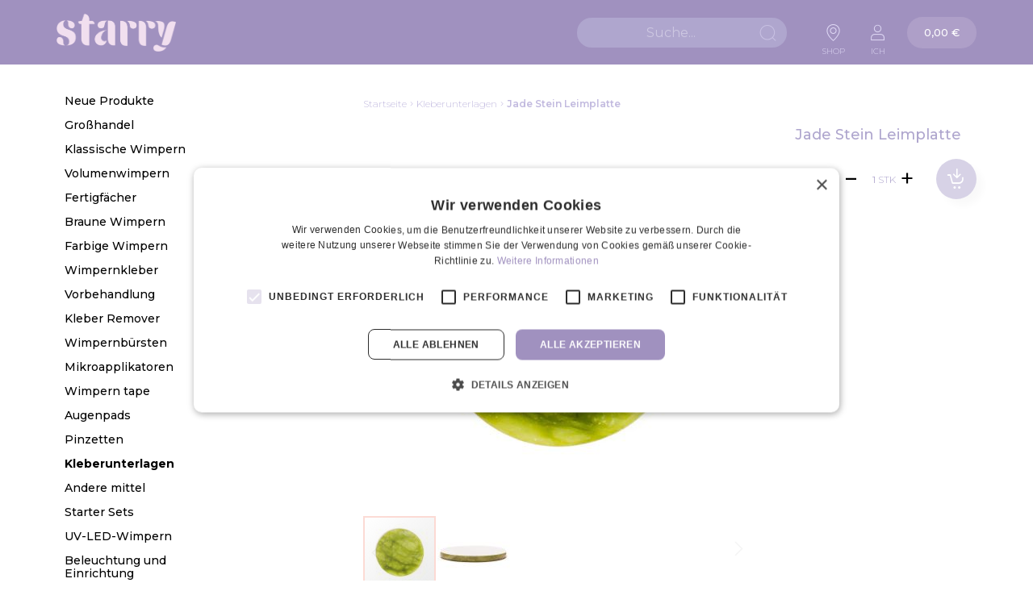

--- FILE ---
content_type: text/html; charset=UTF-8
request_url: https://www.starry.de/jade-stein-leimplatte
body_size: 27048
content:
<!doctype html>
<html lang="de">
    <head prefix="og: http://ogp.me/ns# fb: http://ogp.me/ns/fb# product: http://ogp.me/ns/product#">
        <script>
    var LOCALE = 'de\u002DDE';
    var BASE_URL = 'https\u003A\u002F\u002Fwww.starry.de\u002F';
    var require = {
        'baseUrl': 'https\u003A\u002F\u002Fwww.starry.de\u002Fstatic\u002Fversion1769583920\u002Ffrontend\u002FLumav\u002FStarry\u002Fde_DE'
    };</script>        <meta charset="utf-8"/>
<meta name="title" content="Jade Stein Leimplatte | Starry Wimpernzubehör für Profis"/>
<meta name="description" content="Jade Stein Leimplatte - Wimpernverlängerung produkte für die besten Wimpern Künstler. Kostenloser Versand innerhalb von 24 Stunden. Jetzt einkaufen."/>
<meta name="robots" content="INDEX,FOLLOW"/>
<meta name="viewport" content="width=device-width, initial-scale=1"/>
<meta name="format-detection" content="telephone=no"/>
<title>Jade Stein Leimplatte | Starry Wimpernzubehör für Profis</title>
<link  rel="stylesheet" type="text/css"  media="all" href="https://www.starry.de/static/version1769583920/frontend/Lumav/Starry/de_DE/mage/calendar.css" />
<link  rel="stylesheet" type="text/css"  media="all" href="https://www.starry.de/static/version1769583920/frontend/Lumav/Starry/de_DE/Lumav_Badges/css/badges.css" />
<link  rel="stylesheet" type="text/css"  media="all" href="https://www.starry.de/static/version1769583920/frontend/Lumav/Starry/de_DE/Paytrail_PaymentService/css/payment-page-bypass.css" />
<link  rel="stylesheet" type="text/css"  media="all" href="https://www.starry.de/static/version1769583920/frontend/Lumav/Starry/de_DE/css/styles-m.css" />
<link  rel="stylesheet" type="text/css"  media="all" href="https://www.starry.de/static/version1769583920/frontend/Lumav/Starry/de_DE/css/swiper-bundle.css" />
<link  rel="stylesheet" type="text/css"  media="all" href="https://www.starry.de/static/version1769583920/frontend/Lumav/Starry/de_DE/css/selectric.css" />
<link  rel="stylesheet" type="text/css"  media="all" href="https://www.starry.de/static/version1769583920/frontend/Lumav/Starry/de_DE/css/select2.min.css" />
<link  rel="stylesheet" type="text/css"  media="all" href="https://www.starry.de/static/version1769583920/frontend/Lumav/Starry/de_DE/Aheadworks_Rbslider/css/rbslider.css" />
<link  rel="stylesheet" type="text/css"  media="all" href="https://www.starry.de/static/version1769583920/frontend/Lumav/Starry/de_DE/Amasty_Base/vendor/slick/amslick.min.css" />
<link  rel="stylesheet" type="text/css"  media="all" href="https://www.starry.de/static/version1769583920/frontend/Lumav/Starry/de_DE/IWD_SalesRep/css/bootstrap.css" />
<link  rel="stylesheet" type="text/css"  media="all" href="https://www.starry.de/static/version1769583920/frontend/Lumav/Starry/de_DE/IWD_SalesRep/css/styles.css" />
<link  rel="stylesheet" type="text/css"  media="all" href="https://www.starry.de/static/version1769583920/frontend/Lumav/Starry/de_DE/mage/gallery/gallery.css" />
<link  rel="stylesheet" type="text/css"  media="screen and (min-width: 768px)" href="https://www.starry.de/static/version1769583920/frontend/Lumav/Starry/de_DE/css/styles-l.css" />
<link  rel="stylesheet" type="text/css"  media="print" href="https://www.starry.de/static/version1769583920/frontend/Lumav/Starry/de_DE/css/print.css" />
<link  rel="stylesheet" type="text/css"  media="all" href="//maxcdn.bootstrapcdn.com/font-awesome/4.5.0/css/font-awesome.min.css" />
<script  type="text/javascript"  src="https://www.starry.de/static/version1769583920/frontend/Lumav/Starry/de_DE/requirejs/require.js"></script>
<script  type="text/javascript"  src="https://www.starry.de/static/version1769583920/frontend/Lumav/Starry/de_DE/mage/requirejs/mixins.js"></script>
<script  type="text/javascript"  src="https://www.starry.de/static/version1769583920/frontend/Lumav/Starry/de_DE/requirejs-config.js"></script>
<link  rel="stylesheet" type="text/css" href="https://fonts.googleapis.com/css2?family=Montserrat:wght@200;300;400;500;600;700;800;900" />
<link  rel="icon" type="image/x-icon" href="https://www.starry.de/media/favicon/default/favicon-32x32.png" />
<link  rel="shortcut icon" type="image/x-icon" href="https://www.starry.de/media/favicon/default/favicon-32x32.png" />
<link  rel="canonical" href="https://www.starry.de/jade-stein-leimplatte" />
<link  rel="alternate" hreflang="de" href="https://www.starry.de/jade-stein-leimplatte" />
<link  rel="alternate" hreflang="x-default" href="https://www.starry.ee/liimialus-oonuskivi" />
<link  rel="alternate" hreflang="fr" href="https://www.starry.fr/support-colle-pierre-de-jade" />
<link  rel="alternate" hreflang="en" href="https://www.starrylashes.com/jade-stone-glue-plate" />
<link  rel="alternate" hreflang="fi" href="https://www.starry.fi/liima-alusta-onykskivi" />
<link  rel="alternate" hreflang="it" href="https://www.starrylashes.it/pietra-di-giada-per-colla" />
<script type="text/javascript" charset="UTF-8" src="//cdn.cookie-script.com/s/058c85aaee48111926a28c0121bd1351.js"></script>        
<!-- Google Tag Manager by MagePal -->
<script type="text/javascript">
    window.dataLayer = window.dataLayer || [];

    window.dataLayer.push({"ecommerce":{"currencyCode":"EUR"},"pageType":"catalog_product_view","list":"detail"});

window.dataLayer.push({"event":"productPage","product":{"id":"77","sku":"oonuskivi","parent_sku":"oonuskivi","product_type":"simple","name":"Jade Stein Leimplatte","price":2.1,"attribute_set_id":"4","path":"Kleberunterlagen > Jade Stein Leimplatte","category":"Kleberunterlagen","image_url":"https:\/\/www.starry.de\/media\/catalog\/product\/o\/o\/oonuskivi-liimialus.jpg"}});
    (function(w,d,s,l,i){w[l]=w[l]||[];w[l].push({'gtm.start':
            new Date().getTime(),event:'gtm.js'});var f=d.getElementsByTagName(s)[0],
        j=d.createElement(s),dl=l!='dataLayer'?'&l='+l:'';j.async=true;j.src=
        'https://www.googletagmanager.com/gtm.js?id='+i+dl;f.parentNode.insertBefore(j,f);
    })(window,document,'script','dataLayer','GTM-NKK6NS6');
</script>


<script type="text/x-magento-init">
    {
        "*": {
            "magepalGtmDatalayer": {
                "dataLayer": "dataLayer"
            }
        }
    }
</script>
<!-- End Google Tag Manager by MagePal -->
    <script type="text/x-magento-init">
        {
            "*": {
                "Magento_PageCache/js/form-key-provider": {
                    "isPaginationCacheEnabled":
                        0                }
            }
        }
    </script>
<script type="text&#x2F;javascript" src="https&#x3A;&#x2F;&#x2F;chimpstatic.com&#x2F;mcjs-connected&#x2F;js&#x2F;users&#x2F;d9d70082fbea8292ff2874380&#x2F;553317e3ff25e82d6b73242d1.js" defer="defer">
</script>
<meta property="og:type" content="product.item"/>
<meta property="og:title" content="Jade&#x20;Stein&#x20;Leimplatte"/>
<meta property="og:description" content="Jade&#x20;Stein&#x20;Leimplatte&#x20;Beschreibung&#x0D;&#x0A;Praktisches&#x20;Werkzeug&#x20;f&#xFC;r&#x20;jeden&#x20;Wimperntechniker.&#x20;Die&#x20;ben&#xF6;tigte&#x20;Klebermenge&#x20;wird&#x20;auf&#x20;die&#x20;Platte&#x20;getropft.&#x20;Jadestein&#x20;bewahrt&#x20;den&#x20;Kleber&#x20;davor&#x20;zu&#x20;schnell&#x20;zu&#x20;trocken.&#x0D;&#x0A;Durchmesser&#x20;50&#x20;mm,&#x20;Dicke&#x20;4&#x20;mm.&#x20;Die&#x20;tats&#xE4;chlichen&#x20;Farben&#x20;k&#xF6;nnen&#x20;abweichen."/>
<meta property="og:url" content="https://www.starry.de/jade-stein-leimplatte"/>
<meta property="product:price:amount" content="2.6"/>
<meta property="product:price:currency" content="EUR"/>
<meta property="og:image" content="https://www.starry.de/media/catalog/product/cache/94a09d91bfdff8aa11d9a363598bf6ed/o/o/oonuskivi-liimialus.jpg"/>
<meta property="og:image:width" content="265"/>
<meta property="og:image:height" content="265"/>
<meta property="fb:app_id" content="668021523652300"/>
<meta property="product:retailer_item_id" content="oonuskivi"/>
<meta property="og:site_name" content="Starry"/>
<meta property="product:category" content="Kleberunterlagen"/>
<meta property="product:availability" content="in stock"/>
<script type="application/ld+json">{"@context":"http:\/\/schema.org","@type":"WebSite","url":"https:\/\/www.starry.de\/","name":"Starry","about":"Starry ist das f\u00fchrende Wimperngesch\u00e4ft f\u00fcr Wimpernverl\u00e4ngerungsprodukte in Nordeuropa. Kostenloser Weltweiter Versand ab 150\u20ac. Alle bestellungen werden innerhalb von 24 Stunden versendet."}</script><script type="application/ld+json">{"@context":"http:\/\/schema.org","@type":"LocalBusiness","@id":"https:\/\/www.starry.de\/","name":"Starry","description":"Starry ist das f\u00fchrende Wimperngesch\u00e4ft f\u00fcr Wimpernverl\u00e4ngerungsprodukte in Nordeuropa. Kostenloser Weltweiter Versand ab 150\u20ac. Alle bestellungen werden innerhalb von 24 Stunden versendet.","telephone":"+372 58 868 733","email":"info@starry.de","address":{"@type":"PostalAddress","addressCountry":"","addressLocality":"Estonia","addressRegion":"Tallinn","streetAddress":"Laki 4","postalCode":"10621"},"sameAs":[["https:\/\/www.facebook.com\/starrylashes\/","https:\/\/www.instagram.com\/starrylashes\/"]],"image":"https:\/\/www.starry.de\/media\/seller_image\/default\/Starry.jpg","priceRange":"\u20ac-\u20ac\u20ac\u20ac","url":"https:\/\/www.starry.de\/"}</script><script type="application/ld+json">{"@context":"http:\/\/schema.org","@type":"Product","name":"Jade Stein Leimplatte","description":"Jade Stein Leimplatte Beschreibung\r\nPraktisches Werkzeug f\u00fcr jeden Wimperntechniker. Die ben\u00f6tigte Klebermenge wird auf die Platte getropft. Jadestein bewahrt den Kleber davor zu schnell zu trocken.\r\nDurchmesser 50 mm, Dicke 4 mm. Die tats\u00e4chlichen Farben k\u00f6nnen abweichen.","image":"https:\/\/www.starry.de\/media\/catalog\/product\/cache\/ac9c20e7071fa7d93ac915c85c89e30e\/o\/o\/oonuskivi-liimialus.jpg","offers":{"@type":"http:\/\/schema.org\/Offer","price":2.6,"url":"https:\/\/www.starry.de\/jade-stein-leimplatte","priceCurrency":"EUR","availability":"http:\/\/schema.org\/InStock","shippingDetails":{"deliveryTime":{"businessDays":{"@type":"OpeningHoursSpecification","dayOfWeek":[""]},"@type":"ShippingDeliveryTime"},"@type":"OfferShippingDetails"}},"productID":"oonuskivi","category":"Kleberunterlagen"}</script><script type="application/ld+json">{"@context":"http:\/\/schema.org\/","@type":"WebPage","speakable":{"@type":"SpeakableSpecification","cssSelector":[".description"],"xpath":["\/html\/head\/title"]}}</script>    </head>
    <body data-container="body"
          data-mage-init='{"loaderAjax": {}, "loader": { "icon": "https://www.starry.de/static/version1769583920/frontend/Lumav/Starry/de_DE/images/loader-2.gif"}}'
        id="html-body" class="catalog-product-view product-jade-stein-leimplatte page-layout-2columns-left">
        
<!-- Google Tag Manager by MagePal -->
<noscript><iframe src="//www.googletagmanager.com/ns.html?id=GTM-NKK6NS6"
height="0" width="0" style="display:none;visibility:hidden"></iframe></noscript>
<!-- End Google Tag Manager by MagePal -->

<script type="text/x-magento-init">
    {
        "*": {
            "Magento_PageBuilder/js/widget-initializer": {
                "config": {"[data-content-type=\"slider\"][data-appearance=\"default\"]":{"Magento_PageBuilder\/js\/content-type\/slider\/appearance\/default\/widget":false},"[data-content-type=\"map\"]":{"Magento_PageBuilder\/js\/content-type\/map\/appearance\/default\/widget":false},"[data-content-type=\"row\"]":{"Magento_PageBuilder\/js\/content-type\/row\/appearance\/default\/widget":false},"[data-content-type=\"tabs\"]":{"Magento_PageBuilder\/js\/content-type\/tabs\/appearance\/default\/widget":false},"[data-content-type=\"slide\"]":{"Magento_PageBuilder\/js\/content-type\/slide\/appearance\/default\/widget":{"buttonSelector":".pagebuilder-slide-button","showOverlay":"hover","dataRole":"slide"}},"[data-content-type=\"banner\"]":{"Magento_PageBuilder\/js\/content-type\/banner\/appearance\/default\/widget":{"buttonSelector":".pagebuilder-banner-button","showOverlay":"hover","dataRole":"banner"}},"[data-content-type=\"buttons\"]":{"Magento_PageBuilder\/js\/content-type\/buttons\/appearance\/inline\/widget":false},"[data-content-type=\"products\"][data-appearance=\"carousel\"]":{"Magento_PageBuilder\/js\/content-type\/products\/appearance\/carousel\/widget":false}},
                "breakpoints": {"desktop":{"label":"Desktop","stage":true,"default":true,"class":"desktop-switcher","icon":"Magento_PageBuilder::css\/images\/switcher\/switcher-desktop.svg","conditions":{"min-width":"1024px"},"options":{"products":{"default":{"slidesToShow":"5"}}}},"tablet":{"conditions":{"max-width":"1024px","min-width":"768px"},"options":{"products":{"default":{"slidesToShow":"4"},"continuous":{"slidesToShow":"3"}}}},"mobile":{"label":"Mobile","stage":true,"class":"mobile-switcher","icon":"Magento_PageBuilder::css\/images\/switcher\/switcher-mobile.svg","media":"only screen and (max-width: 768px)","conditions":{"max-width":"768px","min-width":"640px"},"options":{"products":{"default":{"slidesToShow":"3"}}}},"mobile-small":{"conditions":{"max-width":"640px"},"options":{"products":{"default":{"slidesToShow":"2"},"continuous":{"slidesToShow":"1"}}}}}            }
        }
    }
</script>

<div class="cookie-status-message" id="cookie-status">
    The store will not work correctly in the case when cookies are disabled.</div>
<script type="text&#x2F;javascript">document.querySelector("#cookie-status").style.display = "none";</script>
<script type="text/x-magento-init">
    {
        "*": {
            "cookieStatus": {}
        }
    }
</script>

<script type="text/x-magento-init">
    {
        "*": {
            "mage/cookies": {
                "expires": null,
                "path": "\u002F",
                "domain": ".www.starry.de",
                "secure": true,
                "lifetime": "7200"
            }
        }
    }
</script>
    <noscript>
        <div class="message global noscript">
            <div class="content">
                <p>
                    <strong>JavaScript scheint in Ihrem Browser deaktiviert zu sein.</strong>
                    <span>
                        For the best experience on our site, be sure to turn on Javascript in your browser.                    </span>
                </p>
            </div>
        </div>
    </noscript>

<script>
    window.cookiesConfig = window.cookiesConfig || {};
    window.cookiesConfig.secure = true;
</script><script>    require.config({
        map: {
            '*': {
                wysiwygAdapter: 'mage/adminhtml/wysiwyg/tiny_mce/tinymceAdapter'
            }
        }
    });</script><script>    require.config({
        paths: {
            googleMaps: 'https\u003A\u002F\u002Fmaps.googleapis.com\u002Fmaps\u002Fapi\u002Fjs\u003Fv\u003D3\u0026key\u003D'
        },
        config: {
            'Magento_PageBuilder/js/utils/map': {
                style: '',
            },
            'Magento_PageBuilder/js/content-type/map/preview': {
                apiKey: '',
                apiKeyErrorMessage: 'You\u0020must\u0020provide\u0020a\u0020valid\u0020\u003Ca\u0020href\u003D\u0027https\u003A\u002F\u002Fwww.starry.de\u002Fadminhtml\u002Fsystem_config\u002Fedit\u002Fsection\u002Fcms\u002F\u0023cms_pagebuilder\u0027\u0020target\u003D\u0027_blank\u0027\u003EGoogle\u0020Maps\u0020API\u0020key\u003C\u002Fa\u003E\u0020to\u0020use\u0020a\u0020map.'
            },
            'Magento_PageBuilder/js/form/element/map': {
                apiKey: '',
                apiKeyErrorMessage: 'You\u0020must\u0020provide\u0020a\u0020valid\u0020\u003Ca\u0020href\u003D\u0027https\u003A\u002F\u002Fwww.starry.de\u002Fadminhtml\u002Fsystem_config\u002Fedit\u002Fsection\u002Fcms\u002F\u0023cms_pagebuilder\u0027\u0020target\u003D\u0027_blank\u0027\u003EGoogle\u0020Maps\u0020API\u0020key\u003C\u002Fa\u003E\u0020to\u0020use\u0020a\u0020map.'
            },
        }
    });</script><script>
    require.config({
        shim: {
            'Magento_PageBuilder/js/utils/map': {
                deps: ['googleMaps']
            }
        }
    });</script>
<div class="page-wrapper"><header class="page-header"><div class="header content">
<a
    class="logo"
    href="https://www.starry.de/"
    title="Starry"
    aria-label="store logo">
    <img src="https://www.starry.de/media/logo/default/Starry_logo_roosa_RGB325.png"
         title="Starry"
         alt="Starry"
            width="170"                />
</a>
<div class="header-sticky-wrapper"><ul class="header-link-lang"><li>
<a href="#">
    Shop</a>
</li>
</ul><div class="block block-search">
    <div class="block block-title"><strong>Suche</strong></div>
    <div class="block block-content">
        <form class="minisearch" id="search_mini_form" action="https://www.starry.de/catalogsearch/result/" method="get">
            <div class="field search">
                <label class="search-label" for="search" data-role="minisearch-label">
                </label>
                <div class="control">
                    <input id="search"
                           data-mage-init='{"quickSearch":{
                                "formSelector":"#search_mini_form",
                                "url":"https://www.starry.de/search/ajax/suggest/",
                                "destinationSelector":"#search_autocomplete",
                                "minSearchLength":"3"}
                           }'
                           type="text"
                           name="q"
                           value=""
                           placeholder="Suche..."
                           class="input-text"
                           maxlength="128"
                           role="combobox"
                           aria-haspopup="false"
                           aria-autocomplete="both"
                           autocomplete="off"
                           aria-expanded="false"/>
                    <div id="search_autocomplete" class="search-autocomplete"></div>
                                    </div>
            </div>
            <div class="actions">
                <button type="submit"
                    title="Suche"
                    class="action search"
                    aria-label="Search"
                >
                    <span>Suche</span>
                </button>
            </div>
        </form>
    </div>
</div>
<div class="delivery-wrap"><ul class="header-link-delivery"><li>
<a href="#">
    Lieferung</a>
</li>
</ul></div><div class="menu-wrap"><ul class="header-link-menu"><li>
<a href="#">
    Produkte</a>
</li>
</ul></div><ul class="header-link-account"><li>
<a href="#">
    Ich</a>
</li>
</ul></div>
<div data-block="minicart" class="minicart-wrapper">
    <a class="action showcart" href="https://www.starry.de/checkout/cart/"
       data-bind="scope: 'minicart_content'">
        <span class="text">Warenkorb</span>
        <span class="cart-sum">
            <span data-bind="html: getCartParam('subtotal')">
            </span>
            <!-- ko ifnot: getCartParam('subtotal') -->
                         <span class="price">0,00 €</span>                          <!-- /ko -->
        </span>
        <span class="counter qty empty"
              data-bind="css: { empty: !!getCartParam('summary_count') == false && !isLoading() },
               blockLoader: isLoading">
            <span class="counter-number"><!-- ko text: getCartParam('summary_count') --><!-- /ko --></span>
            <span class="counter-label">
            <!-- ko if: getCartParam('summary_count') -->
                <!-- ko text: getCartParam('summary_count') --><!-- /ko -->
                <!-- ko i18n: 'items' --><!-- /ko -->
            <!-- /ko -->
            </span>
        </span>
    </a>
            <div class="block block-minicart"
             data-role="dropdownDialog"
             data-mage-init='{"dropdownDialog":{
                "appendTo":"[data-block=minicart]",
                "triggerTarget":".showcart",
                "timeout": "2000",
                "closeOnMouseLeave": false,
                "closeOnEscape": true,
                "triggerClass":"active",
                "parentClass":"active",
                "buttons":[]}}'>
            <div id="minicart-content-wrapper" data-bind="scope: 'minicart_content'">
                <!-- ko template: getTemplate() --><!-- /ko -->
            </div>
                    </div>
        <script>window.checkout = {"shoppingCartUrl":"https:\/\/www.starry.de\/checkout\/cart\/","checkoutUrl":"https:\/\/www.starry.de\/checkout\/","updateItemQtyUrl":"https:\/\/www.starry.de\/checkout\/sidebar\/updateItemQty\/","removeItemUrl":"https:\/\/www.starry.de\/checkout\/sidebar\/removeItem\/","imageTemplate":"Magento_Catalog\/product\/image_with_borders","baseUrl":"https:\/\/www.starry.de\/","minicartMaxItemsVisible":5,"websiteId":"3","maxItemsToDisplay":10,"storeId":"8","storeGroupId":"3","customerLoginUrl":"https:\/\/www.starry.de\/customer\/account\/login\/referer\/aHR0cHM6Ly93d3cuc3RhcnJ5LmRlL2phZGUtc3RlaW4tbGVpbXBsYXR0ZQ%2C%2C\/","isRedirectRequired":false,"autocomplete":"off","captcha":{"user_login":{"isCaseSensitive":false,"imageHeight":50,"imageSrc":"","refreshUrl":"https:\/\/www.starry.de\/captcha\/refresh\/","isRequired":false,"timestamp":1769632052}}}</script>    <script type="text/x-magento-init">
    {
        "[data-block='minicart']": {
            "Magento_Ui/js/core/app": {"components":{"minicart_content":{"children":{"subtotal.container":{"children":{"subtotal":{"children":{"subtotal.totals":{"config":{"display_cart_subtotal_incl_tax":1,"display_cart_subtotal_excl_tax":0,"template":"Magento_Tax\/checkout\/minicart\/subtotal\/totals"},"children":{"subtotal.totals.msrp":{"component":"Magento_Msrp\/js\/view\/checkout\/minicart\/subtotal\/totals","config":{"displayArea":"minicart-subtotal-hidden","template":"Magento_Msrp\/checkout\/minicart\/subtotal\/totals"}}},"component":"Magento_Tax\/js\/view\/checkout\/minicart\/subtotal\/totals"}},"component":"uiComponent","config":{"template":"Magento_Checkout\/minicart\/subtotal"}}},"component":"uiComponent","config":{"displayArea":"subtotalContainer"}},"item.renderer":{"component":"Magento_Checkout\/js\/view\/cart-item-renderer","config":{"displayArea":"defaultRenderer","template":"Magento_Checkout\/minicart\/item\/default"},"children":{"item.image":{"component":"Magento_Catalog\/js\/view\/image","config":{"template":"Magento_Catalog\/product\/image","displayArea":"itemImage"}},"checkout.cart.item.price.sidebar":{"component":"uiComponent","config":{"template":"Magento_Checkout\/minicart\/item\/price","displayArea":"priceSidebar"}}}},"extra_info":{"component":"uiComponent","config":{"displayArea":"extraInfo"}},"promotion":{"component":"uiComponent","config":{"displayArea":"promotion"}}},"config":{"itemRenderer":{"default":"defaultRenderer","simple":"defaultRenderer","virtual":"defaultRenderer"},"template":"Magento_Checkout\/minicart\/content"},"component":"Magento_Checkout\/js\/view\/minicart"}},"types":[]}        },
        "*": {
            "Magento_Ui/js/block-loader": "https\u003A\u002F\u002Fwww.starry.de\u002Fstatic\u002Fversion1769583920\u002Ffrontend\u002FLumav\u002FStarry\u002Fde_DE\u002Fimages\u002Floader\u002D1.gif"
        }
    }
    </script>
</div>
</div></header>    <div class="sections nav-sections">
                <div class="section-items nav-sections-items"
             data-mage-init='{"tabs":{"openedState":"active"}}'>
                                            <div class="section-item-content nav-sections-item-content"
                     id="store.menu"
                     data-role="content">
                    
<div class="menu-wrap">
    <nav class="aedes-menu mobile navigation" data-action="navigation">
        <ul data-mage-init='{"aedesMenu":{"responsive":true, "expanded":true, "position":{"my":"left top","at":"left bottom"}}}'>
                            
<li class="
    cat category-element 
    cat-lvl-2 
    id-191 
     
    type-default    ">
    <div class="cat-title">
                            <a href="https://www.starry.de/neue-produkte">
                <span>Neue Produkte</span>
            </a>
            </div>
    </li>                            
<li class="
    cat category-element 
    cat-lvl-2 
    id-192 
     
    type-default    ">
    <div class="cat-title">
                            <a href="https://www.starry.de/grosshandel">
                <span>Großhandel</span>
            </a>
            </div>
    </li>                            
<li class="
    cat category-element 
    cat-lvl-2 
    id-379 
     
    type-default    ">
    <div class="cat-title">
                            <a href="https://www.starry.de/klassische-wimpern">
                <span>Klassische Wimpern</span>
            </a>
            </div>
    </li>                            
<li class="
    cat category-element 
    cat-lvl-2 
    id-380 
     
    type-default    ">
    <div class="cat-title">
                            <a href="https://www.starry.de/volumenwimpern">
                <span>Volumenwimpern</span>
            </a>
            </div>
    </li>                            
<li class="
    cat category-element 
    cat-lvl-2 
    id-368 
    parent 
    type-default    ">
    <div class="cat-title">
                    <span class="toggle">
                <span>Toggle</span>
            </span>
                            <a href="https://www.starry.de/fertigfacher">
                <span>Fertigfächer</span>
            </a>
            </div>
                    <ul class="sub-menu lvl-2">
                            
<li class="
    cat category-element 
    cat-lvl-3 
    id-376 
     
    type-default    ">
    <div class="cat-title">
                            <a href="https://www.starry.de/fertigfacher/3d-wimpernfacher">
                <span>3D Wimpernfächer</span>
            </a>
            </div>
    </li>                            
<li class="
    cat category-element 
    cat-lvl-3 
    id-377 
     
    type-default    ">
    <div class="cat-title">
                            <a href="https://www.starry.de/fertigfacher/4d-wimpernfacher">
                <span>4D Wimpernfächer</span>
            </a>
            </div>
    </li>                            
<li class="
    cat category-element 
    cat-lvl-3 
    id-378 
     
    type-default    ">
    <div class="cat-title">
                            <a href="https://www.starry.de/fertigfacher/6d-wimpernfacher">
                <span>6D Wimpernfächer</span>
            </a>
            </div>
    </li>                            
<li class="
    cat category-element 
    cat-lvl-3 
    id-382 
     
    type-default    ">
    <div class="cat-title">
                            <a href="https://www.starry.de/fertigfacher/braune-wimpernfacher">
                <span>Braune Wimpernfächer</span>
            </a>
            </div>
    </li>                    </ul>
    </li>                            
<li class="
    cat category-element 
    cat-lvl-2 
    id-165 
     
    type-default    ">
    <div class="cat-title">
                            <a href="https://www.starry.de/braune-wimpern">
                <span>Braune Wimpern</span>
            </a>
            </div>
    </li>                            
<li class="
    cat category-element 
    cat-lvl-2 
    id-193 
     
    type-default    ">
    <div class="cat-title">
                            <a href="https://www.starry.de/farbige-wimpern">
                <span>Farbige Wimpern</span>
            </a>
            </div>
    </li>                            
<li class="
    cat category-element 
    cat-lvl-2 
    id-149 
     
    type-default    ">
    <div class="cat-title">
                            <a href="https://www.starry.de/wimpernkleber">
                <span>Wimpernkleber</span>
            </a>
            </div>
    </li>                            
<li class="
    cat category-element 
    cat-lvl-2 
    id-151 
     
    type-default    ">
    <div class="cat-title">
                            <a href="https://www.starry.de/vorbehandlung">
                <span>Vorbehandlung</span>
            </a>
            </div>
    </li>                            
<li class="
    cat category-element 
    cat-lvl-2 
    id-150 
     
    type-default    ">
    <div class="cat-title">
                            <a href="https://www.starry.de/kleber-remover">
                <span>Kleber Remover</span>
            </a>
            </div>
    </li>                            
<li class="
    cat category-element 
    cat-lvl-2 
    id-236 
     
    type-default    ">
    <div class="cat-title">
                            <a href="https://www.starry.de/wimpernbursten">
                <span>Wimpernbürsten</span>
            </a>
            </div>
    </li>                            
<li class="
    cat category-element 
    cat-lvl-2 
    id-348 
     
    type-default    ">
    <div class="cat-title">
                            <a href="https://www.starry.de/mikroapplikatoren">
                <span>Mikroapplikatoren</span>
            </a>
            </div>
    </li>                            
<li class="
    cat category-element 
    cat-lvl-2 
    id-384 
     
    type-default    ">
    <div class="cat-title">
                            <a href="https://www.starry.de/wimpern-tape">
                <span>Wimpern tape</span>
            </a>
            </div>
    </li>                            
<li class="
    cat category-element 
    cat-lvl-2 
    id-386 
     
    type-default    ">
    <div class="cat-title">
                            <a href="https://www.starry.de/augenpads">
                <span>Augenpads</span>
            </a>
            </div>
    </li>                            
<li class="
    cat category-element 
    cat-lvl-2 
    id-375 
     
    type-default    ">
    <div class="cat-title">
                            <a href="https://www.starry.de/pinzetten">
                <span>Pinzetten</span>
            </a>
            </div>
    </li>                            
<li class="
    cat category-element 
    cat-lvl-2 
    id-155 
     
    type-default    mob-active">
    <div class="cat-title">
                            <a href="https://www.starry.de/kleberunterlagen">
                <span>Kleberunterlagen</span>
            </a>
            </div>
    </li>                            
<li class="
    cat category-element 
    cat-lvl-2 
    id-157 
     
    type-default    ">
    <div class="cat-title">
                            <a href="https://www.starry.de/andere-mittel">
                <span>Andere mittel</span>
            </a>
            </div>
    </li>                            
<li class="
    cat category-element 
    cat-lvl-2 
    id-199 
     
    type-default    ">
    <div class="cat-title">
                            <a href="https://www.starry.de/wimpernverlangerung-starter-sets">
                <span>Starter Sets</span>
            </a>
            </div>
    </li>                            
<li class="
    cat category-element 
    cat-lvl-2 
    id-387 
     
    type-default    ">
    <div class="cat-title">
                            <a href="https://www.starry.de/uv-led-wimpernprodukte">
                <span>UV-LED-Wimpern</span>
            </a>
            </div>
    </li>                            
<li class="
    cat category-element 
    cat-lvl-2 
    id-364 
     
    type-default    ">
    <div class="cat-title">
                            <a href="https://www.starry.de/beleuchtung-und-einrichtung">
                <span>Beleuchtung und Einrichtung</span>
            </a>
            </div>
    </li>                            
<li class="
    cat category-element 
    cat-lvl-2 
    id-198 
     
    type-default    ">
    <div class="cat-title">
                            <a href="https://www.starry.de/nachbehandlung">
                <span>Nachbehandlung</span>
            </a>
            </div>
    </li>                            
<li class="
    cat category-element 
    cat-lvl-2 
    id-164 
     
    type-default    ">
    <div class="cat-title">
                            <a href="https://www.starry.de/wimpern-und-augenbrauenfarbe">
                <span>Wimpern- und Augenbrauenfarbe</span>
            </a>
            </div>
    </li>                            
<li class="
    cat category-element 
    cat-lvl-2 
    id-307 
     
    type-default    ">
    <div class="cat-title">
                            <a href="https://www.starry.de/eyelash-lift">
                <span>Lash Lift</span>
            </a>
            </div>
    </li>                            
<li class="
    cat category-element 
    cat-lvl-2 
    id-353 
     
    type-default    ">
    <div class="cat-title">
                            <a href="https://www.starry.de/wimpern-und-nagelkristalle">
                <span>Glaskristalle</span>
            </a>
            </div>
    </li>                            
<li class="
    cat category-element 
    cat-lvl-2 
    id-237 
     
    type-default    ">
    <div class="cat-title">
                            <a href="https://www.starry.de/ausverkauf-sale">
                <span>Ausverkauf Sale</span>
            </a>
            </div>
    </li>                                </ul>
    </nav>
</div>
<script type="text/x-magento-init">
{
     "*" : {
        "Aedes_Megamenu/js/menufix" : {}
     }
}

</script>
                </div>
                                    </div>
    </div>
<main id="maincontent" class="page-main"><a id="contentarea" tabindex="-1"></a>
<div class="page messages"><div data-placeholder="messages"></div>
<div data-bind="scope: 'messages'" data-container="lumav-messages">
    <!-- ko if: cookieMessages && cookieMessages.length > 0 -->
    <div role="alert" data-bind="foreach: { data: cookieMessages, as: 'message' }" class="messages">
        <div data-bind="attr: {
            class: 'message-' + message.type + ' ' + message.type + ' message',
            'data-ui-id': 'message-' + message.type
        }">
            <div data-bind="html: $parent.prepareMessageForHtml(message.text)"></div>
        </div>
    </div>
    <!-- /ko -->
    <!-- ko if: messages().messages && messages().messages.length > 0 -->
    <div role="alert" data-bind="foreach: { data: messages().messages, as: 'message' }" class="messages">
        <div data-bind="attr: {
            class: 'message-' + message.type + ' ' + message.type + ' message',
            'data-ui-id': 'message-' + message.type }">
            <div data-bind="html: $parent.prepareMessageForHtml(message.text)"></div>
        </div>
    </div>
    <!-- /ko -->
</div>
<script type="text/x-magento-init">
    {
        "*": {
            "Magento_Ui/js/core/app": {
                "components": {
                        "messages": {
                            "component": "Magento_Theme/js/view/messages"
                        }
                    }
                }
            }
    }
</script>
</div><div class="columns"><div class="sidebar sidebar-main"><!-- MENU TEMPLATE -->

<nav class="aedes-menu desktop navigation" data-action="navigation">
    <ul>
                    
<li class="
    cat category-element 
    cat-lvl-2 
    id-191 
     
    type-default    ">
    <div class="cat-title">
                            <a href="https://www.starry.de/neue-produkte">
                <span>Neue Produkte</span>
            </a>
            </div>
    </li>                    
<li class="
    cat category-element 
    cat-lvl-2 
    id-192 
     
    type-default    ">
    <div class="cat-title">
                            <a href="https://www.starry.de/grosshandel">
                <span>Großhandel</span>
            </a>
            </div>
    </li>                    
<li class="
    cat category-element 
    cat-lvl-2 
    id-379 
     
    type-default    ">
    <div class="cat-title">
                            <a href="https://www.starry.de/klassische-wimpern">
                <span>Klassische Wimpern</span>
            </a>
            </div>
    </li>                    
<li class="
    cat category-element 
    cat-lvl-2 
    id-380 
     
    type-default    ">
    <div class="cat-title">
                            <a href="https://www.starry.de/volumenwimpern">
                <span>Volumenwimpern</span>
            </a>
            </div>
    </li>                    
<li class="
    cat category-element 
    cat-lvl-2 
    id-368 
    parent 
    type-default    ">
    <div class="cat-title">
                    <span class="toggle">
                <span>Toggle</span>
            </span>
                            <a href="https://www.starry.de/fertigfacher">
                <span>Fertigfächer</span>
            </a>
            </div>
                    <ul class="sub-menu lvl-2">
                            
<li class="
    cat category-element 
    cat-lvl-3 
    id-376 
     
    type-default    ">
    <div class="cat-title">
                            <a href="https://www.starry.de/fertigfacher/3d-wimpernfacher">
                <span>3D Wimpernfächer</span>
            </a>
            </div>
    </li>                            
<li class="
    cat category-element 
    cat-lvl-3 
    id-377 
     
    type-default    ">
    <div class="cat-title">
                            <a href="https://www.starry.de/fertigfacher/4d-wimpernfacher">
                <span>4D Wimpernfächer</span>
            </a>
            </div>
    </li>                            
<li class="
    cat category-element 
    cat-lvl-3 
    id-378 
     
    type-default    ">
    <div class="cat-title">
                            <a href="https://www.starry.de/fertigfacher/6d-wimpernfacher">
                <span>6D Wimpernfächer</span>
            </a>
            </div>
    </li>                            
<li class="
    cat category-element 
    cat-lvl-3 
    id-382 
     
    type-default    ">
    <div class="cat-title">
                            <a href="https://www.starry.de/fertigfacher/braune-wimpernfacher">
                <span>Braune Wimpernfächer</span>
            </a>
            </div>
    </li>                    </ul>
    </li>                    
<li class="
    cat category-element 
    cat-lvl-2 
    id-165 
     
    type-default    ">
    <div class="cat-title">
                            <a href="https://www.starry.de/braune-wimpern">
                <span>Braune Wimpern</span>
            </a>
            </div>
    </li>                    
<li class="
    cat category-element 
    cat-lvl-2 
    id-193 
     
    type-default    ">
    <div class="cat-title">
                            <a href="https://www.starry.de/farbige-wimpern">
                <span>Farbige Wimpern</span>
            </a>
            </div>
    </li>                    
<li class="
    cat category-element 
    cat-lvl-2 
    id-149 
     
    type-default    ">
    <div class="cat-title">
                            <a href="https://www.starry.de/wimpernkleber">
                <span>Wimpernkleber</span>
            </a>
            </div>
    </li>                    
<li class="
    cat category-element 
    cat-lvl-2 
    id-151 
     
    type-default    ">
    <div class="cat-title">
                            <a href="https://www.starry.de/vorbehandlung">
                <span>Vorbehandlung</span>
            </a>
            </div>
    </li>                    
<li class="
    cat category-element 
    cat-lvl-2 
    id-150 
     
    type-default    ">
    <div class="cat-title">
                            <a href="https://www.starry.de/kleber-remover">
                <span>Kleber Remover</span>
            </a>
            </div>
    </li>                    
<li class="
    cat category-element 
    cat-lvl-2 
    id-236 
     
    type-default    ">
    <div class="cat-title">
                            <a href="https://www.starry.de/wimpernbursten">
                <span>Wimpernbürsten</span>
            </a>
            </div>
    </li>                    
<li class="
    cat category-element 
    cat-lvl-2 
    id-348 
     
    type-default    ">
    <div class="cat-title">
                            <a href="https://www.starry.de/mikroapplikatoren">
                <span>Mikroapplikatoren</span>
            </a>
            </div>
    </li>                    
<li class="
    cat category-element 
    cat-lvl-2 
    id-384 
     
    type-default    ">
    <div class="cat-title">
                            <a href="https://www.starry.de/wimpern-tape">
                <span>Wimpern tape</span>
            </a>
            </div>
    </li>                    
<li class="
    cat category-element 
    cat-lvl-2 
    id-386 
     
    type-default    ">
    <div class="cat-title">
                            <a href="https://www.starry.de/augenpads">
                <span>Augenpads</span>
            </a>
            </div>
    </li>                    
<li class="
    cat category-element 
    cat-lvl-2 
    id-375 
     
    type-default    ">
    <div class="cat-title">
                            <a href="https://www.starry.de/pinzetten">
                <span>Pinzetten</span>
            </a>
            </div>
    </li>                    
<li class="
    cat category-element 
    cat-lvl-2 
    id-155 
     
    type-default    mob-active">
    <div class="cat-title">
                            <a href="https://www.starry.de/kleberunterlagen">
                <span>Kleberunterlagen</span>
            </a>
            </div>
    </li>                    
<li class="
    cat category-element 
    cat-lvl-2 
    id-157 
     
    type-default    ">
    <div class="cat-title">
                            <a href="https://www.starry.de/andere-mittel">
                <span>Andere mittel</span>
            </a>
            </div>
    </li>                    
<li class="
    cat category-element 
    cat-lvl-2 
    id-199 
     
    type-default    ">
    <div class="cat-title">
                            <a href="https://www.starry.de/wimpernverlangerung-starter-sets">
                <span>Starter Sets</span>
            </a>
            </div>
    </li>                    
<li class="
    cat category-element 
    cat-lvl-2 
    id-387 
     
    type-default    ">
    <div class="cat-title">
                            <a href="https://www.starry.de/uv-led-wimpernprodukte">
                <span>UV-LED-Wimpern</span>
            </a>
            </div>
    </li>                    
<li class="
    cat category-element 
    cat-lvl-2 
    id-364 
     
    type-default    ">
    <div class="cat-title">
                            <a href="https://www.starry.de/beleuchtung-und-einrichtung">
                <span>Beleuchtung und Einrichtung</span>
            </a>
            </div>
    </li>                    
<li class="
    cat category-element 
    cat-lvl-2 
    id-198 
     
    type-default    ">
    <div class="cat-title">
                            <a href="https://www.starry.de/nachbehandlung">
                <span>Nachbehandlung</span>
            </a>
            </div>
    </li>                    
<li class="
    cat category-element 
    cat-lvl-2 
    id-164 
     
    type-default    ">
    <div class="cat-title">
                            <a href="https://www.starry.de/wimpern-und-augenbrauenfarbe">
                <span>Wimpern- und Augenbrauenfarbe</span>
            </a>
            </div>
    </li>                    
<li class="
    cat category-element 
    cat-lvl-2 
    id-307 
     
    type-default    ">
    <div class="cat-title">
                            <a href="https://www.starry.de/eyelash-lift">
                <span>Lash Lift</span>
            </a>
            </div>
    </li>                    
<li class="
    cat category-element 
    cat-lvl-2 
    id-353 
     
    type-default    ">
    <div class="cat-title">
                            <a href="https://www.starry.de/wimpern-und-nagelkristalle">
                <span>Glaskristalle</span>
            </a>
            </div>
    </li>                    
<li class="
    cat category-element 
    cat-lvl-2 
    id-237 
     
    type-default    ">
    <div class="cat-title">
                            <a href="https://www.starry.de/ausverkauf-sale">
                <span>Ausverkauf Sale</span>
            </a>
            </div>
    </li>                        </ul>
</nav>
<script type="text/x-magento-init">
{
     "*" : {
        "Aedes_Megamenu/js/menufix" : {}
     }
}
</script>
</div><div class="column main"><div class="product media"><a id="gallery-prev-area" tabindex="-1"></a>
<div class="action-skip-wrapper"><a class="action skip gallery-next-area"
   href="#gallery-next-area">
    <span>
        Zum Ende der Bildgalerie springen    </span>
</a>
</div>

<div class="gallery-placeholder _block-content-loading" data-gallery-role="gallery-placeholder">
    <img
        alt="main product photo"
        class="gallery-placeholder__image"
        src="https://www.starry.de/media/catalog/product/cache/6d6436bc322ebdd45068e9c8c6d4dc1e/o/o/oonuskivi-liimialus.jpg"
    />
</div>

<script type="text/x-magento-init">
    {
        "[data-gallery-role=gallery-placeholder]": {
            "mage/gallery/gallery": {
                "mixins":["magnifier/magnify"],
                "magnifierOpts": {"fullscreenzoom":"20","top":"","left":"","width":"","height":"","eventType":"hover","enabled":false},
                "data": [{"thumb":"https:\/\/www.starry.de\/media\/catalog\/product\/cache\/b4c839dab3bf55166812781348148a6a\/o\/o\/oonuskivi-liimialus.jpg","img":"https:\/\/www.starry.de\/media\/catalog\/product\/cache\/6d6436bc322ebdd45068e9c8c6d4dc1e\/o\/o\/oonuskivi-liimialus.jpg","full":"https:\/\/www.starry.de\/media\/catalog\/product\/cache\/ac9c20e7071fa7d93ac915c85c89e30e\/o\/o\/oonuskivi-liimialus.jpg","caption":"Jade Stein Leimplatte 0 Starry Wimpern","position":"0","isMain":true,"type":"image","videoUrl":null},{"thumb":"https:\/\/www.starry.de\/media\/catalog\/product\/cache\/b4c839dab3bf55166812781348148a6a\/j\/a\/jade-stone-with-glue-film.jpg","img":"https:\/\/www.starry.de\/media\/catalog\/product\/cache\/6d6436bc322ebdd45068e9c8c6d4dc1e\/j\/a\/jade-stone-with-glue-film.jpg","full":"https:\/\/www.starry.de\/media\/catalog\/product\/cache\/ac9c20e7071fa7d93ac915c85c89e30e\/j\/a\/jade-stone-with-glue-film.jpg","caption":"Jade Stein Leimplatte 4 Starry Wimpern","position":"4","isMain":false,"type":"image","videoUrl":null}],
                "options": {"nav":"thumbs","loop":true,"keyboard":true,"arrows":true,"allowfullscreen":true,"showCaption":false,"width":470,"thumbwidth":90,"thumbheight":90,"height":470,"transitionduration":500,"transition":"slide","navarrows":true,"navtype":"slides","navdir":"horizontal"},
                "fullscreen": {"nav":"thumbs","loop":true,"navdir":"horizontal","navarrows":false,"navtype":"slides","arrows":false,"showCaption":false,"transitionduration":500,"transition":"dissolve"},
                 "breakpoints": {"mobile":{"conditions":{"max-width":"767px"},"options":{"options":{"nav":"dots"}}}}            }
        }
    }
</script>
<script type="text/x-magento-init">
    {
        "[data-gallery-role=gallery-placeholder]": {
            "Magento_ProductVideo/js/fotorama-add-video-events": {
                "videoData": [{"mediaType":"image","videoUrl":null,"isBase":true},{"mediaType":"image","videoUrl":null,"isBase":false}],
                "videoSettings": [{"playIfBase":"0","showRelated":"0","videoAutoRestart":"0"}],
                "optionsVideoData": []            }
        }
    }
</script>
<div class="action-skip-wrapper"><a class="action skip gallery-prev-area"
   href="#gallery-prev-area">
    <span>
        Zum Anfang der Bildgalerie springen    </span>
</a>
</div><a id="gallery-next-area" tabindex="-1"></a>
</div><div class="page-title-wrapper&#x20;product">
    <h1 class="page-title"
                >
        <span class="base" data-ui-id="page-title-wrapper" itemprop="name">Jade Stein Leimplatte</span>    </h1>
    </div>
    <ul class="breadcrumbs">
                    <li class="item home">
                            <a href="https://www.starry.de/"
                   title="Zur&#x20;Startseite">
                    Startseite                </a>
                        </li>
                    <li class="item category155">
                            <a href="https://www.starry.de/kleberunterlagen"
                   title="">
                    Kleberunterlagen                </a>
                        </li>
                    <li class="item product">
                            Jade Stein Leimplatte                        </li>
            </ul>
<div class="product-info-main"><div class="product-info-price"><div class="price-box price-final_price" data-role="priceBox" data-product-id="77" data-price-box="product-id-77">
    

<span class="price-container price-final_price&#x20;tax&#x20;weee"
           >
        <span  id="product-price-77"                data-price-amount="2.6"
        data-price-type="finalPrice"
        class="price-wrapper "
    ><span class="price">2,60 €</span></span>
                <meta itemprop="price" content="2.6" />
        <meta itemprop="priceCurrency" content="EUR" />
    </span>

</div></div>



<div class="product-add-form">
    <form data-product-sku="oonuskivi"
          action="https://www.starry.de/checkout/cart/add/uenc/aHR0cHM6Ly93d3cuc3RhcnJ5LmRlL2phZGUtc3RlaW4tbGVpbXBsYXR0ZQ%2C%2C/product/77/" method="post"
          id="product_addtocart_form">
        <input type="hidden" name="product" value="77"/>
        <input type="hidden" name="selected_configurable_option" value=""/>
        <input type="hidden" name="related_product" id="related-products-field" value=""/>
        <input type="hidden" name="item" value="77"/>
        <input name="form_key" type="hidden" value="9zbcQlvF29uKyAX2" />                                <div class="box-tocart">
        <div class="fieldset">
                                    <div class="field qty">
                        <button class="decrease" onclick='changeQty("qty-77", 0); return false;'
                                type="button"></button>
                        <div class="qty-unit-wrapper">
                            <input type="number"
                                name="qty"
                                id="qty-77"
                                min="0"
                                value="1"
                                title="Menge"
                                class="input-text qty"
                                data-validate="{&quot;required-number&quot;:true,&quot;validate-item-quantity&quot;:{&quot;minAllowed&quot;:1,&quot;maxAllowed&quot;:10000}}"
                                data-increment=1.0000                                data-minsale=1.0000                                onchange="checkQty('qty-
                                77');"
                            />
                            <label class="label" for="qty"><span>STK</span></label>
                        </div>
                        <button class="increase" onclick='changeQty("qty-77", 1); return false;'
                                type="button"></button>
                    </div>
                                <div class="actions">
                    <button type="submit"
                            title="In&#x20;den&#x20;Warenkorb"
                            class="action primary tocart"
                            id="product-addtocart-button" disabled>
                        <span>In den Warenkorb</span>
                    </button>
                    
<div id="instant-purchase" data-bind="scope:'instant-purchase'">
    <!-- ko template: getTemplate() --><!-- /ko -->
</div>
<script type="text/x-magento-init">
    {
        "#instant-purchase": {
            "Magento_Ui/js/core/app": {"components":{"instant-purchase":{"component":"Magento_InstantPurchase\/js\/view\/instant-purchase","config":{"template":"Magento_InstantPurchase\/instant-purchase","buttonText":"Instant Purchase","purchaseUrl":"https:\/\/www.starry.de\/instantpurchase\/button\/placeOrder\/"}}}}        }
    }
</script>
                </div>
        </div>
    </div>
<script type="text/x-magento-init">
    {
        "#product_addtocart_form": {
            "Magento_Catalog/js/validate-product": {}
        }
    }


</script>
<script>
    require([
        'jquery'
    ], function ($) {

        changeQty = function (id, increase) {
            var input = $('#' + id);
            var currentVal = parseFloat(input.val());
            var qtyIncrements = parseFloat(input[0].dataset.increment);
            var minSaleQty = parseFloat(input[0].dataset.minsale);
            if (!isNaN(currentVal)) {
                var qty = increase
                    ? (currentVal >= minSaleQty ? currentVal + qtyIncrements : minSaleQty)
                    : (currentVal > minSaleQty ? (currentVal !== 0 ?
                        currentVal - qtyIncrements : currentVal) : minSaleQty);
                var decimals = countDecimals(qtyIncrements);
                qty = Math.round(qty * decimals) / decimals;
                input.val(qty);
                input.data("val", qty);
            } else {
                input.val(input.data("val"));
            }
            input.trigger("change");
        }

        checkQty = function (id) {
            var input = $('#' + id);
            var currentVal = parseFloat(input.val());
            var qtyIncrements = parseFloat(input[0].dataset.increment);
            if (!isNaN(currentVal)) {
                if (currentVal % qtyIncrements > 0.0000001) {
                    var qty = Math.ceil(currentVal / qtyIncrements) * qtyIncrements;
                    input.val(qty);
                    input.data("val", qty);
                }
            } else {
                input.val(input.data("val"));
            }
        }

        countDecimals = function (value) {
            var decimals = 0;
            if (Math.floor(value) !== value)
                decimals = value.toString().split('.')[1].replace(/0+$/, '').length || 0;
            return parseInt('1' + '0'.repeat(decimals));
        }

    });
</script>
        
                    </form>
</div>

<script type="text/x-magento-init">
    {
        "[data-role=priceBox][data-price-box=product-id-77]": {
            "priceBox": {
                "priceConfig":  {"productId":"77","priceFormat":{"pattern":"%s\u00a0\u20ac","precision":2,"requiredPrecision":2,"decimalSymbol":",","groupSymbol":".","groupLength":3,"integerRequired":false},"tierPrices":[]}            }
        }
    }

</script>

    </div>    <div class="product-info-detailed product info detailed">
                <div class="info-wrap">
                                                <div class="product-description">
                        
<div class="product attribute description">
        <div class="value" ><h2>Jade Stein Leimplatte Beschreibung</h2>
<p>Praktisches Werkzeug für jeden Wimperntechniker. Die benötigte Klebermenge wird auf die Platte getropft. Jadestein bewahrt den Kleber davor zu schnell zu trocken.</p>
<p>Durchmesser 50 mm, Dicke 4 mm. Die tatsächlichen Farben können abweichen.</p></div>
</div>
                    </div>
                                                                                                    </div>
                    <div class="advantages-cms">
                <div class="title">Ihre Vorteile</div>
<div class="block-wrap">
<div class="block"><span class="icon-font icon-xl icon-delivery">delivery</span>
<p>Kostenloser Versand bei Bestellungen über 150 €</p>
</div>
<div class="block"><span class="icon-font icon-l icon-shipping">shipping</span>
<p>Wir versenden an Werktagen innerhalb von 24 Stunden</p>
</div>
<div class="block"><span class="icon-font icon-l icon-returns">return</span>
<p>30 Tage Rückgaberecht</p>
</div>
</div>            </div>
            </div>


                    <div class="block related"
                data-mage-init='{"relatedProducts":{"relatedCheckbox":".related.checkbox"}}'
                data-limit="0"
                data-shuffle="0"
                data-shuffle-weighted="0">
                    <div class="block-title title widget-title">
                <strong id="block-related-heading" role="heading"
                        aria-level="2">Zugehörige Produkte</strong>
            </div>
                        <div class="products-grid swiper-container swiper-container-79909fae3974ca333ffb4a745107093c block-content content" 
                aria-labelledby="block-related-heading">
                <div class="swiper-button-next swiper-button"></div>
                    <ol class="widget-product-grid swiper-wrapper">
                                                                                                                                                                            <li class="swiper-slide item product product-item column-3in1-img"
                                id="product-item_1033"
                                data-shuffle-group="" >
                                <script type="text&#x2F;javascript">var elemMPL4Et0u = document.querySelector('li#product-item_1033');
if (elemMPL4Et0u) {
elemMPL4Et0u.style.display = 'none';
}</script>                                                            <div class="product-item-info related-available">
                                    <!-- related_products_list-->                                    <a href="https://www.starry.de/wimpernkleber-jet-black"
                                    class="product photo product-item-photo">
                                        <span class="product-image-container product-image-container-1033">
    <span class="product-image-wrapper product-image-container-with-badges">
        <img class="product-image-photo"
                        src="https://www.starry.de/media/catalog/product/cache/a3da86e29cae970e695b3e78fc7b1a62/j/e/jet-black-eyelash-extension-glue-5ml-1sec.jpg"
            loading="lazy"
            width="230"
            height="230"
            alt="Wimpernkleber&#x20;JET&#x20;BLACK&#x20;0&#x20;Starry&#x20;Wimpern"/>
           </span>
</span>
<style>.product-image-container-1033 {
    width: 230px;
}
.product-image-container-1033 span.product-image-wrapper {
    padding-bottom: 100%;
}</style><script type="text&#x2F;javascript">prodImageContainers = document.querySelectorAll(".product-image-container-1033");
for (var i = 0; i < prodImageContainers.length; i++) {
    prodImageContainers[i].style.width = "230px";
}
prodImageContainersWrappers = document.querySelectorAll(
    ".product-image-container-1033  span.product-image-wrapper"
);
for (var i = 0; i < prodImageContainersWrappers.length; i++) {
    prodImageContainersWrappers[i].style.paddingBottom = "100%";
}</script>                                    </a>
                                </div>
                            </li>
                            <li class="product-item column-3in1-name">
                                <div class="product details product-item-details">
                                    <strong class="product name product-item-name"><a
                                                class="product-item-link"
                                                title="Wimpernkleber&#x20;JET&#x20;BLACK"
                                                href="https://www.starry.de/wimpernkleber-jet-black">
                                            Wimpernkleber JET BLACK</a>
                                    </strong>
                                </div>
                            </li>
                            <li class="product-item column-3in1-price">
                                <div>
                                    <div class="price-box price-final_price" data-role="priceBox" data-product-id="1033" data-price-box="product-id-1033">
    

<span class="price-container price-final_price&#x20;tax&#x20;weee"
        >
        <span  id="product-price-1033"                data-price-amount="21.5"
        data-price-type="finalPrice"
        class="price-wrapper "
    ><span class="price">21,50 €</span></span>
        </span>

</div>
                                    
                                        <div class="product actions product-item-actions">
                                                                                            <div class="actions-primary">
                                                                                                                                                            <div class="product-add-form">
                                                            <form
                                                                data-product-sku="Jet Black Glue"
                                                                action="https://www.starry.de/checkout/cart/add/uenc/aHR0cHM6Ly93d3cuc3RhcnJ5LmRlL2phZGUtc3RlaW4tbGVpbXBsYXR0ZQ%2C%2C/product/1033/"
                                                                method="post"
                                                                id="product_addtocart_form1033">
                                                                <input type="hidden" name="product"
                                                                       value="1033"/>
                                                                <input type="hidden" name="selected_configurable_option"
                                                                       value=""/>
                                                                <input type="hidden" name="related_product"
                                                                       id="related-products-field" value=""/>
                                                                <input type="hidden" name="item"
                                                                       value="1033"/>

                                                                <input name="form_key" type="hidden" value="9zbcQlvF29uKyAX2" />                                                                                                                                <div class="box-tocart">
                                                                    <div class="fieldset">
                                                                        <div class="field qty">
                                                                            <button class="decrease"
                                                                                    onclick='changeQty("qty-new-grid-1033", 0);return false;'
                                                                                    type="button"></button>
                                                                            <div class="qty-unit-wrapper">
                                                                                <input type="number"
                                                                                       name="qty"
                                                                                       id="qty-new-grid-1033"
                                                                                       min="0"
                                                                                       value="1"
                                                                                       title="Menge"
                                                                                       class="input-text qty"
                                                                                       data-validate="true"
                                                                                       onchange="checkQty('qty-
                                                                                       1033');"
                                                                                />
                                                                                <label class="label"
                                                                                       for="qty"><span>STK</span></label>
                                                                            </div>
                                                                            <button class="increase"
                                                                                    onclick='changeQty("qty-new-grid-1033", 1); return false;'
                                                                                    type="button"></button>

                                                                        </div>
                                                                        <div class="actions">
                                                                            <button type="submit"
                                                                                    title="In&#x20;den&#x20;Warenkorb"
                                                                                    class="action primary tocart"
                                                                                    id="product-addtocart-button" disabled>
                                                                                <span>In den Warenkorb</span>
                                                                            </button>
                                                                        </div>
                                                                    </div>
                                                                </div>
                                                            </form>
                                                        </div>

                                                        <script>
                                                            require([
                                                                'jquery'
                                                            ], function ($) {

                                                                changeQty = function (id, increase) {
                                                                    var input = $('#' + id);
                                                                    var currentVal = parseFloat(input.val());
                                                                    var qtyIncrements = 1;
                                                                    var minSaleQty = 1;
                                                                    if (!isNaN(currentVal)) {
                                                                        var qty = increase
                                                                            ? (currentVal >= minSaleQty ? currentVal + qtyIncrements : minSaleQty)
                                                                            : (currentVal > minSaleQty ? (currentVal !== 0 ? currentVal - qtyIncrements : currentVal) : minSaleQty);
                                                                        var decimals = countDecimals(qtyIncrements);
                                                                        qty = Math.round(qty * decimals) / decimals;
                                                                        input.val(qty);
                                                                        input.data("val", qty);
                                                                    } else {
                                                                        input.val(input.data("val"));
                                                                    }
                                                                    input.trigger("change");
                                                                }

                                                                checkQty = function (id) {
                                                                    var input = $('#' + id);
                                                                    var currentVal = parseFloat(input.val());
                                                                    var qtyIncrements = 1;
                                                                    if (!isNaN(currentVal)) {
                                                                        if (currentVal % qtyIncrements > 0.0000001) {
                                                                            var qty = Math.ceil(currentVal / qtyIncrements) * qtyIncrements;
                                                                            input.val(qty);
                                                                            input.data("val", qty);
                                                                        }
                                                                    } else {
                                                                        input.val(input.data("val"));
                                                                    }
                                                                }

                                                                countDecimals = function (value) {
                                                                    var decimals = 0;
                                                                    if (Math.floor(value) !== value)
                                                                        decimals = value.toString().split('.')[1].replace(/0+$/, '').length || 0;
                                                                    return parseInt('1' + '0'.repeat(decimals));
                                                                }

                                                            });
                                                        </script>
                                                                                                    </div>
                                            
                                                                                    </div>
                                                                        </div>
                            </li>
                                                                                                                                                                            <li class="swiper-slide item product product-item column-3in1-img"
                                id="product-item_762"
                                data-shuffle-group="" >
                                <script type="text&#x2F;javascript">var elemYad6lDdF = document.querySelector('li#product-item_762');
if (elemYad6lDdF) {
elemYad6lDdF.style.display = 'none';
}</script>                                                            <div class="product-item-info related-available">
                                    <!-- related_products_list-->                                    <a href="https://www.starry.de/glas-kleber-wimpernplatte"
                                    class="product photo product-item-photo">
                                        <span class="product-image-container product-image-container-762">
    <span class="product-image-wrapper product-image-container-with-badges">
        <img class="product-image-photo"
                        src="https://www.starry.de/media/catalog/product/cache/a3da86e29cae970e695b3e78fc7b1a62/m/a/mat-glass.jpg"
            loading="lazy"
            width="230"
            height="230"
            alt="Glas&#x20;Kleber&#x20;&#x2F;&#x20;Wimpernplatte7&#x20;Starry&#x20;Wimpern"/>
           </span>
</span>
<style>.product-image-container-762 {
    width: 230px;
}
.product-image-container-762 span.product-image-wrapper {
    padding-bottom: 100%;
}</style><script type="text&#x2F;javascript">prodImageContainers = document.querySelectorAll(".product-image-container-762");
for (var i = 0; i < prodImageContainers.length; i++) {
    prodImageContainers[i].style.width = "230px";
}
prodImageContainersWrappers = document.querySelectorAll(
    ".product-image-container-762  span.product-image-wrapper"
);
for (var i = 0; i < prodImageContainersWrappers.length; i++) {
    prodImageContainersWrappers[i].style.paddingBottom = "100%";
}</script>                                    </a>
                                </div>
                            </li>
                            <li class="product-item column-3in1-name">
                                <div class="product details product-item-details">
                                    <strong class="product name product-item-name"><a
                                                class="product-item-link"
                                                title="Glas&#x20;Kleber&#x20;&#x2F;&#x20;Wimpernplatte"
                                                href="https://www.starry.de/glas-kleber-wimpernplatte">
                                            Glas Kleber / Wimpernplatte</a>
                                    </strong>
                                </div>
                            </li>
                            <li class="product-item column-3in1-price">
                                <div>
                                    <div class="price-box price-final_price" data-role="priceBox" data-product-id="762" data-price-box="product-id-762">
    

<span class="price-container price-final_price&#x20;tax&#x20;weee"
        >
        <span  id="product-price-762"                data-price-amount="5.9"
        data-price-type="finalPrice"
        class="price-wrapper "
    ><span class="price">5,90 €</span></span>
        </span>

</div>
                                    
                                        <div class="product actions product-item-actions">
                                                                                            <div class="actions-primary">
                                                                                                                                                            <div class="product-add-form">
                                                            <form
                                                                data-product-sku="klaasistalus"
                                                                action="https://www.starry.de/checkout/cart/add/uenc/aHR0cHM6Ly93d3cuc3RhcnJ5LmRlL2phZGUtc3RlaW4tbGVpbXBsYXR0ZQ%2C%2C/product/762/"
                                                                method="post"
                                                                id="product_addtocart_form762">
                                                                <input type="hidden" name="product"
                                                                       value="762"/>
                                                                <input type="hidden" name="selected_configurable_option"
                                                                       value=""/>
                                                                <input type="hidden" name="related_product"
                                                                       id="related-products-field" value=""/>
                                                                <input type="hidden" name="item"
                                                                       value="762"/>

                                                                <input name="form_key" type="hidden" value="9zbcQlvF29uKyAX2" />                                                                                                                                <div class="box-tocart">
                                                                    <div class="fieldset">
                                                                        <div class="field qty">
                                                                            <button class="decrease"
                                                                                    onclick='changeQty("qty-new-grid-762", 0);return false;'
                                                                                    type="button"></button>
                                                                            <div class="qty-unit-wrapper">
                                                                                <input type="number"
                                                                                       name="qty"
                                                                                       id="qty-new-grid-762"
                                                                                       min="0"
                                                                                       value="1"
                                                                                       title="Menge"
                                                                                       class="input-text qty"
                                                                                       data-validate="true"
                                                                                       onchange="checkQty('qty-
                                                                                       762');"
                                                                                />
                                                                                <label class="label"
                                                                                       for="qty"><span>STK</span></label>
                                                                            </div>
                                                                            <button class="increase"
                                                                                    onclick='changeQty("qty-new-grid-762", 1); return false;'
                                                                                    type="button"></button>

                                                                        </div>
                                                                        <div class="actions">
                                                                            <button type="submit"
                                                                                    title="In&#x20;den&#x20;Warenkorb"
                                                                                    class="action primary tocart"
                                                                                    id="product-addtocart-button" disabled>
                                                                                <span>In den Warenkorb</span>
                                                                            </button>
                                                                        </div>
                                                                    </div>
                                                                </div>
                                                            </form>
                                                        </div>

                                                        <script>
                                                            require([
                                                                'jquery'
                                                            ], function ($) {

                                                                changeQty = function (id, increase) {
                                                                    var input = $('#' + id);
                                                                    var currentVal = parseFloat(input.val());
                                                                    var qtyIncrements = 1;
                                                                    var minSaleQty = 1;
                                                                    if (!isNaN(currentVal)) {
                                                                        var qty = increase
                                                                            ? (currentVal >= minSaleQty ? currentVal + qtyIncrements : minSaleQty)
                                                                            : (currentVal > minSaleQty ? (currentVal !== 0 ? currentVal - qtyIncrements : currentVal) : minSaleQty);
                                                                        var decimals = countDecimals(qtyIncrements);
                                                                        qty = Math.round(qty * decimals) / decimals;
                                                                        input.val(qty);
                                                                        input.data("val", qty);
                                                                    } else {
                                                                        input.val(input.data("val"));
                                                                    }
                                                                    input.trigger("change");
                                                                }

                                                                checkQty = function (id) {
                                                                    var input = $('#' + id);
                                                                    var currentVal = parseFloat(input.val());
                                                                    var qtyIncrements = 1;
                                                                    if (!isNaN(currentVal)) {
                                                                        if (currentVal % qtyIncrements > 0.0000001) {
                                                                            var qty = Math.ceil(currentVal / qtyIncrements) * qtyIncrements;
                                                                            input.val(qty);
                                                                            input.data("val", qty);
                                                                        }
                                                                    } else {
                                                                        input.val(input.data("val"));
                                                                    }
                                                                }

                                                                countDecimals = function (value) {
                                                                    var decimals = 0;
                                                                    if (Math.floor(value) !== value)
                                                                        decimals = value.toString().split('.')[1].replace(/0+$/, '').length || 0;
                                                                    return parseInt('1' + '0'.repeat(decimals));
                                                                }

                                                            });
                                                        </script>
                                                                                                    </div>
                                            
                                                                                    </div>
                                                                        </div>
                            </li>
                                                                                                                                                                            <li class="swiper-slide item product product-item column-3in1-img"
                                id="product-item_247"
                                data-shuffle-group="" >
                                <script type="text&#x2F;javascript">var elemjEqbU8BQ = document.querySelector('li#product-item_247');
if (elemjEqbU8BQ) {
elemjEqbU8BQ.style.display = 'none';
}</script>                                                            <div class="product-item-info related-available">
                                    <!-- related_products_list-->                                    <a href="https://www.starry.de/klebefolie-10-stuck"
                                    class="product photo product-item-photo">
                                        <span class="product-image-container product-image-container-247">
    <span class="product-image-wrapper product-image-container-with-badges">
        <img class="product-image-photo"
                        src="https://www.starry.de/media/catalog/product/cache/a3da86e29cae970e695b3e78fc7b1a62/g/l/glue-plate-film.jpg"
            loading="lazy"
            width="230"
            height="230"
            alt="Klebefolie&#x20;10&#x20;Stk.1&#x20;Starry&#x20;Wimpern"/>
           </span>
</span>
<style>.product-image-container-247 {
    width: 230px;
}
.product-image-container-247 span.product-image-wrapper {
    padding-bottom: 100%;
}</style><script type="text&#x2F;javascript">prodImageContainers = document.querySelectorAll(".product-image-container-247");
for (var i = 0; i < prodImageContainers.length; i++) {
    prodImageContainers[i].style.width = "230px";
}
prodImageContainersWrappers = document.querySelectorAll(
    ".product-image-container-247  span.product-image-wrapper"
);
for (var i = 0; i < prodImageContainersWrappers.length; i++) {
    prodImageContainersWrappers[i].style.paddingBottom = "100%";
}</script>                                    </a>
                                </div>
                            </li>
                            <li class="product-item column-3in1-name">
                                <div class="product details product-item-details">
                                    <strong class="product name product-item-name"><a
                                                class="product-item-link"
                                                title="Klebefolie&#x20;10&#x20;Stk."
                                                href="https://www.starry.de/klebefolie-10-stuck">
                                            Klebefolie 10 Stk.</a>
                                    </strong>
                                </div>
                            </li>
                            <li class="product-item column-3in1-price">
                                <div>
                                    <div class="price-box price-final_price" data-role="priceBox" data-product-id="247" data-price-box="product-id-247">
    

<span class="price-container price-final_price&#x20;tax&#x20;weee"
        >
        <span  id="product-price-247"                data-price-amount="3.9"
        data-price-type="finalPrice"
        class="price-wrapper "
    ><span class="price">3,90 €</span></span>
        </span>

</div>
                                    
                                        <div class="product actions product-item-actions">
                                                                                            <div class="actions-primary">
                                                                                                                                                            <div class="product-add-form">
                                                            <form
                                                                data-product-sku="liimialuse kile 10tk"
                                                                action="https://www.starry.de/checkout/cart/add/uenc/aHR0cHM6Ly93d3cuc3RhcnJ5LmRlL2phZGUtc3RlaW4tbGVpbXBsYXR0ZQ%2C%2C/product/247/"
                                                                method="post"
                                                                id="product_addtocart_form247">
                                                                <input type="hidden" name="product"
                                                                       value="247"/>
                                                                <input type="hidden" name="selected_configurable_option"
                                                                       value=""/>
                                                                <input type="hidden" name="related_product"
                                                                       id="related-products-field" value=""/>
                                                                <input type="hidden" name="item"
                                                                       value="247"/>

                                                                <input name="form_key" type="hidden" value="9zbcQlvF29uKyAX2" />                                                                                                                                <div class="box-tocart">
                                                                    <div class="fieldset">
                                                                        <div class="field qty">
                                                                            <button class="decrease"
                                                                                    onclick='changeQty("qty-new-grid-247", 0);return false;'
                                                                                    type="button"></button>
                                                                            <div class="qty-unit-wrapper">
                                                                                <input type="number"
                                                                                       name="qty"
                                                                                       id="qty-new-grid-247"
                                                                                       min="0"
                                                                                       value="1"
                                                                                       title="Menge"
                                                                                       class="input-text qty"
                                                                                       data-validate="true"
                                                                                       onchange="checkQty('qty-
                                                                                       247');"
                                                                                />
                                                                                <label class="label"
                                                                                       for="qty"><span>STK</span></label>
                                                                            </div>
                                                                            <button class="increase"
                                                                                    onclick='changeQty("qty-new-grid-247", 1); return false;'
                                                                                    type="button"></button>

                                                                        </div>
                                                                        <div class="actions">
                                                                            <button type="submit"
                                                                                    title="In&#x20;den&#x20;Warenkorb"
                                                                                    class="action primary tocart"
                                                                                    id="product-addtocart-button" disabled>
                                                                                <span>In den Warenkorb</span>
                                                                            </button>
                                                                        </div>
                                                                    </div>
                                                                </div>
                                                            </form>
                                                        </div>

                                                        <script>
                                                            require([
                                                                'jquery'
                                                            ], function ($) {

                                                                changeQty = function (id, increase) {
                                                                    var input = $('#' + id);
                                                                    var currentVal = parseFloat(input.val());
                                                                    var qtyIncrements = 1;
                                                                    var minSaleQty = 1;
                                                                    if (!isNaN(currentVal)) {
                                                                        var qty = increase
                                                                            ? (currentVal >= minSaleQty ? currentVal + qtyIncrements : minSaleQty)
                                                                            : (currentVal > minSaleQty ? (currentVal !== 0 ? currentVal - qtyIncrements : currentVal) : minSaleQty);
                                                                        var decimals = countDecimals(qtyIncrements);
                                                                        qty = Math.round(qty * decimals) / decimals;
                                                                        input.val(qty);
                                                                        input.data("val", qty);
                                                                    } else {
                                                                        input.val(input.data("val"));
                                                                    }
                                                                    input.trigger("change");
                                                                }

                                                                checkQty = function (id) {
                                                                    var input = $('#' + id);
                                                                    var currentVal = parseFloat(input.val());
                                                                    var qtyIncrements = 1;
                                                                    if (!isNaN(currentVal)) {
                                                                        if (currentVal % qtyIncrements > 0.0000001) {
                                                                            var qty = Math.ceil(currentVal / qtyIncrements) * qtyIncrements;
                                                                            input.val(qty);
                                                                            input.data("val", qty);
                                                                        }
                                                                    } else {
                                                                        input.val(input.data("val"));
                                                                    }
                                                                }

                                                                countDecimals = function (value) {
                                                                    var decimals = 0;
                                                                    if (Math.floor(value) !== value)
                                                                        decimals = value.toString().split('.')[1].replace(/0+$/, '').length || 0;
                                                                    return parseInt('1' + '0'.repeat(decimals));
                                                                }

                                                            });
                                                        </script>
                                                                                                    </div>
                                            
                                                                                    </div>
                                                                        </div>
                            </li>
                                                                                                                                                                            <li class="swiper-slide item product product-item column-3in1-img"
                                id="product-item_221"
                                data-shuffle-group="" >
                                <script type="text&#x2F;javascript">var elemN01BKelT = document.querySelector('li#product-item_221');
if (elemN01BKelT) {
elemN01BKelT.style.display = 'none';
}</script>                                                            <div class="product-item-info related-available">
                                    <!-- related_products_list-->                                    <a href="https://www.starry.de/klebering-10-stuck"
                                    class="product photo product-item-photo">
                                        <span class="product-image-container product-image-container-221">
    <span class="product-image-wrapper product-image-container-with-badges">
        <img class="product-image-photo"
                        src="https://www.starry.de/media/catalog/product/cache/a3da86e29cae970e695b3e78fc7b1a62/n/a/narrow-gluering.jpg"
            loading="lazy"
            width="230"
            height="230"
            alt="Klebering&#x20;10&#x20;Stk.&#x20;&#x28;schmaler&#x29;"/>
           </span>
</span>
<style>.product-image-container-221 {
    width: 230px;
}
.product-image-container-221 span.product-image-wrapper {
    padding-bottom: 100%;
}</style><script type="text&#x2F;javascript">prodImageContainers = document.querySelectorAll(".product-image-container-221");
for (var i = 0; i < prodImageContainers.length; i++) {
    prodImageContainers[i].style.width = "230px";
}
prodImageContainersWrappers = document.querySelectorAll(
    ".product-image-container-221  span.product-image-wrapper"
);
for (var i = 0; i < prodImageContainersWrappers.length; i++) {
    prodImageContainersWrappers[i].style.paddingBottom = "100%";
}</script>                                    </a>
                                </div>
                            </li>
                            <li class="product-item column-3in1-name">
                                <div class="product details product-item-details">
                                    <strong class="product name product-item-name"><a
                                                class="product-item-link"
                                                title="Klebering&#x20;10&#x20;Stk.&#x20;&#x28;schmaler&#x29;"
                                                href="https://www.starry.de/klebering-10-stuck">
                                            Klebering 10 Stk. (schmaler)</a>
                                    </strong>
                                </div>
                            </li>
                            <li class="product-item column-3in1-price">
                                <div>
                                    <div class="price-box price-final_price" data-role="priceBox" data-product-id="221" data-price-box="product-id-221">
    

<span class="price-container price-final_price&#x20;tax&#x20;weee"
        >
        <span  id="product-price-221"                data-price-amount="1.9"
        data-price-type="finalPrice"
        class="price-wrapper "
    ><span class="price">1,90 €</span></span>
        </span>

</div>
                                    
                                        <div class="product actions product-item-actions">
                                                                                            <div class="actions-primary">
                                                                                                                                                            <div class="product-add-form">
                                                            <form
                                                                data-product-sku="liimis6rmus10tk"
                                                                action="https://www.starry.de/checkout/cart/add/uenc/aHR0cHM6Ly93d3cuc3RhcnJ5LmRlL2phZGUtc3RlaW4tbGVpbXBsYXR0ZQ%2C%2C/product/221/"
                                                                method="post"
                                                                id="product_addtocart_form221">
                                                                <input type="hidden" name="product"
                                                                       value="221"/>
                                                                <input type="hidden" name="selected_configurable_option"
                                                                       value=""/>
                                                                <input type="hidden" name="related_product"
                                                                       id="related-products-field" value=""/>
                                                                <input type="hidden" name="item"
                                                                       value="221"/>

                                                                <input name="form_key" type="hidden" value="9zbcQlvF29uKyAX2" />                                                                                                                                <div class="box-tocart">
                                                                    <div class="fieldset">
                                                                        <div class="field qty">
                                                                            <button class="decrease"
                                                                                    onclick='changeQty("qty-new-grid-221", 0);return false;'
                                                                                    type="button"></button>
                                                                            <div class="qty-unit-wrapper">
                                                                                <input type="number"
                                                                                       name="qty"
                                                                                       id="qty-new-grid-221"
                                                                                       min="0"
                                                                                       value="1"
                                                                                       title="Menge"
                                                                                       class="input-text qty"
                                                                                       data-validate="true"
                                                                                       onchange="checkQty('qty-
                                                                                       221');"
                                                                                />
                                                                                <label class="label"
                                                                                       for="qty"><span>STK</span></label>
                                                                            </div>
                                                                            <button class="increase"
                                                                                    onclick='changeQty("qty-new-grid-221", 1); return false;'
                                                                                    type="button"></button>

                                                                        </div>
                                                                        <div class="actions">
                                                                            <button type="submit"
                                                                                    title="In&#x20;den&#x20;Warenkorb"
                                                                                    class="action primary tocart"
                                                                                    id="product-addtocart-button" disabled>
                                                                                <span>In den Warenkorb</span>
                                                                            </button>
                                                                        </div>
                                                                    </div>
                                                                </div>
                                                            </form>
                                                        </div>

                                                        <script>
                                                            require([
                                                                'jquery'
                                                            ], function ($) {

                                                                changeQty = function (id, increase) {
                                                                    var input = $('#' + id);
                                                                    var currentVal = parseFloat(input.val());
                                                                    var qtyIncrements = 1;
                                                                    var minSaleQty = 1;
                                                                    if (!isNaN(currentVal)) {
                                                                        var qty = increase
                                                                            ? (currentVal >= minSaleQty ? currentVal + qtyIncrements : minSaleQty)
                                                                            : (currentVal > minSaleQty ? (currentVal !== 0 ? currentVal - qtyIncrements : currentVal) : minSaleQty);
                                                                        var decimals = countDecimals(qtyIncrements);
                                                                        qty = Math.round(qty * decimals) / decimals;
                                                                        input.val(qty);
                                                                        input.data("val", qty);
                                                                    } else {
                                                                        input.val(input.data("val"));
                                                                    }
                                                                    input.trigger("change");
                                                                }

                                                                checkQty = function (id) {
                                                                    var input = $('#' + id);
                                                                    var currentVal = parseFloat(input.val());
                                                                    var qtyIncrements = 1;
                                                                    if (!isNaN(currentVal)) {
                                                                        if (currentVal % qtyIncrements > 0.0000001) {
                                                                            var qty = Math.ceil(currentVal / qtyIncrements) * qtyIncrements;
                                                                            input.val(qty);
                                                                            input.data("val", qty);
                                                                        }
                                                                    } else {
                                                                        input.val(input.data("val"));
                                                                    }
                                                                }

                                                                countDecimals = function (value) {
                                                                    var decimals = 0;
                                                                    if (Math.floor(value) !== value)
                                                                        decimals = value.toString().split('.')[1].replace(/0+$/, '').length || 0;
                                                                    return parseInt('1' + '0'.repeat(decimals));
                                                                }

                                                            });
                                                        </script>
                                                                                                    </div>
                                            
                                                                                    </div>
                                                                        </div>
                            </li>
                                            </ol>
                <div class="swiper-button-prev swiper-button"></div>
                <div class="swiper-pagination"></div>
            </div>
        </div>
        <script>
            require(['jquery', 'js/libs/swiper-bundle'], function ($, Swiper) {
                new Swiper ('.swiper-container-79909fae3974ca333ffb4a745107093c', {
                    observer: true,
                    observeParents: true,
                    spaceBetween: 0,
                    slidesPerView: 'auto',
                    watchOverflow: true,
                    roundLengths: true,
                    slidesPerGroup: 1,
                    loop: false,
                    autoplay: false,
                    arrows: true,
                    navigation: {
                        nextEl: '.swiper-button-next',
                        prevEl: '.swiper-button-prev'
                    },
                    pagination: {
                        el: ".swiper-pagination",
                        clickable: true,
                        dynamicBullets: true,
                    },
                    threshold: 5,
                    breakpoints: {
                        768: {
                            pagination: {
                                el: ".swiper-pagination",
                                clickable: true,
                                dynamicBullets: true,
                            },
                        },
                    },
                });
            });
        </script>
                    <script type="text/x-magento-init">
            {
                "[data-role=tocart-form], .form.map.checkout": {
                    "catalogAddToCart": {
                        "product_sku": "liimis6rmus10tk"
                    }
                }
            }
            </script>
        <input name="form_key" type="hidden" value="9zbcQlvF29uKyAX2" /><div id="authenticationPopup" data-bind="scope:'authenticationPopup', style: {display: 'none'}">
        <script>window.authenticationPopup = {"autocomplete":"off","customerRegisterUrl":"https:\/\/www.starry.de\/customer\/account\/create\/","customerForgotPasswordUrl":"https:\/\/www.starry.de\/customer\/account\/forgotpassword\/","baseUrl":"https:\/\/www.starry.de\/","customerLoginUrl":"https:\/\/www.starry.de\/customer\/ajax\/login\/"}</script>    <!-- ko template: getTemplate() --><!-- /ko -->
        <script type="text/x-magento-init">
        {
            "#authenticationPopup": {
                "Magento_Ui/js/core/app": {"components":{"authenticationPopup":{"component":"Magento_Customer\/js\/view\/authentication-popup","children":{"messages":{"component":"Magento_Ui\/js\/view\/messages","displayArea":"messages"},"captcha":{"component":"Magento_Captcha\/js\/view\/checkout\/loginCaptcha","displayArea":"additional-login-form-fields","formId":"user_login","configSource":"checkout"},"recaptcha":{"component":"Magento_ReCaptchaFrontendUi\/js\/reCaptcha","displayArea":"additional-login-form-fields","reCaptchaId":"recaptcha-popup-login","settings":{"rendering":{"sitekey":"6LfoTAYeAAAAANeUobt7PDtKsnzouauEkjUbpbiF","badge":"bottomleft","size":"invisible","theme":"light","hl":""},"invisible":true}}}}}}            },
            "*": {
                "Magento_Ui/js/block-loader": "https\u003A\u002F\u002Fwww.starry.de\u002Fstatic\u002Fversion1769583920\u002Ffrontend\u002FLumav\u002FStarry\u002Fde_DE\u002Fimages\u002Floader\u002D1.gif"
                                ,
                "Magento_Customer/js/customer-global-session-loader": {}
                            }
        }
    </script>
</div>
<script type="text/x-magento-init">
    {
        "*": {
            "Magento_Customer/js/section-config": {
                "sections": {"stores\/store\/switch":["*"],"stores\/store\/switchrequest":["*"],"directory\/currency\/switch":["*"],"*":["messages"],"customer\/account\/logout":["*","recently_viewed_product","recently_compared_product","persistent","m2sgdpr"],"customer\/account\/loginpost":["*","m2sgdpr"],"customer\/account\/createpost":["*","m2sgdpr"],"customer\/account\/editpost":["*","m2sgdpr"],"customer\/ajax\/login":["checkout-data","cart","captcha","m2sgdpr","m2s-shipping"],"catalog\/product_compare\/add":["compare-products"],"catalog\/product_compare\/remove":["compare-products"],"catalog\/product_compare\/clear":["compare-products"],"sales\/guest\/reorder":["cart"],"sales\/order\/reorder":["cart"],"checkout\/cart\/add":["cart","directory-data","m2sgdpr","magepal-gtm-jsdatalayer","magepal-eegtm-jsdatalayer"],"checkout\/cart\/delete":["cart","magepal-gtm-jsdatalayer","magepal-eegtm-jsdatalayer"],"checkout\/cart\/updatepost":["cart","magepal-gtm-jsdatalayer","magepal-eegtm-jsdatalayer"],"checkout\/cart\/updateitemoptions":["cart","magepal-gtm-jsdatalayer","magepal-eegtm-jsdatalayer"],"checkout\/cart\/couponpost":["cart","magepal-gtm-jsdatalayer"],"checkout\/cart\/estimatepost":["cart","magepal-gtm-jsdatalayer"],"checkout\/cart\/estimateupdatepost":["cart","magepal-gtm-jsdatalayer"],"checkout\/onepage\/saveorder":["cart","checkout-data","last-ordered-items","magepal-gtm-jsdatalayer"],"checkout\/sidebar\/removeitem":["cart","magepal-gtm-jsdatalayer","magepal-eegtm-jsdatalayer"],"checkout\/sidebar\/updateitemqty":["cart","magepal-gtm-jsdatalayer","magepal-eegtm-jsdatalayer"],"rest\/*\/v1\/carts\/*\/payment-information":["cart","last-ordered-items","captcha","instant-purchase","m2s-shipping","magepal-gtm-jsdatalayer"],"rest\/*\/v1\/guest-carts\/*\/payment-information":["cart","captcha","m2s-shipping","magepal-gtm-jsdatalayer"],"rest\/*\/v1\/guest-carts\/*\/selected-payment-method":["cart","checkout-data","magepal-gtm-jsdatalayer"],"rest\/*\/v1\/carts\/*\/selected-payment-method":["cart","checkout-data","instant-purchase","magepal-gtm-jsdatalayer"],"customer\/address\/*":["instant-purchase"],"customer\/account\/*":["instant-purchase"],"vault\/cards\/deleteaction":["instant-purchase"],"multishipping\/checkout\/overviewpost":["cart"],"paypal\/express\/placeorder":["cart","checkout-data"],"paypal\/payflowexpress\/placeorder":["cart","checkout-data"],"paypal\/express\/onauthorization":["cart","checkout-data"],"persistent\/index\/unsetcookie":["persistent"],"review\/product\/post":["review"],"wishlist\/index\/add":["wishlist"],"wishlist\/index\/remove":["wishlist"],"wishlist\/index\/updateitemoptions":["wishlist"],"wishlist\/index\/update":["wishlist"],"wishlist\/index\/cart":["wishlist","cart"],"wishlist\/index\/fromcart":["wishlist","cart"],"wishlist\/index\/allcart":["wishlist","cart"],"wishlist\/shared\/allcart":["wishlist","cart"],"wishlist\/shared\/cart":["cart"],"euvat\/vatnumber\/validation":["cart","checkout-data"],"gdpr\/index\/disagree":["m2sgdpr"],"amasty_cart\/cart\/add":["magepal-eegtm-jsdatalayer"],"amasty_jettheme\/ajax\/addtocart":["magepal-eegtm-jsdatalayer"],"rest\/*\/v1\/makecommerce\/payment-adapter\/*":["cart","checkout-data","last-ordered-items"],"rest\/*\/v1\/makecommerce\/payment-adapter\/mine":["cart","checkout-data"]},
                "clientSideSections": ["checkout-data","cart-data"],
                "baseUrls": ["https:\/\/www.starry.de\/"],
                "sectionNames": ["messages","customer","compare-products","last-ordered-items","cart","directory-data","captcha","instant-purchase","loggedAsCustomer","persistent","review","wishlist","m2sgdpr","menulang","m2s-shipping","recently_viewed_product","recently_compared_product","product_data_storage","paypal-billing-agreement","magepal-gtm-jsdatalayer","magepal-eegtm-jsdatalayer"]            }
        }
    }
</script>
<script type="text/x-magento-init">
    {
        "*": {
            "Magento_Customer/js/customer-data": {
                "sectionLoadUrl": "https\u003A\u002F\u002Fwww.starry.de\u002Fcustomer\u002Fsection\u002Fload\u002F",
                "expirableSectionLifetime": 60,
                "expirableSectionNames": ["cart","persistent"],
                "cookieLifeTime": "7200",
                "updateSessionUrl": "https\u003A\u002F\u002Fwww.starry.de\u002Fcustomer\u002Faccount\u002FupdateSession\u002F"
            }
        }
    }
</script>
<script type="text/x-magento-init">
    {
        "*": {
            "Magento_Customer/js/invalidation-processor": {
                "invalidationRules": {
                    "website-rule": {
                        "Magento_Customer/js/invalidation-rules/website-rule": {
                            "scopeConfig": {
                                "websiteId": "3"
                            }
                        }
                    }
                }
            }
        }
    }
</script>
<script type="text/x-magento-init">
    {
        "body": {
            "pageCache": {"url":"https:\/\/www.starry.de\/page_cache\/block\/render\/id\/77\/","handles":["default","catalog_product_view","catalog_product_view_type_simple","catalog_product_view_id_77","catalog_product_view_sku_oonuskivi"],"originalRequest":{"route":"catalog","controller":"product","action":"view","uri":"\/jade-stein-leimplatte"},"versionCookieName":"private_content_version"}        }
    }
</script>
<div id="monkey_campaign" style="display:none;"
     data-mage-init='{"campaigncatcher":{"checkCampaignUrl": "https://www.starry.de/mailchimp/campaign/check/"}}'>
</div><script type="text/x-magento-init">
    {
        "body": {
            "requireCookie": {"noCookieUrl":"https:\/\/www.starry.de\/cookie\/index\/noCookies\/","triggers":[".action.towishlist"],"isRedirectCmsPage":true}        }
    }
</script>
<script type="text/x-magento-init">
    {
        "*": {
                "Magento_Catalog/js/product/view/provider": {
                    "data": {"items":{"77":{"add_to_cart_button":{"post_data":"{\"action\":\"https:\\\/\\\/www.starry.de\\\/checkout\\\/cart\\\/add\\\/uenc\\\/%25uenc%25\\\/product\\\/77\\\/\",\"data\":{\"product\":\"77\",\"uenc\":\"%uenc%\"}}","url":"https:\/\/www.starry.de\/checkout\/cart\/add\/uenc\/%25uenc%25\/product\/77\/","required_options":false},"add_to_compare_button":{"post_data":null,"url":"{\"action\":\"https:\\\/\\\/www.starry.de\\\/catalog\\\/product_compare\\\/add\\\/\",\"data\":{\"product\":\"77\",\"uenc\":\"aHR0cHM6Ly93d3cuc3RhcnJ5LmRlL2phZGUtc3RlaW4tbGVpbXBsYXR0ZQ,,\"}}","required_options":null},"price_info":{"final_price":2.6,"max_price":2.6,"max_regular_price":2.6,"minimal_regular_price":2.6,"special_price":null,"minimal_price":2.6,"regular_price":2.6,"formatted_prices":{"final_price":"<span class=\"price\">2,60\u00a0\u20ac<\/span>","max_price":"<span class=\"price\">2,60\u00a0\u20ac<\/span>","minimal_price":"<span class=\"price\">2,60\u00a0\u20ac<\/span>","max_regular_price":"<span class=\"price\">2,60\u00a0\u20ac<\/span>","minimal_regular_price":null,"special_price":null,"regular_price":"<span class=\"price\">2,60\u00a0\u20ac<\/span>"},"extension_attributes":{"msrp":{"msrp_price":"<span class=\"price\">0,00\u00a0\u20ac<\/span>","is_applicable":"","is_shown_price_on_gesture":"","msrp_message":"","explanation_message":"Our price is lower than the manufacturer&#039;s &quot;minimum advertised price.&quot; As a result, we cannot show you the price in catalog or the product page. <br><br> You have no obligation to purchase the product once you know the price. You can simply remove the item from your cart."},"tax_adjustments":{"final_price":2.0967731935484,"max_price":2.0967731935484,"max_regular_price":2.0967731935484,"minimal_regular_price":2.0967731935484,"special_price":2.0967731935484,"minimal_price":2.0967731935484,"regular_price":2.0967731935484,"formatted_prices":{"final_price":"<span class=\"price\">2,10\u00a0\u20ac<\/span>","max_price":"<span class=\"price\">2,10\u00a0\u20ac<\/span>","minimal_price":"<span class=\"price\">2,10\u00a0\u20ac<\/span>","max_regular_price":"<span class=\"price\">2,10\u00a0\u20ac<\/span>","minimal_regular_price":null,"special_price":"<span class=\"price\">2,10\u00a0\u20ac<\/span>","regular_price":"<span class=\"price\">2,10\u00a0\u20ac<\/span>"}},"weee_attributes":[],"weee_adjustment":"<span class=\"price\">2,60\u00a0\u20ac<\/span>"}},"images":[{"url":"https:\/\/www.starry.de\/media\/catalog\/product\/cache\/5920b8928152f84b28b5e6318e975bff\/o\/o\/oonuskivi-liimialus.jpg","code":"recently_viewed_products_grid_content_widget","height":320,"width":320,"label":"Jade Stein Leimplatte0 Starry Wimpern","resized_width":320,"resized_height":320},{"url":"https:\/\/www.starry.de\/media\/catalog\/product\/cache\/14a870f170cb3ffa3a9ba331e04e54dd\/o\/o\/oonuskivi-liimialus.jpg","code":"recently_viewed_products_list_content_widget","height":270,"width":270,"label":"Jade Stein Leimplatte0 Starry Wimpern","resized_width":270,"resized_height":270},{"url":"https:\/\/www.starry.de\/media\/catalog\/product\/cache\/75438b5e26f7b6ccaab35e175bb59607\/o\/o\/oonuskivi-liimialus.jpg","code":"recently_viewed_products_images_names_widget","height":90,"width":75,"label":"Jade Stein Leimplatte0 Starry Wimpern","resized_width":75,"resized_height":90},{"url":"https:\/\/www.starry.de\/media\/catalog\/product\/cache\/5920b8928152f84b28b5e6318e975bff\/o\/o\/oonuskivi-liimialus.jpg","code":"recently_compared_products_grid_content_widget","height":320,"width":320,"label":"Jade Stein Leimplatte0 Starry Wimpern","resized_width":320,"resized_height":320},{"url":"https:\/\/www.starry.de\/media\/catalog\/product\/cache\/5188287f46f31ac24a5e3a93d8c8c0e2\/o\/o\/oonuskivi-liimialus.jpg","code":"recently_compared_products_list_content_widget","height":207,"width":270,"label":"Jade Stein Leimplatte0 Starry Wimpern","resized_width":270,"resized_height":207},{"url":"https:\/\/www.starry.de\/media\/catalog\/product\/cache\/5920b8928152f84b28b5e6318e975bff\/o\/o\/oonuskivi-liimialus.jpg","code":"recently_compared_products_images_names_widget","height":320,"width":320,"label":"Jade Stein Leimplatte0 Starry Wimpern","resized_width":320,"resized_height":320}],"url":"https:\/\/www.starry.de\/jade-stein-leimplatte","id":77,"name":"Jade Stein Leimplatte","type":"simple","is_salable":"1","store_id":8,"currency_code":"EUR","extension_attributes":{"review_html":"    <div class=\"product-reviews-summary short empty\">\n        <div class=\"reviews-actions\">\n            <a class=\"action add\" href=\"https:\/\/www.starry.de\/jade-stein-leimplatte#review-form\">\n                Seien Sie der Erste            <\/a>\n        <\/div>\n    <\/div>\n","wishlist_button":{"post_data":null,"url":"{\"action\":\"https:\\\/\\\/www.starry.de\\\/wishlist\\\/index\\\/add\\\/\",\"data\":{\"product\":77,\"uenc\":\"aHR0cHM6Ly93d3cuc3RhcnJ5LmRlL2phZGUtc3RlaW4tbGVpbXBsYXR0ZQ,,\"}}","required_options":null}},"is_available":true}},"store":"8","currency":"EUR","productCurrentScope":"website"}            }
        }
    }
</script>


</div></div></main><footer class="page-footer"><div class="footer-content"><div class="footer-trust"><div data-content-type="html" data-appearance="default" data-element="main" data-decoded="true"><ul>
<li><span class="star">*</span>
<p>Professioneller <br>Wimpernbedarf<br>seit 2010</p>
</li>
<li><span class="star">*</span>
<p>Größter<br>Wimpernshop<br>in Nordeuropa</p>
</li>
<li><span class="star">*</span>
<p>Mehr als 600 verschiedene<br>Wimpernschalen<br>verfügbar</p>
</li>
<li><span class="star">*</span>
<p>Mehr als 10K+<br>Stylistinnen<br>lesen unseren<br> Newsletter</p>
</li>
</ul>
<p><a class="button-starry arrow-right-btn trust-btn" title="Mehr über uns" href="https://www.starry.de/uber-uns">Mehr über uns</a></p></div></div><div class="footer-newsletter"><div data-content-type="html" data-appearance="default" data-element="main" data-decoded="true"><div class="title">Abonnieren Sie unseren Newsletter und gesellen Sie sich zu anderen Wimpernstylistinnen!</div>
<p><div class="block newsletter">
    <div class="title"><strong>Newsletter</strong></div>
    <div class="content">
        <form class="form subscribe" novalidate action="https://www.starry.de/newsletter/subscriber/new/" method="post" data-mage-init='{"validation": {"errorClass": "mage-error"}}' id="newsletter-validate-detail">
            <div class="field newsletter">
                <div class="control">
                    <label for="newsletter">
                        <span class="label">
                            Melden Sie sich für unseren Newsletter an:                        </span>
                        <input name="email" type="email" id="newsletter" placeholder="Email Addresse" data-mage-init='{"mage/trim-input":{}}' data-validate="{required:true, 'validate-email':true}">
                    </label>
                </div>
            </div>
            <div class="actions">
                <button class="action subscribe primary arrow-right-btn" title="Abonnieren" type="submit" aria-label="Subscribe">
                    <span>Abonnieren</span>
                </button>
            </div>
        </form>
    </div>
</div>
<script type="text/x-magento-init">
    {
        "*": {
            "Magento_Customer/js/block-submit-on-send": {
                "formId": "newsletter-validate-detail"
            }
        }
    }
</script>
</p>
<p>&nbsp;</p>
<p style="text-align: center;">* Mit Ihrer Anmeldung willigen Sie den <br><a title="Datenschutzerklärung " href="https://www.starry.de/datenschutzerklarung">AGB </a> ein</p></div></div><div class="footer-logos"><ul class="accordion-content">
<li><img src="https://www.starry.de/media/wysiwyg/dhl_test.jpg" alt="DHL" width="119" height="21"></li>
<li><img src="https://www.starry.de/media/wysiwyg/visa_test.jpg" alt="VISA" width="97" height="31"></li>
<li><img src="https://www.starry.de/media/wysiwyg/master_test.jpg" alt="Mastercard" width="118" height="26"></li>
<li><img src="https://www.starry.de/media/wysiwyg/giropay.png" alt="Giropay" width="75" height="33"></li>
<li><img src="https://www.starry.de/media/wysiwyg/Klarna.png" alt="Klarna" width="111" height="25"></li>
<li><img src="https://www.starry.de/media/wysiwyg/paypal_test.jpg" alt="PayPal" width="115" height="30"></li>
</ul></div><div class="footer-column-wrap"><div class="footer-columns"><div class="accordion contact"><div data-content-type="html" data-appearance="default" data-element="main" data-decoded="true"><div class="label hidden-mobile show-cart show-checkout">Wir helfen gerne</div>
<ul class="content mobile-list-row-separator">
<li><a title="+372 5886 8733" href="tel:+37258868733">+372 5886 8733</a></li>
<li><a title="info@starry.de" href="/cdn-cgi/l/email-protection#a9c0c7cfc6e9daddc8dbdbd087cdcc"><span class="__cf_email__" data-cfemail="93fafdf5fcd3e0e7f2e1e1eabdf7f6">[email&#160;protected]</span></a></li>
<li class="hidden-mobile"><a title="Kontaktiere uns" href="/kontaktiere-uns">Kontaktieren Sie uns</a></li>
</ul></div></div><div class="accordion customer-service"><div data-content-type="html" data-appearance="default" data-element="main" data-decoded="true"><div class="accordion-label">Bestellinfo</div>
<ul class="accordion-content">
<li class="header-link-delivery">
    <span style="
    display: block;
    position: absolute;
    width: 100%;
    min-width: 200px;
    pointer-events: none;
    z-index: 0;
">Versand und Lieferung</span>
    <a href="#" style="
    width: 100%;
    display: block;
    color: transparent;
    min-width: 200px;
    z-index: 1;
    position: relative;
">Versand und Lieferung</a>
</li>
<li><a title="Nutzungsbedingungen und Datenschutzrichtlinie" href="https://www.starry.de/nutzungsbedingungen">Nutzungsbedingungen</a></li>
<li><a title="Rücknahmegarantie" href="https://www.starry.de/nutzungsbedingungen#rucknahme">Rückgaberichtlinie</a></li>
<li><a title="Datenschutzerklärung" href="https://www.starry.de/datenschutzerklarung">Datenschutzerklärung</a></li>
<li><a title="Cookie settings" href="javascript:CookieScript.instance.show()">Cookies</a></li>
<li><a title="Blog" href="https://www.starry.de/blog">Blog</a></li>
<li><a title="Partnerschaften und Kooperationen" href="https://www.starry.de/partnerschaften-und-kooperationen">Partnerschaften</a></li>
<li><a title="Kontakt" href="https://www.starry.de/kontaktiere-uns">Kontakt</a></li>
</ul></div></div><div class="social"><p><a class="button facebook" title="Facebook" href="https://www.facebook.com/starrylashes/">Facebook</a> <a class="button instagram" title="Instagram" href="https://www.instagram.com/starrylashes/">Instagram</a></p></div></div><small class="copyright">
    <span>© Starry</span>
</small>
</div></div></footer><div data-bind="scope: 'm2sgdpr'" data-role="m2s-gdpr">
    <div id="gdpr-agreements-modal" data-bind="afterRender: initModal" style="display: none" data-keyboard="false">
        <div><style>#html-body [data-pb-style=X7TEQGC]{justify-content:flex-start;display:flex;flex-direction:column;background-position:left top;background-size:cover;background-repeat:no-repeat;background-attachment:scroll}</style><div data-content-type="row" data-appearance="contained" data-element="main"><div data-enable-parallax="0" data-parallax-speed="0.5" data-background-images="{}" data-background-type="image" data-video-loop="true" data-video-play-only-visible="true" data-video-lazy-load="true" data-video-fallback-src="" data-element="inner" data-pb-style="X7TEQGC"><div data-content-type="html" data-appearance="default" data-element="main" data-decoded="true"><div class="h1">Nutzungsbedingungen und Datenschutzrichtlinie des Starry Online-Shops</div>
<div class="h2">1. Allgemeine Geschäftsbedingungen</div>
<p>Diese Nutzungsbedingungen des Starry Online-Shops (im Folgenden: Online-Shop) gelten bei Einkäufen oder der Registrierung eines Kundenkontos im Online-Shop. Der Händler der Produkte (im Folgenden: Händler) ist Ilukaubad OÜ. Rechtliche Adresse Sõpruse pst 33–1 Tallinn, 10615 Estland. Registrierungscode 12026973, USt: EE101450601. Tel. +37258868733, E-Mail <a href="/cdn-cgi/l/email-protection" class="__cf_email__" data-cfemail="fc95929a93bc8f889d8e8e85d29899">[email&#160;protected]</a></p>
<p>Die Geschäftsbedingungen gelten für alle Rechtsbeziehungen, die sich aus dem Kauf von Produkten aus dem Online-Shop zwischen allen Personen (im Folgenden: Kunde) und dem Händler ergeben. Der Händler hat das Recht, die Bedingungen einseitig zu ändern und zu aktualisieren, indem er die neuen Bedingungen auf https://www.starry.de veröffentlicht.</p>
<p>Der Kunde kann sich vor dem Kauf über die Geschäftsbedingungen informieren und muss den Nutzungsbedingungen und der Datenschutzrichtlinie zustimmen. Beim Kauf im Online-Shop gelten die Gesetze der Republik Estland.</p>
<div class="h2">2. Bestellung</div>
<div class="h3">2.1. Eine Bestellung aufgeben</div>
<p>Bestellungen können sowohl mit als auch ohne vorherige Registrierung und Anmeldung im Kundenkonto aufgegeben werden. Der Kunde wählt die Produkte aus dem Online-Shop aus und legt sie in den Warenkorb. Auf der Kassenseite füllt der Kunde die erforderlichen Felder aus (Vor- und Nachname, E-Mail-Adresse, Telefonnummer, Firmenname und Zustelladresse), wählt eine Versand- und Zahlungsmethode und gibt die Bestellung auf.</p>
<div class="h3">2.2. Steuern und Bestellungen mit 0 % Umsatzsteuer</div>
<p>Die im Online-Shop standardmäßig angezeigten Preise beinhalten die estnische Umsatzsteuer (22 %). Die Höhe der Umsatzsteuer ist abhängig von der Versandadresse des Kunden. Sofern diese außerhalb des Landes des Händlers (Estland) liegt, wird eine andere Steuerhöhe angesetzt.</p>
<p><strong>Versand in ein anderes EU-Land.</strong> Die Preise verstehen sich inklusive der landesüblichen Umsatzsteuer des Ziellandes, sowohl für Privatpersonen als auch für Unternehmen ohne Umsatzsteuernummer. Für Privatpersonen, die innerhalb des EU-Wirtschaftsraums bestellen, gelten einheitliche Preise mit Umsatzsteuer.</p>
<p><strong>Unternehmen mit einer gültigen Umsatzsteuer-Identifikationsnummer</strong> bestellen mit 0 % Umsatzsteuer. Der Abzug der Umsatzsteuer erfolgt automatisch, sobald das entsprechende Feld auf der Kassenseite mit einer gültigen Umsatzsteuernummer ausgefüllt wurde. Zur Prüfung der Gültigkeit der Umsatzsteuernummer verwenden wir die <a href="https://ec.europa.eu/taxation_customs/vies/">Umsatzsteuer-Nummernüberprüfung VIES</a>.</p>
<p><strong>Versand außerhalb der EU.</strong> Bei Lieferadressen außerhalb des EU-Wirtschaftsraums werden die Preise von der Umsatzsteuer befreit und die Umsatzsteuer wird mit 0 % angezeigt. Die Umsatzsteuer wird auf der Kassenseite abgezogen, nachdem das Versandadressenland ausgewählt wurde. Zölle und Steuern werden beim Eintreffen der Bestellung im Bestimmungsland gemäß den Vorschriften des jeweiligen Landes erhoben. Alle Zölle und Steuern, die vom Bestimmungsland hinzugefügt werden, liegen in der Verantwortung des Kunden.</p>
<p><strong>Bestellung mit 0 % Umsatzsteuer in ein anderes Land der Europäischen Union</strong>.<br />1. Fügen Sie Produkte zum Warenkorb hinzu und gehen Sie zur Kasse.<br />2. Geben Sie Ihre Versandadresse ein und füllen Sie das Feld „Gültigkeit der Umsatzsteuer-Nummer“ (VAT number validity) mit Ihrer Umsatzsteuer-Nummer aus. Vergessen Sie nicht, den Ländercode einzufügen (z. B. „DE999999999901“ für Deutschland).<br />3. Die Umsatzsteuernummer wird automatisch überprüft.<br />4. Wenn die Umsatzsteuernummer gültig ist, wird die Umsatzsteuer abgezogen und die Steuer wird als 0 % angezeigt.<br />5. Schließen Sie Ihre Bestellung ab, indem Sie eine geeignete Versand- und Zahlungsmethode auswählen.</p>
<div class="h3">2.3. Zahlungsmethoden</div>
<p>Der Händler wird alle Bestellungen nach Erhalt der vollständigen Zahlung der Bestellung versenden. </p>
<p>Der Kunde bezahlt die Produkte während des Bezahlvorgangs an der Kasse in der vom Händler bereitgestellten Zahlungsumgebung oder tätigt die Zahlung zu einem späteren Zeitpunkt per Banküberweisung gemäß der Rechnung, die an die E-Mail-Adresse des Kunden gesendet wird.</p>
<p>Die Zahlung in bar oder mit Debitkarte ist nur dann möglich, wenn der Kunde sich dafür entscheidet, die Bestellung im Starry-Shop in Tallinn abzuholen. </p>
<p>Der Kaufvertrag zwischen dem Händler und dem Kunden ist in vollem Umfang rechtsgültig, sobald der Händler die vollständige Zahlung über die vom Händler bereitgestellte Zahlungsumgebung oder auf das vom Händler angegebene Bankkonto erhalten hat.</p>
<p>Alle Zahlungen, die auf das Bankkonto des Händlers überwiesen werden, müssen in Euro erfolgen. Der Online-Shop behält sich das Recht vor, die Preise jederzeit zu ändern. </p>
<p>Der Händler behält sich das Recht vor, jede Bestellung, die über den Online-Shop aufgegeben wird, abzulehnen und die Zahlung zu erstatten, sofern die Zahlung für die Bestellung bereits erfolgt ist. Des Weiteren kann der Händler die pro Person, pro Haushalt oder pro Bestellung gekauften Mengen begrenzen oder stornieren.</p>
<div class="h3">2.4. Versand und Lieferung</div>
<p>Der Händler wird alle Bestellungen nach Erhalt der vollständigen Zahlung versenden. Die Versendung erfolgt an Werktagen (Montag bis Freitag). Bestellungen, die an estnischen Feiertagen aufgegeben werden, werden am nächsten Werktag versandt. </p>
<p>Bestellungen, die an einem Werktag vor 14:00 Uhr (GMT+2) bezahlt werden, werden in der Regel am selben Tag versandt.</p>
<p>Im Falle eines Fehlers (Fehler bei der Lagermenge, Qualitätsprobleme usw.) bei den bestellten Produkten wird sich der Händler mit dem Kunden in Verbindung setzen, um eine einvernehmliche Lösung zu finden. Der Händler kann dem Kunden einen Ersatz oder eine Entschädigung anbieten.</p>
<p>Die Versandmethoden, Gebühren und voraussichtlichen Lieferzeiten können <a href="https://www.starry.de/versand">hier</a> eingesehen werden.</p>
<div class="h3"><a id="rucknahme"></a>2.5. Rückerstattung, Rückgabe und Umtausch</div>
<p>Alle im Starry-Online-Shop gekauften Produkte können innerhalb von 30 Tagen nach Erhalt der Bestellung umgetauscht oder zurückgegeben werden. </p>
<p>Um ein Produkt umzutauschen oder zurückzugeben, muss der Kunde eine E-Mail mit einer Erklärung des Defekts oder Problems und einer gewünschten Lösung an <a href="/cdn-cgi/l/email-protection" class="__cf_email__" data-cfemail="83eaede5ecc3f0f7e2f1f1faefe2f0ebe6f0ade0ecee">[email&#160;protected]</a> senden. Alternativ können Anfragen auch telefonisch (+37258868733) oder im Starry-Shop in Laki 4, Tallinn, Estland, gestellt werden.</p>
<p>Der Händler erstattet den Betrag der zurückgesandten Produkte zusammen mit der ursprünglichen Versandgebühr innerhalb von 14 Tagen ab dem Datum, an dem die Produkte an die Adresse des Händlers zurückgelangen. Im Falle eines Umtauschs wird der Händler dem Kunden innerhalb von 5 Werktagen nach Rücksendung des umzutauschenden Produkts an die Adresse des Händlers (Starry Shop, Laki 4, Tallinn, 10621, Estland) ein neues Produkt zusenden.</p>
<p>Die Versandkosten für retournierte Produkte werden dem Kunden in Rechnung gestellt, es sei denn, es wurde ein falsches oder defektes Produkt an den Kunden gesendet.</p>
<p>Das Recht auf Rückgabe und Umtausch gilt nicht für Produkte, die aus Hygienegründen unbrauchbar sind.</p>
<div class="h3">2.6. Beilegung von Streitigkeiten</div>
<p>Der Händler übernimmt keine Verantwortung für die Konsequenzen, die aus der Angabe falscher Daten durch den Kunden bei der Bestellung resultieren. Der Händler ist nicht für Schäden verantwortlich, die durch eine unsachgemäße Anwendung des Produkts verursacht wurden (Anwendung entgegen der Produktanweisungen).</p>
<p>Streitigkeiten zwischen Händler und Kunde sollten in Verhandlungen zwischen den Parteien beigelegt werden. Sollte keine Einigung erzielt werden, hat der Kunde das Recht, folgende Stellen zu kontaktieren: den estnischen Verbraucherschutzverband (Endla 10A, 10122 Tallinn, <a href="http://www.tarbijakaitseamet.ee">www.tarbijakaitseamet.ee</a>) sowie den Ausschuss für Verbraucherstreitigkeiten (Endla 10A, 10122 Tallinn, <a href="https://ttja.ee/tarbijavaidluste-komisjon">ttja.ee/tarbijavaidluste-komisjon</a>), um die Streitigkeit außergerichtlich oder im Landgericht Harju beizulegen. Des Weiteren besteht für alle Kunden die Möglichkeit, sich an die elektronische ODR-Plattform der EU zu wenden (Online Dispute Resolution), welche Streitigkeiten mit sämtlichen Onlinehändlern beilegt: <a href="http://ec.europa.eu/">ec.europa.eu</a></p>
<div class="h2">3. Datenschutzrichtlinie</div>
<div class="h3">3.1 Erfassung und Verarbeitung personenbezogener Daten des Kunden</div>
<p>Der Händler verwendet personenbezogene Daten in Übereinstimmung mit den Anforderungen der Datenschutzgrundverordnung (DSGVO). Der Händler erfasst personenbezogene Daten bei einer Kontoregistrierung im Online-Shop und/oder wenn der Kunde eine Bestellung aufgibt. Der Händler erfasst personenbezogene Daten, die zwingend für die Abwicklung der Bestellungen im Online-Shop oder für den Kontakt zum Kunden erforderlich sind.</p>
<p>Im Rahmen der Kontoregistrierung und/oder Bestellung werden vom Kunden folgende personenbezogene Daten erfasst:</p>
<ul>
<li>Vor- und Nachname</li>
<li>Telefonnummer</li>
<li>E-Mail-Adresse</li>
<li>Firmenname</li>
<li>Zustelladresse (Straße, ggf. Wohnungsnummer, Stadt, Postleizahl, Land)</li>
<li>Zahlungsmethode</li>
<li>Versandinformationen</li>
</ul>
<p>Der Händler verwendet die erfassten personenbezogenen Daten, um:</p>
<ul>
<li>im Online-Shop getätigte Bestellungen abzuwickeln</li>
<li>auf die Bestellung bezogenen Nachrichten zu verschicken</li>
<li>nach vorheriger Zustimmung des Kunden Newsletter und Angebote zu verschicken</li>
</ul>
<p>Der Händler ist berechtigt, die erfassten personenbezogenen Daten zu nutzen, um die Erwartungen des Kunden besser zu verstehen.</p>
<div class="h3">3.2 Personenbezogene Daten ändern und aktualisieren</div>
<p>Die bei der Kontoregistrierung bereitgestellten Daten können vom Kunden eingesehen, geändert und gelöscht werden, indem er sich im Online-Shop unter „Mein Konto” anmeldet. Mit Zustimmung des Kunden können die Informationen auch von den Mitarbeitern des Online-Shops bearbeitet werden.</p>
<p>Sofern sich der Kunde für einen Newsletter und/oder persönliche Angebote angemeldet hat, behält er das Recht, diese zu kündigen. Dies kann durch eine E-Mail an <a href="/cdn-cgi/l/email-protection" class="__cf_email__" data-cfemail="d8b1b6beb798abacb9aaaaa1f6bcbd">[email&#160;protected]</a> oder durch Anklicken des Links „Abmelden” (oder „Unsubscribe”) am Ende des Newsletters erfolgen.</p>
<div class="h3">3.3 Speicherung personenbezogener Daten</div>
<p>Personenbezogene Daten werden so lange gespeichert, wie sie für ihren spezifischen Verarbeitungszweck benötigt werden. Aufgrund der Verpflichtung, die Buchhaltung zu organisieren, werden personenbezogene Daten, die sich in den Buchhaltungsunterlagen widerspiegeln, bis zu 7 Jahre lang gespeichert.</p>
<div class="h3">3.4 Schutz personenbezogener Daten</div>
<p>Die vom Kunden bereitgestellten personenbezogenen Daten werden in Übereinstimmung mit den entsprechenden Gesetzgebungen der Europäischen Union und den Gesetzen der Republik Estland verarbeitet. Der Händler wendet alle Schutzmaßnahmen an, um die personenbezogenen Daten der Kunden zu schützen. Der Zugriff auf die Datenverarbeitung ist auf autorisierte Personen beschränkt.</p>
<p>Der Händler gibt die personenbezogenen Informationen des Kunden nicht an Dritte weiter, es sei denn, es handelt sich um Dienstanbieter, mit denen eine Zusammenarbeit notwendig ist, um den Kauf im Online-Shop abzuwickeln und die Bestellung an den Kunden auszuliefern (Zahlungslösungen, Post- und Kurierunternehmen, Buchhaltungsdienste).</p>
<p>Die Daten werden in dem Umfang an die jeweiligen Parteien weitergeleitet, der für die Erbringung der jeweiligen Dienstleistung minimal erforderlich ist.</p>
<div class="h2">4. Cookie-Richtlinie</div>
<p>&gt; Meine Cookie-Einstellungen ändern</p>
<a href="javascript:CookieScript.instance.show()"> > Meine Cookie-Einstellungen ändern</a>
<p>Ein Cookie ist eine kleine Textdatei, die eine Website auf Ihrem Computer oder Mobilgerät beim Besuch einer Seite speichert.</p>
<p>Bei Cookies von Erstanbietern handelt es sich um Cookies, die von der Seite, die Sie besuchen, gesetzt werden. Sie können nur von dieser Seite gelesen werden. Zusätzlich verwenden Websites möglicherweise externe Dienste, die auch ihre eigenen Cookies setzen – die sogenannten Cookies von Drittanbietern.</p>
<p>Persistente Cookies oder Dauercookies sind Cookies, die auf Ihrem Computer gespeichert und nicht automatisch beim Schließen des Browsers gelöscht werden. Im Gegensatz dazu werden Sitzungscookies beim Schließen des Browsers gelöscht.</p>
<p>Für unseren Online-Shop www.starrylashes.com nutzen wir folgende Cookies von Erst- und Drittanbietern:</p>
<p><strong>Technisch notwendige Cookies</strong> – Sie gewährleisten die grundlegenden Funktionen der Website, darunter die Anmeldung von Nutzern und die Verwaltung von Konten. Ohne diese essenziellen Cookies kann die Seite nicht ordnungsgemäß verwendet werden.</p>
<p><strong>Performance-Cookies</strong> – Mit diesen Cookies messen und analysieren wir, wie unsere Kunden die Website verwenden. Sie helfen uns, die Funktionalität und das Einkaufserlebnis zu verbessern.</p>
<p><strong>Marketing-Cookies</strong> – Diese Cookies stellen für den Kunden relevante Werbeanzeigen bereit. Sie helfen uns auch, die Wirksamkeit unseres Marketings zu messen.</p>
<p><strong>Funktionale Cookies</strong> – Sie werden verwendet, um Einstellungen zu speichern, beispielsweise die Sprache oder den Standort, damit wir das Einkaufserlebnis für den Kunden möglichst reibungslos gestalten können.</p>
<p>Bitte beachten Sie, dass Ihre Nutzererfahrung durch die Deaktivierung von Cookies möglicherweise beeinträchtigt wird und sie unter Umständen nicht alle Funktionalitäten des Online-Shops verwenden können.</p>
<div class="h2">Wir helfen Ihnen gerne</div>
<p>Wenn Sie Hilfe benötigen oder Fragen haben, kontaktieren Sie uns bitte über <a href="/cdn-cgi/l/email-protection#4d24232b220d3e392c3f3f34632928"><span class="__cf_email__" data-cfemail="630a0d050c2310170211111a4d0706">[email&#160;protected]</span></a> oder rufen Sie uns an unter <a href="tel:+37258868733">+37258868733</a> </p>
<p>Letzte Aktualisierung 05.04.2024</p>
<p> </p>
<div class="h2">Impressum</div>
<p>www.starry.de ist ein Angebot der Ilukaubad OÜ<br />Rechtliche Adresse<br />Sõpruse pst 33-1<br />Tallinn, 1061, Estland</p>
<p>E-mail: <a href="/cdn-cgi/l/email-protection" class="__cf_email__" data-cfemail="b0d9ded6dff0c3c4d1c2c2c99ed4d5">[email&#160;protected]</a><br />Webshop: www.starry.de<br />Tel.: +372 58868733</p>
<p>Geschäftsführer: Agu Rootsma<br />Reg. no: 12026973<br />USt-ID-Nr (VAT): EE101450601</p>
</div></div></div></div>
        <input type="checkbox" data-bind="value: getAgreementId()" class="action agree checkbox" id="gdpr-agreement" name="gpdr_agreement" />
        <label for="gdpr-agreement">
            <span>Ich habe gelesen und stimme zu Nutzungsbedingungen</span>
        </label>
    </div>
</div>
<script data-cfasync="false" src="/cdn-cgi/scripts/5c5dd728/cloudflare-static/email-decode.min.js"></script><script type="text/x-magento-init">
{
    "[data-role=m2s-gdpr]": {
        "Magento_Ui/js/core/app": {
            "components": {
                "m2sgdpr": {
                    "component": "M2S_Gdpr/js/view/agreement-popup"
                }
            }
        }
    }
}
</script><script type="text/x-magento-init">
        {
            "*": {
                "Magento_Ui/js/core/app": {
                    "components": {
                        "storage-manager": {
                            "component": "Magento_Catalog/js/storage-manager",
                            "appendTo": "",
                            "storagesConfiguration" : {"recently_viewed_product":{"requestConfig":{"syncUrl":"https:\/\/www.starry.de\/catalog\/product\/frontend_action_synchronize\/"},"lifetime":"1000","allowToSendRequest":null},"recently_compared_product":{"requestConfig":{"syncUrl":"https:\/\/www.starry.de\/catalog\/product\/frontend_action_synchronize\/"},"lifetime":"1000","allowToSendRequest":null},"product_data_storage":{"updateRequestConfig":{"url":"https:\/\/www.starry.de\/rest\/de\/V1\/products-render-info"},"requestConfig":{"syncUrl":"https:\/\/www.starry.de\/catalog\/product\/frontend_action_synchronize\/"},"allowToSendRequest":null}}                        }
                    }
                }
            }
        }
</script>
<script type="text/x-magento-init">
    {
        "body": {
            "awRbsliderAjax": {"url":"https:\/\/www.starry.de\/aw_rbslider\/statistic\/view\/id\/77\/"}        }
    }
</script>

<div class="b2b-modal fade iwdsr-customers-list-modal" id="iwdsr-customers-list-modal" tabindex="-1" role="dialog" aria-hidden="true">
    <div class="b2b-modal-dialog">
        <div class="b2b-modal-content">
            <div class="b2b-modal-body">
                <a class="close" data-dismiss="modal">
                    <i class="fa fa-times customer-close" aria-hidden="true"></i>
                </a>
                <div class="iwdsr-customers-list-wrap"></div>
            </div>
            <div class="b2b-modal-footer">
            </div>
        </div>
    </div>
</div>

<script type="text/x-magento-init">
    {
        "*": {
            "addToCartAjaxGa4DataLayer": {
                "dataLayerName": "dataLayer",
                "currency": "EUR"
            }
        }
    }
</script>

<script type="text/x-magento-init">
    {
        "*": {
            "addToCartAjaxDataLayer": {
                "dataLayerName": "dataLayer",
                "currencyCode": "EUR"
            }
        }
    }
</script>
<!-- Start Google Analytics 4 for Google Tag Manager by MagePal -->
<script type="text/x-magento-init">
    {
        "*": {
            "ga4DataLayer": {
                "dataLayerName": "dataLayer",
                "data": [{"event":"view_item","ecommerce":{"items":[{"item_id":"oonuskivi","item_name":"Jade Stein Leimplatte","p_id":77,"currency":"EUR","item_category":"Kleberunterlagen","price":2.6}],"currency":"EUR","value":2.1},"_clear":true}],
                "productLists": []            }
        }
    }
</script>
<!-- End Google Analytics 4 for Google Tag Manager by MagePal -->

<script type="text/x-magento-init">
    {
        "*": {
            "addToCartGa4DataLayer": {
                "dataLayerName": "dataLayer",
                "currency": "EUR"
            }
        }
    }
</script>

<!-- Start Enhanced E-commerce for Google Tag Manager by MagePal -->
<script type="text/x-magento-init">
    {
        "*": {
            "enhancedDataLayer": {
                "dataLayerName": "dataLayer",
                "data": [{"event":"productDetail","ecommerce":{"currencyCode":"EUR","detail":{"products":[{"id":"oonuskivi","name":"Jade Stein Leimplatte","p_id":"77","category":"Kleberunterlagen","price":2.1}]}}}],
                "productLists": []            }
        }
    }
</script>
<!-- End Enhanced E-commerce for Google Tag Manager by MagePal -->


<script type="text/x-magento-init">
    {
        "*": {
            "addToCartDataLayer": {
                "dataLayerName": "dataLayer",
                "currencyCode": "EUR"
            }
        }
    }
</script>

    <div class="customer-links-content">
        <div class="content-wrap">
                        <div class="mobile-header-logged-in-cms">
                <div class="title">Sie sind eingeloggt</div>
<p>Ihre Kontoinformationen</p>            </div>
                            <ul class="user-menu">
                <li><a href="https://www.starry.de/customer/account/" id="idg7a6o5AK" >Meine Konto</a></li>                <li class="orders">
                    <a href="https://www.starry.de/sales/order/history/">
                        Meine Bestellungen                    </a>
                </li>
                <li class="adresbook">
                    <a href="https://www.starry.de/customer/address/">
                        Adressbuch                    </a>
                </li>
                <li class="newsletter">
                    <a href="https://www.starry.de/newsletter/manage/">
                        Newsletter                    </a>
                </li>
                <li class="link authorization-link" data-label="oder">
    <a href="https://www.starry.de/customer/account/login/referer/aHR0cHM6Ly93d3cuc3RhcnJ5LmRlL2phZGUtc3RlaW4tbGVpbXBsYXR0ZQ%2C%2C/"        >Einloggen</a>
</li>

<script type="text/x-magento-init">
        {
            "*": {
                "Magento_Ui/js/core/app": {
                    "components": {
                        "customer": {
                            "component": "Magento_Customer/js/view/customer"
                        }
                    }
                }
            }
        }

</script>
            </ul>
        </div>
    </div>
    <div class="amsl-popup-overlay" data-am-js="am-login-overlay" style="display: none">
        <div id="social-login-popup"
             class="amsl-popup-block -social-top"
             data-mage-init='{"tabs":{"openedState":"active"}}'
             tabindex="-1"
             data-am-js="am-login-popup">
            <span class="amsl-close"></span>
            <div class="amsl-content-wrapper" data-am-js="am-content-wrapper"></div>
            <div class="amsl-tabs-wrapper" data-am-js="am-tabs-wrapper">
                <div id="amsl-login-content" class="amsl-content amsl-login-content" data-role="content">
                    <p class="amsl-error -default" data-am-js="am-default-error"></p>
                    <div class="amsl-form">
                        <div class="block block-customer-login">
    <div class="block-title">
        <strong id="am-block-customer-login-heading" role="heading" aria-level="2">Registrierte Kunden</strong>
    </div>
    <div class="block-content" aria-labelledby="am-block-customer-login-heading">
        <form class="form form-login"
              action="https://www.starry.de/amsociallogin/account/loginPost/"
              method="post"
              id="login-form-popup"
              data-mage-init='{"validation":{}}'>
            <input name="form_key" type="hidden" value="9zbcQlvF29uKyAX2" />            <fieldset class="fieldset login" data-hasrequired="* Pflichtfelder">
                <div class="field note">If you have an account, sign in with your email address.</div>
                <div class="field email required">
                    <div class="control">
                        <input name="login[username]" value=""
                             autocomplete="off"                               id="email" type="email" class="input-text"
                               title="Email"
                               placeholder="Email"
                               data-mage-init='{"mage/trim-input":{}}'
                               data-validate="{required:true, 'validate-email':true}">
                    </div>
                </div>
                <div class="field password required">
                    <div class="control">
                        <input name="login[password]" type="password"
                             autocomplete="off"                               class="input-text" id="am-pass"
                               title="Passwort"
                               placeholder="Passwort"
                               data-validate="{required:true}">
                    </div>
                </div>
                <!-- BLOCK captcha_login --><!-- /BLOCK captcha_login -->                <div class="actions-toolbar">
                    <div class="primary">
                        <button type="submit" class="action login primary" name="send" id="customer-form-login-popup-send2">
                            <span>Einloggen</span>
                        </button>
                    </div>
                    <div class="primary">
                        <label>Keine Konto?</label>    
                        <a id="amsl-register-content-btn"
                           href="#amsl-register-content"
                           class="action register primary amsl-link"
                           data-toggle="switch"
                           tabindex="-1">Konto erstellen</a>
                    </div>

                    <div class="secondary">
                        <a class="action remind" href="https://www.starry.de/customer/account/forgotpassword/">
                            <span>Passwort vergessen?</span>
                        </a>
                    </div>

                </div>
            </fieldset>
        </form>
    </div>
    <script type="text/x-magento-init">
        {
            "*": {
                "Magento_Customer/js/block-submit-on-send": {
                    "formId": "login-form-popup"
                }
            }
        }
    </script>
</div>
                    </div>
                                                <span class="amsl-separator">
        <span class="amsl-icon">oder per Email</span>
    </span>
    <div class="amsl-social-wrapper">
        <div class="amsl-social-login -labeled-buttons">
            <p class="amsl-error -social" data-am-js="am-social-error"></p>
            <span class="amsl-title">Konto erstellen</span>
            <span class="amsl-title -short">Einloggen für schneller Checkout</span>
            <div class="amsl-buttons" data-amslogin="button-wrap">
                                    <div class="amsl-button-wrapper 
                        -rectangular 
                        with-label">
                        <a class="amsl-button -google"
                           href="https://www.starry.de/amsociallogin/social/login/?type=google"
                           data-am-js="amsl-button"                           title="Einloggen per Google">
                            <span class="amsl-social-icon"></span>
                                                            <span class="amsl-text">
                                    Weiter mit Google                                </span>
                                                    </a>
                    </div>
                                    <div class="amsl-button-wrapper 
                        -rectangular 
                        with-label">
                        <a class="amsl-button -facebook"
                           href="https://www.starry.de/amsociallogin/social/login/?type=facebook"
                           data-am-js="amsl-button"                           title="Einloggen per Facebook">
                            <span class="amsl-social-icon"></span>
                                                            <span class="amsl-text">
                                    Weiter mit Facebook                                </span>
                                                    </a>
                    </div>
                            </div>
        </div>
    </div>
    <script type="text/x-magento-init">
        {
            "*" : {
                "Amasty_SocialLogin/js/am-social-login": {}
            }
        }
    </script>
                                    </div>
                <div 
                    id="amsl-register-content" 
                    style="display: none !important;" 
                    class="amsl-content amsl-register-content" 
                    data-role="content">
                    <p class="amsl-error -default" data-am-js="am-default-error"></p>
                    <div class="amsl-form">
                        <form class="form create account form-create-account"
      action="https://www.starry.de/customer/account/createpost/"
      method="post"
      id="amsociallogin-register"
      enctype="multipart/form-data"
      autocomplete="off">
    <input name="form_key" type="hidden" value="9zbcQlvF29uKyAX2" />    <fieldset class="fieldset create info">
        <legend class="legend"><span>Kundeninformation</span></legend><br>
        <input type="hidden" name="success_url" value="">
        <input type="hidden" name="error_url" value="">
        
            <div class="field field-name-firstname required">
            <div class="control">
                <input type="text" id="firstname"
                    name="firstname"
                    placeholder="Vorname *"
                    value=""
                    title="Vorname"
                    class="input-text required-entry"  data-validate="{required:true}"                >
            </div>
        </div>
            <div class="field field-name-lastname required">
            <div class="control">
                <input type="text" id="lastname"
                    name="lastname"
                    placeholder="Nachname *"
                    value=""
                    title="Nachname"
                    class="input-text required-entry"  data-validate="{required:true}"                >
            </div>
        </div>
    
                    
                
                            </fieldset>
        <fieldset class="fieldset create account"
              data-hasrequired="&#x2A;&#x20;Pflichtfelder">
        <legend class="legend"><span>Kontoinformation</span></legend><br>
        <div class="field required">
            <div class="control">
                <input type="email"
                       name="email"
                       autocomplete="email"
                       id="am-email-address"
                       value=""
                       title="Email"
                       placeholder="Email&#x20;Adresse&#x20;&#x2A;"
                       class="input-text"
                       data-mage-init='{"mage/trim-input":{}}'
                       data-validate="{required:true, 'validate-email':true}">
            </div>
        </div>
        <div class="field password required">
            <div class="control">
                <input type="password" name="password" id="password"
                    title="Enter&#x20;password"
                    placeholder="Enter&#x20;password&#x20;&#x2A;"
                    class="input-text"
                    data-password-min-length="8"
                    data-password-min-character-sets="3"
                    data-validate="{required:true, 'validate-customer-password':true}"
                    autocomplete="off">
                <div id="password-strength-meter-container" data-role="password-strength-meter" aria-live="polite">
                    <div id="password-strength-meter" class="password-strength-meter">
                        Passwortstärke:
                        <span id="password-strength-meter-label" data-role="password-strength-meter-label">
                            Keine Passwort                        </span>
                    </div>
                </div>
            </div>

        </div>
        <div class="field confirmation required">
            <div class="control">
                <input type="password"
                       name="password_confirmation"
                       title="Passwort&#x20;best&#xE4;tigen"
                       placeholder="Passwort&#x20;best&#xE4;tigen&#x20;&#x2A;"
                       id="password-confirmation"
                       class="input-text"
                       data-validate="{required:true, equalTo:'#password'}"
                       autocomplete="off">
            </div>
        </div>
    </fieldset>

    <fieldset class="fieldset additional_info">
        <!-- BLOCK captcha_create --><!-- /BLOCK captcha_create -->    </fieldset>

    <div class="actions-toolbar">
        <div class="primary">
            <button type="submit"
                    class="action submit primary"
                    title="Ein&#x20;Konto&#x20;erstellen">
                <span>Ein Konto erstellen</span>
            </button>
        </div>
        <div class="secondary">
            Sie haben bereits ein Konto?            <a id="amsl-register-content-back-btn" class="action back"
               href="https://www.starry.de/customer/account/login/referer/aHR0cHM6Ly93d3cuc3RhcnJ5LmRlL2phZGUtc3RlaW4tbGVpbXBsYXR0ZQ%2C%2C/"
               style="display: inline;">
                <span>Einloggen</span>
            </a>
        </div>
    </div>
        </form>
<script>require([
    'jquery',
    'mage/mage'
], function($){

    var dataForm = $('#amsociallogin-register');
    var ignore = null;

    dataForm.mage('validation', {        ignore: ignore ? ':hidden:not(' + ignore + ')' : ':hidden'    }).find('input:text').attr('autocomplete', 'off');
});</script>
<script type="text/x-magento-init">
    {
        ".field.password": {
            "passwordStrengthIndicator": {
                "formSelector": "form.form-create-account"
            }
        },
        "*": {
            "Magento_Customer/js/block-submit-on-send": {
                "formId": "amsociallogin-register"
            }
        }
    }
</script>
                    </div>
                                                <span class="amsl-separator">
        <span class="amsl-icon">oder per Email</span>
    </span>
    <div class="amsl-social-wrapper">
        <div class="amsl-social-login -labeled-buttons">
            <p class="amsl-error -social" data-am-js="am-social-error"></p>
            <span class="amsl-title">Konto erstellen</span>
            <span class="amsl-title -short">Einloggen für schneller Checkout</span>
            <div class="amsl-buttons" data-amslogin="button-wrap">
                                    <div class="amsl-button-wrapper 
                        -rectangular 
                        with-label">
                        <a class="amsl-button -google"
                           href="https://www.starry.de/amsociallogin/social/login/?type=google"
                           data-am-js="amsl-button"                           title="Einloggen per Google">
                            <span class="amsl-social-icon"></span>
                                                            <span class="amsl-text">
                                    Weiter mit Google                                </span>
                                                    </a>
                    </div>
                                    <div class="amsl-button-wrapper 
                        -rectangular 
                        with-label">
                        <a class="amsl-button -facebook"
                           href="https://www.starry.de/amsociallogin/social/login/?type=facebook"
                           data-am-js="amsl-button"                           title="Einloggen per Facebook">
                            <span class="amsl-social-icon"></span>
                                                            <span class="amsl-text">
                                    Weiter mit Facebook                                </span>
                                                    </a>
                    </div>
                            </div>
        </div>
    </div>
    <script type="text/x-magento-init">
        {
            "*" : {
                "Amasty_SocialLogin/js/am-social-login": {}
            }
        }
    </script>
                                    </div>
            </div>
            <div class="amsl-tabs-wrapper -forgot" data-am-js="am-tabs-wrapper-forgot">
                <ul class="amsl-tablist">
                    <li class="amsl-title active">
                        <a href="#amsl-forgot-content" class="amsl-link">
                            Passwort vergessen?                        </a>
                    </li>
                </ul>
                <div id="amsl-forgot-content" class="amsl-content amsl-forgot-content">
                    <p class="amsl-error -default" data-am-js="am-default-error"></p>
                    <div class="amsl-form">
                        <form class="form password forget"
      action="https://www.starry.de/catalog/product/forgotpasswordpost/"
      method="post"
      id="amsociallogin-forgot-password"
      data-mage-init='{"validation":{}}'>
    <fieldset class="fieldset" data-hasrequired="&#x2A;&#x20;Pflichtfelder">
        <div class="field note">Bitte geben Sie Ihre E-Mail-Adresse ein, um ein neues Passwort zu erhalten.</div>
        <div class="field email required">
            <label for="email_address" class="label"><span>Email</span></label>
            <div class="control">
                <input type="email" name="email" alt="email" id="email_address" class="input-text" value="" data-mage-init='{"mage/trim-input":{}}' data-validate="{required:true, 'validate-email':true}">
            </div>
        </div>
        <!-- BLOCK captcha_forgot --><!-- /BLOCK captcha_forgot -->    </fieldset>
    <div class="actions-toolbar">
        <div class="primary">
            <button type="submit" class="action submit primary" id="send2"  disabled="disabled" ><span>Mein Passwort zurücksetzen</span></button>
        </div>
        <div class="secondary">
            <a class="action back" href="https://www.starry.de/customer/account/login/referer/aHR0cHM6Ly93d3cuc3RhcnJ5LmRlL2phZGUtc3RlaW4tbGVpbXBsYXR0ZQ%2C%2C/"><span>Zurück</span></a>
        </div>
    </div>
</form>
<script type="text/x-magento-init">
    {
        "*": {
            "Magento_Customer/js/block-submit-on-send": {
                "formId": "amsociallogin-forgot-password"
            }
        }
    }
</script>
                    </div>
                </div>
            </div>
        </div>
        <script type="text/x-magento-init">
        {
            "[data-am-js='am-login-popup']" : {
                "Amasty_SocialLogin/js/am-popup": {"logout_url":"https:\/\/www.starry.de\/amsociallogin\/logout\/index\/","reset_pass_url":"https:\/\/www.starry.de\/customer\/account\/forgotpasswordpost\/","redirect_data":{"url":"https:\/\/www.starry.de\/customer\/account","redirect":2},"close_when_clicked_outside":true}            }
        }
        </script>
    </div>


<div id="language-popup-overlay" data-bind="scope: 'lumav_menulang'" data-role="lumav-langmenu">
    <div id="language-popup-content" >
        <div class="content-wrap">
            <div class="select-wrap">
                <label>Sprache:</label>
                <select 
                    class="lang-select" 
                    data-bind="
                        options: menulangOptions,
                        optionsText: 'label',
                        optionsValue: 'value',
                        value: selectedLang" 
                    name="lang"></select>
            </div>
            <div class="select-wrap">
                <label>Versenden an:</label>
                <select 
                    id="shipment-country-select" 
                    data-bind="
                        options: shipmentCountryOptions, 
                        optionsText: 'label', 
                        optionsValue: 'value', 
                        value: selectedShipmentCountry, 
                        optionsAfterRender: setDefaultShipmentOption" 
                    name="shipment_country"></select>
            </div>
            <div id="selected-country"></div>
            <div id="tax-notice"></div>
            <div id="see-shipping-options">
                Siehe Versandoptionen            </div>
        </div>
    </div>

    <div id="delivery-popup-content">
        <div class="content-wrap">
            <div class="select-wrap">
                                                    <div class="mobile-header-transport-cms">
                        <p>Wir versenden an Werktagen</p>
<p>innerhalb von 24 Stunden!</p>                    </div>
                                <label>Versenden an:</label>
                <select
                    id="delivery-shipment-select"
                    data-bind="
                        options: shipmentCountryOptions, 
                        optionsText: 'label', 
                        optionsValue: 'value', 
                        value: selectedShipmentCountry, 
                        optionsAfterRender: setDefaultShipmentOption"
                    name="shipment_country"></select>
                <div id="delivery-info"></div>
                                                    <div class="mobile-header-trust-cms">
                        <div data-content-type="html" data-appearance="default" data-element="main" data-decoded="true"><p>&nbsp;</p>
<p style="text-align: center;">Zahlungsoptionen</p>
<p style="text-align: center;">&nbsp;</p>
<p style="text-align: center;"><img src="https://www.starry.de/media/wysiwyg/klarna.png" alt="Klarna" width="76" height="42"> &nbsp;&nbsp;&nbsp; <img src="https://www.starry.de/media/wysiwyg/sepa.png" alt="SEPA"> &nbsp;&nbsp;&nbsp; <img src="https://www.starry.de/media/wysiwyg/giropay_1.png" alt="Giropay"></p>
<p style="text-align: center;">&nbsp;</p>
<p style="text-align: center;"><img src="https://www.starry.de/media/wysiwyg/mastercard.png" alt="Mastercard" width="72" height="56"> <img src="https://www.starry.de/media/wysiwyg/visa-credt-card.png" alt="Visa" width="77" height="25"> &nbsp;&nbsp;&nbsp; <img src="https://www.starry.de/media/wysiwyg/pp-logo-100px.png" alt="PayPal" width="100" height="26"></p>
<p style="text-align: center;">&nbsp;</p>
<p style="text-align: center;"><img src="https://www.starry.de/media/wysiwyg/apple-pay.png" alt="Apple Pay" width="62" height="40"></p>
<p style="text-align: center;">&nbsp;</p>
<p style="text-align: center;">© Vertrauenswürdiger Online-Shop seit 2010</p>
<p>&nbsp;</p>
<p style="text-align: center;"><img src="https://www.starry.de/media/wysiwyg/fb-rating-2024.png" alt="Facebook rating" width="126" height="40">&nbsp; <img src="https://www.starry.de/media/wysiwyg/ig-followers-2024.png" alt="Instagram follower count" width="109" height="40"></p></div>                    </div>
                            </div>
        </div>
    </div>
</div>

<script type="text/x-magento-init">
{
    "[data-role=lumav-langmenu]": {
        "Magento_Ui/js/core/app": {
            "components": {
                "lumav_menulang": {
                    "component": "Lumav_StickyMenu/js/lang-popup"
                }
            }
        }
    }
}
</script>
</div>    <script defer src="https://static.cloudflareinsights.com/beacon.min.js/vcd15cbe7772f49c399c6a5babf22c1241717689176015" integrity="sha512-ZpsOmlRQV6y907TI0dKBHq9Md29nnaEIPlkf84rnaERnq6zvWvPUqr2ft8M1aS28oN72PdrCzSjY4U6VaAw1EQ==" data-cf-beacon='{"version":"2024.11.0","token":"d429f33f460540ae8b5ebe4796a94e5a","r":1,"server_timing":{"name":{"cfCacheStatus":true,"cfEdge":true,"cfExtPri":true,"cfL4":true,"cfOrigin":true,"cfSpeedBrain":true},"location_startswith":null}}' crossorigin="anonymous"></script>
</body>
</html>


--- FILE ---
content_type: text/css
request_url: https://www.starry.de/static/version1769583920/frontend/Lumav/Starry/de_DE/css/styles-m.css
body_size: 102726
content:
body{margin:0;padding:0}article,aside,details,figcaption,figure,main,footer,header,nav,section,summary{display:block}audio,canvas,video{display:inline-block}audio:not([controls]){display:none;height:0}nav ul,nav ol{list-style:none none}img{max-width:100%;height:auto;border:0}video,embed,object{max-width:100%}svg:not(:root){overflow:hidden}figure{margin:0}html{font-size:62.5%;-webkit-text-size-adjust:100%;-ms-text-size-adjust:100%;font-size-adjust:100%}body{color:#1e191b;font-family:'Montserrat',sans-serif;font-style:normal;font-weight:300;line-height:1.5;font-size:1.6rem}p{margin-top:0rem;margin-bottom:1.5rem}abbr[title]{border-bottom:1px dotted #d1d1d1;cursor:help}b,strong{font-weight:700}em,i{font-style:italic}mark{background:#f0f0f0;color:#000}small,.small{font-size:2rem}hr{border:0;border-top:1px solid #d1d1d1;margin-bottom:2rem;margin-top:2rem}sub,sup{font-size:62.5%;line-height:0;position:relative;vertical-align:baseline}sup{top:-.5em}sub{bottom:-.25em}dfn{font-style:italic}h1{font-weight:500;line-height:1.1;font-size:3.2rem;margin-top:.2rem;margin-bottom:.12rem}h2{font-weight:500;line-height:1.1;font-size:2.8rem;margin-top:.2rem;margin-bottom:.12rem}h3{font-weight:500;line-height:1.1;font-size:2.2rem;margin-top:.2rem;margin-bottom:.12rem}h4{font-weight:700;line-height:1.1;font-size:1.6rem;margin-top:.2rem;margin-bottom:.2rem}h5{font-weight:700;line-height:1.1;font-size:2rem;margin-top:.2rem;margin-bottom:.2rem}h6{font-weight:700;line-height:1.1;font-size:2rem;margin-top:.2rem;margin-bottom:.2rem}h1 small,h2 small,h3 small,h4 small,h5 small,h6 small,h1 .small,h2 .small,h3 .small,h4 .small,h5 .small,h6 .small{color:#333;font-family:'Montserrat',sans-serif;font-style:normal;font-weight:300;line-height:1}a,.alink{color:#897da8;text-decoration:none}a:visited,.alink:visited{color:#897da8;text-decoration:none}a:hover,.alink:hover{color:#a091bf;text-decoration:underline}a:active,.alink:active{color:#afa6ce;text-decoration:underline}ul,ol{margin-top:0rem;margin-bottom:.25rem}ul>li,ol>li{margin-top:0rem;margin-bottom:.1rem}ul ul,ol ul,ul ol,ol ol{margin-bottom:0}dl{margin-bottom:2rem;margin-top:0}dt{font-weight:700;margin-bottom:.5rem;margin-top:0}dd{margin-bottom:1rem;margin-top:0;margin-left:0}code,kbd,pre,samp{font-family:Menlo,Monaco,Consolas,'Courier New',monospace}code{background:#f0f0f0;color:#111;padding:2px 4px;font-size:2rem;white-space:nowrap}kbd{background:#f0f0f0;color:#111;padding:2px 4px;font-size:2rem}pre{background:#f0f0f0;border:1px solid #d1d1d1;color:#111;line-height:1.5;margin:0 0 1rem;padding:1rem;font-size:2rem;display:block;word-wrap:break-word}pre code{background-color:transparent;border-radius:0;color:inherit;font-size:inherit;padding:0;white-space:pre-wrap}blockquote{border-left:0 solid #d1d1d1;margin:0 0 2rem 4rem;padding:0;color:#1e191b;font-family:'Montserrat',sans-serif;font-style:italic;font-weight:300;line-height:1.5;font-size:1.6rem}blockquote p:last-child,blockquote ul:last-child,blockquote ol:last-child{margin-bottom:0}blockquote footer,blockquote small,blockquote .small{color:#333;line-height:1.5;font-size:1rem;display:block}blockquote footer:before,blockquote small:before,blockquote .small:before{content:'\2014 \00A0'}blockquote cite{font-style:normal}blockquote:before,blockquote:after{content:''}q{quotes:none}q:before,q:after{content:'';content:none}cite{font-style:normal}table{width:100%;border-collapse:collapse;border-spacing:0;max-width:100%}table th{text-align:left}table>tbody>tr>th,table>tfoot>tr>th,table>tbody>tr>td,table>tfoot>tr>td{vertical-align:top}table>thead>tr>th,table>thead>tr>td{vertical-align:bottom}table>thead>tr>th,table>tbody>tr>th,table>tfoot>tr>th,table>thead>tr>td,table>tbody>tr>td,table>tfoot>tr>td{padding:8px 1rem}button,.cart.table-wrapper .actions-toolbar>.action,.amblog-index-index .page-wrapper .page-main .amblog-btn,.amblog-index-search .page-wrapper .page-main .amblog-btn,.amblog-index-tag .page-wrapper .page-main .amblog-btn,.amblog-index-category .page-wrapper .page-main .amblog-btn,.amblog-index-post .page-wrapper .page-main .amblog-btn,.amblog-index-author .page-wrapper .page-main .amblog-btn,.amblog-index-index .page-wrapper .page-main .amblog-form-comment .amblog-btn,.amblog-index-search .page-wrapper .page-main .amblog-form-comment .amblog-btn,.amblog-index-tag .page-wrapper .page-main .amblog-form-comment .amblog-btn,.amblog-index-category .page-wrapper .page-main .amblog-form-comment .amblog-btn,.amblog-index-post .page-wrapper .page-main .amblog-form-comment .amblog-btn,.amblog-index-author .page-wrapper .page-main .amblog-form-comment .amblog-btn,.action-gift{background-image:none;background:#a091bf;border:none;color:#fff;cursor:pointer;display:inline-block;font-family:'Montserrat',sans-serif;font-weight:600;margin:0;padding:7px 15px;font-size:1.6rem;line-height:.36rem;box-sizing:border-box;vertical-align:middle}button:focus,button:active,.cart.table-wrapper .actions-toolbar>.action:focus,.cart.table-wrapper .actions-toolbar>.action:active,.amblog-index-index .page-wrapper .page-main .amblog-btn:focus,.amblog-index-index .page-wrapper .page-main .amblog-btn:active,.amblog-index-search .page-wrapper .page-main .amblog-btn:focus,.amblog-index-search .page-wrapper .page-main .amblog-btn:active,.amblog-index-tag .page-wrapper .page-main .amblog-btn:focus,.amblog-index-tag .page-wrapper .page-main .amblog-btn:active,.amblog-index-category .page-wrapper .page-main .amblog-btn:focus,.amblog-index-category .page-wrapper .page-main .amblog-btn:active,.amblog-index-post .page-wrapper .page-main .amblog-btn:focus,.amblog-index-post .page-wrapper .page-main .amblog-btn:active,.amblog-index-author .page-wrapper .page-main .amblog-btn:focus,.amblog-index-author .page-wrapper .page-main .amblog-btn:active,.amblog-index-index .page-wrapper .page-main .amblog-form-comment .amblog-btn:focus,.amblog-index-index .page-wrapper .page-main .amblog-form-comment .amblog-btn:active,.amblog-index-search .page-wrapper .page-main .amblog-form-comment .amblog-btn:focus,.amblog-index-search .page-wrapper .page-main .amblog-form-comment .amblog-btn:active,.amblog-index-tag .page-wrapper .page-main .amblog-form-comment .amblog-btn:focus,.amblog-index-tag .page-wrapper .page-main .amblog-form-comment .amblog-btn:active,.amblog-index-category .page-wrapper .page-main .amblog-form-comment .amblog-btn:focus,.amblog-index-category .page-wrapper .page-main .amblog-form-comment .amblog-btn:active,.amblog-index-post .page-wrapper .page-main .amblog-form-comment .amblog-btn:focus,.amblog-index-post .page-wrapper .page-main .amblog-form-comment .amblog-btn:active,.amblog-index-author .page-wrapper .page-main .amblog-form-comment .amblog-btn:focus,.amblog-index-author .page-wrapper .page-main .amblog-form-comment .amblog-btn:active,.action-gift:focus,.action-gift:active{background:#897da8;border:none;color:#fff}button:hover,.cart.table-wrapper .actions-toolbar>.action:hover,.amblog-index-index .page-wrapper .page-main .amblog-btn:hover,.amblog-index-search .page-wrapper .page-main .amblog-btn:hover,.amblog-index-tag .page-wrapper .page-main .amblog-btn:hover,.amblog-index-category .page-wrapper .page-main .amblog-btn:hover,.amblog-index-post .page-wrapper .page-main .amblog-btn:hover,.amblog-index-author .page-wrapper .page-main .amblog-btn:hover,.amblog-index-index .page-wrapper .page-main .amblog-form-comment .amblog-btn:hover,.amblog-index-search .page-wrapper .page-main .amblog-form-comment .amblog-btn:hover,.amblog-index-tag .page-wrapper .page-main .amblog-form-comment .amblog-btn:hover,.amblog-index-category .page-wrapper .page-main .amblog-form-comment .amblog-btn:hover,.amblog-index-post .page-wrapper .page-main .amblog-form-comment .amblog-btn:hover,.amblog-index-author .page-wrapper .page-main .amblog-form-comment .amblog-btn:hover,.action-gift:hover{background:#897da8;border:none;color:#fff}button.disabled,button[disabled],fieldset[disabled] button,.cart.table-wrapper .actions-toolbar>.action.disabled,.cart.table-wrapper .actions-toolbar>.action[disabled],fieldset[disabled] .cart.table-wrapper .actions-toolbar>.action,.amblog-index-index .page-wrapper .page-main .amblog-btn.disabled,.amblog-index-index .page-wrapper .page-main .amblog-btn[disabled],fieldset[disabled] .amblog-index-index .page-wrapper .page-main .amblog-btn,.amblog-index-search .page-wrapper .page-main .amblog-btn.disabled,.amblog-index-search .page-wrapper .page-main .amblog-btn[disabled],fieldset[disabled] .amblog-index-search .page-wrapper .page-main .amblog-btn,.amblog-index-tag .page-wrapper .page-main .amblog-btn.disabled,.amblog-index-tag .page-wrapper .page-main .amblog-btn[disabled],fieldset[disabled] .amblog-index-tag .page-wrapper .page-main .amblog-btn,.amblog-index-category .page-wrapper .page-main .amblog-btn.disabled,.amblog-index-category .page-wrapper .page-main .amblog-btn[disabled],fieldset[disabled] .amblog-index-category .page-wrapper .page-main .amblog-btn,.amblog-index-post .page-wrapper .page-main .amblog-btn.disabled,.amblog-index-post .page-wrapper .page-main .amblog-btn[disabled],fieldset[disabled] .amblog-index-post .page-wrapper .page-main .amblog-btn,.amblog-index-author .page-wrapper .page-main .amblog-btn.disabled,.amblog-index-author .page-wrapper .page-main .amblog-btn[disabled],fieldset[disabled] .amblog-index-author .page-wrapper .page-main .amblog-btn,.amblog-index-index .page-wrapper .page-main .amblog-form-comment .amblog-btn.disabled,.amblog-index-index .page-wrapper .page-main .amblog-form-comment .amblog-btn[disabled],fieldset[disabled] .amblog-index-index .page-wrapper .page-main .amblog-form-comment .amblog-btn,.amblog-index-search .page-wrapper .page-main .amblog-form-comment .amblog-btn.disabled,.amblog-index-search .page-wrapper .page-main .amblog-form-comment .amblog-btn[disabled],fieldset[disabled] .amblog-index-search .page-wrapper .page-main .amblog-form-comment .amblog-btn,.amblog-index-tag .page-wrapper .page-main .amblog-form-comment .amblog-btn.disabled,.amblog-index-tag .page-wrapper .page-main .amblog-form-comment .amblog-btn[disabled],fieldset[disabled] .amblog-index-tag .page-wrapper .page-main .amblog-form-comment .amblog-btn,.amblog-index-category .page-wrapper .page-main .amblog-form-comment .amblog-btn.disabled,.amblog-index-category .page-wrapper .page-main .amblog-form-comment .amblog-btn[disabled],fieldset[disabled] .amblog-index-category .page-wrapper .page-main .amblog-form-comment .amblog-btn,.amblog-index-post .page-wrapper .page-main .amblog-form-comment .amblog-btn.disabled,.amblog-index-post .page-wrapper .page-main .amblog-form-comment .amblog-btn[disabled],fieldset[disabled] .amblog-index-post .page-wrapper .page-main .amblog-form-comment .amblog-btn,.amblog-index-author .page-wrapper .page-main .amblog-form-comment .amblog-btn.disabled,.amblog-index-author .page-wrapper .page-main .amblog-form-comment .amblog-btn[disabled],fieldset[disabled] .amblog-index-author .page-wrapper .page-main .amblog-form-comment .amblog-btn,.action-gift.disabled,.action-gift[disabled],fieldset[disabled] .action-gift{opacity:.5;cursor:default;pointer-events:none}button::-moz-focus-inner,.cart.table-wrapper .actions-toolbar>.action::-moz-focus-inner,.amblog-index-index .page-wrapper .page-main .amblog-btn::-moz-focus-inner,.amblog-index-search .page-wrapper .page-main .amblog-btn::-moz-focus-inner,.amblog-index-tag .page-wrapper .page-main .amblog-btn::-moz-focus-inner,.amblog-index-category .page-wrapper .page-main .amblog-btn::-moz-focus-inner,.amblog-index-post .page-wrapper .page-main .amblog-btn::-moz-focus-inner,.amblog-index-author .page-wrapper .page-main .amblog-btn::-moz-focus-inner,.amblog-index-index .page-wrapper .page-main .amblog-form-comment .amblog-btn::-moz-focus-inner,.amblog-index-search .page-wrapper .page-main .amblog-form-comment .amblog-btn::-moz-focus-inner,.amblog-index-tag .page-wrapper .page-main .amblog-form-comment .amblog-btn::-moz-focus-inner,.amblog-index-category .page-wrapper .page-main .amblog-form-comment .amblog-btn::-moz-focus-inner,.amblog-index-post .page-wrapper .page-main .amblog-form-comment .amblog-btn::-moz-focus-inner,.amblog-index-author .page-wrapper .page-main .amblog-form-comment .amblog-btn::-moz-focus-inner,.action-gift::-moz-focus-inner{border:0;padding:0}input[type='text'],input[type='password'],input[type='url'],input[type='tel'],input[type='search'],input[type='number'],input[type='datetime'],input[type='email']{background:#fff;background-clip:padding-box;border:1px solid #c2c2c2;border-radius:1px;font-family:'Montserrat',sans-serif;font-size:1.6rem;height:32px;line-height:1.5;padding:0 9px;vertical-align:baseline;width:100%;box-sizing:border-box;height:30px}input[type='text']:disabled,input[type='password']:disabled,input[type='url']:disabled,input[type='tel']:disabled,input[type='search']:disabled,input[type='number']:disabled,input[type='datetime']:disabled,input[type='email']:disabled{opacity:.5}input[type='text']::-moz-placeholder,input[type='password']::-moz-placeholder,input[type='url']::-moz-placeholder,input[type='tel']::-moz-placeholder,input[type='search']::-moz-placeholder,input[type='number']::-moz-placeholder,input[type='datetime']::-moz-placeholder,input[type='email']::-moz-placeholder{color:#c2c2c2}input[type='text']::-webkit-input-placeholder,input[type='password']::-webkit-input-placeholder,input[type='url']::-webkit-input-placeholder,input[type='tel']::-webkit-input-placeholder,input[type='search']::-webkit-input-placeholder,input[type='number']::-webkit-input-placeholder,input[type='datetime']::-webkit-input-placeholder,input[type='email']::-webkit-input-placeholder{color:#c2c2c2}input[type='text']:-ms-input-placeholder,input[type='password']:-ms-input-placeholder,input[type='url']:-ms-input-placeholder,input[type='tel']:-ms-input-placeholder,input[type='search']:-ms-input-placeholder,input[type='number']:-ms-input-placeholder,input[type='datetime']:-ms-input-placeholder,input[type='email']:-ms-input-placeholder{color:#c2c2c2}input[type='number']{-moz-appearance:textfield}input[type='number']::-webkit-inner-spin-button,input[type='number']::-webkit-outer-spin-button{margin:0;-webkit-appearance:none}input[type='search']{-webkit-appearance:none}input[type='search']::-webkit-search-cancel-button,input[type='search']::-webkit-search-decoration,input[type='search']::-webkit-search-results-button,input[type='search']::-webkit-search-results-decoration{-webkit-appearance:none}select{background:#fff;background-clip:padding-box;border:1px solid #c2c2c2;border-radius:1px;font-family:'Montserrat',sans-serif;font-size:1.6rem;height:32px;line-height:1.5;padding:.5rem 1rem 4px;vertical-align:baseline;width:100%;box-sizing:border-box}select:disabled{opacity:.5}select[multiple]{height:auto;background-image:none}textarea{background:#fff;background-clip:padding-box;border:1px solid #c2c2c2;border-radius:1px;font-family:'Montserrat',sans-serif;font-size:1.6rem;height:auto;line-height:1.5;margin:0;padding:1rem;vertical-align:baseline;width:100%;box-sizing:border-box;resize:vertical}textarea:disabled{opacity:.5}textarea::-moz-placeholder{color:#c2c2c2}textarea::-webkit-input-placeholder{color:#c2c2c2}textarea:-ms-input-placeholder{color:#c2c2c2}input[type='checkbox']{margin:2px .5rem 0 0;position:relative;top:2px}input[type='checkbox']:disabled{opacity:.5}input[type='radio']{margin:2px .5rem 0 0}input[type='radio']:disabled{opacity:.5}input.mage-error,select.mage-error,textarea.mage-error{border-color:#a091bf}div.mage-error[generated]{color:#e02b27;font-size:2rem}input[type='button'],input[type='reset'],input[type='submit']{cursor:pointer;-webkit-appearance:button}input::-moz-focus-inner{padding:0;border:0}form{-webkit-tap-highlight-color:rgba(0,0,0,0)}address{font-style:normal}*:focus{box-shadow:none;outline:0}.checkout-index-index .opc-progress-bar,.bundle-options-container .block-bundle-summary .bundle.items,.cart-container .checkout-methods-items,.opc-wrapper .opc,.opc-progress-bar,.checkout-agreements-items,.block-wishlist-management .wishlist-select-items,.paypal-review .items-qty,.order-details-items .items-qty,.product-items,.prices-tier,.items,.footer.content ul,.block-banners .banner-items,.block-banners-inline .banner-items,.block-event .slider-panel .slider{margin:0;padding:0;list-style:none none}.checkout-index-index .opc-progress-bar>li,.bundle-options-container .block-bundle-summary .bundle.items>li,.cart-container .checkout-methods-items>li,.opc-wrapper .opc>li,.opc-progress-bar>li,.checkout-agreements-items>li,.block-wishlist-management .wishlist-select-items>li,.paypal-review .items-qty>li,.order-details-items .items-qty>li,.product-items>li,.prices-tier>li,.items>li,.footer.content ul>li,.block-banners .banner-items>li,.block-banners-inline .banner-items>li,.block-event .slider-panel .slider>li{margin:0}.abs-action-addto-product,.block-event .slider-panel .slider .item .action.event,.bundle-options-container .block-bundle-summary .product-addto-links>.action{background-image:none;background:#a091bf;border:none;color:#fff;cursor:pointer;font-family:'Montserrat',sans-serif;font-weight:600;margin:0;padding:7px 15px;font-size:1.6rem;line-height:.36rem;box-sizing:border-box;vertical-align:middle;display:inline-block;text-decoration:none;border-radius:3px}.abs-action-link-button:focus,.abs-action-link-button:active,.abs-action-addto-product:focus,.abs-action-addto-product:active,.block-event .slider-panel .slider .item .action.event:focus,.block-event .slider-panel .slider .item .action.event:active,.bundle-options-container .block-bundle-summary .product-addto-links>.action:focus,.bundle-options-container .block-bundle-summary .product-addto-links>.action:active{background:#897da8;border:none;color:#fff}.abs-action-link-button:hover,.abs-action-addto-product:hover,.block-event .slider-panel .slider .item .action.event:hover,.bundle-options-container .block-bundle-summary .product-addto-links>.action:hover{background:#897da8;border:none;color:#fff}.abs-action-link-button.disabled,.abs-action-link-button[disabled],fieldset[disabled] .abs-action-link-button,.abs-action-addto-product.disabled,.abs-action-addto-product[disabled],fieldset[disabled] .abs-action-addto-product,.block-event .slider-panel .slider .item .action.event.disabled,.block-event .slider-panel .slider .item .action.event[disabled],fieldset[disabled] .block-event .slider-panel .slider .item .action.event,.bundle-options-container .block-bundle-summary .product-addto-links>.action.disabled,.bundle-options-container .block-bundle-summary .product-addto-links>.action[disabled],fieldset[disabled] .bundle-options-container .block-bundle-summary .product-addto-links>.action{opacity:.5;cursor:default;pointer-events:none}.abs-action-link-button:hover,.abs-action-link-button:active,.abs-action-link-button:focus,.abs-action-addto-product:hover,.abs-action-addto-product:active,.abs-action-addto-product:focus,.block-event .slider-panel .slider .item .action.event:hover,.block-event .slider-panel .slider .item .action.event:active,.block-event .slider-panel .slider .item .action.event:focus,.bundle-options-container .block-bundle-summary .product-addto-links>.action:hover,.bundle-options-container .block-bundle-summary .product-addto-links>.action:active,.bundle-options-container .block-bundle-summary .product-addto-links>.action:focus{text-decoration:none}.checkout-index-index .column.main .opc-block-summary .items-in-cart .product .item-options dt,.minicart-items-wrapper .minicart-items .product .item-options .values dt,.cart.table-wrapper .item-options dt,.opc-block-summary .items-in-cart .product .item-options dt,.block-giftregistry-shared-items .product .item-options dt,.multicheckout .item-options dt{float:left;clear:left;margin:0 1rem .5rem 0}.checkout-index-index .column.main .opc-block-summary .items-in-cart .product .item-options dt::after,.minicart-items-wrapper .minicart-items .product .item-options .values dt::after,.cart.table-wrapper .item-options dt::after,.opc-block-summary .items-in-cart .product .item-options dt::after,.block-giftregistry-shared-items .product .item-options dt::after,.multicheckout .item-options dt::after{content:': '}.checkout-index-index .column.main .opc-block-summary .items-in-cart .product .item-options dd,.minicart-items-wrapper .minicart-items .product .item-options .values dd,.cart.table-wrapper .item-options dd,.opc-block-summary .items-in-cart .product .item-options dd,.block-giftregistry-shared-items .product .item-options dd,.multicheckout .item-options dd{display:inline-block;float:left;margin:0 0 .5rem}.actions-toolbar>.primary .action,.actions-toolbar>.secondary .action{width:100%}.cart.table-wrapper .product-image-wrapper,.minicart-items .product-image-wrapper,.block-giftregistry-shared-items .product-image-wrapper,.products-list .product-image-wrapper{height:auto;padding:0 !important}.cart.table-wrapper .product-image-wrapper .product-image-photo,.minicart-items .product-image-wrapper .product-image-photo,.block-giftregistry-shared-items .product-image-wrapper .product-image-photo,.products-list .product-image-wrapper .product-image-photo{position:static}.product.media .product.photo .photo.image{display:block;max-width:100%;height:auto;margin:0 auto}.login-container .block .block-title{font-size:1.8rem;margin-bottom:15px;padding-bottom:12px;border-bottom:1px solid #e8e8e8}.login-container .block .block-title strong{font-weight:500}.abs-account-blocks .block-title,.block-giftregistry-results .block-title,.block-giftregistry-shared-items .block-title,.block-wishlist-search-results .block-title,.block-reorder .block-title,.block-compare .block-title,.widget .block-title,.block-wishlist .block-title,.paypal-review .block .block-title,.magento-rma-guest-returns .column.main .block:not(.widget) .block-title,[class^='sales-guest-'] .column.main .block:not(.widget) .block-title,.sales-guest-view .column.main .block:not(.widget) .block-title,.account .column.main .block:not(.widget) .block-title,.multicheckout .block-title{margin-bottom:15px}.abs-account-blocks .block-title>strong,.block-giftregistry-results .block-title>strong,.block-giftregistry-shared-items .block-title>strong,.block-wishlist-search-results .block-title>strong,.block-reorder .block-title>strong,.block-compare .block-title>strong,.widget .block-title>strong,.block-wishlist .block-title>strong,.paypal-review .block .block-title>strong,.magento-rma-guest-returns .column.main .block:not(.widget) .block-title>strong,[class^='sales-guest-'] .column.main .block:not(.widget) .block-title>strong,.sales-guest-view .column.main .block:not(.widget) .block-title>strong,.account .column.main .block:not(.widget) .block-title>strong,.multicheckout .block-title>strong{font-weight:500;line-height:1.1;font-size:2.2rem;margin-top:.2rem;margin-bottom:.12rem}.paypal-review .block .block-title>.action,.magento-rma-guest-returns .column.main .block:not(.widget) .block-title>.action,[class^='sales-guest-'] .column.main .block:not(.widget) .block-title>.action,.sales-guest-view .column.main .block:not(.widget) .block-title>.action,.account .column.main .block:not(.widget) .block-title>.action,.multicheckout .block-title>.action{margin-left:15px}.paypal-review .block .box-title,.magento-rma-guest-returns .column.main .block:not(.widget) .box-title,[class^='sales-guest-'] .column.main .block:not(.widget) .box-title,.sales-guest-view .column.main .block:not(.widget) .box-title,.account .column.main .block:not(.widget) .box-title,.multicheckout .box-title{display:inline-block;margin:0 0 .5rem}.paypal-review .block .box-title>span,.magento-rma-guest-returns .column.main .block:not(.widget) .box-title>span,[class^='sales-guest-'] .column.main .block:not(.widget) .box-title>span,.sales-guest-view .column.main .block:not(.widget) .box-title>span,.account .column.main .block:not(.widget) .box-title>span,.multicheckout .box-title>span{font-weight:700;line-height:1.1;font-size:1.6rem;margin-top:.2rem;margin-bottom:.2rem}.paypal-review .block .box-title>.action,.magento-rma-guest-returns .column.main .block:not(.widget) .box-title>.action,[class^='sales-guest-'] .column.main .block:not(.widget) .box-title>.action,.sales-guest-view .column.main .block:not(.widget) .box-title>.action,.account .column.main .block:not(.widget) .box-title>.action,.multicheckout .box-title>.action{margin-left:1rem;font-weight:300}.paypal-review .block .block-content p:last-child,.magento-rma-guest-returns .column.main .block:not(.widget) .block-content p:last-child,[class^='sales-guest-'] .column.main .block:not(.widget) .block-content p:last-child,.sales-guest-view .column.main .block:not(.widget) .block-content p:last-child,.account .column.main .block:not(.widget) .block-content p:last-child,.multicheckout .block-content p:last-child{margin-bottom:0}.paypal-review .block .block-content .box,.magento-rma-guest-returns .column.main .block:not(.widget) .block-content .box,[class^='sales-guest-'] .column.main .block:not(.widget) .block-content .box,.sales-guest-view .column.main .block:not(.widget) .block-content .box,.account .column.main .block:not(.widget) .block-content .box,.multicheckout .block-content .box{margin-bottom:2rem}.giftregisty-dropdown,.wishlist-dropdown{display:inline-block;position:relative}.abs-dropdown-simple .action.toggle,.giftregisty-dropdown .action.toggle,.wishlist-dropdown .action.toggle{cursor:pointer;display:inline-block;text-decoration:none}.abs-dropdown-simple .action.toggle:after,.giftregisty-dropdown .action.toggle:after,.wishlist-dropdown .action.toggle:after{-webkit-font-smoothing:antialiased;-moz-osx-font-smoothing:grayscale;font-size:22px;line-height:22px;color:inherit;content:'\e607';font-family:'starry';margin:0 0 0 5px;vertical-align:middle;display:inline-block;font-weight:normal;overflow:hidden;speak:none;text-align:center}.abs-dropdown-simple .action.toggle:hover:after,.giftregisty-dropdown .action.toggle:hover:after,.wishlist-dropdown .action.toggle:hover:after{color:inherit}.abs-dropdown-simple .action.toggle:active:after,.giftregisty-dropdown .action.toggle:active:after,.wishlist-dropdown .action.toggle:active:after{color:inherit}.abs-dropdown-simple .action.toggle.active,.giftregisty-dropdown .action.toggle.active,.wishlist-dropdown .action.toggle.active{display:inline-block;text-decoration:none}.abs-dropdown-simple .action.toggle.active:after,.giftregisty-dropdown .action.toggle.active:after,.wishlist-dropdown .action.toggle.active:after{-webkit-font-smoothing:antialiased;-moz-osx-font-smoothing:grayscale;font-size:22px;line-height:22px;color:inherit;content:'\e618';font-family:'starry';margin:0 0 0 5px;vertical-align:middle;display:inline-block;font-weight:normal;overflow:hidden;speak:none;text-align:center}.abs-dropdown-simple .action.toggle.active:hover:after,.giftregisty-dropdown .action.toggle.active:hover:after,.wishlist-dropdown .action.toggle.active:hover:after{color:inherit}.abs-dropdown-simple .action.toggle.active:active:after,.giftregisty-dropdown .action.toggle.active:active:after,.wishlist-dropdown .action.toggle.active:active:after{color:inherit}.abs-dropdown-simple ul.dropdown,.giftregisty-dropdown ul.dropdown,.wishlist-dropdown ul.dropdown{margin:0;padding:0;list-style:none none;background:#fff;border:1px solid #bbb;margin-top:4px;min-width:200px;z-index:100;box-sizing:border-box;display:none;position:absolute;top:100%;box-shadow:0 3px 3px rgba(0,0,0,0.15)}.abs-dropdown-simple ul.dropdown li,.giftregisty-dropdown ul.dropdown li,.wishlist-dropdown ul.dropdown li{margin:0;padding:5px 5px 5px 23px}.abs-dropdown-simple ul.dropdown li:hover,.giftregisty-dropdown ul.dropdown li:hover,.wishlist-dropdown ul.dropdown li:hover{background:#e8e8e8;cursor:pointer}.abs-dropdown-simple ul.dropdown:before,.abs-dropdown-simple ul.dropdown:after,.giftregisty-dropdown ul.dropdown:before,.giftregisty-dropdown ul.dropdown:after,.wishlist-dropdown ul.dropdown:before,.wishlist-dropdown ul.dropdown:after{border-bottom-style:solid;content:'';display:block;height:0;position:absolute;width:0}.abs-dropdown-simple ul.dropdown:before,.giftregisty-dropdown ul.dropdown:before,.wishlist-dropdown ul.dropdown:before{border:6px solid;border-color:transparent transparent #fff transparent;z-index:99}.abs-dropdown-simple ul.dropdown:after,.giftregisty-dropdown ul.dropdown:after,.wishlist-dropdown ul.dropdown:after{border:7px solid;border-color:transparent transparent #bbb transparent;z-index:98}.abs-dropdown-simple ul.dropdown:before,.giftregisty-dropdown ul.dropdown:before,.wishlist-dropdown ul.dropdown:before{left:10px;top:-12px}.abs-dropdown-simple ul.dropdown:after,.giftregisty-dropdown ul.dropdown:after,.wishlist-dropdown ul.dropdown:after{left:9px;top:-14px}.abs-dropdown-simple.active,.giftregisty-dropdown.active,.wishlist-dropdown.active{overflow:visible}.abs-dropdown-simple.active ul.dropdown,.giftregisty-dropdown.active ul.dropdown,.wishlist-dropdown.active ul.dropdown{display:block}.column .block-addbysku .qty .qty,.bundle-options-container .input-text.qty,.cart.table-wrapper .col.qty .input-text,.table-giftregistry-items .field.qty .qty,.block-giftregistry-shared-items .qty .qty,.table.grouped .control .qty,.block-wishlist-info-items .input-text.qty,.account .table-return-items .qty .input-text,.multicheckout .table-wrapper .col .qty .input-text,.account .table-wrapper .data.table.wishlist .box-tocart .qty,.products-grid.wishlist .product-item .box-tocart input.qty,.sidebar .block-addbysku .fieldset .fields .field.qty .qty{width:47px;text-align:center}.block,.sidebar .widget.block:not(:last-child),.sidebar .widget:not(:last-child),.block-banners,.block-banners-inline{margin-bottom:4rem}.sidebar .action.delete,.table-comparison .cell.remove .action.delete,.block-compare .action.delete,.filtered .item .action.remove{display:inline-block;text-decoration:none}.abs-remove-button-for-blocks>span,.sidebar .action.delete>span,.table-comparison .cell.remove .action.delete>span,.block-compare .action.delete>span,.filtered .item .action.remove>span{position:absolute;width:1px;height:1px;margin:-1px;padding:0;border:0;overflow:hidden;clip:rect(0, 0, 0, 0)}.abs-remove-button-for-blocks:before,.sidebar .action.delete:before,.table-comparison .cell.remove .action.delete:before,.block-compare .action.delete:before,.filtered .item .action.remove:before{-webkit-font-smoothing:antialiased;-moz-osx-font-smoothing:grayscale;font-size:26px;line-height:15px;color:#303030;content:'\0e810';font-family:'starry';vertical-align:middle;display:inline-block;font-weight:normal;overflow:hidden;speak:none;text-align:center}.abs-remove-button-for-blocks:hover:before,.sidebar .action.delete:hover:before,.table-comparison .cell.remove .action.delete:hover:before,.block-compare .action.delete:hover:before,.filtered .item .action.remove:hover:before{color:#303030}.abs-remove-button-for-blocks:active:before,.sidebar .action.delete:active:before,.table-comparison .cell.remove .action.delete:active:before,.block-compare .action.delete:active:before,.filtered .item .action.remove:active:before{color:#303030}.form.giftregistry.items .actions-toolbar,.form-new-agreement .actions-toolbar,.fieldset .review-legend.legend,.form.wishlist.items .actions-toolbar{margin-left:0}.abs-add-fields .action.remove,.form-giftregistry-share .action.remove,.form-giftregistry-edit .action.remove,.form-add-invitations .action.remove,.form-create-return .action.remove,.form.send.friend .action.remove{position:absolute;top:31px;left:1rem;width:auto;margin-left:70%}.form-giftregistry-share .fieldset,.form-giftregistry-edit .fieldset,.form-add-invitations .fieldset,.form-create-return .fieldset,.form.send.friend .fieldset{margin-bottom:50px}.form-giftregistry-share .fieldset .field:not(.choice) .control,.form-giftregistry-edit .fieldset .field:not(.choice) .control,.form-add-invitations .fieldset .field:not(.choice) .control,.form-create-return .fieldset .field:not(.choice) .control,.form.send.friend .fieldset .field:not(.choice) .control{width:70%}.form-giftregistry-share .fieldset .actions-toolbar:not(:first-child)>.secondary,.form-giftregistry-edit .fieldset .actions-toolbar:not(:first-child)>.secondary,.form-add-invitations .fieldset .actions-toolbar:not(:first-child)>.secondary,.form-create-return .fieldset .actions-toolbar:not(:first-child)>.secondary,.form.send.friend .fieldset .actions-toolbar:not(:first-child)>.secondary{float:left}.form-giftregistry-share .fieldset .actions-toolbar:not(:first-child)>.secondary .action.add,.form-giftregistry-edit .fieldset .actions-toolbar:not(:first-child)>.secondary .action.add,.form-add-invitations .fieldset .actions-toolbar:not(:first-child)>.secondary .action.add,.form-create-return .fieldset .actions-toolbar:not(:first-child)>.secondary .action.add,.form.send.friend .fieldset .actions-toolbar:not(:first-child)>.secondary .action.add{margin-top:3rem}.form-giftregistry-share .fieldset .fields .actions-toolbar,.form-giftregistry-edit .fieldset .fields .actions-toolbar,.form-add-invitations .fieldset .fields .actions-toolbar,.form-create-return .fieldset .fields .actions-toolbar,.form.send.friend .fieldset .fields .actions-toolbar{margin:0}.form-giftregistry-share .message.notice,.form-giftregistry-edit .message.notice,.form-add-invitations .message.notice,.form-create-return .message.notice,.form.send.friend .message.notice{margin:3rem 0 0}.form-giftregistry-share .additional,.form-giftregistry-edit .additional,.form-add-invitations .additional,.form-create-return .additional,.form.send.friend .additional{position:relative;margin-top:55px}.order-details-items .order-items .order-gift-message:not(.expanded-content){height:0;visibility:hidden}.fieldset>.field.no-label>.label,.fieldset>.fields>.field.no-label>.label,.fieldset>.field.no-label>.label,.fieldset>.fields>.field.no-label>.label,.checkout-index-index .checkout-payment-method .field-select-billing>.label,.checkout-index-index .checkout-payment-method .payments .legend,.cart.table-wrapper .col.qty .label,.minicart-wrapper .action.showcart .text,.minicart-wrapper .action.showcart .counter-label,.checkout-index-index .page-title-wrapper,.checkout-payment-method .field-select-billing>.label,.checkout-payment-method .payments .legend,.checkout-payment-method .ccard .legend,.page-product-downloadable .product-options-wrapper .fieldset .legend.links-title,.page-product-giftcard .fieldset.giftcard>.legend,.opc-wrapper .form-giftcard-account .field .label,.block-wishlist-search-form .form-wishlist-search .fieldset>.legend,.page-multiple-wishlist .page-title-wrapper .page-title,.block-reorder .product-item .label,.opc-wrapper .form-discount .field .label,.product-item-actions .actions-secondary>.action span,.table-comparison .cell.label.remove span,.table-comparison .cell.label.product span,.fieldset .fullname.field>.label,.account .column.main .limiter>.label,.field.street .field .label,.account-nav .title,.filter-options-content .filter-count-label,.multicheckout .table-wrapper .col .label,.multicheckout .block .methods-shipping .item-content .fieldset>.legend,.block.newsletter .label,.action.skip:not(:focus),.page-header .switcher .label,.page-footer .switcher .label,.products-grid.wishlist .product-item .comment-box .label{position:absolute;width:1px;height:1px;margin:-1px;padding:0;border:0;overflow:hidden;clip:rect(0, 0, 0, 0)}.shipping-policy-block.field-tooltip .field-tooltip-action span{position:static;width:auto;height:auto;margin:0;overflow:visible;clip:auto}.abs-field-date .control,.abs-field-tooltip,.checkout-index-index .opc-wrapper .field .control._with-tooltip,.checkout-index-index .opc-wrapper .abs-field-tooltip,.checkout-index-index .opc-wrapper .shipping-address-item,.checkout-index-index .column.main .opc-block-summary tbody tr th,.checkout-index-index .column.main .opc-block-summary tbody tr td,.column .block-addbysku .sku,.bundle-options-container .block-bundle-summary,.cart-summary,.opc-wrapper .shipping-address-item,.shipping-policy-block.field-tooltip .field-tooltip-content,.opc-block-summary,.product-item,.sidebar .product-items-images .product-item,.search-autocomplete,.sidebar .block-addbysku .fieldset .fields .field.sku,.block-event .slider-panel .slider .item .action.show,.field.date .control,.field.date .control,.field .control._with-tooltip,.checkout-index-index .opc-wrapper .field .control._with-tooltip{box-sizing:border-box}.abs-navigation-icon:after{-webkit-font-smoothing:antialiased;-moz-osx-font-smoothing:grayscale;font-size:34px;line-height:1.2;color:inherit;content:'\0e80a';font-family:'starry';vertical-align:middle;display:inline-block;font-weight:normal;overflow:hidden;speak:none;text-align:center}.abs-split-button .action.split{float:left;margin:0}.abs-split-button .action.toggle{float:right;margin:0}.abs-split-button button.action.split,.abs-split-button .cart.table-wrapper .actions-toolbar>.action.action.split,.abs-split-button .amblog-index-index .page-wrapper .page-main .amblog-btn.action.split,.abs-split-button .amblog-index-search .page-wrapper .page-main .amblog-btn.action.split,.abs-split-button .amblog-index-tag .page-wrapper .page-main .amblog-btn.action.split,.abs-split-button .amblog-index-category .page-wrapper .page-main .amblog-btn.action.split,.abs-split-button .amblog-index-post .page-wrapper .page-main .amblog-btn.action.split,.abs-split-button .amblog-index-author .page-wrapper .page-main .amblog-btn.action.split,.abs-split-button .amblog-index-index .page-wrapper .page-main .amblog-form-comment .amblog-btn.action.split,.abs-split-button .amblog-index-search .page-wrapper .page-main .amblog-form-comment .amblog-btn.action.split,.abs-split-button .amblog-index-tag .page-wrapper .page-main .amblog-form-comment .amblog-btn.action.split,.abs-split-button .amblog-index-category .page-wrapper .page-main .amblog-form-comment .amblog-btn.action.split,.abs-split-button .amblog-index-post .page-wrapper .page-main .amblog-form-comment .amblog-btn.action.split,.abs-split-button .amblog-index-author .page-wrapper .page-main .amblog-form-comment .amblog-btn.action.split,.abs-split-button .action-gift.action.split{border-bottom-right-radius:0;border-top-right-radius:0}.abs-split-button button+.action.toggle,.abs-split-button .cart.table-wrapper .actions-toolbar>.action+.action.toggle,.abs-split-button .amblog-index-index .page-wrapper .page-main .amblog-btn+.action.toggle,.abs-split-button .amblog-index-search .page-wrapper .page-main .amblog-btn+.action.toggle,.abs-split-button .amblog-index-tag .page-wrapper .page-main .amblog-btn+.action.toggle,.abs-split-button .amblog-index-category .page-wrapper .page-main .amblog-btn+.action.toggle,.abs-split-button .amblog-index-post .page-wrapper .page-main .amblog-btn+.action.toggle,.abs-split-button .amblog-index-author .page-wrapper .page-main .amblog-btn+.action.toggle,.abs-split-button .amblog-index-index .page-wrapper .page-main .amblog-form-comment .amblog-btn+.action.toggle,.abs-split-button .amblog-index-search .page-wrapper .page-main .amblog-form-comment .amblog-btn+.action.toggle,.abs-split-button .amblog-index-tag .page-wrapper .page-main .amblog-form-comment .amblog-btn+.action.toggle,.abs-split-button .amblog-index-category .page-wrapper .page-main .amblog-form-comment .amblog-btn+.action.toggle,.abs-split-button .amblog-index-post .page-wrapper .page-main .amblog-form-comment .amblog-btn+.action.toggle,.abs-split-button .amblog-index-author .page-wrapper .page-main .amblog-form-comment .amblog-btn+.action.toggle,.abs-split-button .action-gift+.action.toggle{border-bottom-left-radius:0;border-left:0;border-top-left-radius:0}.abs-split-button .action.toggle{padding:4px .5rem;display:inline-block;text-decoration:none}.abs-split-button .action.toggle>span{position:absolute;width:1px;height:1px;margin:-1px;padding:0;border:0;overflow:hidden;clip:rect(0, 0, 0, 0)}.abs-split-button .action.toggle:after{-webkit-font-smoothing:antialiased;-moz-osx-font-smoothing:grayscale;font-size:22px;line-height:22px;color:inherit;content:'\e607';font-family:'starry';margin:0;vertical-align:top;display:inline-block;font-weight:normal;overflow:hidden;speak:none;text-align:center}.abs-split-button .action.toggle:hover:after{color:inherit}.abs-split-button .action.toggle:active:after{color:inherit}.abs-split-button .action.toggle.active{display:inline-block;text-decoration:none}.abs-split-button .action.toggle.active>span{position:absolute;width:1px;height:1px;margin:-1px;padding:0;border:0;overflow:hidden;clip:rect(0, 0, 0, 0)}.abs-split-button .action.toggle.active:after{-webkit-font-smoothing:antialiased;-moz-osx-font-smoothing:grayscale;font-size:22px;line-height:22px;color:inherit;content:'\e618';font-family:'starry';margin:0;vertical-align:top;display:inline-block;font-weight:normal;overflow:hidden;speak:none;text-align:center}.abs-split-button .action.toggle.active:hover:after{color:inherit}.abs-split-button .action.toggle.active:active:after{color:inherit}.abs-split-button .items{margin:0;padding:0;list-style:none none;background:#fff;border:1px solid #bbb;margin-top:4px;min-width:100%;z-index:100;box-sizing:border-box;display:none;position:absolute;top:100%;box-shadow:0 3px 3px rgba(0,0,0,0.15)}.abs-split-button .items li{margin:0;padding:3px .5rem}.abs-split-button .items li:hover{background:#e8e8e8;cursor:pointer}.abs-split-button .items:before,.abs-split-button .items:after{border-bottom-style:solid;content:'';display:block;height:0;position:absolute;width:0}.abs-split-button .items:before{border:6px solid;border-color:transparent transparent #fff transparent;z-index:99}.abs-split-button .items:after{border:7px solid;border-color:transparent transparent #bbb transparent;z-index:98}.abs-split-button .items:before{right:10px;top:-12px}.abs-split-button .items:after{right:9px;top:-14px}.abs-split-button.active{overflow:visible}.abs-split-button.active .items{display:block}.bundle-options-container .block-bundle-summary .product-addto-links>.action{line-height:.24rem;padding:1.5rem;font-size:1.4rem}.table-comparison .wishlist.split.button>.action.split,.product-items .wishlist.split.button>.action.split,.product-item-actions .actions-secondary>.action,.product-items .action.towishlist,.products.list.items .action.towishlist,.table-comparison .action.towishlist{display:inline-block;text-decoration:none}.abs-actions-addto-gridlist>span,.table-comparison .wishlist.split.button>.action.split>span,.product-items .wishlist.split.button>.action.split>span,.product-item-actions .actions-secondary>.action>span,.product-items .action.towishlist>span,.products.list.items .action.towishlist>span,.table-comparison .action.towishlist>span{position:absolute;width:1px;height:1px;margin:-1px;padding:0;border:0;overflow:hidden;clip:rect(0, 0, 0, 0)}.abs-actions-addto-gridlist:before,.table-comparison .wishlist.split.button>.action.split:before,.product-items .wishlist.split.button>.action.split:before,.product-item-actions .actions-secondary>.action:before,.product-items .action.towishlist:before,.products.list.items .action.towishlist:before,.table-comparison .action.towishlist:before{-webkit-font-smoothing:antialiased;-moz-osx-font-smoothing:grayscale;font-size:29px;line-height:24px;color:#7d7d7d;font-family:'starry';vertical-align:middle;display:inline-block;font-weight:normal;overflow:hidden;speak:none;text-align:center}.abs-actions-addto-gridlist:hover:before,.table-comparison .wishlist.split.button>.action.split:hover:before,.product-items .wishlist.split.button>.action.split:hover:before,.product-item-actions .actions-secondary>.action:hover:before,.product-items .action.towishlist:hover:before,.products.list.items .action.towishlist:hover:before,.table-comparison .action.towishlist:hover:before{color:#333}.checkout-index-index .methods-shipping .actions-toolbar .action.primary,.checkout-index-index .checkout-payment-method .payment-method-content>.actions-toolbar>.primary .action.primary,.bundle-actions .action.primary,.bundle-options-container .block-bundle-summary .box-tocart .action.primary,.cart-container .checkout-methods-items .action.primary,.block-minicart .block-content>.actions>.primary .action.primary,.methods-shipping .actions-toolbar .action.primary,.block-authentication .action.action-register,.block-authentication .action.action-login,.checkout-payment-method .payment-method-content>.actions-toolbar>.primary .action.primary,.product-info-main .box-tocart .action.tocart,.product-options-bottom .box-tocart .action.tocart,.multicheckout .action.primary{line-height:.6rem;padding:2.2rem;font-size:2.3rem}.abs-action-remove,.checkout-index-index .opc-wrapper .edit-address-link,.checkout-index-index .column.main .opc-block-shipping-information .shipping-information-title .action-edit,.checkout-index-index .checkout-payment-method .checkout-billing-address .action-cancel,.cart.table-wrapper .action.help.map,.opc-wrapper .edit-address-link,.opc-block-shipping-information .shipping-information-title .action-edit,.action-auth-toggle,.checkout-payment-method .checkout-billing-address .action-cancel,.checkout-agreements-block .action-show,.cart-summary .block.giftcard .action.check,.gift-options .actions-toolbar .action-cancel,.table-comparison .wishlist.split.button>.action,.product-items .wishlist.split.button>.action,.paypal-button-widget .paypal-button,.abs-add-fields .action.remove,.form-giftregistry-share .action.remove,.form-giftregistry-edit .action.remove,.form-add-invitations .action.remove,.form-create-return .action.remove,.form.send.friend .action.remove{line-height:1.5;padding:0;color:#897da8;text-decoration:none;background:none;border:0;display:inline;border-radius:0;font-weight:300;font-size:inherit}.abs-action-button-as-link:visited,.abs-action-remove:visited,.checkout-index-index .opc-wrapper .edit-address-link:visited,.checkout-index-index .column.main .opc-block-shipping-information .shipping-information-title .action-edit:visited,.checkout-index-index .checkout-payment-method .checkout-billing-address .action-cancel:visited,.cart.table-wrapper .action.help.map:visited,.opc-wrapper .edit-address-link:visited,.opc-block-shipping-information .shipping-information-title .action-edit:visited,.action-auth-toggle:visited,.checkout-payment-method .checkout-billing-address .action-cancel:visited,.checkout-agreements-block .action-show:visited,.cart-summary .block.giftcard .action.check:visited,.gift-options .actions-toolbar .action-cancel:visited,.table-comparison .wishlist.split.button>.action:visited,.product-items .wishlist.split.button>.action:visited,.paypal-button-widget .paypal-button:visited,.abs-add-fields .action.remove:visited,.form-giftregistry-share .action.remove:visited,.form-giftregistry-edit .action.remove:visited,.form-add-invitations .action.remove:visited,.form-create-return .action.remove:visited,.form.send.friend .action.remove:visited{color:#897da8;text-decoration:none}.abs-action-button-as-link:hover,.abs-action-remove:hover,.checkout-index-index .opc-wrapper .edit-address-link:hover,.checkout-index-index .column.main .opc-block-shipping-information .shipping-information-title .action-edit:hover,.checkout-index-index .checkout-payment-method .checkout-billing-address .action-cancel:hover,.cart.table-wrapper .action.help.map:hover,.opc-wrapper .edit-address-link:hover,.opc-block-shipping-information .shipping-information-title .action-edit:hover,.action-auth-toggle:hover,.checkout-payment-method .checkout-billing-address .action-cancel:hover,.checkout-agreements-block .action-show:hover,.cart-summary .block.giftcard .action.check:hover,.gift-options .actions-toolbar .action-cancel:hover,.table-comparison .wishlist.split.button>.action:hover,.product-items .wishlist.split.button>.action:hover,.paypal-button-widget .paypal-button:hover,.abs-add-fields .action.remove:hover,.form-giftregistry-share .action.remove:hover,.form-giftregistry-edit .action.remove:hover,.form-add-invitations .action.remove:hover,.form-create-return .action.remove:hover,.form.send.friend .action.remove:hover{color:#a091bf;text-decoration:underline}.abs-action-button-as-link:active,.abs-action-remove:active,.checkout-index-index .opc-wrapper .edit-address-link:active,.checkout-index-index .column.main .opc-block-shipping-information .shipping-information-title .action-edit:active,.checkout-index-index .checkout-payment-method .checkout-billing-address .action-cancel:active,.cart.table-wrapper .action.help.map:active,.opc-wrapper .edit-address-link:active,.opc-block-shipping-information .shipping-information-title .action-edit:active,.action-auth-toggle:active,.checkout-payment-method .checkout-billing-address .action-cancel:active,.checkout-agreements-block .action-show:active,.cart-summary .block.giftcard .action.check:active,.gift-options .actions-toolbar .action-cancel:active,.table-comparison .wishlist.split.button>.action:active,.product-items .wishlist.split.button>.action:active,.paypal-button-widget .paypal-button:active,.abs-add-fields .action.remove:active,.form-giftregistry-share .action.remove:active,.form-giftregistry-edit .action.remove:active,.form-add-invitations .action.remove:active,.form-create-return .action.remove:active,.form.send.friend .action.remove:active{color:#afa6ce;text-decoration:underline}.abs-action-button-as-link:hover,.abs-action-button-as-link:active,.abs-action-button-as-link:focus,.abs-action-remove:hover,.abs-action-remove:active,.abs-action-remove:focus,.checkout-index-index .opc-wrapper .edit-address-link:hover,.checkout-index-index .opc-wrapper .edit-address-link:active,.checkout-index-index .opc-wrapper .edit-address-link:focus,.checkout-index-index .column.main .opc-block-shipping-information .shipping-information-title .action-edit:hover,.checkout-index-index .column.main .opc-block-shipping-information .shipping-information-title .action-edit:active,.checkout-index-index .column.main .opc-block-shipping-information .shipping-information-title .action-edit:focus,.checkout-index-index .checkout-payment-method .checkout-billing-address .action-cancel:hover,.checkout-index-index .checkout-payment-method .checkout-billing-address .action-cancel:active,.checkout-index-index .checkout-payment-method .checkout-billing-address .action-cancel:focus,.cart.table-wrapper .action.help.map:hover,.cart.table-wrapper .action.help.map:active,.cart.table-wrapper .action.help.map:focus,.opc-wrapper .edit-address-link:hover,.opc-wrapper .edit-address-link:active,.opc-wrapper .edit-address-link:focus,.opc-block-shipping-information .shipping-information-title .action-edit:hover,.opc-block-shipping-information .shipping-information-title .action-edit:active,.opc-block-shipping-information .shipping-information-title .action-edit:focus,.action-auth-toggle:hover,.action-auth-toggle:active,.action-auth-toggle:focus,.checkout-payment-method .checkout-billing-address .action-cancel:hover,.checkout-payment-method .checkout-billing-address .action-cancel:active,.checkout-payment-method .checkout-billing-address .action-cancel:focus,.checkout-agreements-block .action-show:hover,.checkout-agreements-block .action-show:active,.checkout-agreements-block .action-show:focus,.cart-summary .block.giftcard .action.check:hover,.cart-summary .block.giftcard .action.check:active,.cart-summary .block.giftcard .action.check:focus,.gift-options .actions-toolbar .action-cancel:hover,.gift-options .actions-toolbar .action-cancel:active,.gift-options .actions-toolbar .action-cancel:focus,.table-comparison .wishlist.split.button>.action:hover,.table-comparison .wishlist.split.button>.action:active,.table-comparison .wishlist.split.button>.action:focus,.product-items .wishlist.split.button>.action:hover,.product-items .wishlist.split.button>.action:active,.product-items .wishlist.split.button>.action:focus,.paypal-button-widget .paypal-button:hover,.paypal-button-widget .paypal-button:active,.paypal-button-widget .paypal-button:focus,.abs-add-fields .action.remove:hover,.abs-add-fields .action.remove:active,.abs-add-fields .action.remove:focus,.form-giftregistry-share .action.remove:hover,.form-giftregistry-share .action.remove:active,.form-giftregistry-share .action.remove:focus,.form-giftregistry-edit .action.remove:hover,.form-giftregistry-edit .action.remove:active,.form-giftregistry-edit .action.remove:focus,.form-add-invitations .action.remove:hover,.form-add-invitations .action.remove:active,.form-add-invitations .action.remove:focus,.form-create-return .action.remove:hover,.form-create-return .action.remove:active,.form-create-return .action.remove:focus,.form.send.friend .action.remove:hover,.form.send.friend .action.remove:active,.form.send.friend .action.remove:focus{background:none;border:0}.abs-action-button-as-link.disabled,.abs-action-button-as-link[disabled],fieldset[disabled] .abs-action-button-as-link,.abs-action-remove.disabled,.abs-action-remove[disabled],fieldset[disabled] .abs-action-remove,.checkout-index-index .opc-wrapper .edit-address-link.disabled,.checkout-index-index .opc-wrapper .edit-address-link[disabled],fieldset[disabled] .checkout-index-index .opc-wrapper .edit-address-link,.checkout-index-index .column.main .opc-block-shipping-information .shipping-information-title .action-edit.disabled,.checkout-index-index .column.main .opc-block-shipping-information .shipping-information-title .action-edit[disabled],fieldset[disabled] .checkout-index-index .column.main .opc-block-shipping-information .shipping-information-title .action-edit,.checkout-index-index .checkout-payment-method .checkout-billing-address .action-cancel.disabled,.checkout-index-index .checkout-payment-method .checkout-billing-address .action-cancel[disabled],fieldset[disabled] .checkout-index-index .checkout-payment-method .checkout-billing-address .action-cancel,.cart.table-wrapper .action.help.map.disabled,.cart.table-wrapper .action.help.map[disabled],fieldset[disabled] .cart.table-wrapper .action.help.map,.opc-wrapper .edit-address-link.disabled,.opc-wrapper .edit-address-link[disabled],fieldset[disabled] .opc-wrapper .edit-address-link,.opc-block-shipping-information .shipping-information-title .action-edit.disabled,.opc-block-shipping-information .shipping-information-title .action-edit[disabled],fieldset[disabled] .opc-block-shipping-information .shipping-information-title .action-edit,.action-auth-toggle.disabled,.action-auth-toggle[disabled],fieldset[disabled] .action-auth-toggle,.checkout-payment-method .checkout-billing-address .action-cancel.disabled,.checkout-payment-method .checkout-billing-address .action-cancel[disabled],fieldset[disabled] .checkout-payment-method .checkout-billing-address .action-cancel,.checkout-agreements-block .action-show.disabled,.checkout-agreements-block .action-show[disabled],fieldset[disabled] .checkout-agreements-block .action-show,.cart-summary .block.giftcard .action.check.disabled,.cart-summary .block.giftcard .action.check[disabled],fieldset[disabled] .cart-summary .block.giftcard .action.check,.gift-options .actions-toolbar .action-cancel.disabled,.gift-options .actions-toolbar .action-cancel[disabled],fieldset[disabled] .gift-options .actions-toolbar .action-cancel,.table-comparison .wishlist.split.button>.action.disabled,.table-comparison .wishlist.split.button>.action[disabled],fieldset[disabled] .table-comparison .wishlist.split.button>.action,.product-items .wishlist.split.button>.action.disabled,.product-items .wishlist.split.button>.action[disabled],fieldset[disabled] .product-items .wishlist.split.button>.action,.paypal-button-widget .paypal-button.disabled,.paypal-button-widget .paypal-button[disabled],fieldset[disabled] .paypal-button-widget .paypal-button,.abs-add-fields .action.remove.disabled,.abs-add-fields .action.remove[disabled],fieldset[disabled] .abs-add-fields .action.remove,.form-giftregistry-share .action.remove.disabled,.form-giftregistry-share .action.remove[disabled],fieldset[disabled] .form-giftregistry-share .action.remove,.form-giftregistry-edit .action.remove.disabled,.form-giftregistry-edit .action.remove[disabled],fieldset[disabled] .form-giftregistry-edit .action.remove,.form-add-invitations .action.remove.disabled,.form-add-invitations .action.remove[disabled],fieldset[disabled] .form-add-invitations .action.remove,.form-create-return .action.remove.disabled,.form-create-return .action.remove[disabled],fieldset[disabled] .form-create-return .action.remove,.form.send.friend .action.remove.disabled,.form.send.friend .action.remove[disabled],fieldset[disabled] .form.send.friend .action.remove{color:#897da8;opacity:.5;cursor:default;pointer-events:none;text-decoration:underline}.abs-action-remove:active,.abs-action-remove:not(:focus),.checkout-index-index .opc-wrapper .edit-address-link:active,.checkout-index-index .opc-wrapper .edit-address-link:not(:focus),.checkout-index-index .column.main .opc-block-shipping-information .shipping-information-title .action-edit:active,.checkout-index-index .column.main .opc-block-shipping-information .shipping-information-title .action-edit:not(:focus),.checkout-index-index .checkout-payment-method .checkout-billing-address .action-cancel:active,.checkout-index-index .checkout-payment-method .checkout-billing-address .action-cancel:not(:focus),.cart.table-wrapper .action.help.map:active,.cart.table-wrapper .action.help.map:not(:focus),.opc-wrapper .edit-address-link:active,.opc-wrapper .edit-address-link:not(:focus),.opc-block-shipping-information .shipping-information-title .action-edit:active,.opc-block-shipping-information .shipping-information-title .action-edit:not(:focus),.action-auth-toggle:active,.action-auth-toggle:not(:focus),.checkout-payment-method .checkout-billing-address .action-cancel:active,.checkout-payment-method .checkout-billing-address .action-cancel:not(:focus),.checkout-agreements-block .action-show:active,.checkout-agreements-block .action-show:not(:focus),.cart-summary .block.giftcard .action.check:active,.cart-summary .block.giftcard .action.check:not(:focus),.gift-options .actions-toolbar .action-cancel:active,.gift-options .actions-toolbar .action-cancel:not(:focus),.table-comparison .wishlist.split.button>.action:active,.table-comparison .wishlist.split.button>.action:not(:focus),.product-items .wishlist.split.button>.action:active,.product-items .wishlist.split.button>.action:not(:focus),.paypal-button-widget .paypal-button:active,.paypal-button-widget .paypal-button:not(:focus),.abs-add-fields .action.remove:active,.abs-add-fields .action.remove:not(:focus),.form-giftregistry-share .action.remove:active,.form-giftregistry-share .action.remove:not(:focus),.form-giftregistry-edit .action.remove:active,.form-giftregistry-edit .action.remove:not(:focus),.form-add-invitations .action.remove:active,.form-add-invitations .action.remove:not(:focus),.form-create-return .action.remove:active,.form-create-return .action.remove:not(:focus),.form.send.friend .action.remove:active,.form.send.friend .action.remove:not(:focus){box-shadow:none}.cart-summary .actions-toolbar>.primary button,.cart-summary .form.giftregistry .fieldset .action.primary,.paypal-review .block .actions-toolbar .action.primary,.block-compare .action.compare,.cart-summary .actions-toolbar>.primary .cart.table-wrapper .actions-toolbar>.action,.cart-summary .actions-toolbar>.primary .amblog-index-index .page-wrapper .page-main .amblog-btn,.cart-summary .actions-toolbar>.primary .amblog-index-search .page-wrapper .page-main .amblog-btn,.cart-summary .actions-toolbar>.primary .amblog-index-tag .page-wrapper .page-main .amblog-btn,.cart-summary .actions-toolbar>.primary .amblog-index-category .page-wrapper .page-main .amblog-btn,.cart-summary .actions-toolbar>.primary .amblog-index-post .page-wrapper .page-main .amblog-btn,.cart-summary .actions-toolbar>.primary .amblog-index-author .page-wrapper .page-main .amblog-btn,.cart-summary .actions-toolbar>.primary .amblog-index-index .page-wrapper .page-main .amblog-form-comment .amblog-btn,.cart-summary .actions-toolbar>.primary .amblog-index-search .page-wrapper .page-main .amblog-form-comment .amblog-btn,.cart-summary .actions-toolbar>.primary .amblog-index-tag .page-wrapper .page-main .amblog-form-comment .amblog-btn,.cart-summary .actions-toolbar>.primary .amblog-index-category .page-wrapper .page-main .amblog-form-comment .amblog-btn,.cart-summary .actions-toolbar>.primary .amblog-index-post .page-wrapper .page-main .amblog-form-comment .amblog-btn,.cart-summary .actions-toolbar>.primary .amblog-index-author .page-wrapper .page-main .amblog-form-comment .amblog-btn,.cart-summary .actions-toolbar>.primary .action-gift{background:#a091bf;border:none;color:#fff}.abs-revert-secondary-color:focus,.abs-revert-secondary-color:active,.cart-summary .actions-toolbar>.primary button:focus,.cart-summary .actions-toolbar>.primary button:active,.cart-summary .form.giftregistry .fieldset .action.primary:focus,.cart-summary .form.giftregistry .fieldset .action.primary:active,.paypal-review .block .actions-toolbar .action.primary:focus,.paypal-review .block .actions-toolbar .action.primary:active,.block-compare .action.compare:focus,.block-compare .action.compare:active,.cart-summary .actions-toolbar>.primary .cart.table-wrapper .actions-toolbar>.action:focus,.cart-summary .actions-toolbar>.primary .cart.table-wrapper .actions-toolbar>.action:active,.cart-summary .actions-toolbar>.primary .amblog-index-index .page-wrapper .page-main .amblog-btn:focus,.cart-summary .actions-toolbar>.primary .amblog-index-index .page-wrapper .page-main .amblog-btn:active,.cart-summary .actions-toolbar>.primary .amblog-index-search .page-wrapper .page-main .amblog-btn:focus,.cart-summary .actions-toolbar>.primary .amblog-index-search .page-wrapper .page-main .amblog-btn:active,.cart-summary .actions-toolbar>.primary .amblog-index-tag .page-wrapper .page-main .amblog-btn:focus,.cart-summary .actions-toolbar>.primary .amblog-index-tag .page-wrapper .page-main .amblog-btn:active,.cart-summary .actions-toolbar>.primary .amblog-index-category .page-wrapper .page-main .amblog-btn:focus,.cart-summary .actions-toolbar>.primary .amblog-index-category .page-wrapper .page-main .amblog-btn:active,.cart-summary .actions-toolbar>.primary .amblog-index-post .page-wrapper .page-main .amblog-btn:focus,.cart-summary .actions-toolbar>.primary .amblog-index-post .page-wrapper .page-main .amblog-btn:active,.cart-summary .actions-toolbar>.primary .amblog-index-author .page-wrapper .page-main .amblog-btn:focus,.cart-summary .actions-toolbar>.primary .amblog-index-author .page-wrapper .page-main .amblog-btn:active,.cart-summary .actions-toolbar>.primary .amblog-index-index .page-wrapper .page-main .amblog-form-comment .amblog-btn:focus,.cart-summary .actions-toolbar>.primary .amblog-index-index .page-wrapper .page-main .amblog-form-comment .amblog-btn:active,.cart-summary .actions-toolbar>.primary .amblog-index-search .page-wrapper .page-main .amblog-form-comment .amblog-btn:focus,.cart-summary .actions-toolbar>.primary .amblog-index-search .page-wrapper .page-main .amblog-form-comment .amblog-btn:active,.cart-summary .actions-toolbar>.primary .amblog-index-tag .page-wrapper .page-main .amblog-form-comment .amblog-btn:focus,.cart-summary .actions-toolbar>.primary .amblog-index-tag .page-wrapper .page-main .amblog-form-comment .amblog-btn:active,.cart-summary .actions-toolbar>.primary .amblog-index-category .page-wrapper .page-main .amblog-form-comment .amblog-btn:focus,.cart-summary .actions-toolbar>.primary .amblog-index-category .page-wrapper .page-main .amblog-form-comment .amblog-btn:active,.cart-summary .actions-toolbar>.primary .amblog-index-post .page-wrapper .page-main .amblog-form-comment .amblog-btn:focus,.cart-summary .actions-toolbar>.primary .amblog-index-post .page-wrapper .page-main .amblog-form-comment .amblog-btn:active,.cart-summary .actions-toolbar>.primary .amblog-index-author .page-wrapper .page-main .amblog-form-comment .amblog-btn:focus,.cart-summary .actions-toolbar>.primary .amblog-index-author .page-wrapper .page-main .amblog-form-comment .amblog-btn:active,.cart-summary .actions-toolbar>.primary .action-gift:focus,.cart-summary .actions-toolbar>.primary .action-gift:active{background:#897da8;border:none;color:#fff}.abs-revert-secondary-color:hover,.cart-summary .actions-toolbar>.primary button:hover,.cart-summary .form.giftregistry .fieldset .action.primary:hover,.paypal-review .block .actions-toolbar .action.primary:hover,.block-compare .action.compare:hover,.cart-summary .actions-toolbar>.primary .cart.table-wrapper .actions-toolbar>.action:hover,.cart-summary .actions-toolbar>.primary .amblog-index-index .page-wrapper .page-main .amblog-btn:hover,.cart-summary .actions-toolbar>.primary .amblog-index-search .page-wrapper .page-main .amblog-btn:hover,.cart-summary .actions-toolbar>.primary .amblog-index-tag .page-wrapper .page-main .amblog-btn:hover,.cart-summary .actions-toolbar>.primary .amblog-index-category .page-wrapper .page-main .amblog-btn:hover,.cart-summary .actions-toolbar>.primary .amblog-index-post .page-wrapper .page-main .amblog-btn:hover,.cart-summary .actions-toolbar>.primary .amblog-index-author .page-wrapper .page-main .amblog-btn:hover,.cart-summary .actions-toolbar>.primary .amblog-index-index .page-wrapper .page-main .amblog-form-comment .amblog-btn:hover,.cart-summary .actions-toolbar>.primary .amblog-index-search .page-wrapper .page-main .amblog-form-comment .amblog-btn:hover,.cart-summary .actions-toolbar>.primary .amblog-index-tag .page-wrapper .page-main .amblog-form-comment .amblog-btn:hover,.cart-summary .actions-toolbar>.primary .amblog-index-category .page-wrapper .page-main .amblog-form-comment .amblog-btn:hover,.cart-summary .actions-toolbar>.primary .amblog-index-post .page-wrapper .page-main .amblog-form-comment .amblog-btn:hover,.cart-summary .actions-toolbar>.primary .amblog-index-author .page-wrapper .page-main .amblog-form-comment .amblog-btn:hover,.cart-summary .actions-toolbar>.primary .action-gift:hover{background:#897da8;border:none;color:#fff}.cart-summary .form.giftregistry .fieldset .action.primary{font-size:1.6rem;line-height:.36rem;padding:7px 15px}.bundle-actions{margin:1rem 0}.bundle-options-container .price-notice .price-including-tax,.bundle-options-container .price-notice .price-excluding-tax,.bundle-options-container .price-notice .weee,.cart-summary .price-including-tax,.cart-summary .price-excluding-tax,.cart-summary .weee,.gift-summary .price-including-tax,.gift-summary .price-excluding-tax,.gift-summary .weee,.gift-options .price-including-tax,.gift-options .price-excluding-tax,.gift-options .weee,.product-options-wrapper .field .price-notice .price-including-tax,.product-options-wrapper .field .price-notice .price-excluding-tax,.product-options-wrapper .field .price-notice .weee{font-size:1.4rem;display:inline-block;white-space:nowrap}.bundle-options-container .price-notice .price-including-tax+.price-excluding-tax,.cart-summary .price-including-tax+.price-excluding-tax,.gift-summary .price-including-tax+.price-excluding-tax,.gift-options .price-including-tax+.price-excluding-tax,.product-options-wrapper .field .price-notice .price-including-tax+.price-excluding-tax{display:inline-block;font-size:1.1rem}.bundle-options-container .price-notice .price-including-tax+.price-excluding-tax::before,.cart-summary .price-including-tax+.price-excluding-tax::before,.gift-summary .price-including-tax+.price-excluding-tax::before,.gift-options .price-including-tax+.price-excluding-tax::before,.product-options-wrapper .field .price-notice .price-including-tax+.price-excluding-tax::before{content:'(' attr(data-label) ': '}.bundle-options-container .price-notice .price-including-tax+.price-excluding-tax::after,.cart-summary .price-including-tax+.price-excluding-tax::after,.gift-summary .price-including-tax+.price-excluding-tax::after,.gift-options .price-including-tax+.price-excluding-tax::after,.product-options-wrapper .field .price-notice .price-including-tax+.price-excluding-tax::after{content:')'}.abs-tax-total:after{-webkit-font-smoothing:antialiased;-moz-osx-font-smoothing:grayscale;font-size:26px;line-height:10px;color:inherit;content:'\0e80a';font-family:'starry';margin:3px 0 0 0;vertical-align:middle;display:inline-block;font-weight:normal;overflow:hidden;speak:none;text-align:center}.abs-tax-total-expanded:after{content:'\0e80d'}.abs-tax-total-expanded:after{content:'\0e80d'}.form-giftregistry-search .legend,.block-wishlist-search-form .block-title,.multicheckout .block-title,.multicheckout .block-content .title{border-bottom:1px solid #d1d1d1;margin-bottom:2.5rem;padding-bottom:1rem}.form-giftregistry-search .legend>strong,.form-giftregistry-search .legend>span,.block-wishlist-search-form .block-title>strong,.block-wishlist-search-form .block-title>span,.multicheckout .block-title>strong,.multicheckout .block-title>span,.multicheckout .block-content .title>strong,.multicheckout .block-content .title>span{font-size:2.2rem;font-weight:300}.review-ratings .rating-summary{display:table-row}.review-ratings .rating-label{display:table-cell;padding-top:1px;padding-right:2.5rem;padding-bottom:.5rem;vertical-align:top}.review-ratings .rating-result{display:table-cell;vertical-align:top}.block-minicart .subtotal .label::after,.minicart-items .details-qty .label::after,.minicart-items .price-minicart .label::after,.order-details-items .order-gift-message .label::after,.order-details-items .block-order-details-gift-message .label::after,.block-wishlist-management .wishlist-select .wishlist-name-label::after{content:': '}.abs-dropdown-items-new .action.new,.wishlist.split.button .action.new,.wishlist-dropdown .action.new{display:inline-block;text-decoration:none}.abs-icon-add:before,.abs-dropdown-items-new .action.new:before,.wishlist.split.button .action.new:before,.wishlist-dropdown .action.new:before{-webkit-font-smoothing:antialiased;-moz-osx-font-smoothing:grayscale;font-size:10px;line-height:10px;color:inherit;content:'\e61c';font-family:'starry';vertical-align:middle;display:inline-block;font-weight:normal;overflow:hidden;speak:none;text-align:center}.wishlist.split.button .items .item:last-child:hover,.wishlist-dropdown .items .item:last-child:hover{background:#e8e8e8}.wishlist.split.button .action.new::before,.wishlist-dropdown .action.new::before{margin-right:.5rem;margin-left:-17px}.abs-sidebar-totals .table-caption,.cart-summary .block .fieldset.estimate>.legend,.cart-summary .block .fieldset.estimate>.legend+br,.minicart-items .product-item-details .weee[data-label] .label,.page-product-giftcard .fieldset.giftcard>.legend+br,.order-details-items .order-items .order-gift-message .action.close,.sidebar-main .block-reorder .subtitle,.sidebar-additional .block-reorder .subtitle,.sidebar .subtitle,.multicheckout .block .methods-shipping .item-content .fieldset>.legend+br,.multicheckout .hidden,[class^='multishipping-'] .nav-sections,[class^='multishipping-'] .nav-toggle,.no-display,.cart-totals .table-caption,.opc-block-summary .table-totals .table-caption{display:none}.return-status,.order-status{display:inline-block;margin-bottom:2rem}.block-compare .counter,.block-wishlist .counter{color:#7d7d7d;font-size:1.2rem;white-space:nowrap}.field.date .control,.field.date .control{position:relative}.abs-field-date input,.form-giftregistry-search .fields-specific-options .datetime-picker,.field.date input,.field.date input{width:calc(100% - 41px);margin-right:1rem}.field .control._with-tooltip{position:relative}.field .control._with-tooltip input{width:calc(100% - 25.5px);margin-right:1rem}.checkout-index-index .modal-popup .field-tooltip .field-tooltip-content,.shipping-policy-block.field-tooltip .field-tooltip-content{right:-1rem;top:40px;left:auto}.checkout-index-index .modal-popup .field-tooltip .field-tooltip-content::before,.checkout-index-index .modal-popup .field-tooltip .field-tooltip-content::after,.shipping-policy-block.field-tooltip .field-tooltip-content::before,.shipping-policy-block.field-tooltip .field-tooltip-content::after{width:0;height:0;border:10px solid transparent;margin-top:-21px;top:0;right:1rem;left:auto}.checkout-index-index .modal-popup .field-tooltip .field-tooltip-content::before,.shipping-policy-block.field-tooltip .field-tooltip-content::before{border-bottom-color:#999}.checkout-index-index .modal-popup .field-tooltip .field-tooltip-content::after,.shipping-policy-block.field-tooltip .field-tooltip-content::after{border-bottom-color:#f4f4f4;top:1px}.opc-wrapper .step-title,.opc-block-shipping-information .shipping-information-title,.opc-block-summary>.title,.checkout-agreements-items .checkout-agreements-item-title{border-bottom:1px solid #ccc;padding-bottom:1rem;color:#1e191b;font-weight:300;font-size:2.6rem}.cart-totals .mark,.opc-block-summary .table-totals .mark{padding-left:4px;font-weight:300}.cart-totals .mark strong,.opc-block-summary .table-totals .mark strong{font-weight:300}.cart-totals .amount,.opc-block-summary .table-totals .amount{padding-right:4px;white-space:nowrap;text-align:right}.cart-totals .amount strong,.opc-block-summary .table-totals .amount strong{font-weight:300}.cart-totals .grand .mark,.cart-totals .grand .amount,.opc-block-summary .table-totals .grand .mark,.opc-block-summary .table-totals .grand .amount{padding-top:2rem}.cart-totals .grand .amount,.opc-block-summary .table-totals .grand .amount{padding-right:4px;text-align:right}.cart-totals .grand .amount strong,.opc-block-summary .table-totals .grand .amount strong{font-weight:700}.cart-totals .msrp,.opc-block-summary .table-totals .msrp{margin-bottom:1rem}.cart-totals .totals-tax-summary .mark,.cart-totals .totals-tax-summary .amount,.opc-block-summary .table-totals .totals-tax-summary .mark,.opc-block-summary .table-totals .totals-tax-summary .amount{border-top:1px solid #d1d1d1;border-bottom:1px solid #d1d1d1;cursor:pointer}.cart-totals .totals-tax-summary .amount .price,.opc-block-summary .table-totals .totals-tax-summary .amount .price{display:block;text-decoration:none;position:relative;padding-right:2.5rem}.abs-sidebar-totals .totals-tax-summary .amount .price>span,.cart-totals .totals-tax-summary .amount .price>span,.opc-block-summary .table-totals .totals-tax-summary .amount .price>span{position:absolute;width:1px;height:1px;margin:-1px;padding:0;border:0;overflow:hidden;clip:rect(0, 0, 0, 0)}.abs-sidebar-totals .totals-tax-summary .amount .price:after,.cart-totals .totals-tax-summary .amount .price:after,.opc-block-summary .table-totals .totals-tax-summary .amount .price:after{-webkit-font-smoothing:antialiased;-moz-osx-font-smoothing:grayscale;font-size:30px;line-height:inherit;color:inherit;content:'\0e80a';font-family:'starry';vertical-align:middle;display:inline-block;font-weight:normal;overflow:hidden;speak:none;text-align:center}.cart-totals .totals-tax-summary .amount .price::after,.opc-block-summary .table-totals .totals-tax-summary .amount .price::after{position:absolute;top:-12px;right:-5px}.cart-totals .totals-tax-summary.expanded .mark,.cart-totals .totals-tax-summary.expanded .amount,.opc-block-summary .table-totals .totals-tax-summary.expanded .mark,.opc-block-summary .table-totals .totals-tax-summary.expanded .amount{border-bottom:0}.abs-sidebar-totals .totals-tax-summary.expanded .amount .price:after,.cart-totals .totals-tax-summary.expanded .amount .price:after,.opc-block-summary .table-totals .totals-tax-summary.expanded .amount .price:after{content:'\0e80d'}.cart-totals .totals-tax-details,.opc-block-summary .table-totals .totals-tax-details{border-bottom:1px solid #d1d1d1;display:none}.cart-totals .totals-tax-details.shown,.opc-block-summary .table-totals .totals-tax-details.shown{display:table-row}.cart-summary .block>.title,.paypal-review-discount .block>.title{position:relative;margin-bottom:0;padding:7px 3rem 7px .5rem;border-top:1px solid #d1d1d1;overflow:hidden;font-weight:600;cursor:pointer;display:block;text-decoration:none}.abs-discount-block>.title:after,.cart-summary .block>.title:after,.paypal-review-discount .block>.title:after{-webkit-font-smoothing:antialiased;-moz-osx-font-smoothing:grayscale;font-size:30px;line-height:inherit;color:inherit;content:'\0e80a';font-family:'starry';vertical-align:middle;display:inline-block;font-weight:normal;overflow:hidden;speak:none;text-align:center}.cart-summary .block>.title::after,.paypal-review-discount .block>.title::after{position:absolute;top:-5px;right:-5px}.column.main .cart-summary .block>.title strong,.column.main .paypal-review-discount .block>.title strong{font-size:1.8rem;font-weight:300}.cart-summary .block>.content,.paypal-review-discount .block>.content{display:none}.abs-discount-block.active>.title:after,.cart-summary .block.active>.title:after,.paypal-review-discount .block.active>.title:after{content:'\0e80d'}.cart-summary .block.active>.content,.paypal-review-discount .block.active>.content{display:block}.table-wrapper{margin-bottom:2rem}table>caption{position:absolute;width:1px;height:1px;margin:-1px;padding:0;border:0;overflow:hidden;clip:rect(0, 0, 0, 0)}.table:not(.cart):not(.totals){border:none}.table:not(.cart):not(.totals)>thead>tr>th,.table:not(.cart):not(.totals)>tbody>tr>th,.table:not(.cart):not(.totals)>tfoot>tr>th,.table:not(.cart):not(.totals)>thead>tr>td,.table:not(.cart):not(.totals)>tbody>tr>td,.table:not(.cart):not(.totals)>tfoot>tr>td{border:none}.table:not(.cart):not(.totals)>thead>tr>th,.table:not(.cart):not(.totals)>thead>tr>td{border-bottom:1px solid #d1d1d1}.table:not(.cart):not(.totals) tfoot>tr:first-child th,.table:not(.cart):not(.totals) tfoot>tr:first-child td{padding-top:2rem;border-top:1px solid #d1d1d1}.table:not(.cart):not(.totals) tfoot .mark{font-weight:300;text-align:right}.message.info{margin:0 0 1rem;padding:1rem 2rem;display:block;line-height:1.2em;font-size:1.3rem;background:#fdf0d5;color:#6f4400;padding-left:40px;position:relative}.message.info a{color:#897da8}.message.info a:hover{color:#a091bf}.message.info a:active{color:#a091bf}.message.info>*:first-child:before{-webkit-font-smoothing:antialiased;-moz-osx-font-smoothing:grayscale;font-size:28px;line-height:28px;color:#c07600;content:'\e602';font-family:'starry';margin:-14px 0 0;vertical-align:middle;display:inline-block;font-weight:normal;overflow:hidden;speak:none;left:0;top:18px;width:40px;position:absolute;text-align:center}.message.error{margin:0 0 1rem;padding:1rem 2rem;display:block;line-height:1.2em;font-size:1.3rem;background:#fae5e5;color:#e02b27;padding-left:40px;position:relative}.message.error a{color:#897da8}.message.error a:hover{color:#a091bf}.message.error a:active{color:#a091bf}.message.error>*:first-child:before{-webkit-font-smoothing:antialiased;-moz-osx-font-smoothing:grayscale;font-size:28px;line-height:28px;color:#b30000;content:'\0e810';font-family:'starry';margin:-14px 0 0;vertical-align:middle;display:inline-block;font-weight:normal;overflow:hidden;speak:none;left:0;top:18px;width:40px;position:absolute;text-align:center}.message.warning{margin:0 0 1rem;padding:1rem 2rem;display:block;line-height:1.2em;font-size:1.3rem;background:#fdf0d5;color:#6f4400;padding-left:40px;position:relative}.message.warning a{color:#897da8}.message.warning a:hover{color:#a091bf}.message.warning a:active{color:#a091bf}.message.warning>*:first-child:before{-webkit-font-smoothing:antialiased;-moz-osx-font-smoothing:grayscale;font-size:28px;line-height:28px;color:#c07600;content:'\e602';font-family:'starry';margin:-14px 0 0;vertical-align:middle;display:inline-block;font-weight:normal;overflow:hidden;speak:none;left:0;top:18px;width:40px;position:absolute;text-align:center}.message.notice{margin:0 0 1rem;padding:1rem 2rem;display:block;line-height:1.2em;font-size:1.3rem;background:#fdf0d5;color:#6f4400;padding-left:40px;position:relative}.message.notice a{color:#897da8}.message.notice a:hover{color:#a091bf}.message.notice a:active{color:#a091bf}.message.notice>*:first-child:before{-webkit-font-smoothing:antialiased;-moz-osx-font-smoothing:grayscale;font-size:28px;line-height:28px;color:#c07600;content:'\0e819';font-family:'starry';margin:-14px 0 0;vertical-align:middle;display:inline-block;font-weight:normal;overflow:hidden;speak:none;left:0;top:18px;width:40px;position:absolute;text-align:center}.message.success{margin:0 0 1rem;padding:1rem 2rem;display:block;line-height:1.2em;font-size:1.3rem;background:#e5efe5;color:#006400;padding-left:40px;position:relative}.message.success a{color:#897da8}.message.success a:hover{color:#a091bf}.message.success a:active{color:#a091bf}.message.success>*:first-child:before{-webkit-font-smoothing:antialiased;-moz-osx-font-smoothing:grayscale;font-size:28px;line-height:28px;color:#006400;content:'\0e80f';font-family:'starry';margin:-14px 0 0;vertical-align:middle;display:inline-block;font-weight:normal;overflow:hidden;speak:none;left:0;top:18px;width:40px;position:absolute;text-align:center}.panel.header .links,.panel.header .switcher{display:none}.nav-sections{background:#f5f5f5}.nav-toggle{display:inline-block;text-decoration:none;display:block}.nav-toggle:before{-webkit-font-smoothing:antialiased;-moz-osx-font-smoothing:grayscale;font-size:28px;line-height:inherit;color:#8f8f8f;content:'\0e818';font-family:'starry';vertical-align:middle;display:inline-block;font-weight:normal;overflow:hidden;speak:none;text-align:center}.nav-toggle:hover:before{color:#333}.nav-toggle>span{position:absolute;width:1px;height:1px;margin:-1px;padding:0;border:0;overflow:hidden;clip:rect(0, 0, 0, 0)}.tooltip.wrapper{position:relative}.tooltip.wrapper .tooltip.content{background:#fff;max-width:360px;min-width:210px;padding:12px 16px;z-index:100;display:none;position:absolute;text-align:left;color:#333;line-height:1.4;border:1px solid #bbb;margin-top:5px;left:0;top:100%}.tooltip.wrapper .tooltip.content:after,.tooltip.wrapper .tooltip.content:before{border:solid transparent;content:'';height:0;position:absolute;width:0}.tooltip.wrapper .tooltip.content:after{border-width:5px;border-color:transparent}.tooltip.wrapper .tooltip.content:before{border-width:6px;border-color:transparent}.tooltip.wrapper .tooltip.content:after,.tooltip.wrapper .tooltip.content:before{bottom:100%}.tooltip.wrapper .tooltip.content:after{border-bottom-color:#fff;left:15px;margin-left:-5px}.tooltip.wrapper .tooltip.content:before{border-bottom-color:#bbb;left:15px;margin-left:-6px}.tooltip.wrapper .tooltip.toggle{cursor:help}.tooltip.wrapper .tooltip.toggle:hover+.tooltip.content,.tooltip.wrapper .tooltip.toggle:focus+.tooltip.content,.tooltip.wrapper:hover .tooltip.content{display:block}.tooltip.wrapper .tooltip.content dl{margin-bottom:0}.tooltip.wrapper .tooltip.content dd{white-space:normal}.tooltip.wrapper .tooltip.content .subtitle{display:inline-block;margin-bottom:15px;font-weight:500;font-size:16px}.tooltip.wrapper .tooltip.content .label{margin-top:1rem}.tooltip.wrapper .tooltip.content .label:first-child{margin-top:0}.tooltip.wrapper .tooltip.content .values{margin:0}.ui-tooltip{position:absolute;z-index:9999}.load.indicator{background-color:rgba(255,255,255,0.5);z-index:9999;bottom:0;left:0;position:fixed;right:0;top:0;position:absolute}.load.indicator:before{background:transparent url('../images/loader-2.gif') no-repeat 50% 50%;border-radius:5px;height:160px;width:160px;bottom:0;box-sizing:border-box;content:'';left:0;margin:auto;position:absolute;right:0;top:0}.load.indicator>span{display:none}.loading-mask{bottom:0;left:0;margin:auto;position:fixed;right:0;top:0;z-index:100;background:rgba(255,255,255,0.5)}.loading-mask .loader>img{bottom:0;left:0;margin:auto;position:fixed;right:0;top:0;z-index:100}.loading-mask .loader>p{display:none}body>.loading-mask{z-index:9999}._block-content-loading{position:relative}[data-role='main-css-loader']{display:none}.fieldset{border:0;margin:0 0 4rem;padding:0;letter-spacing:-0.31em}.fieldset>*{letter-spacing:normal}.fieldset>.legend{margin:0 0 2.5rem;padding:0;float:left;box-sizing:border-box;line-height:1.2;font-size:2rem}.fieldset>.legend+br{display:block;clear:both;height:0;overflow:hidden;visibility:hidden}.fieldset:last-child{margin-bottom:2rem}.fieldset>.field,.fieldset>.fields>.field{margin:0 0 2rem}.fieldset>.field>.label,.fieldset>.fields>.field>.label{margin:0 0 .5rem;display:inline-block}.fieldset>.field:last-child,.fieldset>.fields>.field:last-child{margin-bottom:0}.fieldset>.field>.label,.fieldset>.fields>.field>.label{font-weight:700}.fieldset>.field>.label+br,.fieldset>.fields>.field>.label+br{display:none}.fieldset>.field .choice input,.fieldset>.fields>.field .choice input{vertical-align:top}.fieldset>.field .fields.group .field,.fieldset>.fields>.field .fields.group .field{float:left;box-sizing:border-box}.fieldset>.field .fields.group.group-2 .field,.fieldset>.fields>.field .fields.group.group-2 .field{width:50% !important}.fieldset>.field .fields.group.group-3 .field,.fieldset>.fields>.field .fields.group.group-3 .field{width:33.3% !important}.fieldset>.field .fields.group.group-4 .field,.fieldset>.fields>.field .fields.group.group-4 .field{width:25% !important}.fieldset>.field .fields.group.group-5 .field,.fieldset>.fields>.field .fields.group.group-5 .field{width:20% !important}.fieldset>.field .addon,.fieldset>.fields>.field .addon{display:-webkit-inline-flex;display:-ms-inline-flexbox;display:inline-flex;-webkit-flex-wrap:nowrap;flex-wrap:nowrap;width:100%;padding:0}.fieldset>.field .addon textarea,.fieldset>.fields>.field .addon textarea,.fieldset>.field .addon select,.fieldset>.fields>.field .addon select,.fieldset>.field .addon input,.fieldset>.fields>.field .addon input{-ms-flex-order:2;-webkit-order:2;order:2;-webkit-flex-basis:100%;flex-basis:100%;display:inline-block;width:auto;margin:0}.fieldset>.field .addon .addbefore,.fieldset>.fields>.field .addon .addbefore,.fieldset>.field .addon .addafter,.fieldset>.fields>.field .addon .addafter{background:#fff;background-clip:padding-box;border:1px solid #c2c2c2;border-radius:1px;font-family:'Montserrat',sans-serif;font-size:1.6rem;height:32px;line-height:1.5;padding:0 9px;vertical-align:baseline;width:100%;box-sizing:border-box;-ms-flex-order:3;-webkit-order:3;order:3;display:inline-block;width:auto;white-space:nowrap;vertical-align:middle}.fieldset>.field .addon .addbefore:disabled,.fieldset>.fields>.field .addon .addbefore:disabled,.fieldset>.field .addon .addafter:disabled,.fieldset>.fields>.field .addon .addafter:disabled{opacity:.5}.fieldset>.field .addon .addbefore::-moz-placeholder,.fieldset>.fields>.field .addon .addbefore::-moz-placeholder,.fieldset>.field .addon .addafter::-moz-placeholder,.fieldset>.fields>.field .addon .addafter::-moz-placeholder{color:#c2c2c2}.fieldset>.field .addon .addbefore::-webkit-input-placeholder,.fieldset>.fields>.field .addon .addbefore::-webkit-input-placeholder,.fieldset>.field .addon .addafter::-webkit-input-placeholder,.fieldset>.fields>.field .addon .addafter::-webkit-input-placeholder{color:#c2c2c2}.fieldset>.field .addon .addbefore:-ms-input-placeholder,.fieldset>.fields>.field .addon .addbefore:-ms-input-placeholder,.fieldset>.field .addon .addafter:-ms-input-placeholder,.fieldset>.fields>.field .addon .addafter:-ms-input-placeholder{color:#c2c2c2}.fieldset>.field .addon .addbefore,.fieldset>.fields>.field .addon .addbefore{float:left;-ms-flex-order:1;-webkit-order:1;order:1}.fieldset>.field .additional,.fieldset>.fields>.field .additional{margin-top:1rem}.fieldset>.field.required>.label::after,.fieldset>.fields>.field.required>.label::after,.fieldset>.field._required>.label::after,.fieldset>.fields>.field._required>.label::after{content:'*';color:#e02b27;font-size:2rem;margin:0 0 0 .5rem}.fieldset>.field .note,.fieldset>.fields>.field .note{font-size:2rem;margin:3px 0 0;padding:0;display:inline-block;text-decoration:none}.fieldset>.field .note:before,.fieldset>.fields>.field .note:before{-webkit-font-smoothing:antialiased;-moz-osx-font-smoothing:grayscale;font-size:4rem;line-height:2rem;font-family:'starry';vertical-align:middle;display:inline-block;font-weight:normal;overflow:hidden;speak:none;text-align:center}.fieldset>.field.choice .label,.fieldset>.fields>.field.choice .label{display:inline;font-weight:normal}.column:not(.main) .fieldset>.field .label,.column:not(.main) .fieldset>.fields>.field .label{font-weight:normal}.fieldset>.field .field.choice,.fieldset>.fields>.field .field.choice{margin-bottom:1rem}.fieldset>.field .field.choice:last-child,.fieldset>.fields>.field .field.choice:last-child{margin-bottom:0}.fieldset>.field input[type=file],.fieldset>.fields>.field input[type=file]{margin:.5rem 0}.legend+.fieldset,.legend+div{clear:both}.legend strong{margin-left:.5rem}fieldset.field{border:0;padding:0}.field.date .time-picker{display:inline-block;margin-top:1rem;white-space:nowrap}.field .message.warning{margin-top:1rem}.field-error,div.mage-error{margin-top:7px}.field-error{color:#e02b27;font-size:2rem}.product-options-wrapper .date.required div[for*='options'].mage-error{display:none !important}.field .tooltip{position:relative}.field .tooltip .tooltip-content{background:#fff;max-width:360px;min-width:210px;padding:12px 16px;z-index:100;display:none;position:absolute;text-align:left;color:#333;line-height:1.4;border:1px solid #bbb;margin-left:5px;left:100%;top:0}.field .tooltip .tooltip-content:after,.field .tooltip .tooltip-content:before{border:solid transparent;content:'';height:0;position:absolute;width:0}.field .tooltip .tooltip-content:after{border-width:5px;border-color:transparent}.field .tooltip .tooltip-content:before{border-width:6px;border-color:transparent}.field .tooltip .tooltip-content:after,.field .tooltip .tooltip-content:before{right:100%}.field .tooltip .tooltip-content:after{border-right-color:#fff;margin-top:-5px;top:15px}.field .tooltip .tooltip-content:before{border-right-color:#bbb;margin-top:-6px;top:15px}.field .tooltip .tooltip-toggle{cursor:help}.field .tooltip .tooltip-toggle:hover+.tooltip-content,.field .tooltip .tooltip-toggle:focus+.tooltip-content,.field .tooltip:hover .tooltip-content{display:block}.field .tooltip .tooltip-content{min-width:200px;white-space:normal}input:focus~.tooltip .tooltip-content,select:focus~.tooltip .tooltip-content{display:block}._has-datepicker~.ui-datepicker-trigger{background-image:none;background:none;-moz-box-sizing:content-box;border:0;box-shadow:none;line-height:inherit;margin:0;padding:0;text-shadow:none;font-weight:300;display:block;text-decoration:none;display:inline-block;vertical-align:middle}._has-datepicker~.ui-datepicker-trigger:focus,._has-datepicker~.ui-datepicker-trigger:active{background:none;border:none}._has-datepicker~.ui-datepicker-trigger:hover{background:none;border:none}._has-datepicker~.ui-datepicker-trigger.disabled,._has-datepicker~.ui-datepicker-trigger[disabled],fieldset[disabled] ._has-datepicker~.ui-datepicker-trigger{pointer-events:none;opacity:.5}._has-datepicker~.ui-datepicker-trigger>span{position:absolute;width:1px;height:1px;margin:-1px;padding:0;border:0;overflow:hidden;clip:rect(0, 0, 0, 0)}._has-datepicker~.ui-datepicker-trigger:before{-webkit-font-smoothing:antialiased;-moz-osx-font-smoothing:grayscale;font-size:40px;line-height:40px;color:#7d7d7d;content:'\0e81b';font-family:'starry';vertical-align:middle;display:inline-block;font-weight:normal;overflow:hidden;speak:none;text-align:center}._has-datepicker~.ui-datepicker-trigger:focus{box-shadow:none;outline:0}.sidebar .fieldset{margin:0}.sidebar .fieldset>.field:not(.choice):not(:last-child),.sidebar .fieldset .fields>.field:not(:last-child){margin:0 0 2rem}.sidebar .fieldset>.field:not(.choice) .label,.sidebar .fieldset .fields>.field .label{margin:0 0 4px;padding:0 0 .5rem;text-align:left;width:100%}.sidebar .fieldset>.field:not(.choice) .control,.sidebar .fieldset .fields>.field .control{width:100%}@font-face{font-family:'starry';src:url('../fonts/Blank-Theme-Icons/Blank-Theme-Icons.woff2') format('woff2'),url('../fonts/Blank-Theme-Icons/Blank-Theme-Icons.woff') format('woff');font-weight:normal;font-style:normal;font-display:auto}.product.data.items{margin:0;padding:0;margin-bottom:2rem}.product.data.items>.item.title{box-sizing:border-box;width:100%}.product.data.items>.item.title>.switch{display:block}.product.data.items>.item.content{display:block;box-sizing:border-box;margin:0}.product.data.items>.item.content.active{display:block}.product.data.items>.item.title{margin:0 0 .5rem}.product.data.items>.item.title>.switch{background:#f4f4f6;border-bottom:1px solid #d1d1d1;border-left:1px solid #d1d1d1;border-right:1px solid #d1d1d1;border-top:1px solid #d1d1d1;padding:.5rem 2rem .5rem 2rem;font-weight:600;line-height:4rem;font-size:2rem;color:#7d7d7d;text-decoration:none}.product.data.items>.item.title>.switch:visited{color:#7d7d7d;text-decoration:none}.product.data.items>.item.title>.switch:hover{color:#7d7d7d;text-decoration:none}.product.data.items>.item.title>.switch:active{color:#1e191b;text-decoration:none}.product.data.items>.item.title:not(.disabled)>.switch:focus,.product.data.items>.item.title:not(.disabled)>.switch:hover{background:#f4f4f6}.product.data.items>.item.title:not(.disabled)>.switch:active,.product.data.items>.item.title.active>.switch,.product.data.items>.item.title.active>.switch:focus,.product.data.items>.item.title.active>.switch:hover{background:#fff;color:#1e191b;text-decoration:none;padding-bottom:.5rem}.product.data.items>.item.content{background:#fff;border:1px solid #d1d1d1;margin:0 0 .5rem;padding:2rem 2rem 2rem 2rem}.pages>.label{position:absolute;width:1px;height:1px;margin:-1px;padding:0;border:0;overflow:hidden;clip:rect(0, 0, 0, 0)}.pages .items{font-size:0;line-height:0;letter-spacing:-1px;white-space:nowrap;margin:0;padding:0;list-style:none none;display:inline-block;font-weight:700}.pages .item{font-size:2rem;line-height:3.2rem;letter-spacing:normal;margin:0 2px 0 0;display:inline-block}.pages .item .label{position:absolute;width:1px;height:1px;margin:-1px;padding:0;border:0;overflow:hidden;clip:rect(0, 0, 0, 0)}.pages a.page{color:#897da8;display:inline-block;padding:0 4px;text-decoration:none}.pages a.page:visited{color:#897da8}.pages a.page:hover{color:#a091bf;text-decoration:none}.pages a.page:active{color:#afa6ce}.pages strong.page{font-size:2rem;line-height:3.2rem;letter-spacing:normal;color:#333;display:inline-block;font-weight:700;padding:0 4px}.pages .action{border:1px solid #d1d1d1;color:#7d7d7d;display:inline-block;padding:0;text-decoration:none}.pages .action:visited{color:#7d7d7d}.pages .action:hover{color:#7d7d7d;text-decoration:none}.pages .action:active{color:#7d7d7d}.pages .action.next{display:inline-block;text-decoration:none}.pages .action.next:visited:before{color:#7d7d7d}.pages .action.next:active:before{color:#7d7d7d}.pages .action.next>span{position:absolute;width:1px;height:1px;margin:-1px;padding:0;border:0;overflow:hidden;clip:rect(0, 0, 0, 0)}.pages .action.next:before{-webkit-font-smoothing:antialiased;-moz-osx-font-smoothing:grayscale;font-size:46px;line-height:inherit;color:#7d7d7d;content:'\0e80c';font-family:'starry';margin:0 0 0 -6px;vertical-align:top;display:inline-block;font-weight:normal;overflow:hidden;speak:none;text-align:center}.pages .action.next:hover:before{color:#7d7d7d}.pages .action.next:active:before{color:#7d7d7d}.pages .action.previous{display:inline-block;text-decoration:none}.pages .action.previous:visited:before{color:#7d7d7d}.pages .action.previous:active:before{color:#7d7d7d}.pages .action.previous>span{position:absolute;width:1px;height:1px;margin:-1px;padding:0;border:0;overflow:hidden;clip:rect(0, 0, 0, 0)}.pages .action.previous:before{-webkit-font-smoothing:antialiased;-moz-osx-font-smoothing:grayscale;font-size:46px;line-height:inherit;color:#7d7d7d;content:'\0e80b';font-family:'starry';margin:0 0 0 -6px;vertical-align:top;display:inline-block;font-weight:normal;overflow:hidden;speak:none;text-align:center}.pages .action.previous:hover:before{color:#7d7d7d}.pages .action.previous:active:before{color:#7d7d7d}.pages .action{width:34px}.pages .action.previous{margin-right:12px}.pages .action.next{margin-left:12px}.actions-toolbar>.primary,.actions-toolbar>.secondary{text-align:center;margin-bottom:1rem}.actions-toolbar>.primary .action,.actions-toolbar>.secondary .action{margin-bottom:1rem}.actions-toolbar>.primary .action:last-child,.actions-toolbar>.secondary .action:last-child{margin-bottom:0}.actions-toolbar>.primary:last-child,.actions-toolbar>.secondary:last-child{margin-bottom:0}.actions-toolbar>.secondary .action.back{display:none}.ui-dialog.popup .action.close{position:absolute;top:0;right:0;z-index:1001;width:40px;height:40px;display:inline-block;background-image:none;background:none;-moz-box-sizing:content-box;border:0;box-shadow:none;line-height:inherit;margin:0;padding:0;text-decoration:none;text-shadow:none;font-weight:300}.ui-dialog.popup .action.close>span{position:absolute;width:1px;height:1px;margin:-1px;padding:0;border:0;overflow:hidden;clip:rect(0, 0, 0, 0)}.ui-dialog.popup .action.close:before{-webkit-font-smoothing:antialiased;-moz-osx-font-smoothing:grayscale;font-size:22px;line-height:22px;color:inherit;content:'\0e810';font-family:'starry';margin:0;vertical-align:top;display:inline-block;font-weight:normal;overflow:hidden;speak:none;text-align:center}.ui-dialog.popup .action.close:hover:before{color:inherit}.ui-dialog.popup .action.close:active:before{color:inherit}.ui-dialog.popup .action.close:focus,.ui-dialog.popup .action.close:active{background:none;border:none}.ui-dialog.popup .action.close:hover{background:none;border:none}.ui-dialog.popup .action.close.disabled,.ui-dialog.popup .action.close[disabled],fieldset[disabled] .ui-dialog.popup .action.close{pointer-events:none;opacity:.5}.popup-pointer{position:absolute;top:-14px;margin-left:-14px}.popup-pointer::before,.popup-pointer::after{position:absolute;display:block;width:0;height:0;border-bottom-style:solid;content:''}.popup-pointer::before{left:2px;top:2px;border:solid 6px;border-color:transparent transparent #fff transparent;z-index:99}.popup-pointer::after{left:1px;top:0px;border:solid 7px;border-color:transparent transparent #aeaeae transparent;z-index:98}body._has-modal{height:100%;overflow:hidden;width:100%}.modals-overlay{z-index:899}.modal-slide,.modal-popup{bottom:0;left:0;min-width:0;position:fixed;right:0;top:0;visibility:hidden;opacity:0;-webkit-transition:visibility 0s .3s,opacity .3s ease;transition:visibility 0s .3s,opacity .3s ease}.modal-slide._show,.modal-popup._show{visibility:visible;opacity:1;-webkit-transition:opacity .3s ease;transition:opacity .3s ease}.modal-slide._show .modal-inner-wrap,.modal-popup._show .modal-inner-wrap{-webkit-transform:translate(0, 0);transform:translate(0, 0)}.modal-slide .modal-inner-wrap,.modal-popup .modal-inner-wrap{background-color:#fff;box-shadow:0 0 12px 2px rgba(0,0,0,0.35);opacity:1;pointer-events:auto}.modal-slide{left:44px;z-index:900}.modal-slide._show .modal-inner-wrap{-webkit-transform:translateX(0);transform:translateX(0)}.modal-slide .modal-inner-wrap{height:100%;overflow-y:auto;position:static;-webkit-transform:translateX(100%);transform:translateX(100%);-webkit-transition:-webkit-transform .3s ease-in-out;transition:transform .3s ease-in-out;width:auto}.modal-slide._inner-scroll .modal-inner-wrap{overflow-y:visible;display:-webkit-flex;display:-ms-flexbox;display:flex;-webkit-flex-direction:column;-ms-flex-direction:column;flex-direction:column}.modal-slide._inner-scroll .modal-header,.modal-slide._inner-scroll .modal-footer{-webkit-flex-grow:0;flex-grow:0;-webkit-flex-shrink:0;flex-shrink:0}.modal-slide._inner-scroll .modal-content{overflow-y:auto}.modal-slide._inner-scroll .modal-footer{margin-top:auto}.modal-slide .modal-header,.modal-slide .modal-content,.modal-slide .modal-footer{padding:0 2.6rem 2.6rem}.modal-slide .modal-header{padding-bottom:2.1rem;padding-top:2.1rem}.modal-popup{z-index:900;left:0;overflow-y:auto}.modal-popup.confirm .modal-inner-wrap{max-width:50rem}.modal-popup._show .modal-inner-wrap{-webkit-transform:translateY(0);transform:translateY(0)}.modal-popup .modal-inner-wrap{margin:5rem auto;width:75%;display:-webkit-flex;display:-ms-flexbox;display:flex;-webkit-flex-direction:column;-ms-flex-direction:column;flex-direction:column;box-sizing:border-box;height:auto;left:0;position:absolute;right:0;-webkit-transform:translateY(-200%);transform:translateY(-200%);-webkit-transition:-webkit-transform .2s ease;transition:transform .2s ease}.modal-popup._inner-scroll{overflow-y:visible}.ie11 .modal-popup._inner-scroll{overflow-y:auto}.modal-popup._inner-scroll .modal-inner-wrap{max-height:90%}.ie11 .modal-popup._inner-scroll .modal-inner-wrap{max-height:none}.modal-popup._inner-scroll .modal-content{overflow-y:auto}.modal-popup .modal-header,.modal-popup .modal-content,.modal-popup .modal-footer{padding-left:3rem;padding-right:3rem}.modal-popup .modal-header,.modal-popup .modal-footer{-webkit-flex-grow:0;flex-grow:0;-webkit-flex-shrink:0;flex-shrink:0}.modal-popup .modal-header{padding-bottom:1.2rem;padding-top:3rem}.modal-popup .modal-footer{margin-top:auto;padding-bottom:3rem;padding-top:3rem}.modal-popup .modal-footer-actions{text-align:right}.modal-custom .action-close,.modal-popup .action-close,.modal-slide .action-close{background-image:none;background:none;-moz-box-sizing:content-box;border:0;box-shadow:none;line-height:inherit;margin:0;padding:0;text-shadow:none;font-weight:300;display:inline-block;text-decoration:none;position:absolute;right:0;top:0}.modal-custom .action-close:focus,.modal-popup .action-close:focus,.modal-slide .action-close:focus,.modal-custom .action-close:active,.modal-popup .action-close:active,.modal-slide .action-close:active{background:none;border:none}.modal-custom .action-close:hover,.modal-popup .action-close:hover,.modal-slide .action-close:hover{background:none;border:none}.modal-custom .action-close.disabled,.modal-popup .action-close.disabled,.modal-slide .action-close.disabled,.modal-custom .action-close[disabled],.modal-popup .action-close[disabled],.modal-slide .action-close[disabled],fieldset[disabled] .modal-custom .action-close,fieldset[disabled] .modal-popup .action-close,fieldset[disabled] .modal-slide .action-close{pointer-events:none;opacity:.5}.modal-custom .action-close>span,.modal-popup .action-close>span,.modal-slide .action-close>span{position:absolute;width:1px;height:1px;margin:-1px;padding:0;border:0;overflow:hidden;clip:rect(0, 0, 0, 0)}.modal-custom .action-close:before,.modal-popup .action-close:before,.modal-slide .action-close:before{-webkit-font-smoothing:antialiased;-moz-osx-font-smoothing:grayscale;font-size:32px;line-height:32px;color:#8f8f8f;content:'\0e810';font-family:'starry';margin:0;vertical-align:top;display:inline-block;font-weight:normal;overflow:hidden;speak:none;text-align:center}.modal-custom .action-close:hover:before,.modal-popup .action-close:hover:before,.modal-slide .action-close:hover:before{color:inherit}.modal-custom .action-close:active:before,.modal-popup .action-close:active:before,.modal-slide .action-close:active:before{color:inherit}.modal-custom .action-close:hover:before,.modal-popup .action-close:hover:before,.modal-slide .action-close:hover:before{color:#1a1a1a}.modal-custom .action-close{margin:2.5rem}.modal-popup{pointer-events:none}.modal-popup .modal-title{border-bottom:1px solid #c1c1c1;font-weight:300;padding-bottom:1rem;font-size:26px;margin-bottom:0;min-height:1em;word-wrap:break-word}.modal-popup .action-close{padding:1rem}.modal-slide .action-close{padding:1.1rem 2rem}.modal-slide .page-main-actions{margin-bottom:.6rem;margin-top:2.1rem}.modals-overlay{background-color:rgba(51,51,51,0.55);bottom:0;left:0;position:fixed;right:0;top:0}body._has-modal-custom .modal-custom-overlay{height:100vh;left:0;position:fixed;top:0;width:100vw;z-index:899}@font-face{font-weight:normal;font-family:'starry';src:url('../fonts/starry.eot') format('embedded-opentype'),url('../fonts/starry.svg') format('svg'),url('../fonts/starry.ttf') format('truetype'),url('../fonts/starry.woff') format('woff'),url('../fonts/starry.woff2') format('woff2')}.message.notice,.message.warning{border:1px solid #a091bf;color:#a091bf;background:#f9f8fe}.message.notice::before,.message.warning::before,.message.notice>*:first-child::before,.message.warning>*:first-child::before{color:#a091bf}.messages .message{margin:0 0 1rem;padding:1rem 2rem;display:block;line-height:1.2em;font-size:1.3rem;background:rgba(194,186,223,0.96);border-color:#c2badf;color:#fff;position:fixed;top:30%;right:auto;left:50%;z-index:999;padding:1.5rem 1.5rem 1.5rem 4rem;border-width:0;border-radius:100rem;transform:translate(-50%, -50%)}.messages .message a{color:#000}.messages .message a:hover{color:#353535}.messages .message a:active{color:#353535}.messages .message>:first-child{font-size:1.3rem;line-height:1.8rem}.messages .message>:first-child::before{position:absolute;top:calc(30%);right:auto;bottom:auto;left:1.5rem;width:auto;margin:0;overflow:inherit;color:#fff;font-size:2rem;line-height:1.8rem}.messages .message.error>:first-child::before{font-size:1.4rem}.product-image-container{width:100%}.load.indicator{background-color:rgba(255,255,255,0.5);z-index:9999;bottom:0;left:0;position:fixed;right:0;top:0;position:absolute}.load.indicator:before{background:transparent url('../images/loader-2.gif') no-repeat 50% 50%;border-radius:5px;height:160px;width:160px;bottom:0;box-sizing:border-box;content:'';left:0;margin:auto;position:absolute;right:0;top:0}.load.indicator>span{display:none}.loading-mask{bottom:0;left:0;margin:auto;position:fixed;right:0;top:0;z-index:100;background:rgba(255,255,255,0.5)}.loading-mask .loader>img{bottom:0;left:0;margin:auto;position:fixed;right:0;top:0;z-index:100}.loading-mask .loader>p{display:none}body>.loading-mask{z-index:9999}._block-content-loading{position:relative}[data-role='main-css-loader']{display:none}.breadcrumbs,.breadcrumbs-wrapper{margin-bottom:1rem;padding:0}.breadcrumbs,.breadcrumbs-wrapper .items{display:flex;flex-wrap:wrap;align-items:center;justify-content:flex-start;margin:0;list-style-type:none}.breadcrumbs .item,.breadcrumbs-wrapper .items .item{display:flex;flex-flow:row nowrap;align-items:center;justify-content:flex-start;margin:0;color:#c2badf}.breadcrumbs .item a,.breadcrumbs-wrapper .items .item a{color:#c2badf}.breadcrumbs .item:last-child,.breadcrumbs-wrapper .items .item:last-child{font-weight:600}.breadcrumbs .item:not(:last-child)::after,.breadcrumbs-wrapper .items .item:not(:last-child)::after{margin:0 3px;font-family:'starry';content:'\0e80c'}.catalogsearch-result-index .breadcrumbs{display:none}.pages>.label{position:absolute;width:1px;height:1px;margin:-1px;padding:0;border:0;overflow:hidden;clip:rect(0, 0, 0, 0)}.pages .items{font-size:0;line-height:0;letter-spacing:-1px;white-space:nowrap;margin:0;padding:0;list-style:none none;display:inline-block;font-weight:700}.pages .item{font-size:2rem;line-height:3.2rem;letter-spacing:normal;margin:0 2px 0 0;display:inline-block}.pages .item .label{position:absolute;width:1px;height:1px;margin:-1px;padding:0;border:0;overflow:hidden;clip:rect(0, 0, 0, 0)}.pages a.page{color:#897da8;display:inline-block;padding:0 4px;text-decoration:none}.pages a.page:visited{color:#897da8}.pages a.page:hover{color:#a091bf;text-decoration:none}.pages a.page:active{color:#afa6ce}.pages strong.page{font-size:2rem;line-height:3.2rem;letter-spacing:normal;color:#333;display:inline-block;font-weight:700;padding:0 4px}.pages .action{border:1px solid #d1d1d1;color:#7d7d7d;display:inline-block;padding:0;text-decoration:none}.pages .action:visited{color:#7d7d7d}.pages .action:hover{color:#7d7d7d;text-decoration:none}.pages .action:active{color:#7d7d7d}.pages .action.next{display:inline-block;text-decoration:none}.pages .action.next:visited:before{color:#7d7d7d}.pages .action.next:active:before{color:#7d7d7d}.pages .action.next>span{position:absolute;width:1px;height:1px;margin:-1px;padding:0;border:0;overflow:hidden;clip:rect(0, 0, 0, 0)}.pages .action.next:before{-webkit-font-smoothing:antialiased;-moz-osx-font-smoothing:grayscale;font-size:46px;line-height:inherit;color:#7d7d7d;content:'\0e80c';font-family:'starry';margin:0 0 0 -6px;vertical-align:top;display:inline-block;font-weight:normal;overflow:hidden;speak:none;text-align:center}.pages .action.next:hover:before{color:#7d7d7d}.pages .action.next:active:before{color:#7d7d7d}.pages .action.previous{display:inline-block;text-decoration:none}.pages .action.previous:visited:before{color:#7d7d7d}.pages .action.previous:active:before{color:#7d7d7d}.pages .action.previous>span{position:absolute;width:1px;height:1px;margin:-1px;padding:0;border:0;overflow:hidden;clip:rect(0, 0, 0, 0)}.pages .action.previous:before{-webkit-font-smoothing:antialiased;-moz-osx-font-smoothing:grayscale;font-size:46px;line-height:inherit;color:#7d7d7d;content:'\0e80b';font-family:'starry';margin:0 0 0 -6px;vertical-align:top;display:inline-block;font-weight:normal;overflow:hidden;speak:none;text-align:center}.pages .action.previous:hover:before{color:#7d7d7d}.pages .action.previous:active:before{color:#7d7d7d}.pages .action{width:3.6rem;border:0 solid;color:#a091bf}.pages .action:hover,.pages .action:active{color:#897da8}.pages .action.previous{margin-right:1.4rem}.pages .action.previous::before{color:#a091bf;font-size:2.6rem;content:'\0e80b'}.pages .action.previous:hover{color:#897da8}.pages .action.next{margin-left:1.4rem}.pages .action.next::before{color:#a091bf;font-size:2.6rem;content:'\0e80c'}.pages .action.next::before>.label{position:absolute;width:1px;height:1px;margin:-1px;padding:0;border:0;overflow:hidden;clip:rect(0, 0, 0, 0)}.pages .action.next::before .items{font-size:0;line-height:0;letter-spacing:-1px;white-space:nowrap;margin:0;padding:0;list-style:none none;display:inline-block;font-weight:700}.pages .action.next::before .item{font-size:2rem;line-height:3.2rem;letter-spacing:normal;margin:0 2px 0 0;display:inline-block}.pages .action.next::before .item .label{position:absolute;width:1px;height:1px;margin:-1px;padding:0;border:0;overflow:hidden;clip:rect(0, 0, 0, 0)}.pages .action.next::before a.page{color:#897da8;display:inline-block;padding:0 4px;text-decoration:none}.pages .action.next::before a.page:visited{color:#897da8}.pages .action.next::before a.page:hover{color:#a091bf;text-decoration:none}.pages .action.next::before a.page:active{color:#afa6ce}.pages .action.next::before strong.page{font-size:2rem;line-height:3.2rem;letter-spacing:normal;color:#333;display:inline-block;font-weight:700;padding:0 4px}.pages .action.next::before .action{border:1px solid #d1d1d1;color:#7d7d7d;display:inline-block;padding:0;text-decoration:none}.pages .action.next::before .action:visited{color:#7d7d7d}.pages .action.next::before .action:hover{color:#7d7d7d;text-decoration:none}.pages .action.next::before .action:active{color:#7d7d7d}.pages .action.next::before .action.next{display:inline-block;text-decoration:none}.pages .action.next::before .action.next:visited:before{color:#7d7d7d}.pages .action.next::before .action.next:active:before{color:#7d7d7d}.pages .action.next::before .action.next>span{position:absolute;width:1px;height:1px;margin:-1px;padding:0;border:0;overflow:hidden;clip:rect(0, 0, 0, 0)}.pages .action.next::before .action.next:before{-webkit-font-smoothing:antialiased;-moz-osx-font-smoothing:grayscale;font-size:46px;line-height:inherit;color:#7d7d7d;content:'\0e80c';font-family:'starry';margin:0 0 0 -6px;vertical-align:top;display:inline-block;font-weight:normal;overflow:hidden;speak:none;text-align:center}.pages .action.next::before .action.next:hover:before{color:#7d7d7d}.pages .action.next::before .action.next:active:before{color:#7d7d7d}.pages .action.next::before .action.previous{display:inline-block;text-decoration:none}.pages .action.next::before .action.previous:visited:before{color:#7d7d7d}.pages .action.next::before .action.previous:active:before{color:#7d7d7d}.pages .action.next::before .action.previous>span{position:absolute;width:1px;height:1px;margin:-1px;padding:0;border:0;overflow:hidden;clip:rect(0, 0, 0, 0)}.pages .action.next::before .action.previous:before{-webkit-font-smoothing:antialiased;-moz-osx-font-smoothing:grayscale;font-size:46px;line-height:inherit;color:#7d7d7d;content:'\0e80b';font-family:'starry';margin:0 0 0 -6px;vertical-align:top;display:inline-block;font-weight:normal;overflow:hidden;speak:none;text-align:center}.pages .action.next::before .action.previous:hover:before{color:#7d7d7d}.pages .action.next::before .action.previous:active:before{color:#7d7d7d}.pages .action.next:hover{color:#897da8}.pages .items{font-weight:600}.pages .items strong.page{font-weight:700}#gdpr-agreements-modal label{margin-bottom:1rem}.abs-shopping-cart-items .action.continue,.block-cart-failed .action.continue,.cart-container .form-cart .action.continue{border-radius:5rem;font-weight:300;background-image:none;background:#a091bf;border:none;color:#fff;cursor:pointer;font-family:'Montserrat',sans-serif;font-weight:600;margin:0;padding:1.5rem;font-size:1.6rem;line-height:.36rem;box-sizing:border-box;vertical-align:middle;display:inline-block;text-decoration:none}.abs-shopping-cart-items .action.continue:hover,.abs-shopping-cart-items .action.continue:active,.abs-shopping-cart-items .action.continue:focus,.block-cart-failed .action.continue:hover,.block-cart-failed .action.continue:active,.block-cart-failed .action.continue:focus,.cart-container .form-cart .action.continue:hover,.cart-container .form-cart .action.continue:active,.cart-container .form-cart .action.continue:focus{text-decoration:none}.abs-shopping-cart-items .action.continue:before,.block-cart-failed .action.continue:before,.cart-container .form-cart .action.continue:before{-webkit-font-smoothing:antialiased;-moz-osx-font-smoothing:grayscale;font-size:3.2rem;line-height:1.6rem;color:inherit;content:'\0e80b';font-family:'starry';margin:0;vertical-align:top;display:inline-block;font-weight:normal;overflow:hidden;speak:none;text-align:center}.abs-shopping-cart-items .action.continue:hover:before,.block-cart-failed .action.continue:hover:before,.cart-container .form-cart .action.continue:hover:before{color:inherit}.abs-shopping-cart-items .action.continue:active:before,.block-cart-failed .action.continue:active:before,.cart-container .form-cart .action.continue:active:before{color:inherit}.abs-shopping-cart-items .action.continue:focus,.abs-shopping-cart-items .action.continue:active,.block-cart-failed .action.continue:focus,.block-cart-failed .action.continue:active,.cart-container .form-cart .action.continue:focus,.cart-container .form-cart .action.continue:active{background:#897da8;border:none;color:#fff}.abs-shopping-cart-items .action.continue:hover,.block-cart-failed .action.continue:hover,.cart-container .form-cart .action.continue:hover{background:#897da8;border:none;color:#fff}.abs-shopping-cart-items .action.continue.disabled,.abs-shopping-cart-items .action.continue[disabled],fieldset[disabled] .abs-shopping-cart-items .action.continue,.block-cart-failed .action.continue.disabled,.block-cart-failed .action.continue[disabled],fieldset[disabled] .block-cart-failed .action.continue,.cart-container .form-cart .action.continue.disabled,.cart-container .form-cart .action.continue[disabled],fieldset[disabled] .cart-container .form-cart .action.continue{opacity:.5;cursor:default;pointer-events:none}.abs-shopping-cart-items .action.continue:active,.block-cart-failed .action.continue:active,.cart-container .form-cart .action.continue:active{box-shadow:inset 0 2px 1px rgba(0,0,0,0.12)}.abs-shopping-cart-items .action.update,.block-cart-failed .action.update,.cart-container .form-cart .action.update{display:inline-block;text-decoration:none;padding-left:.5rem}.abs-shopping-cart-items .action.update:before,.block-cart-failed .action.update:before,.cart-container .form-cart .action.update:before{-webkit-font-smoothing:antialiased;-moz-osx-font-smoothing:grayscale;font-size:3.2rem;line-height:1.6rem;color:inherit;content:'\e603';font-family:'starry';margin:0;vertical-align:top;display:inline-block;font-weight:normal;overflow:hidden;speak:none;text-align:center}.abs-shopping-cart-items .action.update:hover:before,.block-cart-failed .action.update:hover:before,.cart-container .form-cart .action.update:hover:before{color:inherit}.abs-shopping-cart-items .action.update:active:before,.block-cart-failed .action.update:active:before,.cart-container .form-cart .action.update:active:before{color:inherit}button,.button,.button-starry,.footer-columns button,.footer-columns .button,.cart.table-wrapper .actions-toolbar>.action,.footer-columns .cart.table-wrapper .actions-toolbar>.action,.amblog-index-index .page-wrapper .page-main .amblog-btn,.footer-columns .amblog-index-index .page-wrapper .page-main .amblog-btn,.amblog-index-search .page-wrapper .page-main .amblog-btn,.footer-columns .amblog-index-search .page-wrapper .page-main .amblog-btn,.amblog-index-tag .page-wrapper .page-main .amblog-btn,.footer-columns .amblog-index-tag .page-wrapper .page-main .amblog-btn,.amblog-index-category .page-wrapper .page-main .amblog-btn,.footer-columns .amblog-index-category .page-wrapper .page-main .amblog-btn,.amblog-index-post .page-wrapper .page-main .amblog-btn,.footer-columns .amblog-index-post .page-wrapper .page-main .amblog-btn,.amblog-index-author .page-wrapper .page-main .amblog-btn,.footer-columns .amblog-index-author .page-wrapper .page-main .amblog-btn,.amblog-index-index .page-wrapper .page-main .amblog-form-comment .amblog-btn,.footer-columns .amblog-index-index .page-wrapper .page-main .amblog-form-comment .amblog-btn,.amblog-index-search .page-wrapper .page-main .amblog-form-comment .amblog-btn,.footer-columns .amblog-index-search .page-wrapper .page-main .amblog-form-comment .amblog-btn,.amblog-index-tag .page-wrapper .page-main .amblog-form-comment .amblog-btn,.footer-columns .amblog-index-tag .page-wrapper .page-main .amblog-form-comment .amblog-btn,.amblog-index-category .page-wrapper .page-main .amblog-form-comment .amblog-btn,.footer-columns .amblog-index-category .page-wrapper .page-main .amblog-form-comment .amblog-btn,.amblog-index-post .page-wrapper .page-main .amblog-form-comment .amblog-btn,.footer-columns .amblog-index-post .page-wrapper .page-main .amblog-form-comment .amblog-btn,.amblog-index-author .page-wrapper .page-main .amblog-form-comment .amblog-btn,.footer-columns .amblog-index-author .page-wrapper .page-main .amblog-form-comment .amblog-btn,.action-gift,.footer-columns .action-gift{display:block;width:auto;max-width:100%;padding:1.8rem;color:#fff;font-weight:400;font-size:1.4rem;line-height:1.2;text-align:center;background:#9b92ba;box-shadow:8px 8px 8px rgba(0,0,0,0.05);transition:background-color .3s ease-out}button.meist,.button.meist,.button-starry.meist,.footer-columns button.meist,.footer-columns .button.meist,.cart.table-wrapper .actions-toolbar>.action.meist,.footer-columns .cart.table-wrapper .actions-toolbar>.action.meist,.amblog-index-index .page-wrapper .page-main .amblog-btn.meist,.footer-columns .amblog-index-index .page-wrapper .page-main .amblog-btn.meist,.amblog-index-search .page-wrapper .page-main .amblog-btn.meist,.footer-columns .amblog-index-search .page-wrapper .page-main .amblog-btn.meist,.amblog-index-tag .page-wrapper .page-main .amblog-btn.meist,.footer-columns .amblog-index-tag .page-wrapper .page-main .amblog-btn.meist,.amblog-index-category .page-wrapper .page-main .amblog-btn.meist,.footer-columns .amblog-index-category .page-wrapper .page-main .amblog-btn.meist,.amblog-index-post .page-wrapper .page-main .amblog-btn.meist,.footer-columns .amblog-index-post .page-wrapper .page-main .amblog-btn.meist,.amblog-index-author .page-wrapper .page-main .amblog-btn.meist,.footer-columns .amblog-index-author .page-wrapper .page-main .amblog-btn.meist,.amblog-index-index .page-wrapper .page-main .amblog-form-comment .amblog-btn.meist,.footer-columns .amblog-index-index .page-wrapper .page-main .amblog-form-comment .amblog-btn.meist,.amblog-index-search .page-wrapper .page-main .amblog-form-comment .amblog-btn.meist,.footer-columns .amblog-index-search .page-wrapper .page-main .amblog-form-comment .amblog-btn.meist,.amblog-index-tag .page-wrapper .page-main .amblog-form-comment .amblog-btn.meist,.footer-columns .amblog-index-tag .page-wrapper .page-main .amblog-form-comment .amblog-btn.meist,.amblog-index-category .page-wrapper .page-main .amblog-form-comment .amblog-btn.meist,.footer-columns .amblog-index-category .page-wrapper .page-main .amblog-form-comment .amblog-btn.meist,.amblog-index-post .page-wrapper .page-main .amblog-form-comment .amblog-btn.meist,.footer-columns .amblog-index-post .page-wrapper .page-main .amblog-form-comment .amblog-btn.meist,.amblog-index-author .page-wrapper .page-main .amblog-form-comment .amblog-btn.meist,.footer-columns .amblog-index-author .page-wrapper .page-main .amblog-form-comment .amblog-btn.meist,.action-gift.meist,.footer-columns .action-gift.meist{width:100%;max-width:32rem;margin:0 auto 4.5rem;padding:1.55rem 3.5rem;background:#afa6ce}button:hover,.button:hover,.button-starry:hover,.footer-columns button:hover,.footer-columns .button:hover,.cart.table-wrapper .actions-toolbar>.action:hover,.footer-columns .cart.table-wrapper .actions-toolbar>.action:hover,.amblog-index-index .page-wrapper .page-main .amblog-btn:hover,.footer-columns .amblog-index-index .page-wrapper .page-main .amblog-btn:hover,.amblog-index-search .page-wrapper .page-main .amblog-btn:hover,.footer-columns .amblog-index-search .page-wrapper .page-main .amblog-btn:hover,.amblog-index-tag .page-wrapper .page-main .amblog-btn:hover,.footer-columns .amblog-index-tag .page-wrapper .page-main .amblog-btn:hover,.amblog-index-category .page-wrapper .page-main .amblog-btn:hover,.footer-columns .amblog-index-category .page-wrapper .page-main .amblog-btn:hover,.amblog-index-post .page-wrapper .page-main .amblog-btn:hover,.footer-columns .amblog-index-post .page-wrapper .page-main .amblog-btn:hover,.amblog-index-author .page-wrapper .page-main .amblog-btn:hover,.footer-columns .amblog-index-author .page-wrapper .page-main .amblog-btn:hover,.amblog-index-index .page-wrapper .page-main .amblog-form-comment .amblog-btn:hover,.footer-columns .amblog-index-index .page-wrapper .page-main .amblog-form-comment .amblog-btn:hover,.amblog-index-search .page-wrapper .page-main .amblog-form-comment .amblog-btn:hover,.footer-columns .amblog-index-search .page-wrapper .page-main .amblog-form-comment .amblog-btn:hover,.amblog-index-tag .page-wrapper .page-main .amblog-form-comment .amblog-btn:hover,.footer-columns .amblog-index-tag .page-wrapper .page-main .amblog-form-comment .amblog-btn:hover,.amblog-index-category .page-wrapper .page-main .amblog-form-comment .amblog-btn:hover,.footer-columns .amblog-index-category .page-wrapper .page-main .amblog-form-comment .amblog-btn:hover,.amblog-index-post .page-wrapper .page-main .amblog-form-comment .amblog-btn:hover,.footer-columns .amblog-index-post .page-wrapper .page-main .amblog-form-comment .amblog-btn:hover,.amblog-index-author .page-wrapper .page-main .amblog-form-comment .amblog-btn:hover,.footer-columns .amblog-index-author .page-wrapper .page-main .amblog-form-comment .amblog-btn:hover,.action-gift:hover,.footer-columns .action-gift:hover{color:#fff;text-decoration:none;background:#897da8}button:hover::after,.button:hover::after,.button-starry:hover::after,.footer-columns button:hover::after,.footer-columns .button:hover::after,.cart.table-wrapper .actions-toolbar>.action:hover::after,.footer-columns .cart.table-wrapper .actions-toolbar>.action:hover::after,.amblog-index-index .page-wrapper .page-main .amblog-btn:hover::after,.footer-columns .amblog-index-index .page-wrapper .page-main .amblog-btn:hover::after,.amblog-index-search .page-wrapper .page-main .amblog-btn:hover::after,.footer-columns .amblog-index-search .page-wrapper .page-main .amblog-btn:hover::after,.amblog-index-tag .page-wrapper .page-main .amblog-btn:hover::after,.footer-columns .amblog-index-tag .page-wrapper .page-main .amblog-btn:hover::after,.amblog-index-category .page-wrapper .page-main .amblog-btn:hover::after,.footer-columns .amblog-index-category .page-wrapper .page-main .amblog-btn:hover::after,.amblog-index-post .page-wrapper .page-main .amblog-btn:hover::after,.footer-columns .amblog-index-post .page-wrapper .page-main .amblog-btn:hover::after,.amblog-index-author .page-wrapper .page-main .amblog-btn:hover::after,.footer-columns .amblog-index-author .page-wrapper .page-main .amblog-btn:hover::after,.amblog-index-index .page-wrapper .page-main .amblog-form-comment .amblog-btn:hover::after,.footer-columns .amblog-index-index .page-wrapper .page-main .amblog-form-comment .amblog-btn:hover::after,.amblog-index-search .page-wrapper .page-main .amblog-form-comment .amblog-btn:hover::after,.footer-columns .amblog-index-search .page-wrapper .page-main .amblog-form-comment .amblog-btn:hover::after,.amblog-index-tag .page-wrapper .page-main .amblog-form-comment .amblog-btn:hover::after,.footer-columns .amblog-index-tag .page-wrapper .page-main .amblog-form-comment .amblog-btn:hover::after,.amblog-index-category .page-wrapper .page-main .amblog-form-comment .amblog-btn:hover::after,.footer-columns .amblog-index-category .page-wrapper .page-main .amblog-form-comment .amblog-btn:hover::after,.amblog-index-post .page-wrapper .page-main .amblog-form-comment .amblog-btn:hover::after,.footer-columns .amblog-index-post .page-wrapper .page-main .amblog-form-comment .amblog-btn:hover::after,.amblog-index-author .page-wrapper .page-main .amblog-form-comment .amblog-btn:hover::after,.footer-columns .amblog-index-author .page-wrapper .page-main .amblog-form-comment .amblog-btn:hover::after,.action-gift:hover::after,.footer-columns .action-gift:hover::after{color:#fff}button.minicart-close,.button.minicart-close,.button-starry.minicart-close,.footer-columns button.minicart-close,.footer-columns .button.minicart-close,.cart.table-wrapper .actions-toolbar>.action.minicart-close,.footer-columns .cart.table-wrapper .actions-toolbar>.action.minicart-close,.amblog-index-index .page-wrapper .page-main .amblog-btn.minicart-close,.footer-columns .amblog-index-index .page-wrapper .page-main .amblog-btn.minicart-close,.amblog-index-search .page-wrapper .page-main .amblog-btn.minicart-close,.footer-columns .amblog-index-search .page-wrapper .page-main .amblog-btn.minicart-close,.amblog-index-tag .page-wrapper .page-main .amblog-btn.minicart-close,.footer-columns .amblog-index-tag .page-wrapper .page-main .amblog-btn.minicart-close,.amblog-index-category .page-wrapper .page-main .amblog-btn.minicart-close,.footer-columns .amblog-index-category .page-wrapper .page-main .amblog-btn.minicart-close,.amblog-index-post .page-wrapper .page-main .amblog-btn.minicart-close,.footer-columns .amblog-index-post .page-wrapper .page-main .amblog-btn.minicart-close,.amblog-index-author .page-wrapper .page-main .amblog-btn.minicart-close,.footer-columns .amblog-index-author .page-wrapper .page-main .amblog-btn.minicart-close,.amblog-index-index .page-wrapper .page-main .amblog-form-comment .amblog-btn.minicart-close,.footer-columns .amblog-index-index .page-wrapper .page-main .amblog-form-comment .amblog-btn.minicart-close,.amblog-index-search .page-wrapper .page-main .amblog-form-comment .amblog-btn.minicart-close,.footer-columns .amblog-index-search .page-wrapper .page-main .amblog-form-comment .amblog-btn.minicart-close,.amblog-index-tag .page-wrapper .page-main .amblog-form-comment .amblog-btn.minicart-close,.footer-columns .amblog-index-tag .page-wrapper .page-main .amblog-form-comment .amblog-btn.minicart-close,.amblog-index-category .page-wrapper .page-main .amblog-form-comment .amblog-btn.minicart-close,.footer-columns .amblog-index-category .page-wrapper .page-main .amblog-form-comment .amblog-btn.minicart-close,.amblog-index-post .page-wrapper .page-main .amblog-form-comment .amblog-btn.minicart-close,.footer-columns .amblog-index-post .page-wrapper .page-main .amblog-form-comment .amblog-btn.minicart-close,.amblog-index-author .page-wrapper .page-main .amblog-form-comment .amblog-btn.minicart-close,.footer-columns .amblog-index-author .page-wrapper .page-main .amblog-form-comment .amblog-btn.minicart-close,.action-gift.minicart-close,.footer-columns .action-gift.minicart-close{box-shadow:none}button.minicart-close:hover::after,.button.minicart-close:hover::after,.button-starry.minicart-close:hover::after,.footer-columns button.minicart-close:hover::after,.footer-columns .button.minicart-close:hover::after,.cart.table-wrapper .actions-toolbar>.action.minicart-close:hover::after,.footer-columns .cart.table-wrapper .actions-toolbar>.action.minicart-close:hover::after,.amblog-index-index .page-wrapper .page-main .amblog-btn.minicart-close:hover::after,.footer-columns .amblog-index-index .page-wrapper .page-main .amblog-btn.minicart-close:hover::after,.amblog-index-search .page-wrapper .page-main .amblog-btn.minicart-close:hover::after,.footer-columns .amblog-index-search .page-wrapper .page-main .amblog-btn.minicart-close:hover::after,.amblog-index-tag .page-wrapper .page-main .amblog-btn.minicart-close:hover::after,.footer-columns .amblog-index-tag .page-wrapper .page-main .amblog-btn.minicart-close:hover::after,.amblog-index-category .page-wrapper .page-main .amblog-btn.minicart-close:hover::after,.footer-columns .amblog-index-category .page-wrapper .page-main .amblog-btn.minicart-close:hover::after,.amblog-index-post .page-wrapper .page-main .amblog-btn.minicart-close:hover::after,.footer-columns .amblog-index-post .page-wrapper .page-main .amblog-btn.minicart-close:hover::after,.amblog-index-author .page-wrapper .page-main .amblog-btn.minicart-close:hover::after,.footer-columns .amblog-index-author .page-wrapper .page-main .amblog-btn.minicart-close:hover::after,.amblog-index-index .page-wrapper .page-main .amblog-form-comment .amblog-btn.minicart-close:hover::after,.footer-columns .amblog-index-index .page-wrapper .page-main .amblog-form-comment .amblog-btn.minicart-close:hover::after,.amblog-index-search .page-wrapper .page-main .amblog-form-comment .amblog-btn.minicart-close:hover::after,.footer-columns .amblog-index-search .page-wrapper .page-main .amblog-form-comment .amblog-btn.minicart-close:hover::after,.amblog-index-tag .page-wrapper .page-main .amblog-form-comment .amblog-btn.minicart-close:hover::after,.footer-columns .amblog-index-tag .page-wrapper .page-main .amblog-form-comment .amblog-btn.minicart-close:hover::after,.amblog-index-category .page-wrapper .page-main .amblog-form-comment .amblog-btn.minicart-close:hover::after,.footer-columns .amblog-index-category .page-wrapper .page-main .amblog-form-comment .amblog-btn.minicart-close:hover::after,.amblog-index-post .page-wrapper .page-main .amblog-form-comment .amblog-btn.minicart-close:hover::after,.footer-columns .amblog-index-post .page-wrapper .page-main .amblog-form-comment .amblog-btn.minicart-close:hover::after,.amblog-index-author .page-wrapper .page-main .amblog-form-comment .amblog-btn.minicart-close:hover::after,.footer-columns .amblog-index-author .page-wrapper .page-main .amblog-form-comment .amblog-btn.minicart-close:hover::after,.action-gift.minicart-close:hover::after,.footer-columns .action-gift.minicart-close:hover::after{color:#000}button.arrow-right-btn,.button.arrow-right-btn,.button-starry.arrow-right-btn,.footer-columns button.arrow-right-btn,.footer-columns .button.arrow-right-btn,.cart.table-wrapper .actions-toolbar>.action.arrow-right-btn,.footer-columns .cart.table-wrapper .actions-toolbar>.action.arrow-right-btn,.amblog-index-index .page-wrapper .page-main .amblog-btn.arrow-right-btn,.footer-columns .amblog-index-index .page-wrapper .page-main .amblog-btn.arrow-right-btn,.amblog-index-search .page-wrapper .page-main .amblog-btn.arrow-right-btn,.footer-columns .amblog-index-search .page-wrapper .page-main .amblog-btn.arrow-right-btn,.amblog-index-tag .page-wrapper .page-main .amblog-btn.arrow-right-btn,.footer-columns .amblog-index-tag .page-wrapper .page-main .amblog-btn.arrow-right-btn,.amblog-index-category .page-wrapper .page-main .amblog-btn.arrow-right-btn,.footer-columns .amblog-index-category .page-wrapper .page-main .amblog-btn.arrow-right-btn,.amblog-index-post .page-wrapper .page-main .amblog-btn.arrow-right-btn,.footer-columns .amblog-index-post .page-wrapper .page-main .amblog-btn.arrow-right-btn,.amblog-index-author .page-wrapper .page-main .amblog-btn.arrow-right-btn,.footer-columns .amblog-index-author .page-wrapper .page-main .amblog-btn.arrow-right-btn,.amblog-index-index .page-wrapper .page-main .amblog-form-comment .amblog-btn.arrow-right-btn,.footer-columns .amblog-index-index .page-wrapper .page-main .amblog-form-comment .amblog-btn.arrow-right-btn,.amblog-index-search .page-wrapper .page-main .amblog-form-comment .amblog-btn.arrow-right-btn,.footer-columns .amblog-index-search .page-wrapper .page-main .amblog-form-comment .amblog-btn.arrow-right-btn,.amblog-index-tag .page-wrapper .page-main .amblog-form-comment .amblog-btn.arrow-right-btn,.footer-columns .amblog-index-tag .page-wrapper .page-main .amblog-form-comment .amblog-btn.arrow-right-btn,.amblog-index-category .page-wrapper .page-main .amblog-form-comment .amblog-btn.arrow-right-btn,.footer-columns .amblog-index-category .page-wrapper .page-main .amblog-form-comment .amblog-btn.arrow-right-btn,.amblog-index-post .page-wrapper .page-main .amblog-form-comment .amblog-btn.arrow-right-btn,.footer-columns .amblog-index-post .page-wrapper .page-main .amblog-form-comment .amblog-btn.arrow-right-btn,.amblog-index-author .page-wrapper .page-main .amblog-form-comment .amblog-btn.arrow-right-btn,.footer-columns .amblog-index-author .page-wrapper .page-main .amblog-form-comment .amblog-btn.arrow-right-btn,.action-gift.arrow-right-btn,.footer-columns .action-gift.arrow-right-btn{position:relative;padding:1.8rem 4.5rem}button.arrow-right-btn::after,.button.arrow-right-btn::after,.button-starry.arrow-right-btn::after,.footer-columns button.arrow-right-btn::after,.footer-columns .button.arrow-right-btn::after,.cart.table-wrapper .actions-toolbar>.action.arrow-right-btn::after,.footer-columns .cart.table-wrapper .actions-toolbar>.action.arrow-right-btn::after,.amblog-index-index .page-wrapper .page-main .amblog-btn.arrow-right-btn::after,.footer-columns .amblog-index-index .page-wrapper .page-main .amblog-btn.arrow-right-btn::after,.amblog-index-search .page-wrapper .page-main .amblog-btn.arrow-right-btn::after,.footer-columns .amblog-index-search .page-wrapper .page-main .amblog-btn.arrow-right-btn::after,.amblog-index-tag .page-wrapper .page-main .amblog-btn.arrow-right-btn::after,.footer-columns .amblog-index-tag .page-wrapper .page-main .amblog-btn.arrow-right-btn::after,.amblog-index-category .page-wrapper .page-main .amblog-btn.arrow-right-btn::after,.footer-columns .amblog-index-category .page-wrapper .page-main .amblog-btn.arrow-right-btn::after,.amblog-index-post .page-wrapper .page-main .amblog-btn.arrow-right-btn::after,.footer-columns .amblog-index-post .page-wrapper .page-main .amblog-btn.arrow-right-btn::after,.amblog-index-author .page-wrapper .page-main .amblog-btn.arrow-right-btn::after,.footer-columns .amblog-index-author .page-wrapper .page-main .amblog-btn.arrow-right-btn::after,.amblog-index-index .page-wrapper .page-main .amblog-form-comment .amblog-btn.arrow-right-btn::after,.footer-columns .amblog-index-index .page-wrapper .page-main .amblog-form-comment .amblog-btn.arrow-right-btn::after,.amblog-index-search .page-wrapper .page-main .amblog-form-comment .amblog-btn.arrow-right-btn::after,.footer-columns .amblog-index-search .page-wrapper .page-main .amblog-form-comment .amblog-btn.arrow-right-btn::after,.amblog-index-tag .page-wrapper .page-main .amblog-form-comment .amblog-btn.arrow-right-btn::after,.footer-columns .amblog-index-tag .page-wrapper .page-main .amblog-form-comment .amblog-btn.arrow-right-btn::after,.amblog-index-category .page-wrapper .page-main .amblog-form-comment .amblog-btn.arrow-right-btn::after,.footer-columns .amblog-index-category .page-wrapper .page-main .amblog-form-comment .amblog-btn.arrow-right-btn::after,.amblog-index-post .page-wrapper .page-main .amblog-form-comment .amblog-btn.arrow-right-btn::after,.footer-columns .amblog-index-post .page-wrapper .page-main .amblog-form-comment .amblog-btn.arrow-right-btn::after,.amblog-index-author .page-wrapper .page-main .amblog-form-comment .amblog-btn.arrow-right-btn::after,.footer-columns .amblog-index-author .page-wrapper .page-main .amblog-form-comment .amblog-btn.arrow-right-btn::after,.action-gift.arrow-right-btn::after,.footer-columns .action-gift.arrow-right-btn::after{position:absolute;top:1.5rem;right:1.5rem;margin:0;font-family:'starry';content:'\0e804'}button.instagram,.button.instagram,.button-starry.instagram,.footer-columns button.instagram,.footer-columns .button.instagram,button.facebook,.button.facebook,.button-starry.facebook,.footer-columns button.facebook,.footer-columns .button.facebook,.cart.table-wrapper .actions-toolbar>.action.instagram,.footer-columns .cart.table-wrapper .actions-toolbar>.action.instagram,.cart.table-wrapper .actions-toolbar>.action.facebook,.footer-columns .cart.table-wrapper .actions-toolbar>.action.facebook,.amblog-index-index .page-wrapper .page-main .amblog-btn.instagram,.footer-columns .amblog-index-index .page-wrapper .page-main .amblog-btn.instagram,.amblog-index-index .page-wrapper .page-main .amblog-btn.facebook,.footer-columns .amblog-index-index .page-wrapper .page-main .amblog-btn.facebook,.amblog-index-search .page-wrapper .page-main .amblog-btn.instagram,.footer-columns .amblog-index-search .page-wrapper .page-main .amblog-btn.instagram,.amblog-index-search .page-wrapper .page-main .amblog-btn.facebook,.footer-columns .amblog-index-search .page-wrapper .page-main .amblog-btn.facebook,.amblog-index-tag .page-wrapper .page-main .amblog-btn.instagram,.footer-columns .amblog-index-tag .page-wrapper .page-main .amblog-btn.instagram,.amblog-index-tag .page-wrapper .page-main .amblog-btn.facebook,.footer-columns .amblog-index-tag .page-wrapper .page-main .amblog-btn.facebook,.amblog-index-category .page-wrapper .page-main .amblog-btn.instagram,.footer-columns .amblog-index-category .page-wrapper .page-main .amblog-btn.instagram,.amblog-index-category .page-wrapper .page-main .amblog-btn.facebook,.footer-columns .amblog-index-category .page-wrapper .page-main .amblog-btn.facebook,.amblog-index-post .page-wrapper .page-main .amblog-btn.instagram,.footer-columns .amblog-index-post .page-wrapper .page-main .amblog-btn.instagram,.amblog-index-post .page-wrapper .page-main .amblog-btn.facebook,.footer-columns .amblog-index-post .page-wrapper .page-main .amblog-btn.facebook,.amblog-index-author .page-wrapper .page-main .amblog-btn.instagram,.footer-columns .amblog-index-author .page-wrapper .page-main .amblog-btn.instagram,.amblog-index-author .page-wrapper .page-main .amblog-btn.facebook,.footer-columns .amblog-index-author .page-wrapper .page-main .amblog-btn.facebook,.amblog-index-index .page-wrapper .page-main .amblog-form-comment .amblog-btn.instagram,.footer-columns .amblog-index-index .page-wrapper .page-main .amblog-form-comment .amblog-btn.instagram,.amblog-index-index .page-wrapper .page-main .amblog-form-comment .amblog-btn.facebook,.footer-columns .amblog-index-index .page-wrapper .page-main .amblog-form-comment .amblog-btn.facebook,.amblog-index-search .page-wrapper .page-main .amblog-form-comment .amblog-btn.instagram,.footer-columns .amblog-index-search .page-wrapper .page-main .amblog-form-comment .amblog-btn.instagram,.amblog-index-search .page-wrapper .page-main .amblog-form-comment .amblog-btn.facebook,.footer-columns .amblog-index-search .page-wrapper .page-main .amblog-form-comment .amblog-btn.facebook,.amblog-index-tag .page-wrapper .page-main .amblog-form-comment .amblog-btn.instagram,.footer-columns .amblog-index-tag .page-wrapper .page-main .amblog-form-comment .amblog-btn.instagram,.amblog-index-tag .page-wrapper .page-main .amblog-form-comment .amblog-btn.facebook,.footer-columns .amblog-index-tag .page-wrapper .page-main .amblog-form-comment .amblog-btn.facebook,.amblog-index-category .page-wrapper .page-main .amblog-form-comment .amblog-btn.instagram,.footer-columns .amblog-index-category .page-wrapper .page-main .amblog-form-comment .amblog-btn.instagram,.amblog-index-category .page-wrapper .page-main .amblog-form-comment .amblog-btn.facebook,.footer-columns .amblog-index-category .page-wrapper .page-main .amblog-form-comment .amblog-btn.facebook,.amblog-index-post .page-wrapper .page-main .amblog-form-comment .amblog-btn.instagram,.footer-columns .amblog-index-post .page-wrapper .page-main .amblog-form-comment .amblog-btn.instagram,.amblog-index-post .page-wrapper .page-main .amblog-form-comment .amblog-btn.facebook,.footer-columns .amblog-index-post .page-wrapper .page-main .amblog-form-comment .amblog-btn.facebook,.amblog-index-author .page-wrapper .page-main .amblog-form-comment .amblog-btn.instagram,.footer-columns .amblog-index-author .page-wrapper .page-main .amblog-form-comment .amblog-btn.instagram,.amblog-index-author .page-wrapper .page-main .amblog-form-comment .amblog-btn.facebook,.footer-columns .amblog-index-author .page-wrapper .page-main .amblog-form-comment .amblog-btn.facebook,.action-gift.instagram,.footer-columns .action-gift.instagram,.action-gift.facebook,.footer-columns .action-gift.facebook{position:relative;margin:0;padding:0;color:transparent;font-size:0;background:transparent;box-shadow:none}button.instagram::after,.button.instagram::after,.button-starry.instagram::after,.footer-columns button.instagram::after,.footer-columns .button.instagram::after,button.facebook::after,.button.facebook::after,.button-starry.facebook::after,.footer-columns button.facebook::after,.footer-columns .button.facebook::after,.cart.table-wrapper .actions-toolbar>.action.instagram::after,.footer-columns .cart.table-wrapper .actions-toolbar>.action.instagram::after,.cart.table-wrapper .actions-toolbar>.action.facebook::after,.footer-columns .cart.table-wrapper .actions-toolbar>.action.facebook::after,.amblog-index-index .page-wrapper .page-main .amblog-btn.instagram::after,.footer-columns .amblog-index-index .page-wrapper .page-main .amblog-btn.instagram::after,.amblog-index-index .page-wrapper .page-main .amblog-btn.facebook::after,.footer-columns .amblog-index-index .page-wrapper .page-main .amblog-btn.facebook::after,.amblog-index-search .page-wrapper .page-main .amblog-btn.instagram::after,.footer-columns .amblog-index-search .page-wrapper .page-main .amblog-btn.instagram::after,.amblog-index-search .page-wrapper .page-main .amblog-btn.facebook::after,.footer-columns .amblog-index-search .page-wrapper .page-main .amblog-btn.facebook::after,.amblog-index-tag .page-wrapper .page-main .amblog-btn.instagram::after,.footer-columns .amblog-index-tag .page-wrapper .page-main .amblog-btn.instagram::after,.amblog-index-tag .page-wrapper .page-main .amblog-btn.facebook::after,.footer-columns .amblog-index-tag .page-wrapper .page-main .amblog-btn.facebook::after,.amblog-index-category .page-wrapper .page-main .amblog-btn.instagram::after,.footer-columns .amblog-index-category .page-wrapper .page-main .amblog-btn.instagram::after,.amblog-index-category .page-wrapper .page-main .amblog-btn.facebook::after,.footer-columns .amblog-index-category .page-wrapper .page-main .amblog-btn.facebook::after,.amblog-index-post .page-wrapper .page-main .amblog-btn.instagram::after,.footer-columns .amblog-index-post .page-wrapper .page-main .amblog-btn.instagram::after,.amblog-index-post .page-wrapper .page-main .amblog-btn.facebook::after,.footer-columns .amblog-index-post .page-wrapper .page-main .amblog-btn.facebook::after,.amblog-index-author .page-wrapper .page-main .amblog-btn.instagram::after,.footer-columns .amblog-index-author .page-wrapper .page-main .amblog-btn.instagram::after,.amblog-index-author .page-wrapper .page-main .amblog-btn.facebook::after,.footer-columns .amblog-index-author .page-wrapper .page-main .amblog-btn.facebook::after,.amblog-index-index .page-wrapper .page-main .amblog-form-comment .amblog-btn.instagram::after,.footer-columns .amblog-index-index .page-wrapper .page-main .amblog-form-comment .amblog-btn.instagram::after,.amblog-index-index .page-wrapper .page-main .amblog-form-comment .amblog-btn.facebook::after,.footer-columns .amblog-index-index .page-wrapper .page-main .amblog-form-comment .amblog-btn.facebook::after,.amblog-index-search .page-wrapper .page-main .amblog-form-comment .amblog-btn.instagram::after,.footer-columns .amblog-index-search .page-wrapper .page-main .amblog-form-comment .amblog-btn.instagram::after,.amblog-index-search .page-wrapper .page-main .amblog-form-comment .amblog-btn.facebook::after,.footer-columns .amblog-index-search .page-wrapper .page-main .amblog-form-comment .amblog-btn.facebook::after,.amblog-index-tag .page-wrapper .page-main .amblog-form-comment .amblog-btn.instagram::after,.footer-columns .amblog-index-tag .page-wrapper .page-main .amblog-form-comment .amblog-btn.instagram::after,.amblog-index-tag .page-wrapper .page-main .amblog-form-comment .amblog-btn.facebook::after,.footer-columns .amblog-index-tag .page-wrapper .page-main .amblog-form-comment .amblog-btn.facebook::after,.amblog-index-category .page-wrapper .page-main .amblog-form-comment .amblog-btn.instagram::after,.footer-columns .amblog-index-category .page-wrapper .page-main .amblog-form-comment .amblog-btn.instagram::after,.amblog-index-category .page-wrapper .page-main .amblog-form-comment .amblog-btn.facebook::after,.footer-columns .amblog-index-category .page-wrapper .page-main .amblog-form-comment .amblog-btn.facebook::after,.amblog-index-post .page-wrapper .page-main .amblog-form-comment .amblog-btn.instagram::after,.footer-columns .amblog-index-post .page-wrapper .page-main .amblog-form-comment .amblog-btn.instagram::after,.amblog-index-post .page-wrapper .page-main .amblog-form-comment .amblog-btn.facebook::after,.footer-columns .amblog-index-post .page-wrapper .page-main .amblog-form-comment .amblog-btn.facebook::after,.amblog-index-author .page-wrapper .page-main .amblog-form-comment .amblog-btn.instagram::after,.footer-columns .amblog-index-author .page-wrapper .page-main .amblog-form-comment .amblog-btn.instagram::after,.amblog-index-author .page-wrapper .page-main .amblog-form-comment .amblog-btn.facebook::after,.footer-columns .amblog-index-author .page-wrapper .page-main .amblog-form-comment .amblog-btn.facebook::after,.action-gift.instagram::after,.footer-columns .action-gift.instagram::after,.action-gift.facebook::after,.footer-columns .action-gift.facebook::after{margin:0;padding:0;color:#cdc7e1;font-size:5.5rem;font-family:'starry';transition:color .3s ease-in}button.instagram:hover::after,.button.instagram:hover::after,.button-starry.instagram:hover::after,.footer-columns button.instagram:hover::after,.footer-columns .button.instagram:hover::after,button.facebook:hover::after,.button.facebook:hover::after,.button-starry.facebook:hover::after,.footer-columns button.facebook:hover::after,.footer-columns .button.facebook:hover::after,.cart.table-wrapper .actions-toolbar>.action.instagram:hover::after,.footer-columns .cart.table-wrapper .actions-toolbar>.action.instagram:hover::after,.cart.table-wrapper .actions-toolbar>.action.facebook:hover::after,.footer-columns .cart.table-wrapper .actions-toolbar>.action.facebook:hover::after,.amblog-index-index .page-wrapper .page-main .amblog-btn.instagram:hover::after,.footer-columns .amblog-index-index .page-wrapper .page-main .amblog-btn.instagram:hover::after,.amblog-index-index .page-wrapper .page-main .amblog-btn.facebook:hover::after,.footer-columns .amblog-index-index .page-wrapper .page-main .amblog-btn.facebook:hover::after,.amblog-index-search .page-wrapper .page-main .amblog-btn.instagram:hover::after,.footer-columns .amblog-index-search .page-wrapper .page-main .amblog-btn.instagram:hover::after,.amblog-index-search .page-wrapper .page-main .amblog-btn.facebook:hover::after,.footer-columns .amblog-index-search .page-wrapper .page-main .amblog-btn.facebook:hover::after,.amblog-index-tag .page-wrapper .page-main .amblog-btn.instagram:hover::after,.footer-columns .amblog-index-tag .page-wrapper .page-main .amblog-btn.instagram:hover::after,.amblog-index-tag .page-wrapper .page-main .amblog-btn.facebook:hover::after,.footer-columns .amblog-index-tag .page-wrapper .page-main .amblog-btn.facebook:hover::after,.amblog-index-category .page-wrapper .page-main .amblog-btn.instagram:hover::after,.footer-columns .amblog-index-category .page-wrapper .page-main .amblog-btn.instagram:hover::after,.amblog-index-category .page-wrapper .page-main .amblog-btn.facebook:hover::after,.footer-columns .amblog-index-category .page-wrapper .page-main .amblog-btn.facebook:hover::after,.amblog-index-post .page-wrapper .page-main .amblog-btn.instagram:hover::after,.footer-columns .amblog-index-post .page-wrapper .page-main .amblog-btn.instagram:hover::after,.amblog-index-post .page-wrapper .page-main .amblog-btn.facebook:hover::after,.footer-columns .amblog-index-post .page-wrapper .page-main .amblog-btn.facebook:hover::after,.amblog-index-author .page-wrapper .page-main .amblog-btn.instagram:hover::after,.footer-columns .amblog-index-author .page-wrapper .page-main .amblog-btn.instagram:hover::after,.amblog-index-author .page-wrapper .page-main .amblog-btn.facebook:hover::after,.footer-columns .amblog-index-author .page-wrapper .page-main .amblog-btn.facebook:hover::after,.amblog-index-index .page-wrapper .page-main .amblog-form-comment .amblog-btn.instagram:hover::after,.footer-columns .amblog-index-index .page-wrapper .page-main .amblog-form-comment .amblog-btn.instagram:hover::after,.amblog-index-index .page-wrapper .page-main .amblog-form-comment .amblog-btn.facebook:hover::after,.footer-columns .amblog-index-index .page-wrapper .page-main .amblog-form-comment .amblog-btn.facebook:hover::after,.amblog-index-search .page-wrapper .page-main .amblog-form-comment .amblog-btn.instagram:hover::after,.footer-columns .amblog-index-search .page-wrapper .page-main .amblog-form-comment .amblog-btn.instagram:hover::after,.amblog-index-search .page-wrapper .page-main .amblog-form-comment .amblog-btn.facebook:hover::after,.footer-columns .amblog-index-search .page-wrapper .page-main .amblog-form-comment .amblog-btn.facebook:hover::after,.amblog-index-tag .page-wrapper .page-main .amblog-form-comment .amblog-btn.instagram:hover::after,.footer-columns .amblog-index-tag .page-wrapper .page-main .amblog-form-comment .amblog-btn.instagram:hover::after,.amblog-index-tag .page-wrapper .page-main .amblog-form-comment .amblog-btn.facebook:hover::after,.footer-columns .amblog-index-tag .page-wrapper .page-main .amblog-form-comment .amblog-btn.facebook:hover::after,.amblog-index-category .page-wrapper .page-main .amblog-form-comment .amblog-btn.instagram:hover::after,.footer-columns .amblog-index-category .page-wrapper .page-main .amblog-form-comment .amblog-btn.instagram:hover::after,.amblog-index-category .page-wrapper .page-main .amblog-form-comment .amblog-btn.facebook:hover::after,.footer-columns .amblog-index-category .page-wrapper .page-main .amblog-form-comment .amblog-btn.facebook:hover::after,.amblog-index-post .page-wrapper .page-main .amblog-form-comment .amblog-btn.instagram:hover::after,.footer-columns .amblog-index-post .page-wrapper .page-main .amblog-form-comment .amblog-btn.instagram:hover::after,.amblog-index-post .page-wrapper .page-main .amblog-form-comment .amblog-btn.facebook:hover::after,.footer-columns .amblog-index-post .page-wrapper .page-main .amblog-form-comment .amblog-btn.facebook:hover::after,.amblog-index-author .page-wrapper .page-main .amblog-form-comment .amblog-btn.instagram:hover::after,.footer-columns .amblog-index-author .page-wrapper .page-main .amblog-form-comment .amblog-btn.instagram:hover::after,.amblog-index-author .page-wrapper .page-main .amblog-form-comment .amblog-btn.facebook:hover::after,.footer-columns .amblog-index-author .page-wrapper .page-main .amblog-form-comment .amblog-btn.facebook:hover::after,.action-gift.instagram:hover::after,.footer-columns .action-gift.instagram:hover::after,.action-gift.facebook:hover::after,.footer-columns .action-gift.facebook:hover::after{color:#fff}button.instagram::after,.button.instagram::after,.button-starry.instagram::after,.footer-columns button.instagram::after,.footer-columns .button.instagram::after,.cart.table-wrapper .actions-toolbar>.action.instagram::after,.footer-columns .cart.table-wrapper .actions-toolbar>.action.instagram::after,.amblog-index-index .page-wrapper .page-main .amblog-btn.instagram::after,.footer-columns .amblog-index-index .page-wrapper .page-main .amblog-btn.instagram::after,.amblog-index-search .page-wrapper .page-main .amblog-btn.instagram::after,.footer-columns .amblog-index-search .page-wrapper .page-main .amblog-btn.instagram::after,.amblog-index-tag .page-wrapper .page-main .amblog-btn.instagram::after,.footer-columns .amblog-index-tag .page-wrapper .page-main .amblog-btn.instagram::after,.amblog-index-category .page-wrapper .page-main .amblog-btn.instagram::after,.footer-columns .amblog-index-category .page-wrapper .page-main .amblog-btn.instagram::after,.amblog-index-post .page-wrapper .page-main .amblog-btn.instagram::after,.footer-columns .amblog-index-post .page-wrapper .page-main .amblog-btn.instagram::after,.amblog-index-author .page-wrapper .page-main .amblog-btn.instagram::after,.footer-columns .amblog-index-author .page-wrapper .page-main .amblog-btn.instagram::after,.amblog-index-index .page-wrapper .page-main .amblog-form-comment .amblog-btn.instagram::after,.footer-columns .amblog-index-index .page-wrapper .page-main .amblog-form-comment .amblog-btn.instagram::after,.amblog-index-search .page-wrapper .page-main .amblog-form-comment .amblog-btn.instagram::after,.footer-columns .amblog-index-search .page-wrapper .page-main .amblog-form-comment .amblog-btn.instagram::after,.amblog-index-tag .page-wrapper .page-main .amblog-form-comment .amblog-btn.instagram::after,.footer-columns .amblog-index-tag .page-wrapper .page-main .amblog-form-comment .amblog-btn.instagram::after,.amblog-index-category .page-wrapper .page-main .amblog-form-comment .amblog-btn.instagram::after,.footer-columns .amblog-index-category .page-wrapper .page-main .amblog-form-comment .amblog-btn.instagram::after,.amblog-index-post .page-wrapper .page-main .amblog-form-comment .amblog-btn.instagram::after,.footer-columns .amblog-index-post .page-wrapper .page-main .amblog-form-comment .amblog-btn.instagram::after,.amblog-index-author .page-wrapper .page-main .amblog-form-comment .amblog-btn.instagram::after,.footer-columns .amblog-index-author .page-wrapper .page-main .amblog-form-comment .amblog-btn.instagram::after,.action-gift.instagram::after,.footer-columns .action-gift.instagram::after{content:'\0e816'}button.facebook::after,.button.facebook::after,.button-starry.facebook::after,.footer-columns button.facebook::after,.footer-columns .button.facebook::after,.cart.table-wrapper .actions-toolbar>.action.facebook::after,.footer-columns .cart.table-wrapper .actions-toolbar>.action.facebook::after,.amblog-index-index .page-wrapper .page-main .amblog-btn.facebook::after,.footer-columns .amblog-index-index .page-wrapper .page-main .amblog-btn.facebook::after,.amblog-index-search .page-wrapper .page-main .amblog-btn.facebook::after,.footer-columns .amblog-index-search .page-wrapper .page-main .amblog-btn.facebook::after,.amblog-index-tag .page-wrapper .page-main .amblog-btn.facebook::after,.footer-columns .amblog-index-tag .page-wrapper .page-main .amblog-btn.facebook::after,.amblog-index-category .page-wrapper .page-main .amblog-btn.facebook::after,.footer-columns .amblog-index-category .page-wrapper .page-main .amblog-btn.facebook::after,.amblog-index-post .page-wrapper .page-main .amblog-btn.facebook::after,.footer-columns .amblog-index-post .page-wrapper .page-main .amblog-btn.facebook::after,.amblog-index-author .page-wrapper .page-main .amblog-btn.facebook::after,.footer-columns .amblog-index-author .page-wrapper .page-main .amblog-btn.facebook::after,.amblog-index-index .page-wrapper .page-main .amblog-form-comment .amblog-btn.facebook::after,.footer-columns .amblog-index-index .page-wrapper .page-main .amblog-form-comment .amblog-btn.facebook::after,.amblog-index-search .page-wrapper .page-main .amblog-form-comment .amblog-btn.facebook::after,.footer-columns .amblog-index-search .page-wrapper .page-main .amblog-form-comment .amblog-btn.facebook::after,.amblog-index-tag .page-wrapper .page-main .amblog-form-comment .amblog-btn.facebook::after,.footer-columns .amblog-index-tag .page-wrapper .page-main .amblog-form-comment .amblog-btn.facebook::after,.amblog-index-category .page-wrapper .page-main .amblog-form-comment .amblog-btn.facebook::after,.footer-columns .amblog-index-category .page-wrapper .page-main .amblog-form-comment .amblog-btn.facebook::after,.amblog-index-post .page-wrapper .page-main .amblog-form-comment .amblog-btn.facebook::after,.footer-columns .amblog-index-post .page-wrapper .page-main .amblog-form-comment .amblog-btn.facebook::after,.amblog-index-author .page-wrapper .page-main .amblog-form-comment .amblog-btn.facebook::after,.footer-columns .amblog-index-author .page-wrapper .page-main .amblog-form-comment .amblog-btn.facebook::after,.action-gift.facebook::after,.footer-columns .action-gift.facebook::after{content:'\0e813'}.qty button,.qty .button,.qty .button-starry,.qty .cart.table-wrapper .actions-toolbar>.action,.qty .amblog-index-index .page-wrapper .page-main .amblog-btn,.qty .amblog-index-search .page-wrapper .page-main .amblog-btn,.qty .amblog-index-tag .page-wrapper .page-main .amblog-btn,.qty .amblog-index-category .page-wrapper .page-main .amblog-btn,.qty .amblog-index-post .page-wrapper .page-main .amblog-btn,.qty .amblog-index-author .page-wrapper .page-main .amblog-btn,.qty .amblog-index-index .page-wrapper .page-main .amblog-form-comment .amblog-btn,.qty .amblog-index-search .page-wrapper .page-main .amblog-form-comment .amblog-btn,.qty .amblog-index-tag .page-wrapper .page-main .amblog-form-comment .amblog-btn,.qty .amblog-index-category .page-wrapper .page-main .amblog-form-comment .amblog-btn,.qty .amblog-index-post .page-wrapper .page-main .amblog-form-comment .amblog-btn,.qty .amblog-index-author .page-wrapper .page-main .amblog-form-comment .amblog-btn,.qty .action-gift{border-radius:0;box-shadow:none}input:-internal-autofill-previewed,input:-internal-autofill-selected,textarea:-internal-autofill-previewed,textarea:-internal-autofill-selected,select:-internal-autofill-previewed,select:-internal-autofill-selected{-webkit-transition-delay:999999s;-moz-transition-delay:999999s;-o-transition-delay:999999s;transition-delay:999999s}.amsl-popup-overlay .amsl-popup-block .input-text,input[type='text'],input[type='password'],input[type='url'],input[type='tel'],input[type='search'],input[type='number'],input[type='datetime'],input[type='email']{height:auto;padding:1.3rem;border:2px solid #f9f8fe;border-radius:5rem;color:#afa6ce;background:#f9f8fe;transition:all .2s ease-in 0s}.amsl-popup-overlay .amsl-popup-block .input-text:hover,input[type='text']:hover,input[type='password']:hover,input[type='url']:hover,input[type='tel']:hover,input[type='search']:hover,input[type='number']:hover,input[type='datetime']:hover,input[type='email']:hover,.amsl-popup-overlay .amsl-popup-block .input-text:active,input[type='text']:active,input[type='password']:active,input[type='url']:active,input[type='tel']:active,input[type='search']:active,input[type='number']:active,input[type='datetime']:active,input[type='email']:active,.amsl-popup-overlay .amsl-popup-block .input-text:focus,input[type='text']:focus,input[type='password']:focus,input[type='url']:focus,input[type='tel']:focus,input[type='search']:focus,input[type='number']:focus,input[type='datetime']:focus,input[type='email']:focus{padding:1.3rem;border:2px solid #a89fc7;border-radius:5rem;color:#afa6ce;background:#fff}.amsl-popup-overlay .amsl-popup-block .input-text::placeholder,input[type='text']::placeholder,input[type='password']::placeholder,input[type='url']::placeholder,input[type='tel']::placeholder,input[type='search']::placeholder,input[type='number']::placeholder,input[type='datetime']::placeholder,input[type='email']::placeholder{color:#afa6ce;line-height:1}select{background:#fff;background-clip:padding-box;border:1px solid #c2c2c2;border-radius:1px;font-family:'Montserrat',sans-serif;font-size:1.6rem;height:auto;line-height:1.5;margin:0;padding:1rem;vertical-align:baseline;width:100%;box-sizing:border-box;padding:1.3rem 3.5rem 1.3rem 2rem;border:2px solid #f9f8fe;border-radius:5rem;color:#9b92ba;background-color:#f9f8fe;background-image:url('../images/select-arrow.svg');background-repeat:no-repeat;background-position:center;background-position-x:calc(100% - 1.5rem);background-size:2rem;transition:border-color .5s ease;transition:background-color .5s ease 0s;-webkit-appearance:none;-moz-appearance:none;appearance:none}select:disabled{opacity:.5}select::-moz-placeholder{color:#c2c2c2}select::-webkit-input-placeholder{color:#c2c2c2}select:-ms-input-placeholder{color:#c2c2c2}select:hover,select:active,select:focus{border:2px solid #a89fc7}.table-checkout-shipping-method select{padding:1.5rem 3.5rem 1.5rem 1rem;border:2px solid #a89fc7;border-width:0;border-bottom-width:2px;border-radius:0;color:#000;background-color:#fff;background-image:url('../images/select-arrow.svg')}.table-checkout-shipping-method .select2 .select2-selection{height:50px;border:2px solid #a89fc7;border-width:0;border-bottom-width:2px;border-radius:0;color:#000;background-color:#fff}.table-checkout-shipping-method .select2 .select2-selection .select2-selection__rendered{padding-right:40px;padding-left:0;font-weight:400;font-size:16px;line-height:50px}.table-checkout-shipping-method .select2 .select2-selection .select2-selection__arrow{right:20px}.table-checkout-shipping-method .select2 .select2-selection .select2-selection__arrow b{width:100%;height:100%;border:0;background-image:url('../images/select-arrow.svg');background-size:100%}.select2-container{width:100% !important}.select2-container .select2-selection__arrow{right:20px}.select2-container--open .select2-dropdown{border:0;box-shadow:0 0 10px -6px}.select2-container li:hover{background:#f6f3f9}.select2-container .select2-selection__rendered{padding-left:0}.select2-container--default .select2-search--dropdown .select2-search__field{padding:6px !important;border-radius:3px}.selectric-wrapper .selectric .label{display:flex;flex-flow:row nowrap;align-content:center;align-items:center;justify-content:space-between;height:auto;margin:0;padding:1.5rem 3.5rem 1.5rem 1.5rem;border:2px solid #f9f8fe;border-radius:5rem;color:#9b92ba;font-weight:400;font-size:1.5rem;line-height:1;column-gap:1rem;background-color:#f9f8fe}.selectric-wrapper .selectric .label::after{margin-right:-2rem;overflow:hidden;color:#9b92ba;font-weight:100;font-size:2rem;font-family:'starry';text-align:center;content:'\0e80a'}.selectric-wrapper .selectric-items li:hover{background:#f6f3f9}.selectric-wrapper .selectric-items li.selected.highlighted{background:#f6f3f9}.selectric-wrapper.selectric-open .label::after{content:'\0e80d'}.selectric-wrapper.selectric-open .selectric-items{min-width:20rem;border:none;background:#fff}input[type='radio']{position:relative;display:flex;align-items:center;width:auto;height:auto;margin:0;padding:0;border:0 solid;background:transparent;-webkit-appearance:none;-moz-appearance:none;appearance:none}input[type='radio']:disabled{opacity:1}input[type='radio']:checked::after{opacity:1}input[type='radio'] .label{margin-left:1rem}input[type='radio']::before{display:inline-block;width:2.5rem;height:2.5rem;margin-right:0;border:0 solid #ede9f3;border-radius:50%;background-color:#ede9f3;cursor:pointer;transition:opacity .2s;content:''}input[type='radio']::after{position:absolute;top:.5rem;left:.5rem;display:inline-block;width:1.5rem;height:1.5rem;border-radius:50%;background-color:#afa6ce;cursor:pointer;opacity:0;transition:opacity .2s;content:''}input[type='checkbox']{display:none}input[type='checkbox']:checked+.amshopby-filter-parent::before,input[type='checkbox']:checked+label::before{opacity:0}input[type='checkbox']:checked+.amshopby-filter-parent::after,input[type='checkbox']:checked+label::after{opacity:1}input[type='checkbox']+.amshopby-filter-parent,input[type='checkbox']+label{position:relative;display:flex !important;align-items:center;height:auto;margin:0;padding:0 .5rem 0 0}input[type='checkbox']+.amshopby-filter-parent::before,input[type='checkbox']+label::before,input[type='checkbox']+.amshopby-filter-parent::after,input[type='checkbox']+label::after{display:inline-block;width:2.5rem;min-width:2.5rem;height:2.5rem;min-height:2.5rem;border-radius:0.5rem;background-color:#ede9f3;background-repeat:no-repeat;cursor:pointer;transition:opacity .2s;content:''}input[type='checkbox']+.amshopby-filter-parent::before,input[type='checkbox']+label::before{margin-right:1.5rem}input[type='checkbox']+.amshopby-filter-parent::after,input[type='checkbox']+label::after{position:absolute;top:auto;bottom:auto;left:0;font-size:1.5rem;font-family:'starry';line-height:2.5rem;text-align:center;opacity:0;content:'\0e80f'}input[type='checkbox'].mage-error+label::before{color:#afa6ce}textarea{background:#f9f8fe;border-color:transparent;color:#999;padding:2rem;border-width:2px;border-radius:1rem;font-weight:400;font-size:1.2rem;transition:all .2s ease-in 0s}textarea:focus{border-color:#a89fc7}textarea:disabled{border-color:#bbb;background:#bbb;color:#6b6b6b}textarea::-moz-placeholder{color:#999}textarea::-webkit-input-placeholder{color:#999}textarea:-ms-input-placeholder{color:#999}textarea:hover,textarea:active,textarea:focus{border:2px solid #a89fc7;border-radius:1rem;background-color:#fff}*{box-sizing:border-box}html,body,.page-wrapper{height:auto}.cms-banner-wrapper{position:relative;width:100%;height:auto;overflow:hidden}.navigation,.breadcrumbs,.breadcrumbs-wrapper,.page-header .header.panel,.header.content,.header-cms-banner,.footer.content,.page-wrapper>.widget,.page-wrapper>.page-bottom,.block.category.event,.top-container,.page-main,.footer-content,.message.global.cookie .content{width:100%;max-width:1366px;margin-right:auto;margin-left:auto}.header.links{display:none;margin:0;padding:1rem;list-style-type:none}.header.links a{color:#e0daf6}.customer-links-content .close,.aedes-menu.navigation .close,.block-search .block-content .close,.popup-wrap .close{position:absolute;top:-3rem;left:calc(50% - 3rem);z-index:99999;width:6rem;height:6rem;padding:0}.customer-links-content .close::after,.aedes-menu.navigation .close::after,.block-search .block-content .close::after,.popup-wrap .close::after{display:inline-flex;align-items:center;justify-content:center;width:100%;height:100%;padding-left:1px;overflow:hidden;color:#fff;font-weight:100;font-size:3rem;font-family:'starry';text-align:center;content:'\0e810'}.delivery-wrap,.menu-wrap{position:relative;display:block;height:100%;margin:0;padding:0}.delivery-wrap .header-link-delivery,.menu-wrap .header-link-menu,.header-link-lang,.header-link-delivery,.header-link-account{position:relative;display:block;height:100%;margin:0;padding:0}.delivery-wrap .header-link-delivery li,.menu-wrap .header-link-menu li,.header-link-lang li,.header-link-delivery li,.header-link-account li{position:relative;display:flex;align-items:center;justify-content:center;height:100%;margin:0;padding:0;color:#c2badf;text-align:center;text-transform:uppercase;cursor:pointer;transition:color .2s ease-in}.delivery-wrap .header-link-delivery li a,.menu-wrap .header-link-menu li a,.header-link-lang li a,.header-link-delivery li a,.header-link-account li a{position:absolute;top:100%;right:auto;left:auto;display:block;width:auto;height:1rem;color:inherit;font-size:1rem;line-height:1;text-align:center}.delivery-wrap .header-link-delivery li::after,.menu-wrap .header-link-menu li::after,.header-link-lang li::after,.header-link-delivery li::after,.header-link-account li::after{display:inline-flex;width:auto;height:2.5rem;overflow:hidden;color:inherit;font-weight:300;font-size:2.5rem;font-family:'starry';line-height:2.5rem;text-align:center}.header-link-account li::after{content:'\0e800'}.header-link-lang li::after{content:'\0e817'}.header-link-delivery li::after{content:'\0e817'}.delivery-wrap .header-link-delivery li::after{font-size:4.5rem;content:'\0e811'}.menu-wrap .header-link-menu li::after{content:'\0e818'}.customer-links-content.active,#language-popup-content.active,#delivery-popup-content.active,.menu-wrap .aedes-menu.mobile{position:fixed;top:auto;right:auto;bottom:0;left:0;z-index:109;display:block;width:100%;max-width:100%;height:calc(100% - 15.3rem);padding:0 0 9rem;border-bottom:0 solid;background:#fff;box-shadow:none;opacity:1}.customer-links-content.active::after,#language-popup-content.active::after,#delivery-popup-content.active::after,.menu-wrap .aedes-menu.mobile::after{position:absolute;top:0;left:0;z-index:99998;display:block;width:100%;height:5rem;background:-moz-linear-gradient(top, #fff 30%, rgba(255,255,255,0) 100%);background:-webkit-linear-gradient(top, #fff 30%, rgba(255,255,255,0) 100%);background:linear-gradient(to bottom, #fff 30%, rgba(255,255,255,0) 100%);filter:progid:dximagetransform.microsoft.gradient(startColorstr='#ffffff', endColorstr='#00ffffff', GradientType=0);content:''}.customer-links-content.active.navigation,#language-popup-content.active.navigation,#delivery-popup-content.active.navigation,.menu-wrap .aedes-menu.mobile.navigation{display:none}.customer-links-content.active.navigation.active,#language-popup-content.active.navigation.active,#delivery-popup-content.active.navigation.active,.menu-wrap .aedes-menu.mobile.navigation.active{display:block;padding-top:0}.customer-links-content.active.navigation.active>ul,#language-popup-content.active.navigation.active>ul,#delivery-popup-content.active.navigation.active>ul,.menu-wrap .aedes-menu.mobile.navigation.active>ul{padding-top:5.9rem}.logo{display:flex;align-items:center;justify-content:flex-start;max-height:4.7rem}.logo img{width:auto;height:100%;max-height:100%}.page-header{border:0 solid}.cms-banner-wrapper .header-cms-banner{position:relative;padding-top:0.7rem;padding-bottom:0.7rem;color:#fff;line-height:1.2;background:#c2badf}.cms-banner-wrapper .header-cms-banner::after,.cms-banner-wrapper .header-cms-banner::before{position:absolute;top:0;left:0;display:block;width:100%;height:100%;background-color:#c2badf;content:''}.cms-banner-wrapper .header-cms-banner::after{transform:translateX(100%)}.cms-banner-wrapper .header-cms-banner::before{transform:translateX(-100%)}#language-popup-overlay{color:#9b92ba}#language-popup-overlay .select-wrap{display:flex;flex-flow:column wrap;gap:1rem;align-items:center;margin-bottom:3rem}#language-popup-overlay .select-wrap label{font-weight:700;font-size:2.2rem;line-height:1.14}#language-popup-overlay .select-wrap .selectric-wrapper{width:100%}#language-popup-overlay #selected-country{font-weight:700;font-size:1.8rem;line-height:1.4}#language-popup-overlay #tax-notice{font-weight:400;font-size:1.6rem;line-height:1.4}#language-popup-overlay #see-shipping-options{font-weight:500;font-size:1.6rem;line-height:1.4;text-decoration:underline;cursor:pointer}#language-popup-overlay #see-shipping-options:hover{color:#7e71af}#language-popup-overlay .selectric-wrapper .selectric-items{left:1.5rem;width:calc(100% - 3rem) !important}#language-popup-overlay .selectric-wrapper .selectric-items .selected{font-weight:500;background:#f6f3f9}#language-popup-overlay .selectric-wrapper .selectric-items .highlighted{background-color:#f6f3f9}#language-popup-overlay .selectric-open.selectric-above .selectric-items{top:100%;bottom:auto}.mobile-active{overflow:hidden}.customer-links-content{display:none}.customer-links-content>div,#language-popup-overlay>div{display:none}.customer-links-content .content-wrap,#language-popup-overlay .content-wrap{display:block;height:100%;padding:5.9rem 3rem 0;overflow-y:auto}.customer-links-content .close,#language-popup-overlay .close{position:absolute;top:-3rem;left:calc(50% - 3rem);z-index:99999;width:6rem;height:6rem;padding:0}.customer-links-content .close::after,#language-popup-overlay .close::after{display:inline-flex;align-items:center;justify-content:center;width:100%;height:100%;padding-left:1px;overflow:hidden;color:#fff;font-weight:100;font-size:3rem;font-family:'starry';text-align:center;content:'\0e810'}.customer-links-content a,#language-popup-overlay a{font-size:1.6rem;text-decoration:underline}#delivery-popup-content .mobile-header-transport-cms{margin-bottom:2rem;text-align:center}#delivery-popup-content .mobile-header-transport-cms h2{display:block;width:100%;margin:0;color:#9b92ba;font-weight:700;font-size:2.2rem;line-height:1.1}#delivery-popup-content .mobile-header-transport-cms p{margin:0;color:#afa6ce;font-weight:500;font-size:2.2rem;line-height:1.1}#delivery-popup-content .mobile-header-trust-cms{display:block;width:100%}#delivery-popup-content .mobile-header-trust-cms h2{display:block;width:100%;margin:2rem 0 .5rem;color:#9b92ba;font-weight:700;font-size:1.8rem;line-height:1.5}#delivery-popup-content .mobile-header-trust-cms p{display:block;width:100%;margin:0;color:#afa6ce;font-weight:500;font-size:1.8rem;line-height:1.3}#delivery-popup-content #delivery-info{display:block;width:100%}#delivery-popup-content #delivery-info label{display:block;width:100%;margin:2rem 0 .5rem;font-weight:700;font-size:1.8rem;line-height:1}#delivery-popup-content #delivery-info p{margin:0;font-weight:400;font-size:1.6rem;line-height:1.5}.page-wrapper .amsl-popup-overlay{background:rgba(194,186,223,0.5)}.amsl-popup-overlay .amsl-error,.amsl-popup-overlay .amsl-error.-social{margin:1rem 0 0;color:#ff0800;background:transparent}.amsl-popup-overlay .amsl-popup-block{width:37.5rem;min-width:30rem;max-width:100%;margin:0 auto;padding:0;border-radius:0;background:#fff}.amsl-popup-overlay .amsl-popup-block .amsl-close{position:absolute;top:-3rem;left:calc(50% - 3rem);z-index:99999;width:6rem;height:6rem;padding:0;border-radius:6rem;background:#9b92ba;box-shadow:8px 8px 8px rgba(0,0,0,0.05);transition:background-color .3s ease-out}.amsl-popup-overlay .amsl-popup-block .amsl-close::after{display:inline-flex;align-items:center;justify-content:center;width:100%;height:100%;padding-left:1px;overflow:hidden;color:#fff;font-weight:100;font-size:3rem;font-family:'starry';text-align:center;content:'\0e810'}.amsl-popup-overlay .amsl-popup-block .amsl-close:hover{background:#897da8}.amsl-popup-overlay .amsl-popup-block .amsl-form{margin:0;padding:0}.amsl-popup-overlay .amsl-popup-block .amsl-content{width:100%;min-width:100%;margin:0;padding:5.9rem 3rem 2rem}.amsl-popup-overlay .amsl-popup-block .amsl-content .amsl-social-wrapper{display:block;width:100%}.amsl-popup-overlay .amsl-popup-block .actions-toolbar{gap:1rem;margin-top:1rem}.amsl-popup-overlay .amsl-popup-block .actions-toolbar .primary{margin:0}.amsl-popup-overlay .amsl-popup-block .actions-toolbar .primary label{display:block;width:100%;margin:1rem 0;padding:0;color:#9b92ba;font-weight:700;font-size:2.1rem;line-height:1.2;text-align:center}.amsl-popup-overlay .amsl-popup-block .actions-toolbar .primary .action{display:inline-block;text-decoration:none;background-image:none;background:#a091bf;border:0 solid;color:#fff;cursor:pointer;display:block;font-family:'Montserrat',sans-serif;font-weight:400;margin:0;padding:1.5rem;font-size:1.5rem;line-height:.36rem;box-sizing:border-box;vertical-align:middle;height:auto;border-radius:5rem;line-height:1.9rem}.amsl-popup-overlay .amsl-popup-block .actions-toolbar .primary .action:hover,.amsl-popup-overlay .amsl-popup-block .actions-toolbar .primary .action:active,.amsl-popup-overlay .amsl-popup-block .actions-toolbar .primary .action:focus{text-decoration:none}.amsl-popup-overlay .amsl-popup-block .actions-toolbar .primary .action:focus,.amsl-popup-overlay .amsl-popup-block .actions-toolbar .primary .action:active{background:#897da8;border:none;color:#fff}.amsl-popup-overlay .amsl-popup-block .actions-toolbar .primary .action:hover{background:#897da8;border:none;color:#fff}.amsl-popup-overlay .amsl-popup-block .actions-toolbar .primary .action.disabled,.amsl-popup-overlay .amsl-popup-block .actions-toolbar .primary .action[disabled],fieldset[disabled] .amsl-popup-overlay .amsl-popup-block .actions-toolbar .primary .action{opacity:.5;cursor:default;pointer-events:none}.amsl-popup-overlay .amsl-popup-block .actions-toolbar .primary .action.register{background:#fcdad4}.amsl-popup-overlay .amsl-popup-block .actions-toolbar .primary .action.register:hover{background:#e9c6c0}.amsl-popup-overlay .amsl-popup-block.-social-top .amsl-register-content .amsl-separator,.amsl-popup-overlay .amsl-popup-block.-social-top .amsl-login-content .amsl-separator{margin:3rem 0;border:1px solid #afa6ce}.amsl-popup-overlay .amsl-popup-block.-social-top .amsl-register-content .amsl-icon,.amsl-popup-overlay .amsl-popup-block.-social-top .amsl-login-content .amsl-icon{width:auto;padding:0 2rem;border:none;color:#afa6ce;font-weight:400;font-size:1.8rem;line-height:1.6;white-space:nowrap}.amsl-popup-overlay .amsl-popup-block.-social-top .amsl-register-content .secondary,.amsl-popup-overlay .amsl-popup-block.-social-top .amsl-login-content .secondary{margin-top:1rem;text-align:center}.amsl-popup-overlay .amsl-popup-block.-social-top .amsl-register-content .action.remind,.amsl-popup-overlay .amsl-popup-block.-social-top .amsl-login-content .action.remind{color:#afa6ce;font-weight:500;font-size:1.5rem;line-height:1;text-decoration:underline}.amsl-popup-overlay .amsl-popup-block.-social-top .amsl-register-content .form-create-account .secondary{margin-top:0;color:#9b92ba;font-weight:400}.amsl-popup-overlay .amsl-popup-block.-social-top .amsl-register-content .form-create-account .secondary a{margin:0;color:#9b92ba;font-weight:400;text-decoration:underline}.amsl-popup-overlay .amsl-popup-block.-social-top .amsl-login-content .amsl-social-login,.amsl-popup-overlay .amsl-popup-block.-social-top .amsl-register-content .amsl-social-login{display:grid;grid-template-columns:1fr;gap:1rem;align-content:center;align-items:center;justify-content:space-between;justify-items:center}.amsl-popup-overlay .amsl-popup-block.-social-top .amsl-login-content .amsl-social-login.-labeled-buttons,.amsl-popup-overlay .amsl-popup-block.-social-top .amsl-register-content .amsl-social-login.-labeled-buttons{min-height:auto;margin:0;padding:0;background:transparent}.amsl-popup-overlay .amsl-popup-block.-social-top .amsl-login-content .amsl-social-login.-labeled-buttons .amsl-button-wrapper,.amsl-popup-overlay .amsl-popup-block.-social-top .amsl-register-content .amsl-social-login.-labeled-buttons .amsl-button-wrapper{width:100%;margin:0;padding:0}.amsl-popup-overlay .amsl-popup-block.-social-top .amsl-login-content .amsl-social-login .amsl-buttons,.amsl-popup-overlay .amsl-popup-block.-social-top .amsl-register-content .amsl-social-login .amsl-buttons{display:grid;grid-template-columns:1fr;gap:1rem;align-content:flex-start;align-items:start;justify-content:start;justify-items:center;margin:0;padding:0}.amsl-popup-overlay .amsl-popup-block.-social-top .amsl-login-content .amsl-social-login.-labeled-buttons .amsl-button,.amsl-popup-overlay .amsl-popup-block.-social-top .amsl-register-content .amsl-social-login.-labeled-buttons .amsl-button{justify-content:center;height:auto;padding:1.5rem 1.5rem 1.5rem 4rem;border:none;border-radius:5rem;background:#9b92ba;outline:none}.amsl-popup-overlay .amsl-popup-block.-social-top .amsl-login-content .amsl-social-login .amsl-title,.amsl-popup-overlay .amsl-popup-block.-social-top .amsl-register-content .amsl-social-login .amsl-title,.amsl-popup-overlay .amsl-popup-block.-social-top .amsl-login-content .amsl-social-login .amsl-title.-short,.amsl-popup-overlay .amsl-popup-block.-social-top .amsl-register-content .amsl-social-login .amsl-title.-short{position:relative;max-width:100%;margin:0;padding:0;color:#9b92ba;font-weight:700;font-size:2.1rem;line-height:1;letter-spacing:-0.4px;background:transparent;transform:none}.amsl-popup-overlay .amsl-popup-block .amsl-button-wrapper.with-label.-rectangular .amsl-button.-google .amsl-social-icon,.amsl-popup-overlay .amsl-popup-block .amsl-button-wrapper.with-label.-rectangular .amsl-button.-facebook .amsl-social-icon{position:absolute;top:auto;right:auto;bottom:auto;left:1rem;margin:auto .5rem;border-radius:0;background:transparent}.amsl-popup-overlay .amsl-popup-block .amsl-button-wrapper.with-label.-rectangular .amsl-social-icon{width:2rem;min-width:2rem;height:2rem;margin:0;background-size:2rem;transform:none}.amsl-popup-overlay .amsl-popup-block .amsl-button-wrapper.with-label.-rectangular .amsl-text{margin-right:0;color:#fff;font-size:1.5rem}.amsl-popup-overlay .amsl-popup-block .input-text{height:auto;padding:1.3rem;border:2px solid #f9f8fe;border-radius:5rem;color:#afa6ce;font-size:1.5rem;background:#f9f8fe}.amsl-popup-overlay .amsl-popup-block .input-text::placeholder{color:#afa6ce;font-size:1.5rem}.amsl-popup-overlay .amsl-social-icon::after{display:inline-flex;align-items:center;justify-content:center;width:100%;height:100%;overflow:hidden;color:#fff;font-weight:100;font-size:2.6rem;font-family:'starry';text-align:center}.amsl-popup-overlay .-google .amsl-social-icon::after{content:'\0e814'}.amsl-popup-overlay .-facebook .amsl-social-icon::after{content:'\0e812'}.amsl-register-content{display:grid}.amsl-register-content .amsl-error{order:1}.amsl-register-content .amsl-form{order:4}.amsl-register-content .amsl-separator{display:block;order:3}.amsl-register-content .amsl-social-wrapper{order:2}.amsl-register-content .amsl-social-login{min-height:auto}.amsl-register-content .amsl-social-login .amsl-buttons{margin:0}.amsl-popup-block .amsl-login-content .field.email{margin-bottom:1rem}.amsl-popup-block .amsl-register-content .fieldset{margin-bottom:0}.amsl-popup-block .amsl-register-content .fieldset.create.account .field:nth-of-type(1),.amsl-popup-block .amsl-register-content .field{margin-bottom:1rem}.amsl-popup-block .amsl-register-content .fieldset.create.account .field:nth-of-type(1).agree,.amsl-popup-block .amsl-register-content .field.agree{margin-top:1rem}.amsl-popup-block .amsl-register-content .form-create-account .fieldset.create.info>.field:not([class*='field-name-']){margin:0 0 1rem}.amsl-popup-block .amsl-register-content .create .choice{display:flex;flex-flow:row nowrap;align-content:center;align-items:center;justify-content:center}.amsl-popup-block .amsl-register-content .create .choice .label{font-size:1.4rem;line-height:1.1}.amsl-popup-block .amsl-register-content .create .choice .field-tooltip{top:auto;margin-left:0}.amsl-popup-block .amsl-register-content .create .choice .field-tooltip-action{display:flex;align-content:center;align-items:center;justify-content:center;width:2.5rem;height:2.5rem;margin:0;padding:0;border-radius:2.5rem;font-size:0;line-height:0;background:#afa6ce}.amsl-popup-block .amsl-register-content .create .choice .field-tooltip-action::before{display:flex;align-content:center;align-items:center;justify-content:center;color:#fff;font-weight:100;font-size:1rem;font-family:'starry';line-height:2.5rem;text-align:center;content:'\0e815'}.amsl-popup-block .amsl-register-content .create .choice .field-tooltip-content{top:4rem;right:-1rem;left:auto;width:100%;min-width:21rem;max-width:36rem;border-color:#a091bf;font-size:1.4rem;background:#fff}.amsl-popup-block .amsl-register-content .create .choice .field-tooltip-content::before{right:1.5rem;left:auto;border-bottom-color:#a091bf}.amsl-popup-block .amsl-register-content .create .choice .field-tooltip-content::after{right:1.5rem;left:auto;border-bottom-color:#fff}.amsl-popup-block #password-strength-meter-container{display:block;margin:0 auto}.amsl-popup-block .password-strength-meter{display:flex;flex-flow:row nowrap;align-content:center;align-items:center;justify-content:center;color:#9b92ba;font-weight:500;font-size:1.4rem}.amsl-popup-block .password-strength-meter::before{color:#fcdad4}.amsl-popup-block .password-strength-meter span{padding-left:0.5rem}.amsl-popup-block .password-very-strong .password-strength-meter{color:#fff}.amsl-popup-block .mage-error{text-align:center}.amsl-popup-block .actions-toolbar .primary{width:100%}.amsl-popup-block .actions-toolbar .primary .action.primary:hover,.amsl-popup-block .actions-toolbar .primary .action.primary:focus,.amsl-popup-block .actions-toolbar .primary .action.primary:hover:focus{background:#afa6ce;outline:none}.amsl-popup-block #remember-me-box{display:flex;flex-flow:row nowrap;align-items:center;justify-content:center;margin:0;padding:0;font-size:1.4rem}.amsl-popup-block #remember-me-box .label{margin-bottom:0;padding-right:1rem}.amsl-popup-block #remember-me-box .tooltip.wrapper{position:relative}.amsl-popup-block #remember-me-box .tooltip.wrapper .tooltip-content{background:#fff;max-width:360px;min-width:210px;padding:12px 16px;z-index:100;display:none;position:absolute;text-align:left;color:#333;line-height:1.4;border:1px solid #bbb;margin-top:5px;left:0;top:100%}.amsl-popup-block #remember-me-box .tooltip.wrapper .tooltip-content:after,.amsl-popup-block #remember-me-box .tooltip.wrapper .tooltip-content:before{border:solid transparent;content:'';height:0;position:absolute;width:0}.amsl-popup-block #remember-me-box .tooltip.wrapper .tooltip-content:after{border-width:5px;border-color:transparent}.amsl-popup-block #remember-me-box .tooltip.wrapper .tooltip-content:before{border-width:6px;border-color:transparent}.amsl-popup-block #remember-me-box .tooltip.wrapper .tooltip-content:after,.amsl-popup-block #remember-me-box .tooltip.wrapper .tooltip-content:before{bottom:100%}.amsl-popup-block #remember-me-box .tooltip.wrapper .tooltip-content:after{border-bottom-color:#fff;left:15px;margin-left:-5px}.amsl-popup-block #remember-me-box .tooltip.wrapper .tooltip-content:before{border-bottom-color:#bbb;left:15px;margin-left:-6px}.amsl-popup-block #remember-me-box .tooltip.wrapper .tooltip-toggle{cursor:help}.amsl-popup-block #remember-me-box .tooltip.wrapper .tooltip-toggle:hover+.tooltip-content,.amsl-popup-block #remember-me-box .tooltip.wrapper .tooltip-toggle:focus+.tooltip-content,.amsl-popup-block #remember-me-box .tooltip.wrapper:hover .tooltip-content{display:block}.amsl-popup-block #remember-me-box .tooltip.wrapper .tooltip.toggle{display:flex;align-content:center;align-items:center;justify-content:center;width:2.5rem;height:2.5rem;margin:0;padding:0;border-radius:2.5rem;font-size:0;line-height:0;background:#afa6ce}.amsl-popup-block #remember-me-box .tooltip.wrapper .tooltip.toggle::after{display:flex;align-content:center;align-items:center;justify-content:center;color:#fff;font-weight:100;font-size:1rem;font-family:'starry';line-height:2.5rem;text-align:center;content:'\0e815'}.amsl-popup-block #remember-me-box .tooltip.wrapper .tooltip.content{top:110%;right:-1rem;left:auto;width:100%}.amsl-popup-block #remember-me-box .tooltip.wrapper .tooltip.content::before{right:1.5rem;left:auto}.amsl-popup-block #remember-me-box .tooltip.wrapper .tooltip.content::after{right:1.6rem;left:auto}.amsl-popup-block .mobile-captcha-cms{display:block;width:calc(100% + 6rem);margin-top:1.5rem;margin-bottom:-2rem;margin-left:-3rem;padding:2rem 3rem;color:#000;font-weight:500;font-size:1.1rem;text-align:center;background:#f9f8fe}.amsl-popup-block .mobile-captcha-cms a{color:#000;text-decoration:underline}.customer-links-content .content-wrap .mobile-header-logged-in-cms{text-align:center}.customer-links-content .content-wrap .mobile-header-logged-in-cms h2,.customer-links-content .content-wrap .mobile-header-logged-in-cms .title{display:block;width:100%;margin:0 0 .2rem;color:#9b92ba;font-weight:600;font-size:2.2rem;line-height:1.2}.customer-links-content .content-wrap .mobile-header-logged-in-cms p{margin:0 0 .5rem;color:#afa6ce}.customer-links-content .content-wrap .user-menu{margin:0;padding:2rem 0 0;list-style:none}.customer-links-content .content-wrap .user-menu li{margin:0 0 .5rem;padding:0}.customer-links-content .content-wrap .user-menu li a{display:block;padding:.3rem 0;color:#000;font-weight:500;text-align:center;text-decoration:none}.message.global p{margin:0}.message.global.noscript,.message.global.cookie{margin:0 0 1rem;padding:1rem 2rem;display:block;line-height:1.2em;font-size:1.3rem;background:#ffee9c;border-color:#d6ca8e;color:#1e191b;margin:0;border:0 solid;color:#000;background:rgba(255,255,255,0.85)}.message.global.noscript a,.message.global.cookie a{color:#897da8}.message.global.noscript a:hover,.message.global.cookie a:hover{color:#a091bf}.message.global.noscript a:active,.message.global.cookie a:active{color:#afa6ce}.message.global.noscript a:active,.message.global.cookie a:active,.message.global.noscript a:hover,.message.global.cookie a:hover{color:#897da8}.message.global.noscript strong,.message.global.cookie strong{font-weight:500}.message.global.cookie{position:fixed;right:0;bottom:8.3rem;left:0;z-index:900}.message.global .allow.primary{padding:1rem 2rem;border:1px solid #9b92ba;color:#9b92ba;font-weight:500;background:#fff}.cookie .content{display:grid;grid-template-columns:1fr auto;align-items:center;justify-content:center;text-align:center;column-gap:1rem}.cookie .content p{display:block;margin-right:15px;margin-bottom:0}.cookie a{text-decoration:underline}.two-banners,.three-banners{display:grid;row-gap:10px;column-gap:10px}.icon-font{display:flex;align-content:center;align-items:center;justify-content:center;margin:0;padding:0;color:transparent;font-size:0}.icon-font::after{color:#cdc7e1;font-size:1rem;font-family:'starry';line-height:1;transition:color .2s ease-in}.icon-font:hover::after{color:#897da8}.icon-xs::after{font-size:2rem}.icon-s::after{font-size:3rem}.icon-m::after{font-size:4rem}.icon-l::after{font-size:5rem}.icon-xl::after{font-size:8rem}.icon-xxl::after{font-size:10rem}.icon-account::after{content:'\0e800'}.icon-add::after{content:'\0e801'}.icon-arrow-down::after{content:'\0e802'}.icon-arrow-left::after{content:'\0e803'}.icon-arrow-right::after{content:'\0e804'}.icon-arrow-up::after{content:'\0e805'}.icon-caret-bold-down::after{content:'\0e806'}.icon-caret-bold-left::after{content:'\0e807'}.icon-caret-bold-up::after{content:'\0e808'}.icon-caret-bold-right::after{content:'\0e809'}.icon-caret-down::after{content:'\0e80a'}.icon-caret-left::after{content:'\0e80b'}.icon-caret-right::after{content:'\0e80c'}.icon-caret-up::after{content:'\0e80d'}.icon-cart::after{content:'\0e80e'}.icon-check::after{content:'\0e80f'}.icon-close::after{content:'\0e810'}.icon-delivery::after{content:'\0e811'}.icon-facebook::after{content:'\0e812'}.icon-facebook-circle::after{content:'\0e813'}.icon-google::after{content:'\0e814'}.icon-help::after{content:'\0e815'}.icon-instagram-circle::after{content:'\0e816'}.icon-location::after{content:'\0e817'}.icon-menu::after{content:'\0e818'}.icon-notification::after{content:'\0e819'}.icon-refresh::after{content:'\0e81a'}.icon-returns::after{content:'\0e81b'}.icon-search::after{content:'\0e81c'}.icon-shipping::after{content:'\0e81d'}.icon-subtract::after{content:'\0e81e'}.aw-rbslider-container{max-width:100%}.page-main ul,.modals-wrapper ul,.page-main ol,.modals-wrapper ol{margin:1rem 0}.page-main h1,.modals-wrapper h1,.page-main .h1,.modals-wrapper .h1{margin-top:2rem;margin-bottom:1.2rem;font-weight:500;font-size:3.2rem;line-height:1.4}.page-main h2,.modals-wrapper h2,.page-main .h2,.modals-wrapper .h2{margin-top:2rem;margin-bottom:1.2rem;font-weight:500;font-size:2.8rem;line-height:1.4}.page-main h3,.modals-wrapper h3,.page-main .h3,.modals-wrapper .h3{margin-top:2rem;margin-bottom:1.2rem;font-weight:500;font-size:2.2rem;line-height:1.4}.footer-column-wrap *,.footer-column-wrap a{color:#fff}.footer-columns{display:grid;gap:2rem}.footer-columns *{margin:0;padding:0;font-weight:400;font-size:1.6rem;line-height:1.1}.footer-column-title{text-transform:uppercase}.copyright{display:flex;align-items:center;margin:2rem 0 0;font-size:1.1rem;text-align:center}.footer-links-block{display:flex;flex-direction:column}.page-footer{margin-top:4rem;background-color:#9b92ba}.page-footer .footer-trust>ul,.page-footer .footer-trust>div,.page-footer .block.newsletter>div,.page-footer .footer-logos>ul,.page-footer .footer-accordion-wrap>.footer-columns,.page-footer .footer-column-wrap>.footer-columns,.page-footer .footer-column-wrap>.copyright{width:100%;max-width:1366px;margin-right:auto;margin-left:auto}.footer-content{max-width:100%}.page-footer .footer-newsletter{margin-bottom:0;background:linear-gradient(0deg, #afa6ce 23%, #fcdad4 88%)}.page-footer .footer-newsletter *{margin:0;color:#000;font-size:1.3rem}.page-footer .footer-newsletter h3,.page-footer .footer-newsletter .title{display:block;width:67.4rem;max-width:100%;margin:0 auto;color:#000;font-weight:300;line-height:1;text-align:center}.page-footer .footer-newsletter a{color:#1a02fd;text-decoration:underline}.page-footer .footer-newsletter .block.newsletter{display:block;width:67.4rem;max-width:100%;margin:0 auto}.page-footer .footer-newsletter .block.newsletter .title{display:none}.page-footer .footer-newsletter .block.newsletter .field .control::before{content:none}.page-footer .footer-newsletter .block.newsletter .content strong{margin:0;color:#000;font-weight:300;line-height:1}.page-footer .footer-newsletter .block.newsletter .subscribe{position:relative;display:flex;flex-flow:column nowrap;align-items:center;justify-content:center;max-width:100%}.page-footer .footer-newsletter .block.newsletter .subscribe .action.subscribe,.page-footer .footer-newsletter .block.newsletter .subscribe .action.subscribe span{border-radius:5rem;color:#fff}.page-footer .footer-newsletter .block.newsletter label .label,.page-footer .footer-newsletter .block.newsletter input{margin:0;text-align:center}.page-footer .footer-newsletter .block.newsletter label .label::placeholder,.page-footer .footer-newsletter .block.newsletter input::placeholder{text-align:center}.field.newsletter{width:100%}.actions{display:flex;align-items:center;justify-content:center;width:100%}#newsletter-error{position:absolute;width:100%;margin-top:0.5rem;text-align:center}.page-footer .footer-trust{padding:10rem 1rem 9rem;background-color:#f9f8fe}.page-footer .footer-trust a.button-starry{color:#fff}.page-footer .footer-trust ul{display:grid;grid-gap:0;align-items:flex-start;justify-content:center;width:auto;margin:0 auto;padding:0}.page-footer .footer-trust ul li{display:inline-block;width:100%;margin:0 auto;color:#afa6ce;font-weight:500;line-height:1.4;text-align:center}.page-footer .footer-trust ul li .star{display:flex;flex-flow:row nowrap;align-items:flex-start;justify-content:center;width:100%;line-height:1}.page-footer .footer-logos{position:relative;background:#fff}.page-footer .footer-logos ul{display:flex;flex-flow:row wrap;align-items:center;justify-content:center;margin:0 auto;padding:0}.page-footer .footer-logos ul li{display:flex;align-items:center;justify-content:center;margin:0;padding:0}.page-footer .footer-logos ul img{display:block;width:auto;padding-right:1.5rem}.widget-product-grid,.category-products-grid{display:grid;padding:0}.widget-product-item,.category-item-product-grid{display:grid;grid-gap:1rem;grid-template-rows:auto 1fr 1fr auto;grid-template-columns:1fr;height:100%}.widget-product-item .product-image-container,.category-item-product-grid .product-image-container{width:100% !important}.widget-product-item .product-item-photo,.category-item-product-grid .product-item-photo{display:flex;grid-row:1;grid-column:1;justify-content:center}.widget-product-item .product-item-link,.category-item-product-grid .product-item-link{grid-row:2;grid-column:1}.widget-product-item .price-box,.category-item-product-grid .price-box{grid-row:3;grid-column:1}.widget-product-item .product-actions,.category-item-product-grid .product-actions{grid-row:4;grid-column:1}.widget-product-item .stock.unavailable,.category-item-product-grid .stock.unavailable{display:flex;flex-wrap:wrap;align-items:flex-start;justify-content:center;margin-bottom:1.5rem}.widget-product-grid .product-item-link,.category-item-product-grid .product-item-link{display:-webkit-box;width:100%;height:4rem;margin-bottom:0;overflow:hidden;color:#000;font-weight:500;font-size:1.4rem;line-height:1.4;text-align:center;text-overflow:ellipsis;-webkit-line-clamp:2;-webkit-box-orient:vertical}.widget-product-grid .configurable .product-item-link,.category-item-product-grid .configurable .product-item-link{color:#afa6ce;font-weight:400;text-align:center;text-transform:uppercase}.widget-product-grid .price-box,.category-item-product-grid .price-box{display:grid;grid-template-columns:1fr;align-items:flex-start;justify-content:flex-start;margin:0 auto;text-align:center}.widget-product-grid .price-box .price-label,.category-item-product-grid .price-box .price-label{display:none}.widget-product-grid .price-box .price,.category-item-product-grid .price-box .price{color:#000;font-weight:600;font-size:2.1rem;line-height:1}.widget-product-grid .price-box .old-price .price,.category-item-product-grid .price-box .old-price .price{color:#afa6ce;font-weight:300;font-size:1.6rem;text-decoration:line-through}.widget-product-grid .actions-secondary,.category-item-product-grid .actions-secondary{display:flex}.widget-product-grid .towishlist,.category-item-product-grid .towishlist,.widget-product-grid .tocompare,.category-item-product-grid .tocompare{display:flex;align-items:center;justify-content:center;color:black;text-decoration:none}.widget-product-grid .towishlist::before,.category-item-product-grid .towishlist::before,.widget-product-grid .tocompare::before,.category-item-product-grid .tocompare::before{font-size:3rem;font-family:'starry';line-height:3rem}.widget-product-grid .towishlist span,.category-item-product-grid .towishlist span,.widget-product-grid .tocompare span,.category-item-product-grid .tocompare span{display:none}.widget-product-grid .towishlist::before,.category-item-product-grid .towishlist::before{content:'\e601'}.widget-product-grid .tocompare::before,.category-item-product-grid .tocompare::before{content:'\e61f'}.widget-product-grid .product-actions .tocart,.category-item-product-grid .product-actions .tocart{width:100%}.widget-product-grid .fieldset,.category-item-product-grid .fieldset{grid-auto-flow:row;grid-row-gap:1rem;grid-template-columns:auto;align-items:center;justify-content:center;width:100%;margin:0 0 1.5rem}.widget-product-grid .fieldset:last-child,.category-item-product-grid .fieldset:last-child{margin-bottom:1.5rem}.widget-product-grid .field.qty,.category-item-product-grid .field.qty{display:grid;grid-template-columns:auto auto auto;align-items:center;justify-content:center;margin:0 0 2rem;padding:0}.widget-product-grid .field.qty .qty-unit-wrapper *,.category-item-product-grid .field.qty .qty-unit-wrapper *{display:inline-block;height:auto;color:#afa6ce;font-size:1.2rem;line-height:1;vertical-align:inherit;background:transparent}.widget-product-grid .field.qty .decrease,.category-item-product-grid .field.qty .decrease,.widget-product-grid .field.qty .increase,.category-item-product-grid .field.qty .increase{padding:0;border-radius:0;text-align:center;background:transparent;box-shadow:none}.widget-product-grid .field.qty .decrease::after,.category-item-product-grid .field.qty .decrease::after,.widget-product-grid .field.qty .increase::after,.category-item-product-grid .field.qty .increase::after{display:inline-block;width:2rem;height:2rem;color:#000;font-weight:300;font-size:5rem;line-height:1.4rem;text-align:center;vertical-align:middle;content:'-'}.widget-product-grid .field.qty .increase::after,.category-item-product-grid .field.qty .increase::after{font-weight:400;font-size:3rem;line-height:2rem;content:'+'}.widget-product-grid .field.qty .qty-unit-wrapper,.category-item-product-grid .field.qty .qty-unit-wrapper{display:grid;grid-template-columns:auto auto;align-items:center;justify-content:center;min-width:6rem;vertical-align:middle}.widget-product-grid .field.qty .qty-unit-wrapper .qty,.category-item-product-grid .field.qty .qty-unit-wrapper .qty{width:auto;min-width:auto;max-width:3rem;margin:0;padding:0 .3rem 0 0;border:0 solid;font-size:1.2rem;line-height:1;text-align:right}.widget-product-grid .field.qty .qty-unit-wrapper .label,.category-item-product-grid .field.qty .qty-unit-wrapper .label{min-width:3rem;padding:0;text-align:left;vertical-align:inherit}.widget-product-grid.type-configurable,.category-item-product-grid.type-configurable{grid-template-rows:auto 4.4rem auto 1fr;row-gap:0}.widget-product-grid.type-configurable .product-item-link,.category-item-product-grid.type-configurable .product-item-link{margin-top:1rem}.widget-product-grid.type-configurable .price-info,.category-item-product-grid.type-configurable .price-info{grid-row:3;grid-column:1;margin-top:2rem;color:#afa6ce;font-weight:400;font-size:1.2rem;text-align:center;text-transform:uppercase}.widget-product-grid.type-configurable .price-info a,.category-item-product-grid.type-configurable .price-info a{color:#afa6ce;font-weight:400;font-size:1.2rem;text-align:center;text-transform:uppercase}.widget-product-grid.type-configurable .price-box,.category-item-product-grid.type-configurable .price-box{grid-row:4;grid-column:1}.category-products-list{display:grid;grid-template-rows:auto;padding:20px 0;row-gap:10px}.category-item-product-list .product-item-link{color:black;font-weight:600}.category-item-product-list .product-actions{display:flex;align-items:center}.category-item-product-list .actions-secondary{display:flex}.category-item-product-list .towishlist,.category-item-product-list .tocompare{display:flex;align-items:center;justify-content:center;color:black;text-decoration:none}.category-item-product-list .towishlist::before,.category-item-product-list .tocompare::before{font-size:3rem;font-family:'starry';line-height:3rem}.category-item-product-list .towishlist span,.category-item-product-list .tocompare span{display:none}.category-item-product-list .towishlist::before{content:'\e601'}.category-item-product-list .tocompare::before{content:'\e61f'}.toolbar-products{display:flex;align-items:center}.toolbar-products .pages{display:none}.toolbar-products .modes,.toolbar-products .limiter{margin-right:20px}.toolbar-products .toolbar-amount{margin:0 auto 0 0}.category-products-grid~.toolbar-products,.category-products-list~.toolbar-products{justify-content:center}.category-products-grid~.toolbar-products .pages,.category-products-list~.toolbar-products .pages{display:block}.category-products-grid~.toolbar-products .modes,.category-products-list~.toolbar-products .modes,.category-products-grid~.toolbar-products .toolbar-amount,.category-products-list~.toolbar-products .toolbar-amount,.category-products-grid~.toolbar-products .limiter,.category-products-list~.toolbar-products .limiter,.category-products-grid~.toolbar-products .sorter,.category-products-list~.toolbar-products .sorter{display:none}.search-results{margin:20px 0 0}.search-results .item{margin-bottom:0}.catalogsearch-result-index h1{margin:1rem 0 3rem;color:#afa6ce;font-weight:500;font-size:1.8rem;line-height:1.2;text-align:left}.catalogsearch-result-index .search.results>.block,.catalogsearch-result-index .current-category-name{display:none !important}.page-products .message.info{border:1px solid #a091bf;color:#a091bf;background:#f9f8fe}.page-products .message.info>*:first-child::before{color:#a091bf}#maincontent .main .block.content{margin-bottom:27px}#maincontent .main .block-content.filter-content .filter-options-content{margin-bottom:15px}#maincontent .main .block-content.filter-content .items{display:flex;flex-wrap:wrap;gap:5px}#maincontent .main .block-content.filter-content .item{text-align:center}#maincontent .main .block-content.filter-content .item a{display:block;width:fit-content;min-width:60px;padding:8px 14px;border:2px solid #afa6ce;border-radius:20px;font-weight:500;font-size:1.25rem;line-height:1.125rem;text-decoration:none;transition:background-color .2s ease-out}#maincontent .main .block-content.filter-content .item a:hover,#maincontent .main .block-content.filter-content .item a.selected{color:white;background:#afa6ce}#maincontent .main .block-content.filter-content .filter-options-title{margin-bottom:7px;color:#afa6ce;font-weight:600;font-size:1.1667rem;text-transform:uppercase}#maincontent .main .block-content.filter-content .filter-actions{font-weight:500;font-size:1.1667rem;line-height:1.125rem;text-decoration:underline}.category-cms{margin-bottom:1rem}.page-main .page-title-wrapper{display:block;width:100%;margin:10px 0 15px;color:#afa6ce;font-weight:500;line-height:1.2}.page-main .page-title-wrapper h1{font-size:1.9228rem}.page-main .current-category-name{display:none}.categories-list .cat .product-image-wrapper{padding-bottom:100%}.categories-list .cat .product-image-wrapper .product-image-photo{width:320px}.page-title-wrapper.product{margin-bottom:2rem}.page-title-wrapper.product .page-title{margin-top:0;margin-bottom:0;color:#afa6ce;font-weight:500;font-size:1.8rem;line-height:1.1;text-align:center}.product-item-actions,.product-info-main{display:grid;grid-gap:1rem 2rem;grid-template-columns:auto auto}.product-item-actions .product-info-price,.product-info-main .product-info-price{grid-row:1;align-self:center;justify-self:flex-end}.product-item-actions .product.overview,.product-info-main .product.overview{grid-row:auto;grid-column:1}.product-item-actions .price-box,.product-info-main .price-box{display:flex;flex-flow:column wrap;align-items:flex-start;justify-content:center;min-height:5rem;margin:0}.product-item-actions .price-box>span,.product-info-main .price-box>span{margin:0}.product-item-actions .price-box>span .price-label,.product-info-main .price-box>span .price-label{margin:0;padding:0;font-size:0;line-height:0;opacity:0}.product-item-actions .price-box>span.old-price,.product-info-main .price-box>span.old-price{line-height:1}.product-item-actions .price-box .old-price .price-wrapper,.product-info-main .price-box .old-price .price-wrapper{display:inline-block}.product-item-actions .price-box .old-price .price-wrapper .price,.product-info-main .price-box .old-price .price-wrapper .price{position:relative;display:block;color:#afa6ce;font-weight:400;font-size:1.2rem;text-decoration:none}.product-item-actions .price-box .old-price .price-wrapper .price::after,.product-info-main .price-box .old-price .price-wrapper .price::after{position:absolute;top:0.6rem;left:0;display:block;width:100%;height:1px;background:#afa6ce;content:''}.product-item-actions .box-tocart,.product-info-main .box-tocart{display:block;margin:0}.product-item-actions .box-tocart .fieldset,.product-info-main .box-tocart .fieldset{display:grid;align-items:center;justify-content:center;justify-items:center;max-width:21rem;margin:0;padding:0;border:0;letter-spacing:normal}.product-item-actions .box-tocart .fieldset .actions,.product-info-main .box-tocart .fieldset .actions{justify-content:flex-end}.product-item-actions .box-tocart .fieldset :last-child,.product-info-main .box-tocart .fieldset :last-child{margin:0}.product-item-actions .box-tocart .field.qty,.product-info-main .box-tocart .field.qty{display:grid;grid-template-columns:auto auto auto;align-items:center;justify-content:center;margin:0;padding:0}.product-item-actions .box-tocart .qty-unit-wrapper,.product-info-main .box-tocart .qty-unit-wrapper{position:relative;display:grid;grid-template-columns:auto auto;gap:0.3rem;align-items:center;justify-content:center}.product-item-actions .box-tocart .qty-unit-wrapper *,.product-info-main .box-tocart .qty-unit-wrapper *{display:inline-block;height:auto;color:#afa6ce;font-size:1.2rem;line-height:1;vertical-align:text-bottom;background:transparent}.product-item-actions .box-tocart .qty-unit-wrapper input,.product-info-main .box-tocart .qty-unit-wrapper input{width:auto;min-width:auto;max-width:2.5rem;height:1.2rem;padding:0;border:0 solid;border-radius:0;text-align:right}.product-item-actions .box-tocart .qty-unit-wrapper input:-webkit-autofill,.product-info-main .box-tocart .qty-unit-wrapper input:-webkit-autofill,.product-item-actions .box-tocart .qty-unit-wrapper input:-webkit-autofill:hover,.product-info-main .box-tocart .qty-unit-wrapper input:-webkit-autofill:hover,.product-item-actions .box-tocart .qty-unit-wrapper input:-webkit-autofill:focus,.product-info-main .box-tocart .qty-unit-wrapper input:-webkit-autofill:focus,.product-item-actions .box-tocart .qty-unit-wrapper input:-webkit-autofill:active,.product-info-main .box-tocart .qty-unit-wrapper input:-webkit-autofill:active,.product-item-actions .box-tocart .qty-unit-wrapper input:-internal-autofill-selected,.product-info-main .box-tocart .qty-unit-wrapper input:-internal-autofill-selected{color:#afa6ce !important;background-color:transparent !important;box-shadow:0 0 0 1000px #fff inset;-webkit-text-fill-color:#afa6ce !important}.product-item-actions .box-tocart .qty-unit-wrapper input:hover,.product-info-main .box-tocart .qty-unit-wrapper input:hover,.product-item-actions .box-tocart .qty-unit-wrapper input:active,.product-info-main .box-tocart .qty-unit-wrapper input:active,.product-item-actions .box-tocart .qty-unit-wrapper input:focus,.product-info-main .box-tocart .qty-unit-wrapper input:focus{color:#afa6ce;background-color:transparent}.product-item-actions .box-tocart .qty-unit-wrapper input:active,.product-info-main .box-tocart .qty-unit-wrapper input:active,.product-item-actions .box-tocart .qty-unit-wrapper input:focus,.product-info-main .box-tocart .qty-unit-wrapper input:focus{font-weight:600}.product-item-actions .box-tocart .qty-unit-wrapper .label,.product-info-main .box-tocart .qty-unit-wrapper .label{min-width:2.5rem;padding:0 .5rem 0 0;text-align:left;vertical-align:text-bottom}.product-item-actions .box-tocart .qty-unit-wrapper div.mage-error,.product-info-main .box-tocart .qty-unit-wrapper div.mage-error{position:absolute;top:100%;right:auto;left:-2rem;width:10rem;line-height:1.1;text-align:center}.product-item-actions .box-tocart .qty button,.product-info-main .box-tocart .qty button,.product-item-actions .box-tocart .qty .cart.table-wrapper .actions-toolbar>.action,.product-info-main .box-tocart .qty .cart.table-wrapper .actions-toolbar>.action,.product-item-actions .box-tocart .qty .amblog-index-index .page-wrapper .page-main .amblog-btn,.product-info-main .box-tocart .qty .amblog-index-index .page-wrapper .page-main .amblog-btn,.product-item-actions .box-tocart .qty .amblog-index-search .page-wrapper .page-main .amblog-btn,.product-info-main .box-tocart .qty .amblog-index-search .page-wrapper .page-main .amblog-btn,.product-item-actions .box-tocart .qty .amblog-index-tag .page-wrapper .page-main .amblog-btn,.product-info-main .box-tocart .qty .amblog-index-tag .page-wrapper .page-main .amblog-btn,.product-item-actions .box-tocart .qty .amblog-index-category .page-wrapper .page-main .amblog-btn,.product-info-main .box-tocart .qty .amblog-index-category .page-wrapper .page-main .amblog-btn,.product-item-actions .box-tocart .qty .amblog-index-post .page-wrapper .page-main .amblog-btn,.product-info-main .box-tocart .qty .amblog-index-post .page-wrapper .page-main .amblog-btn,.product-item-actions .box-tocart .qty .amblog-index-author .page-wrapper .page-main .amblog-btn,.product-info-main .box-tocart .qty .amblog-index-author .page-wrapper .page-main .amblog-btn,.product-item-actions .box-tocart .qty .amblog-index-index .page-wrapper .page-main .amblog-form-comment .amblog-btn,.product-info-main .box-tocart .qty .amblog-index-index .page-wrapper .page-main .amblog-form-comment .amblog-btn,.product-item-actions .box-tocart .qty .amblog-index-search .page-wrapper .page-main .amblog-form-comment .amblog-btn,.product-info-main .box-tocart .qty .amblog-index-search .page-wrapper .page-main .amblog-form-comment .amblog-btn,.product-item-actions .box-tocart .qty .amblog-index-tag .page-wrapper .page-main .amblog-form-comment .amblog-btn,.product-info-main .box-tocart .qty .amblog-index-tag .page-wrapper .page-main .amblog-form-comment .amblog-btn,.product-item-actions .box-tocart .qty .amblog-index-category .page-wrapper .page-main .amblog-form-comment .amblog-btn,.product-info-main .box-tocart .qty .amblog-index-category .page-wrapper .page-main .amblog-form-comment .amblog-btn,.product-item-actions .box-tocart .qty .amblog-index-post .page-wrapper .page-main .amblog-form-comment .amblog-btn,.product-info-main .box-tocart .qty .amblog-index-post .page-wrapper .page-main .amblog-form-comment .amblog-btn,.product-item-actions .box-tocart .qty .amblog-index-author .page-wrapper .page-main .amblog-form-comment .amblog-btn,.product-info-main .box-tocart .qty .amblog-index-author .page-wrapper .page-main .amblog-form-comment .amblog-btn,.product-item-actions .box-tocart .qty .action-gift,.product-info-main .box-tocart .qty .action-gift{padding:0;text-align:center;background:transparent}.product-item-actions .box-tocart .decrease::after,.product-info-main .box-tocart .decrease::after,.product-item-actions .box-tocart .increase::after,.product-info-main .box-tocart .increase::after{display:inline-block;width:1.5rem;height:2rem;color:#000;font-weight:300;font-size:5rem;line-height:1.2rem;text-align:center;vertical-align:middle;content:'-'}.product-item-actions .box-tocart .increase::after,.product-info-main .box-tocart .increase::after{font-weight:400;font-size:3rem;line-height:2rem;content:'+'}.catalog-product-view .product-info-main .product.overview{grid-column:span 2}.catalog-product-view.page-product-configurable .product-info-main .product.overview{grid-column:1}.swiper-wrapper .product-item-actions{display:block;text-align:center}.swiper-wrapper .product-item-actions .box-tocart .fieldset{grid-auto-flow:row;grid-row-gap:1rem;grid-template-columns:auto;align-items:center;justify-content:center;width:100%;margin:0 auto}.swiper-wrapper .product-item-actions .box-tocart .fieldset .actions{display:flex;justify-content:center;text-align:center}.page-layout-2columns-left .box-tocart .action.primary.tocart,.catalog-product-view .product-info-main .action.primary.tocart,.catalog-product-view .product-item .action.primary.tocart{padding:0;font-size:0;line-height:0;background:#afa6ce;box-shadow:8px 8px 10px rgba(0,10,20,0.05);cursor:pointer}.page-layout-2columns-left .box-tocart .action.primary.tocart:hover,.catalog-product-view .product-info-main .action.primary.tocart:hover,.catalog-product-view .product-item .action.primary.tocart:hover,.page-layout-2columns-left .box-tocart .action.primary.tocart:active,.catalog-product-view .product-info-main .action.primary.tocart:active,.catalog-product-view .product-item .action.primary.tocart:active,.page-layout-2columns-left .box-tocart .action.primary.tocart:focus,.catalog-product-view .product-info-main .action.primary.tocart:focus,.catalog-product-view .product-item .action.primary.tocart:focus{background:#9b92ba}.page-layout-2columns-left .box-tocart .action.primary.tocart::after,.catalog-product-view .product-info-main .action.primary.tocart::after,.catalog-product-view .product-item .action.primary.tocart::after{color:#fff;font-weight:300;font-size:3.5rem;font-family:'starry';line-height:3.5rem;content:'\0e80e'}.product-info-detailed .info-wrap{display:flex;flex-flow:column nowrap;margin:5rem 0}.product-info-detailed .label-wrap .description-label{margin-top:2rem;margin-bottom:2rem;color:#afa6ce;font-weight:400;font-size:1.8rem;line-height:1.1;text-transform:uppercase}.product-info-detailed .product-description{font-size:1.6rem;line-height:1.5}.product-info-detailed .product-description p{margin-bottom:1.5rem}.widget .product-item-actions .box-tocart .fieldset .actions,.widget .product-info-main .box-tocart .fieldset .actions{justify-content:center}.page-product-configurable .product-info-main{grid-gap:2rem;grid-template-rows:auto;grid-template-columns:1fr}.page-product-configurable .conf-product-options-wrapper{display:grid}.page-product-configurable .conf-product-options-wrapper .field.configurable{display:flex;align-items:center;justify-content:flex-start}.page-product-configurable .conf-product-options-wrapper .control ul{display:grid;grid-template-columns:1fr;margin:0;padding:0}.page-product-configurable .conf-product-options-wrapper .control ul li{display:block;margin:0;line-height:1.2}.page-product-configurable .conf-product-options-wrapper .control ul li:first-child{color:#000;font-weight:600;font-size:1.6rem}.page-product-configurable .conf-product-options-wrapper .control ul li:nth-child(2){color:#afa6ce;font-weight:400;font-size:1.2rem}.page-product-configurable .conf-product-options-wrapper .control ul li:nth-child(3) del{color:#b3abd0}.page-product-configurable .conf-product-options-wrapper .control ul li:nth-child(3) del span{color:#d0cbe2;font-weight:400;font-size:1.2rem}.advantages-cms{display:grid;grid-gap:2rem;grid-column:span 2;grid-template-columns:100%;margin-bottom:4rem}.advantages-cms>h2,.advantages-cms>.title{display:block;width:100%;margin:0;padding:0;color:#afa6ce;font-weight:400;line-height:1;text-align:center;text-transform:uppercase}.advantages-cms div[data-content-type="html"]>h2,.advantages-cms div[data-content-type="html"]>.title{display:block;width:100%;margin:0;padding:0;color:#afa6ce;font-weight:400;line-height:1;text-align:center;text-transform:uppercase}.advantages-cms div[data-content-type="html"] .advantages-cms{margin-bottom:0}.advantages-cms div[data-content-type="html"] .advantages-cms>h2,.advantages-cms div[data-content-type="html"] .advantages-cms>.title{display:block;width:100%;margin:0;padding:0;color:#afa6ce;font-weight:400;line-height:1;text-align:center;text-transform:uppercase}.advantages-cms .block-wrap{display:grid;align-items:flex-start;justify-content:center}.advantages-cms .block-wrap .block{margin:2rem 0 0;color:#000;font-weight:500;text-align:center}.advantages-cms .block-wrap .block>img{display:inline-block;margin-bottom:2rem}.advantages-cms .block-wrap .block>.icon-font{width:auto;height:5rem;margin-bottom:2rem}.product-info-main .product.alert.custom,.product-item-actions .product.alert.custom,.product-actions .product.alert.custom{margin:0}.product-info-main .product.alert.custom .action.alert,.product-item-actions .product.alert.custom .action.alert,.product-actions .product.alert.custom .action.alert{display:grid;align-items:center;justify-content:flex-end;justify-items:flex-end;margin:0;padding:0;border:0;letter-spacing:normal}.product-info-main .product.alert.custom .action.alert:hover,.product-item-actions .product.alert.custom .action.alert:hover,.product-actions .product.alert.custom .action.alert:hover{text-decoration:none}.product-info-main .product.alert.custom .action.alert .label,.product-item-actions .product.alert.custom .action.alert .label,.product-actions .product.alert.custom .action.alert .label{display:block;max-width:10rem;margin:0 auto;padding:0;color:#000;font-weight:500;font-size:1.4rem;line-height:1.6rem;text-align:center;text-transform:uppercase;cursor:default}.product-info-main .product.alert.custom .action.alert .notify-icon,.product-item-actions .product.alert.custom .action.alert .notify-icon,.product-actions .product.alert.custom .action.alert .notify-icon{display:flex;align-items:center;justify-content:center;background:#d9d1e2;cursor:pointer}.notify-icon::after{color:#fff;font-weight:300;font-family:'starry';content:'\0e819'}.category-products-grid .product-info-main .product.alert.custom .action.alert,.products-grid .product-info-main .product.alert.custom .action.alert,.block-products-list.grid .product-info-main .product.alert.custom .action.alert,.widget-product-grid .product-info-main .product.alert.custom .action.alert,.category-products-grid .product-item-actions .product.alert.custom .action.alert,.products-grid .product-item-actions .product.alert.custom .action.alert,.block-products-list.grid .product-item-actions .product.alert.custom .action.alert,.widget-product-grid .product-item-actions .product.alert.custom .action.alert,.category-products-grid .product-actions .product.alert.custom .action.alert,.products-grid .product-actions .product.alert.custom .action.alert,.block-products-list.grid .product-actions .product.alert.custom .action.alert,.widget-product-grid .product-actions .product.alert.custom .action.alert{display:grid;grid-auto-flow:row;grid-row-gap:2rem;grid-template-columns:auto;align-items:center;justify-content:center;width:100%;margin:0 auto 1.5rem}.category-products-grid .product-info-main .product.alert.custom .action.alert .label,.products-grid .product-info-main .product.alert.custom .action.alert .label,.block-products-list.grid .product-info-main .product.alert.custom .action.alert .label,.widget-product-grid .product-info-main .product.alert.custom .action.alert .label,.category-products-grid .product-item-actions .product.alert.custom .action.alert .label,.products-grid .product-item-actions .product.alert.custom .action.alert .label,.block-products-list.grid .product-item-actions .product.alert.custom .action.alert .label,.widget-product-grid .product-item-actions .product.alert.custom .action.alert .label,.category-products-grid .product-actions .product.alert.custom .action.alert .label,.products-grid .product-actions .product.alert.custom .action.alert .label,.block-products-list.grid .product-actions .product.alert.custom .action.alert .label,.widget-product-grid .product-actions .product.alert.custom .action.alert .label{display:flex;align-items:center;max-width:100%;min-height:2rem}.category-products-grid.swiper-wrapper .product-info-main .product.alert.custom .action.alert,.products-grid.swiper-wrapper .product-info-main .product.alert.custom .action.alert,.block-products-list.grid.swiper-wrapper .product-info-main .product.alert.custom .action.alert,.widget-product-grid.swiper-wrapper .product-info-main .product.alert.custom .action.alert,.category-products-grid.swiper-wrapper .product-item-actions .product.alert.custom .action.alert,.products-grid.swiper-wrapper .product-item-actions .product.alert.custom .action.alert,.block-products-list.grid.swiper-wrapper .product-item-actions .product.alert.custom .action.alert,.widget-product-grid.swiper-wrapper .product-item-actions .product.alert.custom .action.alert,.category-products-grid.swiper-wrapper .product-actions .product.alert.custom .action.alert,.products-grid.swiper-wrapper .product-actions .product.alert.custom .action.alert,.block-products-list.grid.swiper-wrapper .product-actions .product.alert.custom .action.alert,.widget-product-grid.swiper-wrapper .product-actions .product.alert.custom .action.alert{grid-row-gap:2rem}.product-image-container-with-badges .badge,.product.media .badge{display:flex;flex-wrap:wrap;align-items:center;justify-content:center;margin:0;padding:0;border-radius:6rem;overflow:hidden;font-weight:500;box-shadow:0 0 10px #fff}.product-image-container-with-badges .badge.badge-position-1 img,.product.media .badge.badge-position-1 img,.product-image-container-with-badges .badge.badge-position-2 img,.product.media .badge.badge-position-2 img,.product-image-container-with-badges .badge.badge-position-3 img,.product.media .badge.badge-position-3 img,.product-image-container-with-badges .badge.badge-position-4 img,.product.media .badge.badge-position-4 img,.product-image-container-with-badges .badge.badge-position-1 span,.product.media .badge.badge-position-1 span,.product-image-container-with-badges .badge.badge-position-2 span,.product.media .badge.badge-position-2 span,.product-image-container-with-badges .badge.badge-position-3 span,.product.media .badge.badge-position-3 span,.product-image-container-with-badges .badge.badge-position-4 span,.product.media .badge.badge-position-4 span{top:auto;right:auto;line-height:1}.label{padding-bottom:1rem}.actions-toolbar{display:flex;justify-content:space-between}.actions-toolbar .primary{margin-right:1rem}.fieldset{border:0;margin:0 0 4rem;padding:0;letter-spacing:-0.31em}.fieldset>*{letter-spacing:normal}.fieldset>.legend{margin:0 0 2.5rem;padding:0;float:left;box-sizing:border-box;line-height:1.2;font-size:2rem}.fieldset>.legend+br{display:block;clear:both;height:0;overflow:hidden;visibility:hidden}.fieldset:last-child{margin-bottom:1rem}.fieldset>.field,.fieldset>.fields>.field{margin:0 0 2rem;margin:0 0 1rem}.fieldset>.field>.label,.fieldset>.fields>.field>.label{margin:0 0 .5rem;display:inline-block}.fieldset>.field:last-child,.fieldset>.fields>.field:last-child{margin-bottom:0}.fieldset>.field>.label,.fieldset>.fields>.field>.label{font-weight:700}.fieldset>.field>.label+br,.fieldset>.fields>.field>.label+br{display:none}.fieldset>.field .choice input,.fieldset>.fields>.field .choice input{vertical-align:top}.fieldset>.field .fields.group .field,.fieldset>.fields>.field .fields.group .field{float:left;box-sizing:border-box}.fieldset>.field .fields.group.group-2 .field,.fieldset>.fields>.field .fields.group.group-2 .field{width:50% !important}.fieldset>.field .fields.group.group-3 .field,.fieldset>.fields>.field .fields.group.group-3 .field{width:33.3% !important}.fieldset>.field .fields.group.group-4 .field,.fieldset>.fields>.field .fields.group.group-4 .field{width:25% !important}.fieldset>.field .fields.group.group-5 .field,.fieldset>.fields>.field .fields.group.group-5 .field{width:20% !important}.fieldset>.field .addon,.fieldset>.fields>.field .addon{display:-webkit-inline-flex;display:-ms-inline-flexbox;display:inline-flex;-webkit-flex-wrap:nowrap;flex-wrap:nowrap;width:100%;padding:0}.fieldset>.field .addon textarea,.fieldset>.fields>.field .addon textarea,.fieldset>.field .addon select,.fieldset>.fields>.field .addon select,.fieldset>.field .addon input,.fieldset>.fields>.field .addon input{-ms-flex-order:2;-webkit-order:2;order:2;-webkit-flex-basis:100%;flex-basis:100%;display:inline-block;width:auto;margin:0}.fieldset>.field .addon .addbefore,.fieldset>.fields>.field .addon .addbefore,.fieldset>.field .addon .addafter,.fieldset>.fields>.field .addon .addafter{background:#fff;background-clip:padding-box;border:1px solid #c2c2c2;border-radius:1px;font-family:'Montserrat',sans-serif;font-size:1.6rem;height:32px;line-height:1.5;padding:0 9px;vertical-align:baseline;width:100%;box-sizing:border-box;-ms-flex-order:3;-webkit-order:3;order:3;display:inline-block;width:auto;white-space:nowrap;vertical-align:middle}.fieldset>.field .addon .addbefore:disabled,.fieldset>.fields>.field .addon .addbefore:disabled,.fieldset>.field .addon .addafter:disabled,.fieldset>.fields>.field .addon .addafter:disabled{opacity:.5}.fieldset>.field .addon .addbefore::-moz-placeholder,.fieldset>.fields>.field .addon .addbefore::-moz-placeholder,.fieldset>.field .addon .addafter::-moz-placeholder,.fieldset>.fields>.field .addon .addafter::-moz-placeholder{color:#c2c2c2}.fieldset>.field .addon .addbefore::-webkit-input-placeholder,.fieldset>.fields>.field .addon .addbefore::-webkit-input-placeholder,.fieldset>.field .addon .addafter::-webkit-input-placeholder,.fieldset>.fields>.field .addon .addafter::-webkit-input-placeholder{color:#c2c2c2}.fieldset>.field .addon .addbefore:-ms-input-placeholder,.fieldset>.fields>.field .addon .addbefore:-ms-input-placeholder,.fieldset>.field .addon .addafter:-ms-input-placeholder,.fieldset>.fields>.field .addon .addafter:-ms-input-placeholder{color:#c2c2c2}.fieldset>.field .addon .addbefore,.fieldset>.fields>.field .addon .addbefore{float:left;-ms-flex-order:1;-webkit-order:1;order:1}.fieldset>.field .additional,.fieldset>.fields>.field .additional{margin-top:1rem}.fieldset>.field.required>.label::after,.fieldset>.fields>.field.required>.label::after,.fieldset>.field._required>.label::after,.fieldset>.fields>.field._required>.label::after{content:'*';color:#e02b27;font-size:2rem;margin:0 0 0 .5rem}.fieldset>.field .note,.fieldset>.fields>.field .note{font-size:2rem;margin:3px 0 0;padding:0;display:inline-block;text-decoration:none}.fieldset>.field .note:before,.fieldset>.fields>.field .note:before{-webkit-font-smoothing:antialiased;-moz-osx-font-smoothing:grayscale;font-size:4rem;line-height:2rem;font-family:'starry';vertical-align:middle;display:inline-block;font-weight:normal;overflow:hidden;speak:none;text-align:center}.fieldset>.field.choice .label,.fieldset>.fields>.field.choice .label{display:inline;font-weight:normal}.column:not(.main) .fieldset>.field .label,.column:not(.main) .fieldset>.fields>.field .label{font-weight:normal}.fieldset>.field .field.choice,.fieldset>.fields>.field .field.choice{margin-bottom:1rem}.fieldset>.field .field.choice:last-child,.fieldset>.fields>.field .field.choice:last-child{margin-bottom:0}.fieldset>.field input[type='file'],.fieldset>.fields>.field input[type='file']{margin:.5rem 0}.legend+.fieldset,.legend+div{clear:both}.legend strong{margin-left:.5rem}fieldset.field{padding:0;border:0}.field.date .time-picker{display:inline-block;margin-top:1rem;white-space:nowrap}.field .message.warning{margin-top:1rem}.field-error,div.mage-error[generated]{margin-top:7px;color:#c00;font-size:1.4rem}.field-error{color:#e02b27;font-size:2rem;margin-top:7px;color:#c00;font-size:1.4rem}.product-options-wrapper .date.required div[for*='options'].mage-error{display:none !important}.field .tooltip{position:relative}.field .tooltip .tooltip-content{background:#fff;max-width:360px;min-width:210px;padding:12px 16px;z-index:100;display:none;position:absolute;text-align:left;color:#333;line-height:1.4;border:1px solid #bbb;margin-left:5px;left:100%;top:0}.field .tooltip .tooltip-content:after,.field .tooltip .tooltip-content:before{border:solid transparent;content:'';height:0;position:absolute;width:0}.field .tooltip .tooltip-content:after{border-width:5px;border-color:transparent}.field .tooltip .tooltip-content:before{border-width:6px;border-color:transparent}.field .tooltip .tooltip-content:after,.field .tooltip .tooltip-content:before{right:100%}.field .tooltip .tooltip-content:after{border-right-color:#fff;margin-top:-5px;top:15px}.field .tooltip .tooltip-content:before{border-right-color:#bbb;margin-top:-6px;top:15px}.field .tooltip .tooltip-toggle{cursor:help}.field .tooltip .tooltip-toggle:hover+.tooltip-content,.field .tooltip .tooltip-toggle:focus+.tooltip-content,.field .tooltip:hover .tooltip-content{display:block}.field .tooltip .tooltip-content{min-width:200px;white-space:normal}input:focus~.tooltip .tooltip-content,select:focus~.tooltip .tooltip-content{display:block}._has-datepicker~.ui-datepicker-trigger{background-image:none;background:none;-moz-box-sizing:content-box;border:0;box-shadow:none;line-height:inherit;margin:0;padding:0;text-shadow:none;font-weight:300;display:block;text-decoration:none;display:inline-block;vertical-align:middle}._has-datepicker~.ui-datepicker-trigger:focus,._has-datepicker~.ui-datepicker-trigger:active{background:none;border:none}._has-datepicker~.ui-datepicker-trigger:hover{background:none;border:none}._has-datepicker~.ui-datepicker-trigger.disabled,._has-datepicker~.ui-datepicker-trigger[disabled],fieldset[disabled] ._has-datepicker~.ui-datepicker-trigger{pointer-events:none;opacity:.5}._has-datepicker~.ui-datepicker-trigger>span{position:absolute;width:1px;height:1px;margin:-1px;padding:0;border:0;overflow:hidden;clip:rect(0, 0, 0, 0)}._has-datepicker~.ui-datepicker-trigger:before{-webkit-font-smoothing:antialiased;-moz-osx-font-smoothing:grayscale;font-size:40px;line-height:40px;color:#7d7d7d;content:'\0e81b';font-family:'starry';vertical-align:middle;display:inline-block;font-weight:normal;overflow:hidden;speak:none;text-align:center}._has-datepicker~.ui-datepicker-trigger:focus{outline:0;box-shadow:none}.sidebar .fieldset{margin:0}.sidebar .fieldset>.field:not(.choice):not(:last-child),.sidebar .fieldset .fields>.field:not(:last-child){margin:0 0 2rem}.sidebar .fieldset>.field:not(.choice) .label,.sidebar .fieldset .fields>.field .label{width:100%;margin:0 0 4px;padding:0 0 .5rem;text-align:left}.sidebar .fieldset>.field:not(.choice) .control,.sidebar .fieldset .fields>.field .control{width:100%}.block-dashboard-info .block-content,.block-dashboard-addresses .block-content{display:grid;grid-template-columns:repeat(auto-fit, minmax(28rem, 1fr));column-gap:2rem}.account.sales-order-view .current:not(.nav){font-weight:500;font-size:2.2rem}.account.sales-order-view .order-details-items .order-title{display:none}.account.sales-order-view .box-order-comment{display:none}.account.sales-order-view .order-details-items .col.sku{padding:0;line-height:0;visibility:hidden;opacity:0}.account.customer-address-index .table-additional-addresses-items .col.state{padding:0;line-height:0;visibility:hidden;opacity:0}.account .column.main h1{margin-bottom:2rem;color:#afa6ce;font-weight:500;font-size:2.8rem}.account .column.main .block-title{margin-bottom:15px}.account .column.main .block-title::after{position:relative;display:block;width:100%;height:1px;background:#c4c4c4;content:''}.account .column.main .block-title>strong{font-weight:500 !important;font-size:2.2rem !important}.account .column.main .orders-history tbody>tr:not(:last-child){border-bottom:1px solid #c4c4c4}.account .column.main .block .box-actions a{margin-right:1rem}.account .column.main .block a.action{margin-right:10px;font-weight:500}.account .column.main .box-title span{font-weight:600 !important}.account .column.main .actions-toolbar{clear:both}.account .column.main .actions-toolbar .back{display:none}.account .column.main strong{font-weight:500}.account .column.main .message{display:flex;align-items:center;justify-content:center}.account .column.main .message.info{min-height:4.6rem;padding:0 !important;border-radius:2.3rem;color:#fff;background:#c2badf}.account .column.main .message span::before{display:none}.account.customer-address-index .column.main .block-title::after{content:none}.account .sidebar-main .nav a{font-weight:500}.account .sidebar-main .nav strong{font-weight:600}.account .sidebar-main .nav .item{padding:.5rem 0}.account.customer-account-edit table{width:auto;margin-top:3rem}.account.customer-account-edit table tr{display:flex}.account .table-wrapper{overflow-x:auto}.account .table-wrapper th{white-space:nowrap}.account .table-wrapper .actions{display:table-cell;white-space:nowrap;text-align:center}.account .table-wrapper .action{font-weight:500}.account .block-dashboard-orders .col.status{white-space:nowrap}.account .block-dashboard-info .box-information .box-actions,.account .block-dashboard-orders .col.actions,.account .orders-history .col.actions{display:grid;grid-template-columns:auto 1fr;justify-content:start;justify-items:start;font-weight:500}.account .block-dashboard-info .box-information .box-actions .action:not(:last-child),.account .block-dashboard-orders .col.actions .action:not(:last-child),.account .orders-history .col.actions .action:not(:last-child){margin-right:10px}.account .block-dashboard-info .box-information .box-actions .action.edit:not(:last-child) span,.account .block-dashboard-orders .col.actions .action.edit:not(:last-child) span,.account .orders-history .col.actions .action.edit:not(:last-child) span,.account .block-dashboard-info .box-information .box-actions .action.view:not(:last-child) span,.account .block-dashboard-orders .col.actions .action.view:not(:last-child) span,.account .orders-history .col.actions .action.view:not(:last-child) span{display:flex;flex-flow:row nowrap;gap:10px;align-items:center;justify-content:flex-start}.account .block-dashboard-info .box-information .box-actions .action.edit:not(:last-child) span::after,.account .block-dashboard-orders .col.actions .action.edit:not(:last-child) span::after,.account .orders-history .col.actions .action.edit:not(:last-child) span::after,.account .block-dashboard-info .box-information .box-actions .action.view:not(:last-child) span::after,.account .block-dashboard-orders .col.actions .action.view:not(:last-child) span::after,.account .orders-history .col.actions .action.view:not(:last-child) span::after{position:relative;display:block;width:1px;height:1.6rem;background:#c4c4c4;content:''}.login-container{display:grid;grid-template-columns:repeat(auto-fit, minmax(28rem, 1fr));gap:20px}.customer-account-create .password-strength-meter,.customer-account-login .password-strength-meter{margin-top:10px;border-radius:16px}.customer-account-create .password-strength-meter::before,.customer-account-login .password-strength-meter::before{border-radius:16px 0 0 16px}.customer-account-create .password-very-strong .password-none::before,.customer-account-login .password-very-strong .password-none::before,.customer-account-create .password-very-strong .password-strength-meter::before,.customer-account-login .password-very-strong .password-strength-meter::before{border-radius:16px}.customer-account-create .tooltip.wrapper strong,.customer-account-login .tooltip.wrapper strong{font-weight:300;font-size:14px}.customer-account-create .amsl-login-page,.customer-account-login .amsl-login-page{margin-top:0}.customer-account-create .amsl-social-login,.customer-account-login .amsl-social-login{margin-bottom:20px;padding:0 !important;background:none}.customer-account-create h1,.customer-account-login h1{margin:1rem 0 3rem;color:#afa6ce;font-weight:500;font-size:1.8rem;line-height:1.2;text-align:left}.customer-account-create .amsl-button,.customer-account-login .amsl-button{position:relative;justify-content:center !important;height:auto !important;padding:1.5rem 1.5rem 1.5rem 4rem;border:none !important;border-radius:5rem !important;background-color:#9b92ba !important;outline:none !important;transition:background-color .3s ease-out}.customer-account-create .amsl-button:hover,.customer-account-login .amsl-button:hover{background-color:#897da8 !important}.customer-account-create .amsl-button .amsl-social-icon,.customer-account-login .amsl-button .amsl-social-icon{position:absolute;top:auto;right:auto;bottom:auto;left:1rem;margin:auto .5rem !important;border-radius:0 !important;background:none !important}.customer-account-create .amsl-button .amsl-social-icon::after,.customer-account-login .amsl-button .amsl-social-icon::after{display:inline-flex;align-items:center;justify-content:center;width:100%;height:100%;overflow:hidden;color:#fff;font-weight:100;font-size:2.6rem;font-family:'starry';text-align:center}.customer-account-create .amsl-button.-google .amsl-social-icon::after,.customer-account-login .amsl-button.-google .amsl-social-icon::after{content:'\0e814'}.customer-account-create .amsl-button.-facebook .amsl-social-icon::after,.customer-account-login .amsl-button.-facebook .amsl-social-icon::after{content:'\0e812'}.customer-account-create .amsl-button .amsl-text,.customer-account-login .amsl-button .amsl-text{margin-right:0;color:#fff;font-size:1.5rem}.customer-account-create .login-container .block-title,.customer-account-login .login-container .block-title{color:#afa6ce}.customer-account-create .login-container #remember-me-box,.customer-account-login .login-container #remember-me-box{margin-bottom:20px}.customer-account-create .login-container #remember-me-box .tooltip strong,.customer-account-login .login-container #remember-me-box .tooltip strong{font-weight:300;font-size:14px}.customer-account-create .login-container .fieldset::after,.customer-account-login .login-container .fieldset::after{display:none}.customer-account-create .login-container .actions-toolbar,.customer-account-login .login-container .actions-toolbar{display:flex;flex-wrap:wrap;align-items:center}.customer-account-create .login-container .actions-toolbar button,.customer-account-login .login-container .actions-toolbar button,.customer-account-create .login-container .actions-toolbar .button,.customer-account-login .login-container .actions-toolbar .button,.customer-account-create .login-container .actions-toolbar .cart.table-wrapper .actions-toolbar>.action,.customer-account-login .login-container .actions-toolbar .cart.table-wrapper .actions-toolbar>.action,.customer-account-create .login-container .actions-toolbar .amblog-index-index .page-wrapper .page-main .amblog-btn,.customer-account-login .login-container .actions-toolbar .amblog-index-index .page-wrapper .page-main .amblog-btn,.customer-account-create .login-container .actions-toolbar .amblog-index-search .page-wrapper .page-main .amblog-btn,.customer-account-login .login-container .actions-toolbar .amblog-index-search .page-wrapper .page-main .amblog-btn,.customer-account-create .login-container .actions-toolbar .amblog-index-tag .page-wrapper .page-main .amblog-btn,.customer-account-login .login-container .actions-toolbar .amblog-index-tag .page-wrapper .page-main .amblog-btn,.customer-account-create .login-container .actions-toolbar .amblog-index-category .page-wrapper .page-main .amblog-btn,.customer-account-login .login-container .actions-toolbar .amblog-index-category .page-wrapper .page-main .amblog-btn,.customer-account-create .login-container .actions-toolbar .amblog-index-post .page-wrapper .page-main .amblog-btn,.customer-account-login .login-container .actions-toolbar .amblog-index-post .page-wrapper .page-main .amblog-btn,.customer-account-create .login-container .actions-toolbar .amblog-index-author .page-wrapper .page-main .amblog-btn,.customer-account-login .login-container .actions-toolbar .amblog-index-author .page-wrapper .page-main .amblog-btn,.customer-account-create .login-container .actions-toolbar .amblog-index-index .page-wrapper .page-main .amblog-form-comment .amblog-btn,.customer-account-login .login-container .actions-toolbar .amblog-index-index .page-wrapper .page-main .amblog-form-comment .amblog-btn,.customer-account-create .login-container .actions-toolbar .amblog-index-search .page-wrapper .page-main .amblog-form-comment .amblog-btn,.customer-account-login .login-container .actions-toolbar .amblog-index-search .page-wrapper .page-main .amblog-form-comment .amblog-btn,.customer-account-create .login-container .actions-toolbar .amblog-index-tag .page-wrapper .page-main .amblog-form-comment .amblog-btn,.customer-account-login .login-container .actions-toolbar .amblog-index-tag .page-wrapper .page-main .amblog-form-comment .amblog-btn,.customer-account-create .login-container .actions-toolbar .amblog-index-category .page-wrapper .page-main .amblog-form-comment .amblog-btn,.customer-account-login .login-container .actions-toolbar .amblog-index-category .page-wrapper .page-main .amblog-form-comment .amblog-btn,.customer-account-create .login-container .actions-toolbar .amblog-index-post .page-wrapper .page-main .amblog-form-comment .amblog-btn,.customer-account-login .login-container .actions-toolbar .amblog-index-post .page-wrapper .page-main .amblog-form-comment .amblog-btn,.customer-account-create .login-container .actions-toolbar .amblog-index-author .page-wrapper .page-main .amblog-form-comment .amblog-btn,.customer-account-login .login-container .actions-toolbar .amblog-index-author .page-wrapper .page-main .amblog-form-comment .amblog-btn,.customer-account-create .login-container .actions-toolbar .action-gift,.customer-account-login .login-container .actions-toolbar .action-gift{min-width:200px}.customer-account-create .login-container .actions-toolbar .secondary,.customer-account-login .login-container .actions-toolbar .secondary{flex-basis:100%;text-align:left}.customer-account-create .login-container .actions-toolbar .secondary a,.customer-account-login .login-container .actions-toolbar .secondary a{color:#afa6ce;font-weight:500;font-size:1.5rem;line-height:1;text-decoration:underline}.customer-account-create .login-container .actions-toolbar .primary .action.register,.customer-account-login .login-container .actions-toolbar .primary .action.register{color:#afa6ce;font-weight:500;font-size:1.5rem;line-height:1;text-decoration:underline}.customer-account-create .login-container .actions-toolbar .button.create,.customer-account-login .login-container .actions-toolbar .button.create{color:#fff}.customer-account-create .login-container .block-new-customer .actions-toolbar,.customer-account-login .login-container .block-new-customer .actions-toolbar{margin-top:20px}.customer-account-create .actions-toolbar{align-items:center}.customer-account-create .actions-toolbar .primary{white-space:nowrap}.customer-account-create .actions-toolbar .secondary{font-size:14px}.block-addresses-default .block-content{display:grid;grid-template-columns:repeat(auto-fit, minmax(28rem, 1fr));column-gap:20px}.catalog-product-view .main{display:grid}.catalog-product-view .block.related,.catalog-product-view .block.upsell{grid-column:1 / span 2;overflow-x:hidden}.page-layout-2columns-left .widget.block-products-list.grid,.page-layout-2columns-left .block.new{display:grid;grid-column:1 / span 2}.product-info-main .action.tocompare{margin-right:24px;font-size:1.1rem;line-height:1.2rem}.product-info-main .action.towishlist,.product-options-bottom .action.towishlist,.block-bundle-summary .action.towishlist{margin-right:24px;font-size:1.1rem;line-height:1.2rem}.overlay{position:fixed;top:0;left:0;z-index:-1;display:none;width:100%;height:100%;background:#c2badf;opacity:0.5}.overlay.active{z-index:1;display:block}.fotorama-item .fotorama__thumb-border{border:solid 1px #fcdad4}.fotorama-item .fotorama__nav--dots .fotorama__nav__frame{width:21px;height:30px}.fotorama-item .fotorama__dot{width:13px;height:13px;border:0 solid;background-color:#f2f2f2;cursor:pointer}.fotorama-item .fotorama__active .fotorama__dot{border-color:#fcdad4;background-color:#fcdad4}.product-tabs{display:flex;flex-wrap:wrap}.product-tab-title{display:inline-block}.product-tab-content{order:1;width:100%}.product-info-main .product-addto-links{display:flex;flex-wrap:wrap}.minicart-wrapper .block-minicart.block.ui-dialog-content.ui-widget-content{z-index:901}.block-minicart .block-content{display:grid;grid-template-rows:repeat(5, auto);grid-template-columns:auto auto}.block-minicart .block-content .minicart-close{grid-row:1;grid-column:2}.block-minicart .block-content .items-total{grid-row:2;grid-column:1}.block-minicart .block-content .subtotal{grid-row:2;grid-column:2}.block-minicart .block-content .proceed{grid-row:3;grid-column:1 / span 2}.block-minicart .block-content .minicart-items-wrapper{grid-row:4;grid-column:1 / span 2;box-sizing:content-box;overflow:auto}.block-minicart .block-content .edit-cart{grid-row:5;grid-column:1 / span 2}header .minicart-wrapper .action.showcart.active::before,header .minicart-wrapper .action.showcart::before{content:none}.minicart-wrapper .hidden-desktop{display:none}.minicart-wrapper .hidden-mobile{display:block}.minicart-wrapper .action.viewcart{font-weight:500;font-size:1.4rem}.minicart-wrapper .action.showcart{position:relative;display:block;min-width:7rem;min-height:3.8rem;padding:1rem 2.1rem;border-radius:10rem;color:#fff;font-weight:500;font-size:1.3rem;text-align:center;background:#ae9fc8}.minicart-wrapper .action.showcart::before{content:none}.minicart-wrapper .action.showcart .counter.qty{height:22px;position:absolute;top:-5px;right:-10px;display:flex;align-items:center;justify-content:center;min-width:22px;min-height:16px;margin:0;padding:4px 2px 2px;border-radius:3rem;overflow:hidden;color:#9c93bb;font-weight:500;font-size:1rem;line-height:1;white-space:normal;text-align:center;vertical-align:middle;background:#fff}.block-content .minicart-close{display:none}.block-content-empty .minicart-close{display:flex;margin-left:auto}.block-content-empty .empty{padding-bottom:30px}.minicart-close{padding:10px 10px 0 0;background:none}.minicart-close:hover,.minicart-close:active,.minicart-close:focus{background:none}.minicart-close::after{color:black;font-size:1.5rem;font-family:'starry';line-height:1.5rem;content:'\0e810'}.block-minicart{border:1px solid #f9f8fe !important}.block-minicart::before{top:-16px !important;border-width:8px !important}.block-minicart::after{display:none !important}.block-minicart .subtotal{display:grid;justify-self:start;padding:0 0 0 .5rem;font-size:1.3rem;line-height:1;text-align:right}.block-minicart .subtotal .label{display:none}.block-minicart .subtotal .amount .price-wrapper:first-child .price{font-weight:600;font-size:1.3rem}.block-minicart .minicart-totals-wrapper{display:grid;align-content:center;align-items:center;justify-content:center;justify-items:center;padding-top:20px;text-align:center;background:#f9f8fe}.block-minicart #top-cart-btn-checkout{min-width:232px;margin:20px 0 30px;font-weight:500;font-size:1.6rem;text-transform:uppercase;background:#afa6ce}.block-minicart .block-content{display:block}.block-minicart .block-content .items-total{display:inline-flex;justify-self:flex-end;padding:0;font-weight:500;font-size:1.3rem;line-height:1}.block-minicart .block-content .items-total .count{font-weight:600;padding:0 .5rem}.block-minicart .proceed{padding:0 20px 10px 20px}.block-minicart .edit-cart{display:flex;justify-content:center;padding:10px;background:#f9f8fe}.modal-popup.confirm .modal-footer{display:flex;justify-content:space-between}html .block-minicart .block-content .items-total{gap:0.5rem}html[lang='et'] .block-minicart .block-content .items-total{gap:0}.minicart-items-wrapper{padding:10px 0}.minicart-items-wrapper .minicart-items{display:grid;row-gap:10px}.minicart-items-wrapper .minicart-items .product .toggle::after{font-size:1.4rem}.minicart-items-wrapper .minicart-item-details{display:grid;grid-template-columns:auto 1fr auto auto;align-items:center;width:100%;column-gap:10px}.minicart-items-wrapper .minicart-item-details .product-item-name{grid-column:2;margin-bottom:0 !important;font-weight:500;line-height:1.5rem}.minicart-items-wrapper .minicart-item-details .options{grid-column:2;margin-bottom:0;color:#afa6ce;font-size:1.2rem}.minicart-items-wrapper .minicart-item-details .options dd{margin-bottom:0}.minicart-items-wrapper .minicart-item-details .price-container{grid-row:1;grid-column:4}.minicart-items-wrapper .minicart-item-details .price-container .price{color:#000;font-weight:600}.minicart-items-wrapper .minicart-item-details .details-qty{display:flex;grid-row:1;grid-column:3;align-items:center;justify-content:flex-start}.minicart-items-wrapper .minicart-item-details .details-qty .item-qty{display:flex;align-items:center;justify-content:center;width:4rem;height:4rem;margin:0 .5rem;padding:0.2rem}.minicart-items-wrapper .minicart-item-details .details-qty .update-cart-item{position:absolute;right:0;display:flex;align-items:center;justify-content:center;float:none;min-height:4rem;padding:0 1rem;border-radius:5rem;font-weight:300;font-size:1.4rem}.minicart-items-wrapper .minicart-item-details .details-qty .plus,.minicart-items-wrapper .minicart-item-details .details-qty .minus{font-weight:400;font-size:3.5rem;line-height:2rem}.minicart-items-wrapper .minicart-item-details .actions{grid-row:1;grid-column:1;align-items:unset}.minicart-items-wrapper .minicart-item-details .actions .delete::before{color:#afa6ce;font-size:1.7rem;content:'\0e810'}.minicart-items-wrapper .product-item-photo{margin-right:10px}.minicart-items-wrapper .product-item-name{max-width:140px;margin:0}.minicart-items-wrapper .product-item-name a{display:-webkit-box;width:100%;overflow:hidden;color:black;font-size:1.4rem;text-overflow:ellipsis;-webkit-line-clamp:2;-webkit-box-orient:vertical}.minicart-items-wrapper .price-container{min-width:60px;text-align:right}.minicart-items-wrapper .label{padding:0;font-weight:600}.minicart-items-wrapper .minicart-product{position:relative;display:flex;padding:0 10px}.checkout-cart-index .page-wrapper{overflow-x:hidden}.checkout-cart-index .page-wrapper .page-header{margin-bottom:0}.checkout-cart-index .page-wrapper .page-main{padding:0}.checkout-cart-index .actions-toolbar{justify-content:flex-end}.checkout-cart-index .page-footer{margin:0}.checkout-cart-index .cart-products-toolbar{border-bottom:none}.checkout-cart-index .cart-products-toolbar .pages{float:none;margin:0 0 1px}.checkout-cart-index .cart-products-toolbar .action::before{font-weight:600;font-size:1.2rem}.checkout-cart-index .cart .action.towishlist span{margin:0;padding:0;font-size:0;line-height:0;opacity:0}.checkout-cart-index .cart.items tr{display:grid;grid-template-columns:repeat(auto-fill, minmax(16rem, 30%) minmax(6rem, 1fr) 10rem minmax(6rem, 1fr) 4rem);align-items:center;justify-items:center}.checkout-cart-index .cart.items tr .col:first-child{justify-self:self-start;width:100%}.checkout-cart-index .cart.items th{padding:1rem .5rem;color:#afa6ce;font-weight:600;font-size:1.5rem;line-height:1.3;text-align:center;text-transform:uppercase}.checkout-cart-index .cart.items th:first-child{padding-left:0;text-align:left}.checkout-cart-index .cart.table-wrapper .cart-products-toolbar .toolbar-amount{margin:1.5rem 0 0}.checkout-cart-index .cart.table-wrapper .items thead+.item{border:none}.checkout-cart-index .cart.table-wrapper .items>.item{border-bottom:none}.checkout-cart-index .cart.table-wrapper .items .item-options{margin:0}.checkout-cart-index .cart.table-wrapper .items .product-item-name,.checkout-cart-index .cart.table-wrapper .items .product-item-name a{margin:0;color:#000;font-weight:400;font-size:1.5rem}.checkout-cart-index .cart.table-wrapper .items .item-options dt{display:none}.checkout-cart-index .cart.table-wrapper .items .item-options dd{color:#afa6ce;font-weight:600;font-size:1.2rem}.checkout-cart-index .cart.table-wrapper .item .col,.checkout-cart-index .cart.table-wrapper .item .col.item{min-height:auto;padding:1.5rem .5rem;color:#afa6ce;font-weight:300;font-size:2rem;line-height:1;vertical-align:middle}.checkout-cart-index .cart.table-wrapper .item .col.subtotal,.checkout-cart-index .cart.table-wrapper .item .col.item.subtotal{color:#000;font-weight:600}.checkout-cart-index .cart.table-wrapper .item .col.qty,.checkout-cart-index .cart.table-wrapper .item .col.item.qty{font-weight:500}.checkout-cart-index .cart.table-wrapper .item .col .input-text.qty,.checkout-cart-index .cart.table-wrapper .item .col.item .input-text.qty{width:2.4rem;margin:0;padding:0;border:none;font-size:1.5rem;text-align:right;background:none}.checkout-cart-index .cart.table-wrapper .item .col .input-text.qty:hover,.checkout-cart-index .cart.table-wrapper .item .col.item .input-text.qty:hover{border:none}.checkout-cart-index .cart.item .action-delete{text-decoration:none}.checkout-cart-index .cart.item .action-delete span{width:0;height:0;font-size:0;line-height:0;visibility:hidden;opacity:0}.checkout-cart-index .cart.item .action-delete::after{display:inline-block;color:#afa6ce;font-size:1.7rem;font-family:'starry';line-height:1;content:'\0e810'}.checkout-cart-index .cart.item .action-delete:hover::after{color:#9b92ba}.checkout-cart-index .cart.main.actions{flex-flow:row wrap;gap:2rem;justify-content:space-between}.checkout-cart-index .cart.main.actions .continue{background-image:none;background:#a091bf;border:none;color:#fff;cursor:pointer;font-family:'Montserrat',sans-serif;font-weight:600;margin:0;padding:1.5rem 1.5rem 1.5rem 4rem;font-size:1.6rem;line-height:.36rem;box-sizing:border-box;vertical-align:middle;display:inline-block;text-decoration:none}.checkout-cart-index .cart.main.actions .continue:before{-webkit-font-smoothing:antialiased;-moz-osx-font-smoothing:grayscale;font-size:2.5rem;line-height:1;color:inherit;content:'\0e803';font-family:'starry';margin:0;vertical-align:top;display:inline-block;font-weight:normal;overflow:hidden;speak:none;text-align:center}.checkout-cart-index .cart.main.actions .continue:hover:before{color:inherit}.checkout-cart-index .cart.main.actions .continue:active:before{color:inherit}.checkout-cart-index .cart.main.actions .continue:focus,.checkout-cart-index .cart.main.actions .continue:active{background:#897da8;border:none;color:#fff}.checkout-cart-index .cart.main.actions .continue:hover{background:#897da8;border:none;color:#fff}.checkout-cart-index .cart.main.actions .continue.disabled,.checkout-cart-index .cart.main.actions .continue[disabled],fieldset[disabled] .checkout-cart-index .cart.main.actions .continue{opacity:.5;cursor:default;pointer-events:none}.checkout-cart-index .cart.main.actions .update{background-image:none;background:#a091bf;border:none;color:#fff;cursor:pointer;font-family:'Montserrat',sans-serif;font-weight:600;margin:0;padding:1.5rem 1.5rem 1.5rem 4rem;font-size:1.6rem;line-height:.36rem;box-sizing:border-box;vertical-align:middle;display:inline-block;text-decoration:none}.checkout-cart-index .cart.main.actions .update:before{-webkit-font-smoothing:antialiased;-moz-osx-font-smoothing:grayscale;font-size:2.5rem;line-height:1;color:inherit;content:'\0e81a';font-family:'starry';margin:0;vertical-align:top;display:inline-block;font-weight:normal;overflow:hidden;speak:none;text-align:center}.checkout-cart-index .cart.main.actions .update:hover:before{color:inherit}.checkout-cart-index .cart.main.actions .update:active:before{color:inherit}.checkout-cart-index .cart.main.actions .update:focus,.checkout-cart-index .cart.main.actions .update:active{background:#897da8;border:none;color:#fff}.checkout-cart-index .cart.main.actions .update:hover{background:#897da8;border:none;color:#fff}.checkout-cart-index .cart.main.actions .update.disabled,.checkout-cart-index .cart.main.actions .update[disabled],fieldset[disabled] .checkout-cart-index .cart.main.actions .update{opacity:.5;cursor:default;pointer-events:none}.checkout-cart-index .cart.main.actions .continue,.checkout-cart-index .cart.main.actions .update{position:relative;width:31.5rem;max-width:100%;font-weight:400;font-size:1.5rem;line-height:1;text-align:center;background:#9b92ba}.checkout-cart-index .cart.main.actions .continue::before,.checkout-cart-index .cart.main.actions .update::before{position:absolute;top:1rem;left:1.25rem}.checkout-cart-index .cart.table-wrapper .col.qty .label{position:relative;display:block;width:auto;height:auto;margin:0;padding:0;border:none;overflow:hidden;clip:unset}.checkout-cart-index .field .control.qty{display:grid;grid-template-columns:2rem 6rem 2rem;color:#afa6ce;font-size:1.5rem;text-transform:uppercase}.checkout-cart-index .field .control.qty label{position:relative;display:grid;grid-template-columns:auto auto;gap:0.4rem;align-content:center;align-items:center;justify-content:start}.checkout-cart-index .field .control.qty label .input-text.qty{grid-row:1;grid-column:1;color:#afa6ce;font-weight:500;text-align:right}.checkout-cart-index .field .control.qty label .label{grid-row:1;grid-column:2;font-weight:500;text-align:left}.checkout-cart-index .field .control.qty label div.mage-error{position:absolute;top:100%;right:auto;left:-2rem;width:10rem;line-height:1.1;text-align:center;background:#fff;padding:3px;box-shadow:0 0 5px -2px #000;z-index:1}.checkout-cart-index .field .control.qty button,.checkout-cart-index .field .control.qty .cart.table-wrapper .actions-toolbar>.action,.checkout-cart-index .field .control.qty .amblog-index-index .page-wrapper .page-main .amblog-btn,.checkout-cart-index .field .control.qty .amblog-index-search .page-wrapper .page-main .amblog-btn,.checkout-cart-index .field .control.qty .amblog-index-tag .page-wrapper .page-main .amblog-btn,.checkout-cart-index .field .control.qty .amblog-index-category .page-wrapper .page-main .amblog-btn,.checkout-cart-index .field .control.qty .amblog-index-post .page-wrapper .page-main .amblog-btn,.checkout-cart-index .field .control.qty .amblog-index-author .page-wrapper .page-main .amblog-btn,.checkout-cart-index .field .control.qty .amblog-index-index .page-wrapper .page-main .amblog-form-comment .amblog-btn,.checkout-cart-index .field .control.qty .amblog-index-search .page-wrapper .page-main .amblog-form-comment .amblog-btn,.checkout-cart-index .field .control.qty .amblog-index-tag .page-wrapper .page-main .amblog-form-comment .amblog-btn,.checkout-cart-index .field .control.qty .amblog-index-category .page-wrapper .page-main .amblog-form-comment .amblog-btn,.checkout-cart-index .field .control.qty .amblog-index-post .page-wrapper .page-main .amblog-form-comment .amblog-btn,.checkout-cart-index .field .control.qty .amblog-index-author .page-wrapper .page-main .amblog-form-comment .amblog-btn,.checkout-cart-index .field .control.qty .action-gift{margin:0;padding:0;background:transparent}.checkout-cart-index .field .control.qty button::after,.checkout-cart-index .field .control.qty .cart.table-wrapper .actions-toolbar>.action::after,.checkout-cart-index .field .control.qty .amblog-index-index .page-wrapper .page-main .amblog-btn::after,.checkout-cart-index .field .control.qty .amblog-index-search .page-wrapper .page-main .amblog-btn::after,.checkout-cart-index .field .control.qty .amblog-index-tag .page-wrapper .page-main .amblog-btn::after,.checkout-cart-index .field .control.qty .amblog-index-category .page-wrapper .page-main .amblog-btn::after,.checkout-cart-index .field .control.qty .amblog-index-post .page-wrapper .page-main .amblog-btn::after,.checkout-cart-index .field .control.qty .amblog-index-author .page-wrapper .page-main .amblog-btn::after,.checkout-cart-index .field .control.qty .amblog-index-index .page-wrapper .page-main .amblog-form-comment .amblog-btn::after,.checkout-cart-index .field .control.qty .amblog-index-search .page-wrapper .page-main .amblog-form-comment .amblog-btn::after,.checkout-cart-index .field .control.qty .amblog-index-tag .page-wrapper .page-main .amblog-form-comment .amblog-btn::after,.checkout-cart-index .field .control.qty .amblog-index-category .page-wrapper .page-main .amblog-form-comment .amblog-btn::after,.checkout-cart-index .field .control.qty .amblog-index-post .page-wrapper .page-main .amblog-form-comment .amblog-btn::after,.checkout-cart-index .field .control.qty .amblog-index-author .page-wrapper .page-main .amblog-form-comment .amblog-btn::after,.checkout-cart-index .field .control.qty .action-gift::after{display:inline-block;width:auto;height:auto;color:#000;font-weight:500;font-size:1.7rem;font-family:'starry';line-height:1;text-align:center;vertical-align:unset;content:'\0e81e'}.checkout-cart-index .field .control.qty button.increase::after,.checkout-cart-index .field .control.qty .cart.table-wrapper .actions-toolbar>.action.increase::after,.checkout-cart-index .field .control.qty .amblog-index-index .page-wrapper .page-main .amblog-btn.increase::after,.checkout-cart-index .field .control.qty .amblog-index-search .page-wrapper .page-main .amblog-btn.increase::after,.checkout-cart-index .field .control.qty .amblog-index-tag .page-wrapper .page-main .amblog-btn.increase::after,.checkout-cart-index .field .control.qty .amblog-index-category .page-wrapper .page-main .amblog-btn.increase::after,.checkout-cart-index .field .control.qty .amblog-index-post .page-wrapper .page-main .amblog-btn.increase::after,.checkout-cart-index .field .control.qty .amblog-index-author .page-wrapper .page-main .amblog-btn.increase::after,.checkout-cart-index .field .control.qty .amblog-index-index .page-wrapper .page-main .amblog-form-comment .amblog-btn.increase::after,.checkout-cart-index .field .control.qty .amblog-index-search .page-wrapper .page-main .amblog-form-comment .amblog-btn.increase::after,.checkout-cart-index .field .control.qty .amblog-index-tag .page-wrapper .page-main .amblog-form-comment .amblog-btn.increase::after,.checkout-cart-index .field .control.qty .amblog-index-category .page-wrapper .page-main .amblog-form-comment .amblog-btn.increase::after,.checkout-cart-index .field .control.qty .amblog-index-post .page-wrapper .page-main .amblog-form-comment .amblog-btn.increase::after,.checkout-cart-index .field .control.qty .amblog-index-author .page-wrapper .page-main .amblog-form-comment .amblog-btn.increase::after,.checkout-cart-index .field .control.qty .action-gift.increase::after{content:'\0e801'}.checkout-cart-index .cart-summary{padding:10.8rem 3rem 3rem;background:#f9f8fe}.checkout-cart-index .cart-summary .block .title::after{top:0;right:0.5rem;font-size:2.5rem}.checkout-cart-index .cart-summary>.title{margin-top:0;margin-bottom:0;color:#afa6ce;font-weight:700;font-size:1.6rem;line-height:1.1;text-align:right;text-transform:uppercase}.checkout-cart-index .cart-summary .discount>.content{display:block}.checkout-cart-index .cart-summary .discount .fieldset{margin:4.5rem 0 0}.checkout-cart-index .cart-summary .checkout-methods-items{margin:5rem auto}.checkout-cart-index .cart-summary .checkout-methods-items .action.primary{width:100%;max-width:100%;padding:2.2rem;font-size:2.3rem;line-height:1.25;text-transform:uppercase;background:#afa6ce}.checkout-cart-index .cart-summary .fieldset{margin:4.5rem 0 5rem}.checkout-cart-index .cart-summary .fieldset .field{margin:0}.checkout-cart-index .cart-summary .fieldset .control{position:relative}.checkout-cart-index .cart-summary .fieldset .control .input-text{z-index:1;padding-right:5rem;font-size:1.5rem;line-height:1.4;text-align:center;background:#ede9f3}.checkout-cart-index .cart-summary .fieldset .control .input-text:hover,.checkout-cart-index .cart-summary .fieldset .control .input-text:active,.checkout-cart-index .cart-summary .fieldset .control .input-text:focus{background:#fff}.checkout-cart-index .cart-summary .fieldset .control>.primary{position:absolute;top:0.1rem;right:0;z-index:2}.checkout-cart-index .cart-summary .fieldset .action.primary{background-image:none;background:#a091bf;border:none;color:#fff;cursor:pointer;font-family:'Montserrat',sans-serif;font-weight:600;margin:0;padding:1.2rem;font-size:1.6rem;line-height:.36rem;box-sizing:border-box;vertical-align:middle;display:inline-block;text-decoration:none;font-size:0;line-height:0;background:#afa6ce}.checkout-cart-index .cart-summary .fieldset .action.primary:before{-webkit-font-smoothing:antialiased;-moz-osx-font-smoothing:grayscale;font-size:2.5rem;line-height:1;color:inherit;content:'\0e804';font-family:'starry';margin:0;vertical-align:top;display:inline-block;font-weight:normal;overflow:hidden;speak:none;text-align:center}.checkout-cart-index .cart-summary .fieldset .action.primary:hover:before{color:inherit}.checkout-cart-index .cart-summary .fieldset .action.primary:active:before{color:inherit}.checkout-cart-index .cart-summary .fieldset .action.primary:focus,.checkout-cart-index .cart-summary .fieldset .action.primary:active{background:#897da8;border:none;color:#fff}.checkout-cart-index .cart-summary .fieldset .action.primary:hover{background:#897da8;border:none;color:#fff}.checkout-cart-index .cart-summary .fieldset .action.primary.disabled,.checkout-cart-index .cart-summary .fieldset .action.primary[disabled],fieldset[disabled] .checkout-cart-index .cart-summary .fieldset .action.primary{opacity:.5;cursor:default;pointer-events:none}.checkout-cart-index .cart-totals{padding-top:1.5rem;border-top:none}.checkout-cart-index .cart-totals tbody{display:grid;grid-template-areas:'summary-neto' 'summary-tax' 'summary-total';grid-template-columns:100%;row-gap:0.2rem}.checkout-cart-index .cart-totals tr{display:grid;grid-template-columns:auto 11rem;gap:0;align-items:flex-end;width:100%;border:none}.checkout-cart-index .cart-totals tr.totals-tax-details{grid-area:summary-tax}.checkout-cart-index .cart-totals tr.incl{grid-area:summary-total}.checkout-cart-index .cart-totals tr.incl.sub{display:none}.checkout-cart-index .cart-totals tr.excl{grid-area:summary-neto}.checkout-cart-index .cart-totals .totals-tax-details .mark,.checkout-cart-index .cart-totals .incl .mark,.checkout-cart-index .cart-totals .excl .mark,.checkout-cart-index .cart-totals .grand .mark,.checkout-cart-index .cart-totals .totals-tax-details .amount,.checkout-cart-index .cart-totals .incl .amount,.checkout-cart-index .cart-totals .excl .amount,.checkout-cart-index .cart-totals .grand .amount{margin:0;padding:0}.checkout-cart-index .totals-tax-details .mark,.checkout-cart-index .incl .mark,.checkout-cart-index .excl .mark,.checkout-cart-index .totals-tax-details .amount,.checkout-cart-index .incl .amount,.checkout-cart-index .excl .amount{display:block;margin:0;padding:0;color:#000;font-weight:400;font-size:1.5rem;line-height:1.2;text-align:right}.checkout-cart-index .totals-tax-details .mark span,.checkout-cart-index .incl .mark span,.checkout-cart-index .excl .mark span,.checkout-cart-index .totals-tax-details .amount span,.checkout-cart-index .incl .amount span,.checkout-cart-index .excl .amount span,.checkout-cart-index .totals-tax-details .mark strong,.checkout-cart-index .incl .mark strong,.checkout-cart-index .excl .mark strong,.checkout-cart-index .totals-tax-details .amount strong,.checkout-cart-index .incl .amount strong,.checkout-cart-index .excl .amount strong{color:#000;font-weight:400;font-size:1.5rem}.checkout-cart-index .cart-totals .grand.totals.incl{padding-top:1.8rem}.checkout-cart-index .cart-totals .grand.totals.incl .mark span,.checkout-cart-index .cart-totals .grand.totals.incl .amount span,.checkout-cart-index .cart-totals .grand.totals.incl .mark strong,.checkout-cart-index .cart-totals .grand.totals.incl .amount strong{font-weight:600;font-size:2rem;text-transform:uppercase}.checkout-cart-index .cart-totals .grand.totals.excl .mark{text-transform:lowercase}.multicheckout{display:flex;flex-direction:column;margin-bottom:40px}.checkout-cart-index .amsl-cart-page .-labeled-buttons .amsl-button-wrapper.with-label.-rectangular,.checkout-cart-index .amsl-button-wrapper.with-label.-rectangular{width:auto}.checkout-cart-index .amsl-cart-page .-labeled-buttons .amsl-button-wrapper.with-label.-rectangular .amsl-button,.checkout-cart-index .amsl-button-wrapper.with-label.-rectangular .amsl-button,.checkout-cart-index .amsl-cart-page .-labeled-buttons .amsl-button-wrapper.with-label.-rectangular .amsl-button.-google,.checkout-cart-index .amsl-button-wrapper.with-label.-rectangular .amsl-button.-google,.checkout-cart-index .amsl-cart-page .-labeled-buttons .amsl-button-wrapper.with-label.-rectangular .amsl-button.-facebook,.checkout-cart-index .amsl-button-wrapper.with-label.-rectangular .amsl-button.-facebook{position:relative;justify-content:center;height:auto;padding:1.5rem 1.5rem 1.5rem 4rem;border:none;border-radius:5rem;background:#9b92ba;outline:none}.checkout-cart-index .amsl-cart-page .-labeled-buttons .amsl-button-wrapper.with-label.-rectangular .amsl-button:hover,.checkout-cart-index .amsl-button-wrapper.with-label.-rectangular .amsl-button:hover,.checkout-cart-index .amsl-cart-page .-labeled-buttons .amsl-button-wrapper.with-label.-rectangular .amsl-button.-google:hover,.checkout-cart-index .amsl-button-wrapper.with-label.-rectangular .amsl-button.-google:hover,.checkout-cart-index .amsl-cart-page .-labeled-buttons .amsl-button-wrapper.with-label.-rectangular .amsl-button.-facebook:hover,.checkout-cart-index .amsl-button-wrapper.with-label.-rectangular .amsl-button.-facebook:hover{background:#b8b1ce}.checkout-cart-index .amsl-cart-page .-labeled-buttons .amsl-button-wrapper.with-label.-rectangular .amsl-button:focus,.checkout-cart-index .amsl-button-wrapper.with-label.-rectangular .amsl-button:focus,.checkout-cart-index .amsl-cart-page .-labeled-buttons .amsl-button-wrapper.with-label.-rectangular .amsl-button.-google:focus,.checkout-cart-index .amsl-button-wrapper.with-label.-rectangular .amsl-button.-google:focus,.checkout-cart-index .amsl-cart-page .-labeled-buttons .amsl-button-wrapper.with-label.-rectangular .amsl-button.-facebook:focus,.checkout-cart-index .amsl-button-wrapper.with-label.-rectangular .amsl-button.-facebook:focus,.checkout-cart-index .amsl-cart-page .-labeled-buttons .amsl-button-wrapper.with-label.-rectangular .amsl-button:hover:focus,.checkout-cart-index .amsl-button-wrapper.with-label.-rectangular .amsl-button:hover:focus,.checkout-cart-index .amsl-cart-page .-labeled-buttons .amsl-button-wrapper.with-label.-rectangular .amsl-button.-google:hover:focus,.checkout-cart-index .amsl-button-wrapper.with-label.-rectangular .amsl-button.-google:hover:focus,.checkout-cart-index .amsl-cart-page .-labeled-buttons .amsl-button-wrapper.with-label.-rectangular .amsl-button.-facebook:hover:focus,.checkout-cart-index .amsl-button-wrapper.with-label.-rectangular .amsl-button.-facebook:hover:focus{outline:none}.checkout-cart-index .amsl-cart-page .-labeled-buttons .amsl-button-wrapper.with-label.-rectangular .amsl-button .amsl-social-icon,.checkout-cart-index .amsl-button-wrapper.with-label.-rectangular .amsl-button .amsl-social-icon,.checkout-cart-index .amsl-cart-page .-labeled-buttons .amsl-button-wrapper.with-label.-rectangular .amsl-button.-google .amsl-social-icon,.checkout-cart-index .amsl-button-wrapper.with-label.-rectangular .amsl-button.-google .amsl-social-icon,.checkout-cart-index .amsl-cart-page .-labeled-buttons .amsl-button-wrapper.with-label.-rectangular .amsl-button.-facebook .amsl-social-icon,.checkout-cart-index .amsl-button-wrapper.with-label.-rectangular .amsl-button.-facebook .amsl-social-icon{position:absolute;top:auto;right:auto;bottom:auto;left:1rem;width:2rem;min-width:2rem;height:2rem;margin:auto .5rem;border-radius:0;background:transparent;transform:none}.checkout-cart-index .amsl-cart-page .-labeled-buttons .amsl-button-wrapper.with-label.-rectangular .amsl-button .amsl-social-icon::after,.checkout-cart-index .amsl-button-wrapper.with-label.-rectangular .amsl-button .amsl-social-icon::after,.checkout-cart-index .amsl-cart-page .-labeled-buttons .amsl-button-wrapper.with-label.-rectangular .amsl-button.-google .amsl-social-icon::after,.checkout-cart-index .amsl-button-wrapper.with-label.-rectangular .amsl-button.-google .amsl-social-icon::after,.checkout-cart-index .amsl-cart-page .-labeled-buttons .amsl-button-wrapper.with-label.-rectangular .amsl-button.-facebook .amsl-social-icon::after,.checkout-cart-index .amsl-button-wrapper.with-label.-rectangular .amsl-button.-facebook .amsl-social-icon::after{display:inline-flex;align-items:center;justify-content:center;width:100%;height:100%;overflow:hidden;color:#fff;font-weight:100;font-size:2.6rem;font-family:'starry';text-align:center}.checkout-cart-index .amsl-cart-page .-labeled-buttons .amsl-button-wrapper.with-label.-rectangular .amsl-button.-google .amsl-social-icon::after,.checkout-cart-index .amsl-button-wrapper.with-label.-rectangular .amsl-button.-google .amsl-social-icon::after,.checkout-cart-index .amsl-cart-page .-labeled-buttons .amsl-button-wrapper.with-label.-rectangular .amsl-button.-google.-google .amsl-social-icon::after,.checkout-cart-index .amsl-button-wrapper.with-label.-rectangular .amsl-button.-google.-google .amsl-social-icon::after,.checkout-cart-index .amsl-cart-page .-labeled-buttons .amsl-button-wrapper.with-label.-rectangular .amsl-button.-facebook.-google .amsl-social-icon::after,.checkout-cart-index .amsl-button-wrapper.with-label.-rectangular .amsl-button.-facebook.-google .amsl-social-icon::after{content:'\0e814'}.checkout-cart-index .amsl-cart-page .-labeled-buttons .amsl-button-wrapper.with-label.-rectangular .amsl-button.-facebook .amsl-social-icon::after,.checkout-cart-index .amsl-button-wrapper.with-label.-rectangular .amsl-button.-facebook .amsl-social-icon::after,.checkout-cart-index .amsl-cart-page .-labeled-buttons .amsl-button-wrapper.with-label.-rectangular .amsl-button.-google.-facebook .amsl-social-icon::after,.checkout-cart-index .amsl-button-wrapper.with-label.-rectangular .amsl-button.-google.-facebook .amsl-social-icon::after,.checkout-cart-index .amsl-cart-page .-labeled-buttons .amsl-button-wrapper.with-label.-rectangular .amsl-button.-facebook.-facebook .amsl-social-icon::after,.checkout-cart-index .amsl-button-wrapper.with-label.-rectangular .amsl-button.-facebook.-facebook .amsl-social-icon::after{content:'\0e812'}.opc-block-summary .minicart-items-wrapper{overflow-x:hidden;overflow-y:auto}.opc-estimated-wrapper{display:flex;justify-content:space-between}.checkout-payment-method .payment-method .payment-method-title label{display:flex;color:#9b92ba;font-weight:600;font-size:1.3rem}.checkout-index-index .header.content .header-sticky-wrapper{display:none;grid-template-areas:'account';grid-template-columns:1fr;justify-self:center}.gdpr-checkout-agreements .gdpr-checkout-agreement{position:relative}.gdpr-checkout-agreements .gdpr-checkout-agreement input{position:absolute;top:1rem;display:block;width:0;height:0;visibility:hidden !important}.checkout-index-index{overflow-x:hidden}.checkout-index-index .page-wrapper .page-header{margin:0}.checkout-index-index .page-main{padding:0}.checkout-index-index .checkout-container{position:relative;display:grid;margin:0}.checkout-index-index .checkout-container>*{width:100%}.checkout-index-index .page-footer{margin:0}.checkout-index-index .custom-ui-field[name='shippingAddress.region'],.checkout-index-index .custom-ui-field[name='shippingAddress.region_id']{display:none}.checkout-index-index #shipping-new-address-form{display:grid;grid-template-columns:100%}.checkout-index-index #shipping-new-address-form>div,.checkout-index-index #shipping-new-address-form>fieldset{order:100}.checkout-index-index #shipping-new-address-form>div[name='shippingAddress.firstname'],.checkout-index-index #shipping-new-address-form>fieldset[name='shippingAddress.firstname']{order:10}.checkout-index-index #shipping-new-address-form>div[name='shippingAddress.lastname'],.checkout-index-index #shipping-new-address-form>fieldset[name='shippingAddress.lastname']{order:20}.checkout-index-index #shipping-new-address-form>div[name='shippingAddress.telephone'],.checkout-index-index #shipping-new-address-form>fieldset[name='shippingAddress.telephone']{order:30}.checkout-index-index #shipping-new-address-form>div[name='shippingAddress.company'],.checkout-index-index #shipping-new-address-form>fieldset[name='shippingAddress.company']{order:40}.checkout-index-index #shipping-new-address-form>div[name='shippingAddress.vat_id'],.checkout-index-index #shipping-new-address-form>fieldset[name='shippingAddress.vat_id']{order:999;margin:0 0 1rem}.checkout-index-index #shipping-new-address-form>div.field.street,.checkout-index-index #shipping-new-address-form>fieldset.field.street{order:60}.checkout-index-index #shipping-new-address-form>div[name='shippingAddress.city'],.checkout-index-index #shipping-new-address-form>fieldset[name='shippingAddress.city']{order:70}.checkout-index-index #shipping-new-address-form>div[name='shippingAddress.postcode'],.checkout-index-index #shipping-new-address-form>fieldset[name='shippingAddress.postcode']{order:80}.checkout-index-index #shipping-new-address-form>div[name='shippingAddress.country_id'],.checkout-index-index #shipping-new-address-form>fieldset[name='shippingAddress.country_id']{order:90}.checkout-index-index #shipping-new-address-form>div[name='shippingAddress.region_id'],.checkout-index-index #shipping-new-address-form>fieldset[name='shippingAddress.region_id']{order:91}.checkout-index-index #shipping-new-address-form>div[name='shippingAddress.region'],.checkout-index-index #shipping-new-address-form>fieldset[name='shippingAddress.region']{order:92}.checkout-index-index .opc-progress-bar{font-size:0;counter-reset:i;margin:0 0 0}.checkout-index-index .opc-progress-bar-item{margin:0 0 1rem;position:relative;display:inline-block;width:50%;text-align:center;vertical-align:top}.checkout-index-index .opc-progress-bar-item::before{background:#f9f8fe;top:2.1rem;position:absolute;left:0;width:100%;height:0.2rem;content:''}.checkout-index-index .opc-progress-bar-item:first-child::before{border-radius:.2rem 0 0 .2rem}.checkout-index-index .opc-progress-bar-item:last-child::before{border-radius:0 .2rem .2rem 0}.checkout-index-index .opc-progress-bar-item>span{display:inline-block;width:100%;padding-top:5rem;word-wrap:break-word;color:#afa6ce;font-weight:100;font-size:1.2rem}.checkout-index-index .opc-progress-bar-item>span::before,.checkout-index-index .opc-progress-bar-item>span::after{background:#f9f8fe;height:4.2rem;margin-left:-2.1rem;width:4.2rem;position:absolute;top:0;left:50%;border-radius:50%;content:''}.checkout-index-index .opc-progress-bar-item>span::before{box-shadow:8px 8px 10px #000 0d}.checkout-index-index .opc-progress-bar-item>span::after{background:#f9f8fe;height:3.8rem;margin-left:-1.9rem;top:.2rem;width:3.8rem;content:counter(i);counter-increment:i;color:#afa6ce;font-weight:300;line-height:3.8rem;font-size:1.6rem}.checkout-index-index .opc-progress-bar-item._complete::before,.checkout-index-index .opc-progress-bar-item._active::before{background:#afa6ce}.checkout-index-index .opc-progress-bar-item._complete>span,.checkout-index-index .opc-progress-bar-item._active>span{color:#afa6ce;font-weight:500}.checkout-index-index .opc-progress-bar-item._complete>span::before,.checkout-index-index .opc-progress-bar-item._active>span::before{background:#afa6ce}.checkout-index-index .opc-progress-bar-item._complete>span::after,.checkout-index-index .opc-progress-bar-item._active>span::after{background:#afa6ce;content:'\0e80f';font-family:'starry';line-height:3.8rem;color:#fff;font-size:2.4rem}.checkout-index-index .opc-progress-bar-item._complete{cursor:pointer}.checkout-index-index .opc-progress-bar-item._complete>span{color:#afa6ce}.checkout-index-index .opc-progress-bar-item._complete>span::after{content:'\0e80f';font-family:'starry';line-height:3.8rem;font-size:2.4rem}.checkout-index-index .opc-wrapper .step-title{padding:3rem 0 1rem;border-bottom:none;color:#9b92ba;font-weight:700;font-size:1.6rem;text-transform:uppercase}.checkout-index-index .opc-wrapper .step-content{margin:0 0 4rem}.checkout-index-index .opc-wrapper .field .control._with-tooltip,.checkout-index-index .opc-wrapper .abs-field-tooltip,.checkout-index-index .opc-wrapper .field .control._with-tooltip{position:relative}.checkout-index-index .opc-wrapper .field .control._with-tooltip input,.checkout-index-index .opc-wrapper .abs-field-tooltip input,.checkout-index-index .opc-wrapper .field .control._with-tooltip input{width:100%;margin-right:0}.checkout-index-index .opc-wrapper .field .control._with-tooltip .field-tooltip,.checkout-index-index .opc-wrapper .abs-field-tooltip .field-tooltip,.checkout-index-index .opc-wrapper .field .control._with-tooltip .field-tooltip{top:0.5rem;right:0.5rem;display:grid;align-items:center;justify-content:center;justify-items:center;width:4rem;height:4rem;border-radius:5rem;background:#afa6ce}.checkout-index-index .opc-wrapper .field .control._with-tooltip .field-tooltip .field-tooltip-action::before,.checkout-index-index .opc-wrapper .abs-field-tooltip .field-tooltip .field-tooltip-action::before,.checkout-index-index .opc-wrapper .field .control._with-tooltip .field-tooltip .field-tooltip-action::before{padding:0;color:#fff;font-size:1.4rem;content:'\0e815'}.checkout-index-index .opc-wrapper .field .control._with-tooltip .field-tooltip-content,.checkout-index-index .opc-wrapper .abs-field-tooltip .field-tooltip-content,.checkout-index-index .opc-wrapper .field .control._with-tooltip .field-tooltip-content{top:0;left:5.5rem;padding:1rem;border-color:#9b92ba;font-size:1.5rem;background:#f9f8fe}.checkout-index-index .opc-wrapper .field .control._with-tooltip .field-tooltip-content::before,.checkout-index-index .opc-wrapper .abs-field-tooltip .field-tooltip-content::before,.checkout-index-index .opc-wrapper .field .control._with-tooltip .field-tooltip-content::before{border-right-color:#9b92ba}.checkout-index-index .opc-wrapper .field .control._with-tooltip .field-tooltip-content::after,.checkout-index-index .opc-wrapper .abs-field-tooltip .field-tooltip-content::after,.checkout-index-index .opc-wrapper .field .control._with-tooltip .field-tooltip-content::after{border-right-color:#f9f8fe}.checkout-index-index .opc-wrapper .field[name='shippingAddress.telephone'] .control._with-tooltip .field-tooltip{display:none}.checkout-index-index .opc-wrapper .form-login .fieldset .note{color:#9b92ba;font-weight:400;font-size:1.3rem}.checkout-index-index .opc-wrapper .form-login .fieldset .note::before{max-height:1.6rem;margin-right:0.5rem;color:#9b92ba;font-size:1.6rem;vertical-align:baseline;content:'\0e808'}.checkout-index-index .opc-wrapper .form-login,.checkout-index-index .opc-wrapper .form-shipping-address{width:100%;max-width:100%;margin-top:0;margin-bottom:0}.checkout-index-index .select2-container li[id$='__empty']{display:none !important}.checkout-index-index .opc-wrapper .form-login,.checkout-index-index .opc-wrapper .form-shipping-address{margin-top:0;margin-bottom:0}.checkout-index-index .opc-wrapper .form-login .fieldset,.checkout-index-index .opc-wrapper .form-shipping-address .fieldset{margin-bottom:0}.checkout-index-index .opc-wrapper .form-login .fieldset .note,.checkout-index-index .opc-wrapper .form-shipping-address .fieldset .note{margin-top:1rem;font-size:1.6rem}.checkout-index-index .opc-wrapper .form-login .fieldset.hidden-fields,.checkout-index-index .opc-wrapper .form-shipping-address .fieldset.hidden-fields{margin-bottom:2rem}.checkout-index-index .opc-wrapper .shipping-address-items{font-size:0}.checkout-index-index .opc-wrapper .shipping-address-item{position:relative;display:inline-block;font-size:1.6rem;vertical-align:top;word-wrap:break-word;border:2px solid transparent;line-height:1.6;margin:0 0 2rem;padding:2rem;transition:.3s border-color;width:50%}.checkout-index-index .opc-wrapper .shipping-address-item.selected-item{border-color:#afa6ce}.checkout-index-index .opc-wrapper .shipping-address-item.selected-item::after{background:#afa6ce;color:#fff;content:'\e610';font-family:'starry';height:27px;width:29px;position:absolute;top:0;right:0;padding-top:0.2rem;font-size:3rem;line-height:2rem;text-align:center}.checkout-index-index .opc-wrapper .action-show-popup{margin:2rem 0}.checkout-index-index .opc-wrapper .action-show-popup>span::before{padding-right:.5rem;content:'+'}.checkout-index-index .opc-wrapper .action-select-shipping-item{float:right;margin:2rem 0 0}.checkout-index-index .opc-wrapper .edit-address-link{display:block;float:left;margin:2rem .5rem 0 0}.checkout-index-index .opc-wrapper .iti{width:100%}.checkout-index-index .opc-wrapper .iti .iti__flag-container .iti__selected-flag{height:100%;margin:0 1rem 0 2rem;padding:0}.checkout-index-index .opc-wrapper .iti .iti__flag-container:hover .iti__selected-flag{background:transparent}.checkout-index-index .opc-wrapper .iti.iti--separate-dial-code input,.checkout-index-index .opc-wrapper .iti.iti--allow-dropdown input,.checkout-index-index .opc-wrapper .iti.iti--separate-dial-code input[type='text'],.checkout-index-index .opc-wrapper .iti.iti--allow-dropdown input[type='text'],.checkout-index-index .opc-wrapper .iti.iti--separate-dial-code input[type='tel'],.checkout-index-index .opc-wrapper .iti.iti--allow-dropdown input[type='tel']{padding-right:1.3rem;padding-left:6rem}.checkout-index-index .checkout-shipping-method .step-title{margin-bottom:0}.checkout-index-index .checkout-shipping-method .no-quotes-block{margin:2rem 0}.checkout-index-index .modal-popup.modal-slide._inner-scroll .modal-inner-wrap{background-color:#fff}.checkout-index-index .modal-popup.modal-slide._inner-scroll .modal-inner-wrap .modal-title{border:0 solid;color:#9b92ba}.checkout-index-index .modal-popup.modal-slide._inner-scroll .modal-inner-wrap .control._with-tooltip input{width:100%;margin:0}.checkout-index-index .modal-popup.modal-slide._inner-scroll .modal-inner-wrap .field-tooltip.toggle{display:none}.checkout-index-index .modal-popup.modal-slide._inner-scroll .modal-inner-wrap .iti__flag-container:hover .iti__selected-flag{height:100%;background-color:transparent}.checkout-index-index .modal-popup.modal-slide._inner-scroll .modal-inner-wrap .modal-footer{border-top-color:#9b92ba}.checkout-index-index .methods-shipping .actions-toolbar .action.primary{margin:2rem 0 0}.checkout-index-index .table-checkout-shipping-method{color:#9b92ba;font-weight:600;font-size:1.3rem}.checkout-index-index .table-checkout-shipping-method thead th{display:none}.checkout-index-index .table-checkout-shipping-method tbody{display:flex;flex-flow:column}.checkout-index-index .table-checkout-shipping-method tbody td{border-top:none;padding-bottom:0;padding-top:0;padding-left:.5rem;vertical-align:middle}.checkout-index-index .table-checkout-shipping-method tbody td.col-method{grid-area:name}.checkout-index-index .table-checkout-shipping-method tbody td.col-price{grid-area:price;color:#000}.checkout-index-index .table-checkout-shipping-method tbody td:first-child{z-index:-1;grid-area:checkbox;width:2.5rem;padding-right:0;padding-left:0}.checkout-index-index .table-checkout-shipping-method tbody td.col-carrier{display:none;width:0;height:0;margin:0;padding:0;visibility:hidden}.checkout-index-index .table-checkout-shipping-method tbody tr{display:grid;grid-template-areas:'checkbox name price';grid-template-columns:3rem auto 6rem;align-content:center;align-items:center;justify-items:start;max-width:100vw;padding:1rem 0 0;cursor:pointer}.checkout-index-index .table-checkout-shipping-method tbody tr:first-child td{border-top:none}.checkout-index-index .table-checkout-shipping-method tbody tr.shipping-dd-copy{margin-bottom:1.5rem}.checkout-index-index .table-checkout-shipping-method tbody tr.shipping-dd-copy td{grid-column:2 / 4;width:100%}.checkout-index-index .table-checkout-shipping-method tbody tr.shipping-dd-copy td:first-child{z-index:1}.checkout-index-index .table-checkout-shipping-method tbody tr.shipping-dd-copy #dpd-pickup-point-section label[for='dpd-pickup-point-select']{display:none}.checkout-index-index .table-checkout-shipping-method tbody tr.comment-wrap{grid-template-areas:'comment';grid-template-columns:100%;padding:8rem 0 5rem}.checkout-index-index .table-checkout-shipping-method tbody tr.comment-wrap .col-method{z-index:auto;grid-column:1;width:100%}.checkout-index-index .table-checkout-shipping-method tbody .row-error td{padding-top:0;padding-bottom:1rem;border-top:none}.checkout-index-index .checkout-shipping-method .actions-toolbar .action.continue.primary{padding:2.2rem;font-weight:500;font-size:2.3rem;line-height:1.2;text-transform:uppercase}.checkout-index-index .column.main .opc-block-summary{background:transparent;padding:3rem 0 0;margin:0}.checkout-index-index .column.main .opc-block-summary>.title{padding:0 0 1rem;color:#9b92ba;font-size:1.6rem;font-weight:600;text-transform:uppercase;display:none}.checkout-index-index .column.main .opc-block-summary tbody tr th,.checkout-index-index .column.main .opc-block-summary tbody tr td{font-size:1.4rem;font-weight:500;color:#000;border:none;padding:.5rem}.checkout-index-index .column.main .opc-block-summary tbody tr td{width:25%;min-width:8rem}.checkout-index-index .column.main .opc-block-summary .table-totals .totals-tax-summary .mark,.checkout-index-index .column.main .opc-block-summary .table-totals .totals-tax-summary .amount{border-top:none;border-bottom:none}.checkout-index-index .column.main .opc-block-summary .label-row *{color:#9b92ba;font-weight:600;font-size:1.6rem;text-transform:uppercase}.checkout-index-index .column.main .opc-block-summary .mark{border:none;text-align:right}.checkout-index-index .column.main .opc-block-summary .mark strong{font-weight:500}.checkout-index-index .column.main .opc-block-summary .mark .label{display:block;padding-bottom:0.5rem;font-weight:500}.checkout-index-index .column.main .opc-block-summary .mark .value{color:#999;display:block;font-size:1.2rem}.checkout-index-index .column.main .opc-block-summary .grand.totals.incl th,.checkout-index-index .column.main .opc-block-summary .grand.totals.incl .mark strong,.checkout-index-index .column.main .opc-block-summary .grand.totals.incl .amount strong{font-weight:600;text-transform:uppercase}.checkout-index-index .column.main .opc-block-summary .grand .amount strong{font-weight:500}.checkout-index-index .column.main .opc-block-summary .discount.coupon{display:none}.checkout-index-index .column.main .opc-block-summary .totals-tax-details.custom-layout{display:table-row;border:none}.checkout-index-index .column.main .opc-block-summary .totals-tax-details.custom-layout .mark{font-weight:500}.checkout-index-index .column.main .opc-block-summary .totals-tax-details.custom-layout .mark strong{font-weight:500}.checkout-index-index .column.main .opc-block-summary .grand.incl+.grand.excl .mark,.checkout-index-index .column.main .opc-block-summary .grand.incl+.grand.excl .amount{padding-top:0;border-top:0;font-size:1.4rem}.checkout-index-index .column.main .opc-block-summary .grand.incl+.grand.excl .mark strong,.checkout-index-index .column.main .opc-block-summary .grand.incl+.grand.excl .amount strong{font-weight:500}.checkout-index-index .column.main .opc-block-summary .grand.incl+.grand.excl .mark{font-weight:500}.checkout-index-index .column.main .opc-block-summary .not-calculated{font-style:italic;white-space:normal}.checkout-index-index .column.main .opc-block-summary .items-in-cart>.title{padding:1rem 3rem 1rem 0;color:#9b92ba;display:block;text-decoration:none;position:relative;margin-bottom:0;border-bottom:none;cursor:pointer}.checkout-index-index .column.main .opc-block-summary .items-in-cart>.title>span{position:absolute;width:1px;height:1px;margin:-1px;padding:0;border:0;overflow:hidden;clip:rect(0, 0, 0, 0)}.checkout-index-index .column.main .opc-block-summary .items-in-cart>.title:after{-webkit-font-smoothing:antialiased;-moz-osx-font-smoothing:grayscale;font-size:1.5rem;line-height:1;color:inherit;content:'\0e80a';font-family:'starry';margin:0;vertical-align:middle;display:inline-block;font-weight:normal;overflow:hidden;speak:none;text-align:center}.checkout-index-index .column.main .opc-block-summary .items-in-cart>.title::after{position:absolute;top:1.2rem;right:0.5rem}.checkout-index-index .column.main .opc-block-summary .items-in-cart>.title strong{font-size:1.6rem;margin:0;font-weight:600;text-transform:uppercase}.checkout-index-index .column.main .opc-block-summary .items-in-cart.active>.title:after{content:'\0e80d'}.checkout-index-index .column.main .opc-block-summary .items-in-cart .product{position:relative}.checkout-index-index .column.main .opc-block-summary .minicart-items-wrapper{margin:0 -15px 0 0;max-height:370px;padding:15px 15px 0 0;border:0}.column.main .checkout-index-index .column.main .opc-block-summary .product-item{margin:0;padding:0}.checkout-index-index .column.main .opc-block-summary .product-item:not(:first-child){border:none}.checkout-index-index .column.main .opc-block-summary .product-item .product-item-inner{display:grid;grid-template-columns:minmax(20rem, 1fr) 1fr minmax(8rem, 1fr);align-items:start;justify-items:center;width:100%;margin:0}.checkout-index-index .column.main .opc-block-summary .product-item .product-item-name-block{display:block;width:100%;padding-right:0;text-align:left}.checkout-index-index .column.main .opc-block-summary .product-item .subtotal{display:block;width:100%;text-align:right}.checkout-index-index .column.main .opc-block-summary .product-item .price{font-size:2rem;font-weight:600;line-height:1}.checkout-index-index .column.main .opc-block-summary .product-item .price-including-tax+.price-excluding-tax{margin:0}.checkout-index-index .column.main .opc-block-summary .product-item .price-including-tax+.price-excluding-tax .price{font-size:1rem}.checkout-index-index .column.main .opc-block-summary .actions-toolbar{position:relative;z-index:1}.checkout-index-index .column.main .opc-block-summary .actions-toolbar .secondary{display:block;margin:-1px 0 0;padding:15px 0 0;border-top:1px solid #d1d1d1;text-align:left}.checkout-index-index .column.main .opc-block-summary .actions-toolbar .secondary .action{margin:0}.minicart-items-wrapper .minicart-items .product-item{padding:0}.minicart-items-wrapper .minicart-items .product-item-name{margin-bottom:0.5rem;font-weight:500;font-size:1.5rem}.minicart-items-wrapper .minicart-items .label{color:#afa6ce;font-weight:500}.minicart-items-wrapper .minicart-items .product-item-details{padding:0}.minicart-items-wrapper .minicart-items .product-item-details .price-including-tax{margin:0}.minicart-items-wrapper .minicart-items .product-item-details .details-qty{display:flex;flex-flow:row nowrap;margin-top:0;color:#afa6ce;font-weight:500}.minicart-items-wrapper .minicart-items .product-item-details .details-qty .value{padding-right:0.5rem}.minicart-items-wrapper .minicart-items .product-item-details .details-qty .label::after{content:none}.minicart-items-wrapper .minicart-items .product .item-options{margin:0}.minicart-items-wrapper .minicart-items .product .item-options .values{margin:0;color:#afa6ce;font-weight:400;font-size:1.2rem;line-height:1}.checkout-index-index .column.main .opc-block-shipping-information{padding:0;margin-top:3rem}.checkout-index-index .column.main .opc-block-shipping-information .shipping-information-title{border-bottom:none;color:#9b92ba;font-size:1.6rem;position:relative;margin:0;font-weight:600;text-transform:uppercase}.checkout-index-index .column.main .opc-block-shipping-information .shipping-information-title .action-edit{position:absolute;right:0;margin:0;top:2px;display:inline-block;text-decoration:none}.checkout-index-index .column.main .opc-block-shipping-information .shipping-information-title .action-edit>span{position:absolute;width:1px;height:1px;margin:-1px;padding:0;border:0;overflow:hidden;clip:rect(0, 0, 0, 0)}.checkout-index-index .column.main .opc-block-shipping-information .shipping-information-title .action-edit:before{-webkit-font-smoothing:antialiased;-moz-osx-font-smoothing:grayscale;font-size:28px;line-height:28px;color:#9b92ba;content:'\e606';font-family:'starry';vertical-align:middle;display:inline-block;font-weight:normal;overflow:hidden;speak:none;text-align:center}.checkout-index-index .column.main .opc-block-shipping-information .shipping-information-title .action-edit:hover:before{color:#9b92ba}.checkout-index-index .column.main .opc-block-shipping-information .shipping-information-title .action-edit:active:before{color:#9b92ba}.checkout-index-index .column.main .opc-block-shipping-information .shipping-information-content{line-height:27px}.checkout-index-index .column.main .opc-block-shipping-information .shipping-information-content .actions-toolbar{margin-left:0}.checkout-index-index .column.main .opc-block-shipping-information .ship-to,.checkout-index-index .column.main .opc-block-shipping-information .ship-via{margin:0 0 2rem}.checkout-index-index .checkout-payment-method p{margin-bottom:1rem}.checkout-index-index .checkout-payment-method .step-title{margin-bottom:0;border-bottom:0}.checkout-index-index .checkout-payment-method .payment-method:first-child .payment-method-title{border-top:0}.checkout-index-index .checkout-payment-method .payment-method._active .payment-method-content{display:block}.checkout-index-index .checkout-payment-method .payment-method._active .payment-method-content .payment-method-makecommerce-links{display:flex;flex-flow:row wrap;float:none;width:100%}.checkout-index-index .checkout-payment-method .payment-method+.payment-method .payment-method-title{border-top:none}.checkout-index-index .checkout-payment-method .payment-method+#hpp_actionModalWrapper{border-bottom:none}.checkout-index-index .checkout-payment-method .payment-method-content{padding:0 0 2rem 4rem;display:none}.checkout-index-index .checkout-payment-method .payment-method-content .fieldset:not(:last-child){margin:0 0 2rem}.checkout-index-index .checkout-payment-method .payment-method-content .field input,.checkout-index-index .checkout-payment-method .payment-method-content .field select{max-width:100%}.checkout-index-index .checkout-payment-method .payment-method-content .actions-toolbar .primary .action.primary{min-width:30rem;padding:2.2rem;font-weight:500;font-size:2.3rem;text-transform:uppercase}.checkout-index-index .checkout-payment-method .payment-method-content .paytrail-agreements-block{padding-bottom:2rem}.checkout-index-index .checkout-payment-method .payment-method-title{display:flex;flex-flow:row nowrap;align-content:center;align-items:center;justify-content:flex-start;margin:0;padding:.5rem 0}.checkout-index-index .checkout-payment-method .payment-method-title .radio{padding:0 1.5rem 0 0}.checkout-index-index .checkout-payment-method .payment-method-title .label{padding:0}.checkout-index-index .checkout-payment-method .payment-method-title .payment-icon{display:inline-block;margin-right:.5rem;vertical-align:middle}.checkout-index-index .checkout-payment-method .payment-method-title .action-help{display:inline-block;margin-left:.5rem}.checkout-index-index .checkout-payment-method .payment-method-title .paytrail-logo{display:none}.checkout-index-index .checkout-payment-method .payment-group+.payment-group .step-title{margin:2rem 0 0}.checkout-index-index .checkout-payment-method .field-select-billing,.checkout-index-index .checkout-payment-method .billing-address-form{max-width:600px}.checkout-index-index .checkout-payment-method .billing-address-same-as-shipping-block{margin:0 0 1rem}.checkout-index-index .checkout-payment-method .checkout-billing-address{margin:0 0 2rem}.checkout-index-index .checkout-payment-method .checkout-billing-address .primary .action-update{margin-right:0}.checkout-index-index .checkout-payment-method .checkout-billing-address .billing-address-details{line-height:27px;padding:0 0 0 23px}.checkout-index-index .checkout-payment-method .payment-method-note+.checkout-billing-address{margin-top:2rem}.checkout-index-index .checkout-payment-method .payment-method-iframe{display:none;width:100%;background-color:transparent}.checkout-index-index .checkout-payment-method .no-payments-block{margin:2rem 0}.checkout-index-index .checkout-payment-method .checkout-agreements-block{float:none;margin-bottom:2rem}.checkout-index-index .checkout-payment-method .actions-toolbar{justify-content:flex-end}.checkout-index-index .checkout-payment-method .payment-option-title{padding-left:4rem;border:0 solid}.checkout-index-index .checkout-payment-method .payment-option-title .action-toggle{font-weight:600}.checkout-index-index .checkout-payment-method .payment-option-title .action-toggle::after{color:#9b92ba;font-size:2rem;line-height:2rem}.checkout-success h1{color:#afa6ce;font-size:2.8rem;line-height:1.2}.checkout-success h3{color:#000;margin-top:4rem}.checkout-success p{font-weight:400}.checkout-success p a{color:#000;font-size:1.4rem;font-weight:400}.checkout-success p a strong{font-weight:500}.checkout-success a{color:#000;font-weight:400}.action.compare.primary{padding:7px 15px;font-weight:600;font-size:1.4rem;line-height:1.6rem;text-decoration:none}.widget-product-item .product-item-name{margin:0}.widget-product-item .product-item-actions .box-tocart .fieldset{grid-auto-flow:row;grid-row-gap:2rem;grid-template-columns:auto;align-items:center;justify-content:center;width:100%;margin:0 auto 1.5rem}.widget-product-item{margin:0}.widget-product-item .product-item-link{color:black}.widget-product-item .towishlist,.widget-product-item .tocompare{display:flex;align-items:center;justify-content:center;color:black;text-decoration:none}.widget-product-item .towishlist::before,.widget-product-item .tocompare::before{font-size:3rem;font-family:'starry';line-height:3rem}.widget-product-item .towishlist span,.widget-product-item .tocompare span{display:none}.widget-product-item .towishlist::before{content:'\e601'}.widget-product-item .tocompare::before{content:'\e61f'}.widget-product-item .product-item-actions{display:block}.widget-product-item .product-item-actions .tocart{width:100%}.widget-title strong{position:relative;font-weight:700;font-size:2.8rem}.widget-title strong::after{position:absolute;bottom:-8px;left:0;width:100%;height:2px;background:#a091bf;content:''}.product-vertical-widget .widget-title{margin-bottom:8px}.product-vertical-widget .widget-title strong::after{bottom:-7px}.product-horizontal-widget .widget-title,.block-viewed-products-grid .widget-title{text-align:center}.widget-product-grid,.widget-new-grid{display:grid;margin:0;padding:0;list-style-type:none}.products-grid .swiper-wrapper{display:grid;grid-auto-flow:column;grid-gap:0 !important;grid-template-rows:auto auto auto}.swiper-container{padding-bottom:3rem}.widget-product-item .widget-item-padding{display:grid;grid-template-rows:auto 1fr 7rem auto}.widget-product-item .widget-item-padding .product-item-photo{display:flex;grid-row:1;grid-column:1;justify-content:center}.widget-product-item .widget-item-padding .product-item-name{grid-row:2;grid-column:1}.widget-product-item .widget-item-padding .price-box{grid-row:3;grid-column:1}.widget-product-item .widget-item-padding .product-item-actions{grid-row:4;grid-column:1}.products-grid .swiper-wrapper .product-item{width:100%;margin:0;padding:0 1rem}.products-grid .swiper-wrapper .product-item.column-3in1-img .product-item-info{display:flex;flex-flow:column;align-items:center;justify-content:center;width:100%;max-width:100%;height:100%}.products-grid .swiper-wrapper .product-item.column-3in1-img a{display:inline-block;width:100%;text-align:center}.products-grid .swiper-wrapper .swiper-slide,.products-grid .swiper-wrapper .column-3in1-name,.products-grid .swiper-wrapper .column-3in1-price{margin:0;padding:0 1rem}.swiper-button{width:4.2rem;height:4.2rem;border-radius:0;background:transparent}.swiper-button::after{display:none}.swiper-button::before{display:block;color:#a091bf;font-weight:600;font-size:1.6rem;font-family:'starry';line-height:4.2rem;text-align:center}.swiper-button-next::before{font-weight:100;font-size:5rem;content:'\0e80c'}.swiper-button-prev::before{font-weight:100;font-size:5rem;content:'\0e80b'}.swiper-button-prev.swiper-button-disabled,.swiper-button-next.swiper-button-disabled{display:none}.swiper-wrapper{margin:0;padding:0}.swiper-wrapper .widget-item-padding{width:31rem;height:auto;margin:15px 0;padding-right:10px}.swiper-wrapper .widget-item-padding:last-child{padding-right:0}.swiper-wrapper .widget-product-item{height:100%}.swiper-wrapper .product-item{width:100%;margin-right:0}.swiper-wrapper .product-item .product-item-info{width:100%}.swiper-wrapper .product-item-photo{display:flex;flex-flow:column nowrap;align-items:center;justify-content:center}.swiper-wrapper .product-item-details .product-item-name,.swiper-wrapper .product-item-details .product-item-name a{margin:2rem 0 1.5rem;color:#000;font-weight:400;font-size:1.4rem;line-height:1.5;text-align:center}.swiper-wrapper .product-item-details .product-item-name a:hover,.swiper-wrapper .product-item-details .product-item-name a a:hover,.swiper-wrapper .product-item-details .product-item-name a:active,.swiper-wrapper .product-item-details .product-item-name a a:active{color:#afa6ce}.swiper-wrapper .column-3in1-price .price-box{min-height:5rem;margin:0;text-align:center}.swiper-wrapper .column-3in1-price .price-box .price-label{width:0;height:0;font-size:0;line-height:0;opacity:0}.swiper-wrapper .column-3in1-price .price-box .price{color:#000;font-weight:600;font-size:2.1rem;line-height:1}.swiper-wrapper .column-3in1-price .price-box .old-price,.swiper-wrapper .column-3in1-price .price-box .old.price{color:#afa6ce}.swiper-wrapper .column-3in1-price .price-box .old-price .price{color:#afa6ce;font-weight:300;font-size:1.6rem}.swiper-wrapper .column-3in1-price .configurable.price-info{margin-top:-1.7rem;color:#afa6ce;font-weight:400;font-size:1.2rem;text-align:center;text-transform:uppercase}.columns .block .widget-title,.column.main .block .widget-title{margin:0}.columns .block .widget-title strong,.column.main .block .widget-title strong{display:block;margin-top:2rem;margin-bottom:3.7rem;color:#afa6ce;font-weight:400;line-height:1.2;text-align:center;text-transform:uppercase}.columns .block .widget-title strong::after,.column.main .block .widget-title strong::after{width:0;height:0;border:0 solid;overflow:hidden;content:none}.swiper-container{width:100%}.swiper-container .swiper-pagination-fraction,.swiper-container .swiper-pagination-custom,.swiper-container.swiper-container-horizontal>.swiper-pagination-bullets{bottom:0;width:auto !important}.swiper-container .swiper-pagination-fraction .swiper-pagination-bullet,.swiper-container .swiper-pagination-custom .swiper-pagination-bullet,.swiper-container.swiper-container-horizontal>.swiper-pagination-bullets .swiper-pagination-bullet{display:none;width:1.3rem;height:1.3rem;background:#f2f2f2;transform:scale(1);opacity:0}.swiper-container .swiper-pagination-fraction .swiper-pagination-bullet.swiper-pagination-bullet-active,.swiper-container .swiper-pagination-custom .swiper-pagination-bullet.swiper-pagination-bullet-active,.swiper-container.swiper-container-horizontal>.swiper-pagination-bullets .swiper-pagination-bullet.swiper-pagination-bullet-active{display:inline-block;background:#fcdad4;opacity:1;-webkit-transition:opacity .25s linear,background .5s linear;-moz-transition:opacity .25s linear,background .5s linear;-o-transition:opacity .25s linear,background .5s linear;transition:opacity .25s linear,background .5s linear}.swiper-container .swiper-pagination-fraction .swiper-pagination-bullet.swiper-pagination-bullet-active-prev,.swiper-container .swiper-pagination-custom .swiper-pagination-bullet.swiper-pagination-bullet-active-prev,.swiper-container.swiper-container-horizontal>.swiper-pagination-bullets .swiper-pagination-bullet.swiper-pagination-bullet-active-prev,.swiper-container .swiper-pagination-fraction .swiper-pagination-bullet.swiper-pagination-bullet-active-prev-prev,.swiper-container .swiper-pagination-custom .swiper-pagination-bullet.swiper-pagination-bullet-active-prev-prev,.swiper-container.swiper-container-horizontal>.swiper-pagination-bullets .swiper-pagination-bullet.swiper-pagination-bullet-active-prev-prev,.swiper-container .swiper-pagination-fraction .swiper-pagination-bullet.swiper-pagination-bullet-active-next,.swiper-container .swiper-pagination-custom .swiper-pagination-bullet.swiper-pagination-bullet-active-next,.swiper-container.swiper-container-horizontal>.swiper-pagination-bullets .swiper-pagination-bullet.swiper-pagination-bullet-active-next,.swiper-container .swiper-pagination-fraction .swiper-pagination-bullet.swiper-pagination-bullet-active-next-next,.swiper-container .swiper-pagination-custom .swiper-pagination-bullet.swiper-pagination-bullet-active-next-next,.swiper-container.swiper-container-horizontal>.swiper-pagination-bullets .swiper-pagination-bullet.swiper-pagination-bullet-active-next-next{-webkit-transition:opacity .25s linear,background .5s linear;-moz-transition:opacity .25s linear,background .5s linear;-o-transition:opacity .25s linear,background .5s linear;transition:opacity .25s linear,background .5s linear;display:inline-block;opacity:1}.wishlist-grid{display:grid;gap:10px;margin:20px 0;padding:0;list-style-type:none}.wishlist-product-item{display:grid;row-gap:5px;grid-template-rows:auto 1fr auto auto}.wishlist-product-item .product-item-photo{grid-row:1;grid-column:1}.wishlist-product-item .product-item-name{grid-row:2;grid-column:1}.wishlist-product-item .price-box{grid-row:3;grid-column:1}.wishlist-product-item .product-item-inner{grid-row:4;grid-column:1}.block-wishlist .action.tocart.primary{padding:7px 15px;color:white;font-weight:600;font-size:1.4rem;line-height:1.6rem;text-decoration:none;background-color:#a091bf}.block-wishlist .action.tocart.primary:hover{background-color:#897da8}.wishlist-product-item{margin:0}.wishlist-product-item .product-item-photo{display:flex;justify-content:center}.wishlist-product-item .product-item-name{margin:0}.wishlist-product-item .price-box p{margin:0}.wishlist-product-item .product-item-inner .box-tocart{display:grid;grid-template-columns:5rem 1fr;column-gap:10px}.wishlist-product-item .product-item-inner .box-tocart .tocart{align-self:flex-end;width:100%}.wishlist-product-item .product-item-inner .product-item-actions{display:flex;justify-content:space-between;margin-top:5px}.wishlist-toolbar .pager{display:flex;align-items:center;justify-content:space-between}.wishlist-toolbar .pager .toolbar-amount{margin:0}.amblog-index-index .page-wrapper .page-main a:not(.button-starry):not(.amblog-tag),.amblog-index-search .page-wrapper .page-main a:not(.button-starry):not(.amblog-tag),.amblog-index-tag .page-wrapper .page-main a:not(.button-starry):not(.amblog-tag),.amblog-index-category .page-wrapper .page-main a:not(.button-starry):not(.amblog-tag),.amblog-index-post .page-wrapper .page-main a:not(.button-starry):not(.amblog-tag),.amblog-index-author .page-wrapper .page-main a:not(.button-starry):not(.amblog-tag),.amblog-index-index .page-wrapper .page-main .amblog-ref,.amblog-index-search .page-wrapper .page-main .amblog-ref,.amblog-index-tag .page-wrapper .page-main .amblog-ref,.amblog-index-category .page-wrapper .page-main .amblog-ref,.amblog-index-post .page-wrapper .page-main .amblog-ref,.amblog-index-author .page-wrapper .page-main .amblog-ref{color:#afa6ce}.amblog-index-index .page-wrapper .page-main a:not(.button-starry):not(.amblog-tag):hover,.amblog-index-search .page-wrapper .page-main a:not(.button-starry):not(.amblog-tag):hover,.amblog-index-tag .page-wrapper .page-main a:not(.button-starry):not(.amblog-tag):hover,.amblog-index-category .page-wrapper .page-main a:not(.button-starry):not(.amblog-tag):hover,.amblog-index-post .page-wrapper .page-main a:not(.button-starry):not(.amblog-tag):hover,.amblog-index-author .page-wrapper .page-main a:not(.button-starry):not(.amblog-tag):hover,.amblog-index-index .page-wrapper .page-main .amblog-ref:hover,.amblog-index-search .page-wrapper .page-main .amblog-ref:hover,.amblog-index-tag .page-wrapper .page-main .amblog-ref:hover,.amblog-index-category .page-wrapper .page-main .amblog-ref:hover,.amblog-index-post .page-wrapper .page-main .amblog-ref:hover,.amblog-index-author .page-wrapper .page-main .amblog-ref:hover{color:#afa6ce}.amblog-index-index .page-wrapper .page-main .amblog-btn,.amblog-index-search .page-wrapper .page-main .amblog-btn,.amblog-index-tag .page-wrapper .page-main .amblog-btn,.amblog-index-category .page-wrapper .page-main .amblog-btn,.amblog-index-post .page-wrapper .page-main .amblog-btn,.amblog-index-author .page-wrapper .page-main .amblog-btn,.amblog-index-index .page-wrapper .page-main .amblog-form-comment .amblog-btn,.amblog-index-search .page-wrapper .page-main .amblog-form-comment .amblog-btn,.amblog-index-tag .page-wrapper .page-main .amblog-form-comment .amblog-btn,.amblog-index-category .page-wrapper .page-main .amblog-form-comment .amblog-btn,.amblog-index-post .page-wrapper .page-main .amblog-form-comment .amblog-btn,.amblog-index-author .page-wrapper .page-main .amblog-form-comment .amblog-btn{background:#9b92ba;border-radius:5rem}.amblog-index-index .page-wrapper .page-main .amblog-tag:hover,.amblog-index-search .page-wrapper .page-main .amblog-tag:hover,.amblog-index-tag .page-wrapper .page-main .amblog-tag:hover,.amblog-index-category .page-wrapper .page-main .amblog-tag:hover,.amblog-index-post .page-wrapper .page-main .amblog-tag:hover,.amblog-index-author .page-wrapper .page-main .amblog-tag:hover{background:#afa6ce;color:#fff}.amblog-index-index .page-wrapper .page-main .amblog-fieldset .amblog-btn,.amblog-index-search .page-wrapper .page-main .amblog-fieldset .amblog-btn,.amblog-index-tag .page-wrapper .page-main .amblog-fieldset .amblog-btn,.amblog-index-category .page-wrapper .page-main .amblog-fieldset .amblog-btn,.amblog-index-post .page-wrapper .page-main .amblog-fieldset .amblog-btn,.amblog-index-author .page-wrapper .page-main .amblog-fieldset .amblog-btn{margin-top:15px}.amblog-swipe{display:none}.amblog-content .slick-dots{position:relative;left:auto;display:flex;flex-flow:row wrap;gap:5px;align-content:center;align-items:center;justify-content:center;margin:0;padding:0;text-align:center;list-style:none}.amblog-content .slick-dots li{margin:0}.amblog-content .slick-dots li button,.amblog-content .slick-dots li .cart.table-wrapper .actions-toolbar>.action,.amblog-content .slick-dots li .amblog-index-index .page-wrapper .page-main .amblog-btn,.amblog-content .slick-dots li .amblog-index-search .page-wrapper .page-main .amblog-btn,.amblog-content .slick-dots li .amblog-index-tag .page-wrapper .page-main .amblog-btn,.amblog-content .slick-dots li .amblog-index-category .page-wrapper .page-main .amblog-btn,.amblog-content .slick-dots li .amblog-index-post .page-wrapper .page-main .amblog-btn,.amblog-content .slick-dots li .amblog-index-author .page-wrapper .page-main .amblog-btn,.amblog-content .slick-dots li .amblog-index-index .page-wrapper .page-main .amblog-form-comment .amblog-btn,.amblog-content .slick-dots li .amblog-index-search .page-wrapper .page-main .amblog-form-comment .amblog-btn,.amblog-content .slick-dots li .amblog-index-tag .page-wrapper .page-main .amblog-form-comment .amblog-btn,.amblog-content .slick-dots li .amblog-index-category .page-wrapper .page-main .amblog-form-comment .amblog-btn,.amblog-content .slick-dots li .amblog-index-post .page-wrapper .page-main .amblog-form-comment .amblog-btn,.amblog-content .slick-dots li .amblog-index-author .page-wrapper .page-main .amblog-form-comment .amblog-btn,.amblog-content .slick-dots li .action-gift{border:1px solid #9b92ba}.amblog-content .slick-dots li.slick-active button,.amblog-content .slick-dots li.slick-active .cart.table-wrapper .actions-toolbar>.action,.amblog-content .slick-dots li.slick-active .amblog-index-index .page-wrapper .page-main .amblog-btn,.amblog-content .slick-dots li.slick-active .amblog-index-search .page-wrapper .page-main .amblog-btn,.amblog-content .slick-dots li.slick-active .amblog-index-tag .page-wrapper .page-main .amblog-btn,.amblog-content .slick-dots li.slick-active .amblog-index-category .page-wrapper .page-main .amblog-btn,.amblog-content .slick-dots li.slick-active .amblog-index-post .page-wrapper .page-main .amblog-btn,.amblog-content .slick-dots li.slick-active .amblog-index-author .page-wrapper .page-main .amblog-btn,.amblog-content .slick-dots li.slick-active .amblog-index-index .page-wrapper .page-main .amblog-form-comment .amblog-btn,.amblog-content .slick-dots li.slick-active .amblog-index-search .page-wrapper .page-main .amblog-form-comment .amblog-btn,.amblog-content .slick-dots li.slick-active .amblog-index-tag .page-wrapper .page-main .amblog-form-comment .amblog-btn,.amblog-content .slick-dots li.slick-active .amblog-index-category .page-wrapper .page-main .amblog-form-comment .amblog-btn,.amblog-content .slick-dots li.slick-active .amblog-index-post .page-wrapper .page-main .amblog-form-comment .amblog-btn,.amblog-content .slick-dots li.slick-active .amblog-index-author .page-wrapper .page-main .amblog-form-comment .amblog-btn,.amblog-content .slick-dots li.slick-active .action-gift{background:#9b92ba}body[class*='amblog-index-'] .page-wrapper .page-title{width:100%;max-width:100%;padding-right:0}.lac-notification-sticky{position:relative;z-index:999}.lac-notification-sticky .lac-notification{background-color:#373330;color:#fff;font-size:16px}.lac-notification-sticky .lac-notification .lac-notification-icon{float:left;margin:10px 25px 10px 10px}.lac-notification-sticky .lac-notification .lac-notification-icon .logo-img{display:block}.lac-notification-sticky .lac-notification .lac-notification-text{float:left;padding:15px 0}.lac-notification-sticky .lac-notification .lac-notification-links{float:right;padding:15px 0}.lac-notification-sticky .lac-notification .lac-notification-links a{color:#fff;font-size:14px}.lac-notification-sticky .lac-notification .lac-notification-links .lac-notification-close-link:after{background:url('../Magento_LoginAsCustomerFrontendUi/images/close.svg');content:' ';display:inline-block;height:12px;margin-left:5px;vertical-align:middle;width:12px}@font-face{font-family:'pagebuilder-font';font-style:normal;font-weight:normal;src:url('../Magento_PageBuilder/fonts/pagebuilder-icons/pagebuilder-icons.eot');src:url('../Magento_PageBuilder/fonts/pagebuilder-icons/pagebuilder-icons.eot?#iefix') format('embedded-opentype'),url('../Magento_PageBuilder/fonts/pagebuilder-icons/pagebuilder-icons.woff') format('woff'),url('../Magento_PageBuilder/fonts/pagebuilder-icons/pagebuilder-icons.ttf') format('truetype')}.pagebuilder-icon,.slick-prev:before,.slick-next:before,.slick-prev:after,.slick-next:after{-webkit-font-smoothing:antialiased;font-family:'pagebuilder-font';font-style:normal;font-weight:normal;line-height:1;speak:none}[class^='pagebuilder-icon-']:before,[class*=' pagebuilder-icon-']:before{-moz-osx-font-smoothing:grayscale;-webkit-font-smoothing:antialiased;display:inline-block;font-family:'pagebuilder-font';font-style:normal;font-weight:normal;line-height:1;speak:none;text-decoration:inherit;text-rendering:auto;text-transform:none;vertical-align:middle}.pagebuilder-icon-down:before{content:'\f101'}.pagebuilder-icon-next:before{content:'\f102'}.pagebuilder-icon-prev:before{content:'\f103'}.pagebuilder-icon-up:before{content:'\f104'}.product-full-width-section{padding:.5em 0}.product-full-width-section .block.review-add{margin-top:2.7rem}.page-layout-product-full-width .block.related{margin-top:2.7rem}.page-main-details .product-section-title{border-bottom:1px solid #c6c6c6;margin-bottom:15px;padding-bottom:12px}.additional-attributes-wrapper .additional-attributes{border:none;width:auto}.additional-attributes-wrapper .additional-attributes>tbody>tr>th{border:none;padding:5.5px 30px 10px 0}.additional-attributes-wrapper .additional-attributes>tbody>tr>td{border:none;padding:5.5px 5px 10px}.cms-index-index.page-layout-cms-full-width .nav-sections{margin-bottom:0}.slick-slider{-khtml-user-select:none;-moz-user-select:none;-ms-touch-action:pan-y;-ms-user-select:none;-webkit-tap-highlight-color:transparent;-webkit-touch-callout:none;-webkit-user-select:none;box-sizing:border-box;display:block;position:relative;touch-action:pan-y;user-select:none}.slick-list{display:block;margin:0;overflow:hidden;padding:0;position:relative}.slick-list:focus{outline:none}.slick-list.dragging{cursor:pointer;cursor:hand}.slick-track{display:block;left:0;margin-left:auto;margin-right:auto;position:relative;top:0}.slick-track:before,.slick-track:after{content:'';display:table}.slick-track:after{clear:both}.slick-loading .slick-track{visibility:hidden}.slick-slide{display:none;float:left;height:100%;min-height:1px}[dir='rtl'] .slick-slide{float:right}.slick-slide img{display:block}.slick-slide.slick-loading img{display:none}.slick-slide.dragging img{pointer-events:none}.slick-initialized .slick-slide{display:block}.slick-loading .slick-slide{visibility:hidden}.slick-vertical .slick-slide{border:1px solid transparent;display:block;height:auto}.slick-slider .slick-track,.slick-slider .slick-list{-moz-transform:translate3d(0, 0, 0);-ms-transform:translate3d(0, 0, 0);-o-transform:translate3d(0, 0, 0);-webkit-transform:translate3d(0, 0, 0);transform:translate3d(0, 0, 0)}.slick-arrow.slick-hidden{display:none}.slick-prev{left:2rem}.slick-prev:before{content:'\f103';padding-right:5px}.slick-next{right:2rem}.slick-next:before{content:'\f102';padding-left:5px}.slick-prev,.slick-next{-ms-transform:translate(0, -50%);-webkit-transform:translate(0, -50%);background:rgba(252,252,252,0.6);border:none;border-radius:0;color:transparent;cursor:pointer;display:block;font-size:0;height:60px;line-height:0;outline:none;padding:0;position:absolute;top:50%;transform:translate(0, -50%);width:60px;z-index:101}.slick-prev.slick-disabled,.slick-next.slick-disabled{opacity:.2}.slick-prev:hover,.slick-next:hover{background:#fcfcfc;border:none}.slick-prev:hover.slick-disabled,.slick-next:hover.slick-disabled{opacity:.2}.slick-prev:hover:before,.slick-next:hover:before{color:#494949}.slick-prev:before,.slick-next:before,.slick-prev:after,.slick-next:after{color:#555;font-size:38px;opacity:1}.slick-prev:active,.slick-next:active,.slick-prev:focus,.slick-next:focus,.slick-prev:not(.primary),.slick-next:not(.primary){background:rgba(252,252,252,0.7);border:none;box-shadow:none}.slick-prev:active:active,.slick-next:active:active,.slick-prev:focus:active,.slick-next:focus:active,.slick-prev:not(.primary):active,.slick-next:not(.primary):active{box-shadow:none}.slick-dots{font-size:1.6rem;line-height:normal;letter-spacing:normal;display:block;list-style:none;margin:0;padding:15px 0;text-align:center;width:100%}.slick-dots li{cursor:pointer;display:inline-block;height:14px;margin:0 5px;padding:0;position:relative;vertical-align:middle;width:14px}.slick-dots li button,.slick-dots li .cart.table-wrapper .actions-toolbar>.action,.slick-dots li .amblog-index-index .page-wrapper .page-main .amblog-btn,.slick-dots li .amblog-index-search .page-wrapper .page-main .amblog-btn,.slick-dots li .amblog-index-tag .page-wrapper .page-main .amblog-btn,.slick-dots li .amblog-index-category .page-wrapper .page-main .amblog-btn,.slick-dots li .amblog-index-post .page-wrapper .page-main .amblog-btn,.slick-dots li .amblog-index-author .page-wrapper .page-main .amblog-btn,.slick-dots li .amblog-index-index .page-wrapper .page-main .amblog-form-comment .amblog-btn,.slick-dots li .amblog-index-search .page-wrapper .page-main .amblog-form-comment .amblog-btn,.slick-dots li .amblog-index-tag .page-wrapper .page-main .amblog-form-comment .amblog-btn,.slick-dots li .amblog-index-category .page-wrapper .page-main .amblog-form-comment .amblog-btn,.slick-dots li .amblog-index-post .page-wrapper .page-main .amblog-form-comment .amblog-btn,.slick-dots li .amblog-index-author .page-wrapper .page-main .amblog-form-comment .amblog-btn,.slick-dots li .action-gift{background:#fff;border:1px solid #ccc;border-radius:10px;box-shadow:none;cursor:pointer;display:block;height:14px;padding:0;text-indent:-99999px;transition:.3s;width:14px}.slick-dots li button:hover,.slick-dots li .cart.table-wrapper .actions-toolbar>.action:hover,.slick-dots li .amblog-index-index .page-wrapper .page-main .amblog-btn:hover,.slick-dots li .amblog-index-search .page-wrapper .page-main .amblog-btn:hover,.slick-dots li .amblog-index-tag .page-wrapper .page-main .amblog-btn:hover,.slick-dots li .amblog-index-category .page-wrapper .page-main .amblog-btn:hover,.slick-dots li .amblog-index-post .page-wrapper .page-main .amblog-btn:hover,.slick-dots li .amblog-index-author .page-wrapper .page-main .amblog-btn:hover,.slick-dots li .amblog-index-index .page-wrapper .page-main .amblog-form-comment .amblog-btn:hover,.slick-dots li .amblog-index-search .page-wrapper .page-main .amblog-form-comment .amblog-btn:hover,.slick-dots li .amblog-index-tag .page-wrapper .page-main .amblog-form-comment .amblog-btn:hover,.slick-dots li .amblog-index-category .page-wrapper .page-main .amblog-form-comment .amblog-btn:hover,.slick-dots li .amblog-index-post .page-wrapper .page-main .amblog-form-comment .amblog-btn:hover,.slick-dots li .amblog-index-author .page-wrapper .page-main .amblog-form-comment .amblog-btn:hover,.slick-dots li .action-gift:hover{border:1px solid #b3b3b3}.slick-dots li button:active,.slick-dots li button:focus,.slick-dots li button:not(.primary),.slick-dots li .cart.table-wrapper .actions-toolbar>.action:active,.slick-dots li .cart.table-wrapper .actions-toolbar>.action:focus,.slick-dots li .cart.table-wrapper .actions-toolbar>.action:not(.primary),.slick-dots li .amblog-index-index .page-wrapper .page-main .amblog-btn:active,.slick-dots li .amblog-index-index .page-wrapper .page-main .amblog-btn:focus,.slick-dots li .amblog-index-index .page-wrapper .page-main .amblog-btn:not(.primary),.slick-dots li .amblog-index-search .page-wrapper .page-main .amblog-btn:active,.slick-dots li .amblog-index-search .page-wrapper .page-main .amblog-btn:focus,.slick-dots li .amblog-index-search .page-wrapper .page-main .amblog-btn:not(.primary),.slick-dots li .amblog-index-tag .page-wrapper .page-main .amblog-btn:active,.slick-dots li .amblog-index-tag .page-wrapper .page-main .amblog-btn:focus,.slick-dots li .amblog-index-tag .page-wrapper .page-main .amblog-btn:not(.primary),.slick-dots li .amblog-index-category .page-wrapper .page-main .amblog-btn:active,.slick-dots li .amblog-index-category .page-wrapper .page-main .amblog-btn:focus,.slick-dots li .amblog-index-category .page-wrapper .page-main .amblog-btn:not(.primary),.slick-dots li .amblog-index-post .page-wrapper .page-main .amblog-btn:active,.slick-dots li .amblog-index-post .page-wrapper .page-main .amblog-btn:focus,.slick-dots li .amblog-index-post .page-wrapper .page-main .amblog-btn:not(.primary),.slick-dots li .amblog-index-author .page-wrapper .page-main .amblog-btn:active,.slick-dots li .amblog-index-author .page-wrapper .page-main .amblog-btn:focus,.slick-dots li .amblog-index-author .page-wrapper .page-main .amblog-btn:not(.primary),.slick-dots li .amblog-index-index .page-wrapper .page-main .amblog-form-comment .amblog-btn:active,.slick-dots li .amblog-index-index .page-wrapper .page-main .amblog-form-comment .amblog-btn:focus,.slick-dots li .amblog-index-index .page-wrapper .page-main .amblog-form-comment .amblog-btn:not(.primary),.slick-dots li .amblog-index-search .page-wrapper .page-main .amblog-form-comment .amblog-btn:active,.slick-dots li .amblog-index-search .page-wrapper .page-main .amblog-form-comment .amblog-btn:focus,.slick-dots li .amblog-index-search .page-wrapper .page-main .amblog-form-comment .amblog-btn:not(.primary),.slick-dots li .amblog-index-tag .page-wrapper .page-main .amblog-form-comment .amblog-btn:active,.slick-dots li .amblog-index-tag .page-wrapper .page-main .amblog-form-comment .amblog-btn:focus,.slick-dots li .amblog-index-tag .page-wrapper .page-main .amblog-form-comment .amblog-btn:not(.primary),.slick-dots li .amblog-index-category .page-wrapper .page-main .amblog-form-comment .amblog-btn:active,.slick-dots li .amblog-index-category .page-wrapper .page-main .amblog-form-comment .amblog-btn:focus,.slick-dots li .amblog-index-category .page-wrapper .page-main .amblog-form-comment .amblog-btn:not(.primary),.slick-dots li .amblog-index-post .page-wrapper .page-main .amblog-form-comment .amblog-btn:active,.slick-dots li .amblog-index-post .page-wrapper .page-main .amblog-form-comment .amblog-btn:focus,.slick-dots li .amblog-index-post .page-wrapper .page-main .amblog-form-comment .amblog-btn:not(.primary),.slick-dots li .amblog-index-author .page-wrapper .page-main .amblog-form-comment .amblog-btn:active,.slick-dots li .amblog-index-author .page-wrapper .page-main .amblog-form-comment .amblog-btn:focus,.slick-dots li .amblog-index-author .page-wrapper .page-main .amblog-form-comment .amblog-btn:not(.primary),.slick-dots li .action-gift:active,.slick-dots li .action-gift:focus,.slick-dots li .action-gift:not(.primary){box-shadow:none}.slick-dots li.slick-active button,.slick-dots li.slick-active .cart.table-wrapper .actions-toolbar>.action,.slick-dots li.slick-active .amblog-index-index .page-wrapper .page-main .amblog-btn,.slick-dots li.slick-active .amblog-index-search .page-wrapper .page-main .amblog-btn,.slick-dots li.slick-active .amblog-index-tag .page-wrapper .page-main .amblog-btn,.slick-dots li.slick-active .amblog-index-category .page-wrapper .page-main .amblog-btn,.slick-dots li.slick-active .amblog-index-post .page-wrapper .page-main .amblog-btn,.slick-dots li.slick-active .amblog-index-author .page-wrapper .page-main .amblog-btn,.slick-dots li.slick-active .amblog-index-index .page-wrapper .page-main .amblog-form-comment .amblog-btn,.slick-dots li.slick-active .amblog-index-search .page-wrapper .page-main .amblog-form-comment .amblog-btn,.slick-dots li.slick-active .amblog-index-tag .page-wrapper .page-main .amblog-form-comment .amblog-btn,.slick-dots li.slick-active .amblog-index-category .page-wrapper .page-main .amblog-form-comment .amblog-btn,.slick-dots li.slick-active .amblog-index-post .page-wrapper .page-main .amblog-form-comment .amblog-btn,.slick-dots li.slick-active .amblog-index-author .page-wrapper .page-main .amblog-form-comment .amblog-btn,.slick-dots li.slick-active .action-gift{background:#1c1918}[data-content-type='banner']>[data-element='link'],[data-content-type='banner']>[data-element='empty_link']{color:inherit;text-decoration:inherit}[data-content-type='banner']>[data-element='link']:hover,[data-content-type='banner']>[data-element='empty_link']:hover{color:inherit;text-decoration:inherit}.pagebuilder-banner-wrapper{background-clip:padding-box;border-radius:inherit;box-sizing:border-box;overflow-wrap:break-word;word-wrap:break-word}.pagebuilder-banner-wrapper .pagebuilder-overlay{-moz-transition:background-color 500ms ease;-o-transition:background-color 500ms ease;-webkit-transition:background-color 500ms ease;box-sizing:border-box;padding:30px;position:relative;transition:background-color 500ms ease}.pagebuilder-banner-wrapper .pagebuilder-overlay.pagebuilder-poster-overlay{align-items:center;display:flex;justify-content:center}.pagebuilder-banner-wrapper .pagebuilder-overlay:not(.pagebuilder-poster-overlay){max-width:540px}.pagebuilder-banner-wrapper.jarallax .video-overlay{z-index:0}.pagebuilder-banner-wrapper [data-element='content']{min-height:50px;overflow:auto}.pagebuilder-banner-wrapper .pagebuilder-banner-button{-moz-transition:opacity 500ms ease;-o-transition:opacity 500ms ease;-webkit-transition:opacity 500ms ease;margin:20px 0 0 0;max-width:100%;text-align:inherit;transition:opacity 500ms ease;word-break:break-word}.pagebuilder-banner-wrapper .pagebuilder-poster-content{width:100%}[data-appearance='collage-centered'] .pagebuilder-banner-wrapper .pagebuilder-overlay{margin-left:auto;margin-right:auto}[data-appearance='collage-left'] .pagebuilder-banner-wrapper .pagebuilder-overlay{margin-right:auto}[data-appearance='collage-right'] .pagebuilder-banner-wrapper .pagebuilder-overlay{margin-left:auto}[data-content-type$='block'] .block p:last-child{margin-bottom:1rem;margin-top:0}[data-content-type='buttons']{max-width:100%}[data-content-type='button-item']{max-width:100%}[data-content-type='button-item'] [data-element='link'],[data-content-type='button-item'] [data-element='empty_link']{max-width:100%;word-wrap:break-word}[data-content-type='button-item'] [data-element='empty_link']{cursor:default}a.pagebuilder-button-link,button.pagebuilder-button-link,div.pagebuilder-button-link,.cart.table-wrapper .actions-toolbar>.action.pagebuilder-button-link,.amblog-index-index .page-wrapper .page-main .amblog-btn.pagebuilder-button-link,.amblog-index-search .page-wrapper .page-main .amblog-btn.pagebuilder-button-link,.amblog-index-tag .page-wrapper .page-main .amblog-btn.pagebuilder-button-link,.amblog-index-category .page-wrapper .page-main .amblog-btn.pagebuilder-button-link,.amblog-index-post .page-wrapper .page-main .amblog-btn.pagebuilder-button-link,.amblog-index-author .page-wrapper .page-main .amblog-btn.pagebuilder-button-link,.amblog-index-index .page-wrapper .page-main .amblog-form-comment .amblog-btn.pagebuilder-button-link,.amblog-index-search .page-wrapper .page-main .amblog-form-comment .amblog-btn.pagebuilder-button-link,.amblog-index-tag .page-wrapper .page-main .amblog-form-comment .amblog-btn.pagebuilder-button-link,.amblog-index-category .page-wrapper .page-main .amblog-form-comment .amblog-btn.pagebuilder-button-link,.amblog-index-post .page-wrapper .page-main .amblog-form-comment .amblog-btn.pagebuilder-button-link,.amblog-index-author .page-wrapper .page-main .amblog-form-comment .amblog-btn.pagebuilder-button-link,.action-gift.pagebuilder-button-link{line-height:.6rem;font-size:2.3rem;line-height:1.5;margin:0 10px 10px 0;padding:2.2rem;color:#897da8;text-decoration:none;background:none;border:0;display:inline;font-weight:600;box-shadow:none;box-sizing:border-box;display:inline-block}a.pagebuilder-button-link:visited,button.pagebuilder-button-link:visited,div.pagebuilder-button-link:visited,.cart.table-wrapper .actions-toolbar>.action.pagebuilder-button-link:visited,.amblog-index-index .page-wrapper .page-main .amblog-btn.pagebuilder-button-link:visited,.amblog-index-search .page-wrapper .page-main .amblog-btn.pagebuilder-button-link:visited,.amblog-index-tag .page-wrapper .page-main .amblog-btn.pagebuilder-button-link:visited,.amblog-index-category .page-wrapper .page-main .amblog-btn.pagebuilder-button-link:visited,.amblog-index-post .page-wrapper .page-main .amblog-btn.pagebuilder-button-link:visited,.amblog-index-author .page-wrapper .page-main .amblog-btn.pagebuilder-button-link:visited,.amblog-index-index .page-wrapper .page-main .amblog-form-comment .amblog-btn.pagebuilder-button-link:visited,.amblog-index-search .page-wrapper .page-main .amblog-form-comment .amblog-btn.pagebuilder-button-link:visited,.amblog-index-tag .page-wrapper .page-main .amblog-form-comment .amblog-btn.pagebuilder-button-link:visited,.amblog-index-category .page-wrapper .page-main .amblog-form-comment .amblog-btn.pagebuilder-button-link:visited,.amblog-index-post .page-wrapper .page-main .amblog-form-comment .amblog-btn.pagebuilder-button-link:visited,.amblog-index-author .page-wrapper .page-main .amblog-form-comment .amblog-btn.pagebuilder-button-link:visited,.action-gift.pagebuilder-button-link:visited{color:#897da8;text-decoration:none}a.pagebuilder-button-link:hover,button.pagebuilder-button-link:hover,div.pagebuilder-button-link:hover,.cart.table-wrapper .actions-toolbar>.action.pagebuilder-button-link:hover,.amblog-index-index .page-wrapper .page-main .amblog-btn.pagebuilder-button-link:hover,.amblog-index-search .page-wrapper .page-main .amblog-btn.pagebuilder-button-link:hover,.amblog-index-tag .page-wrapper .page-main .amblog-btn.pagebuilder-button-link:hover,.amblog-index-category .page-wrapper .page-main .amblog-btn.pagebuilder-button-link:hover,.amblog-index-post .page-wrapper .page-main .amblog-btn.pagebuilder-button-link:hover,.amblog-index-author .page-wrapper .page-main .amblog-btn.pagebuilder-button-link:hover,.amblog-index-index .page-wrapper .page-main .amblog-form-comment .amblog-btn.pagebuilder-button-link:hover,.amblog-index-search .page-wrapper .page-main .amblog-form-comment .amblog-btn.pagebuilder-button-link:hover,.amblog-index-tag .page-wrapper .page-main .amblog-form-comment .amblog-btn.pagebuilder-button-link:hover,.amblog-index-category .page-wrapper .page-main .amblog-form-comment .amblog-btn.pagebuilder-button-link:hover,.amblog-index-post .page-wrapper .page-main .amblog-form-comment .amblog-btn.pagebuilder-button-link:hover,.amblog-index-author .page-wrapper .page-main .amblog-form-comment .amblog-btn.pagebuilder-button-link:hover,.action-gift.pagebuilder-button-link:hover{color:#a091bf;text-decoration:underline}a.pagebuilder-button-link:active,button.pagebuilder-button-link:active,div.pagebuilder-button-link:active,.cart.table-wrapper .actions-toolbar>.action.pagebuilder-button-link:active,.amblog-index-index .page-wrapper .page-main .amblog-btn.pagebuilder-button-link:active,.amblog-index-search .page-wrapper .page-main .amblog-btn.pagebuilder-button-link:active,.amblog-index-tag .page-wrapper .page-main .amblog-btn.pagebuilder-button-link:active,.amblog-index-category .page-wrapper .page-main .amblog-btn.pagebuilder-button-link:active,.amblog-index-post .page-wrapper .page-main .amblog-btn.pagebuilder-button-link:active,.amblog-index-author .page-wrapper .page-main .amblog-btn.pagebuilder-button-link:active,.amblog-index-index .page-wrapper .page-main .amblog-form-comment .amblog-btn.pagebuilder-button-link:active,.amblog-index-search .page-wrapper .page-main .amblog-form-comment .amblog-btn.pagebuilder-button-link:active,.amblog-index-tag .page-wrapper .page-main .amblog-form-comment .amblog-btn.pagebuilder-button-link:active,.amblog-index-category .page-wrapper .page-main .amblog-form-comment .amblog-btn.pagebuilder-button-link:active,.amblog-index-post .page-wrapper .page-main .amblog-form-comment .amblog-btn.pagebuilder-button-link:active,.amblog-index-author .page-wrapper .page-main .amblog-form-comment .amblog-btn.pagebuilder-button-link:active,.action-gift.pagebuilder-button-link:active{color:#afa6ce;text-decoration:underline}a.pagebuilder-button-link:hover,button.pagebuilder-button-link:hover,div.pagebuilder-button-link:hover,a.pagebuilder-button-link:active,button.pagebuilder-button-link:active,div.pagebuilder-button-link:active,a.pagebuilder-button-link:focus,button.pagebuilder-button-link:focus,div.pagebuilder-button-link:focus,.cart.table-wrapper .actions-toolbar>.action.pagebuilder-button-link:hover,.cart.table-wrapper .actions-toolbar>.action.pagebuilder-button-link:active,.cart.table-wrapper .actions-toolbar>.action.pagebuilder-button-link:focus,.amblog-index-index .page-wrapper .page-main .amblog-btn.pagebuilder-button-link:hover,.amblog-index-index .page-wrapper .page-main .amblog-btn.pagebuilder-button-link:active,.amblog-index-index .page-wrapper .page-main .amblog-btn.pagebuilder-button-link:focus,.amblog-index-search .page-wrapper .page-main .amblog-btn.pagebuilder-button-link:hover,.amblog-index-search .page-wrapper .page-main .amblog-btn.pagebuilder-button-link:active,.amblog-index-search .page-wrapper .page-main .amblog-btn.pagebuilder-button-link:focus,.amblog-index-tag .page-wrapper .page-main .amblog-btn.pagebuilder-button-link:hover,.amblog-index-tag .page-wrapper .page-main .amblog-btn.pagebuilder-button-link:active,.amblog-index-tag .page-wrapper .page-main .amblog-btn.pagebuilder-button-link:focus,.amblog-index-category .page-wrapper .page-main .amblog-btn.pagebuilder-button-link:hover,.amblog-index-category .page-wrapper .page-main .amblog-btn.pagebuilder-button-link:active,.amblog-index-category .page-wrapper .page-main .amblog-btn.pagebuilder-button-link:focus,.amblog-index-post .page-wrapper .page-main .amblog-btn.pagebuilder-button-link:hover,.amblog-index-post .page-wrapper .page-main .amblog-btn.pagebuilder-button-link:active,.amblog-index-post .page-wrapper .page-main .amblog-btn.pagebuilder-button-link:focus,.amblog-index-author .page-wrapper .page-main .amblog-btn.pagebuilder-button-link:hover,.amblog-index-author .page-wrapper .page-main .amblog-btn.pagebuilder-button-link:active,.amblog-index-author .page-wrapper .page-main .amblog-btn.pagebuilder-button-link:focus,.amblog-index-index .page-wrapper .page-main .amblog-form-comment .amblog-btn.pagebuilder-button-link:hover,.amblog-index-index .page-wrapper .page-main .amblog-form-comment .amblog-btn.pagebuilder-button-link:active,.amblog-index-index .page-wrapper .page-main .amblog-form-comment .amblog-btn.pagebuilder-button-link:focus,.amblog-index-search .page-wrapper .page-main .amblog-form-comment .amblog-btn.pagebuilder-button-link:hover,.amblog-index-search .page-wrapper .page-main .amblog-form-comment .amblog-btn.pagebuilder-button-link:active,.amblog-index-search .page-wrapper .page-main .amblog-form-comment .amblog-btn.pagebuilder-button-link:focus,.amblog-index-tag .page-wrapper .page-main .amblog-form-comment .amblog-btn.pagebuilder-button-link:hover,.amblog-index-tag .page-wrapper .page-main .amblog-form-comment .amblog-btn.pagebuilder-button-link:active,.amblog-index-tag .page-wrapper .page-main .amblog-form-comment .amblog-btn.pagebuilder-button-link:focus,.amblog-index-category .page-wrapper .page-main .amblog-form-comment .amblog-btn.pagebuilder-button-link:hover,.amblog-index-category .page-wrapper .page-main .amblog-form-comment .amblog-btn.pagebuilder-button-link:active,.amblog-index-category .page-wrapper .page-main .amblog-form-comment .amblog-btn.pagebuilder-button-link:focus,.amblog-index-post .page-wrapper .page-main .amblog-form-comment .amblog-btn.pagebuilder-button-link:hover,.amblog-index-post .page-wrapper .page-main .amblog-form-comment .amblog-btn.pagebuilder-button-link:active,.amblog-index-post .page-wrapper .page-main .amblog-form-comment .amblog-btn.pagebuilder-button-link:focus,.amblog-index-author .page-wrapper .page-main .amblog-form-comment .amblog-btn.pagebuilder-button-link:hover,.amblog-index-author .page-wrapper .page-main .amblog-form-comment .amblog-btn.pagebuilder-button-link:active,.amblog-index-author .page-wrapper .page-main .amblog-form-comment .amblog-btn.pagebuilder-button-link:focus,.action-gift.pagebuilder-button-link:hover,.action-gift.pagebuilder-button-link:active,.action-gift.pagebuilder-button-link:focus{background:none;border:0}a.pagebuilder-button-link.disabled,button.pagebuilder-button-link.disabled,div.pagebuilder-button-link.disabled,a.pagebuilder-button-link[disabled],button.pagebuilder-button-link[disabled],div.pagebuilder-button-link[disabled],fieldset[disabled] a.pagebuilder-button-link,fieldset[disabled] button.pagebuilder-button-link,fieldset[disabled] div.pagebuilder-button-link,.cart.table-wrapper .actions-toolbar>.action.pagebuilder-button-link.disabled,.cart.table-wrapper .actions-toolbar>.action.pagebuilder-button-link[disabled],fieldset[disabled] .cart.table-wrapper .actions-toolbar>.action.pagebuilder-button-link,.amblog-index-index .page-wrapper .page-main .amblog-btn.pagebuilder-button-link.disabled,.amblog-index-index .page-wrapper .page-main .amblog-btn.pagebuilder-button-link[disabled],fieldset[disabled] .amblog-index-index .page-wrapper .page-main .amblog-btn.pagebuilder-button-link,.amblog-index-search .page-wrapper .page-main .amblog-btn.pagebuilder-button-link.disabled,.amblog-index-search .page-wrapper .page-main .amblog-btn.pagebuilder-button-link[disabled],fieldset[disabled] .amblog-index-search .page-wrapper .page-main .amblog-btn.pagebuilder-button-link,.amblog-index-tag .page-wrapper .page-main .amblog-btn.pagebuilder-button-link.disabled,.amblog-index-tag .page-wrapper .page-main .amblog-btn.pagebuilder-button-link[disabled],fieldset[disabled] .amblog-index-tag .page-wrapper .page-main .amblog-btn.pagebuilder-button-link,.amblog-index-category .page-wrapper .page-main .amblog-btn.pagebuilder-button-link.disabled,.amblog-index-category .page-wrapper .page-main .amblog-btn.pagebuilder-button-link[disabled],fieldset[disabled] .amblog-index-category .page-wrapper .page-main .amblog-btn.pagebuilder-button-link,.amblog-index-post .page-wrapper .page-main .amblog-btn.pagebuilder-button-link.disabled,.amblog-index-post .page-wrapper .page-main .amblog-btn.pagebuilder-button-link[disabled],fieldset[disabled] .amblog-index-post .page-wrapper .page-main .amblog-btn.pagebuilder-button-link,.amblog-index-author .page-wrapper .page-main .amblog-btn.pagebuilder-button-link.disabled,.amblog-index-author .page-wrapper .page-main .amblog-btn.pagebuilder-button-link[disabled],fieldset[disabled] .amblog-index-author .page-wrapper .page-main .amblog-btn.pagebuilder-button-link,.amblog-index-index .page-wrapper .page-main .amblog-form-comment .amblog-btn.pagebuilder-button-link.disabled,.amblog-index-index .page-wrapper .page-main .amblog-form-comment .amblog-btn.pagebuilder-button-link[disabled],fieldset[disabled] .amblog-index-index .page-wrapper .page-main .amblog-form-comment .amblog-btn.pagebuilder-button-link,.amblog-index-search .page-wrapper .page-main .amblog-form-comment .amblog-btn.pagebuilder-button-link.disabled,.amblog-index-search .page-wrapper .page-main .amblog-form-comment .amblog-btn.pagebuilder-button-link[disabled],fieldset[disabled] .amblog-index-search .page-wrapper .page-main .amblog-form-comment .amblog-btn.pagebuilder-button-link,.amblog-index-tag .page-wrapper .page-main .amblog-form-comment .amblog-btn.pagebuilder-button-link.disabled,.amblog-index-tag .page-wrapper .page-main .amblog-form-comment .amblog-btn.pagebuilder-button-link[disabled],fieldset[disabled] .amblog-index-tag .page-wrapper .page-main .amblog-form-comment .amblog-btn.pagebuilder-button-link,.amblog-index-category .page-wrapper .page-main .amblog-form-comment .amblog-btn.pagebuilder-button-link.disabled,.amblog-index-category .page-wrapper .page-main .amblog-form-comment .amblog-btn.pagebuilder-button-link[disabled],fieldset[disabled] .amblog-index-category .page-wrapper .page-main .amblog-form-comment .amblog-btn.pagebuilder-button-link,.amblog-index-post .page-wrapper .page-main .amblog-form-comment .amblog-btn.pagebuilder-button-link.disabled,.amblog-index-post .page-wrapper .page-main .amblog-form-comment .amblog-btn.pagebuilder-button-link[disabled],fieldset[disabled] .amblog-index-post .page-wrapper .page-main .amblog-form-comment .amblog-btn.pagebuilder-button-link,.amblog-index-author .page-wrapper .page-main .amblog-form-comment .amblog-btn.pagebuilder-button-link.disabled,.amblog-index-author .page-wrapper .page-main .amblog-form-comment .amblog-btn.pagebuilder-button-link[disabled],fieldset[disabled] .amblog-index-author .page-wrapper .page-main .amblog-form-comment .amblog-btn.pagebuilder-button-link,.action-gift.pagebuilder-button-link.disabled,.action-gift.pagebuilder-button-link[disabled],fieldset[disabled] .action-gift.pagebuilder-button-link{color:#897da8;opacity:.5;cursor:default;pointer-events:none;text-decoration:underline}a.pagebuilder-button-primary,button.pagebuilder-button-primary,div.pagebuilder-button-primary,.cart.table-wrapper .actions-toolbar>.action.pagebuilder-button-primary,.amblog-index-index .page-wrapper .page-main .amblog-btn.pagebuilder-button-primary,.amblog-index-search .page-wrapper .page-main .amblog-btn.pagebuilder-button-primary,.amblog-index-tag .page-wrapper .page-main .amblog-btn.pagebuilder-button-primary,.amblog-index-category .page-wrapper .page-main .amblog-btn.pagebuilder-button-primary,.amblog-index-post .page-wrapper .page-main .amblog-btn.pagebuilder-button-primary,.amblog-index-author .page-wrapper .page-main .amblog-btn.pagebuilder-button-primary,.amblog-index-index .page-wrapper .page-main .amblog-form-comment .amblog-btn.pagebuilder-button-primary,.amblog-index-search .page-wrapper .page-main .amblog-form-comment .amblog-btn.pagebuilder-button-primary,.amblog-index-tag .page-wrapper .page-main .amblog-form-comment .amblog-btn.pagebuilder-button-primary,.amblog-index-category .page-wrapper .page-main .amblog-form-comment .amblog-btn.pagebuilder-button-primary,.amblog-index-post .page-wrapper .page-main .amblog-form-comment .amblog-btn.pagebuilder-button-primary,.amblog-index-author .page-wrapper .page-main .amblog-form-comment .amblog-btn.pagebuilder-button-primary,.action-gift.pagebuilder-button-primary{text-decoration:none;background-image:none;background:#a091bf;border:none;color:#fff;cursor:pointer;display:inline-block;font-family:'Montserrat',sans-serif;font-weight:600;margin:0 10px 10px 0;padding:7px 15px;font-size:1.6rem;box-sizing:border-box;vertical-align:middle;line-height:.6rem;padding:2.2rem;font-size:2.3rem;border-radius:3px;box-shadow:none}a.pagebuilder-button-primary:hover,button.pagebuilder-button-primary:hover,div.pagebuilder-button-primary:hover,a.pagebuilder-button-primary:active,button.pagebuilder-button-primary:active,div.pagebuilder-button-primary:active,a.pagebuilder-button-primary:focus,button.pagebuilder-button-primary:focus,div.pagebuilder-button-primary:focus,.cart.table-wrapper .actions-toolbar>.action.pagebuilder-button-primary:hover,.cart.table-wrapper .actions-toolbar>.action.pagebuilder-button-primary:active,.cart.table-wrapper .actions-toolbar>.action.pagebuilder-button-primary:focus,.amblog-index-index .page-wrapper .page-main .amblog-btn.pagebuilder-button-primary:hover,.amblog-index-index .page-wrapper .page-main .amblog-btn.pagebuilder-button-primary:active,.amblog-index-index .page-wrapper .page-main .amblog-btn.pagebuilder-button-primary:focus,.amblog-index-search .page-wrapper .page-main .amblog-btn.pagebuilder-button-primary:hover,.amblog-index-search .page-wrapper .page-main .amblog-btn.pagebuilder-button-primary:active,.amblog-index-search .page-wrapper .page-main .amblog-btn.pagebuilder-button-primary:focus,.amblog-index-tag .page-wrapper .page-main .amblog-btn.pagebuilder-button-primary:hover,.amblog-index-tag .page-wrapper .page-main .amblog-btn.pagebuilder-button-primary:active,.amblog-index-tag .page-wrapper .page-main .amblog-btn.pagebuilder-button-primary:focus,.amblog-index-category .page-wrapper .page-main .amblog-btn.pagebuilder-button-primary:hover,.amblog-index-category .page-wrapper .page-main .amblog-btn.pagebuilder-button-primary:active,.amblog-index-category .page-wrapper .page-main .amblog-btn.pagebuilder-button-primary:focus,.amblog-index-post .page-wrapper .page-main .amblog-btn.pagebuilder-button-primary:hover,.amblog-index-post .page-wrapper .page-main .amblog-btn.pagebuilder-button-primary:active,.amblog-index-post .page-wrapper .page-main .amblog-btn.pagebuilder-button-primary:focus,.amblog-index-author .page-wrapper .page-main .amblog-btn.pagebuilder-button-primary:hover,.amblog-index-author .page-wrapper .page-main .amblog-btn.pagebuilder-button-primary:active,.amblog-index-author .page-wrapper .page-main .amblog-btn.pagebuilder-button-primary:focus,.amblog-index-index .page-wrapper .page-main .amblog-form-comment .amblog-btn.pagebuilder-button-primary:hover,.amblog-index-index .page-wrapper .page-main .amblog-form-comment .amblog-btn.pagebuilder-button-primary:active,.amblog-index-index .page-wrapper .page-main .amblog-form-comment .amblog-btn.pagebuilder-button-primary:focus,.amblog-index-search .page-wrapper .page-main .amblog-form-comment .amblog-btn.pagebuilder-button-primary:hover,.amblog-index-search .page-wrapper .page-main .amblog-form-comment .amblog-btn.pagebuilder-button-primary:active,.amblog-index-search .page-wrapper .page-main .amblog-form-comment .amblog-btn.pagebuilder-button-primary:focus,.amblog-index-tag .page-wrapper .page-main .amblog-form-comment .amblog-btn.pagebuilder-button-primary:hover,.amblog-index-tag .page-wrapper .page-main .amblog-form-comment .amblog-btn.pagebuilder-button-primary:active,.amblog-index-tag .page-wrapper .page-main .amblog-form-comment .amblog-btn.pagebuilder-button-primary:focus,.amblog-index-category .page-wrapper .page-main .amblog-form-comment .amblog-btn.pagebuilder-button-primary:hover,.amblog-index-category .page-wrapper .page-main .amblog-form-comment .amblog-btn.pagebuilder-button-primary:active,.amblog-index-category .page-wrapper .page-main .amblog-form-comment .amblog-btn.pagebuilder-button-primary:focus,.amblog-index-post .page-wrapper .page-main .amblog-form-comment .amblog-btn.pagebuilder-button-primary:hover,.amblog-index-post .page-wrapper .page-main .amblog-form-comment .amblog-btn.pagebuilder-button-primary:active,.amblog-index-post .page-wrapper .page-main .amblog-form-comment .amblog-btn.pagebuilder-button-primary:focus,.amblog-index-author .page-wrapper .page-main .amblog-form-comment .amblog-btn.pagebuilder-button-primary:hover,.amblog-index-author .page-wrapper .page-main .amblog-form-comment .amblog-btn.pagebuilder-button-primary:active,.amblog-index-author .page-wrapper .page-main .amblog-form-comment .amblog-btn.pagebuilder-button-primary:focus,.action-gift.pagebuilder-button-primary:hover,.action-gift.pagebuilder-button-primary:active,.action-gift.pagebuilder-button-primary:focus{text-decoration:none}a.pagebuilder-button-primary:focus,button.pagebuilder-button-primary:focus,div.pagebuilder-button-primary:focus,a.pagebuilder-button-primary:active,button.pagebuilder-button-primary:active,div.pagebuilder-button-primary:active,.cart.table-wrapper .actions-toolbar>.action.pagebuilder-button-primary:focus,.cart.table-wrapper .actions-toolbar>.action.pagebuilder-button-primary:active,.amblog-index-index .page-wrapper .page-main .amblog-btn.pagebuilder-button-primary:focus,.amblog-index-index .page-wrapper .page-main .amblog-btn.pagebuilder-button-primary:active,.amblog-index-search .page-wrapper .page-main .amblog-btn.pagebuilder-button-primary:focus,.amblog-index-search .page-wrapper .page-main .amblog-btn.pagebuilder-button-primary:active,.amblog-index-tag .page-wrapper .page-main .amblog-btn.pagebuilder-button-primary:focus,.amblog-index-tag .page-wrapper .page-main .amblog-btn.pagebuilder-button-primary:active,.amblog-index-category .page-wrapper .page-main .amblog-btn.pagebuilder-button-primary:focus,.amblog-index-category .page-wrapper .page-main .amblog-btn.pagebuilder-button-primary:active,.amblog-index-post .page-wrapper .page-main .amblog-btn.pagebuilder-button-primary:focus,.amblog-index-post .page-wrapper .page-main .amblog-btn.pagebuilder-button-primary:active,.amblog-index-author .page-wrapper .page-main .amblog-btn.pagebuilder-button-primary:focus,.amblog-index-author .page-wrapper .page-main .amblog-btn.pagebuilder-button-primary:active,.amblog-index-index .page-wrapper .page-main .amblog-form-comment .amblog-btn.pagebuilder-button-primary:focus,.amblog-index-index .page-wrapper .page-main .amblog-form-comment .amblog-btn.pagebuilder-button-primary:active,.amblog-index-search .page-wrapper .page-main .amblog-form-comment .amblog-btn.pagebuilder-button-primary:focus,.amblog-index-search .page-wrapper .page-main .amblog-form-comment .amblog-btn.pagebuilder-button-primary:active,.amblog-index-tag .page-wrapper .page-main .amblog-form-comment .amblog-btn.pagebuilder-button-primary:focus,.amblog-index-tag .page-wrapper .page-main .amblog-form-comment .amblog-btn.pagebuilder-button-primary:active,.amblog-index-category .page-wrapper .page-main .amblog-form-comment .amblog-btn.pagebuilder-button-primary:focus,.amblog-index-category .page-wrapper .page-main .amblog-form-comment .amblog-btn.pagebuilder-button-primary:active,.amblog-index-post .page-wrapper .page-main .amblog-form-comment .amblog-btn.pagebuilder-button-primary:focus,.amblog-index-post .page-wrapper .page-main .amblog-form-comment .amblog-btn.pagebuilder-button-primary:active,.amblog-index-author .page-wrapper .page-main .amblog-form-comment .amblog-btn.pagebuilder-button-primary:focus,.amblog-index-author .page-wrapper .page-main .amblog-form-comment .amblog-btn.pagebuilder-button-primary:active,.action-gift.pagebuilder-button-primary:focus,.action-gift.pagebuilder-button-primary:active{background:#897da8;border:none;color:#fff}a.pagebuilder-button-primary:hover,button.pagebuilder-button-primary:hover,div.pagebuilder-button-primary:hover,.cart.table-wrapper .actions-toolbar>.action.pagebuilder-button-primary:hover,.amblog-index-index .page-wrapper .page-main .amblog-btn.pagebuilder-button-primary:hover,.amblog-index-search .page-wrapper .page-main .amblog-btn.pagebuilder-button-primary:hover,.amblog-index-tag .page-wrapper .page-main .amblog-btn.pagebuilder-button-primary:hover,.amblog-index-category .page-wrapper .page-main .amblog-btn.pagebuilder-button-primary:hover,.amblog-index-post .page-wrapper .page-main .amblog-btn.pagebuilder-button-primary:hover,.amblog-index-author .page-wrapper .page-main .amblog-btn.pagebuilder-button-primary:hover,.amblog-index-index .page-wrapper .page-main .amblog-form-comment .amblog-btn.pagebuilder-button-primary:hover,.amblog-index-search .page-wrapper .page-main .amblog-form-comment .amblog-btn.pagebuilder-button-primary:hover,.amblog-index-tag .page-wrapper .page-main .amblog-form-comment .amblog-btn.pagebuilder-button-primary:hover,.amblog-index-category .page-wrapper .page-main .amblog-form-comment .amblog-btn.pagebuilder-button-primary:hover,.amblog-index-post .page-wrapper .page-main .amblog-form-comment .amblog-btn.pagebuilder-button-primary:hover,.amblog-index-author .page-wrapper .page-main .amblog-form-comment .amblog-btn.pagebuilder-button-primary:hover,.action-gift.pagebuilder-button-primary:hover{background:#897da8;border:none;color:#fff}a.pagebuilder-button-primary.disabled,button.pagebuilder-button-primary.disabled,div.pagebuilder-button-primary.disabled,a.pagebuilder-button-primary[disabled],button.pagebuilder-button-primary[disabled],div.pagebuilder-button-primary[disabled],fieldset[disabled] a.pagebuilder-button-primary,fieldset[disabled] button.pagebuilder-button-primary,fieldset[disabled] div.pagebuilder-button-primary,.cart.table-wrapper .actions-toolbar>.action.pagebuilder-button-primary.disabled,.cart.table-wrapper .actions-toolbar>.action.pagebuilder-button-primary[disabled],fieldset[disabled] .cart.table-wrapper .actions-toolbar>.action.pagebuilder-button-primary,.amblog-index-index .page-wrapper .page-main .amblog-btn.pagebuilder-button-primary.disabled,.amblog-index-index .page-wrapper .page-main .amblog-btn.pagebuilder-button-primary[disabled],fieldset[disabled] .amblog-index-index .page-wrapper .page-main .amblog-btn.pagebuilder-button-primary,.amblog-index-search .page-wrapper .page-main .amblog-btn.pagebuilder-button-primary.disabled,.amblog-index-search .page-wrapper .page-main .amblog-btn.pagebuilder-button-primary[disabled],fieldset[disabled] .amblog-index-search .page-wrapper .page-main .amblog-btn.pagebuilder-button-primary,.amblog-index-tag .page-wrapper .page-main .amblog-btn.pagebuilder-button-primary.disabled,.amblog-index-tag .page-wrapper .page-main .amblog-btn.pagebuilder-button-primary[disabled],fieldset[disabled] .amblog-index-tag .page-wrapper .page-main .amblog-btn.pagebuilder-button-primary,.amblog-index-category .page-wrapper .page-main .amblog-btn.pagebuilder-button-primary.disabled,.amblog-index-category .page-wrapper .page-main .amblog-btn.pagebuilder-button-primary[disabled],fieldset[disabled] .amblog-index-category .page-wrapper .page-main .amblog-btn.pagebuilder-button-primary,.amblog-index-post .page-wrapper .page-main .amblog-btn.pagebuilder-button-primary.disabled,.amblog-index-post .page-wrapper .page-main .amblog-btn.pagebuilder-button-primary[disabled],fieldset[disabled] .amblog-index-post .page-wrapper .page-main .amblog-btn.pagebuilder-button-primary,.amblog-index-author .page-wrapper .page-main .amblog-btn.pagebuilder-button-primary.disabled,.amblog-index-author .page-wrapper .page-main .amblog-btn.pagebuilder-button-primary[disabled],fieldset[disabled] .amblog-index-author .page-wrapper .page-main .amblog-btn.pagebuilder-button-primary,.amblog-index-index .page-wrapper .page-main .amblog-form-comment .amblog-btn.pagebuilder-button-primary.disabled,.amblog-index-index .page-wrapper .page-main .amblog-form-comment .amblog-btn.pagebuilder-button-primary[disabled],fieldset[disabled] .amblog-index-index .page-wrapper .page-main .amblog-form-comment .amblog-btn.pagebuilder-button-primary,.amblog-index-search .page-wrapper .page-main .amblog-form-comment .amblog-btn.pagebuilder-button-primary.disabled,.amblog-index-search .page-wrapper .page-main .amblog-form-comment .amblog-btn.pagebuilder-button-primary[disabled],fieldset[disabled] .amblog-index-search .page-wrapper .page-main .amblog-form-comment .amblog-btn.pagebuilder-button-primary,.amblog-index-tag .page-wrapper .page-main .amblog-form-comment .amblog-btn.pagebuilder-button-primary.disabled,.amblog-index-tag .page-wrapper .page-main .amblog-form-comment .amblog-btn.pagebuilder-button-primary[disabled],fieldset[disabled] .amblog-index-tag .page-wrapper .page-main .amblog-form-comment .amblog-btn.pagebuilder-button-primary,.amblog-index-category .page-wrapper .page-main .amblog-form-comment .amblog-btn.pagebuilder-button-primary.disabled,.amblog-index-category .page-wrapper .page-main .amblog-form-comment .amblog-btn.pagebuilder-button-primary[disabled],fieldset[disabled] .amblog-index-category .page-wrapper .page-main .amblog-form-comment .amblog-btn.pagebuilder-button-primary,.amblog-index-post .page-wrapper .page-main .amblog-form-comment .amblog-btn.pagebuilder-button-primary.disabled,.amblog-index-post .page-wrapper .page-main .amblog-form-comment .amblog-btn.pagebuilder-button-primary[disabled],fieldset[disabled] .amblog-index-post .page-wrapper .page-main .amblog-form-comment .amblog-btn.pagebuilder-button-primary,.amblog-index-author .page-wrapper .page-main .amblog-form-comment .amblog-btn.pagebuilder-button-primary.disabled,.amblog-index-author .page-wrapper .page-main .amblog-form-comment .amblog-btn.pagebuilder-button-primary[disabled],fieldset[disabled] .amblog-index-author .page-wrapper .page-main .amblog-form-comment .amblog-btn.pagebuilder-button-primary,.action-gift.pagebuilder-button-primary.disabled,.action-gift.pagebuilder-button-primary[disabled],fieldset[disabled] .action-gift.pagebuilder-button-primary{opacity:.5;cursor:default;pointer-events:none}a.pagebuilder-button-secondary,button.pagebuilder-button-secondary,div.pagebuilder-button-secondary,.cart.table-wrapper .actions-toolbar>.action.pagebuilder-button-secondary,.amblog-index-index .page-wrapper .page-main .amblog-btn.pagebuilder-button-secondary,.amblog-index-search .page-wrapper .page-main .amblog-btn.pagebuilder-button-secondary,.amblog-index-tag .page-wrapper .page-main .amblog-btn.pagebuilder-button-secondary,.amblog-index-category .page-wrapper .page-main .amblog-btn.pagebuilder-button-secondary,.amblog-index-post .page-wrapper .page-main .amblog-btn.pagebuilder-button-secondary,.amblog-index-author .page-wrapper .page-main .amblog-btn.pagebuilder-button-secondary,.amblog-index-index .page-wrapper .page-main .amblog-form-comment .amblog-btn.pagebuilder-button-secondary,.amblog-index-search .page-wrapper .page-main .amblog-form-comment .amblog-btn.pagebuilder-button-secondary,.amblog-index-tag .page-wrapper .page-main .amblog-form-comment .amblog-btn.pagebuilder-button-secondary,.amblog-index-category .page-wrapper .page-main .amblog-form-comment .amblog-btn.pagebuilder-button-secondary,.amblog-index-post .page-wrapper .page-main .amblog-form-comment .amblog-btn.pagebuilder-button-secondary,.amblog-index-author .page-wrapper .page-main .amblog-form-comment .amblog-btn.pagebuilder-button-secondary,.action-gift.pagebuilder-button-secondary{text-decoration:none;background-image:none;background:#a091bf;border:none;color:#fff;cursor:pointer;display:inline-block;font-family:'Montserrat',sans-serif;font-weight:600;margin:0 10px 10px 0;padding:7px 15px;font-size:1.6rem;line-height:.36rem;box-sizing:border-box;vertical-align:middle;line-height:.6rem;padding:2.2rem;font-size:2.3rem;border-radius:3px;box-shadow:none}a.pagebuilder-button-secondary:hover,button.pagebuilder-button-secondary:hover,div.pagebuilder-button-secondary:hover,a.pagebuilder-button-secondary:active,button.pagebuilder-button-secondary:active,div.pagebuilder-button-secondary:active,a.pagebuilder-button-secondary:focus,button.pagebuilder-button-secondary:focus,div.pagebuilder-button-secondary:focus,.cart.table-wrapper .actions-toolbar>.action.pagebuilder-button-secondary:hover,.cart.table-wrapper .actions-toolbar>.action.pagebuilder-button-secondary:active,.cart.table-wrapper .actions-toolbar>.action.pagebuilder-button-secondary:focus,.amblog-index-index .page-wrapper .page-main .amblog-btn.pagebuilder-button-secondary:hover,.amblog-index-index .page-wrapper .page-main .amblog-btn.pagebuilder-button-secondary:active,.amblog-index-index .page-wrapper .page-main .amblog-btn.pagebuilder-button-secondary:focus,.amblog-index-search .page-wrapper .page-main .amblog-btn.pagebuilder-button-secondary:hover,.amblog-index-search .page-wrapper .page-main .amblog-btn.pagebuilder-button-secondary:active,.amblog-index-search .page-wrapper .page-main .amblog-btn.pagebuilder-button-secondary:focus,.amblog-index-tag .page-wrapper .page-main .amblog-btn.pagebuilder-button-secondary:hover,.amblog-index-tag .page-wrapper .page-main .amblog-btn.pagebuilder-button-secondary:active,.amblog-index-tag .page-wrapper .page-main .amblog-btn.pagebuilder-button-secondary:focus,.amblog-index-category .page-wrapper .page-main .amblog-btn.pagebuilder-button-secondary:hover,.amblog-index-category .page-wrapper .page-main .amblog-btn.pagebuilder-button-secondary:active,.amblog-index-category .page-wrapper .page-main .amblog-btn.pagebuilder-button-secondary:focus,.amblog-index-post .page-wrapper .page-main .amblog-btn.pagebuilder-button-secondary:hover,.amblog-index-post .page-wrapper .page-main .amblog-btn.pagebuilder-button-secondary:active,.amblog-index-post .page-wrapper .page-main .amblog-btn.pagebuilder-button-secondary:focus,.amblog-index-author .page-wrapper .page-main .amblog-btn.pagebuilder-button-secondary:hover,.amblog-index-author .page-wrapper .page-main .amblog-btn.pagebuilder-button-secondary:active,.amblog-index-author .page-wrapper .page-main .amblog-btn.pagebuilder-button-secondary:focus,.amblog-index-index .page-wrapper .page-main .amblog-form-comment .amblog-btn.pagebuilder-button-secondary:hover,.amblog-index-index .page-wrapper .page-main .amblog-form-comment .amblog-btn.pagebuilder-button-secondary:active,.amblog-index-index .page-wrapper .page-main .amblog-form-comment .amblog-btn.pagebuilder-button-secondary:focus,.amblog-index-search .page-wrapper .page-main .amblog-form-comment .amblog-btn.pagebuilder-button-secondary:hover,.amblog-index-search .page-wrapper .page-main .amblog-form-comment .amblog-btn.pagebuilder-button-secondary:active,.amblog-index-search .page-wrapper .page-main .amblog-form-comment .amblog-btn.pagebuilder-button-secondary:focus,.amblog-index-tag .page-wrapper .page-main .amblog-form-comment .amblog-btn.pagebuilder-button-secondary:hover,.amblog-index-tag .page-wrapper .page-main .amblog-form-comment .amblog-btn.pagebuilder-button-secondary:active,.amblog-index-tag .page-wrapper .page-main .amblog-form-comment .amblog-btn.pagebuilder-button-secondary:focus,.amblog-index-category .page-wrapper .page-main .amblog-form-comment .amblog-btn.pagebuilder-button-secondary:hover,.amblog-index-category .page-wrapper .page-main .amblog-form-comment .amblog-btn.pagebuilder-button-secondary:active,.amblog-index-category .page-wrapper .page-main .amblog-form-comment .amblog-btn.pagebuilder-button-secondary:focus,.amblog-index-post .page-wrapper .page-main .amblog-form-comment .amblog-btn.pagebuilder-button-secondary:hover,.amblog-index-post .page-wrapper .page-main .amblog-form-comment .amblog-btn.pagebuilder-button-secondary:active,.amblog-index-post .page-wrapper .page-main .amblog-form-comment .amblog-btn.pagebuilder-button-secondary:focus,.amblog-index-author .page-wrapper .page-main .amblog-form-comment .amblog-btn.pagebuilder-button-secondary:hover,.amblog-index-author .page-wrapper .page-main .amblog-form-comment .amblog-btn.pagebuilder-button-secondary:active,.amblog-index-author .page-wrapper .page-main .amblog-form-comment .amblog-btn.pagebuilder-button-secondary:focus,.action-gift.pagebuilder-button-secondary:hover,.action-gift.pagebuilder-button-secondary:active,.action-gift.pagebuilder-button-secondary:focus{text-decoration:none}a.pagebuilder-button-secondary:focus,button.pagebuilder-button-secondary:focus,div.pagebuilder-button-secondary:focus,a.pagebuilder-button-secondary:active,button.pagebuilder-button-secondary:active,div.pagebuilder-button-secondary:active,.cart.table-wrapper .actions-toolbar>.action.pagebuilder-button-secondary:focus,.cart.table-wrapper .actions-toolbar>.action.pagebuilder-button-secondary:active,.amblog-index-index .page-wrapper .page-main .amblog-btn.pagebuilder-button-secondary:focus,.amblog-index-index .page-wrapper .page-main .amblog-btn.pagebuilder-button-secondary:active,.amblog-index-search .page-wrapper .page-main .amblog-btn.pagebuilder-button-secondary:focus,.amblog-index-search .page-wrapper .page-main .amblog-btn.pagebuilder-button-secondary:active,.amblog-index-tag .page-wrapper .page-main .amblog-btn.pagebuilder-button-secondary:focus,.amblog-index-tag .page-wrapper .page-main .amblog-btn.pagebuilder-button-secondary:active,.amblog-index-category .page-wrapper .page-main .amblog-btn.pagebuilder-button-secondary:focus,.amblog-index-category .page-wrapper .page-main .amblog-btn.pagebuilder-button-secondary:active,.amblog-index-post .page-wrapper .page-main .amblog-btn.pagebuilder-button-secondary:focus,.amblog-index-post .page-wrapper .page-main .amblog-btn.pagebuilder-button-secondary:active,.amblog-index-author .page-wrapper .page-main .amblog-btn.pagebuilder-button-secondary:focus,.amblog-index-author .page-wrapper .page-main .amblog-btn.pagebuilder-button-secondary:active,.amblog-index-index .page-wrapper .page-main .amblog-form-comment .amblog-btn.pagebuilder-button-secondary:focus,.amblog-index-index .page-wrapper .page-main .amblog-form-comment .amblog-btn.pagebuilder-button-secondary:active,.amblog-index-search .page-wrapper .page-main .amblog-form-comment .amblog-btn.pagebuilder-button-secondary:focus,.amblog-index-search .page-wrapper .page-main .amblog-form-comment .amblog-btn.pagebuilder-button-secondary:active,.amblog-index-tag .page-wrapper .page-main .amblog-form-comment .amblog-btn.pagebuilder-button-secondary:focus,.amblog-index-tag .page-wrapper .page-main .amblog-form-comment .amblog-btn.pagebuilder-button-secondary:active,.amblog-index-category .page-wrapper .page-main .amblog-form-comment .amblog-btn.pagebuilder-button-secondary:focus,.amblog-index-category .page-wrapper .page-main .amblog-form-comment .amblog-btn.pagebuilder-button-secondary:active,.amblog-index-post .page-wrapper .page-main .amblog-form-comment .amblog-btn.pagebuilder-button-secondary:focus,.amblog-index-post .page-wrapper .page-main .amblog-form-comment .amblog-btn.pagebuilder-button-secondary:active,.amblog-index-author .page-wrapper .page-main .amblog-form-comment .amblog-btn.pagebuilder-button-secondary:focus,.amblog-index-author .page-wrapper .page-main .amblog-form-comment .amblog-btn.pagebuilder-button-secondary:active,.action-gift.pagebuilder-button-secondary:focus,.action-gift.pagebuilder-button-secondary:active{background:#897da8;border:none;color:#fff}a.pagebuilder-button-secondary:hover,button.pagebuilder-button-secondary:hover,div.pagebuilder-button-secondary:hover,.cart.table-wrapper .actions-toolbar>.action.pagebuilder-button-secondary:hover,.amblog-index-index .page-wrapper .page-main .amblog-btn.pagebuilder-button-secondary:hover,.amblog-index-search .page-wrapper .page-main .amblog-btn.pagebuilder-button-secondary:hover,.amblog-index-tag .page-wrapper .page-main .amblog-btn.pagebuilder-button-secondary:hover,.amblog-index-category .page-wrapper .page-main .amblog-btn.pagebuilder-button-secondary:hover,.amblog-index-post .page-wrapper .page-main .amblog-btn.pagebuilder-button-secondary:hover,.amblog-index-author .page-wrapper .page-main .amblog-btn.pagebuilder-button-secondary:hover,.amblog-index-index .page-wrapper .page-main .amblog-form-comment .amblog-btn.pagebuilder-button-secondary:hover,.amblog-index-search .page-wrapper .page-main .amblog-form-comment .amblog-btn.pagebuilder-button-secondary:hover,.amblog-index-tag .page-wrapper .page-main .amblog-form-comment .amblog-btn.pagebuilder-button-secondary:hover,.amblog-index-category .page-wrapper .page-main .amblog-form-comment .amblog-btn.pagebuilder-button-secondary:hover,.amblog-index-post .page-wrapper .page-main .amblog-form-comment .amblog-btn.pagebuilder-button-secondary:hover,.amblog-index-author .page-wrapper .page-main .amblog-form-comment .amblog-btn.pagebuilder-button-secondary:hover,.action-gift.pagebuilder-button-secondary:hover{background:#897da8;border:none;color:#fff}a.pagebuilder-button-secondary.disabled,button.pagebuilder-button-secondary.disabled,div.pagebuilder-button-secondary.disabled,a.pagebuilder-button-secondary[disabled],button.pagebuilder-button-secondary[disabled],div.pagebuilder-button-secondary[disabled],fieldset[disabled] a.pagebuilder-button-secondary,fieldset[disabled] button.pagebuilder-button-secondary,fieldset[disabled] div.pagebuilder-button-secondary,.cart.table-wrapper .actions-toolbar>.action.pagebuilder-button-secondary.disabled,.cart.table-wrapper .actions-toolbar>.action.pagebuilder-button-secondary[disabled],fieldset[disabled] .cart.table-wrapper .actions-toolbar>.action.pagebuilder-button-secondary,.amblog-index-index .page-wrapper .page-main .amblog-btn.pagebuilder-button-secondary.disabled,.amblog-index-index .page-wrapper .page-main .amblog-btn.pagebuilder-button-secondary[disabled],fieldset[disabled] .amblog-index-index .page-wrapper .page-main .amblog-btn.pagebuilder-button-secondary,.amblog-index-search .page-wrapper .page-main .amblog-btn.pagebuilder-button-secondary.disabled,.amblog-index-search .page-wrapper .page-main .amblog-btn.pagebuilder-button-secondary[disabled],fieldset[disabled] .amblog-index-search .page-wrapper .page-main .amblog-btn.pagebuilder-button-secondary,.amblog-index-tag .page-wrapper .page-main .amblog-btn.pagebuilder-button-secondary.disabled,.amblog-index-tag .page-wrapper .page-main .amblog-btn.pagebuilder-button-secondary[disabled],fieldset[disabled] .amblog-index-tag .page-wrapper .page-main .amblog-btn.pagebuilder-button-secondary,.amblog-index-category .page-wrapper .page-main .amblog-btn.pagebuilder-button-secondary.disabled,.amblog-index-category .page-wrapper .page-main .amblog-btn.pagebuilder-button-secondary[disabled],fieldset[disabled] .amblog-index-category .page-wrapper .page-main .amblog-btn.pagebuilder-button-secondary,.amblog-index-post .page-wrapper .page-main .amblog-btn.pagebuilder-button-secondary.disabled,.amblog-index-post .page-wrapper .page-main .amblog-btn.pagebuilder-button-secondary[disabled],fieldset[disabled] .amblog-index-post .page-wrapper .page-main .amblog-btn.pagebuilder-button-secondary,.amblog-index-author .page-wrapper .page-main .amblog-btn.pagebuilder-button-secondary.disabled,.amblog-index-author .page-wrapper .page-main .amblog-btn.pagebuilder-button-secondary[disabled],fieldset[disabled] .amblog-index-author .page-wrapper .page-main .amblog-btn.pagebuilder-button-secondary,.amblog-index-index .page-wrapper .page-main .amblog-form-comment .amblog-btn.pagebuilder-button-secondary.disabled,.amblog-index-index .page-wrapper .page-main .amblog-form-comment .amblog-btn.pagebuilder-button-secondary[disabled],fieldset[disabled] .amblog-index-index .page-wrapper .page-main .amblog-form-comment .amblog-btn.pagebuilder-button-secondary,.amblog-index-search .page-wrapper .page-main .amblog-form-comment .amblog-btn.pagebuilder-button-secondary.disabled,.amblog-index-search .page-wrapper .page-main .amblog-form-comment .amblog-btn.pagebuilder-button-secondary[disabled],fieldset[disabled] .amblog-index-search .page-wrapper .page-main .amblog-form-comment .amblog-btn.pagebuilder-button-secondary,.amblog-index-tag .page-wrapper .page-main .amblog-form-comment .amblog-btn.pagebuilder-button-secondary.disabled,.amblog-index-tag .page-wrapper .page-main .amblog-form-comment .amblog-btn.pagebuilder-button-secondary[disabled],fieldset[disabled] .amblog-index-tag .page-wrapper .page-main .amblog-form-comment .amblog-btn.pagebuilder-button-secondary,.amblog-index-category .page-wrapper .page-main .amblog-form-comment .amblog-btn.pagebuilder-button-secondary.disabled,.amblog-index-category .page-wrapper .page-main .amblog-form-comment .amblog-btn.pagebuilder-button-secondary[disabled],fieldset[disabled] .amblog-index-category .page-wrapper .page-main .amblog-form-comment .amblog-btn.pagebuilder-button-secondary,.amblog-index-post .page-wrapper .page-main .amblog-form-comment .amblog-btn.pagebuilder-button-secondary.disabled,.amblog-index-post .page-wrapper .page-main .amblog-form-comment .amblog-btn.pagebuilder-button-secondary[disabled],fieldset[disabled] .amblog-index-post .page-wrapper .page-main .amblog-form-comment .amblog-btn.pagebuilder-button-secondary,.amblog-index-author .page-wrapper .page-main .amblog-form-comment .amblog-btn.pagebuilder-button-secondary.disabled,.amblog-index-author .page-wrapper .page-main .amblog-form-comment .amblog-btn.pagebuilder-button-secondary[disabled],fieldset[disabled] .amblog-index-author .page-wrapper .page-main .amblog-form-comment .amblog-btn.pagebuilder-button-secondary,.action-gift.pagebuilder-button-secondary.disabled,.action-gift.pagebuilder-button-secondary[disabled],fieldset[disabled] .action-gift.pagebuilder-button-secondary{opacity:.5;cursor:default;pointer-events:none}.pagebuilder-column{box-sizing:border-box}[data-content-type='heading']{word-wrap:break-word}[data-content-type='html']{word-wrap:break-word}figure[data-content-type='image']{box-sizing:border-box}figure[data-content-type='image']>[data-element='link'],figure[data-content-type='image']>[data-element='link'] img{border-radius:inherit}figure[data-content-type='image'] figcaption{word-wrap:break-word}[data-content-type='map']{box-sizing:border-box;height:300px}[data-content-type='row'] li.product-item{text-align:left}.pagebuilder-column .widget-product-grid .product-item{max-width:100%;min-width:50px}.pagebuilder-column .widget-product-grid .product-item .price-box{word-wrap:break-word}.pagebuilder-column .widget-product-grid .product-item .price-box .price{white-space:normal}.pagebuilder-column .widget-product-grid .product-item .product-item-actions .actions-primary{display:inline-block;max-width:100%}.pagebuilder-column .widget-product-grid .product-item .product-item-actions .actions-secondary{display:inline-block;width:auto}.pagebuilder-column .widget-product-grid .product-item .product-item-actions .tocart{max-width:100%;white-space:normal}.pagebuilder-column [data-content-type='products'] .block.widget .products-grid .widget-product-grid.product-items .product-item{width:200px}[data-content-type='products'][data-appearance='carousel'] .slick-initialized li.product-item{display:block}[data-content-type='products'][data-appearance='carousel'] .slick-initialized li.product-item:first-child{visibility:visible}[data-content-type='products'][data-appearance='carousel'] .product-item-info{width:auto}[data-content-type='products'][data-appearance='carousel'] li.product-item{display:none}[data-content-type='products'][data-appearance='carousel'] li.product-item:first-child{display:block;visibility:hidden}[data-content-type='products'][data-appearance='carousel'].center-mode .product-item{opacity:.5;transition:all 300ms ease}[data-content-type='products'][data-appearance='carousel'].center-mode .product-item:hover{opacity:1}[data-content-type='products'][data-appearance='carousel'].center-mode .slick-current .product-item{opacity:1}[data-content-type='row'][data-appearance='contained']{box-sizing:border-box;margin-left:auto !important;margin-right:auto !important;max-width:1280px}[data-content-type='row'][data-appearance='contained'] [data-element='inner']{box-sizing:border-box}[data-content-type='row'][data-appearance='full-bleed']{box-sizing:border-box}[data-content-type='row'][data-appearance='full-width']{box-sizing:border-box}[data-content-type='row'][data-appearance='full-width']>.row-full-width-inner{box-sizing:border-box;margin-left:auto;margin-right:auto;max-width:1280px;width:100%}[data-content-type='slide']{box-sizing:border-box;line-height:20px;min-height:inherit;overflow:hidden}[data-content-type='slide']>[data-element='link'],[data-content-type='slide']>[data-element='empty_link']{color:inherit;min-height:inherit;text-decoration:inherit}[data-content-type='slide']>[data-element='link']:hover,[data-content-type='slide']>[data-element='empty_link']:hover{color:inherit;text-decoration:inherit}[data-content-type='slide']+[data-content-type='slide']{height:0;min-height:0}.slick-slider [data-content-type='slide']+[data-content-type='slide']{height:initial;min-height:inherit}.pagebuilder-slide-wrapper{border-radius:inherit;box-sizing:border-box;min-height:inherit;overflow-wrap:break-word;word-wrap:break-word}.pagebuilder-slide-wrapper .jarallax-viewport-element{height:100%;left:-15000vw;position:absolute;top:0;width:1px;z-index:100}.slick-current .pagebuilder-slide-wrapper .jarallax-viewport-element{left:0}.pagebuilder-slide-wrapper.jarallax .video-overlay{-webkit-transform:unset;z-index:1}.pagebuilder-slide-wrapper.jarallax .pagebuilder-overlay{position:relative;z-index:2}.pagebuilder-slide-wrapper.jarallax [id*='jarallax-container']>div,.pagebuilder-slide-wrapper.jarallax [id*='jarallax-container']>img,.pagebuilder-slide-wrapper.jarallax [id*='jarallax-container']>video,.pagebuilder-slide-wrapper.jarallax [id*='jarallax-container']>iframe{margin:auto !important;transform:none !important}.pagebuilder-slide-wrapper .pagebuilder-overlay{-moz-transition:background-color 500ms ease;-o-transition:background-color 500ms ease;-webkit-transition:background-color 500ms ease;border-radius:inherit;box-sizing:border-box;padding:30px;transition:background-color 500ms ease}.pagebuilder-slide-wrapper .pagebuilder-overlay.pagebuilder-poster-overlay{align-items:center;display:flex;justify-content:center;min-height:inherit}.pagebuilder-slide-wrapper .pagebuilder-overlay:not(.pagebuilder-poster-overlay){max-width:540px}.pagebuilder-slide-wrapper [data-element='content']{min-height:50px;overflow:auto}.pagebuilder-slide-wrapper .pagebuilder-slide-button{-moz-transition:opacity 500ms ease;-o-transition:opacity 500ms ease;-webkit-transition:opacity 500ms ease;margin:20px 0 0 0;max-width:100%;text-align:inherit;transition:opacity 500ms ease;word-break:break-word}.pagebuilder-slide-wrapper .pagebuilder-poster-content{width:100%}[data-appearance='collage-centered'] .pagebuilder-slide-wrapper .pagebuilder-overlay{margin-left:auto;margin-right:auto}[data-appearance='collage-left'] .pagebuilder-slide-wrapper .pagebuilder-overlay{margin-right:auto}[data-appearance='collage-right'] .pagebuilder-slide-wrapper .pagebuilder-overlay{margin-left:auto}div[data-content-type='slider']{visibility:hidden}div[data-content-type='slider'].slick-initialized{visibility:visible}div[data-content-type='slider'] .slick-list,div[data-content-type='slider'] .slick-track,div[data-content-type='slider'] .slick-slide{min-height:inherit}div[data-content-type='slider'] .slick-list>div,div[data-content-type='slider'] .slick-track>div,div[data-content-type='slider'] .slick-slide>div{line-height:0;min-height:inherit;overflow:hidden;width:100%}a.button{-moz-appearance:button;-webkit-appearance:button;appearance:button;color:initial;padding:10px;text-decoration:none}div[data-content-type='tabs'] .tabs-navigation{display:block;font-size:0;margin:0 0 -1px;padding:0}div[data-content-type='tabs'] .tabs-navigation li:first-child{margin-left:0 !important}div[data-content-type='tabs'] .tabs-navigation li.tab-header{background:#f6f6f6;border:1px solid #ccc;border-bottom:0;border-bottom-left-radius:0 !important;border-bottom-right-radius:0 !important;display:inline-block;margin:0;max-width:100%;overflow-wrap:break-word;position:relative;word-wrap:break-word;z-index:1}div[data-content-type='tabs'] .tabs-navigation li.tab-header:not(:first-child){margin-left:-1px}div[data-content-type='tabs'] .tabs-navigation li.tab-header a.tab-title{border-right:0;color:#000;cursor:pointer !important;display:block;font-size:14px;font-weight:600;padding:1.4rem 2rem;position:relative;transition:all .3s;vertical-align:middle;white-space:normal}div[data-content-type='tabs'] .tabs-navigation li.tab-header a.tab-title span.tab-title{display:block}div[data-content-type='tabs'] .tabs-navigation li.tab-header a.tab-title:hover{text-decoration:none}div[data-content-type='tabs'] .tabs-navigation li.tab-header:last-child{border-right:1px solid #ccc}div[data-content-type='tabs'] .tabs-navigation li.tab-header.ui-state-active{background:#fff;z-index:19}div[data-content-type='tabs'] .tabs-navigation li.tab-header.ui-state-active a.tab-title{position:relative;transition:all .3s}div[data-content-type='tabs'] .tabs-content{border:1px solid #ccc;box-sizing:border-box;overflow:hidden;position:relative;z-index:9}div[data-content-type='tabs'] .tabs-content [data-content-type='tab-item']{box-sizing:border-box;min-height:inherit}div[data-content-type='tabs'] .tabs-content [data-content-type='tab-item']:not(:first-child){display:none}div[data-content-type='tabs'].tab-align-left .tabs-content{border-top-left-radius:0 !important}div[data-content-type='tabs'].tab-align-right .tabs-content{border-top-right-radius:0 !important}div[data-content-type='text']{word-wrap:break-word}div[data-content-type='video']{font-size:0}div[data-content-type='video'] .pagebuilder-video-inner{box-sizing:border-box;display:inline-block;width:100%}div[data-content-type='video'] .pagebuilder-video-container{border-radius:inherit;overflow:hidden;padding-top:56.25%;position:relative}div[data-content-type='video'] iframe,div[data-content-type='video'] video{height:100%;left:0;position:absolute;top:0;width:100%}.jarallax{position:relative;z-index:0}.jarallax>.jarallax-img{font-family:'object-fit: cover;',sans-serif;height:100%;left:0;object-fit:cover;position:absolute;top:0;width:100%;z-index:-1}.jarallax-video-fallback{transform:scale3d(0, 0, 0)}.jarallax .video-overlay{-webkit-transform:translate3d(0, 0, 0);bottom:0;left:0;position:absolute;right:0;top:0;z-index:-99}.jarallax [id*='jarallax-container'] video,.jarallax [id*='jarallax-container'] iframe{visibility:hidden}.cms-content-important{background-color:#f5f5f5;color:#333;font-family:'Open Sans','Helvetica Neue',Helvetica,Arial,sans-serif;font-size:22px;font-style:normal;font-weight:300;line-height:1.1;margin:0 0 35px -20px;padding:20px}.pagebuilder-full-width{float:left;width:100%}.pagebuilder-content-type{box-sizing:border-box;margin-bottom:20px}.pagebuilder-accordion{margin:0;padding:0}.pagebuilder-accordion>.item.title{box-sizing:border-box;width:100%}.pagebuilder-accordion>.item.title>.switch{display:block}.pagebuilder-accordion>.item.content{display:block;box-sizing:border-box;margin:0}.pagebuilder-accordion>.item.content.active{display:block}.pagebuilder-accordion>.item.title{margin:0 0 .5rem}.pagebuilder-accordion>.item.title>.switch{background:#f4f4f6;border-bottom:1px solid #d1d1d1;border-left:1px solid #d1d1d1;border-right:1px solid #d1d1d1;border-top:1px solid #d1d1d1;padding:.5rem 2rem .5rem 2rem;font-weight:600;line-height:4rem;font-size:2rem;color:#7d7d7d;text-decoration:none}.pagebuilder-accordion>.item.title>.switch:visited{color:#7d7d7d;text-decoration:none}.pagebuilder-accordion>.item.title>.switch:hover{color:#7d7d7d;text-decoration:none}.pagebuilder-accordion>.item.title>.switch:active{color:#1e191b;text-decoration:none}.pagebuilder-accordion>.item.title:not(.disabled)>.switch:focus,.pagebuilder-accordion>.item.title:not(.disabled)>.switch:hover{background:#f4f4f6}.pagebuilder-accordion>.item.title:not(.disabled)>.switch:active,.pagebuilder-accordion>.item.title.active>.switch,.pagebuilder-accordion>.item.title.active>.switch:focus,.pagebuilder-accordion>.item.title.active>.switch:hover{background:#fff;color:#1e191b;text-decoration:none;padding-bottom:.5rem}.pagebuilder-accordion>.item.content{background:#fff;border:1px solid #d1d1d1;margin:0 0 .5rem;padding:2rem 2rem 2rem 2rem}.form-discount .g-recaptcha{margin-top:50px !important}.login-container .g-recaptcha,.form-login .g-recaptcha,.form-edit-account .g-recaptcha{margin-bottom:10px !important}.required-captcha.checkbox{position:absolute;display:block;visibility:visible;overflow:hidden;opacity:0;width:1px;height:1px}.block.newsletter .field-recaptcha .field .control:before{content:none}.review-form .field-recaptcha{margin-bottom:10px}.form.send.friend .g-recaptcha{margin-top:40px}.aedes-menu.navigation{z-index:11}.aedes-menu .sub-menu{display:none}.aedes-menu .custom-link .sub-menu,.aedes-menu .advertisement{padding:20px 20px 10px 20px}.aedes-menu .advertisement{border-bottom:1px solid #efefef;font-weight:normal}.aedes-menu .advertisement p{margin:0 0 10px 0}.aedes-menu .advertisement *{max-width:100%}.amslick-slider-container .slick-dots li button:focus,.amslick-slider-container .slick-dots li button:hover,.amslick-slider-container .slick-list:focus,.amslick-slider-container .slick-dots li .cart.table-wrapper .actions-toolbar>.action:focus,.amslick-slider-container .slick-dots li .cart.table-wrapper .actions-toolbar>.action:hover,.amslick-slider-container .slick-dots li .amblog-index-index .page-wrapper .page-main .amblog-btn:focus,.amslick-slider-container .slick-dots li .amblog-index-index .page-wrapper .page-main .amblog-btn:hover,.amslick-slider-container .slick-dots li .amblog-index-search .page-wrapper .page-main .amblog-btn:focus,.amslick-slider-container .slick-dots li .amblog-index-search .page-wrapper .page-main .amblog-btn:hover,.amslick-slider-container .slick-dots li .amblog-index-tag .page-wrapper .page-main .amblog-btn:focus,.amslick-slider-container .slick-dots li .amblog-index-tag .page-wrapper .page-main .amblog-btn:hover,.amslick-slider-container .slick-dots li .amblog-index-category .page-wrapper .page-main .amblog-btn:focus,.amslick-slider-container .slick-dots li .amblog-index-category .page-wrapper .page-main .amblog-btn:hover,.amslick-slider-container .slick-dots li .amblog-index-post .page-wrapper .page-main .amblog-btn:focus,.amslick-slider-container .slick-dots li .amblog-index-post .page-wrapper .page-main .amblog-btn:hover,.amslick-slider-container .slick-dots li .amblog-index-author .page-wrapper .page-main .amblog-btn:focus,.amslick-slider-container .slick-dots li .amblog-index-author .page-wrapper .page-main .amblog-btn:hover,.amslick-slider-container .slick-dots li .amblog-index-index .page-wrapper .page-main .amblog-form-comment .amblog-btn:focus,.amslick-slider-container .slick-dots li .amblog-index-index .page-wrapper .page-main .amblog-form-comment .amblog-btn:hover,.amslick-slider-container .slick-dots li .amblog-index-search .page-wrapper .page-main .amblog-form-comment .amblog-btn:focus,.amslick-slider-container .slick-dots li .amblog-index-search .page-wrapper .page-main .amblog-form-comment .amblog-btn:hover,.amslick-slider-container .slick-dots li .amblog-index-tag .page-wrapper .page-main .amblog-form-comment .amblog-btn:focus,.amslick-slider-container .slick-dots li .amblog-index-tag .page-wrapper .page-main .amblog-form-comment .amblog-btn:hover,.amslick-slider-container .slick-dots li .amblog-index-category .page-wrapper .page-main .amblog-form-comment .amblog-btn:focus,.amslick-slider-container .slick-dots li .amblog-index-category .page-wrapper .page-main .amblog-form-comment .amblog-btn:hover,.amslick-slider-container .slick-dots li .amblog-index-post .page-wrapper .page-main .amblog-form-comment .amblog-btn:focus,.amslick-slider-container .slick-dots li .amblog-index-post .page-wrapper .page-main .amblog-form-comment .amblog-btn:hover,.amslick-slider-container .slick-dots li .amblog-index-author .page-wrapper .page-main .amblog-form-comment .amblog-btn:focus,.amslick-slider-container .slick-dots li .amblog-index-author .page-wrapper .page-main .amblog-form-comment .amblog-btn:hover,.amslick-slider-container .slick-dots li .action-gift:focus,.amslick-slider-container .slick-dots li .action-gift:hover{outline:0}.amslick-slider-container .slick-list,.amslick-slider-container .slick-slider,.amslick-slider-container .slick-track{display:block;position:relative}.amslick-slider-container .slick-loading .slick-slide,.amslick-slider-container .slick-loading .slick-track{visibility:hidden}.amslick-slider-container .slick-list{margin:0;overflow:hidden;padding:0}.amslick-slider-container .slick-list.dragging{cursor:pointer;cursor:hand}.amslick-slider-container .slick-slider .slick-list,.amslick-slider-container .slick-slider .slick-track{transform:translate3d(0, 0, 0)}.amslick-slider-container .slick-track{left:0;margin:0 auto;top:0}.amslick-slider-container .slick-track:after,.amslick-slider-container .slick-track:before{content:'';display:table}.amslick-slider-container .slick-track:after{clear:both}.amslick-slider-container .slick-slide,.amslick-slider-container .slick-slide.slick-loading img{display:none}.amslick-slider-container .slick-slide{float:left;height:100%;min-height:1px;vertical-align:middle}.amslick-slider-container [dir=rtl] .slick-slide{float:right}.amslick-slider-container .slick-slide.dragging img{pointer-events:none}.amslick-slider-container .slick-vertical .slick-slide{border:1px solid transparent;display:block;height:auto}.amslick-slider-container .slick-arrow.slick-hidden{display:none}.amslick-slider-container .slick-loading .slick-list{background:0 0;position:relative}.amslick-slider-container .slick-loading .slick-list:before{animation:loading 1s infinite linear;border-color:rgba(0,0,0,0.2);border-radius:100%;border-style:solid;border-top-color:#5c5c5c;border-width:3px;content:'';display:block;height:25px;left:50%;position:absolute;top:50%;transform:translate(-50%, -50%);width:25px}.amslick-slider-container .slick-next.slick-disabled,.amslick-slider-container .slick-prev.slick-disabled{opacity:.25}.amslick-slider-container .slick-dotted.slick-slider{margin-bottom:3rem}.amslick-slider-container .slick-dots{display:block;left:0;list-style:none;margin:0;padding:0;position:absolute;text-align:center;width:100%}.amslick-slider-container .slick-dots li{cursor:pointer;display:inline-block;height:20px;margin:0 .5rem;padding:0;position:relative;width:20px}.amslick-slider-container .slick-dots li button,.amslick-slider-container .slick-slider .slick-arrow,.amslick-slider-container .slick-dots li .cart.table-wrapper .actions-toolbar>.action,.amslick-slider-container .slick-dots li .amblog-index-index .page-wrapper .page-main .amblog-btn,.amslick-slider-container .slick-dots li .amblog-index-search .page-wrapper .page-main .amblog-btn,.amslick-slider-container .slick-dots li .amblog-index-tag .page-wrapper .page-main .amblog-btn,.amslick-slider-container .slick-dots li .amblog-index-category .page-wrapper .page-main .amblog-btn,.amslick-slider-container .slick-dots li .amblog-index-post .page-wrapper .page-main .amblog-btn,.amslick-slider-container .slick-dots li .amblog-index-author .page-wrapper .page-main .amblog-btn,.amslick-slider-container .slick-dots li .amblog-index-index .page-wrapper .page-main .amblog-form-comment .amblog-btn,.amslick-slider-container .slick-dots li .amblog-index-search .page-wrapper .page-main .amblog-form-comment .amblog-btn,.amslick-slider-container .slick-dots li .amblog-index-tag .page-wrapper .page-main .amblog-form-comment .amblog-btn,.amslick-slider-container .slick-dots li .amblog-index-category .page-wrapper .page-main .amblog-form-comment .amblog-btn,.amslick-slider-container .slick-dots li .amblog-index-post .page-wrapper .page-main .amblog-form-comment .amblog-btn,.amslick-slider-container .slick-dots li .amblog-index-author .page-wrapper .page-main .amblog-form-comment .amblog-btn,.amslick-slider-container .slick-dots li .action-gift{box-shadow:none;cursor:pointer;display:block;outline:0}.amslick-slider-container .slick-dots li button,.amslick-slider-container .slick-dots li .cart.table-wrapper .actions-toolbar>.action,.amslick-slider-container .slick-dots li .amblog-index-index .page-wrapper .page-main .amblog-btn,.amslick-slider-container .slick-dots li .amblog-index-search .page-wrapper .page-main .amblog-btn,.amslick-slider-container .slick-dots li .amblog-index-tag .page-wrapper .page-main .amblog-btn,.amslick-slider-container .slick-dots li .amblog-index-category .page-wrapper .page-main .amblog-btn,.amslick-slider-container .slick-dots li .amblog-index-post .page-wrapper .page-main .amblog-btn,.amslick-slider-container .slick-dots li .amblog-index-author .page-wrapper .page-main .amblog-btn,.amslick-slider-container .slick-dots li .amblog-index-index .page-wrapper .page-main .amblog-form-comment .amblog-btn,.amslick-slider-container .slick-dots li .amblog-index-search .page-wrapper .page-main .amblog-form-comment .amblog-btn,.amslick-slider-container .slick-dots li .amblog-index-tag .page-wrapper .page-main .amblog-form-comment .amblog-btn,.amslick-slider-container .slick-dots li .amblog-index-category .page-wrapper .page-main .amblog-form-comment .amblog-btn,.amslick-slider-container .slick-dots li .amblog-index-post .page-wrapper .page-main .amblog-form-comment .amblog-btn,.amslick-slider-container .slick-dots li .amblog-index-author .page-wrapper .page-main .amblog-form-comment .amblog-btn,.amslick-slider-container .slick-dots li .action-gift{background:0 0;border:0;color:transparent;font-size:0;height:20px;line-height:0;padding:.5rem;width:20px}.amslick-slider-container .slick-dots li button:focus:before,.amslick-slider-container .slick-dots li button:hover:before,.amslick-slider-container .slick-dots li .cart.table-wrapper .actions-toolbar>.action:focus:before,.amslick-slider-container .slick-dots li .cart.table-wrapper .actions-toolbar>.action:hover:before,.amslick-slider-container .slick-dots li .amblog-index-index .page-wrapper .page-main .amblog-btn:focus:before,.amslick-slider-container .slick-dots li .amblog-index-index .page-wrapper .page-main .amblog-btn:hover:before,.amslick-slider-container .slick-dots li .amblog-index-search .page-wrapper .page-main .amblog-btn:focus:before,.amslick-slider-container .slick-dots li .amblog-index-search .page-wrapper .page-main .amblog-btn:hover:before,.amslick-slider-container .slick-dots li .amblog-index-tag .page-wrapper .page-main .amblog-btn:focus:before,.amslick-slider-container .slick-dots li .amblog-index-tag .page-wrapper .page-main .amblog-btn:hover:before,.amslick-slider-container .slick-dots li .amblog-index-category .page-wrapper .page-main .amblog-btn:focus:before,.amslick-slider-container .slick-dots li .amblog-index-category .page-wrapper .page-main .amblog-btn:hover:before,.amslick-slider-container .slick-dots li .amblog-index-post .page-wrapper .page-main .amblog-btn:focus:before,.amslick-slider-container .slick-dots li .amblog-index-post .page-wrapper .page-main .amblog-btn:hover:before,.amslick-slider-container .slick-dots li .amblog-index-author .page-wrapper .page-main .amblog-btn:focus:before,.amslick-slider-container .slick-dots li .amblog-index-author .page-wrapper .page-main .amblog-btn:hover:before,.amslick-slider-container .slick-dots li .amblog-index-index .page-wrapper .page-main .amblog-form-comment .amblog-btn:focus:before,.amslick-slider-container .slick-dots li .amblog-index-index .page-wrapper .page-main .amblog-form-comment .amblog-btn:hover:before,.amslick-slider-container .slick-dots li .amblog-index-search .page-wrapper .page-main .amblog-form-comment .amblog-btn:focus:before,.amslick-slider-container .slick-dots li .amblog-index-search .page-wrapper .page-main .amblog-form-comment .amblog-btn:hover:before,.amslick-slider-container .slick-dots li .amblog-index-tag .page-wrapper .page-main .amblog-form-comment .amblog-btn:focus:before,.amslick-slider-container .slick-dots li .amblog-index-tag .page-wrapper .page-main .amblog-form-comment .amblog-btn:hover:before,.amslick-slider-container .slick-dots li .amblog-index-category .page-wrapper .page-main .amblog-form-comment .amblog-btn:focus:before,.amslick-slider-container .slick-dots li .amblog-index-category .page-wrapper .page-main .amblog-form-comment .amblog-btn:hover:before,.amslick-slider-container .slick-dots li .amblog-index-post .page-wrapper .page-main .amblog-form-comment .amblog-btn:focus:before,.amslick-slider-container .slick-dots li .amblog-index-post .page-wrapper .page-main .amblog-form-comment .amblog-btn:hover:before,.amslick-slider-container .slick-dots li .amblog-index-author .page-wrapper .page-main .amblog-form-comment .amblog-btn:focus:before,.amslick-slider-container .slick-dots li .amblog-index-author .page-wrapper .page-main .amblog-form-comment .amblog-btn:hover:before,.amslick-slider-container .slick-dots li .action-gift:focus:before,.amslick-slider-container .slick-dots li .action-gift:hover:before{opacity:1}.amslick-slider-container .slick-dots li button:before,.amslick-slider-container .slick-dots li .cart.table-wrapper .actions-toolbar>.action:before,.amslick-slider-container .slick-dots li .amblog-index-index .page-wrapper .page-main .amblog-btn:before,.amslick-slider-container .slick-dots li .amblog-index-search .page-wrapper .page-main .amblog-btn:before,.amslick-slider-container .slick-dots li .amblog-index-tag .page-wrapper .page-main .amblog-btn:before,.amslick-slider-container .slick-dots li .amblog-index-category .page-wrapper .page-main .amblog-btn:before,.amslick-slider-container .slick-dots li .amblog-index-post .page-wrapper .page-main .amblog-btn:before,.amslick-slider-container .slick-dots li .amblog-index-author .page-wrapper .page-main .amblog-btn:before,.amslick-slider-container .slick-dots li .amblog-index-index .page-wrapper .page-main .amblog-form-comment .amblog-btn:before,.amslick-slider-container .slick-dots li .amblog-index-search .page-wrapper .page-main .amblog-form-comment .amblog-btn:before,.amslick-slider-container .slick-dots li .amblog-index-tag .page-wrapper .page-main .amblog-form-comment .amblog-btn:before,.amslick-slider-container .slick-dots li .amblog-index-category .page-wrapper .page-main .amblog-form-comment .amblog-btn:before,.amslick-slider-container .slick-dots li .amblog-index-post .page-wrapper .page-main .amblog-form-comment .amblog-btn:before,.amslick-slider-container .slick-dots li .amblog-index-author .page-wrapper .page-main .amblog-form-comment .amblog-btn:before,.amslick-slider-container .slick-dots li .action-gift:before{-moz-osx-font-smoothing:grayscale;-webkit-font-smoothing:antialiased;color:#000;content:'•';font-size:16px;height:20px;left:0;line-height:20px;opacity:.25;position:absolute;text-align:center;top:0;width:20px}.amslick-slider-container .slick-dots li.slick-active button:before,.amslick-slider-container .slick-dots li.slick-active .cart.table-wrapper .actions-toolbar>.action:before,.amslick-slider-container .slick-dots li.slick-active .amblog-index-index .page-wrapper .page-main .amblog-btn:before,.amslick-slider-container .slick-dots li.slick-active .amblog-index-search .page-wrapper .page-main .amblog-btn:before,.amslick-slider-container .slick-dots li.slick-active .amblog-index-tag .page-wrapper .page-main .amblog-btn:before,.amslick-slider-container .slick-dots li.slick-active .amblog-index-category .page-wrapper .page-main .amblog-btn:before,.amslick-slider-container .slick-dots li.slick-active .amblog-index-post .page-wrapper .page-main .amblog-btn:before,.amslick-slider-container .slick-dots li.slick-active .amblog-index-author .page-wrapper .page-main .amblog-btn:before,.amslick-slider-container .slick-dots li.slick-active .amblog-index-index .page-wrapper .page-main .amblog-form-comment .amblog-btn:before,.amslick-slider-container .slick-dots li.slick-active .amblog-index-search .page-wrapper .page-main .amblog-form-comment .amblog-btn:before,.amslick-slider-container .slick-dots li.slick-active .amblog-index-tag .page-wrapper .page-main .amblog-form-comment .amblog-btn:before,.amslick-slider-container .slick-dots li.slick-active .amblog-index-category .page-wrapper .page-main .amblog-form-comment .amblog-btn:before,.amslick-slider-container .slick-dots li.slick-active .amblog-index-post .page-wrapper .page-main .amblog-form-comment .amblog-btn:before,.amslick-slider-container .slick-dots li.slick-active .amblog-index-author .page-wrapper .page-main .amblog-form-comment .amblog-btn:before,.amslick-slider-container .slick-dots li.slick-active .action-gift:before{color:#000;opacity:.75}.amslick-slider-container .slick-slider{-webkit-tap-highlight-color:transparent;box-sizing:border-box;padding:0 20px;touch-action:pan-y;user-select:none}.amslick-slider-container .slick-slider .slick-arrow{background:url('[data-uri]') center no-repeat !important;border:none;color:transparent;font-size:0;height:22px;line-height:0;padding:0;position:absolute;top:50%;transform:translate(0, -50%);transition:background .3s ease;width:15px}.amslick-slider-container .slick-slider .slick-arrow:before,.amslick-slider-container .slick-slider .slick-arrow:after{content:''}.amslick-slider-container .slick-slider .slick-arrow:hover{background:url('[data-uri]') center no-repeat}.amslick-slider-container .slick-slider .slick-arrow.slick-next{right:0}.amslick-slider-container .slick-slider .slick-arrow.slick-prev{left:0;transform:rotate(180deg) translate(0, 50%)}.amslick-slider-container .slick-initialized .slick-slide{display:inline-block !important;float:none !important;height:auto}.amslick-slider-container .product-items.slick-slider>.slick-list{padding:15px 0}.amslick-slider-container .product-items.slick-slider .slick-slide .product-item{display:block !important;margin:auto !important;max-width:205px}.amslick-slider-container .sidebar.sidebar-additional{width:100%}@keyframes loading{0%{transform:translate(-50%, -50%) rotate(0)}100%{transform:translate(-50%, -50%) rotate(359.9deg)}}._amblog-toggle:before{background:url([data-uri]);content:'';cursor:pointer;display:block;height:12px;position:absolute;right:20px;top:50%;transform:translateY(-50%) rotate(-180deg);width:20px}._amblog-toggle.-active:before{transform:translateY(-50%) rotate(0)}._amblog-form.amblog-item{padding:0 25px 25px}._amblog-form .amblog-form-container{position:relative}._amblog-form .amblog-input{border:1px solid #e5e5e5;color:#525252;border-radius:3px;font-size:1.4rem;height:100%;padding:11px 60px 11px 14px;width:100%}._amblog-form .amblog-input:hover{border-color:#b3b3b3}._amblog-form .amblog-input::-webkit-input-placeholder,._amblog-form .amblog-input:-ms-input-placeholder,._amblog-form .amblog-input::-moz-placeholder{color:#707070}._amblog-form .amblog-input:focus{border:1px solid #499bf8;box-shadow:none}._amblog-form .amblog-input:focus::-webkit-input-placeholder,._amblog-form .amblog-input:focus::-moz-placeholder,._amblog-form .amblog-input:focus:-ms-input-placeholder{color:transparent}._amblog-column-form .input-box{flex-direction:column}._amblog-column-form .amblog-input{margin-bottom:20px;margin-right:0}._amblog-column-form .amblog-btn,._amblog-column-form .amblog-input{max-width:100%;width:100%}._amblog-column-form .mage-error[generated='true']{margin-bottom:10px;margin-top:-10px;order:0;width:100%;word-break:break-all}._amblog-button{background:#1979c2;border-color:transparent;border-radius:3px;box-sizing:border-box;color:#fff;display:block;font-size:1.4rem;font-weight:700;line-height:1.8rem;padding:12px 30px;text-align:center;transition:all .3s ease-in-out}._amblog-button:hover{background:#135d95;color:#fff;text-decoration:none}._amblog-button:active{background:#0d4168;color:#fff;text-decoration:none}.amblog-word-break{word-break:break-word;word-wrap:break-word}.ie11 .amblog-word-break{word-break:break-all}.amblog-disabled{color:#f00}.amblog_views_label,.amblog_likes_label,.amblog_dislikes_label{font-weight:600;line-height:3.2rem}.amblog-scheduled,.amblog-hidden{color:#808080}.amblog-published{color:#008000}.pagebuilder-content-type .amblog_widget .amblog-widget-placeholder{align-items:center;background-color:#fafafa;display:flex;justify-content:center;min-height:300px}#amblog_canvas_container{max-height:400px;max-width:400px}.amblog-preloader{align-items:center;background:rgba(255,255,255,0.6);bottom:0;display:flex;justify-content:center;left:0;position:absolute;right:0;top:0;z-index:10}.amblog-loader,.amblog-slick-slider:not(.-am-loaded):after{background:url('../Amasty_Blog/images/ajax-loader.gif') no-repeat scroll 50% 0 transparent;background-size:cover;height:12px;margin:auto;width:16px}.mobile{display:none}.mobile .mobile-block{display:none}.mobile.two-columns-right .content,.mobile.two-columns-left .content{position:relative}.notice:not(.message){font-size:2rem;font-weight:700}.amblog-main-content{padding-top:40px}.amblog-main-content>.amblog-item{margin-bottom:30px}.amblog-main-content>.amblog-item:last-child{margin-bottom:0}.amblog-main-content .amblog-btn{height:auto}.amblog-overlay{background:rgba(60,60,60,0.3);bottom:0;display:none;height:100%;left:0;position:fixed;right:0;top:0;width:100%;z-index:999}.amblog-index-index .amblog-ref,.amblog-index-search .amblog-ref,.amblog-index-tag .amblog-ref,.amblog-index-category .amblog-ref,.amblog-index-post .amblog-ref,.amblog-index-author .amblog-ref{color:#1979c2;font-size:1.4rem;font-weight:600}.amblog-index-index .amblog-ref:hover,.amblog-index-search .amblog-ref:hover,.amblog-index-tag .amblog-ref:hover,.amblog-index-category .amblog-ref:hover,.amblog-index-post .amblog-ref:hover,.amblog-index-author .amblog-ref:hover{color:#1979c2}.amblog-author-container,.amblog-element-block .amblog-author,.amblog-comment-content .amblog-author,.amblog-post-container .amblog-item.-author,.amblog-post-container .amblog-item.-comments,.amblog-post-container .amblog-widget-container .amblog-author,.amblog-grid-list .slick-slide .amblog-item .amblog-item.-author,.amblog-grid-list .slick-slide .amblog-item .amblog-item.-comments,.amblog-grid-list .slick-slide .amblog-item .amblog-widget-container .amblog-author{word-break:break-word;word-wrap:break-word;color:#333;font-size:1.4rem;line-height:25px}.ie11 .amblog-author-container,.ie11 .amblog-element-block .amblog-author,.ie11 .amblog-comment-content .amblog-author,.ie11 .amblog-post-container .amblog-item.-author,.ie11 .amblog-post-container .amblog-item.-comments,.ie11 .amblog-post-container .amblog-widget-container .amblog-author,.ie11 .amblog-grid-list .slick-slide .amblog-item .amblog-item.-author,.ie11 .amblog-grid-list .slick-slide .amblog-item .amblog-item.-comments,.ie11 .amblog-grid-list .slick-slide .amblog-item .amblog-widget-container .amblog-author{word-break:break-all}.amblog-svg{margin-right:10px;min-width:25px;position:relative;top:7px}.amblog-svg.user{height:25px;top:0;width:25px}.amblog-svg.comment{height:24px;top:0;width:25px}.amblog-svg.-classic{fill:#499bf8}.amblog-svg.-red{fill:#ef5350}.amblog-svg.-green{fill:#43a047}.amblog-svg.-blue{fill:#3f51b5}.amblog-svg.-grey{fill:#bdbdbd}.amblog-svg.-purple{fill:#9c27b0}.amblog-element-block .amblog-empty,.amblog-post-container .amblog-widget-container .amblog-empty,.amblog-grid-list .slick-slide .amblog-item .amblog-widget-container .amblog-empty{padding:20px}.amblog-element-block .amblog-headline,.amblog-post-container .amblog-widget-container .amblog-headline,.amblog-element-block .amblog-categories .amblog-link,.amblog-post-container .amblog-widget-container .amblog-categories .amblog-link,.amblog-grid-list .slick-slide .amblog-item .amblog-widget-container .amblog-headline,.amblog-grid-list .slick-slide .amblog-item .amblog-widget-container .amblog-categories .amblog-link{word-break:break-word;word-wrap:break-word;color:#333;display:block;font-size:1.6rem;font-weight:600;line-height:2rem}.ie11 .amblog-element-block .amblog-headline,.ie11 .amblog-post-container .amblog-widget-container .amblog-headline,.ie11 .amblog-element-block .amblog-categories .amblog-link,.ie11 .amblog-post-container .amblog-widget-container .amblog-categories .amblog-link,.ie11 .amblog-grid-list .slick-slide .amblog-item .amblog-widget-container .amblog-headline,.ie11 .amblog-grid-list .slick-slide .amblog-item .amblog-widget-container .amblog-categories .amblog-link{word-break:break-all}.amblog-element-block .amblog-headline:hover,.amblog-post-container .amblog-widget-container .amblog-headline:hover,.amblog-element-block .amblog-categories .amblog-link:hover,.amblog-post-container .amblog-widget-container .amblog-categories .amblog-link:hover,.amblog-grid-list .slick-slide .amblog-item .amblog-widget-container .amblog-headline:hover,.amblog-grid-list .slick-slide .amblog-item .amblog-widget-container .amblog-categories .amblog-link:hover{color:#1979c2}.amblog-element-block .amblog-date.-post,.amblog-post-container .amblog-widget-container .amblog-date.-post,.amblog-element-block .amblog-views.-post,.amblog-element-block .amblog-minread.-post,.amblog-grid-list .slick-slide .amblog-item .amblog-widget-container .amblog-date.-post{margin-top:5px}.amblog-element-block .amblog-date.-comment,.amblog-post-container .amblog-widget-container .amblog-date.-comment,.amblog-element-block .amblog-views.-comment,.amblog-element-block .amblog-minread.-comment,.amblog-grid-list .slick-slide .amblog-item .amblog-widget-container .amblog-date.-comment{margin:10px 0}.amblog-element-block .amblog-thesis,.amblog-post-container .amblog-widget-container .amblog-thesis,.amblog-grid-list .slick-slide .amblog-item .amblog-widget-container .amblog-thesis{word-break:break-word;word-wrap:break-word;margin:5px 0}.ie11 .amblog-element-block .amblog-thesis,.ie11 .amblog-post-container .amblog-widget-container .amblog-thesis,.ie11 .amblog-grid-list .slick-slide .amblog-item .amblog-widget-container .amblog-thesis{word-break:break-all}.amblog-element-block .amblog-thesis:last-child,.amblog-post-container .amblog-widget-container .amblog-thesis:last-child,.amblog-grid-list .slick-slide .amblog-item .amblog-widget-container .amblog-thesis:last-child{margin-bottom:0}.amblog-element-block .amblog-comment,.amblog-post-container .amblog-widget-container .amblog-comment,.amblog-grid-list .slick-slide .amblog-item .amblog-widget-container .amblog-comment{word-break:break-word;word-wrap:break-word;margin:10px 0}.ie11 .amblog-element-block .amblog-comment,.ie11 .amblog-post-container .amblog-widget-container .amblog-comment,.ie11 .amblog-grid-list .slick-slide .amblog-item .amblog-widget-container .amblog-comment{word-break:break-all}.amblog-element-block .amblog-author,.amblog-post-container .amblog-widget-container .amblog-author,.amblog-grid-list .slick-slide .amblog-item .amblog-widget-container .amblog-author{display:-webkit-flex;display:-ms-flexbox;display:flex;-webkit-align-items:center;-ms-align-items:center;align-items:center;font-style:normal;font-weight:700;margin-top:5px}.amblog-element-block .amblog-footer-block,.amblog-post-container .amblog-widget-container .amblog-footer-block,.amblog-grid-list .slick-slide .amblog-item .amblog-widget-container .amblog-footer-block{align-items:center;display:flex;flex-wrap:wrap;justify-content:space-between;margin-top:10px}.amblog-element-block .amblog-footer-block>*,.amblog-post-container .amblog-widget-container .amblog-footer-block>*,.amblog-grid-list .slick-slide .amblog-item .amblog-widget-container .amblog-footer-block>*{margin-bottom:5px}.amblog-element-block .amblog-footer-block .amblog-date,.amblog-post-container .amblog-widget-container .amblog-footer-block .amblog-date,.amblog-element-block .amblog-footer-block .amblog-views,.amblog-element-block .amblog-footer-block .amblog-minread,.amblog-grid-list .slick-slide .amblog-item .amblog-widget-container .amblog-footer-block .amblog-date{margin:0}.amblog-element-block .amblog-footer-block .amblog-author,.amblog-post-container .amblog-widget-container .amblog-footer-block .amblog-author,.amblog-grid-list .slick-slide .amblog-item .amblog-widget-container .amblog-footer-block .amblog-author{font-weight:300;margin:0 10px 0 0}.amblog-pager-container{margin:20px auto 50px}.amblog-pager-container .amblog-links{display:-webkit-flex;display:-ms-flexbox;display:flex;align-items:center;justify-content:space-between}.amblog-pager-container .amblog-link{background:#1979c2;border-radius:50%;display:block;height:35px;position:relative;width:35px}.amblog-pager-container .amblog-link:before,.amblog-pager-container .amblog-link:after{background:#fff;content:'';height:2px;position:absolute;width:12px}.amblog-pager-container .amblog-link:before{left:13px;top:13px;transform:rotate(45deg)}.amblog-pager-container .amblog-link:after{left:13px;top:20px;transform:rotate(-45deg)}.amblog-pager-container .amblog-link:hover{background:#185eaf}.amblog-pager-container .amblog-link.-new:before{left:10px;transform:rotate(-45deg)}.amblog-pager-container .amblog-link.-new:after{left:10px;transform:rotate(45deg)}.amblog-pager-container .amblog-link.-disabled{background:#c4c4c4;cursor:auto;pointer-events:none}.amblog-pager-container .amblog-pagination{color:#333;font-size:1.6rem}.amblog-related-wrapper{margin-bottom:30px}.amblog-helpful-wrap{padding:15px 25px 0;text-align:left}.amblog-helpful-wrap>.amblog-helpful{color:#5b5b5b;font-size:1.4rem;vertical-align:top}.amblog-helpful-wrap>.amblog-options{margin-left:5px}.amblog-helpful-wrap>.amblog-options{cursor:pointer;display:inline-block}.amblog-author-description{margin-bottom:20px}.amblog-category-description{margin-bottom:20px}.amblog-element-block[data-set='sidebar-author'] .author_image,.amblog-post-container .amblog-widget-container[data-set='sidebar-author'] .author_image,.amblog-grid-list .slick-slide .amblog-item .amblog-widget-container[data-set='sidebar-author'] .author_image{border-radius:50%;display:block;height:150px;margin-left:auto;margin-right:auto;margin-top:5px;width:150px}.amblog-element-block[data-set='sidebar-author'] .title,.amblog-post-container .amblog-widget-container[data-set='sidebar-author'] .title,.amblog-grid-list .slick-slide .amblog-item .amblog-widget-container[data-set='sidebar-author'] .title{font-size:large;font-weight:700;text-align:center}.amblog-notify-message{margin:0 0 1rem;padding:1rem 2rem;display:block;line-height:1.2em;font-size:1.3rem;background:#fdf0d5;color:#6f4400;padding-left:40px;position:relative}.amblog-notify-message a{color:#897da8}.amblog-notify-message a:hover{color:#a091bf}.amblog-notify-message a:active{color:#a091bf}.amblog-notify-message>*:first-child:before{-webkit-font-smoothing:antialiased;-moz-osx-font-smoothing:grayscale;font-size:28px;line-height:28px;color:#c07600;content:'\0e819';font-family:'starry';margin:-14px 0 0;vertical-align:middle;display:inline-block;font-weight:normal;overflow:hidden;speak:none;left:0;top:18px;width:40px;position:absolute;text-align:center}.amblog-relatedposts-wrap{display:flex;flex-wrap:wrap;justify-content:space-between}.amblog-related-post{display:flex;margin-bottom:35px;width:49%}.amblog-related-post .amblog-link{display:block}.amblog-related-post .amblog-image-wrapper{align-items:center;background:#f4f6f8 center / 50px no-repeat;box-sizing:border-box;display:flex;height:100px;justify-content:center;margin-right:20px;min-width:100px;overflow:hidden;width:100px}.amblog-related-post .amblog-image-wrapper.-placeholder{background-image:url('data:image/svg+xml;base64, [base64]')}.amblog-related-post .amblog-image{background-position:center;background-repeat:no-repeat;background-size:cover;display:block;height:100%;width:100%}.amblog-related-post .amblog-headline{color:#212121;display:block;font-size:1.8rem;font-weight:600;line-height:20px}.amblog-related-post .amblog-headline:hover,.amblog-related-post .amblog-headline:focus{color:#0e6bd7;text-decoration:none}.amblog-related-post .amblog-content{word-break:break-word;word-wrap:break-word}.ie11 .amblog-related-post .amblog-content{word-break:break-all}.amblog-related-post .amblog-text{margin:15px 0 0}.amblog-related-post .amblog-date,.amblog-related-post .amblog-views,.amblog-related-post .amblog-minread{color:#707070;display:block;font-size:1.4rem;font-weight:300;line-height:19px;margin-top:15px}body[class*='amblog-index-'],body[class*='amblog-index-'] aside[class*='amblog-aside-']{background:#fafafa}body[class*='amblog-index-'] .page-title-wrapper{align-items:center;display:flex;flex-wrap:wrap;justify-content:space-between;margin-top:20px}body[class*='amblog-index-'] .page-title{word-break:break-word;word-wrap:break-word;margin-bottom:20px;max-width:calc(100% - 20px - 40px);padding-right:20px}.ie11 body[class*='amblog-index-'] .page-title{word-break:break-all}body[class*='amblog-index-'] .amblog-summary{width:100%}body[class*='amblog-index-'] .sidebar .block-reorder{margin:0}body[class*='amblog-index-'] pre{overflow:auto}body[class*='amblog-index-'] iframe{max-width:100%}.amblog-title,.amblog-post-title{color:#1a1a1a;word-break:break-word;word-wrap:break-word;font-size:2rem;font-weight:700;margin:0;position:relative}.ie11 .amblog-title,.ie11 .amblog-post-title{word-break:break-all}.amblog-title{padding:25px}.amblog-content .amblog-title.-author,.amblog-title.-author{padding:0}.amblog-content .amblog-title.-author.mobile:before,.amblog-title.-author.mobile:before,.amblog-content .amblog-title.-author:before,.amblog-title.-author:before{content:none}.amblog-content .amblog-title.-author:visited,.amblog-title.-author:visited{color:#1a1a1a}.amblog-content .amblog-title.-author:hover,.amblog-title.-author:hover,.amblog-content .amblog-title.-author:focus,.amblog-title.-author:focus,.amblog-content .amblog-title.-author:active,.amblog-title.-author:active{text-decoration:none}.amblog-post-title{line-height:2.8rem;padding:0}.amblog-post-title .post-title,.amblog-post-title .post-title:active,.amblog-post-title .post-title:visited{color:#1a1a1a}.amblog-post-title .post-title:hover{color:#1979c2}.ampost-link{font-weight:700}.ampost-link,.ampost-link:active,.ampost-link:visited{color:#1979c2;text-decoration:none}.ampost-link:hover{color:#135d95}.mobile-block .amblog-title:before{background:url([data-uri]);content:'';cursor:pointer;display:block;height:12px;position:absolute;right:20px;top:50%;transform:translateY(-50%) rotate(-180deg);width:20px}.mobile-block .amblog-title.-active:before{transform:translateY(-50%) rotate(0)}.amblog-swipe{background:url([data-uri]);border-radius:50%;box-shadow:0 4px 8px rgba(0,98,176,0.2);cursor:pointer;height:40px;margin-bottom:15px;max-width:40px;min-width:40px;transition:all .5s .3s ease-in-out;width:40px}.amblog-element-block:not(.widget)>div:not(.amblog-overlay),.amblog-element-block.widget,.amblog-grid-list .list-item,.amblog-post-container,.amblog-tags.amblog-widget-container,.amblog-post-container .amblog-widget-container:not(.widget)>div:not(.amblog-overlay),.amblog-post-container .amblog-widget-container.widget,.amblog-grid-list .slick-slide .amblog-item,.amblog-grid-list .slick-slide .amblog-item .amblog-widget-container:not(.widget)>div:not(.amblog-overlay),.amblog-grid-list .slick-slide .amblog-item .amblog-widget-container.widget{background:#fff;border-radius:6px;box-shadow:0 2px 4px rgba(84,95,125,0.12),0 5px 8px rgba(155,159,174,0.1);margin-bottom:20px}.amblog-list{list-style:none;margin:0;padding:0 25px 25px}.amblog-list.-tags{padding-bottom:15px}.amblog-list .post-title.amblog-headline{font-size:1.4rem}.mobile-block.amblog-element-block,.mobile-block.amblog-post-container .amblog-widget-container,.mobile-block.amblog-grid-list .slick-slide .amblog-item .amblog-widget-container{margin:20px}.amblog-social-container{list-style-type:none;padding:0}.page-wrapper .amblog-slider-container.page-bottom{box-sizing:border-box;width:100%}.amblog-author-info .amblog-content{word-break:break-word;word-wrap:break-word;padding:25px 25px calc(25px - 10px);text-align:center}.ie11 .amblog-author-info .amblog-content{word-break:break-all}.amblog-author-info .amblog-image{background-position:center;background-repeat:no-repeat;background-size:cover;display:block;height:100%;width:100%}.amblog-author-info .amblog-name{color:#333;font-size:2.4rem;font-weight:600;line-height:3.3rem;margin:0}.amblog-author-info .amblog-job{color:#707070;font-size:1.4rem;font-weight:300;line-height:1.9rem;margin:5px 0 0}.amblog-author-info .amblog-description{color:#333;font-size:1.4rem;line-height:1.9rem;margin:25px 0 0;text-align:center}.amblog-author-info .amblog-image-wrapper{align-items:center;background-position:center;border-radius:50%;box-sizing:border-box;display:flex;height:100px;justify-content:center;margin:0 auto 25px;min-width:100px;overflow:hidden;width:100px}.amblog-author-info .amblog-image-wrapper.-placeholder{background-image:url('[data-uri]');background-size:contain}.amblog-author-avatar{background:#f4f6f8 center / 100px no-repeat;border:2px solid #fff;border-radius:50%;margin-right:10px;overflow:hidden}.amblog-author-avatar.-small{height:25px;width:25px}.amblog-author-info .amblog-social-container,.amblog-element-block[data-set='sidebar-author'] .amblog-author-info .amblog-social-container,.amblog-item[data-set='content-author'] .amblog-author-info .amblog-social-container,.amblog-post-container .amblog-widget-container[data-set='sidebar-author'] .amblog-author-info .amblog-social-container,.amblog-grid-list .slick-slide .amblog-item .amblog-widget-container[data-set='sidebar-author'] .amblog-author-info .amblog-social-container{align-items:center;display:flex;flex-wrap:wrap;justify-content:center;margin:25px 0 0}.amblog-author-info .amblog-social-container .amblog-icon{margin:0 5px 5px}.amblog-index-author .amblog-swipe.-left,.amblog-index-author .amblog-swipe.-right{top:0}.amblog-index-author .page-title-wrapper .page-title{color:#333;font-size:3.5rem;font-weight:600;letter-spacing:-.025em;line-height:4.8rem}.amblog-index-author .amblog-article-title{display:none}.amblog-main-content .amblog-author-info .amblog-title{display:none}.right .amblog-element-block[data-set='sidebar-author'],.left .amblog-element-block[data-set='sidebar-author'],.right .amblog-post-container .amblog-widget-container[data-set='sidebar-author'],.left .amblog-post-container .amblog-widget-container[data-set='sidebar-author'],.right .amblog-grid-list .slick-slide .amblog-item .amblog-widget-container[data-set='sidebar-author'],.left .amblog-grid-list .slick-slide .amblog-item .amblog-widget-container[data-set='sidebar-author']{padding:0}.amblog-search-block .amblog-content{align-items:center;display:flex}.amblog-search-block .amblog-content>*{margin:auto}.amblog-button{word-break:break-word;word-wrap:break-word;align-items:center;box-shadow:none;box-sizing:border-box;color:#1979c2;display:inline-flex;font-weight:700;justify-content:center;outline:none}.ie11 .amblog-button{word-break:break-all}.amblog-button:hover,.amblog-button:focus{color:#135d95}.amblog-button:focus>.amblog-icon,.amblog-button:hover>.amblog-icon{fill:#135d95}.amblog-button:not(.primary),.amblog-button:not(.primary):active{box-shadow:none}.amblog-button.-clear{background:none;border:none;padding:0}.amblog-button>.amblog-icon{fill:#1979c2;margin-right:10px}.amblog-button:not(.-toggle)>.amblog-icon{margin-right:15px}.amblog-button.-toggle{line-height:1.1}.amblog-button.-toggle .amblog-icon{fill:#85c1ef;height:15px;position:relative;width:15px}.amblog-button.-toggle.-empty{color:#888;pointer-events:none}.amblog-button.-toggle.-empty .amblog-icon{fill:#d9d9d9}.amblog-button>.amblog-count:not(:empty){padding-right:5px}.amblog-link-btn{background:none;border:none;color:#1979c2;font-size:1.6rem;font-weight:700;margin:20px 0 0 25px;padding:0}button.amblog-link-btn:hover,button.amblog-link-btn:focus,.amblog-link-btn:active,.amblog-link-btn:focus,.amblog-link-btn:hover,.cart.table-wrapper .actions-toolbar>.action.amblog-link-btn:hover,.cart.table-wrapper .actions-toolbar>.action.amblog-link-btn:focus,.amblog-index-index .page-wrapper .page-main .amblog-btn.amblog-link-btn:hover,.amblog-index-index .page-wrapper .page-main .amblog-btn.amblog-link-btn:focus,.amblog-index-search .page-wrapper .page-main .amblog-btn.amblog-link-btn:hover,.amblog-index-search .page-wrapper .page-main .amblog-btn.amblog-link-btn:focus,.amblog-index-tag .page-wrapper .page-main .amblog-btn.amblog-link-btn:hover,.amblog-index-tag .page-wrapper .page-main .amblog-btn.amblog-link-btn:focus,.amblog-index-category .page-wrapper .page-main .amblog-btn.amblog-link-btn:hover,.amblog-index-category .page-wrapper .page-main .amblog-btn.amblog-link-btn:focus,.amblog-index-post .page-wrapper .page-main .amblog-btn.amblog-link-btn:hover,.amblog-index-post .page-wrapper .page-main .amblog-btn.amblog-link-btn:focus,.amblog-index-author .page-wrapper .page-main .amblog-btn.amblog-link-btn:hover,.amblog-index-author .page-wrapper .page-main .amblog-btn.amblog-link-btn:focus,.amblog-index-index .page-wrapper .page-main .amblog-form-comment .amblog-btn.amblog-link-btn:hover,.amblog-index-index .page-wrapper .page-main .amblog-form-comment .amblog-btn.amblog-link-btn:focus,.amblog-index-search .page-wrapper .page-main .amblog-form-comment .amblog-btn.amblog-link-btn:hover,.amblog-index-search .page-wrapper .page-main .amblog-form-comment .amblog-btn.amblog-link-btn:focus,.amblog-index-tag .page-wrapper .page-main .amblog-form-comment .amblog-btn.amblog-link-btn:hover,.amblog-index-tag .page-wrapper .page-main .amblog-form-comment .amblog-btn.amblog-link-btn:focus,.amblog-index-category .page-wrapper .page-main .amblog-form-comment .amblog-btn.amblog-link-btn:hover,.amblog-index-category .page-wrapper .page-main .amblog-form-comment .amblog-btn.amblog-link-btn:focus,.amblog-index-post .page-wrapper .page-main .amblog-form-comment .amblog-btn.amblog-link-btn:hover,.amblog-index-post .page-wrapper .page-main .amblog-form-comment .amblog-btn.amblog-link-btn:focus,.amblog-index-author .page-wrapper .page-main .amblog-form-comment .amblog-btn.amblog-link-btn:hover,.amblog-index-author .page-wrapper .page-main .amblog-form-comment .amblog-btn.amblog-link-btn:focus,.action-gift.amblog-link-btn:hover,.action-gift.amblog-link-btn:focus{background:none;border:none;color:#135d95}button.amblog-link-btn,.amblog-link-btn,.cart.table-wrapper .actions-toolbar>.action.amblog-link-btn,.amblog-index-index .page-wrapper .page-main .amblog-btn.amblog-link-btn,.amblog-index-search .page-wrapper .page-main .amblog-btn.amblog-link-btn,.amblog-index-tag .page-wrapper .page-main .amblog-btn.amblog-link-btn,.amblog-index-category .page-wrapper .page-main .amblog-btn.amblog-link-btn,.amblog-index-post .page-wrapper .page-main .amblog-btn.amblog-link-btn,.amblog-index-author .page-wrapper .page-main .amblog-btn.amblog-link-btn,.amblog-index-index .page-wrapper .page-main .amblog-form-comment .amblog-btn.amblog-link-btn,.amblog-index-search .page-wrapper .page-main .amblog-form-comment .amblog-btn.amblog-link-btn,.amblog-index-tag .page-wrapper .page-main .amblog-form-comment .amblog-btn.amblog-link-btn,.amblog-index-category .page-wrapper .page-main .amblog-form-comment .amblog-btn.amblog-link-btn,.amblog-index-post .page-wrapper .page-main .amblog-form-comment .amblog-btn.amblog-link-btn,.amblog-index-author .page-wrapper .page-main .amblog-form-comment .amblog-btn.amblog-link-btn,.action-gift.amblog-link-btn{box-shadow:none}.amblog-comments-container .amblog-comment.-highlighted{background-color:#f5f9ff;outline:5px solid #f5f9ff}.amblog-comments-container .amblog-comment.-highlighted.-classic{background-color:#f5f9ff;outline-color:#f5f9ff}.amblog-comments-container .amblog-comment.-highlighted.-red{background-color:#fef4f4;outline-color:#fef4f4}.amblog-comments-container .amblog-comment.-highlighted.-green{background-color:#ebf7ec;outline-color:#ebf7ec}.amblog-comments-container .amblog-comment.-highlighted.-blue{background-color:#eff1fa;outline-color:#eff1fa}.amblog-comments-container .amblog-comment.-highlighted.-grey{background-color:#f8f8f8;outline-color:#f8f8f8}.amblog-comments-container .amblog-comment.-highlighted.-purple{background-color:#fbf3fc;outline-color:#fbf3fc}.amblog-element-block .amblog-item.-comment .amblog-comment,.amblog-post-container .amblog-widget-container .amblog-item.-comment .amblog-comment,.amblog-grid-list .slick-slide .amblog-item .amblog-widget-container .amblog-item.-comment .amblog-comment{font-style:italic}.amblog-element-block .amblog-item.-comment .amblog-headline,.amblog-post-container .amblog-widget-container .amblog-item.-comment .amblog-headline,.amblog-grid-list .slick-slide .amblog-item .amblog-widget-container .amblog-item.-comment .amblog-headline{font-size:1.4rem}.amblog-comments-container{margin:50px 25px 0;padding-bottom:5px}.amblog-comments-container .amblog-comment{margin-bottom:25px}.amblog-comments-container .amblog-comment:last-child{margin-bottom:0}.amblog-no-comments .amblog-ref{color:#707070}.amblog-replies-block.-level-top>.amblog-comment,.amblog-replies-block.-level-top>.amblog-comment-reply,.amblog-comments-action .amblog-replies,.amblog-comments-container .amblog-replies,.amblog-replies-block>.amblog-replies:not(:empty){border-left:1px solid #e9e9e9;margin:25px 0 0;padding-left:15px}.amblog-comment-content .amblog-author{display:inline-block;margin:0 20px 0 0;padding-left:0;position:relative}.amblog-comment-content .amblog-header{margin-bottom:10px}.amblog-comment-content .amblog-date,.amblog-comment-content .amblog-views,.amblog-comment-content .amblog-minread{color:#707070;display:inline-block;font-size:1.2rem;margin-top:10px;position:relative}.amblog-comment-content .amblog-willapprove{word-break:break-word;word-wrap:break-word;background:#fff3e0;border-radius:4px;color:#f57c00;margin-top:15px;padding:0 10px}.ie11 .amblog-comment-content .amblog-willapprove{word-break:break-all}.amblog-comment-content .amblog-reply{align-items:center;display:flex;margin-top:15px}.amblog-comment-content .amblog-button{font-size:1.4rem}.amblog-comments-wrapper>.amblog-comment.-level-top{margin:50px 25px -25px}.amblog-comments-action{border:none;margin:0 25px 25px}.amblog-comments-action>.amblog-comment{margin-bottom:60px}.amblog-comments-action .amblog-button.-toggle{display:none}.amblog-comment-reply{margin:30px 0}.amblog-comment-reply .amblog-button.-toggle{display:none}.amblog-form-head{margin-bottom:15px}.amblog-secondary-title{color:#1a1a1a;font-size:1.6rem;font-weight:600;margin-bottom:10px}.amblog-head-note{color:#707070;font-size:1.2rem}.amblog-comments-block:not(.-loaded) .amblog-reply{opacity:.5;pointer-events:none;user-select:none}.amblog-comments-block:not(.-loaded) .amblog-reply .amblog-button.-toggle{display:none}.amblog-replies-block>.amblog-replies:not(.-active){display:none}.amblog-replies-block.-level-top>.amblog-comment,.amblog-replies-block.-level-top>.amblog-comment-reply,.amblog-replies-block>.amblog-replies:not(:empty){margin:25px 0 0}.amblog-reply .amblog-button.-toggle{margin-left:30px;position:relative}.amblog-replies-block{margin-top:25px}.amblog-replies-block .amblog-replies.deep-reply,.amblog-replies-block .amblog-replies.deep-reply .amblog-comment-reply{border:none;padding:0}.amblog-form-comment{display:-webkit-flex;display:-ms-flexbox;display:flex;-webkit-flex-direction:column;-ms-flex-direction:column;flex-direction:column;position:relative}.amblog-form-comment .amblog-svg.comment{left:0;position:absolute;top:-40px}.amblog-form-comment .amblog-fieldset{border:none;margin:0;min-inline-size:initial;padding:0}.amblog-form-comment .amblog-customer{display:-webkit-flex;display:-ms-flexbox;display:flex;-webkit-flex-direction:column;-ms-flex-direction:column;flex-direction:column}.amblog-form-comment .amblog-customer.-hidden{display:none}.amblog-form-comment .amblog-wrapper{margin-top:15px}.amblog-form-comment .amblog-input{background-color:#fff;padding-left:15px}.amblog-form-comment .amblog-input.-name,.amblog-form-comment .amblog-input.-email{max-height:40px}.amblog-form-comment .amblog-input.-textarea{height:100px;margin-bottom:0}.amblog-form-comment .amblog-gdprtext{margin-top:20px;position:relative}.amblog-form-comment .amblog-gdprtext .amblog-label{word-break:break-word;word-wrap:break-word;word-wrap:anywhere}.ie11 .amblog-form-comment .amblog-gdprtext .amblog-label{word-break:break-all}.amblog-form-comment .amblog-input.-gdpr{height:13px;top:2px;width:auto}.amblog-form-comment .mage-error{margin-bottom:0}.amblog-form-comment .amblog-btn{background:#1979c2;border:none;border-radius:3px;box-shadow:none;color:#fff;font-size:1.6rem;font-weight:700;margin-top:20px;padding:12px 0;width:100%}.amblog-form-comment .amblog-btn:hover{background:#185eaf}.amblog-tabs-block.-title{border-bottom:1px solid #d1d1d1;display:flex;list-style:none;margin:0 0 30px;padding:0}.amblog-tabs-block.-title .amblog-item{word-break:break-word;word-wrap:break-word;border-bottom:2px solid transparent;cursor:pointer;font-size:18px;margin:0;padding:0 10px 12px;text-transform:capitalize;transform:translateY(1px);transition:border .1s}.ie11 .amblog-tabs-block.-title .amblog-item{word-break:break-all}.amblog-tabs-block.-title .amblog-item.-active{font-weight:600}.amblog-tabs-block.-title .amblog-item.-active{border-bottom-color:#4776f0}.amblog-content-tab:not(.-active){display:none}.amblog-tabs-block.-block .amblog-list{list-style:none;padding:0}.amblog-tabs-block.-block .amblog-list.-active{display:flex;flex-wrap:wrap;justify-content:center}.amblog-content-tab .amblog-post-block{display:flex}.amblog-content-tab .amblog-post-block:not(:first-child){margin-top:20px}.amblog-content-tab .amblog-post-block .amblog-link{display:block}.amblog-content-tab .amblog-post-block .amblog-image-wrapper{align-items:center;background:#f4f6f8 center / 50px no-repeat;box-sizing:border-box;display:flex;height:100px;justify-content:center;margin-right:20px;min-width:100px;overflow:hidden;width:100px}.amblog-content-tab .amblog-post-block .amblog-image-wrapper.-placeholder{background-image:url('data:image/svg+xml;base64, [base64]')}.amblog-content-tab .amblog-post-block .amblog-image{background-position:center;background-repeat:no-repeat;background-size:cover;display:block;height:100%;width:100%}.amblog-content-tab .amblog-post-block .amblog-headline{color:#333;display:block;font-size:18px;font-weight:600;line-height:25px}.amblog-content-tab .amblog-post-block .amblog-date,.amblog-content-tab .amblog-post-block .amblog-views,.amblog-content-tab .amblog-post-block .amblog-minread{color:#707070;font-size:14px;line-height:19px;margin-top:5px}.amblog-content-tab{margin-bottom:30px}.amblog-content-tab>.pager{align-items:center;display:flex;justify-content:space-between;margin-top:30px}.amblog-tag{background:#f5f5f5;word-break:break-word;word-wrap:break-word;border-radius:80px;display:inline-block;font-size:1.4rem;font-weight:300;margin:0 10px 10px 0;padding:8px 15px;transition:none}.ie11 .amblog-tag{word-break:break-all}.amblog-tag:last-child{margin-right:0}.amblog-tag,.amblog-tag:hover,.amblog-tag:active,.amblog-tag:visited{text-decoration:none}.amblog-tag,.amblog-tag:visited{color:#333}.amblog-tag:hover,.amblog-tag:active{color:#fff}.amblog-tag:hover{background:#1979c2}.amblog-tag:active{background:#135d95}.amblog-content .tags{margin-bottom:10px}.amblog-dates{align-items:flex-start;display:flex;flex-wrap:wrap}.amblog-dates>.amblog-date,.amblog-dates>.amblog-views,.amblog-dates>.amblog-minread{display:block;margin-right:25px;width:auto}.amblog-date,.amblog-views,.amblog-minread{color:#707070;font-size:1.2rem;font-style:normal;font-weight:300;margin-right:15px}.amblog-grid-list .amblog-dates>.amblog-date,.amblog-post-container .amblog-dates>.amblog-date,.amblog-container-list .amblog-dates>.amblog-date,.amblog-grid-list .amblog-dates>.amblog-views,.amblog-post-container .amblog-dates>.amblog-views,.amblog-container-list .amblog-dates>.amblog-views,.amblog-grid-list .amblog-dates>.amblog-minread,.amblog-post-container .amblog-dates>.amblog-minread,.amblog-container-list .amblog-dates>.amblog-minread,.amblog-grid-list .slick-slide .amblog-item .amblog-dates>.amblog-date,.amblog-grid-list .slick-slide .amblog-item .amblog-dates>.amblog-views,.amblog-grid-list .slick-slide .amblog-item .amblog-dates>.amblog-minread,.amblog-grid-list .amblog-dates>.amblog-views,.amblog-post-container .amblog-dates>.amblog-views,.amblog-container-list .amblog-dates>.amblog-views,.amblog-grid-list .amblog-dates>.amblog-minread,.amblog-post-container .amblog-dates>.amblog-minread,.amblog-container-list .amblog-dates>.amblog-minread{margin-bottom:10px;margin-top:0}.amblog-grid-list .amblog-dates>*:last-child,.amblog-post-container .amblog-dates>*:last-child,.amblog-container-list .amblog-dates>*:last-child,.amblog-grid-list .slick-slide .amblog-item .amblog-dates>*:last-child{margin-bottom:20px}.amblog-element-block .amblog-date,.amblog-post-container .amblog-widget-container .amblog-date,.amblog-element-block .amblog-views,.amblog-element-block .amblog-minread,.amblog-grid-list .slick-slide .amblog-item .amblog-widget-container .amblog-date{margin-top:10px}.amblog-element-block .amblog-date.-post,.amblog-post-container .amblog-widget-container .amblog-date.-post,.amblog-element-block .amblog-views.-post,.amblog-element-block .amblog-minread.-post,.amblog-grid-list .slick-slide .amblog-item .amblog-widget-container .amblog-date.-post{margin-top:5px}.amblog-element-block .amblog-date.-comment,.amblog-post-container .amblog-widget-container .amblog-date.-comment,.amblog-element-block .amblog-views.-comment,.amblog-element-block .amblog-minread.-comment,.amblog-grid-list .slick-slide .amblog-item .amblog-widget-container .amblog-date.-comment{margin:10px 0}.amblog-related-post .amblog-date,.amblog-related-post .amblog-views,.amblog-related-post .amblog-minread{color:#707070;display:block;margin-top:15px}.amblog-form-search.amblog-item{padding:0 25px 25px}.amblog-form-search .amblog-form-container{position:relative}.amblog-form-search .amblog-input,.amblog-form-comment .amblog-input{border:1px solid #e5e5e5;color:#525252;border-radius:3px;font-size:1.4rem;height:100%;padding:11px 60px 11px 14px;width:100%}.amblog-form-search .amblog-input:hover,.amblog-form-comment .amblog-input:hover{border-color:#b3b3b3}.amblog-form-search .amblog-input::-webkit-input-placeholder,.amblog-form-search .amblog-input:-ms-input-placeholder,.amblog-form-search .amblog-input::-moz-placeholder,.amblog-form-comment .amblog-input::-webkit-input-placeholder,.amblog-form-comment .amblog-input:-ms-input-placeholder,.amblog-form-comment .amblog-input::-moz-placeholder{color:#707070}.amblog-form-search .amblog-input:focus,.amblog-form-comment .amblog-input:focus{border:1px solid #499bf8;box-shadow:none}.amblog-form-search .amblog-input:focus::-webkit-input-placeholder,.amblog-form-search .amblog-input:focus::-moz-placeholder,.amblog-form-search .amblog-input:focus:-ms-input-placeholder,.amblog-form-comment .amblog-input:focus::-webkit-input-placeholder,.amblog-form-comment .amblog-input:focus::-moz-placeholder,.amblog-form-comment .amblog-input:focus:-ms-input-placeholder{color:transparent}.amblog-loader.-search{display:none;position:absolute;right:40px;top:50%;transform:translateY(-50%)}.amblog-form-search .amblog-btn{background:url("../Amasty_Blog/images/svg/loupe.svg");background-repeat:no-repeat;border:none;height:16px;opacity:.5;padding:0;position:absolute;right:15px;top:50%;transform:translateY(-50%);transition:opacity .3s ease-in-out;width:16px}.amblog-form-search .amblog-btn:hover{opacity:1}.amblog-form-search .amblog-input-wrapper{display:inline-block;width:100%}.amblog-field.-live-active~.amblog-btn,.amblog-form-search.-live-process~.amblog-btn,.amblog-field.-live-active .amblog-btn,.amblog-form-search.-live-process .amblog-btn{opacity:.8}.amblog-field.-live-active~.amblog-btn:hover,.amblog-form-search.-live-process~.amblog-btn:hover,.amblog-field.-live-active .amblog-btn:hover,.amblog-form-search.-live-process .amblog-btn:hover{opacity:1}.amblog-form-search.-live-process .amblog-loader{display:block}.amblog-search-suggest{background:#fff;border-radius:3px;box-sizing:border-box;font-size:1.4rem;list-style-type:none;margin:0;padding:0;position:absolute;top:calc(100% + 10px);width:100%;z-index:10}.amblog-search-suggest.-live-active{border:1px solid #b3b3b3}.amblog-search-suggest>li{margin:0;padding:12px}.amblog-search-suggest>li:not(:first-child){border-top:1px solid #e5e5e5}.amblog-search-suggest .amblog-suggest-title{font-weight:700;padding-bottom:8px;pointer-events:none;text-transform:capitalize}.amblog-search-suggest .amblog-suggest-title+.amblog-suggest{border-top:none}.amblog-search-suggest .amblog-suggest:hover{background:#499bf8;color:#fff;transition:all .3s ease-in-out}.amblog-search-suggest .amblog-suggest a{-webkit-box-orient:vertical;display:-webkit-box;font-weight:300;-webkit-line-clamp:2;overflow:hidden;transition:none}.amblog-search-suggest .amblog-suggest a,.amblog-search-suggest .amblog-suggest a:hover,.amblog-search-suggest .amblog-suggest a:focus{color:inherit;text-decoration:none}.amblog-post-container.list-item .amblog-footer,.amblog-grid-list .slick-slide .amblog-item.list-item .amblog-footer{align-items:flex-start;flex-direction:column}.amblog-post-container.list-item .amblog-footer .amblog-wrap,.amblog-grid-list .slick-slide .amblog-item.list-item .amblog-footer .amblog-wrap{margin-bottom:20px}.amblog-post-container .post-image,.amblog-grid-list .slick-slide .amblog-item .post-image{display:block;margin-bottom:25px}.amblog-post-container .amblog-helpful-wrap,.amblog-post-container .amblog-post-title,.amblog-grid-list .slick-slide .amblog-item .amblog-helpful-wrap,.amblog-grid-list .slick-slide .amblog-item .amblog-post-title{margin-bottom:20px}.amblog-post-container .amblog-read,.amblog-grid-list .slick-slide .amblog-item .amblog-read{background:#1979c2;border-color:transparent;border-radius:3px;box-sizing:border-box;color:#fff;display:block;font-size:1.4rem;font-weight:700;line-height:1.8rem;padding:12px 30px;text-align:center;transition:all .3s ease-in-out;margin-bottom:25px}.amblog-post-container .amblog-read:hover,.amblog-grid-list .slick-slide .amblog-item .amblog-read:hover{background:#135d95;color:#fff;text-decoration:none}.amblog-post-container .amblog-read:active,.amblog-grid-list .slick-slide .amblog-item .amblog-read:active{background:#0d4168;color:#fff;text-decoration:none}.amblog-post-container .amblog-helpful-wrap,.amblog-grid-list .slick-slide .amblog-item .amblog-helpful-wrap{display:flex;margin-top:20px;padding:0}.amblog-post-container.-post-page .amblog-footer,.amblog-grid-list .slick-slide .amblog-item.-post-page .amblog-footer{align-items:flex-start;flex-direction:column}.amblog-post-container.-post-page .tags,.amblog-grid-list .slick-slide .amblog-item.-post-page .tags{margin-bottom:10px}.amblog-post-container.-post-page .amblog-features,.amblog-grid-list .slick-slide .amblog-item.-post-page .amblog-features{margin-bottom:20px}.amblog-post-container.-post-page .amblog-features+.amblog-helpful-wrap,.amblog-grid-list .slick-slide .amblog-item.-post-page .amblog-features+.amblog-helpful-wrap{margin-top:0}.amblog-post-container .amblog-bottom,.amblog-grid-list .slick-slide .amblog-item .amblog-bottom{display:-webkit-flex;display:-ms-flexbox;display:flex;-webkit-align-items:baseline;-ms-align-items:baseline;align-items:baseline;flex-wrap:wrap;margin-top:20px}.amblog-post-container .amblog-bottom>*,.amblog-grid-list .slick-slide .amblog-item .amblog-bottom>*{margin-bottom:10px}.amblog-post-container .amblog-image,.amblog-grid-list .slick-slide .amblog-item .amblog-image{border-radius:4px}.amblog-post-container .amblog-widget-container,.amblog-grid-list .slick-slide .amblog-item .amblog-widget-container{margin:20px -15px}.amblog-post-container .amblog-headline,.amblog-grid-list .slick-slide .amblog-item .amblog-headline{color:#333}.amblog-post-container .amblog-headline:hover,.amblog-grid-list .slick-slide .amblog-item .amblog-headline:hover{color:#1979c2;text-decoration:none}.amblog-post-container .amblog-shot,.amblog-grid-list .slick-slide .amblog-item .amblog-shot{color:#333;font-size:1.4rem;line-height:1.9rem}.amblog-post-container .amblog-shot>p,.amblog-post-container .amblog-content>p,.amblog-grid-list .slick-slide .amblog-item .amblog-shot>p,.amblog-grid-list .slick-slide .amblog-item .amblog-content>p{word-break:break-word;word-wrap:break-word}.ie11 .amblog-post-container .amblog-shot>p,.ie11 .amblog-post-container .amblog-content>p,.ie11 .amblog-grid-list .slick-slide .amblog-item .amblog-shot>p,.ie11 .amblog-grid-list .slick-slide .amblog-item .amblog-content>p{word-break:break-all}.amblog-post-container .amblog-features,.amblog-grid-list .slick-slide .amblog-item .amblog-features{display:-webkit-flex;display:-ms-flexbox;display:flex;-webkit-flex-wrap:wrap;flex-wrap:wrap}.amblog-post-container .amblog-features.-post,.amblog-grid-list .slick-slide .amblog-item .amblog-features.-post{padding:15px 15px 20px}.amblog-post-container .amblog-item,.amblog-grid-list .slick-slide .amblog-item .amblog-item{margin:0 30px 0 0}.amblog-post-container .amblog-category,.amblog-post-container .amblog-item.-author-posts,.amblog-grid-list .slick-slide .amblog-item .amblog-category,.amblog-grid-list .slick-slide .amblog-item .amblog-item.-author-posts{color:#333;word-break:break-word;word-wrap:break-word;font-size:1.4rem;line-height:25px;margin:5px 30px 5px 0}.ie11 .amblog-post-container .amblog-category,.ie11 .amblog-post-container .amblog-item.-author-posts,.ie11 .amblog-grid-list .slick-slide .amblog-item .amblog-category,.ie11 .amblog-grid-list .slick-slide .amblog-item .amblog-item.-author-posts{word-break:break-all}.amblog-post-container .amblog-arrow,.amblog-grid-list .slick-slide .amblog-item .amblog-arrow{background:url([data-uri]);display:inline-block;height:12px;margin-left:10px;width:16px}.amblog-post-container .amblog-features.-post .amblog-item,.amblog-grid-list .slick-slide .amblog-item .amblog-features.-post .amblog-item{padding:0}.amblog-post-container .amblog-widget-container,.amblog-grid-list .slick-slide .amblog-item .amblog-widget-container{background:#fafafa;border:none;padding-bottom:25px}.amblog-post-container .amblog-widget-container .amblog-list,.amblog-grid-list .slick-slide .amblog-item .amblog-widget-container .amblog-list{border:1px solid #e9e9e9;background:#fff;border-radius:4px;margin:0 20px 0}.amblog-post-container .amblog-widget-container.-post,.amblog-grid-list .slick-slide .amblog-item .amblog-widget-container.-post{padding-bottom:10px}.amblog-post-container .amblog-widget-container.-post .amblog-list,.amblog-grid-list .slick-slide .amblog-item .amblog-widget-container.-post .amblog-list{background:inherit;border:none}.amblog-post-container .amblog-widget-container.-categories .amblog-category,.amblog-grid-list .slick-slide .amblog-item .amblog-widget-container.-categories .amblog-category{margin-right:0}.amblog-index-post .columns .amblog-element-block .am-powered-by,.amblog-index-post .columns .amblog-post-container .amblog-widget-container .am-powered-by,.amblog-index-post .columns .amblog-grid-list .slick-slide .amblog-item .amblog-widget-container .am-powered-by{background:none;box-shadow:none;color:#888;font-size:1.2rem;margin-bottom:0;margin-top:3rem}.amblog-index-post .columns .amblog-element-block .am-powered-by.hidden,.amblog-index-post .columns .amblog-post-container .amblog-widget-container .am-powered-by.hidden,.amblog-index-post .columns .amblog-grid-list .slick-slide .amblog-item .amblog-widget-container .am-powered-by.hidden{display:none !important}.amblog-grid-list{list-style:none;margin:0;padding:0}.amblog-grid-list .slick-slide .amblog-item{width:100%}.amblog-grid-list .slick-slide .amblog-item{box-sizing:border-box}.amblog-grid-list .amblog-item.-comments{white-space:nowrap}.amblog-grid-list .image{border-radius:4px}.amblog-grid-list .product-item-link{color:#333;line-height:1.9rem;margin:5px 0 0}.amblog-grid-list .amblog-features{margin-bottom:5px}.amblog-grid-list .amblog-post-container,.amblog-grid-list .amblog-grid-list .slick-slide .amblog-item{align-items:stretch;display:flex;flex-direction:column;justify-content:space-between}.amblog-post-container .amblog-tags,.amblog-grid-list .amblog-tags,.amblog-grid-list .slick-slide .amblog-item .amblog-tags{padding:20px 25px 10px}.amblog-post-container .amblog-content,.amblog-grid-list .amblog-content,.amblog-grid-list .slick-slide .amblog-item .amblog-content{padding:25px}.amblog-post-container .amblog-tags+.amblog-content,.amblog-grid-list .amblog-tags+.amblog-content,.amblog-post-container .post-image+.amblog-content,.amblog-grid-list .post-image+.amblog-content,.amblog-grid-list .slick-slide .amblog-item .amblog-tags+.amblog-content,.amblog-grid-list .slick-slide .amblog-item .post-image+.amblog-content{padding-top:0}.amblog-footer{display:-webkit-flex;display:-ms-flexbox;display:flex;align-items:center;flex-wrap:wrap;justify-content:space-between;padding:0 25px}.amblog-wrap>.amblog-no-comments,.amblog-wrap{display:-webkit-flex;display:-ms-flexbox;display:flex;align-items:center;flex-wrap:wrap}.amblog-posted-in{padding-right:4px}.amblog-features .amblog-wrap{margin-bottom:20px;margin-right:30px}.amblog-features .amblog-ref:not(:last-child):after{content:', ';padding-right:4px}.amblog-post-list .post-items{margin-bottom:0}.amblog-post-list .post-items:not(.slick-slider) .post-title{display:block;margin-bottom:10px}.amblog-post-list .post-image{display:block;margin-bottom:10px}.amblog-post-list .post-title{color:#333;display:flex;font-weight:700;margin-bottom:10px}.amblog-post-list .short-description{font-size:1.4rem;font-style:italic;flex-grow:2;line-height:1.9rem;margin-bottom:5px}.amblog-post-list .post-link{font-weight:700}.amblog-related-wrapper .slick-track,.amblog-post-list .slick-track{display:flex;justify-content:center}.amblog-related-wrapper .slick-slide,.amblog-post-list .slick-slide{margin:0 10px}.amblog-related-wrapper .post-item-details,.amblog-post-list .post-item-details{word-break:break-word;word-wrap:break-word}.ie11 .amblog-related-wrapper .post-item-details,.ie11 .amblog-post-list .post-item-details{word-break:break-all}.amblog-related-wrapper .slick-slider .slick-arrow.slick-next,.amblog-post-list .slick-slider .slick-arrow.slick-next{right:-15px}.amblog-related-wrapper .slick-slider .slick-arrow.slick-prev,.amblog-post-list .slick-slider .slick-arrow.slick-prev{left:-15px}.mobile-block .amblog-post-list .post-item-info:not(:last-of-type),.sidebar .amblog-post-list .post-item-info:not(:last-of-type){margin-bottom:25px}.widget.amblog-post-list .amblog-slick-slider.-am-loaded .post-item{display:flex !important}.widget.amblog-post-list .slick-track{margin:0 auto}.widget.amblog-post-list .post-item,.widget.amblog-post-list .post-item-details{display:flex;flex-direction:column}.widget.amblog-post-list .post-item-details{flex-grow:1;justify-content:space-between}.widget.amblog-post-list .amblog-dates{margin-top:auto}.post-item.-post-no-image .post-item-details{height:100%;justify-content:center}.post-item.-post-no-image .amblog-dates{margin-top:initial}.amblog-form-newsletter.amblog-item{padding:0 25px 25px}.amblog-form-newsletter .amblog-form-container{position:relative}.amblog-form-newsletter .amblog-input{border:1px solid #e5e5e5;color:#525252;border-radius:3px;font-size:1.4rem;height:100%;padding:11px 60px 11px 14px;width:100%}.amblog-form-newsletter .amblog-input:hover{border-color:#b3b3b3}.amblog-form-newsletter .amblog-input::-webkit-input-placeholder,.amblog-form-newsletter .amblog-input:-ms-input-placeholder,.amblog-form-newsletter .amblog-input::-moz-placeholder{color:#707070}.amblog-form-newsletter .amblog-input:focus{border:1px solid #499bf8;box-shadow:none}.amblog-form-newsletter .amblog-input:focus::-webkit-input-placeholder,.amblog-form-newsletter .amblog-input:focus::-moz-placeholder,.amblog-form-newsletter .amblog-input:focus:-ms-input-placeholder{color:transparent}.amblog-form-newsletter .amblog-btn{background:#1979c2;border-color:transparent;border-radius:3px;box-sizing:border-box;color:#fff;display:block;font-size:1.4rem;font-weight:700;line-height:1.8rem;padding:12px 30px;text-align:center;transition:all .3s ease-in-out;border:none;max-width:250px;padding-left:10px;padding-right:10px;width:100%}.amblog-form-newsletter .amblog-btn:hover{background:#135d95;color:#fff;text-decoration:none}.amblog-form-newsletter .amblog-btn:active{background:#0d4168;color:#fff;text-decoration:none}.amblog-form-newsletter .amblog-input{margin-right:10px;padding-right:10px}.input-box.-newsletter{align-items:center;display:flex;justify-content:space-between}.mobile-block .amblog-form-newsletter .input-box,.sidebar .amblog-form-newsletter .input-box{flex-direction:column}.mobile-block .amblog-form-newsletter .amblog-input,.sidebar .amblog-form-newsletter .amblog-input{margin-bottom:20px;margin-right:0}.mobile-block .amblog-form-newsletter .amblog-btn,.sidebar .amblog-form-newsletter .amblog-btn,.mobile-block .amblog-form-newsletter .amblog-input,.sidebar .amblog-form-newsletter .amblog-input{max-width:100%;width:100%}.mobile-block .amblog-form-newsletter .mage-error[generated='true'],.sidebar .amblog-form-newsletter .mage-error[generated='true']{margin-bottom:10px;margin-top:-10px;order:0;width:100%;word-break:break-all}.amblog-aside-right,.amblog-aside-left{background:#fff;box-shadow:0 4px 8px rgba(0,98,176,0.1);display:none;height:calc(100% - 20px);overflow-y:scroll;padding-top:20px;position:fixed;top:0;width:300px;z-index:1000}.amblog-aside-right.active,.amblog-aside-left.active{display:block}.amblog-aside-right .aside-title,.amblog-aside-left .aside-title{margin:20px 20px 40px;position:relative}.amblog-aside-right .amblog-close,.amblog-aside-left .amblog-close{position:absolute;right:0;top:50%;transform:translateY(-50%)}.amblog-aside-right .amblog-close:after,.amblog-aside-left .amblog-close:after{background:url("../Amasty_Blog/images/svg/close.svg");content:'';display:block;height:18px;width:18px}.amblog-aside-right h3.amblog-title,.amblog-aside-left h3.amblog-title{padding-right:50px}.amblog-aside-right{right:0}.amblog-aside-left{left:0}.amblog-views,.amblog-minread{white-space:nowrap}.amblog-search-titles{display:flex;flex-wrap:wrap;width:100%}.amblog-search-titles:not([role='tablist'])~.amblog-search-content{display:none}.amblog-search-title{font-size:1.4rem;text-align:center;text-transform:capitalize}.amblog-search-items{margin-bottom:40px}.amblog-search-title.open{font-weight:700}.amblog-search-switch{display:block;padding:12px 35px}.amblog-search-switch,.amblog-search-switch:active,.amblog-search-switch:visited,.amblog-search-switch:hover,.amblog-search-switch:focus{color:#333;text-decoration:none}.amblog-slick-slider:not(.-am-loaded){align-items:center;display:flex;justify-content:center;margin:0;min-height:30px}.amblog-slick-slider:not(.-am-loaded):after{content:'';display:block}.amblog-slick-slider:not(.-am-loaded)>div,.widget .amblog-slick-slider:not(.-am-loaded)>div{display:none}.amblog-slick-slider.-am-loaded>div,.widget .amblog-slick-slider.-am-loaded>div{display:flex}.main .amblog-related-wrapper:not(.-related-products){margin-bottom:40px}.main .amblog-related-wrapper:not(.-related-products) .amblog-related-grid{margin:0;padding:20px 10px}.main .amblog-related-wrapper:not(.-related-products) .slick-list{margin:0 10px;width:100%}.main .amblog-related-wrapper:not(.-related-products) .slick-list>.slick-track{margin-left:0}.main .amblog-related-wrapper:not(.-related-products) .slick-slide{margin:0 7px;vertical-align:top}.amblog-related-wrapper.-related-products{margin-bottom:40px}.amblog-related-wrapper.-related-products .amblog-item-product{box-sizing:border-box;margin:0 10px}.amblog-related-wrapper.-related-products .amblog-item-product .price-box{align-items:flex-start;display:flex;flex-direction:column;flex-grow:1;justify-content:flex-end;margin:0 0 10px}.amblog-related-wrapper.-related-products .amblog-item-product .price-box>.price-box{margin-bottom:0}.amblog-related-wrapper.-related-products .slick-slider{justify-content:space-evenly;padding:0}.amblog-related-wrapper.-related-products .map-old-price,.amblog-related-wrapper.-related-products .map-show-info{margin:0}.amblog-related-wrapper.-related-products .price-including-tax,.amblog-related-wrapper.-related-products .price-excluding-tax{font-size:1.4rem}.amblog-related-wrapper.-related-products .price-from .price-container,.amblog-related-wrapper.-related-products .price-to .price-container{display:block}.amblog-related-wrapper.-related-products .product-item .old-price{margin:5px 0 0}.amblog-related-wrapper.-related-products .special-price{width:100%}.amblog-related-wrapper.-related-products .amblog-item-product .price-box .map-old-price{min-width:auto}.amblog-related-wrapper.-related-products .product-item-details{display:flex;flex:1 0 auto;flex-direction:column}.amblog-related-wrapper.-related-products .product-item-actions{margin-top:auto}.amblog-related-wrapper.-related-products .amblog-slick-slider.slick-dotted{margin-bottom:30px}.amblog-related-wrapper.-related-products .amblog-slick-slider.-am-loaded .amblog-item-product{display:flex !important}.amblog-related-wrapper.-related-products .amblog-slick-slider .slick-slide{vertical-align:inherit}.amblog-related-wrapper.-related-products .amblog-slick-slider .amblog-item-product{flex-direction:column;margin:0;padding:0 9px}.amblog-related-wrapper.-related-products .amblog-slick-slider .product-item-link{flex-grow:1;margin-bottom:10px}.amblog-slick-slider.slick-slider .slick-dots{background:inherit;border:none;bottom:-25px}.amblog-slick-slider.slick-slider .slick-dots>li[role='presentation']{align-items:center;border:none;display:inline-flex;height:6px;justify-content:center;margin:0;padding:5px;text-align:inherit;white-space:inherit;width:6px}.amblog-slick-slider.slick-slider .slick-dots>li[role='presentation']:hover,.amblog-slick-slider.slick-slider .slick-dots>li[role='presentation'].selected{background:inherit}.amblog-slick-slider.slick-slider .slick-dots>li[role='presentation']:hover button,.amblog-slick-slider.slick-slider .slick-dots>li[role='presentation'].slick-active button,.amblog-slick-slider.slick-slider .slick-dots>li[role='presentation']:hover .cart.table-wrapper .actions-toolbar>.action,.amblog-slick-slider.slick-slider .slick-dots>li[role='presentation'].slick-active .cart.table-wrapper .actions-toolbar>.action,.amblog-slick-slider.slick-slider .slick-dots>li[role='presentation']:hover .amblog-index-index .page-wrapper .page-main .amblog-btn,.amblog-slick-slider.slick-slider .slick-dots>li[role='presentation'].slick-active .amblog-index-index .page-wrapper .page-main .amblog-btn,.amblog-slick-slider.slick-slider .slick-dots>li[role='presentation']:hover .amblog-index-search .page-wrapper .page-main .amblog-btn,.amblog-slick-slider.slick-slider .slick-dots>li[role='presentation'].slick-active .amblog-index-search .page-wrapper .page-main .amblog-btn,.amblog-slick-slider.slick-slider .slick-dots>li[role='presentation']:hover .amblog-index-tag .page-wrapper .page-main .amblog-btn,.amblog-slick-slider.slick-slider .slick-dots>li[role='presentation'].slick-active .amblog-index-tag .page-wrapper .page-main .amblog-btn,.amblog-slick-slider.slick-slider .slick-dots>li[role='presentation']:hover .amblog-index-category .page-wrapper .page-main .amblog-btn,.amblog-slick-slider.slick-slider .slick-dots>li[role='presentation'].slick-active .amblog-index-category .page-wrapper .page-main .amblog-btn,.amblog-slick-slider.slick-slider .slick-dots>li[role='presentation']:hover .amblog-index-post .page-wrapper .page-main .amblog-btn,.amblog-slick-slider.slick-slider .slick-dots>li[role='presentation'].slick-active .amblog-index-post .page-wrapper .page-main .amblog-btn,.amblog-slick-slider.slick-slider .slick-dots>li[role='presentation']:hover .amblog-index-author .page-wrapper .page-main .amblog-btn,.amblog-slick-slider.slick-slider .slick-dots>li[role='presentation'].slick-active .amblog-index-author .page-wrapper .page-main .amblog-btn,.amblog-slick-slider.slick-slider .slick-dots>li[role='presentation']:hover .amblog-index-index .page-wrapper .page-main .amblog-form-comment .amblog-btn,.amblog-slick-slider.slick-slider .slick-dots>li[role='presentation'].slick-active .amblog-index-index .page-wrapper .page-main .amblog-form-comment .amblog-btn,.amblog-slick-slider.slick-slider .slick-dots>li[role='presentation']:hover .amblog-index-search .page-wrapper .page-main .amblog-form-comment .amblog-btn,.amblog-slick-slider.slick-slider .slick-dots>li[role='presentation'].slick-active .amblog-index-search .page-wrapper .page-main .amblog-form-comment .amblog-btn,.amblog-slick-slider.slick-slider .slick-dots>li[role='presentation']:hover .amblog-index-tag .page-wrapper .page-main .amblog-form-comment .amblog-btn,.amblog-slick-slider.slick-slider .slick-dots>li[role='presentation'].slick-active .amblog-index-tag .page-wrapper .page-main .amblog-form-comment .amblog-btn,.amblog-slick-slider.slick-slider .slick-dots>li[role='presentation']:hover .amblog-index-category .page-wrapper .page-main .amblog-form-comment .amblog-btn,.amblog-slick-slider.slick-slider .slick-dots>li[role='presentation'].slick-active .amblog-index-category .page-wrapper .page-main .amblog-form-comment .amblog-btn,.amblog-slick-slider.slick-slider .slick-dots>li[role='presentation']:hover .amblog-index-post .page-wrapper .page-main .amblog-form-comment .amblog-btn,.amblog-slick-slider.slick-slider .slick-dots>li[role='presentation'].slick-active .amblog-index-post .page-wrapper .page-main .amblog-form-comment .amblog-btn,.amblog-slick-slider.slick-slider .slick-dots>li[role='presentation']:hover .amblog-index-author .page-wrapper .page-main .amblog-form-comment .amblog-btn,.amblog-slick-slider.slick-slider .slick-dots>li[role='presentation'].slick-active .amblog-index-author .page-wrapper .page-main .amblog-form-comment .amblog-btn,.amblog-slick-slider.slick-slider .slick-dots>li[role='presentation']:hover .action-gift,.amblog-slick-slider.slick-slider .slick-dots>li[role='presentation'].slick-active .action-gift{background:#ff5502;border:none}.amblog-slick-slider.slick-slider .slick-dots>li[role='presentation'] button,.amblog-slick-slider.slick-slider .slick-dots>li[role='presentation'] .cart.table-wrapper .actions-toolbar>.action,.amblog-slick-slider.slick-slider .slick-dots>li[role='presentation'] .amblog-index-index .page-wrapper .page-main .amblog-btn,.amblog-slick-slider.slick-slider .slick-dots>li[role='presentation'] .amblog-index-search .page-wrapper .page-main .amblog-btn,.amblog-slick-slider.slick-slider .slick-dots>li[role='presentation'] .amblog-index-tag .page-wrapper .page-main .amblog-btn,.amblog-slick-slider.slick-slider .slick-dots>li[role='presentation'] .amblog-index-category .page-wrapper .page-main .amblog-btn,.amblog-slick-slider.slick-slider .slick-dots>li[role='presentation'] .amblog-index-post .page-wrapper .page-main .amblog-btn,.amblog-slick-slider.slick-slider .slick-dots>li[role='presentation'] .amblog-index-author .page-wrapper .page-main .amblog-btn,.amblog-slick-slider.slick-slider .slick-dots>li[role='presentation'] .amblog-index-index .page-wrapper .page-main .amblog-form-comment .amblog-btn,.amblog-slick-slider.slick-slider .slick-dots>li[role='presentation'] .amblog-index-search .page-wrapper .page-main .amblog-form-comment .amblog-btn,.amblog-slick-slider.slick-slider .slick-dots>li[role='presentation'] .amblog-index-tag .page-wrapper .page-main .amblog-form-comment .amblog-btn,.amblog-slick-slider.slick-slider .slick-dots>li[role='presentation'] .amblog-index-category .page-wrapper .page-main .amblog-form-comment .amblog-btn,.amblog-slick-slider.slick-slider .slick-dots>li[role='presentation'] .amblog-index-post .page-wrapper .page-main .amblog-form-comment .amblog-btn,.amblog-slick-slider.slick-slider .slick-dots>li[role='presentation'] .amblog-index-author .page-wrapper .page-main .amblog-form-comment .amblog-btn,.amblog-slick-slider.slick-slider .slick-dots>li[role='presentation'] .action-gift{border:1px solid #575757;border-radius:100%;box-sizing:border-box;height:6px;padding:0;width:6px}.amblog-slick-slider.slick-slider .slick-dots>li[role='presentation'] button:before,.amblog-slick-slider.slick-slider .slick-dots>li[role='presentation'] .cart.table-wrapper .actions-toolbar>.action:before,.amblog-slick-slider.slick-slider .slick-dots>li[role='presentation'] .amblog-index-index .page-wrapper .page-main .amblog-btn:before,.amblog-slick-slider.slick-slider .slick-dots>li[role='presentation'] .amblog-index-search .page-wrapper .page-main .amblog-btn:before,.amblog-slick-slider.slick-slider .slick-dots>li[role='presentation'] .amblog-index-tag .page-wrapper .page-main .amblog-btn:before,.amblog-slick-slider.slick-slider .slick-dots>li[role='presentation'] .amblog-index-category .page-wrapper .page-main .amblog-btn:before,.amblog-slick-slider.slick-slider .slick-dots>li[role='presentation'] .amblog-index-post .page-wrapper .page-main .amblog-btn:before,.amblog-slick-slider.slick-slider .slick-dots>li[role='presentation'] .amblog-index-author .page-wrapper .page-main .amblog-btn:before,.amblog-slick-slider.slick-slider .slick-dots>li[role='presentation'] .amblog-index-index .page-wrapper .page-main .amblog-form-comment .amblog-btn:before,.amblog-slick-slider.slick-slider .slick-dots>li[role='presentation'] .amblog-index-search .page-wrapper .page-main .amblog-form-comment .amblog-btn:before,.amblog-slick-slider.slick-slider .slick-dots>li[role='presentation'] .amblog-index-tag .page-wrapper .page-main .amblog-form-comment .amblog-btn:before,.amblog-slick-slider.slick-slider .slick-dots>li[role='presentation'] .amblog-index-category .page-wrapper .page-main .amblog-form-comment .amblog-btn:before,.amblog-slick-slider.slick-slider .slick-dots>li[role='presentation'] .amblog-index-post .page-wrapper .page-main .amblog-form-comment .amblog-btn:before,.amblog-slick-slider.slick-slider .slick-dots>li[role='presentation'] .amblog-index-author .page-wrapper .page-main .amblog-form-comment .amblog-btn:before,.amblog-slick-slider.slick-slider .slick-dots>li[role='presentation'] .action-gift:before{content:none}.amblog-slick-slider.slick-slider .slick-arrow{background:#fff url('[data-uri]') center no-repeat !important;border-radius:0;height:30px;width:30px;z-index:2}.amblog-slick-slider.slick-slider .slick-arrow:before,.amblog-slick-slider.slick-slider .slick-arrow:after{display:none}.amblog-slick-slider.slick-slider .slick-arrow.slick-prev{transform:rotate(180deg) translate(0, 50%)}.amblog-navigation-container{align-items:flex-start;background:#f9f9f9;border-radius:0 0 5px 5px;display:flex;justify-content:space-between;margin-top:15px;padding:25px;position:relative}.amblog-navigation-container .amblog-navigation{display:flex;flex-direction:column;margin:0 10px;max-width:45%}.amblog-navigation-container .amblog-navigation.-previous{margin-left:30px}.amblog-navigation-container .amblog-navigation.-previous>.amblog-title-link:before{content:'';left:20px}.amblog-navigation-container .amblog-navigation.-next{align-items:flex-end;margin-right:30px}.amblog-navigation-container .amblog-navigation.-next>.amblog-title-link{text-align:right}.amblog-navigation-container .amblog-navigation.-next>.amblog-title-link:after{content:'';right:20px;transform:translateY(-50%) rotate(180deg)}.amblog-navigation-container .amblog-navigation>.amblog-title-link{word-break:break-word;word-wrap:break-word;color:#333;font-size:2rem;font-weight:700;line-height:2.7rem;margin:0;padding:0;text-transform:initial}.ie11 .amblog-navigation-container .amblog-navigation>.amblog-title-link{word-break:break-all}.amblog-navigation-container .amblog-navigation>.amblog-title-link:before,.amblog-navigation-container .amblog-navigation>.amblog-title-link:after{background-image:url("../Amasty_Blog/images/svg/arrow-left.svg");height:19px;min-width:10px;position:absolute;top:50%;transform:translateY(-50%);width:10px}.amblog-navigation-container .amblog-navigation>.amblog-date,.amblog-navigation-container .amblog-navigation>.amblog-views,.amblog-navigation-container .amblog-navigation>.amblog-minread{margin-top:5px}.amblog-navigation-container .amblog-navigation .amblog-navigation-label{color:#707070;font-size:1.2rem;line-height:1.6rem;margin-bottom:5px}.amblog-social-container .amblog-list,.amblog-element-block[data-set='sidebar-author'] .amblog-list,.amblog-item[data-set='content-author'] .amblog-list,.amblog-post-container .amblog-widget-container[data-set='sidebar-author'] .amblog-list,.amblog-grid-list .slick-slide .amblog-item .amblog-widget-container[data-set='sidebar-author'] .amblog-list{display:-webkit-flex;display:-ms-flexbox;display:flex;-webkit-flex-wrap:wrap;flex-wrap:wrap;list-style:none;margin:0;padding:0}.amblog-social-container .amblog-icon,.amblog-element-block[data-set='sidebar-author'] .amblog-icon,.amblog-item[data-set='content-author'] .amblog-icon,.amblog-post-container .amblog-widget-container[data-set='sidebar-author'] .amblog-icon,.amblog-grid-list .slick-slide .amblog-item .amblog-widget-container[data-set='sidebar-author'] .amblog-icon{background-position:center;background-repeat:no-repeat;border:1px solid #fafafa;border-radius:50%;cursor:pointer;height:40px;margin:0 18px 18px 0;width:40px}.amblog-social-container .amblog-icon:hover,.amblog-element-block[data-set='sidebar-author'] .amblog-icon:hover,.amblog-item[data-set='content-author'] .amblog-icon:hover,.amblog-post-container .amblog-widget-container[data-set='sidebar-author'] .amblog-icon:hover,.amblog-grid-list .slick-slide .amblog-item .amblog-widget-container[data-set='sidebar-author'] .amblog-icon:hover{filter:brightness(1.2)}.amblog-social-container .amblog-icon.-twitter,.amblog-element-block[data-set='sidebar-author'] .amblog-icon.-twitter,.amblog-item[data-set='content-author'] .amblog-icon.-twitter,.amblog-post-container .amblog-widget-container[data-set='sidebar-author'] .amblog-icon.-twitter,.amblog-grid-list .slick-slide .amblog-item .amblog-widget-container[data-set='sidebar-author'] .amblog-icon.-twitter{background-image:url("../Amasty_Blog/images/svg/twitter.svg")}.amblog-social-container .amblog-icon.-facebook,.amblog-element-block[data-set='sidebar-author'] .amblog-icon.-facebook,.amblog-item[data-set='content-author'] .amblog-icon.-facebook,.amblog-post-container .amblog-widget-container[data-set='sidebar-author'] .amblog-icon.-facebook,.amblog-grid-list .slick-slide .amblog-item .amblog-widget-container[data-set='sidebar-author'] .amblog-icon.-facebook{background-image:url("../Amasty_Blog/images/svg/facebook.svg")}.amblog-social-container .amblog-icon.-vkontakte,.amblog-element-block[data-set='sidebar-author'] .amblog-icon.-vkontakte,.amblog-item[data-set='content-author'] .amblog-icon.-vkontakte,.amblog-post-container .amblog-widget-container[data-set='sidebar-author'] .amblog-icon.-vkontakte,.amblog-grid-list .slick-slide .amblog-item .amblog-widget-container[data-set='sidebar-author'] .amblog-icon.-vkontakte{background-image:url("../Amasty_Blog/images/svg/vk.svg")}.amblog-social-container .amblog-icon.-digg,.amblog-element-block[data-set='sidebar-author'] .amblog-icon.-digg,.amblog-item[data-set='content-author'] .amblog-icon.-digg,.amblog-post-container .amblog-widget-container[data-set='sidebar-author'] .amblog-icon.-digg,.amblog-grid-list .slick-slide .amblog-item .amblog-widget-container[data-set='sidebar-author'] .amblog-icon.-digg{background-image:url("../Amasty_Blog/images/svg/digg.svg")}.amblog-social-container .amblog-icon.-pinterest,.amblog-element-block[data-set='sidebar-author'] .amblog-icon.-pinterest,.amblog-item[data-set='content-author'] .amblog-icon.-pinterest,.amblog-post-container .amblog-widget-container[data-set='sidebar-author'] .amblog-icon.-pinterest,.amblog-grid-list .slick-slide .amblog-item .amblog-widget-container[data-set='sidebar-author'] .amblog-icon.-pinterest{background-image:url("../Amasty_Blog/images/svg/pinterest.svg")}.amblog-social-container .amblog-icon.-blogger,.amblog-element-block[data-set='sidebar-author'] .amblog-icon.-blogger,.amblog-item[data-set='content-author'] .amblog-icon.-blogger,.amblog-post-container .amblog-widget-container[data-set='sidebar-author'] .amblog-icon.-blogger,.amblog-grid-list .slick-slide .amblog-item .amblog-widget-container[data-set='sidebar-author'] .amblog-icon.-blogger{background-image:url("../Amasty_Blog/images/svg/blogger.svg")}.amblog-social-container .amblog-icon.-linkedin,.amblog-element-block[data-set='sidebar-author'] .amblog-icon.-linkedin,.amblog-item[data-set='content-author'] .amblog-icon.-linkedin,.amblog-post-container .amblog-widget-container[data-set='sidebar-author'] .amblog-icon.-linkedin,.amblog-grid-list .slick-slide .amblog-item .amblog-widget-container[data-set='sidebar-author'] .amblog-icon.-linkedin{background-image:url("../Amasty_Blog/images/svg/linkedin.svg")}.amblog-social-container .amblog-icon.-tumblr,.amblog-element-block[data-set='sidebar-author'] .amblog-icon.-tumblr,.amblog-item[data-set='content-author'] .amblog-icon.-tumblr,.amblog-post-container .amblog-widget-container[data-set='sidebar-author'] .amblog-icon.-tumblr,.amblog-grid-list .slick-slide .amblog-item .amblog-widget-container[data-set='sidebar-author'] .amblog-icon.-tumblr{background-image:url("../Amasty_Blog/images/svg/tumblr.svg")}.amblog-social-container .amblog-icon.-reddit,.amblog-element-block[data-set='sidebar-author'] .amblog-icon.-reddit,.amblog-item[data-set='content-author'] .amblog-icon.-reddit,.amblog-post-container .amblog-widget-container[data-set='sidebar-author'] .amblog-icon.-reddit,.amblog-grid-list .slick-slide .amblog-item .amblog-widget-container[data-set='sidebar-author'] .amblog-icon.-reddit{background-image:url("../Amasty_Blog/images/svg/reddit.svg")}.amblog-social-container .amblog-icon.-slashdot,.amblog-element-block[data-set='sidebar-author'] .amblog-icon.-slashdot,.amblog-item[data-set='content-author'] .amblog-icon.-slashdot,.amblog-post-container .amblog-widget-container[data-set='sidebar-author'] .amblog-icon.-slashdot,.amblog-grid-list .slick-slide .amblog-item .amblog-widget-container[data-set='sidebar-author'] .amblog-icon.-slashdot{background-image:url("../Amasty_Blog/images/svg/slashdot.svg")}.amblog-social-container .amblog-icon.-odnoklassniki,.amblog-element-block[data-set='sidebar-author'] .amblog-icon.-odnoklassniki,.amblog-item[data-set='content-author'] .amblog-icon.-odnoklassniki,.amblog-post-container .amblog-widget-container[data-set='sidebar-author'] .amblog-icon.-odnoklassniki,.amblog-grid-list .slick-slide .amblog-item .amblog-widget-container[data-set='sidebar-author'] .amblog-icon.-odnoklassniki{background-image:url("../Amasty_Blog/images/svg/ok.svg")}.amblog-social-container .amblog-icon.-google,.amblog-element-block[data-set='sidebar-author'] .amblog-icon.-google,.amblog-item[data-set='content-author'] .amblog-icon.-google,.amblog-post-container .amblog-widget-container[data-set='sidebar-author'] .amblog-icon.-google,.amblog-grid-list .slick-slide .amblog-item .amblog-widget-container[data-set='sidebar-author'] .amblog-icon.-google{background-image:url("../Amasty_Blog/images/svg/google.svg")}.amblog-social-container .amblog-icon.-youtube,.amblog-element-block[data-set='sidebar-author'] .amblog-icon.-youtube,.amblog-item[data-set='content-author'] .amblog-icon.-youtube,.amblog-post-container .amblog-widget-container[data-set='sidebar-author'] .amblog-icon.-youtube,.amblog-grid-list .slick-slide .amblog-item .amblog-widget-container[data-set='sidebar-author'] .amblog-icon.-youtube{background-image:url("../Amasty_Blog/images/svg/youtube.svg")}.amblog-social-container .amblog-icon.-instagram,.amblog-element-block[data-set='sidebar-author'] .amblog-icon.-instagram,.amblog-item[data-set='content-author'] .amblog-icon.-instagram,.amblog-post-container .amblog-widget-container[data-set='sidebar-author'] .amblog-icon.-instagram,.amblog-grid-list .slick-slide .amblog-item .amblog-widget-container[data-set='sidebar-author'] .amblog-icon.-instagram{background-image:url("../Amasty_Blog/images/svg/instagram.svg")}.amblog-social-container .amblog-icon.-tiktok,.amblog-element-block[data-set='sidebar-author'] .amblog-icon.-tiktok,.amblog-item[data-set='content-author'] .amblog-icon.-tiktok,.amblog-post-container .amblog-widget-container[data-set='sidebar-author'] .amblog-icon.-tiktok,.amblog-grid-list .slick-slide .amblog-item .amblog-widget-container[data-set='sidebar-author'] .amblog-icon.-tiktok{background-image:url("../Amasty_Blog/images/svg/tiktok.svg")}.amblog-social-container .amblog-icon.-whatsapp,.amblog-element-block[data-set='sidebar-author'] .amblog-icon.-whatsapp,.amblog-item[data-set='content-author'] .amblog-icon.-whatsapp,.amblog-post-container .amblog-widget-container[data-set='sidebar-author'] .amblog-icon.-whatsapp,.amblog-grid-list .slick-slide .amblog-item .amblog-widget-container[data-set='sidebar-author'] .amblog-icon.-whatsapp{background-image:url("../Amasty_Blog/images/svg/whatsapp.svg")}.amblog-plus{align-items:center;cursor:pointer;display:inline-flex}.amblog-plus .amblog-icon{-webkit-transition:all .3 ease;-moz-transition:all .3 ease;-ms-transition:all .3 ease;transition:all .3 ease;display:inline-flex;height:18px;margin:0 5px 0 10px;width:20px}.amblog-plus .amblog-count{color:#888}.amblog-plus .amblog-icon{background:url("../Amasty_Blog/images/svg/like.svg")}.amblog-plus:hover .amblog-icon{background:url("../Amasty_Blog/images/svg/like-hover.svg")}.amblog-plus.-voted .amblog-icon{background:url("../Amasty_Blog/images/svg/like-active.svg")}.amblog-social{display:block;height:100%;width:100%}.amblog-element-block .amblog-categories,.amblog-post-container .amblog-widget-container .amblog-categories,.amblog-grid-list .slick-slide .amblog-item .amblog-widget-container .amblog-categories{list-style:none;margin:0;padding:0}.amblog-element-block .amblog-categories.-level1 .amblog-categories,.amblog-post-container .amblog-widget-container .amblog-categories.-level1 .amblog-categories,.amblog-grid-list .slick-slide .amblog-item .amblog-widget-container .amblog-categories.-level1 .amblog-categories{padding-left:20px}.amblog-element-block .amblog-categories .amblog-category-count,.amblog-post-container .amblog-widget-container .amblog-categories .amblog-category-count,.amblog-grid-list .slick-slide .amblog-item .amblog-widget-container .amblog-categories .amblog-category-count{color:#707070;font-weight:300}.amblog-element-block .amblog-categories .amblog-link,.amblog-post-container .amblog-widget-container .amblog-categories .amblog-link,.amblog-grid-list .slick-slide .amblog-item .amblog-widget-container .amblog-categories .amblog-link{font-size:1.4rem;font-weight:300}.amblog-element-block .amblog-categories.-level1>.amblog-category>.amblog-link,.amblog-post-container .amblog-widget-container .amblog-categories.-level1>.amblog-category>.amblog-link,.amblog-grid-list .slick-slide .amblog-item .amblog-widget-container .amblog-categories.-level1>.amblog-category>.amblog-link{font-weight:700}.amblog-element-block .amblog-categories.-level2 .amblog-category,.amblog-post-container .amblog-widget-container .amblog-categories.-level2 .amblog-category,.amblog-grid-list .slick-slide .amblog-item .amblog-widget-container .amblog-categories.-level2 .amblog-category{margin:10px 0 0}.amblog-element-block .amblog-categories.-level3 .amblog-category,.amblog-post-container .amblog-widget-container .amblog-categories.-level3 .amblog-category,.amblog-grid-list .slick-slide .amblog-item .amblog-widget-container .amblog-categories.-level3 .amblog-category{margin-top:5px}.am-recaptcha-container .messages-container{margin-top:15px}.am-recaptcha-container .hidden{position:absolute;left:-10000px;visibility:hidden}#am-recaptcha-place-order .grecaptcha-badge{z-index:1000}.amsl-separator{border:1px solid #dbdbdb;display:none;margin:0;position:relative}.amsl-separator .amsl-icon{background:#fff;border:2px solid #dbdbdb;border-radius:20px;box-sizing:border-box;color:#dbdbdb;display:block;font-size:14px;height:33px;left:50%;line-height:27px;position:absolute;text-align:center;top:50%;transform:translate(-50%, -50%);width:33px}.amsl-cart-page .-labeled-buttons>.amsl-title,.amsl-registration-page .-labeled-buttons>.amsl-title,.amsl-login-page .-labeled-buttons>.amsl-title{display:none}.amsl-cart-page .-labeled-buttons .amsl-buttons,.amsl-registration-page .-labeled-buttons .amsl-buttons,.amsl-login-page .-labeled-buttons .amsl-buttons{justify-content:flex-start;width:100%}.amsl-cart-page .-labeled-buttons .amsl-button-wrapper.with-label.-rectangular,.amsl-registration-page .-labeled-buttons .amsl-button-wrapper.with-label.-rectangular,.amsl-login-page .-labeled-buttons .amsl-button-wrapper.with-label.-rectangular{margin:0 0 15px}.amsl-error{background:#f69b98;display:none;flex-basis:100%;margin:0 20px 20px;padding:5px;text-align:left;word-break:break-word}.amsl-error.-default{margin-bottom:10px}.amsl-error.-social{margin:35px 20px 0}.amsl-error.-info{background:none;color:#a1a1a1;font-size:14px;line-height:16px;padding:0;text-align:center}.amsl-content{min-width:300px}.amsl-social-wrapper{display:flex;flex-direction:column}.amsl-cart-page,.amsl-login-page,.amsl-registration-page{margin:10px 0}.amsl-cart-page .amsl-error,.amsl-login-page .amsl-error,.amsl-registration-page .amsl-error{margin:0 0 10px}.amsl-form .field input[type='checkbox']{top:-1px}.amsl-register-content .form.create.account,.amsl-forgot-content .form.password.forget{max-width:100%;min-width:inherit;width:100%}.amsl-popup-observed .modal-custom.authentication-dropdown,.amsl-popup-observed .modal-popup.popup-authentication,.amsl-popup-observed .modal-popup.authentication-dropdown,.amsl-popup-observed .authentication-wrapper .dropdown-overlay{display:none !important}.amsl-focus{border-color:#fff;outline:2px solid #006bb4;transform:none;transition:none}.amsl-button{transition:all .2s ease;background-repeat:no-repeat;border-radius:100px;display:block}.amsl-button .amsl-social-icon{background-position:center;background-repeat:no-repeat;display:block;height:100%;width:100%}.amsl-button.-clear{background:none;border:none;box-shadow:none;color:initial;margin:0;outline:none;padding:0}.amsl-button.-clear:hover,.amsl-button.-clear:active{background:none;box-shadow:none;color:inherit;outline:none;text-decoration:none}.amsl-button.-google{background:#fff}.amsl-button.-google .amsl-social-icon{background-image:url([data-uri])}.amsl-button.-twitter{background:#137ab9}.amsl-button.-twitter .amsl-social-icon{background-image:url([data-uri])}.amsl-button.-facebook{background:#3c5a99}.amsl-button.-facebook .amsl-social-icon{background-image:url([data-uri]);background-repeat:no-repeat}.amsl-button.-apple{background:#fff}.amsl-button.-apple .amsl-social-icon{background-image:url([data-uri]);background-repeat:no-repeat}.amsl-button.-linkedin{background:#0077b7}.amsl-button.-linkedin .amsl-social-icon{background-image:url([data-uri])}.amsl-button.-instagram{background:linear-gradient(0deg, #e09b3d, #c74c4d, #c21975, #7024c4)}.amsl-button.-instagram .amsl-social-icon{background-image:url([data-uri])}.amsl-button.-amazon{background:#fff}.amsl-button.-amazon .amsl-social-icon{background-image:url([data-uri])}.amsl-button.-paypal{background:#fff}.amsl-button.-paypal .amsl-social-icon{background-image:url([data-uri])}.amsl-button.-twitch{display:flex;justify-content:center;align-items:center;background:#6441a5}.amsl-button.-twitch .amsl-social-icon{background-image:url([data-uri]);background-size:50%;border:1px solid #000;border-radius:5px;filter:invert(1);height:50%;width:50%}.amsl-button-wrapper .amsl-button:focus,.amsl-button-wrapper .amsl-button:hover:focus{border-color:#fff;outline:2px solid #006bb4;transform:none;transition:none}.amsl-button-wrapper.-rectangular .amsl-button,.amsl-linked-wrapper.-rectangular .amsl-button{border-radius:4px}.amsl-button-wrapper.-rectangular .amsl-button.-twitch .amsl-social-icon{background-size:100%;border:none}.amsl-button-wrapper.-rectangular.with-label .amsl-button.-twitch .amsl-social-icon{background-size:70%}.amsl-button-wrapper.with-label.-rectangular{width:100%}.amsl-button-wrapper.with-label.-rectangular .amsl-button{display:flex;justify-content:start;align-items:center;border:2px solid #f6f6f6;box-shadow:none;box-sizing:border-box;height:50px;width:100%}.amsl-button-wrapper.with-label.-rectangular .amsl-button:hover{box-shadow:none}.amsl-button-wrapper.with-label.-rectangular .amsl-button.-google{background:#3672ce}.amsl-button-wrapper.with-label.-rectangular .amsl-button.-google:hover{background:#5f8fd8}.amsl-button-wrapper.with-label.-rectangular .amsl-button.-paypal{background:#007eb3}.amsl-button-wrapper.with-label.-rectangular .amsl-button.-paypal:hover{background:#00a2e6}.amsl-button-wrapper.with-label.-rectangular .amsl-button.-amazon{background:#232f3e}.amsl-button-wrapper.with-label.-rectangular .amsl-button.-amazon:hover{background:#35485f}.amsl-button-wrapper.with-label.-rectangular .amsl-button.-facebook .amsl-social-icon{background:url([data-uri]);background-position:center center;background-repeat:no-repeat;background-size:13px}.amsl-button-wrapper.with-label.-rectangular .amsl-button.-apple:hover{background:#f2f2f7}.amsl-button-wrapper.with-label.-rectangular .amsl-button.-apple .amsl-social-icon{background:url([data-uri]);background-position:center center;background-repeat:no-repeat;background-size:24px}.amsl-button-wrapper.with-label.-rectangular .amsl-button.-apple .amsl-text{color:#1c1c1e}.amsl-button-wrapper.with-label.-rectangular .amsl-button.-google .amsl-social-icon,.amsl-button-wrapper.with-label.-rectangular .amsl-button.-facebook .amsl-social-icon,.amsl-button-wrapper.with-label.-rectangular .amsl-button.-amazon .amsl-social-icon,.amsl-button-wrapper.with-label.-rectangular .amsl-button.-paypal .amsl-social-icon{background-color:#fff;border-radius:4px}.amsl-button-wrapper.with-label.-rectangular .amsl-social-icon{background-size:70%;height:30px;margin:0 10px;min-width:30px;transform:none;width:30px}.amsl-button-wrapper.with-label.-rectangular .amsl-text{color:#fff;margin-right:5px}.amsl-showmore-wrapper{color:#006bb4;display:block;height:1px;margin:25px 0;position:relative;width:100%}.amsl-showmore-wrapper:before{background:#dbdbdb;content:'';height:1px;left:0;position:absolute;width:100%}.amsl-social-login .amsl-showmore-wrapper>.amsl-showmore-button{box-shadow:none;height:auto;width:auto}.amsl-social-login .amsl-showmore-wrapper>.amsl-showmore-button:focus{transform:translateY(-50%)}.amsl-social-login .amsl-showmore-wrapper>.amsl-showmore-button:hover{box-shadow:none}.amsl-showmore-wrapper>.amsl-showmore-button{transition:all .3s ease-in-out;background:#f6f6f6;border:none;box-shadow:none;color:inherit;cursor:pointer;display:inline-block;font-size:1.4rem;font-weight:400;outline:none;padding:5px 15px;transform:translateY(-50%)}.amsl-showmore-wrapper>.amsl-showmore-button:focus{border:1px solid}.amsl-showmore-wrapper>.amsl-showmore-button:hover{background:#f6f6f6;opacity:.8}.amsl-showmore-wrapper .amsl-arrow{background-image:url([data-uri]);background-position:center;display:inline-block;height:7px;margin-left:5px;vertical-align:middle;width:12px}.amsl-tabs-wrapper.-forgot{display:none}.amsl-tablist{list-style:none;margin:20px 20px 30px;padding:0}.amsl-tablist>li:only-child{pointer-events:none;user-select:none}.amsl-tablist>li:only-child a{cursor:default}.amsl-tablist .amsl-title{display:inline-block;font-size:18px;margin:0 5px 0 0}.amsl-tablist .amsl-title:hover{background:#f0f0f0}.amsl-tablist .amsl-title.active .amsl-link{border-bottom:1px solid #006bb4;color:#006bb4}.amsl-tablist .amsl-title .amsl-link{color:#757575;display:block;padding:7px 20px}.amsl-tablist .amsl-title .amsl-link:hover{text-decoration:none}.amsl-login-content{flex-direction:row;width:100%}.amsl-login-content .form-login .field.password{margin-bottom:0}.amsl-login-content .field{margin-bottom:15px}.amsl-login-content .fieldset>.field>.label:not(.show-password){display:none}.amsl-login-content .primary,.amsl-login-content .action.primary.login{width:100%}.amsl-login-content .secondary{margin-top:5px;text-align:right}.amsl-login-content .secondary .action.remind{color:#006bb4}.amsl-register-content{width:100%}.amsl-register-content .label{color:#000}.amsl-register-content .field{margin-bottom:25px}.amsl-register-content .fieldset{min-width:100%}.amsl-register-content .field.newsletter .label{color:#757575}.amsl-register-content .fieldset.create.account .field:nth-of-type(1){margin-bottom:10px}.amsl-register-content .fieldset.create.info .field-name-firstname,.amsl-register-content .fieldset.create.info .field-name-lastname{display:block;width:100%}.amsl-register-content .fieldset.create.info .field-name-lastname{float:right}.amsl-register-content .password-strength-meter,.amsl-register-content .password-strength-meter:before,.amsl-register-content .password-none .password-strength-meter:before{background-color:#fff}.amsl-register-content .fiedset:after,.amsl-register-content .legend,.amsl-register-content .fieldset>.legend+br{display:none}.amsl-register-content .amsl-form .fullname .fields{display:flex;align-items:baseline;flex-wrap:wrap}.amsl-register-content .amsl-form .fullname .fields>.field-name-firstname,.amsl-register-content .amsl-form .fullname .fields>.field.field-name-lastname{flex-grow:1}.amsl-register-content .amsl-form .fullname .fields>.field.field-name-middlename{padding:0;width:100%}.amsl-register-content .amsl-form .fullname .fields>.field-name-prefix,.amsl-register-content .amsl-form .fullname .fields>.field-name-suffix{flex-basis:100%}.amsl-login-success{color:#407740;padding:50px}.amsl-popup-overlay{display:flex;align-items:center;background:rgba(0,0,0,0.4);height:100%;overflow:auto;position:fixed;top:0;width:100%;z-index:99999}.amsl-popup-block{background:#fff;border-radius:8px;box-sizing:border-box;margin:10px auto auto;max-width:95vw;min-width:300px;position:relative}.amsl-popup-block .amsl-social-login{min-height:180px}.amsl-popup-block .amsl-button-wrapper{margin:0 10px 15px}.amsl-popup-block .amsl-form{margin:0 20px 65px;min-width:250px}.amsl-popup-block .block{margin-bottom:0}.amsl-popup-block .actions-toolbar>.primary{margin-bottom:0}.amsl-popup-block .control.captcha-image .captcha-img{display:block;max-height:50px}.amsl-popup-block .amsl-dialog-title{position:absolute;width:1px;height:1px;margin:-1px;padding:0;border:0;overflow:hidden;clip:rect(0, 0, 0, 0)}.amsl-popup-block.-social-top .amsl-login-content{display:flex;flex-direction:column-reverse}.amsl-popup-block.-social-top .amsl-login-content .amsl-separator{display:block;margin:45px 20px}.amsl-popup-block.-social-top .amsl-login-content .amsl-form{margin-bottom:20px}.amsl-popup-block.-social-top .amsl-login-content .amsl-social-login{align-items:center;border-radius:4px;justify-content:space-around;margin:0 20px;min-height:inherit;padding:0}.amsl-popup-block.-social-top .amsl-login-content .amsl-social-login .amsl-title{display:none}.amsl-popup-block.-social-top .amsl-login-content .amsl-social-login .amsl-title.-short{background:none;display:block;margin:0;padding:0;position:relative;transform:none}.amsl-popup-block.-social-top .amsl-login-content .amsl-social-login .amsl-buttons{margin:20px 0;padding:0;width:60%}.amsl-popup-block.-social-top .amsl-login-content .amsl-social-login .amsl-button-wrapper{margin:5px}.amsl-popup-block.-social-top .amsl-login-content .amsl-social-login .amsl-button{height:40px;width:40px}.amsl-popup-block.-social-top .amsl-login-content .amsl-social-login .amsl-social-icon{transform:scale(.6)}.amsl-popup-block.-social-top .amsl-login-content .amsl-error{margin:5px 20px;order:1}.amsl-popup-block.-social-top .amsl-login-content .amsl-error.-info{margin-bottom:20px;margin-top:0}.amsl-popup-block.-social-top .amsl-login-content .amsl-error.-social{margin:0}.amsl-popup-block.-social-top .amsl-login-content .amsl-social-login.-labeled-buttons{flex-direction:column;padding:20px 0 0}.amsl-popup-block.-social-top .amsl-login-content .amsl-social-login.-labeled-buttons .amsl-error.-social{box-sizing:border-box;width:100%}.amsl-popup-block.-social-top .amsl-login-content .amsl-social-login.-labeled-buttons .amsl-buttons{align-items:flex-start;flex-direction:column;width:100%}.amsl-popup-block.-social-top .amsl-login-content .amsl-social-login.-labeled-buttons .amsl-button-wrapper{box-sizing:border-box;margin:0 0 15px;padding:0 15px;width:100%}.amsl-popup-block.-social-top .amsl-login-content .amsl-social-login.-labeled-buttons .amsl-button{width:auto}.amsl-popup-block.-social-top .amsl-login-content .amsl-social-login.-labeled-buttons .amsl-social-icon{margin:auto 5px;transform:none}.amsl-popup-block .actions-toolbar{display:flex;justify-content:center;align-items:center;flex-direction:column;margin-top:35px}.amsl-popup-block .actions-toolbar:before,.amsl-popup-block .actions-toolbar:after{display:none}.amsl-popup-block .actions-toolbar .action.primary{background:#006bb4;border:2px solid transparent;border-radius:4px;box-shadow:none;box-sizing:border-box;color:#fff;font-size:18px;font-weight:400;height:50px;margin:0;padding:14px 45px}.amsl-popup-block .actions-toolbar .action.primary:hover,.amsl-popup-block .actions-toolbar .action.primary:hover:focus{background:#5891e6}.amsl-popup-block .actions-toolbar .action.primary:focus{border-color:#fff;outline:2px solid #006bb4;transform:none;transition:none}.amsl-popup-block .fieldset{margin-bottom:25px}.amsl-popup-block .fieldset:last-of-type{margin-bottom:0}.amsl-popup-block .fieldset>.field>.label,.amsl-popup-block .fieldset>.fields>.field>.label{font-weight:400}.amsl-popup-block .checkbox{height:20px;margin:0 5px 0 0;vertical-align:middle;width:20px}.amsl-popup-block .checkbox+.label{vertical-align:middle}.amsl-popup-block .input-text{background:#f2f2f2;border:0;border-radius:4px;color:#585858;height:45px}.amsl-popup-block .input-text::placeholder{color:#a1a1a1}.amsl-popup-block .amsl-close{background:url([data-uri]) center / 15px no-repeat;border-radius:8px;cursor:pointer;height:30px;position:absolute;right:10px;top:10px;transition:none;width:30px}.amsl-popup-block .amsl-close:hover,.amsl-popup-block .amsl-close:active{background:url([data-uri]) center / 15px no-repeat}.amsl-popup-block .amsl-close:focus{outline:1px solid}.amsl-popup-block .form-create-account .fieldset.create.account:after,.amsl-popup-block .block-title,.amsl-popup-block .field.note{display:none}.amsl-popup-block.-social-top .amsl-showmore-wrapper{margin:25px 0 7px}.amsl-accounts{flex-direction:column}.amsl-accounts,.amsl-accounts .amsl-linked{display:flex;justify-content:space-between}.amsl-accounts .amsl-accounts-block{margin-bottom:20px;width:100%}.amsl-accounts .amsl-button{height:45px;width:45px}.amsl-accounts .amsl-button.-amazon,.amsl-accounts .amsl-button.-paypal{border:1px solid #ececec}.amsl-accounts .amsl-linked{align-items:center;background:#ececec;box-sizing:border-box;height:45px;margin:0 0 15px 23px;padding:8px 8px 8px 0}.amsl-accounts .amsl-linked:last-of-type{margin-bottom:0}.amsl-accounts .amsl-linked .amsl-button{position:absolute;transform:translateX(-50%)}.amsl-accounts .amsl-name{margin:0 2px 0 40px;overflow:hidden;text-overflow:ellipsis;white-space:nowrap}.amsl-accounts .amsl-social-icon{transform:scale(.7)}.amsl-accounts .amsl-unlink{display:flex;align-items:center;background:#006bb4;border-radius:4px;height:100%;line-height:1;padding:1px 15px}.amsl-accounts .amsl-unlink,.amsl-accounts .amsl-unlink:hover,.amsl-accounts .amsl-unlink:visited{color:#fff;text-decoration:none}.amsl-accounts .amsl-unlink:hover{background:#5891e6}.amsl-accounts .amsl-social-login{height:inherit}.amsl-accounts .amsl-social-login .amsl-buttons{padding:25px 15px}.amsl-accounts .amsl-button-wrapper{margin:7.5px 15px}.amsl-accounts .amsl-accounts-block>.legend{box-sizing:border-box;width:100%}.amsl-social-login{display:flex;flex-wrap:wrap;background:#f6f6f6;border-radius:0 0 8px 8px;height:100%;position:relative;text-align:center}.amsl-social-login .amsl-title{background:#dbdbdb;border-radius:4px;box-sizing:border-box;left:0;margin:0 auto;max-width:300px;padding:10px 55px;position:absolute;right:0;transform:translateY(-50%);width:100%}.amsl-social-login .amsl-title.-short{display:none;width:inherit}.amsl-social-login .amsl-buttons{display:flex;align-items:center;flex-wrap:wrap;padding:50px 10px;width:100%}.amsl-social-login .amsl-buttons.-flex-center{justify-content:center}.amsl-social-login .amsl-button{box-shadow:0 4px 4px 0 rgba(0,0,0,0.25);height:65px;width:65px}.amsl-social-login .amsl-button:hover{box-shadow:0 4px 4px 2px rgba(0,0,0,0.15);text-decoration:none}.amsl-social-login .amsl-button:focus{box-shadow:none;transform:translateY(-1px)}.amsl-social-login .amsl-button.-google:hover{background:#fff}.amsl-social-login .amsl-button.-twitter:hover{background:#1898e7}.amsl-social-login .amsl-button.-facebook:hover{background:#4e71ba}.amsl-social-login .amsl-button.-apple:hover{background:#fff}.amsl-social-login .amsl-button.-linkedin:hover{background:#0098ea}.amsl-social-login .amsl-button.-amazon:hover{background:#fff}.amsl-social-login .amsl-button.-paypal:hover{background:#fff}.amsl-social-login .amsl-button.-twitch:hover{background:#7e5bbe}.amsl-socials-checkout{margin-bottom:28px;margin-top:38px}.amsl-socials-checkout .amsl-social-login{border-radius:0}.amsl-socials-checkout .amsl-social-login .amsl-buttons{padding:30px 15px 15px}.amsl-socials-checkout .amsl-buttons>.amsl-button-wrapper{align-items:center;display:flex;height:calc(500px / 5 - ((15px * 2) / 5));justify-content:center;width:calc(500px / 5 - ((15px * 2) / 5))}.amsl-cart-page .amsl-social-login,.amsl-login-page .amsl-social-login,.amsl-registration-page .amsl-social-login{align-items:center;flex-direction:column;padding-top:20px}.amsl-cart-page .amsl-social-login .amsl-title,.amsl-login-page .amsl-social-login .amsl-title,.amsl-registration-page .amsl-social-login .amsl-title{background:none;color:#000;margin:0;padding:0 30px;position:relative;text-align:center;transform:none}.amsl-cart-page .amsl-social-login .amsl-buttons,.amsl-login-page .amsl-social-login .amsl-buttons,.amsl-registration-page .amsl-social-login .amsl-buttons{margin:0;padding:0;width:inherit}.amsl-cart-page .amsl-social-login .amsl-button-wrapper,.amsl-login-page .amsl-social-login .amsl-button-wrapper,.amsl-registration-page .amsl-social-login .amsl-button-wrapper{margin:0 10px 10px}.gw-euvat-field .message-success{margin-top:1rem}.gw-euvat-field .vatid-retry{cursor:pointer}.dd-td-wrapper{border-top:none !important;padding-top:0 !important}.shipping-method-dropdown-search-div{margin-top:10px;margin-left:24px}.shipping-method-dropdown-search-div #shipping-method-dropdown-search{padding:4px 10px}.shipping-method-dropdown-search-div .shipping-method-dropdown-search-error{margin-top:5px;margin-left:15px;font-size:1.3rem}.column .block-addbysku .fieldset{margin:0}.column .block-addbysku .fieldset .fields{position:relative}.column .block-addbysku .fieldset .fields .field{display:inline-block;margin-bottom:1rem;vertical-align:top}.column .block-addbysku .fieldset .fields .actions-toolbar{position:absolute;right:0;top:4px}.column .block-addbysku .sku{margin-right:-155px;padding-right:160px;width:100%}.column .block-addbysku .skus>.label{margin-top:1rem}.column .block-addbysku .qty .qty+.mage-error{width:80px}.column .block-addbysku .block-content .actions-toolbar{clear:both;margin:0 0 2rem;text-align:left}.column .block-addbysku .block-content .actions-toolbar .primary,.column .block-addbysku .block-content .actions-toolbar .secondary{display:inline-block}.column .block-addbysku .block-content .actions-toolbar .primary a.action,.column .block-addbysku .block-content .actions-toolbar .secondary a.action{display:inline-block}.column .block-addbysku .block-content .actions-toolbar .primary .action{margin:0 .5rem 0 0}.column .block-addbysku .block-content .actions-toolbar .secondary a.action{margin-top:6px}.column .block-addbysku .block-content .actions-toolbar .primary,.column .block-addbysku .block-content .actions-toolbar .secondary{display:block}.column .block-addbysku .block-content .actions-toolbar>.secondary{text-align:left}.column .block-addbysku .reset{margin:1rem 0}.column .block-addbysku .note{display:block;margin:0 0 2rem}.block-cart-failed{margin-top:4rem}.block-cart-failed .block-title{font-size:2.8rem}.block-cart-failed .block-title strong{font-weight:500}.block-cart-failed .actions{text-align:center}.block-cart-failed .actions .action{margin-bottom:1rem}.bundle-options-container{clear:both;margin-bottom:4rem}.bundle-options-container .legend.title{font-weight:500;line-height:1.1;font-size:2.8rem;margin-top:.2rem;margin-bottom:.12rem}.bundle-options-container .product-add-form{display:none}.bundle-options-container .product-options-wrapper{margin-bottom:3rem}.bundle-options-container .action.back{margin-bottom:3rem}.bundle-options-container .price-box .price{font-size:2rem;font-weight:700}.bundle-options-container .block-bundle-summary{background:#e8e8e8;padding:1rem 2rem}.bundle-options-container .block-bundle-summary>.title>strong{font-weight:500;line-height:1.1;font-size:2.8rem;margin-top:.2rem;margin-bottom:.12rem}.bundle-options-container .block-bundle-summary .bundle-summary{margin-top:3rem}.bundle-options-container .block-bundle-summary .bundle-summary.empty{display:none}.bundle-options-container .block-bundle-summary .bundle-summary>.subtitle{font-weight:500;line-height:1.1;font-size:2.2rem;margin-top:.2rem;margin-bottom:.12rem;display:block}.bundle-options-container .block-bundle-summary .bundle.items>li{margin-bottom:1rem}.bundle-options-container .block-bundle-summary .box-tocart .actions{display:inline-block;margin-bottom:1rem}.bundle-options-container .block-bundle-summary .product-addto-links>.action{vertical-align:top}.bundle-options-container .nested .field.qty{margin-top:2rem}.bundle-options-container .nested .field.qty .label{font-weight:700;margin:0 0 .5rem;display:inline-block}.bundle-options-container p.required{color:#e02b27}.bundle-options-container .product-options-bottom{clear:left}.block-category-event{background:#f0f0f0;color:#333;padding:1rem 0 15px;text-align:center}.block-category-event.block:last-child{margin-bottom:1rem}.block-category-event .block-title{margin:0 0 1rem}.block-category-event .block-title strong{font-size:1.5rem;font-weight:300}.block-category-event .ticker{margin:0;padding:0;list-style:none none}.block-category-event .ticker li{display:none;margin:0 15px}.block-category-event .ticker .value{font-size:1.8rem;font-weight:300}.block-category-event .ticker .label{font-size:1rem;display:block;text-transform:lowercase}.block-category-event .dates{display:table;margin:0 auto}.block-category-event .dates .start,.block-category-event .dates .end{display:table-cell;vertical-align:top}.block-category-event .dates .date{font-size:1.8rem}.block-category-event .dates .time{display:block}.block-category-event .dates .start{padding-right:4rem;position:relative}.block-category-event .dates .start:after{font-size:1.8rem;content:'\2013';display:block;position:absolute;right:15px;top:0}.cart-summary{background:#f4f4f6;margin-bottom:2.5rem;padding:1px 15px 2.5rem}.cart-summary>.title{display:block;font-weight:500;line-height:1.1;font-size:2.2rem;margin-top:.2rem;margin-bottom:.12rem}.cart-summary .block{margin-bottom:0}.cart-summary .block .item-options{margin-left:0}.cart-summary .block .fieldset{margin:15px 0 2.5rem .5rem}.cart-summary .block .fieldset .field{margin:0 0 1rem}.cart-summary .block .fieldset .field.note{font-size:2rem}.cart-summary .block .fieldset .methods .field>.label{display:inline}.cart-totals{padding-top:1rem;border-top:1px solid #d1d1d1}.cart-totals .table-wrapper{margin-bottom:0;overflow:inherit}.cart-totals .discount.coupon{display:none}.cart.table-wrapper .items thead+.item{border-top:1px solid #d1d1d1}.cart.table-wrapper .items>.item{position:relative;border-bottom:1px solid #d1d1d1}.cart.table-wrapper .col{padding-top:2rem}.cart.table-wrapper .col.qty .input-text{margin-top:-5px}.cart.table-wrapper .item-actions td{padding-bottom:1rem;white-space:normal;text-align:center}.cart.table-wrapper .item .col.item{position:relative;min-height:75px}.cart.table-wrapper .actions-toolbar>.action,.amblog-index-index .page-wrapper .page-main .amblog-btn,.amblog-index-search .page-wrapper .page-main .amblog-btn,.amblog-index-tag .page-wrapper .page-main .amblog-btn,.amblog-index-category .page-wrapper .page-main .amblog-btn,.amblog-index-post .page-wrapper .page-main .amblog-btn,.amblog-index-author .page-wrapper .page-main .amblog-btn,.amblog-index-index .page-wrapper .page-main .amblog-form-comment .amblog-btn,.amblog-index-search .page-wrapper .page-main .amblog-form-comment .amblog-btn,.amblog-index-tag .page-wrapper .page-main .amblog-form-comment .amblog-btn,.amblog-index-category .page-wrapper .page-main .amblog-form-comment .amblog-btn,.amblog-index-post .page-wrapper .page-main .amblog-form-comment .amblog-btn,.amblog-index-author .page-wrapper .page-main .amblog-form-comment .amblog-btn,.action-gift{margin-right:1rem;margin-bottom:1rem;display:inline-block;text-decoration:none}.cart.table-wrapper .actions-toolbar>.action:hover,.cart.table-wrapper .actions-toolbar>.action:active,.cart.table-wrapper .actions-toolbar>.action:focus,.amblog-index-index .page-wrapper .page-main .amblog-btn:hover,.amblog-index-index .page-wrapper .page-main .amblog-btn:active,.amblog-index-index .page-wrapper .page-main .amblog-btn:focus,.amblog-index-search .page-wrapper .page-main .amblog-btn:hover,.amblog-index-search .page-wrapper .page-main .amblog-btn:active,.amblog-index-search .page-wrapper .page-main .amblog-btn:focus,.amblog-index-tag .page-wrapper .page-main .amblog-btn:hover,.amblog-index-tag .page-wrapper .page-main .amblog-btn:active,.amblog-index-tag .page-wrapper .page-main .amblog-btn:focus,.amblog-index-category .page-wrapper .page-main .amblog-btn:hover,.amblog-index-category .page-wrapper .page-main .amblog-btn:active,.amblog-index-category .page-wrapper .page-main .amblog-btn:focus,.amblog-index-post .page-wrapper .page-main .amblog-btn:hover,.amblog-index-post .page-wrapper .page-main .amblog-btn:active,.amblog-index-post .page-wrapper .page-main .amblog-btn:focus,.amblog-index-author .page-wrapper .page-main .amblog-btn:hover,.amblog-index-author .page-wrapper .page-main .amblog-btn:active,.amblog-index-author .page-wrapper .page-main .amblog-btn:focus,.amblog-index-index .page-wrapper .page-main .amblog-form-comment .amblog-btn:hover,.amblog-index-index .page-wrapper .page-main .amblog-form-comment .amblog-btn:active,.amblog-index-index .page-wrapper .page-main .amblog-form-comment .amblog-btn:focus,.amblog-index-search .page-wrapper .page-main .amblog-form-comment .amblog-btn:hover,.amblog-index-search .page-wrapper .page-main .amblog-form-comment .amblog-btn:active,.amblog-index-search .page-wrapper .page-main .amblog-form-comment .amblog-btn:focus,.amblog-index-tag .page-wrapper .page-main .amblog-form-comment .amblog-btn:hover,.amblog-index-tag .page-wrapper .page-main .amblog-form-comment .amblog-btn:active,.amblog-index-tag .page-wrapper .page-main .amblog-form-comment .amblog-btn:focus,.amblog-index-category .page-wrapper .page-main .amblog-form-comment .amblog-btn:hover,.amblog-index-category .page-wrapper .page-main .amblog-form-comment .amblog-btn:active,.amblog-index-category .page-wrapper .page-main .amblog-form-comment .amblog-btn:focus,.amblog-index-post .page-wrapper .page-main .amblog-form-comment .amblog-btn:hover,.amblog-index-post .page-wrapper .page-main .amblog-form-comment .amblog-btn:active,.amblog-index-post .page-wrapper .page-main .amblog-form-comment .amblog-btn:focus,.amblog-index-author .page-wrapper .page-main .amblog-form-comment .amblog-btn:hover,.amblog-index-author .page-wrapper .page-main .amblog-form-comment .amblog-btn:active,.amblog-index-author .page-wrapper .page-main .amblog-form-comment .amblog-btn:focus,.action-gift:hover,.action-gift:active,.action-gift:focus{text-decoration:none}.cart.table-wrapper .actions-toolbar>.action:last-child,.amblog-index-index .page-wrapper .page-main .amblog-btn:last-child,.amblog-index-search .page-wrapper .page-main .amblog-btn:last-child,.amblog-index-tag .page-wrapper .page-main .amblog-btn:last-child,.amblog-index-category .page-wrapper .page-main .amblog-btn:last-child,.amblog-index-post .page-wrapper .page-main .amblog-btn:last-child,.amblog-index-author .page-wrapper .page-main .amblog-btn:last-child,.amblog-index-index .page-wrapper .page-main .amblog-form-comment .amblog-btn:last-child,.amblog-index-search .page-wrapper .page-main .amblog-form-comment .amblog-btn:last-child,.amblog-index-tag .page-wrapper .page-main .amblog-form-comment .amblog-btn:last-child,.amblog-index-category .page-wrapper .page-main .amblog-form-comment .amblog-btn:last-child,.amblog-index-post .page-wrapper .page-main .amblog-form-comment .amblog-btn:last-child,.amblog-index-author .page-wrapper .page-main .amblog-form-comment .amblog-btn:last-child,.action-gift:last-child{margin-right:0}.cart.table-wrapper .action.help.map{font-weight:300}.cart.table-wrapper .product-item-photo{position:absolute;top:15px;left:0;display:block;width:100%;padding:0}.cart.table-wrapper .product-item-details{white-space:normal}.cart.table-wrapper .product-item-name{display:inline-block;margin-top:-6px;font-weight:300}.cart.table-wrapper .gift-registry-name-label::after{content:':'}.cart.table-wrapper .item-options{margin-bottom:1rem;font-size:2rem}.cart.table-wrapper .product-item-name+.item-options{margin-top:1rem}.cart.table-wrapper .action.configure{display:inline-block;margin:0 0 2rem}.cart-container .checkout-methods-items{margin-top:2rem;text-align:center}.cart-container .checkout-methods-items .action.primary{width:100%}.cart-container .checkout-methods-items .item+.item{margin-top:2rem}.cart-products-toolbar .toolbar-amount{margin:2.5rem 0 15px;padding:0;text-align:center}.cart-products-toolbar .pages{margin:0 0 2.5rem;text-align:center}.cart-products-toolbar .pages .items>.item{border-bottom:0}.cart-products-toolbar-top{border-bottom:1px solid #d1d1d1}.block.crosssell{margin-top:70px}.cart-tax-info+.cart-tax-total,.cart .cart-tax-info+.cart-tax-total{display:block}.cart.table-wrapper .col.price,.order-items.table-wrapper .col.price,.cart.table-wrapper .col.qty,.order-items.table-wrapper .col.qty,.cart.table-wrapper .col.subtotal,.order-items.table-wrapper .col.subtotal,.cart.table-wrapper .col.msrp,.order-items.table-wrapper .col.msrp{text-align:right}.block-minicart .items-total .count{font-weight:700}.block-minicart .amount .price-wrapper:first-child .price{font-weight:700;font-size:2rem}.block-minicart .subtitle{display:none}.block-minicart .subtitle.empty{display:block;font-size:14px;text-align:center}.block-minicart .text.empty{text-align:center}.block-minicart .block-content>.actions>.primary .action.primary{display:block;width:100%}.block-minicart .block-content>.actions>.primary .action.primary:last-child{margin-bottom:0}.block-minicart .block-category-link,.block-minicart .block-product-link,.block-minicart .block-cms-link,.block-minicart .block-banners{margin:15px 0 0;text-align:center}.minicart-wrapper{display:inline-block;position:relative}.minicart-wrapper .action.showcart{cursor:pointer;display:inline-block;text-decoration:none}.minicart-wrapper .action.showcart:before{-webkit-font-smoothing:antialiased;-moz-osx-font-smoothing:grayscale;font-size:35px;line-height:33px;color:#8f8f8f;content:'\0e80e';font-family:'starry';margin:0;vertical-align:top;display:inline-block;font-weight:normal;overflow:hidden;speak:none;text-align:center}.minicart-wrapper .action.showcart:hover:before{color:#333}.minicart-wrapper .action.showcart:active:before{color:#8f8f8f}.minicart-wrapper .action.showcart.active{display:inline-block;text-decoration:none}.minicart-wrapper .action.showcart.active:before{-webkit-font-smoothing:antialiased;-moz-osx-font-smoothing:grayscale;font-size:35px;line-height:33px;color:#8f8f8f;content:'\0e80e';font-family:'starry';margin:0;vertical-align:top;display:inline-block;font-weight:normal;overflow:hidden;speak:none;text-align:center}.minicart-wrapper .action.showcart.active:hover:before{color:#333}.minicart-wrapper .action.showcart.active:active:before{color:#8f8f8f}.minicart-wrapper .block-minicart{margin:0;padding:0;list-style:none none;background:#fff;border:1px solid #bbb;margin-top:4px;min-width:100%;width:320px;z-index:101;box-sizing:border-box;display:none;position:absolute;top:100%;right:0;box-shadow:0 3px 3px rgba(0,0,0,0.15)}.minicart-wrapper .block-minicart li{margin:0}.minicart-wrapper .block-minicart li:hover{cursor:pointer}.minicart-wrapper .block-minicart:before,.minicart-wrapper .block-minicart:after{border-bottom-style:solid;content:'';display:block;height:0;position:absolute;width:0}.minicart-wrapper .block-minicart:before{border:6px solid;border-color:transparent transparent #fff transparent;z-index:99}.minicart-wrapper .block-minicart:after{border:7px solid;border-color:transparent transparent #bbb transparent;z-index:98}.minicart-wrapper .block-minicart:before{right:26px;top:-12px}.minicart-wrapper .block-minicart:after{right:25px;top:-14px}.minicart-wrapper.active{overflow:visible}.minicart-wrapper.active .block-minicart{display:block}.minicart-wrapper .block-minicart .block-title{display:none}.minicart-wrapper .product .actions{float:right;margin:-24px 0 0;text-align:right}.minicart-wrapper .product .actions>.primary,.minicart-wrapper .product .actions>.secondary{display:inline}.minicart-wrapper .action.close{display:inline-block;background-image:none;background:none;-moz-box-sizing:content-box;border:0;box-shadow:none;line-height:inherit;margin:0;padding:0;text-decoration:none;text-shadow:none;font-weight:300;position:absolute;top:0;right:0;width:40px;height:40px}.minicart-wrapper .action.close>span{position:absolute;width:1px;height:1px;margin:-1px;padding:0;border:0;overflow:hidden;clip:rect(0, 0, 0, 0)}.minicart-wrapper .action.close:before{-webkit-font-smoothing:antialiased;-moz-osx-font-smoothing:grayscale;font-size:32px;line-height:32px;color:inherit;content:'\0e810';font-family:'starry';margin:0;vertical-align:top;display:inline-block;font-weight:normal;overflow:hidden;speak:none;text-align:center}.minicart-wrapper .action.close:hover:before{color:inherit}.minicart-wrapper .action.close:active:before{color:inherit}.minicart-wrapper .action.close:focus,.minicart-wrapper .action.close:active{background:none;border:none}.minicart-wrapper .action.close:hover{background:none;border:none}.minicart-wrapper .action.close.disabled,.minicart-wrapper .action.close[disabled],fieldset[disabled] .minicart-wrapper .action.close{pointer-events:none;opacity:.5}.minicart-wrapper .action.showcart{white-space:nowrap}.minicart-wrapper .action.showcart .counter.qty.empty{display:none}.minicart-wrapper .action.showcart .counter.qty .loader>img{max-width:24px}.minicart-wrapper .minicart-widgets{margin-top:15px}.minicart-items{margin:0;padding:0;list-style:none none}.minicart-items .product-item{padding:2rem 0}.minicart-items .product-item:not(:first-child){border-top:1px solid #ccc}.minicart-items .product-item:first-child{padding-top:0}.minicart-items .product-item-pricing .label{display:inline-block}.minicart-items .price-minicart{margin-bottom:.5rem}.minicart-items .product>.product-item-photo,.minicart-items .product>.product-image-container{float:left}.minicart-items .product .toggle{display:block;text-decoration:none;position:relative;cursor:pointer}.minicart-items .product .toggle:after{-webkit-font-smoothing:antialiased;-moz-osx-font-smoothing:grayscale;font-size:28px;line-height:16px;color:inherit;content:'\0e80a';font-family:'starry';vertical-align:middle;display:inline-block;font-weight:normal;overflow:hidden;speak:none;text-align:center}.minicart-items .product .toggle::after{position:static;top:0;right:2rem}.minicart-items .product.active>.toggle:after{content:'\0e80d'}.minicart-items .product-item-details{padding-left:88px}.minicart-items .product-item-details .price{font-weight:700}.minicart-items .product-item-details .price-including-tax,.minicart-items .product-item-details .price-excluding-tax{margin:.5rem 0 0}.minicart-items .product-item-details .weee[data-label]{font-size:1.1rem}.minicart-items .product-item-details .details-qty{margin-top:1rem}.minicart-items .product.options .tooltip.toggle{display:inline-block;text-decoration:none}.minicart-items .product.options .tooltip.toggle>span{position:absolute;width:1px;height:1px;margin:-1px;padding:0;border:0;overflow:hidden;clip:rect(0, 0, 0, 0)}.minicart-items .product.options .tooltip.toggle:after{-webkit-font-smoothing:antialiased;-moz-osx-font-smoothing:grayscale;font-size:28px;line-height:28px;color:inherit;content:'\0e80a';font-family:'starry';margin:-3px 0 0 7px;vertical-align:middle;display:inline-block;font-weight:normal;overflow:hidden;speak:none;text-align:center}.minicart-items .product.options .tooltip.toggle .details{display:none}.minicart-items .item-qty{width:45px;text-align:center}.minicart-items .update-cart-item{font-size:1.1rem;vertical-align:top}.minicart-items .subtitle{display:none}.minicart-items .action.edit,.minicart-items .action.delete{display:inline-block;text-decoration:none}.minicart-items .action.edit>span,.minicart-items .action.delete>span{position:absolute;width:1px;height:1px;margin:-1px;padding:0;border:0;overflow:hidden;clip:rect(0, 0, 0, 0)}.minicart-items .action.edit:before,.minicart-items .action.delete:before{-webkit-font-smoothing:antialiased;-moz-osx-font-smoothing:grayscale;font-size:28px;line-height:28px;color:#303030;content:'\e606';font-family:'starry';vertical-align:middle;display:inline-block;font-weight:normal;overflow:hidden;speak:none;text-align:center}.minicart-items .action.edit:hover:before,.minicart-items .action.delete:hover:before{color:#303030}.minicart-items .action.edit:active:before,.minicart-items .action.delete:active:before{color:#303030}.minicart-items .action.delete:before{content:'\e604'}.checkout-container{margin:0 0 2rem}.opc-wrapper{margin:0 0 2rem}.opc-wrapper .step-content{margin:0 0 4rem}.checkout-index-index .nav-sections,.checkout-index-index .nav-toggle{display:none}.checkout-index-index .logo{margin-left:0}.checkout-onepage-success .print{display:none}.opc-estimated-wrapper{border-bottom:1px solid #ccc;margin:0 0 15px;padding:18px 15px}.opc-estimated-wrapper .estimated-block{font-size:18px;font-weight:700;float:left}.opc-estimated-wrapper .estimated-block .estimated-label{display:block;margin:0 0 .5rem}.opc-estimated-wrapper .minicart-wrapper .action.showcart:before{color:#fff}.opc-estimated-wrapper .minicart-wrapper .action.showcart:hover:before{color:#fff}.opc-progress-bar{margin:0 0 2rem;counter-reset:i;font-size:0}.opc-progress-bar-item{margin:0 0 1rem;display:inline-block;position:relative;text-align:center;vertical-align:top;width:50%}.opc-progress-bar-item:before{background:#e4e4e4;top:19px;content:'';height:7px;left:0;position:absolute;width:100%}.opc-progress-bar-item:first-child:before{border-radius:6px 0 0 6px}.opc-progress-bar-item:last-child:before{border-radius:0 6px 6px 0}.opc-progress-bar-item>span{display:inline-block;padding-top:45px;width:100%;word-wrap:break-word;color:#e4e4e4;font-weight:300;font-size:1.8rem}.opc-progress-bar-item>span:before,.opc-progress-bar-item>span:after{background:#e4e4e4;height:38px;margin-left:-19px;width:38px;border-radius:50%;content:'';left:50%;position:absolute;top:0}.opc-progress-bar-item>span:after{background:#fff;height:26px;margin-left:-13px;top:6px;width:26px;content:counter(i);counter-increment:i;color:#333;font-weight:600;font-size:1.8rem}.opc-progress-bar-item._active:before{background:#afa6ce}.opc-progress-bar-item._active>span{color:#333}.opc-progress-bar-item._active>span:before{background:#afa6ce}.opc-progress-bar-item._active>span:after{content:'\e610';font-family:'starry';line-height:1;font-size:2.8rem}.opc-progress-bar-item._complete{cursor:pointer}.opc-progress-bar-item._complete>span{color:#333}.opc-progress-bar-item._complete>span:after{content:'\e610';font-family:'starry';line-height:1;font-size:2.8rem}.field.choice .field-tooltip{display:inline-block;margin-left:1rem;position:relative;top:-3px}.field.choice .field-tooltip-action{line-height:24px}.field._error .control input,.field._error .control select,.field._error .control textarea{border-color:#a091bf}.opc-wrapper .fieldset>.field>.label{font-weight:300}.field-tooltip{cursor:pointer;position:absolute;right:0;top:1px}.field-tooltip._active{z-index:100}.field-tooltip._active .field-tooltip-content{display:block}.field-tooltip._active .field-tooltip-action:before{color:#333}.field-tooltip .label{position:absolute;width:1px;height:1px;margin:-1px;padding:0;border:0;overflow:hidden;clip:rect(0, 0, 0, 0)}.field-tooltip .field-tooltip-action{display:inline-block;text-decoration:none}.field-tooltip .field-tooltip-action>span{position:absolute;width:1px;height:1px;margin:-1px;padding:0;border:0;overflow:hidden;clip:rect(0, 0, 0, 0)}.field-tooltip .field-tooltip-action:before{-webkit-font-smoothing:antialiased;-moz-osx-font-smoothing:grayscale;font-size:24px;line-height:inherit;color:#bbb;content:'\e623';font-family:'starry';vertical-align:middle;display:inline-block;font-weight:normal;overflow:hidden;speak:none;text-align:center}.field-tooltip .field-tooltip-action:hover:before{color:#333}.field-tooltip .field-tooltip-action:before{padding-left:1px}._keyfocus .field-tooltip .field-tooltip-action:focus{z-index:100}._keyfocus .field-tooltip .field-tooltip-action:focus+.field-tooltip-content{display:block}._keyfocus .field-tooltip .field-tooltip-action:focus:before{color:#333}.field-tooltip .field-tooltip-content{background:#f4f4f4;border:1px solid #999;border-radius:1px;font-size:1.6rem;padding:12px;width:270px;display:none;left:38px;position:absolute;text-transform:none;top:-9px;word-wrap:break-word;z-index:2}.field-tooltip .field-tooltip-content:before,.field-tooltip .field-tooltip-content:after{width:0;height:0;border:10px solid transparent;border-right-color:#f4f4f4;left:-21px;top:12px;content:'';display:block;position:absolute;z-index:3}.field-tooltip .field-tooltip-content:before{border-right-color:#666}.field-tooltip .field-tooltip-content:after{border-right-color:#f4f4f4;width:1px;z-index:4}@media only screen and (max-width:768px){.field-tooltip .field-tooltip-content{left:auto;right:-10px;top:40px}.field-tooltip .field-tooltip-content::before,.field-tooltip .field-tooltip-content::after{border:10px solid transparent;height:0;left:auto;margin-top:-21px;right:10px;top:0;width:0}.field-tooltip .field-tooltip-content::before{border-bottom-color:#999}.field-tooltip .field-tooltip-content::after{border-bottom-color:#f4f4f4;top:1px}}.opc-wrapper .form-login,.opc-wrapper .form-shipping-address{margin-top:28px;margin-bottom:2rem}.opc-wrapper .form-login .fieldset .note,.opc-wrapper .form-shipping-address .fieldset .note{font-size:1.6rem;margin-top:1rem}.opc-wrapper .shipping-address-items{font-size:0}.opc-wrapper .shipping-address-item{border:2px solid transparent;line-height:30px;margin:0 0 2rem;padding:2rem 8rem 2rem 2rem;transition:.3s border-color;width:50%;display:inline-block;font-size:1.6rem;position:relative;vertical-align:top;word-wrap:break-word}.opc-wrapper .shipping-address-item.selected-item{border-color:#afa6ce}.opc-wrapper .shipping-address-item.selected-item:after{background:#afa6ce;color:#fff;content:'\e610';font-family:'starry';height:27px;width:29px;font-size:27px;line-height:21px;padding-top:2px;position:absolute;right:0;text-align:center;top:0}.opc-wrapper .action-show-popup{margin:0 0 2rem}.opc-wrapper .action-show-popup>span:before{content:'+';padding-right:.5rem}.opc-wrapper .action-select-shipping-item{float:right;margin:2rem 0 0}.opc-wrapper .edit-address-link{display:block;float:left;margin:26px 5px 0 0}.checkout-shipping-method .step-title{margin-bottom:0}.checkout-shipping-method .no-quotes-block{margin:2rem 0}.methods-shipping .actions-toolbar .action.primary{margin:2rem 0 0}.table-checkout-shipping-method thead th{display:none}.table-checkout-shipping-method tbody td{border-top:1px solid #ccc;padding-bottom:2rem;padding-top:2rem}.table-checkout-shipping-method tbody td:first-child{padding-left:0;padding-right:0;width:20px}.table-checkout-shipping-method tbody tr:first-child td{border-top:none}.table-checkout-shipping-method tbody .row-error td{border-top:none;padding-bottom:1rem;padding-top:0}.checkout-shipping-method{position:relative}.shipping-policy-block.field-tooltip{top:12px}.shipping-policy-block.field-tooltip .field-tooltip-action{color:#897da8;cursor:pointer}.shipping-policy-block.field-tooltip .field-tooltip-action:before{display:none}.shipping-policy-block.field-tooltip .field-tooltip-content{width:420px;top:3rem}.opc-block-shipping-information{padding:0 3rem}.opc-block-shipping-information .shipping-information-title{border-bottom:1px solid #ccc;margin:0 0 2rem;position:relative}.opc-block-shipping-information .shipping-information-title .action-edit{top:2px;display:inline-block;text-decoration:none;margin:0;position:absolute;right:0}.opc-block-shipping-information .shipping-information-title .action-edit>span{position:absolute;width:1px;height:1px;margin:-1px;padding:0;border:0;overflow:hidden;clip:rect(0, 0, 0, 0)}.opc-block-shipping-information .shipping-information-title .action-edit:before{-webkit-font-smoothing:antialiased;-moz-osx-font-smoothing:grayscale;font-size:28px;line-height:28px;color:#8f8f8f;content:'\e606';font-family:'starry';vertical-align:middle;display:inline-block;font-weight:normal;overflow:hidden;speak:none;text-align:center}.opc-block-shipping-information .shipping-information-title .action-edit:hover:before{color:#333}.opc-block-shipping-information .shipping-information-title .action-edit:active:before{color:#8f8f8f}.opc-block-shipping-information .shipping-information-content{line-height:27px}.opc-block-shipping-information .shipping-information-content .actions-toolbar{margin-left:0}.opc-block-shipping-information .ship-to,.opc-block-shipping-information .ship-via{margin:0 0 2rem}.opc-block-summary{background:#f5f5f5;padding:22px 3rem;margin:0 0 2rem}.opc-block-summary>.title{display:block}.opc-block-summary .mark .value{color:#999;display:block}.opc-block-summary .discount.coupon{display:none}.opc-block-summary .grand.incl+.grand.excl .mark,.opc-block-summary .grand.incl+.grand.excl .amount{border-top:0;font-size:1.4rem;padding-top:0}.opc-block-summary .grand.incl+.grand.excl .mark strong,.opc-block-summary .grand.incl+.grand.excl .amount strong{font-weight:300}.opc-block-summary .not-calculated{font-style:italic}.opc-block-summary .items-in-cart>.title{border-bottom:1px solid #d1d1d1;padding:1rem 4rem 1rem 0;cursor:pointer;display:block;text-decoration:none;margin-bottom:0;position:relative}.opc-block-summary .items-in-cart>.title>span{position:absolute;width:1px;height:1px;margin:-1px;padding:0;border:0;overflow:hidden;clip:rect(0, 0, 0, 0)}.opc-block-summary .items-in-cart>.title:after{-webkit-font-smoothing:antialiased;-moz-osx-font-smoothing:grayscale;font-size:30px;line-height:12px;color:inherit;content:'\0e80a';font-family:'starry';margin:3px 0 0;vertical-align:middle;display:inline-block;font-weight:normal;overflow:hidden;speak:none;text-align:center}.opc-block-summary .items-in-cart>.title:after{position:absolute;right:0;top:1rem}.opc-block-summary .items-in-cart>.title strong{font-size:1.8rem;font-weight:300;margin:0}.opc-block-summary .items-in-cart.active>.title:after{content:'\0e80d'}.opc-block-summary .items-in-cart .product{position:relative}.opc-block-summary .minicart-items-wrapper{margin:0 -15px 0 0;max-height:370px;padding:15px 15px 0 0;border:0}.column.main .opc-block-summary .product-item{margin:0;padding-left:0}.opc-block-summary .product-item .product-item-inner{display:table;margin:0 0 1rem;width:100%}.opc-block-summary .product-item .product-item-name-block{display:table-cell;padding-right:.5rem;text-align:left}.opc-block-summary .product-item .subtotal{display:table-cell;text-align:right}.opc-block-summary .product-item .price{font-size:1.6rem;font-weight:300}.opc-block-summary .product-item .price-including-tax+.price-excluding-tax{margin:0}.opc-block-summary .product-item .price-including-tax+.price-excluding-tax .price{font-size:1rem}.opc-block-summary .actions-toolbar{position:relative;z-index:1}.opc-block-summary .actions-toolbar .secondary{border-top:1px solid #d1d1d1;display:block;float:none;margin:-1px 0 0;padding:15px 0 0;text-align:left}.opc-block-summary .actions-toolbar .secondary .action{margin:0}.authentication-dropdown{box-sizing:border-box}.authentication-dropdown .modal-inner-wrap{padding:2.5rem}.authentication-wrapper{float:right;margin-top:-6rem;max-width:50%;position:relative;z-index:1}._has-auth-shown .authentication-wrapper{z-index:900}.block-authentication .block-title{font-size:2.2rem;border-bottom:0;margin-bottom:2.5rem}.block-authentication .block-title strong{font-weight:300}.block-authentication .field .label{font-weight:300}.block-authentication .actions-toolbar{margin-bottom:.5rem}.block-authentication .actions-toolbar>.secondary{padding-top:2.5rem;text-align:left}.block-authentication .block[class]{margin:0}.block-authentication .block[class] ul{list-style:none;padding-left:1rem}.block-authentication .block[class] .field .control,.block-authentication .block[class] .field .label{float:none;width:auto}.block-authentication .block[class]+.block{border-top:1px solid #c1c1c1;margin-top:4rem;padding-top:4rem;position:relative}.block-authentication .block[class]+.block:before{height:36px;line-height:34px;margin:-19px 0 0 -18px;min-width:36px;background:#fff;border:1px solid #c1c1c1;border-radius:50%;box-sizing:border-box;color:#c1c1c1;content:attr(data-label);display:inline-block;left:50%;letter-spacing:normal;padding:0 .2rem;position:absolute;text-align:center;text-transform:uppercase;top:0}.checkout-payment-method .step-title{border-bottom:0;margin-bottom:0}.checkout-payment-method .payment-method:first-child .payment-method-title{border-top:0}.checkout-payment-method .payment-method._active .payment-method-content{display:block}.checkout-payment-method .payment-method+.payment-method .payment-method-title{border-top:1px solid #ccc}.checkout-payment-method .payment-method-title{padding:2rem 0;margin:0}.checkout-payment-method .payment-method-title .payment-icon{display:inline-block;margin-right:.5rem;vertical-align:middle}.checkout-payment-method .payment-method-title .action-help{display:inline-block;margin-left:.5rem}.checkout-payment-method .payment-method-content{display:none;padding:0 0 2rem 22px}.checkout-payment-method .payment-method-content .fieldset:not(:last-child){margin:0 0 2rem}.checkout-payment-method .payment-group+.payment-group .step-title{margin:2rem 0 0}.checkout-payment-method .field-select-billing,.checkout-payment-method .billing-address-form{max-width:600px}.checkout-payment-method .billing-address-same-as-shipping-block{margin:0 0 1rem}.checkout-payment-method .checkout-billing-address{margin:0 0 2rem}.checkout-payment-method .checkout-billing-address .primary .action-update{margin-right:0}.checkout-payment-method .checkout-billing-address .billing-address-details{line-height:27px;padding:0 0 0 23px}.checkout-payment-method .payment-method-note+.checkout-billing-address{margin-top:2rem}.checkout-payment-method .payment-method-iframe{background-color:transparent;display:none;width:100%}.checkout-payment-method .no-payments-block{margin:2rem 0}.checkout-payment-method .payment-option._active .payment-option-title .action-toggle:after{content:'\0e80d'}.checkout-payment-method .payment-option._collapsible .payment-option-title{cursor:pointer}.checkout-payment-method .payment-option._collapsible .payment-option-content{display:none}.checkout-payment-method .payment-option-title{border-top:1px solid #ccc;padding:2rem 0}.checkout-payment-method .payment-option-title .action-toggle{color:#897da8;display:inline-block;text-decoration:none}.checkout-payment-method .payment-option-title .action-toggle:after{-webkit-font-smoothing:antialiased;-moz-osx-font-smoothing:grayscale;font-size:32px;line-height:16px;color:#8f8f8f;content:'\0e80a';font-family:'starry';margin:0;vertical-align:middle;display:inline-block;font-weight:normal;overflow:hidden;speak:none;text-align:center}.checkout-payment-method .payment-option-title .action-toggle:hover:after{color:#333}.checkout-payment-method .payment-option-title .action-toggle:active:after{color:#8f8f8f}.checkout-payment-method .payment-option-content{padding:0 0 2rem 22px}.checkout-payment-method .payment-option-inner{margin:0 0 2rem}.checkout-payment-method .credit-card-types{padding:0}.checkout-payment-method .credit-card-types .item{display:inline-block;list-style:none;margin:0 .5rem 0 0;vertical-align:top}.checkout-payment-method .credit-card-types .item._active{font-weight:700}.checkout-payment-method .credit-card-types .item._active img{-webkit-filter:grayscale(0%)}.checkout-payment-method .credit-card-types .item._inactive{opacity:.4}.checkout-payment-method .credit-card-types .item span{display:inline-block;padding-top:6px;vertical-align:top}.checkout-payment-method .credit-card-types img{-webkit-filter:grayscale(100%);-webkit-transition:all .6s ease}.checkout-payment-method .ccard .fields>.year{padding-left:.5rem}.checkout-payment-method .ccard .fields .select{padding-left:.5rem;padding-right:.5rem}.checkout-payment-method .ccard .month .select{width:140px}.checkout-payment-method .ccard .year .select{width:80px}.checkout-payment-method .ccard .captcha .input-text,.checkout-payment-method .ccard .number .input-text{width:225px}.checkout-payment-method .ccard>.field.cvv>.control{padding-right:2rem;width:auto}.checkout-payment-method .ccard .cvv .input-text{width:55px}.checkout-payment-method .ccard.fieldset>.field .fields.group.group-2 .field{width:auto !important}.checkout-agreements-block .checkout-agreements{margin-bottom:2rem}.checkout-agreements-block .checkout-agreement.field{display:-webkit-flex;display:-ms-flexbox;display:flex}.checkout-agreements-block .checkout-agreement.field.required label:after{content:none}.checkout-agreements-block .checkout-agreement.field.required .action-show:after{content:'*';color:#e02b27;font-size:2rem}.checkout-agreements-block .action-show{vertical-align:baseline}.checkout-agreements-items{padding-bottom:3rem}.checkout-agreements-items .checkout-agreements-item{margin-bottom:2rem}.checkout-agreements-items .checkout-agreements-item-title{border-bottom:0}.checkout-agreement-item-content{overflow:auto}.contact-index-index .column:not(.sidebar-main) .form.contact{float:none;width:50%}.contact-index-index .column:not(.sidebar-additional) .form.contact{float:none;width:50%}.downloadable.samples{margin-bottom:2rem}.downloadable.samples dd{margin:0 0 1rem}.table-downloadable-products .product-name{margin-right:15px}.field.downloads .price-container{display:inline;white-space:nowrap}.field.downloads .price-container:before{content:' + ';display:inline}.field.downloads .price-excluding-tax{display:inline}.field.downloads .price-excluding-tax:before{content:' (' attr(data-label) ': '}.field.downloads .price-excluding-tax:after{content:')'}.field.downloads .price-including-tax{font-size:1.4rem;display:inline;font-weight:600}.field.downloads .sample.link{float:right}.page-product-downloadable .product-add-form{clear:both;margin-bottom:2.5rem}.page-product-downloadable .product-options-bottom .field.qty{display:none !important}.cart-summary .block.giftcard .action.check{line-height:.24rem;padding:1.5rem;font-size:1.4rem;margin-top:2rem}.page-product-giftcard .giftcard-amount{margin-bottom:0;text-align:left}.page-product-giftcard .giftcard-amount .field:last-child{padding-bottom:2rem}.page-product-giftcard .product-options-wrapper .field:first-of-type{margin-top:2rem}.giftcard-account .please-wait{display:none}.giftcard-account .form-giftcard-redeem .giftcard.info{margin-bottom:3rem}.opc-wrapper .form-giftcard-account{max-width:500px}.opc-wrapper .form-giftcard-account .field{margin:0 0 2rem}.opc-wrapper .giftcard-account-info{margin:0 0 2rem}.opc-wrapper .giftcard-account-info .giftcard-account-number{margin:0 0 1rem}.gift-message .field{margin-bottom:2rem}.gift-message .field .label{color:#666;font-weight:300}.gift-options .actions-toolbar .action-cancel{display:none}.gift-options-title{margin:0 0 2rem}.gift-options-content .fieldset{margin:0 0 2rem}.gift-summary .actions-toolbar>.secondary{float:none}.gift-summary .actions-toolbar>.secondary .action{margin:1rem 2rem 0 0}.action-gift{display:inline-block;text-decoration:none}.action-gift:after{-webkit-font-smoothing:antialiased;-moz-osx-font-smoothing:grayscale;font-size:32px;line-height:16px;color:inherit;content:'\0e80a';font-family:'starry';margin:0;vertical-align:top;display:inline-block;font-weight:normal;overflow:hidden;speak:none;text-align:center}.action-gift:hover:after{color:inherit}.action-gift:active:after{color:inherit}.action-gift.active:after,.action-gift._active:after{content:'\0e80d'}.cart.table-wrapper .gift-content{box-sizing:border-box;clear:left;display:none;float:left;margin:1rem 0 2rem;text-align:left;width:100%}.cart.table-wrapper .gift-content._active{display:block}.gift-item-block{margin:0}.gift-item-block._active .title:after{content:'\0e80d'}.gift-item-block .title{font-weight:700;border-radius:3px;background-image:none;background:#a091bf;border:none;color:#fff;cursor:pointer;font-family:'Montserrat',sans-serif;font-weight:600;margin:20px 0 0;padding:7px 15px;font-size:1.6rem;line-height:.36rem;box-sizing:border-box;vertical-align:middle;display:inline-block;text-decoration:none}.gift-item-block .title:after{-webkit-font-smoothing:antialiased;-moz-osx-font-smoothing:grayscale;font-size:32px;line-height:16px;color:inherit;content:'\0e80a';font-family:'starry';margin:0;vertical-align:top;display:inline-block;font-weight:normal;overflow:hidden;speak:none;text-align:center}.gift-item-block .title:hover:after{color:inherit}.gift-item-block .title:active:after{color:inherit}.gift-item-block .title:focus,.gift-item-block .title:active{background:#897da8;border:none;color:#fff}.gift-item-block .title:hover{background:#897da8;border:none;color:#fff}.gift-item-block .title.disabled,.gift-item-block .title[disabled],fieldset[disabled] .gift-item-block .title{opacity:.5;cursor:default;pointer-events:none}.gift-item-block .title:active{box-shadow:inset 0 2px 1px rgba(0,0,0,0.12)}.gift-item-block .content{border-bottom:1px solid #c1c1c1;padding:1rem 1rem 2rem;position:relative}.order-details-items .order-gift-message .item-options dt,.order-details-items .block-order-details-gift-message .item-options dt{font-weight:300;margin:1rem 0}.order-details-items .order-gift-message dt:after,.order-details-items .block-order-details-gift-message dt:after{content:''}.order-details-items .order-gift-message .item-message,.order-details-items .block-order-details-gift-message .item-message{clear:left}.order-details-items .order-items .action.show{display:inline-block;text-decoration:none;padding-right:2rem;position:relative}.order-details-items .order-items .action.show:after{-webkit-font-smoothing:antialiased;-moz-osx-font-smoothing:grayscale;font-size:22px;line-height:inherit;color:inherit;content:'\0e80a';font-family:'starry';vertical-align:middle;display:inline-block;font-weight:normal;overflow:hidden;speak:none;text-align:center}.order-details-items .order-items .action.show:after{position:absolute;right:0;top:-4px}.order-details-items .order-items .action.show.expanded:after{content:'\0e80d'}.block-order-details-gift-message{border-top:1px solid #d1d1d1;padding-top:1rem}.form-giftregistry-share .actions-toolbar:not(:last-child),.form-giftregistry-edit .actions-toolbar:not(:last-child){margin-bottom:4rem}.form-giftregistry-share .fieldset .nested .field:not(.choice) .control,.form-giftregistry-edit .fieldset .nested .field:not(.choice) .control{width:100%}.table-giftregistry-items .product-image{float:left;margin-right:1rem}.cart-summary .form.giftregistry .fieldset{margin:25px 0 .5rem}.cart-summary .form.giftregistry .fieldset .field{margin:0 0 1rem}.cart-summary .form.giftregistry .fieldset .field .control{float:none;width:auto}.cart-summary .form.giftregistry .fieldset .action.primary{margin-bottom:0}.form-giftregistry-search{margin-bottom:6rem}.form-giftregistry-search .fields-specific-options .field:nth-last-of-type(1){margin-bottom:0}.block-giftregistry-results .toolbar-giftregistry-results{text-align:center}.block-giftregistry .actions-toolbar{margin:17px 0 0}.block-giftregistry-shared .item-options .item-value{margin:0 0 2.5rem}.block-giftregistry-shared-items .item{border-bottom:1px solid #d1d1d1}.block-giftregistry-shared-items .col{padding:2rem 8px 1rem}.block-giftregistry-shared-items .col .price-box{display:inline-block}.block-giftregistry-shared-items .col .price-wrapper{font-size:1.8rem;display:block;font-weight:700;white-space:nowrap}.block-giftregistry-shared-items .product .item-options{margin-bottom:0}.block-giftregistry-shared-items .product-item-photo{display:block;max-width:65px;padding:1rem 0}.block-giftregistry-shared-items .product-item-name{display:block;margin:0 0 .5rem}.gift-wrapping .label{margin:0 0 .5rem;display:inline-block}.gift-wrapping .field{margin-bottom:1rem}.gift-wrapping-info{font-weight:300;font-size:2rem;margin:2rem 0}.gift-wrapping-list{list-style:none;margin:2rem 0 1rem;padding:0}.gift-wrapping-list .no-image{background:#f2f2f2;display:inline-block;text-decoration:none}.gift-wrapping-list .no-image>span{position:absolute;width:1px;height:1px;margin:-1px;padding:0;border:0;overflow:hidden;clip:rect(0, 0, 0, 0)}.gift-wrapping-list .no-image:after{-webkit-font-smoothing:antialiased;-moz-osx-font-smoothing:grayscale;font-size:38px;line-height:4rem;color:#494949;content:'\e629';font-family:'starry';vertical-align:middle;display:inline-block;font-weight:normal;overflow:hidden;speak:none;text-align:center}.gift-wrapping-list .no-image:after{display:block}.gift-wrapping-preview,.gift-wrapping-item>span{cursor:pointer;display:block;overflow:hidden;position:relative;z-index:1}.gift-wrapping-item{float:left;margin:0 1rem 1rem 0}.gift-wrapping-item:last-child{margin-right:0}.gift-wrapping-item._active span:before{border:3px solid #333;box-sizing:border-box;content:'';display:block;height:100%;position:absolute;width:100%;z-index:2}.gift-wrapping-item>span{height:4rem;width:4rem}.gift-wrapping-title{margin:1rem 0}.gift-wrapping-title .action-remove{margin-left:.5rem}.gift-options-content .fieldset>.field{margin:0 0 .5rem}.gift-options-content .fieldset>.field:before{display:none}.gift-wrapping-summary .gift-wrapping-title{border:0;display:inline-block;padding:0}.opc-wrapper .data.table .gift-wrapping,.table-order-items .gift-wrapping,.table-order-review .gift-wrapping{margin:2rem 0}.opc-wrapper .data.table .gift-wrapping .title,.table-order-items .gift-wrapping .title,.table-order-review .gift-wrapping .title{float:none}.opc-wrapper .data.table .gift-wrapping .content,.table-order-items .gift-wrapping .content,.table-order-review .gift-wrapping .content{margin:0}.opc-wrapper .data.table .gift-wrapping .content>img,.table-order-items .gift-wrapping .content>img,.table-order-review .gift-wrapping .content>img{float:left;margin:0 1rem 0 0;max-height:50px;max-width:50px}.gift-summary .price-box,.gift-options .price-box{margin-left:22px}.gift-summary .regular-price:before,.gift-options .regular-price:before{content:attr(data-label) ': '}.gift-summary .regular-price .price,.gift-options .regular-price .price{font-weight:700}.order-options .item{padding-bottom:2rem}.order-options .product{margin-bottom:1rem}.order-options .product-image-container{float:left;padding-right:1rem}.order-options .gift-wrapping{margin-bottom:1rem}.table.grouped>thead>tr>th,.table.grouped>tbody>tr>th,.table.grouped>tfoot>tr>th,.table.grouped>thead>tr>td,.table.grouped>tbody>tr>td,.table.grouped>tfoot>tr>td{border-top:1px solid #d1d1d1}.table.grouped>caption+thead>tr:first-child>th,.table.grouped>colgroup+thead>tr:first-child>th,.table.grouped>thead:first-child>tr:first-child>th,.table.grouped>caption+thead>tr:first-child>td,.table.grouped>colgroup+thead>tr:first-child>td,.table.grouped>thead:first-child>tr:first-child>td{border-top:0}.table.grouped>tbody+tbody{border-top:1px solid #d1d1d1}.table.grouped>thead>tr>th{border-bottom:0}.table.grouped .product-item-name{font-weight:300}.table.grouped .price-box .price{font-size:1.6rem}.table.grouped .stock.unavailable{font-weight:normal;margin:0;text-transform:none;white-space:nowrap}.table.grouped .row-tier-price td{border-top:0}.table.grouped .row-tier-price .prices-tier{margin:0 -10px 10px}.form-add-invitations .action.add{display:inline-block;text-decoration:none;line-height:normal;padding:2px 0;width:auto}.form-add-invitations .action.add>span{position:absolute;width:1px;height:1px;margin:-1px;padding:0;border:0;overflow:hidden;clip:rect(0, 0, 0, 0)}.form-add-invitations .action.add:before{-webkit-font-smoothing:antialiased;-moz-osx-font-smoothing:grayscale;font-size:31px;line-height:22px;color:inherit;content:'\e61c';font-family:'starry';margin:0;vertical-align:top;display:inline-block;font-weight:normal;overflow:hidden;speak:none;text-align:center}.form-add-invitations .action.add:hover:before{color:inherit}.form-add-invitations .action.add:active:before{color:inherit}.map-popup-wrapper.popup .action.close{top:1rem}.map-popup{background:#fff;border:1px solid #aeaeae;padding:22px;width:100%;box-shadow:0 3px 3px rgba(0,0,0,0.15);transition:opacity .3s linear;left:0;margin-top:1rem;position:absolute;top:0;z-index:1001;display:none;opacity:0;box-sizing:border-box}.map-popup .popup-header{margin:0 0 25px;padding-right:22px}.map-popup .popup-header .title{font-weight:500;line-height:1.1;font-size:2.2rem;margin-top:.2rem;margin-bottom:.12rem}.map-popup .popup-content{margin:1rem 0 0}.map-popup .popup-actions .action.close{position:absolute;display:inline-block;background-image:none;background:none;-moz-box-sizing:content-box;border:0;box-shadow:none;line-height:inherit;margin:0;padding:0;text-decoration:none;text-shadow:none;font-weight:300;right:1rem;top:1rem}.map-popup .popup-actions .action.close>span{position:absolute;width:1px;height:1px;margin:-1px;padding:0;border:0;overflow:hidden;clip:rect(0, 0, 0, 0)}.map-popup .popup-actions .action.close:before{-webkit-font-smoothing:antialiased;-moz-osx-font-smoothing:grayscale;font-size:22px;line-height:22px;color:inherit;content:'\0e810';font-family:'starry';margin:0;vertical-align:top;display:inline-block;font-weight:normal;overflow:hidden;speak:none;text-align:center}.map-popup .popup-actions .action.close:hover:before{color:inherit}.map-popup .popup-actions .action.close:active:before{color:inherit}.map-popup .popup-actions .action.close:focus,.map-popup .popup-actions .action.close:active{background:none;border:none}.map-popup .popup-actions .action.close:hover{background:none;border:none}.map-popup .popup-actions .action.close.disabled,.map-popup .popup-actions .action.close[disabled],fieldset[disabled] .map-popup .popup-actions .action.close{pointer-events:none;opacity:.5}.map-popup.active{opacity:1}.map-popup .map-info-price{margin-bottom:15px}.map-popup .map-info-price .price-box{margin:0 0 2rem}.map-popup .map-info-price .price-box .label:after{content:': '}.map-popup .regular-price .price-label{display:none}.map-old-price:not(:last-child),.product-info-price .map-show-info:not(:last-child){margin-right:1rem}.map-fallback-price{display:none}.map-old-price{text-decoration:none}.map-old-price .price-wrapper{text-decoration:line-through}.map-form-addtocart{display:inline-block;text-align:center}.map-form-addtocart img{display:block;margin:0 auto}button.map-show-info,.cart.table-wrapper .actions-toolbar>.action.map-show-info,.amblog-index-index .page-wrapper .page-main .amblog-btn.map-show-info,.amblog-index-search .page-wrapper .page-main .amblog-btn.map-show-info,.amblog-index-tag .page-wrapper .page-main .amblog-btn.map-show-info,.amblog-index-category .page-wrapper .page-main .amblog-btn.map-show-info,.amblog-index-post .page-wrapper .page-main .amblog-btn.map-show-info,.amblog-index-author .page-wrapper .page-main .amblog-btn.map-show-info,.amblog-index-index .page-wrapper .page-main .amblog-form-comment .amblog-btn.map-show-info,.amblog-index-search .page-wrapper .page-main .amblog-form-comment .amblog-btn.map-show-info,.amblog-index-tag .page-wrapper .page-main .amblog-form-comment .amblog-btn.map-show-info,.amblog-index-category .page-wrapper .page-main .amblog-form-comment .amblog-btn.map-show-info,.amblog-index-post .page-wrapper .page-main .amblog-form-comment .amblog-btn.map-show-info,.amblog-index-author .page-wrapper .page-main .amblog-form-comment .amblog-btn.map-show-info,.action-gift.map-show-info{background-image:none;-moz-box-sizing:content-box;box-shadow:none;line-height:inherit;text-shadow:none;font-weight:300;line-height:1.5;margin:0;padding:0;color:#897da8;text-decoration:none;background:none;border:0;display:inline}button.map-show-info:focus,button.map-show-info:active,.cart.table-wrapper .actions-toolbar>.action.map-show-info:focus,.cart.table-wrapper .actions-toolbar>.action.map-show-info:active,.amblog-index-index .page-wrapper .page-main .amblog-btn.map-show-info:focus,.amblog-index-index .page-wrapper .page-main .amblog-btn.map-show-info:active,.amblog-index-search .page-wrapper .page-main .amblog-btn.map-show-info:focus,.amblog-index-search .page-wrapper .page-main .amblog-btn.map-show-info:active,.amblog-index-tag .page-wrapper .page-main .amblog-btn.map-show-info:focus,.amblog-index-tag .page-wrapper .page-main .amblog-btn.map-show-info:active,.amblog-index-category .page-wrapper .page-main .amblog-btn.map-show-info:focus,.amblog-index-category .page-wrapper .page-main .amblog-btn.map-show-info:active,.amblog-index-post .page-wrapper .page-main .amblog-btn.map-show-info:focus,.amblog-index-post .page-wrapper .page-main .amblog-btn.map-show-info:active,.amblog-index-author .page-wrapper .page-main .amblog-btn.map-show-info:focus,.amblog-index-author .page-wrapper .page-main .amblog-btn.map-show-info:active,.amblog-index-index .page-wrapper .page-main .amblog-form-comment .amblog-btn.map-show-info:focus,.amblog-index-index .page-wrapper .page-main .amblog-form-comment .amblog-btn.map-show-info:active,.amblog-index-search .page-wrapper .page-main .amblog-form-comment .amblog-btn.map-show-info:focus,.amblog-index-search .page-wrapper .page-main .amblog-form-comment .amblog-btn.map-show-info:active,.amblog-index-tag .page-wrapper .page-main .amblog-form-comment .amblog-btn.map-show-info:focus,.amblog-index-tag .page-wrapper .page-main .amblog-form-comment .amblog-btn.map-show-info:active,.amblog-index-category .page-wrapper .page-main .amblog-form-comment .amblog-btn.map-show-info:focus,.amblog-index-category .page-wrapper .page-main .amblog-form-comment .amblog-btn.map-show-info:active,.amblog-index-post .page-wrapper .page-main .amblog-form-comment .amblog-btn.map-show-info:focus,.amblog-index-post .page-wrapper .page-main .amblog-form-comment .amblog-btn.map-show-info:active,.amblog-index-author .page-wrapper .page-main .amblog-form-comment .amblog-btn.map-show-info:focus,.amblog-index-author .page-wrapper .page-main .amblog-form-comment .amblog-btn.map-show-info:active,.action-gift.map-show-info:focus,.action-gift.map-show-info:active{background:none;border:none}button.map-show-info:hover,.cart.table-wrapper .actions-toolbar>.action.map-show-info:hover,.amblog-index-index .page-wrapper .page-main .amblog-btn.map-show-info:hover,.amblog-index-search .page-wrapper .page-main .amblog-btn.map-show-info:hover,.amblog-index-tag .page-wrapper .page-main .amblog-btn.map-show-info:hover,.amblog-index-category .page-wrapper .page-main .amblog-btn.map-show-info:hover,.amblog-index-post .page-wrapper .page-main .amblog-btn.map-show-info:hover,.amblog-index-author .page-wrapper .page-main .amblog-btn.map-show-info:hover,.amblog-index-index .page-wrapper .page-main .amblog-form-comment .amblog-btn.map-show-info:hover,.amblog-index-search .page-wrapper .page-main .amblog-form-comment .amblog-btn.map-show-info:hover,.amblog-index-tag .page-wrapper .page-main .amblog-form-comment .amblog-btn.map-show-info:hover,.amblog-index-category .page-wrapper .page-main .amblog-form-comment .amblog-btn.map-show-info:hover,.amblog-index-post .page-wrapper .page-main .amblog-form-comment .amblog-btn.map-show-info:hover,.amblog-index-author .page-wrapper .page-main .amblog-form-comment .amblog-btn.map-show-info:hover,.action-gift.map-show-info:hover{background:none;border:none}button.map-show-info.disabled,button.map-show-info[disabled],fieldset[disabled] button.map-show-info,.cart.table-wrapper .actions-toolbar>.action.map-show-info.disabled,.cart.table-wrapper .actions-toolbar>.action.map-show-info[disabled],fieldset[disabled] .cart.table-wrapper .actions-toolbar>.action.map-show-info,.amblog-index-index .page-wrapper .page-main .amblog-btn.map-show-info.disabled,.amblog-index-index .page-wrapper .page-main .amblog-btn.map-show-info[disabled],fieldset[disabled] .amblog-index-index .page-wrapper .page-main .amblog-btn.map-show-info,.amblog-index-search .page-wrapper .page-main .amblog-btn.map-show-info.disabled,.amblog-index-search .page-wrapper .page-main .amblog-btn.map-show-info[disabled],fieldset[disabled] .amblog-index-search .page-wrapper .page-main .amblog-btn.map-show-info,.amblog-index-tag .page-wrapper .page-main .amblog-btn.map-show-info.disabled,.amblog-index-tag .page-wrapper .page-main .amblog-btn.map-show-info[disabled],fieldset[disabled] .amblog-index-tag .page-wrapper .page-main .amblog-btn.map-show-info,.amblog-index-category .page-wrapper .page-main .amblog-btn.map-show-info.disabled,.amblog-index-category .page-wrapper .page-main .amblog-btn.map-show-info[disabled],fieldset[disabled] .amblog-index-category .page-wrapper .page-main .amblog-btn.map-show-info,.amblog-index-post .page-wrapper .page-main .amblog-btn.map-show-info.disabled,.amblog-index-post .page-wrapper .page-main .amblog-btn.map-show-info[disabled],fieldset[disabled] .amblog-index-post .page-wrapper .page-main .amblog-btn.map-show-info,.amblog-index-author .page-wrapper .page-main .amblog-btn.map-show-info.disabled,.amblog-index-author .page-wrapper .page-main .amblog-btn.map-show-info[disabled],fieldset[disabled] .amblog-index-author .page-wrapper .page-main .amblog-btn.map-show-info,.amblog-index-index .page-wrapper .page-main .amblog-form-comment .amblog-btn.map-show-info.disabled,.amblog-index-index .page-wrapper .page-main .amblog-form-comment .amblog-btn.map-show-info[disabled],fieldset[disabled] .amblog-index-index .page-wrapper .page-main .amblog-form-comment .amblog-btn.map-show-info,.amblog-index-search .page-wrapper .page-main .amblog-form-comment .amblog-btn.map-show-info.disabled,.amblog-index-search .page-wrapper .page-main .amblog-form-comment .amblog-btn.map-show-info[disabled],fieldset[disabled] .amblog-index-search .page-wrapper .page-main .amblog-form-comment .amblog-btn.map-show-info,.amblog-index-tag .page-wrapper .page-main .amblog-form-comment .amblog-btn.map-show-info.disabled,.amblog-index-tag .page-wrapper .page-main .amblog-form-comment .amblog-btn.map-show-info[disabled],fieldset[disabled] .amblog-index-tag .page-wrapper .page-main .amblog-form-comment .amblog-btn.map-show-info,.amblog-index-category .page-wrapper .page-main .amblog-form-comment .amblog-btn.map-show-info.disabled,.amblog-index-category .page-wrapper .page-main .amblog-form-comment .amblog-btn.map-show-info[disabled],fieldset[disabled] .amblog-index-category .page-wrapper .page-main .amblog-form-comment .amblog-btn.map-show-info,.amblog-index-post .page-wrapper .page-main .amblog-form-comment .amblog-btn.map-show-info.disabled,.amblog-index-post .page-wrapper .page-main .amblog-form-comment .amblog-btn.map-show-info[disabled],fieldset[disabled] .amblog-index-post .page-wrapper .page-main .amblog-form-comment .amblog-btn.map-show-info,.amblog-index-author .page-wrapper .page-main .amblog-form-comment .amblog-btn.map-show-info.disabled,.amblog-index-author .page-wrapper .page-main .amblog-form-comment .amblog-btn.map-show-info[disabled],fieldset[disabled] .amblog-index-author .page-wrapper .page-main .amblog-form-comment .amblog-btn.map-show-info,.action-gift.map-show-info.disabled,.action-gift.map-show-info[disabled],fieldset[disabled] .action-gift.map-show-info{pointer-events:none;opacity:.5}button.map-show-info:visited,.cart.table-wrapper .actions-toolbar>.action.map-show-info:visited,.amblog-index-index .page-wrapper .page-main .amblog-btn.map-show-info:visited,.amblog-index-search .page-wrapper .page-main .amblog-btn.map-show-info:visited,.amblog-index-tag .page-wrapper .page-main .amblog-btn.map-show-info:visited,.amblog-index-category .page-wrapper .page-main .amblog-btn.map-show-info:visited,.amblog-index-post .page-wrapper .page-main .amblog-btn.map-show-info:visited,.amblog-index-author .page-wrapper .page-main .amblog-btn.map-show-info:visited,.amblog-index-index .page-wrapper .page-main .amblog-form-comment .amblog-btn.map-show-info:visited,.amblog-index-search .page-wrapper .page-main .amblog-form-comment .amblog-btn.map-show-info:visited,.amblog-index-tag .page-wrapper .page-main .amblog-form-comment .amblog-btn.map-show-info:visited,.amblog-index-category .page-wrapper .page-main .amblog-form-comment .amblog-btn.map-show-info:visited,.amblog-index-post .page-wrapper .page-main .amblog-form-comment .amblog-btn.map-show-info:visited,.amblog-index-author .page-wrapper .page-main .amblog-form-comment .amblog-btn.map-show-info:visited,.action-gift.map-show-info:visited{color:#897da8;text-decoration:none}button.map-show-info:hover,.cart.table-wrapper .actions-toolbar>.action.map-show-info:hover,.amblog-index-index .page-wrapper .page-main .amblog-btn.map-show-info:hover,.amblog-index-search .page-wrapper .page-main .amblog-btn.map-show-info:hover,.amblog-index-tag .page-wrapper .page-main .amblog-btn.map-show-info:hover,.amblog-index-category .page-wrapper .page-main .amblog-btn.map-show-info:hover,.amblog-index-post .page-wrapper .page-main .amblog-btn.map-show-info:hover,.amblog-index-author .page-wrapper .page-main .amblog-btn.map-show-info:hover,.amblog-index-index .page-wrapper .page-main .amblog-form-comment .amblog-btn.map-show-info:hover,.amblog-index-search .page-wrapper .page-main .amblog-form-comment .amblog-btn.map-show-info:hover,.amblog-index-tag .page-wrapper .page-main .amblog-form-comment .amblog-btn.map-show-info:hover,.amblog-index-category .page-wrapper .page-main .amblog-form-comment .amblog-btn.map-show-info:hover,.amblog-index-post .page-wrapper .page-main .amblog-form-comment .amblog-btn.map-show-info:hover,.amblog-index-author .page-wrapper .page-main .amblog-form-comment .amblog-btn.map-show-info:hover,.action-gift.map-show-info:hover{color:#a091bf;text-decoration:underline}button.map-show-info:active,.cart.table-wrapper .actions-toolbar>.action.map-show-info:active,.amblog-index-index .page-wrapper .page-main .amblog-btn.map-show-info:active,.amblog-index-search .page-wrapper .page-main .amblog-btn.map-show-info:active,.amblog-index-tag .page-wrapper .page-main .amblog-btn.map-show-info:active,.amblog-index-category .page-wrapper .page-main .amblog-btn.map-show-info:active,.amblog-index-post .page-wrapper .page-main .amblog-btn.map-show-info:active,.amblog-index-author .page-wrapper .page-main .amblog-btn.map-show-info:active,.amblog-index-index .page-wrapper .page-main .amblog-form-comment .amblog-btn.map-show-info:active,.amblog-index-search .page-wrapper .page-main .amblog-form-comment .amblog-btn.map-show-info:active,.amblog-index-tag .page-wrapper .page-main .amblog-form-comment .amblog-btn.map-show-info:active,.amblog-index-category .page-wrapper .page-main .amblog-form-comment .amblog-btn.map-show-info:active,.amblog-index-post .page-wrapper .page-main .amblog-form-comment .amblog-btn.map-show-info:active,.amblog-index-author .page-wrapper .page-main .amblog-form-comment .amblog-btn.map-show-info:active,.action-gift.map-show-info:active{color:#afa6ce;text-decoration:underline}button.map-show-info:hover,button.map-show-info:active,button.map-show-info:focus,.cart.table-wrapper .actions-toolbar>.action.map-show-info:hover,.cart.table-wrapper .actions-toolbar>.action.map-show-info:active,.cart.table-wrapper .actions-toolbar>.action.map-show-info:focus,.amblog-index-index .page-wrapper .page-main .amblog-btn.map-show-info:hover,.amblog-index-index .page-wrapper .page-main .amblog-btn.map-show-info:active,.amblog-index-index .page-wrapper .page-main .amblog-btn.map-show-info:focus,.amblog-index-search .page-wrapper .page-main .amblog-btn.map-show-info:hover,.amblog-index-search .page-wrapper .page-main .amblog-btn.map-show-info:active,.amblog-index-search .page-wrapper .page-main .amblog-btn.map-show-info:focus,.amblog-index-tag .page-wrapper .page-main .amblog-btn.map-show-info:hover,.amblog-index-tag .page-wrapper .page-main .amblog-btn.map-show-info:active,.amblog-index-tag .page-wrapper .page-main .amblog-btn.map-show-info:focus,.amblog-index-category .page-wrapper .page-main .amblog-btn.map-show-info:hover,.amblog-index-category .page-wrapper .page-main .amblog-btn.map-show-info:active,.amblog-index-category .page-wrapper .page-main .amblog-btn.map-show-info:focus,.amblog-index-post .page-wrapper .page-main .amblog-btn.map-show-info:hover,.amblog-index-post .page-wrapper .page-main .amblog-btn.map-show-info:active,.amblog-index-post .page-wrapper .page-main .amblog-btn.map-show-info:focus,.amblog-index-author .page-wrapper .page-main .amblog-btn.map-show-info:hover,.amblog-index-author .page-wrapper .page-main .amblog-btn.map-show-info:active,.amblog-index-author .page-wrapper .page-main .amblog-btn.map-show-info:focus,.amblog-index-index .page-wrapper .page-main .amblog-form-comment .amblog-btn.map-show-info:hover,.amblog-index-index .page-wrapper .page-main .amblog-form-comment .amblog-btn.map-show-info:active,.amblog-index-index .page-wrapper .page-main .amblog-form-comment .amblog-btn.map-show-info:focus,.amblog-index-search .page-wrapper .page-main .amblog-form-comment .amblog-btn.map-show-info:hover,.amblog-index-search .page-wrapper .page-main .amblog-form-comment .amblog-btn.map-show-info:active,.amblog-index-search .page-wrapper .page-main .amblog-form-comment .amblog-btn.map-show-info:focus,.amblog-index-tag .page-wrapper .page-main .amblog-form-comment .amblog-btn.map-show-info:hover,.amblog-index-tag .page-wrapper .page-main .amblog-form-comment .amblog-btn.map-show-info:active,.amblog-index-tag .page-wrapper .page-main .amblog-form-comment .amblog-btn.map-show-info:focus,.amblog-index-category .page-wrapper .page-main .amblog-form-comment .amblog-btn.map-show-info:hover,.amblog-index-category .page-wrapper .page-main .amblog-form-comment .amblog-btn.map-show-info:active,.amblog-index-category .page-wrapper .page-main .amblog-form-comment .amblog-btn.map-show-info:focus,.amblog-index-post .page-wrapper .page-main .amblog-form-comment .amblog-btn.map-show-info:hover,.amblog-index-post .page-wrapper .page-main .amblog-form-comment .amblog-btn.map-show-info:active,.amblog-index-post .page-wrapper .page-main .amblog-form-comment .amblog-btn.map-show-info:focus,.amblog-index-author .page-wrapper .page-main .amblog-form-comment .amblog-btn.map-show-info:hover,.amblog-index-author .page-wrapper .page-main .amblog-form-comment .amblog-btn.map-show-info:active,.amblog-index-author .page-wrapper .page-main .amblog-form-comment .amblog-btn.map-show-info:focus,.action-gift.map-show-info:hover,.action-gift.map-show-info:active,.action-gift.map-show-info:focus{background:none;border:0}button.map-show-info.disabled,button.map-show-info[disabled],fieldset[disabled] button.map-show-info,.cart.table-wrapper .actions-toolbar>.action.map-show-info.disabled,.cart.table-wrapper .actions-toolbar>.action.map-show-info[disabled],fieldset[disabled] .cart.table-wrapper .actions-toolbar>.action.map-show-info,.amblog-index-index .page-wrapper .page-main .amblog-btn.map-show-info.disabled,.amblog-index-index .page-wrapper .page-main .amblog-btn.map-show-info[disabled],fieldset[disabled] .amblog-index-index .page-wrapper .page-main .amblog-btn.map-show-info,.amblog-index-search .page-wrapper .page-main .amblog-btn.map-show-info.disabled,.amblog-index-search .page-wrapper .page-main .amblog-btn.map-show-info[disabled],fieldset[disabled] .amblog-index-search .page-wrapper .page-main .amblog-btn.map-show-info,.amblog-index-tag .page-wrapper .page-main .amblog-btn.map-show-info.disabled,.amblog-index-tag .page-wrapper .page-main .amblog-btn.map-show-info[disabled],fieldset[disabled] .amblog-index-tag .page-wrapper .page-main .amblog-btn.map-show-info,.amblog-index-category .page-wrapper .page-main .amblog-btn.map-show-info.disabled,.amblog-index-category .page-wrapper .page-main .amblog-btn.map-show-info[disabled],fieldset[disabled] .amblog-index-category .page-wrapper .page-main .amblog-btn.map-show-info,.amblog-index-post .page-wrapper .page-main .amblog-btn.map-show-info.disabled,.amblog-index-post .page-wrapper .page-main .amblog-btn.map-show-info[disabled],fieldset[disabled] .amblog-index-post .page-wrapper .page-main .amblog-btn.map-show-info,.amblog-index-author .page-wrapper .page-main .amblog-btn.map-show-info.disabled,.amblog-index-author .page-wrapper .page-main .amblog-btn.map-show-info[disabled],fieldset[disabled] .amblog-index-author .page-wrapper .page-main .amblog-btn.map-show-info,.amblog-index-index .page-wrapper .page-main .amblog-form-comment .amblog-btn.map-show-info.disabled,.amblog-index-index .page-wrapper .page-main .amblog-form-comment .amblog-btn.map-show-info[disabled],fieldset[disabled] .amblog-index-index .page-wrapper .page-main .amblog-form-comment .amblog-btn.map-show-info,.amblog-index-search .page-wrapper .page-main .amblog-form-comment .amblog-btn.map-show-info.disabled,.amblog-index-search .page-wrapper .page-main .amblog-form-comment .amblog-btn.map-show-info[disabled],fieldset[disabled] .amblog-index-search .page-wrapper .page-main .amblog-form-comment .amblog-btn.map-show-info,.amblog-index-tag .page-wrapper .page-main .amblog-form-comment .amblog-btn.map-show-info.disabled,.amblog-index-tag .page-wrapper .page-main .amblog-form-comment .amblog-btn.map-show-info[disabled],fieldset[disabled] .amblog-index-tag .page-wrapper .page-main .amblog-form-comment .amblog-btn.map-show-info,.amblog-index-category .page-wrapper .page-main .amblog-form-comment .amblog-btn.map-show-info.disabled,.amblog-index-category .page-wrapper .page-main .amblog-form-comment .amblog-btn.map-show-info[disabled],fieldset[disabled] .amblog-index-category .page-wrapper .page-main .amblog-form-comment .amblog-btn.map-show-info,.amblog-index-post .page-wrapper .page-main .amblog-form-comment .amblog-btn.map-show-info.disabled,.amblog-index-post .page-wrapper .page-main .amblog-form-comment .amblog-btn.map-show-info[disabled],fieldset[disabled] .amblog-index-post .page-wrapper .page-main .amblog-form-comment .amblog-btn.map-show-info,.amblog-index-author .page-wrapper .page-main .amblog-form-comment .amblog-btn.map-show-info.disabled,.amblog-index-author .page-wrapper .page-main .amblog-form-comment .amblog-btn.map-show-info[disabled],fieldset[disabled] .amblog-index-author .page-wrapper .page-main .amblog-form-comment .amblog-btn.map-show-info,.action-gift.map-show-info.disabled,.action-gift.map-show-info[disabled],fieldset[disabled] .action-gift.map-show-info{color:#897da8;opacity:.5;cursor:default;pointer-events:none;text-decoration:underline}.wishlist.split.button{display:inline-block;position:relative;vertical-align:middle}.wishlist.split.button .action.split{float:left;margin:0}.wishlist.split.button .action.toggle{float:right;margin:0}.wishlist.split.button button.action.split,.wishlist.split.button .cart.table-wrapper .actions-toolbar>.action.action.split,.wishlist.split.button .amblog-index-index .page-wrapper .page-main .amblog-btn.action.split,.wishlist.split.button .amblog-index-search .page-wrapper .page-main .amblog-btn.action.split,.wishlist.split.button .amblog-index-tag .page-wrapper .page-main .amblog-btn.action.split,.wishlist.split.button .amblog-index-category .page-wrapper .page-main .amblog-btn.action.split,.wishlist.split.button .amblog-index-post .page-wrapper .page-main .amblog-btn.action.split,.wishlist.split.button .amblog-index-author .page-wrapper .page-main .amblog-btn.action.split,.wishlist.split.button .amblog-index-index .page-wrapper .page-main .amblog-form-comment .amblog-btn.action.split,.wishlist.split.button .amblog-index-search .page-wrapper .page-main .amblog-form-comment .amblog-btn.action.split,.wishlist.split.button .amblog-index-tag .page-wrapper .page-main .amblog-form-comment .amblog-btn.action.split,.wishlist.split.button .amblog-index-category .page-wrapper .page-main .amblog-form-comment .amblog-btn.action.split,.wishlist.split.button .amblog-index-post .page-wrapper .page-main .amblog-form-comment .amblog-btn.action.split,.wishlist.split.button .amblog-index-author .page-wrapper .page-main .amblog-form-comment .amblog-btn.action.split,.wishlist.split.button .action-gift.action.split{border-bottom-right-radius:0;border-top-right-radius:0}.wishlist.split.button button+.action.toggle,.wishlist.split.button .cart.table-wrapper .actions-toolbar>.action+.action.toggle,.wishlist.split.button .amblog-index-index .page-wrapper .page-main .amblog-btn+.action.toggle,.wishlist.split.button .amblog-index-search .page-wrapper .page-main .amblog-btn+.action.toggle,.wishlist.split.button .amblog-index-tag .page-wrapper .page-main .amblog-btn+.action.toggle,.wishlist.split.button .amblog-index-category .page-wrapper .page-main .amblog-btn+.action.toggle,.wishlist.split.button .amblog-index-post .page-wrapper .page-main .amblog-btn+.action.toggle,.wishlist.split.button .amblog-index-author .page-wrapper .page-main .amblog-btn+.action.toggle,.wishlist.split.button .amblog-index-index .page-wrapper .page-main .amblog-form-comment .amblog-btn+.action.toggle,.wishlist.split.button .amblog-index-search .page-wrapper .page-main .amblog-form-comment .amblog-btn+.action.toggle,.wishlist.split.button .amblog-index-tag .page-wrapper .page-main .amblog-form-comment .amblog-btn+.action.toggle,.wishlist.split.button .amblog-index-category .page-wrapper .page-main .amblog-form-comment .amblog-btn+.action.toggle,.wishlist.split.button .amblog-index-post .page-wrapper .page-main .amblog-form-comment .amblog-btn+.action.toggle,.wishlist.split.button .amblog-index-author .page-wrapper .page-main .amblog-form-comment .amblog-btn+.action.toggle,.wishlist.split.button .action-gift+.action.toggle{border-bottom-left-radius:0;border-left:0;border-top-left-radius:0}.wishlist.split.button .action.toggle{display:inline-block;text-decoration:none}.wishlist.split.button .action.toggle>span{position:absolute;width:1px;height:1px;margin:-1px;padding:0;border:0;overflow:hidden;clip:rect(0, 0, 0, 0)}.wishlist.split.button .action.toggle:after{-webkit-font-smoothing:antialiased;-moz-osx-font-smoothing:grayscale;font-size:22px;line-height:22px;color:#7d7d7d;content:'\0e80a';font-family:'starry';margin:0;vertical-align:top;display:inline-block;font-weight:normal;overflow:hidden;speak:none;text-align:center}.wishlist.split.button .action.toggle:hover:after{color:#333}.wishlist.split.button .action.toggle:active:after{color:inherit}.wishlist.split.button .action.toggle.active{display:inline-block;text-decoration:none}.wishlist.split.button .action.toggle.active>span{position:absolute;width:1px;height:1px;margin:-1px;padding:0;border:0;overflow:hidden;clip:rect(0, 0, 0, 0)}.wishlist.split.button .action.toggle.active:after{-webkit-font-smoothing:antialiased;-moz-osx-font-smoothing:grayscale;font-size:22px;line-height:22px;color:#7d7d7d;content:'\0e80d';font-family:'starry';margin:0;vertical-align:top;display:inline-block;font-weight:normal;overflow:hidden;speak:none;text-align:center}.wishlist.split.button .action.toggle.active:hover:after{color:#333}.wishlist.split.button .action.toggle.active:active:after{color:inherit}.wishlist.split.button .items{margin:0;padding:0;list-style:none none;background:#fff;border:1px solid #bbb;margin-top:4px;min-width:200px;z-index:100;box-sizing:border-box;display:none;position:absolute;top:100%;box-shadow:0 3px 3px rgba(0,0,0,0.15)}.wishlist.split.button .items li{margin:0;padding:5px 5px 5px 23px}.wishlist.split.button .items li:hover{background:#e8e8e8;cursor:pointer}.wishlist.split.button .items:before,.wishlist.split.button .items:after{border-bottom-style:solid;content:'';display:block;height:0;position:absolute;width:0}.wishlist.split.button .items:before{border:6px solid;border-color:transparent transparent #fff transparent;z-index:99}.wishlist.split.button .items:after{border:7px solid;border-color:transparent transparent #bbb transparent;z-index:98}.wishlist.split.button .items:before{left:10px;top:-12px}.wishlist.split.button .items:after{left:9px;top:-14px}.wishlist.split.button.active{overflow:visible}.wishlist.split.button.active .items{display:block}.wishlist.split.button .items{text-align:left}.wishlist.split.button .items .item>span{display:block;padding:5px 5px 5px 23px}.wishlist.split.button .items .item:last-child:hover{background:#e8e8e8}.wishlist.split.button .items li{padding:0}.table-comparison .wishlist.split.button>.action.split:before,.product-items .wishlist.split.button>.action.split:before{content:'\e601'}.table-comparison .wishlist.split.button>.action:active,.product-items .wishlist.split.button>.action:active,.table-comparison .wishlist.split.button>.action:focus,.product-items .wishlist.split.button>.action:focus,.table-comparison .wishlist.split.button>.action:hover,.product-items .wishlist.split.button>.action:hover{color:#333}.table-comparison .wishlist.split.button>.action.toggle:before,.product-items .wishlist.split.button>.action.toggle:before{border-left:1px solid #c9c9c9;content:'';float:left;height:15px;margin-top:3px}.product-info-main .wishlist.split.button .action.split,.block-bundle-summary .wishlist.split.button .action.split,.product-add-form .wishlist.split.button .action.split,.product-info-main .wishlist.split.button .action.toggle,.block-bundle-summary .wishlist.split.button .action.toggle,.product-add-form .wishlist.split.button .action.toggle{line-height:.24rem;padding:1.5rem;font-size:1.4rem}.product-info-main .wishlist.split.button .action.toggle,.block-bundle-summary .wishlist.split.button .action.toggle,.product-add-form .wishlist.split.button .action.toggle{padding:0}.cart.table-wrapper .wishlist.split.button{margin-bottom:1rem}.cart.table-wrapper .wishlist.split.button>.action.toggle{padding:4px .5rem}.wishlist.window.popup{box-sizing:border-box;background:#fff;border:1px solid #aeaeae;padding:22px;width:100%;box-shadow:0 3px 3px rgba(0,0,0,0.15);transition:opacity .3s linear;bottom:0;left:0;position:fixed;right:0;top:0;z-index:1001;display:none;opacity:0}.wishlist.window.popup .popup-header{margin:0 0 25px;padding-right:22px}.wishlist.window.popup .popup-header .title{font-weight:500;line-height:1.1;font-size:2.2rem;margin-top:.2rem;margin-bottom:.12rem}.wishlist.window.popup .popup-actions .action.close{position:absolute;display:inline-block;background-image:none;background:none;-moz-box-sizing:content-box;border:0;box-shadow:none;line-height:inherit;margin:0;padding:0;text-decoration:none;text-shadow:none;font-weight:300;right:1rem;top:1rem}.wishlist.window.popup .popup-actions .action.close>span{position:absolute;width:1px;height:1px;margin:-1px;padding:0;border:0;overflow:hidden;clip:rect(0, 0, 0, 0)}.wishlist.window.popup .popup-actions .action.close:before{-webkit-font-smoothing:antialiased;-moz-osx-font-smoothing:grayscale;font-size:22px;line-height:22px;color:inherit;content:'\0e810';font-family:'starry';margin:0;vertical-align:top;display:inline-block;font-weight:normal;overflow:hidden;speak:none;text-align:center}.wishlist.window.popup .popup-actions .action.close:hover:before{color:inherit}.wishlist.window.popup .popup-actions .action.close:active:before{color:inherit}.wishlist.window.popup .popup-actions .action.close:focus,.wishlist.window.popup .popup-actions .action.close:active{background:none;border:none}.wishlist.window.popup .popup-actions .action.close:hover{background:none;border:none}.wishlist.window.popup .popup-actions .action.close.disabled,.wishlist.window.popup .popup-actions .action.close[disabled],fieldset[disabled] .wishlist.window.popup .popup-actions .action.close{pointer-events:none;opacity:.5}.wishlist.window.popup.active{opacity:1}.wishlist.window.popup.active{display:block}.wishlist.overlay{transition:opacity .15s linear;background:#000;z-index:899;bottom:0;left:0;opacity:0;position:fixed;right:0;top:0}.wishlist.overlay.active{opacity:.5;filter:alpha(opacity=50)}.wishlist.overlay.active{display:block}.block-wishlist-management{position:relative}.block-wishlist-management .wishlist-select .wishlist-name-label{font-weight:600}.block-wishlist-management .wishlist-title{margin-bottom:1rem}.block-wishlist-management .wishlist-title strong{font-weight:300;margin-right:1rem}.block-wishlist-management .wishlist-notice{color:#7d7d7d;display:inline-block;margin-right:2rem}.block-wishlist-management .wishlist-toolbar-select,.block-wishlist-management .wishlist-toolbar-actions{display:inline-block}.block-wishlist-management .wishlist-toolbar-select{margin-right:2rem}.block-wishlist-management .wishlist-dropdown.move{margin-right:2rem}.block-wishlist-search-form .form-wishlist-search{margin-bottom:6rem;max-width:500px}.block-wishlist-search-results .toolbar-wishlist-results{text-align:center}.block-wishlist-info-items .block-title{font-size:2.2rem;margin-bottom:2rem}.block-wishlist-info-items .block-title>strong{font-weight:300}.block-wishlist-info-items .product-item{width:100%}.block-wishlist-info-items .product-item-photo{margin-left:2rem}.block-wishlist-info-items .product-item-info{width:auto}.block-wishlist-info-items .product-item-info:hover .split{visibility:visible}.block-wishlist-info-items .price-wrapper{display:block;margin:0 0 1rem}.block-wishlist-info-items .split{clear:both;padding:1rem 0}.block-wishlist-info-items .action.towishlist{padding:1rem 0}.block-wishlist-info-items .input-text.qty{margin-right:1rem}.payment-method-content .pay-later-message{margin-bottom:10px;margin-top:10px}.paypal.after:before{content:'- ' attr(data-label) ' -';display:block;margin:.5rem .5rem 1rem;text-transform:uppercase}.paypal.before:before{content:'- ' attr(data-label) ' -';display:block;margin:1rem .5rem;text-align:center;text-transform:uppercase}.paypal.acceptance{display:block;margin:0 0 2rem}.paypal.acceptance img{max-width:100%}.box-tocart .paypal img,.block-minicart .paypal img{display:block;margin:0 auto}.paypal-review .paypa-review-title>strong{font-weight:500;line-height:1.1;font-size:2.2rem;margin-top:.2rem;margin-bottom:.12rem;display:inline-block}.paypal-review .items-qty .item{white-space:nowrap}.paypal-review .items-qty .title:after{content:': '}.paypal-review .paypal-review-title>strong{font-weight:500;line-height:1.1;font-size:2.2rem;margin-top:.2rem;margin-bottom:.12rem;display:inline-block}.paypal-review .actions-toolbar{margin-top:1rem}.paypal-review .item-options dt{display:inline-block}.paypal-review .item-options dt:after{content:': '}.paypal-review .item-options dd{margin:0}.paypal-review-discount{border-bottom:1px solid #d1d1d1;margin:2rem 0}.paypal-review-discount .block{margin-bottom:0}.paypal-review-discount .block .fieldset{padding:1rem 0 2rem}.fotorama-video-container:after{background:url('../Magento_ProductVideo/img/gallery-sprite.png') bottom right;bottom:0;content:'';height:100px;left:0;margin:auto;position:absolute;right:0;top:12px;width:100px}.fotorama-video-container .magnify-lens{display:none !important}.fotorama-video-container.video-unplayed:hover img{opacity:.6}.fotorama-video-container.video-unplayed:hover:after{transform:scale(1.25)}.video-thumb-icon:after{background:url('../Magento_ProductVideo/img/gallery-sprite.png') bottom left;bottom:0;content:'';height:40px;left:0;margin:auto;position:absolute;right:0;top:10px;width:49px}.product-video{bottom:0;height:75%;left:0;margin:auto;position:absolute;right:0;top:0;width:100%}.product-video iframe{height:100%;left:0;position:absolute;top:0;width:100%;z-index:9999}.fotorama__stage__shaft:focus .fotorama__stage__frame.fotorama__active:after{bottom:0;content:'';height:100px;left:0;margin:auto;position:absolute;right:0;top:12px;width:100px}.fotorama__product-video--loading:after{visibility:hidden}@media only screen and (min-device-width:320px) and (max-device-width:780px) and (orientation:landscape){.product-video{height:100%;width:81%}}.data.switch .counter{color:#7d7d7d}.data.switch .counter:before{content:'('}.data.switch .counter:after{content:')'}.rating-summary{overflow:hidden;white-space:nowrap}.rating-summary .rating-result{width:100px;display:inline-block;position:relative;vertical-align:middle}.rating-summary .rating-result:before{left:0;position:absolute;top:0;width:100%;z-index:1;-webkit-font-smoothing:antialiased;color:#c7c7c7;font-family:'starry';font-size:28px;height:28px;letter-spacing:-10px;line-height:28px;content:'\e605' '\e605' '\e605' '\e605' '\e605';display:block;font-style:normal;font-weight:normal;speak:none}.rating-summary .rating-result>span{display:block;overflow:hidden}.rating-summary .rating-result>span:before{position:relative;z-index:2;-webkit-font-smoothing:antialiased;color:#afa6ce;font-family:'starry';font-size:28px;height:28px;letter-spacing:-10px;line-height:28px;content:'\e605' '\e605' '\e605' '\e605' '\e605';display:block;font-style:normal;font-weight:normal;speak:none}.rating-summary .rating-result>span span{position:absolute;width:1px;height:1px;margin:-1px;padding:0;border:0;overflow:hidden;clip:rect(0, 0, 0, 0)}.rating-summary .rating-result{margin-left:-5px}.product-reviews-summary .rating-summary .label,.table-reviews .rating-summary .label{position:absolute;width:1px;height:1px;margin:-1px;padding:0;border:0;overflow:hidden;clip:rect(0, 0, 0, 0)}.review-control-vote{overflow:hidden}.review-control-vote:before{color:#c7c7c7;font-family:'starry';font-size:28px;height:28px;letter-spacing:-10px;line-height:28px;font-style:normal;font-weight:normal;speak:none;vertical-align:top;-webkit-font-smoothing:antialiased;content:'\e605' '\e605' '\e605' '\e605' '\e605';display:block;position:absolute;z-index:1}.review-control-vote input[type="radio"]{position:absolute;width:1px;height:1px;margin:-1px;padding:0;border:0;overflow:hidden;clip:rect(0, 0, 0, 0)}.review-control-vote input[type="radio"]:hover+label:before,.review-control-vote input[type="radio"]:checked+label:before{opacity:1}.review-control-vote label{cursor:pointer;display:block;position:absolute}.review-control-vote label span{position:absolute;width:1px;height:1px;margin:-1px;padding:0;border:0;overflow:hidden;clip:rect(0, 0, 0, 0)}.review-control-vote label:before{color:#afa6ce;font-family:'starry';font-size:28px;height:28px;letter-spacing:-10px;line-height:28px;font-style:normal;font-weight:normal;speak:none;vertical-align:top;-webkit-font-smoothing:antialiased;opacity:0}.review-control-vote label:hover:before{opacity:1}.review-control-vote label:hover~label:before{opacity:0}.review-control-vote .rating-5{z-index:2}.review-control-vote .rating-5:before{content:'\e605' '\e605' '\e605' '\e605' '\e605'}.review-control-vote .rating-4{z-index:3}.review-control-vote .rating-4:before{content:'\e605' '\e605' '\e605' '\e605'}.review-control-vote .rating-3{z-index:4}.review-control-vote .rating-3:before{content:'\e605' '\e605' '\e605'}.review-control-vote .rating-2{z-index:5}.review-control-vote .rating-2:before{content:'\e605' '\e605'}.review-control-vote .rating-1{z-index:6}.review-control-vote .rating-1:before{content:'\e605'}.block.add.review{margin-bottom:4rem}.block.add.review>.title{font-weight:500;line-height:1.1;font-size:2.8rem;margin-top:.2rem;margin-bottom:.12rem}.block.add.review .legend{font-weight:500;line-height:1.1;font-size:2.2rem;margin-top:.2rem;margin-bottom:.12rem;margin:0 0 2rem}.block.add.review .field.rating{display:table-row}.block.add.review .field.rating .label{display:table-cell;padding:.5rem 0;vertical-align:middle}.block.add.review .field.rating .control{display:table-cell;vertical-align:top}.block.reviews.list>.title{font-weight:500;line-height:1.1;font-size:2.8rem;margin-top:.2rem;margin-bottom:.12rem}.block.reviews.list .review.item{margin-bottom:4rem}.block.reviews.list .review.title{font-weight:500;line-height:1.1;font-size:2.2rem;margin-top:.2rem;margin-bottom:.12rem}.data.table.reviews .rating-summary{margin-top:-4px}.customer-review.view{margin-bottom:2rem}.customer-review.view .review.title,.customer-review.view .ratings-summary,.customer-review.view .product-details{margin-bottom:2rem}.product-reviews-summary{display:table;margin:1rem 0 12px}.products.wrapper.list .product-reviews-summary{margin:0 auto}.product-reviews-summary.empty{margin-left:0}.product-reviews-summary .rating-summary{display:table-cell;left:-0.5rem;position:relative;text-align:left;vertical-align:middle}.product-reviews-summary .reviews-actions{display:table-cell;line-height:28px;vertical-align:middle}.product-reviews-summary .reviews-actions a{margin-right:.5rem}.customer-review .product-details{margin-bottom:4rem}.customer-review .product-media{float:left;margin-right:3%;max-width:285px;width:30%}.customer-review .review-details .customer-review-rating{margin-bottom:2rem}.customer-review .review-details .customer-review-rating .item{margin-bottom:1rem}.customer-review .review-details .customer-review-rating .item:last-child{margin-bottom:0}.customer-review .review-details .review-title{font-weight:500;line-height:1.1;font-size:2.2rem;margin-top:.2rem;margin-bottom:.12rem;font-weight:600;margin-bottom:2rem}.customer-review .review-details .review-content{margin-bottom:2rem}.customer-review .product-reviews-summary .rating-summary,.customer-review .product-reviews-summary .reviews-actions{display:block}.review-field-ratings .nested{display:table}.review-field-ratings .review-field-rating{display:table-row}.review-field-ratings .review-field-rating .label,.review-field-ratings .review-field-rating .control{display:table-cell;padding-bottom:1rem;vertical-align:top}.review-field-ratings .review-field-rating .label{padding-right:1rem;padding-top:6px}.review-field-ratings .review-field-rating .control{padding-top:2px}.review-toolbar{border-top:1px solid #c9c9c9;margin:0 0 2rem;text-align:center}.review-toolbar:first-child{display:none}.review-toolbar .pages{border-bottom:1px solid #c9c9c9;display:block;padding:2rem 0;text-align:center}.review-toolbar .limiter{display:none}.review-add .block-title{display:none}.review-form .action.submit.primary{background:#a091bf;border:none;color:#fff}.review-form .action.submit.primary:focus,.review-form .action.submit.primary:active{background:#897da8;border:none;color:#fff}.review-form .action.submit.primary:hover{background:#897da8;border:none;color:#fff}.fieldset .review-legend.legend{margin-bottom:2rem}.fieldset .review-legend.legend strong{display:block;margin-left:0}.review-field-rating .control{margin-bottom:4.8rem;margin-top:1rem}.review-list{margin-bottom:3rem}.review-list .block-title strong{font-weight:500;line-height:1.1;font-size:2.8rem;margin-top:.2rem;margin-bottom:.12rem}.review-item{border-bottom:1px solid #c9c9c9;margin:0;padding:2rem 0}.review-item::after{display:table;clear:both;content:''}.review-item:last-child{border-width:0}.review-ratings{display:table;margin-bottom:1rem;max-width:100%}.review-author{display:inline}.review-title{font-weight:500;line-height:1.1;font-size:2.2rem;margin-top:.2rem;margin-bottom:.12rem;margin:0 0 2rem}.review-content{margin-bottom:2rem}.block-reward-info .reward-rates:not(:last-child),.block-reward-info .reward-limit:not(:last-child),.block-reward-info .reward-expiring:not(:last-child){margin-bottom:2.5rem}.block-reward-info .reward-rates .title,.block-reward-info .reward-limit .title,.block-reward-info .reward-expiring .title{display:inline-block;margin-bottom:1rem}.form-create-return .field .control>span,.form-create-return .field address{display:inline-block;padding-top:6px}.form-create-return .additional:first-child{margin-top:0}.form-create-return .additional .field:nth-last-child(2){margin-bottom:0}.form-create-return .additional .field:last-child{margin-top:2rem}.form-create-return .field.comment{margin-top:55px}.block-returns-comments .returns-comments dt,.block-returns-comments .returns-comments dd{margin:0}.block-returns-comments .returns-comments dt{font-weight:300}.block-returns-comments .returns-comments dd{margin-bottom:15px}.block-returns-comments .returns-comments dd:last-child{margin-bottom:0}.block-returns-comments .fieldset{margin-bottom:20px}.magento-rma-returns-returns .page-title-wrapper .page-title,.magento-rma-guest-returns .page-title-wrapper .page-title,.magento-rma-returns-view .page-title-wrapper .page-title{margin-right:25px}.order-links{border-bottom:1px solid #d1d1d1;margin-bottom:10px}.order-links .item{display:inline-block;margin-right:20px}.order-actions-toolbar .action{margin:0 20px 0 0}.order-details-items{border-bottom:1px solid #d1d1d1;margin-bottom:20px;padding-bottom:10px}.order-details-items .order-title>strong{font-weight:500;line-height:1.1;font-size:2.2rem;margin-top:.2rem;margin-bottom:.12rem;display:inline-block}.order-details-items .items-qty .item{white-space:nowrap}.order-details-items .items-qty .title:after{content:': '}.order-details-items .table-order-items .product-item-name{margin-top:0}.order-details-items .table-order-items tbody+tbody{border-top:1px solid #d1d1d1}.order-details-items .item-options dt{margin:0}.order-details-items .item-options dd{margin:0 0 15px}.order-details-items .item-options.links dt{display:inline-block}.order-details-items .item-options.links dt:after{content:': '}.order-details-items .item-options.links dd{margin:0}.order-pager-wrapper .toolbar-amount{padding-top:3px}.order-pager-wrapper .pages-items .item:first-child,.order-pager-wrapper .pages-items .item:last-child{margin-right:0}.order-actions-toolbar{margin-bottom:25px}.order-actions-toolbar .action{margin-right:30px}.order-actions-toolbar .action.print{margin:0}.page-title-wrapper .order-date{margin:0 0 2rem}.account .page-title-wrapper .page-title,[class^='sales-guest-'] .page-title-wrapper .page-title,.sales-guest-view .page-title-wrapper .page-title{margin-right:2.5rem}.form-orders-search .field.email,.form-orders-search .field.zip{margin-bottom:0}.block-reorder .product-item .checkbox{position:relative;top:2px;vertical-align:baseline}.block-reorder .product-item .field.item{display:inline-block}.block-reorder .product-item-name{display:inline-block}.block-reorder .actions-toolbar{margin:17px 0;max-width:178px}.block-order-details-comments{margin:0 0 40px}.block-order-details-comments .comment-date{font-weight:600}.block-order-details-comments .comment-content{line-height:1.6;margin:0 0 20px}.block-order-details-view .box-content .payment-method .title{font-weight:300}.block-order-details-view .box-content .payment-method .content{margin:0}.block-order-details-view .box-content .payment-method .content>strong{font-weight:300}.block-order-details-view .box-content .payment-method .content>strong:after{content:': '}.order-tracking{border-bottom:1px solid #d1d1d1;margin:0;padding:20px 0}.order-tracking .tracking-title{display:inline-block}.order-tracking .tracking-content{display:inline-block;margin:0 0 0 5px}.opc-wrapper .form-discount{max-width:500px}.action.mailto.friend{margin-left:-7px;display:inline-block;text-decoration:none}.action.mailto.friend:before{-webkit-font-smoothing:antialiased;-moz-osx-font-smoothing:grayscale;font-size:28px;line-height:28px;color:inherit;content:'\e61d';font-family:'starry';vertical-align:top;display:inline-block;font-weight:normal;overflow:hidden;speak:none;text-align:center}.action.mailto.friend span{display:inline-block;line-height:28px;vertical-align:top}.swatch-attribute-label{font-weight:700;position:relative}.swatch-attribute-label.required{padding-right:1rem}.swatch-attribute-label[data-required='1']:after{color:#e02b27;content:'*';font-size:1.6rem;font-weight:700;position:absolute;right:-11px;top:-2px}.swatch-attribute-selected-option{color:#646464;padding-left:17px}.swatch-attribute-options{margin:1rem 0}.swatch-attribute-options:focus{box-shadow:none}.swatch-attribute-options .swatch-option-tooltip-layered .title{color:#282828;bottom:-5px;height:20px;left:0;margin-bottom:1rem;position:absolute;text-align:center;width:100%}.swatch-attribute.size .swatch-option,.swatch-attribute.manufacturer .swatch-option{background:#f0f0f0;color:#949494}.swatch-attribute.size .swatch-option.selected,.swatch-attribute.manufacturer .swatch-option.selected{background:#fff;border:1px solid #fff;color:#000}.swatch-option{border:1px solid #dadada;cursor:pointer;float:left;height:20px;margin:0 1rem .5rem 0;max-width:100%;min-width:30px;overflow:hidden;padding:1px 2px;position:relative;text-align:center;text-overflow:ellipsis}.swatch-option:focus{box-shadow:false}.swatch-option.text{background:#f0f0f0;color:#686868;font-size:2rem;font-weight:700;line-height:20px;margin-right:7px;min-width:22px;padding:4px 8px}.swatch-option.text.selected{background-color:#fff}.swatch-option.selected{outline:2px solid #afa6ce;border:1px solid #fff;color:#333}.swatch-option:not(.disabled):hover{border:1px solid #fff;color:#333;outline:1px solid #999}.swatch-option.image:not(.disabled):hover,.swatch-option.color:not(.disabled):hover{border:1px solid #fff;outline:2px solid #8c7fb8}.swatch-option.disabled{box-shadow:unset;cursor:default;pointer-events:none}.swatch-option.disabled:after{background:linear-gradient(to left top, rgba(255,255,255,0) 0%, rgba(255,255,255,0) 42%, #fff 43%, #fff 46%, #ff5216 47%, #ff5216 53%, #fff 54%, #fff 57%, rgba(255,255,255,0) 58%, rgba(255,255,255,0) 100%);background:-moz-linear-gradient(to left top, rgba(255,255,255,0) 0%, rgba(255,255,255,0) 42%, #fff 43%, #fff 46%, #ff5216 47%, #ff5216 53%, #fff 54%, #fff 57%, rgba(255,255,255,0) 58%, rgba(255,255,255,0) 100%);background:-ms-linear-gradient(to left top, rgba(255,255,255,0) 0%, rgba(255,255,255,0) 42%, #fff 43%, #fff 46%, #ff5216 47%, #ff5216 53%, #fff 54%, #fff 57%, rgba(255,255,255,0) 58%, rgba(255,255,255,0) 100%);background:-o-linear-gradient(to left top, rgba(255,255,255,0) 0%, rgba(255,255,255,0) 42%, #fff 43%, #fff 46%, #ff5216 47%, #ff5216 53%, #fff 54%, #fff 57%, rgba(255,255,255,0) 58%, rgba(255,255,255,0) 100%);background:-webkit-gradient(linear, left top, right bottom, color-stop(0%, rgba(255,255,255,0)), color-stop(42%, rgba(255,255,255,0)), color-stop(43%, #fff), color-stop(46%, #fff), color-stop(47%, #ff5216), color-stop(53%, #ff5216), color-stop(54%, #fff), color-stop(57%, #fff), color-stop(58%, rgba(255,255,255,0)), color-stop(100%, rgba(255,255,255,0)));background:-webkit-linear-gradient(to left top, rgba(255,255,255,0) 0%, rgba(255,255,255,0) 42%, #fff 43%, #fff 46%, #ff5216 47%, #ff5216 53%, #fff 54%, #fff 57%, rgba(255,255,255,0) 58%, rgba(255,255,255,0) 100%);bottom:0;content:'';filter:'progid:DXImageTransform.Microsoft.gradient(startColorstr=#00ffffff, endColorstr=#00ffffff, GradientType=1)';left:0;position:absolute;right:0;top:0}.swatch-option-disabled{border:0;cursor:default;outline:none !important}.swatch-option-disabled:after{-webkit-transform:rotate(-30deg);-ms-transform:rotate(-30deg);transform:rotate(-30deg);background:#e02b27;content:'';height:2px;left:-4px;position:absolute;top:10px;width:42px;z-index:995}.swatch-option-loading{content:url('../images/loader-2.gif')}.swatch-option-tooltip{border:1px solid #dadada;color:#949494;background:#fff;display:none;max-height:100%;min-height:20px;min-width:20px;padding:.5rem;position:absolute;text-align:center;z-index:999}.swatch-option-tooltip .corner,.swatch-option-tooltip-layered .corner{bottom:0;height:8px;left:40%;position:absolute}.swatch-option-tooltip .corner:before,.swatch-option-tooltip-layered .corner:before,.swatch-option-tooltip .corner:after,.swatch-option-tooltip-layered .corner:after{border-style:solid;content:'';font-size:1px;height:0;position:relative;width:0}.swatch-option-tooltip .corner:before,.swatch-option-tooltip-layered .corner:before{border-color:#adadad transparent transparent transparent;border-width:8px 8.5px 0 8.5px;left:0;top:2px}.swatch-option-tooltip .corner:after,.swatch-option-tooltip-layered .corner:after{border-color:#fff transparent transparent transparent;border-width:7px 7.5px 0 7.5px;left:-15px;top:1px}.swatch-option-tooltip .image,.swatch-option-tooltip-layered .image{display:block;height:130px;margin:0 auto;width:130px}.swatch-option-tooltip-layered{background:#fff;border:1px solid #dadada;color:#949494;display:none;left:-47px;position:absolute;width:140px;z-index:999}.swatch-option-tooltip .title{color:#282828;display:block;max-height:200px;min-height:20px;overflow:hidden;text-align:center}.swatch-option-link-layered{margin:0 !important;padding:0 !important;position:relative}.swatch-option-link-layered:focus>div{box-shadow:0 0 3px 1px #68a8e0}.swatch-option-link-layered:hover>.swatch-option-tooltip-layered{display:block}.swatch-opt{margin:2rem 0}.swatch-opt-listing{margin-bottom:1rem}.swatch-more{display:inline-block;margin:2px 0;padding:2px;position:static}.swatch-visual-tooltip-layered{height:160px;top:-170px}.swatch-textual-tooltip-layered{height:30px;top:-40px}.swatch-input{left:-1000px;position:absolute;visibility:hidden}.clearfix:after{clear:both;content:'';display:block;height:0;visibility:hidden}.my-credit-cards .status{font-style:italic}.my-credit-cards .action.delete{background-image:none;-moz-box-sizing:content-box;box-shadow:none;line-height:inherit;text-shadow:none;font-weight:300;line-height:1.5;margin:0;padding:0;color:#897da8;text-decoration:none;background:none;border:0;display:inline}.my-credit-cards .action.delete:focus,.my-credit-cards .action.delete:active{background:none;border:none}.my-credit-cards .action.delete:hover{background:none;border:none}.my-credit-cards .action.delete.disabled,.my-credit-cards .action.delete[disabled],fieldset[disabled] .my-credit-cards .action.delete{pointer-events:none;opacity:.5}.my-credit-cards .action.delete:visited{color:#897da8;text-decoration:none}.my-credit-cards .action.delete:hover{color:#a091bf;text-decoration:underline}.my-credit-cards .action.delete:active{color:#afa6ce;text-decoration:underline}.my-credit-cards .action.delete:hover,.my-credit-cards .action.delete:active,.my-credit-cards .action.delete:focus{background:none;border:0}.my-credit-cards .action.delete.disabled,.my-credit-cards .action.delete[disabled],fieldset[disabled] .my-credit-cards .action.delete{color:#897da8;opacity:.5;cursor:default;pointer-events:none;text-decoration:underline}.my-credit-cards-popup .modal-footer{text-align:right}.my-credit-cards-popup .action.secondary{background-image:none;-moz-box-sizing:content-box;box-shadow:none;line-height:inherit;text-shadow:none;font-weight:300;line-height:1.5;margin:0;padding:0;color:#897da8;text-decoration:none;background:none;border:0;display:inline;margin-right:2rem}.my-credit-cards-popup .action.secondary:focus,.my-credit-cards-popup .action.secondary:active{background:none;border:none}.my-credit-cards-popup .action.secondary:hover{background:none;border:none}.my-credit-cards-popup .action.secondary.disabled,.my-credit-cards-popup .action.secondary[disabled],fieldset[disabled] .my-credit-cards-popup .action.secondary{pointer-events:none;opacity:.5}.my-credit-cards-popup .action.secondary:visited{color:#897da8;text-decoration:none}.my-credit-cards-popup .action.secondary:hover{color:#a091bf;text-decoration:underline}.my-credit-cards-popup .action.secondary:active{color:#afa6ce;text-decoration:underline}.my-credit-cards-popup .action.secondary:hover,.my-credit-cards-popup .action.secondary:active,.my-credit-cards-popup .action.secondary:focus{background:none;border:0}.my-credit-cards-popup .action.secondary.disabled,.my-credit-cards-popup .action.secondary[disabled],fieldset[disabled] .my-credit-cards-popup .action.secondary{color:#897da8;opacity:.5;cursor:default;pointer-events:none;text-decoration:underline}.minilist .weee{display:table-row;font-size:1.1rem}.minilist .weee:before{display:none}.price-container.weee:before{display:none}.products{margin:3rem 0}.product-items{font-size:0}.product-item{font-size:1.4rem;vertical-align:top}.products-grid .product-item{display:inline-block;width:calc((100% - 2%) / 2);padding:0}.product-item:nth-child(2n + 1){margin-left:0}.product-item-name{display:block;margin:.5rem 0;word-wrap:break-word;-moz-hyphens:auto;-ms-hyphens:auto;-webkit-hyphens:auto;hyphens:auto}.product-item-info{width:152px;max-width:100%}.page-products .product-item-info{width:240px}.product-item-actions{font-size:0}.product-item-actions>*{font-size:1.4rem}.product-item-actions .actions-secondary{display:inline-block;font-size:1.4rem;white-space:nowrap;vertical-align:middle}.product-item-actions .actions-secondary>button.action,.product-item-actions .actions-secondary>.cart.table-wrapper .actions-toolbar>.action.action,.product-item-actions .actions-secondary>.amblog-index-index .page-wrapper .page-main .amblog-btn.action,.product-item-actions .actions-secondary>.amblog-index-search .page-wrapper .page-main .amblog-btn.action,.product-item-actions .actions-secondary>.amblog-index-tag .page-wrapper .page-main .amblog-btn.action,.product-item-actions .actions-secondary>.amblog-index-category .page-wrapper .page-main .amblog-btn.action,.product-item-actions .actions-secondary>.amblog-index-post .page-wrapper .page-main .amblog-btn.action,.product-item-actions .actions-secondary>.amblog-index-author .page-wrapper .page-main .amblog-btn.action,.product-item-actions .actions-secondary>.amblog-index-index .page-wrapper .page-main .amblog-form-comment .amblog-btn.action,.product-item-actions .actions-secondary>.amblog-index-search .page-wrapper .page-main .amblog-form-comment .amblog-btn.action,.product-item-actions .actions-secondary>.amblog-index-tag .page-wrapper .page-main .amblog-form-comment .amblog-btn.action,.product-item-actions .actions-secondary>.amblog-index-category .page-wrapper .page-main .amblog-form-comment .amblog-btn.action,.product-item-actions .actions-secondary>.amblog-index-post .page-wrapper .page-main .amblog-form-comment .amblog-btn.action,.product-item-actions .actions-secondary>.amblog-index-author .page-wrapper .page-main .amblog-form-comment .amblog-btn.action,.product-item-actions .actions-secondary>.action-gift.action{background-image:none;background:none;-moz-box-sizing:content-box;border:0;box-shadow:none;line-height:inherit;margin:0;padding:0;text-decoration:none;text-shadow:none;font-weight:300}.product-item-actions .actions-secondary>button.action:focus,.product-item-actions .actions-secondary>button.action:active,.product-item-actions .actions-secondary>.cart.table-wrapper .actions-toolbar>.action.action:focus,.product-item-actions .actions-secondary>.cart.table-wrapper .actions-toolbar>.action.action:active,.product-item-actions .actions-secondary>.amblog-index-index .page-wrapper .page-main .amblog-btn.action:focus,.product-item-actions .actions-secondary>.amblog-index-index .page-wrapper .page-main .amblog-btn.action:active,.product-item-actions .actions-secondary>.amblog-index-search .page-wrapper .page-main .amblog-btn.action:focus,.product-item-actions .actions-secondary>.amblog-index-search .page-wrapper .page-main .amblog-btn.action:active,.product-item-actions .actions-secondary>.amblog-index-tag .page-wrapper .page-main .amblog-btn.action:focus,.product-item-actions .actions-secondary>.amblog-index-tag .page-wrapper .page-main .amblog-btn.action:active,.product-item-actions .actions-secondary>.amblog-index-category .page-wrapper .page-main .amblog-btn.action:focus,.product-item-actions .actions-secondary>.amblog-index-category .page-wrapper .page-main .amblog-btn.action:active,.product-item-actions .actions-secondary>.amblog-index-post .page-wrapper .page-main .amblog-btn.action:focus,.product-item-actions .actions-secondary>.amblog-index-post .page-wrapper .page-main .amblog-btn.action:active,.product-item-actions .actions-secondary>.amblog-index-author .page-wrapper .page-main .amblog-btn.action:focus,.product-item-actions .actions-secondary>.amblog-index-author .page-wrapper .page-main .amblog-btn.action:active,.product-item-actions .actions-secondary>.amblog-index-index .page-wrapper .page-main .amblog-form-comment .amblog-btn.action:focus,.product-item-actions .actions-secondary>.amblog-index-index .page-wrapper .page-main .amblog-form-comment .amblog-btn.action:active,.product-item-actions .actions-secondary>.amblog-index-search .page-wrapper .page-main .amblog-form-comment .amblog-btn.action:focus,.product-item-actions .actions-secondary>.amblog-index-search .page-wrapper .page-main .amblog-form-comment .amblog-btn.action:active,.product-item-actions .actions-secondary>.amblog-index-tag .page-wrapper .page-main .amblog-form-comment .amblog-btn.action:focus,.product-item-actions .actions-secondary>.amblog-index-tag .page-wrapper .page-main .amblog-form-comment .amblog-btn.action:active,.product-item-actions .actions-secondary>.amblog-index-category .page-wrapper .page-main .amblog-form-comment .amblog-btn.action:focus,.product-item-actions .actions-secondary>.amblog-index-category .page-wrapper .page-main .amblog-form-comment .amblog-btn.action:active,.product-item-actions .actions-secondary>.amblog-index-post .page-wrapper .page-main .amblog-form-comment .amblog-btn.action:focus,.product-item-actions .actions-secondary>.amblog-index-post .page-wrapper .page-main .amblog-form-comment .amblog-btn.action:active,.product-item-actions .actions-secondary>.amblog-index-author .page-wrapper .page-main .amblog-form-comment .amblog-btn.action:focus,.product-item-actions .actions-secondary>.amblog-index-author .page-wrapper .page-main .amblog-form-comment .amblog-btn.action:active,.product-item-actions .actions-secondary>.action-gift.action:focus,.product-item-actions .actions-secondary>.action-gift.action:active{background:none;border:none}.product-item-actions .actions-secondary>button.action:hover,.product-item-actions .actions-secondary>.cart.table-wrapper .actions-toolbar>.action.action:hover,.product-item-actions .actions-secondary>.amblog-index-index .page-wrapper .page-main .amblog-btn.action:hover,.product-item-actions .actions-secondary>.amblog-index-search .page-wrapper .page-main .amblog-btn.action:hover,.product-item-actions .actions-secondary>.amblog-index-tag .page-wrapper .page-main .amblog-btn.action:hover,.product-item-actions .actions-secondary>.amblog-index-category .page-wrapper .page-main .amblog-btn.action:hover,.product-item-actions .actions-secondary>.amblog-index-post .page-wrapper .page-main .amblog-btn.action:hover,.product-item-actions .actions-secondary>.amblog-index-author .page-wrapper .page-main .amblog-btn.action:hover,.product-item-actions .actions-secondary>.amblog-index-index .page-wrapper .page-main .amblog-form-comment .amblog-btn.action:hover,.product-item-actions .actions-secondary>.amblog-index-search .page-wrapper .page-main .amblog-form-comment .amblog-btn.action:hover,.product-item-actions .actions-secondary>.amblog-index-tag .page-wrapper .page-main .amblog-form-comment .amblog-btn.action:hover,.product-item-actions .actions-secondary>.amblog-index-category .page-wrapper .page-main .amblog-form-comment .amblog-btn.action:hover,.product-item-actions .actions-secondary>.amblog-index-post .page-wrapper .page-main .amblog-form-comment .amblog-btn.action:hover,.product-item-actions .actions-secondary>.amblog-index-author .page-wrapper .page-main .amblog-form-comment .amblog-btn.action:hover,.product-item-actions .actions-secondary>.action-gift.action:hover{background:none;border:none}.product-item-actions .actions-secondary>button.action.disabled,.product-item-actions .actions-secondary>button.action[disabled],fieldset[disabled] .product-item-actions .actions-secondary>button.action,.product-item-actions .actions-secondary>.cart.table-wrapper .actions-toolbar>.action.action.disabled,.product-item-actions .actions-secondary>.cart.table-wrapper .actions-toolbar>.action.action[disabled],fieldset[disabled] .product-item-actions .actions-secondary>.cart.table-wrapper .actions-toolbar>.action.action,.product-item-actions .actions-secondary>.amblog-index-index .page-wrapper .page-main .amblog-btn.action.disabled,.product-item-actions .actions-secondary>.amblog-index-index .page-wrapper .page-main .amblog-btn.action[disabled],fieldset[disabled] .product-item-actions .actions-secondary>.amblog-index-index .page-wrapper .page-main .amblog-btn.action,.product-item-actions .actions-secondary>.amblog-index-search .page-wrapper .page-main .amblog-btn.action.disabled,.product-item-actions .actions-secondary>.amblog-index-search .page-wrapper .page-main .amblog-btn.action[disabled],fieldset[disabled] .product-item-actions .actions-secondary>.amblog-index-search .page-wrapper .page-main .amblog-btn.action,.product-item-actions .actions-secondary>.amblog-index-tag .page-wrapper .page-main .amblog-btn.action.disabled,.product-item-actions .actions-secondary>.amblog-index-tag .page-wrapper .page-main .amblog-btn.action[disabled],fieldset[disabled] .product-item-actions .actions-secondary>.amblog-index-tag .page-wrapper .page-main .amblog-btn.action,.product-item-actions .actions-secondary>.amblog-index-category .page-wrapper .page-main .amblog-btn.action.disabled,.product-item-actions .actions-secondary>.amblog-index-category .page-wrapper .page-main .amblog-btn.action[disabled],fieldset[disabled] .product-item-actions .actions-secondary>.amblog-index-category .page-wrapper .page-main .amblog-btn.action,.product-item-actions .actions-secondary>.amblog-index-post .page-wrapper .page-main .amblog-btn.action.disabled,.product-item-actions .actions-secondary>.amblog-index-post .page-wrapper .page-main .amblog-btn.action[disabled],fieldset[disabled] .product-item-actions .actions-secondary>.amblog-index-post .page-wrapper .page-main .amblog-btn.action,.product-item-actions .actions-secondary>.amblog-index-author .page-wrapper .page-main .amblog-btn.action.disabled,.product-item-actions .actions-secondary>.amblog-index-author .page-wrapper .page-main .amblog-btn.action[disabled],fieldset[disabled] .product-item-actions .actions-secondary>.amblog-index-author .page-wrapper .page-main .amblog-btn.action,.product-item-actions .actions-secondary>.amblog-index-index .page-wrapper .page-main .amblog-form-comment .amblog-btn.action.disabled,.product-item-actions .actions-secondary>.amblog-index-index .page-wrapper .page-main .amblog-form-comment .amblog-btn.action[disabled],fieldset[disabled] .product-item-actions .actions-secondary>.amblog-index-index .page-wrapper .page-main .amblog-form-comment .amblog-btn.action,.product-item-actions .actions-secondary>.amblog-index-search .page-wrapper .page-main .amblog-form-comment .amblog-btn.action.disabled,.product-item-actions .actions-secondary>.amblog-index-search .page-wrapper .page-main .amblog-form-comment .amblog-btn.action[disabled],fieldset[disabled] .product-item-actions .actions-secondary>.amblog-index-search .page-wrapper .page-main .amblog-form-comment .amblog-btn.action,.product-item-actions .actions-secondary>.amblog-index-tag .page-wrapper .page-main .amblog-form-comment .amblog-btn.action.disabled,.product-item-actions .actions-secondary>.amblog-index-tag .page-wrapper .page-main .amblog-form-comment .amblog-btn.action[disabled],fieldset[disabled] .product-item-actions .actions-secondary>.amblog-index-tag .page-wrapper .page-main .amblog-form-comment .amblog-btn.action,.product-item-actions .actions-secondary>.amblog-index-category .page-wrapper .page-main .amblog-form-comment .amblog-btn.action.disabled,.product-item-actions .actions-secondary>.amblog-index-category .page-wrapper .page-main .amblog-form-comment .amblog-btn.action[disabled],fieldset[disabled] .product-item-actions .actions-secondary>.amblog-index-category .page-wrapper .page-main .amblog-form-comment .amblog-btn.action,.product-item-actions .actions-secondary>.amblog-index-post .page-wrapper .page-main .amblog-form-comment .amblog-btn.action.disabled,.product-item-actions .actions-secondary>.amblog-index-post .page-wrapper .page-main .amblog-form-comment .amblog-btn.action[disabled],fieldset[disabled] .product-item-actions .actions-secondary>.amblog-index-post .page-wrapper .page-main .amblog-form-comment .amblog-btn.action,.product-item-actions .actions-secondary>.amblog-index-author .page-wrapper .page-main .amblog-form-comment .amblog-btn.action.disabled,.product-item-actions .actions-secondary>.amblog-index-author .page-wrapper .page-main .amblog-form-comment .amblog-btn.action[disabled],fieldset[disabled] .product-item-actions .actions-secondary>.amblog-index-author .page-wrapper .page-main .amblog-form-comment .amblog-btn.action,.product-item-actions .actions-secondary>.action-gift.action.disabled,.product-item-actions .actions-secondary>.action-gift.action[disabled],fieldset[disabled] .product-item-actions .actions-secondary>.action-gift.action{pointer-events:none;opacity:.5}.product-item-actions .actions-secondary>.action{width:35px;line-height:35px;text-align:center}.product-item-actions .actions-secondary>.action::before{margin:0}.product-item-actions .actions-primary{display:inline-block;vertical-align:middle}.product-item .product-reviews-summary .rating-summary{margin:0 4px 0 0}.product-item .product-reviews-summary .reviews-actions{margin-top:5px;font-size:2rem}.product-item .price-box{margin:1rem 0 2.5rem}.product-item .price-box .price{font-size:1.4rem;font-weight:700;white-space:nowrap}.product-item .price-box .price-label{font-size:2rem}.product-item .price-box .price-label::after{content:':'}.product-item .special-price .price,.product-item .minimal-price .price{font-size:1.4rem;font-weight:700}.product-item .special-price .price-wrapper,.product-item .minimal-price .price-wrapper{display:inline-block}.product-item .special-price .price-including-tax+.price-excluding-tax,.product-item .minimal-price .price-including-tax+.price-excluding-tax{display:block}.product-item .special-price{display:block}.product-item .old-price .price{font-weight:300}.product-item .regular-price .price-label{display:none}.product-item .minimal-price .price-container{display:block}.product-item .minimal-price-link{margin-top:5px}.product-item .minimal-price-link .price-label{color:#897da8;font-size:1.4rem}.product-item .minimal-price-link .price{font-weight:300}.product-item .minimal-price-link,.product-item .price-excluding-tax,.product-item .price-including-tax{display:block;white-space:nowrap}.product-item .price-from,.product-item .price-to{margin:0}.product-item .tocompare:before{content:'\e61f'}.product-item .tocart{white-space:nowrap}.price-container .price{font-size:1.4rem}.price-container .price-including-tax+.price-excluding-tax,.price-container .weee{margin-top:.5rem}.price-container .price-including-tax+.price-excluding-tax,.price-container .weee,.price-container .price-including-tax+.price-excluding-tax .price,.price-container .weee .price,.price-container .weee+.price-excluding-tax::before,.price-container .weee+.price-excluding-tax .price{font-size:1.1rem}.price-container .weee::before{content:'(' attr(data-label) ': '}.price-container .weee::after{content:')'}.price-container .weee+.price-excluding-tax::before{content:attr(data-label) ': '}.products-list .product-item{display:table;width:100%}.products-list .product-item-info{display:table-row}.products-list .product-item-photo{display:table-cell;width:1%;padding:0 3rem 3rem 0;vertical-align:top}.products-list .product-item-details{display:table-cell;vertical-align:top}.toolbar-amount{display:block;padding:0;line-height:26px}.products.wrapper~.toolbar .toolbar-amount{display:none}.toolbar-products{text-align:center}.products.wrapper~.toolbar-products .pages{display:block}.toolbar-products .limiter .control{display:inline-block}.sorter .sorter-action{position:relative}.sorter-options{width:auto;margin:0 0 0 7px}.sorter-action{vertical-align:top;display:inline-block;text-decoration:none}.sorter-action>span{position:absolute;width:1px;height:1px;margin:-1px;padding:0;border:0;overflow:hidden;clip:rect(0, 0, 0, 0)}.sorter-action:before{-webkit-font-smoothing:antialiased;-moz-osx-font-smoothing:grayscale;font-size:28px;line-height:32px;color:#8f8f8f;content:'\0e805';font-family:'starry';vertical-align:middle;display:inline-block;font-weight:normal;overflow:hidden;speak:none;text-align:center}.sorter-action:hover:before{color:#333}.sorter .sort-desc::before{content:'\0e802'}.limiter-options{width:auto;margin:0 5px 0 7px}.limiter-label{font-weight:300}.old-price,.old.price{text-decoration:line-through}.prices-tier .price-container .price-including-tax+.price-excluding-tax::before{content:'(' attr(data-label) ': '}.prices-tier .price-container .price-including-tax+.price-excluding-tax:last-child::after{content:')'}.prices-tier .price-container .weee[data-label]{display:inline}.prices-tier .price-container .weee[data-label] .price{font-size:1.1rem}.prices-tier .price-container .weee[data-label]::before{content:' +' attr(data-label) ': '}.actual-price{font-weight:700}.category-image .image{display:block;max-width:100%;height:auto}.category-image,.category-description{margin-bottom:2rem}.product-image-container{display:inline-block;max-width:100%}.product-image-wrapper{position:relative;z-index:1;display:block;height:0;overflow:hidden}.product-image-photo{position:absolute;top:0;right:0;bottom:0;left:0;display:block;max-width:100%;height:auto;margin:auto}.product.media .placeholder .photo.container{max-width:100%}.product.media .notice{color:#7d7d7d;font-size:2rem;margin:1rem 0}.product.media .product.thumbs{margin:2rem 0 3rem}.product.media .items.thumbs{margin:0;padding:0;list-style:none none}.product.media .items.thumbs>li{display:inline-block;vertical-align:top}.product.media .items.thumbs .active{display:block;line-height:1}.product.info.detailed .additional-attributes{width:auto}.product.info.detailed .additional-attributes>thead>tr>td,.product.info.detailed .additional-attributes>tbody>tr>td,.product.info.detailed .additional-attributes>tfoot>tr>td{padding:4px .5rem 1rem .5rem}.product.info.detailed .additional-attributes>thead>tr>th,.product.info.detailed .additional-attributes>tbody>tr>th,.product.info.detailed .additional-attributes>tfoot>tr>th{padding:4px 3rem 1rem 0}.product-info-main .page-title-wrapper .page-title{margin-bottom:1rem;line-height:1.5}.product-info-main .stock.available,.product-info-main .stock.unavailable{display:inline-block;margin-right:2rem;font-weight:700;text-transform:uppercase;vertical-align:top}.product-info-main .product.attribute.sku{display:inline-block;vertical-align:top;color:#7d7d7d}.product-info-main .product.attribute.sku>.value{display:inline-block;vertical-align:top;word-break:break-all}.product-info-main .product.attribute.sku .type{margin-right:.5rem}.product-info-main .product.attribute.overview{margin:2rem 0}.product-info-main .product.alert{margin:1rem 0}.product-info-main .product-reviews-summary .reviews-actions{font-size:1.6rem}.product-options-wrapper .fieldset-product-options-inner .legend{font-weight:700;margin:0 0 .5rem;font-size:1.4rem;display:inline-block;float:none;padding:0;border:none}.product-options-wrapper .fieldset-product-options-inner input.datetime-picker~select.datetime-picker{margin-top:1rem}.product-options-wrapper .fieldset-product-options-inner.required .legend::after,.product-options-wrapper .fieldset-product-options-inner._required .legend::after{content:'*';color:#e02b27;font-size:2rem;margin:0 0 0 .5rem}.product-options-wrapper .field .note{display:block}.product-info-main .price-box .price-including-tax+.price-excluding-tax,.product-options-bottom .price-box .price-including-tax+.price-excluding-tax,.product-info-main .price-box .weee+.price-excluding-tax,.product-options-bottom .price-box .weee+.price-excluding-tax,.product-info-main .price-box .weee,.product-options-bottom .price-box .weee{font-size:1.2rem;line-height:14px}.product-info-main .price-box .price,.product-options-bottom .price-box .price{white-space:nowrap}.product-info-main .special-price,.product-options-bottom .special-price{display:block;margin:1rem 0}.product-info-main .special-price .price-container,.product-options-bottom .special-price .price-container{font-size:1.4rem}.product-info-main .special-price .price-label+.price-wrapper,.product-options-bottom .special-price .price-label+.price-wrapper{display:inline-block}.product-info-main .old-price .price-label::after,.product-options-bottom .old-price .price-label::after,.product-info-main .special-price .price-label::after,.product-options-bottom .special-price .price-label::after{content:': '}.product-info-main .box-tocart .actions,.product-options-bottom .box-tocart .actions{text-align:center}.product-info-main .product-addto-links,.product-options-bottom .product-addto-links{margin:2rem 0}.product-info-main .action.tocompare,.product-options-bottom .action.tocompare{vertical-align:top}.prices-tier{background:#f4f4f6;margin:1rem 0;padding:1rem 1.5rem}.prices-tier .price-container{display:inline-block}.prices-tier .price-including-tax,.prices-tier .price-excluding-tax,.prices-tier .weee{display:inline-block}.prices-tier .price-including-tax .price,.prices-tier .price-excluding-tax .price,.prices-tier .weee .price{font-size:1.4rem;font-weight:700}.ui-dialog-titlebar-close{line-height:1.5;margin:0;padding:0;color:#897da8;text-decoration:none;background:none;border:0;display:inline}.ui-dialog-titlebar-close:visited{color:#897da8;text-decoration:none}.ui-dialog-titlebar-close:hover{color:#a091bf;text-decoration:underline}.ui-dialog-titlebar-close:active{color:#afa6ce;text-decoration:underline}.ui-dialog-titlebar-close:hover,.ui-dialog-titlebar-close:active,.ui-dialog-titlebar-close:focus{background:none;border:0}.ui-dialog-titlebar-close.disabled,.ui-dialog-titlebar-close[disabled],fieldset[disabled] .ui-dialog-titlebar-close{color:#897da8;opacity:.5;cursor:default;pointer-events:none;text-decoration:underline}.block.related .action.select{margin:0 .5rem}.sidebar .product-items .product-item{position:relative;margin-bottom:2rem}.sidebar .product-items .product-item-info{position:relative;width:auto}.sidebar .product-items .product-item-info .product-item-photo{position:absolute;top:0;left:0}.sidebar .product-items .product-item-name{margin-top:0}.sidebar .product-items .product-item-details{margin:0 0 0 85px}.sidebar .product-items .product-item-actions{display:block;margin-top:1rem}.sidebar .product-items .price-box{display:block;margin:7px 0}.sidebar .product-items .text{margin-right:8px}.sidebar .product-items .counter{color:#7d7d7d;font-size:1.2rem;white-space:nowrap}.sidebar .product-items .minilist .price{display:inline;padding:0}.sidebar .product-items .minilist .weee::before{display:inline-block}.sidebar .action.delete{position:absolute;top:0;right:0}.sidebar .product-items-images{margin-left:-0.5rem}.sidebar .product-items-images .product-item{float:left;padding-left:.5rem}.sidebar .product-items-names .product-item{display:flex;margin-bottom:1rem}.sidebar .product-items-names .product-item-name{margin:0}.catalog-category-view.page-layout-1column .column.main{min-height:inherit}body.catalog-product-compare-index .action.print{float:right;margin:15px 0}.table-wrapper.comparison{clear:both;max-width:100%;overflow-x:auto}.table-comparison{table-layout:fixed}.table-comparison .cell.label,.table-comparison td:last-child{border-right:1px solid #d1d1d1}.table-comparison .cell{width:140px;padding:15px}.table-comparison .cell .attribute.value{width:100%;overflow:hidden}.table-comparison .cell.product.info,.table-comparison .cell.product.label{border-bottom:1px solid #d1d1d1}.table-comparison .cell.label .attribute.label{display:block;width:100%;word-wrap:break-word}.table-comparison .cell.attribute{font-size:1.3rem}.table-comparison .cell.attribute img{max-width:100%;height:auto}.table-comparison .product-item-photo{display:block;margin:0 auto 15px}.table-comparison .product-image-photo{margin-left:0}.table-comparison .product-item-actions,.table-comparison .price-box,.table-comparison .product.rating,.table-comparison .product-item-name{display:block;margin:15px 0}.table-comparison .product-addto-links{margin-top:15px}.table-comparison .product-addto-links .action.split,.table-comparison .product-addto-links .action.toggle{line-height:.24rem;padding:1.5rem;font-size:1.4rem}.table-comparison .product-addto-links .action.toggle{padding:0}.table-comparison .cell.remove{padding-top:0;padding-bottom:0;text-align:right}.table-comparison .product-item-actions>.actions-primary+.actions-secondary{margin-top:1rem}.table-comparison .action.tocart{white-space:nowrap}.comparison.headings{background:#fff;position:absolute;top:0;left:0;z-index:2;width:auto}.block-compare .product-item .product-item-name{margin-left:22px}.block-compare .action.delete{position:absolute;top:0;left:-6px}.block-compare .actions-toolbar{margin:17px 0 0}.block-search{margin-bottom:0}.block-search .block-title{display:none}.block-search .block-content{margin-bottom:0}.block-search .action.search{display:none}.block-search .nested{display:none}.search-autocomplete{position:absolute;z-index:3;display:none;overflow:hidden}.search-autocomplete ul{margin:0;padding:0;list-style:none none}.search-autocomplete ul li{border-top:1px solid #e5e5e5;position:relative;margin:0;padding:.5rem 4rem .5rem 1rem;white-space:normal;text-align:left;cursor:pointer}.search-autocomplete ul li:not(:empty){border-top:0;border:1px solid #c2c2c2;background:#fff}.search-autocomplete ul li:first-child{border-top:none}.search-autocomplete ul li:hover,.search-autocomplete ul li.selected{background:#e8e8e8}.search-autocomplete ul li .amount{color:#999;position:absolute;top:.5rem;right:7px}.form.search.advanced .fields.range .field:first-child{position:relative}.form.search.advanced .fields.range .field:first-child .control{padding-right:25px}.form.search.advanced .fields.range .field:first-child .control::after{position:absolute;top:6px;right:0;display:inline-block;width:25px;text-align:center;content:' \2013 '}.form.search.advanced .fields.range .field:last-child{position:relative}.form.search.advanced .fields.range .field:last-child div.mage-error[generated]{position:absolute;top:32px;left:0}.form.search.advanced .fields.range .field.with-addon .control{padding-right:45px}.form.search.advanced .group.price .addon .addafter{position:absolute;top:0;right:0;padding-top:6px;border:0;background:none}.search.summary{margin-bottom:1rem}.login-container .block .block-title{font-size:1.8rem}.login-container .fieldset::after{margin:1rem 0 0;display:block;letter-spacing:normal;word-spacing:normal;content:attr(data-hasrequired);color:#e02b27;font-size:2rem}.block-addresses-list .items.addresses>.item{margin-bottom:2rem}.block-addresses-list .items.addresses>.item:last-child{margin-bottom:0}.form-address-edit .region_id{display:none}.form-edit-account .fieldset.password{display:none}.box-billing-address .box-content,.box-shipping-address .box-content,.box-information .box-content,.box-newsletter .box-content{line-height:26px}.fieldset .fullname.field>.label+.control{width:100%}.account .column.main h2{margin-top:0}.account .column.main .toolbar{text-align:center}.account .column.main .toolbar .limiter-options{width:auto}.account .sidebar-additional{margin-top:40px}.account .table-wrapper:last-child{margin-bottom:0}.account .table-wrapper .action{margin-right:15px}.account .table-wrapper .action:last-child{margin-right:0}.account-nav .content{background:#f4f4f6;padding:15px 0}.account-nav .item{margin:3px 0 0}.account-nav .item:first-child{margin-top:0}.account-nav .item a,.account-nav .item>strong{display:block;padding:.5rem 18px .5rem 15px;border-left:3px solid transparent}.account-nav .item a{text-decoration:none}.account-nav .item a:hover{background:#e8e8e8}.account-nav .item.current a,.account-nav .item.current strong{border-color:#afa6ce;font-weight:600}.account-nav .item.current a{border-color:#afa6ce}.account-nav .item .delimiter{display:block;margin:1rem 1.8rem;border-top:1px solid #d1d1d1}.column.main .block:last-child{margin-bottom:0}.block .title{margin-bottom:1rem}.block .title strong{font-weight:700;line-height:1.1;font-size:1.6rem;margin-top:.2rem;margin-bottom:.2rem}.column.main .block .title strong{font-size:2.2rem}.block p:last-child{margin:0}.block .box-actions{margin-top:.5rem}.field.password .control{display:-webkit-flex;display:-ms-flexbox;display:flex;-webkit-flex-direction:column;-ms-flex-direction:column;flex-direction:column}.field.password .control .mage-error{-ms-flex-order:2;-webkit-order:2;order:2}.field.password .control .input-text{-ms-flex-order:0;-webkit-order:0;order:0;z-index:2}.password-strength-meter{position:relative;z-index:1;height:32px;padding:0 9px;line-height:32px;background-color:#f4f4f4}.password-strength-meter::before{position:absolute;top:0;left:0;z-index:-1;height:100%;content:''}.password-none .password-strength-meter::before{width:100%;background-color:#f4f4f4}.password-weak .password-strength-meter::before{width:25%;background-color:#ffafae}.password-medium .password-strength-meter::before{width:50%;background-color:#ffd6b3}.password-strong .password-strength-meter::before{width:75%;background-color:#c5eeac}.password-very-strong .password-strength-meter::before{width:100%;background-color:#81b562}.control.captcha-image{margin-top:1rem}.control.captcha-image .captcha-img{vertical-align:middle}.customer-account-create .amsl-login-page,.customer-account-login .amsl-login-page{margin-top:0}.customer-account-create .amsl-social-login,.customer-account-login .amsl-social-login{margin-bottom:20px;padding:0 !important;background:none}.customer-account-create h1,.customer-account-login h1{margin:1rem 0 3rem;color:#afa6ce;font-weight:500;font-size:1.8rem;line-height:1.2;text-align:left}.customer-account-create .amsl-button,.customer-account-login .amsl-button{position:relative;justify-content:center !important;height:auto !important;padding:1.5rem 1.5rem 1.5rem 4rem;border:none !important;border-radius:5rem !important;background-color:#9b92ba !important;outline:none !important;transition:background-color .3s ease-out}.customer-account-create .amsl-button:hover,.customer-account-login .amsl-button:hover{background-color:#897da8 !important}.customer-account-create .amsl-button .amsl-social-icon,.customer-account-login .amsl-button .amsl-social-icon{position:absolute;top:auto;right:auto;bottom:auto;left:1rem;margin:auto .5rem !important;border-radius:0 !important;background:none !important}.customer-account-create .amsl-button .amsl-social-icon::after,.customer-account-login .amsl-button .amsl-social-icon::after{display:inline-flex;align-items:center;justify-content:center;width:100%;height:100%;overflow:hidden;color:#fff;font-weight:100;font-size:2.6rem;font-family:'starry';text-align:center}.customer-account-create .amsl-button.-google .amsl-social-icon::after,.customer-account-login .amsl-button.-google .amsl-social-icon::after{content:'\0e814'}.customer-account-create .amsl-button.-facebook .amsl-social-icon::after,.customer-account-login .amsl-button.-facebook .amsl-social-icon::after{content:'\0e812'}.customer-account-create .amsl-button .amsl-text,.customer-account-login .amsl-button .amsl-text{margin-right:0;color:#fff;font-size:1.5rem}.customer-account-create .login-container .block-title,.customer-account-login .login-container .block-title{color:#afa6ce}.customer-account-create .login-container #remember-me-box,.customer-account-login .login-container #remember-me-box{margin-bottom:20px}.customer-account-create .login-container .fieldset::after,.customer-account-login .login-container .fieldset::after{display:none}.customer-account-create .login-container .actions-toolbar,.customer-account-login .login-container .actions-toolbar{display:flex;flex-wrap:wrap;align-items:center}.customer-account-create .login-container .actions-toolbar button,.customer-account-login .login-container .actions-toolbar button,.customer-account-create .login-container .actions-toolbar .button,.customer-account-login .login-container .actions-toolbar .button,.customer-account-create .login-container .actions-toolbar .cart.table-wrapper .actions-toolbar>.action,.customer-account-login .login-container .actions-toolbar .cart.table-wrapper .actions-toolbar>.action,.customer-account-create .login-container .actions-toolbar .amblog-index-index .page-wrapper .page-main .amblog-btn,.customer-account-login .login-container .actions-toolbar .amblog-index-index .page-wrapper .page-main .amblog-btn,.customer-account-create .login-container .actions-toolbar .amblog-index-search .page-wrapper .page-main .amblog-btn,.customer-account-login .login-container .actions-toolbar .amblog-index-search .page-wrapper .page-main .amblog-btn,.customer-account-create .login-container .actions-toolbar .amblog-index-tag .page-wrapper .page-main .amblog-btn,.customer-account-login .login-container .actions-toolbar .amblog-index-tag .page-wrapper .page-main .amblog-btn,.customer-account-create .login-container .actions-toolbar .amblog-index-category .page-wrapper .page-main .amblog-btn,.customer-account-login .login-container .actions-toolbar .amblog-index-category .page-wrapper .page-main .amblog-btn,.customer-account-create .login-container .actions-toolbar .amblog-index-post .page-wrapper .page-main .amblog-btn,.customer-account-login .login-container .actions-toolbar .amblog-index-post .page-wrapper .page-main .amblog-btn,.customer-account-create .login-container .actions-toolbar .amblog-index-author .page-wrapper .page-main .amblog-btn,.customer-account-login .login-container .actions-toolbar .amblog-index-author .page-wrapper .page-main .amblog-btn,.customer-account-create .login-container .actions-toolbar .amblog-index-index .page-wrapper .page-main .amblog-form-comment .amblog-btn,.customer-account-login .login-container .actions-toolbar .amblog-index-index .page-wrapper .page-main .amblog-form-comment .amblog-btn,.customer-account-create .login-container .actions-toolbar .amblog-index-search .page-wrapper .page-main .amblog-form-comment .amblog-btn,.customer-account-login .login-container .actions-toolbar .amblog-index-search .page-wrapper .page-main .amblog-form-comment .amblog-btn,.customer-account-create .login-container .actions-toolbar .amblog-index-tag .page-wrapper .page-main .amblog-form-comment .amblog-btn,.customer-account-login .login-container .actions-toolbar .amblog-index-tag .page-wrapper .page-main .amblog-form-comment .amblog-btn,.customer-account-create .login-container .actions-toolbar .amblog-index-category .page-wrapper .page-main .amblog-form-comment .amblog-btn,.customer-account-login .login-container .actions-toolbar .amblog-index-category .page-wrapper .page-main .amblog-form-comment .amblog-btn,.customer-account-create .login-container .actions-toolbar .amblog-index-post .page-wrapper .page-main .amblog-form-comment .amblog-btn,.customer-account-login .login-container .actions-toolbar .amblog-index-post .page-wrapper .page-main .amblog-form-comment .amblog-btn,.customer-account-create .login-container .actions-toolbar .amblog-index-author .page-wrapper .page-main .amblog-form-comment .amblog-btn,.customer-account-login .login-container .actions-toolbar .amblog-index-author .page-wrapper .page-main .amblog-form-comment .amblog-btn,.customer-account-create .login-container .actions-toolbar .action-gift,.customer-account-login .login-container .actions-toolbar .action-gift{min-width:200px}.customer-account-create .login-container .actions-toolbar .secondary,.customer-account-login .login-container .actions-toolbar .secondary{flex-basis:100%;text-align:left}.customer-account-create .login-container .actions-toolbar .secondary a,.customer-account-login .login-container .actions-toolbar .secondary a{color:#afa6ce;font-weight:500;font-size:1.5rem;line-height:1;text-decoration:underline}.customer-account-create .login-container .actions-toolbar .primary .action.register,.customer-account-login .login-container .actions-toolbar .primary .action.register{color:#afa6ce;font-weight:500;font-size:1.5rem;line-height:1;text-decoration:underline}.customer-account-create .login-container .actions-toolbar .button.create,.customer-account-login .login-container .actions-toolbar .button.create{color:#fff}.customer-account-create .login-container .block-new-customer .actions-toolbar,.customer-account-login .login-container .block-new-customer .actions-toolbar{margin-top:20px}.customer-account-create .password-strength-meter,.customer-account-login .password-strength-meter{margin-top:10px;border-radius:16px}.customer-account-create .password-strength-meter::before,.customer-account-login .password-strength-meter::before{border-radius:16px 0 0 16px}.customer-account-create .password-very-strong .password-none::before,.customer-account-login .password-very-strong .password-none::before,.customer-account-create .password-very-strong .password-strength-meter::before,.customer-account-login .password-very-strong .password-strength-meter::before{border-radius:16px}.customer-account-create .tooltip.wrapper strong,.customer-account-login .tooltip.wrapper strong{font-weight:300;font-size:14px}.customer-account-create .actions-toolbar{align-items:center}.customer-account-create .actions-toolbar .primary{white-space:nowrap}.customer-account-create .actions-toolbar .secondary{font-size:14px}.block.filter{margin-bottom:4rem}.block.filter .filter-title strong{font-size:18px}.block-subtitle{display:inline-block;margin-bottom:1rem}.filter-current .item{margin-bottom:1rem}.filter-current .filter-label{display:block;font-weight:700}.filter-current .filter-label::after{content:':'}.filter-current+.filter-actions{margin-bottom:3rem}.filter-options{margin:0}.filter-options .filter-options-title{font-weight:700;line-height:1.1;font-size:1.6rem;margin-top:.2rem;margin-bottom:.2rem;margin:0 0 1rem;word-break:break-all}.filter-options .filter-options-content{margin:0 0 2.5rem}.filter-options .filter-options-content .item{margin-bottom:3px}.filter-options .filter-options-content .item .selected{color:red}.filter-options .count{color:#7d7d7d}.filter-options .count::before{content:'('}.filter-options .count::after{content:')'}.filtered .items{margin:15px 0}.filtered .item{position:relative;margin-bottom:6px;padding-left:22px}.filtered .item .label{font-weight:700}.filtered .item .action.remove{position:absolute;top:0;left:-6px}.filtered+.actions{margin-bottom:35px}.multicheckout.results h3,.multicheckout.success h3{margin-top:3rem;margin-bottom:2rem;font-size:1.6rem}.multicheckout.results h3 a,.multicheckout.success h3 a{color:#1e191b}.multicheckout.results h3 a:hover,.multicheckout.success h3 a:hover{text-decoration:none}.multicheckout.results ul.orders-list,.multicheckout.success ul.orders-list{padding-left:0;list-style:none}.multicheckout.results .orders-list,.multicheckout.success .orders-list{margin-top:2.5rem;padding-left:-2rem}.multicheckout.results .orders-list .shipping-list .shipping-item,.multicheckout.success .orders-list .shipping-list .shipping-item{margin-left:84px}.multicheckout.results .orders-list .shipping-list .shipping-label,.multicheckout.success .orders-list .shipping-list .shipping-label{margin-right:1rem;font-weight:700}.multicheckout.results .orders-list .shipping-list .shipping-address,.multicheckout.success .orders-list .shipping-list .shipping-address{font-weight:300}.multicheckout.results .orders-list .shipping-list .error-block,.multicheckout.success .orders-list .shipping-list .error-block{color:#e02b27}.multicheckout.results .orders-list .shipping-list .error-block .error-label,.multicheckout.success .orders-list .shipping-list .error-block .error-label{margin-right:1rem;font-weight:700}.multicheckout.results .orders-list .shipping-list .error-block .error-description,.multicheckout.success .orders-list .shipping-list .error-block .error-description{font-weight:300}.multicheckout.results .orders-succeed .orders-list,.multicheckout.success .orders-succeed .orders-list{margin-top:0}.multicheckout.results .orders-succeed .orders-list .shipping-list .order-id,.multicheckout.success .orders-succeed .orders-list .shipping-list .order-id{float:left}.multicheckout.results .orders-succeed .orders-list .shipping-list .shipping-item,.multicheckout.success .orders-succeed .orders-list .shipping-list .shipping-item{margin-left:100px}.multicheckout .title{margin-bottom:3rem}.multicheckout .title strong{font-weight:300}.multicheckout .table-wrapper{margin-bottom:0}.multicheckout .table-wrapper .action.delete{display:inline-block}.multicheckout .table-wrapper .col .qty{display:inline-block}.multicheckout .table-wrapper .col.item .action.edit{margin-left:1rem;font-weight:300}.multicheckout:not(.address) .table-wrapper .product-item-name{margin:0}.multicheckout>.actions-toolbar{margin-top:4rem}.multicheckout .actions-toolbar>.secondary .action.back{display:block}.multicheckout .item-options{margin:1rem 0 0}.multicheckout .block .methods-shipping .item-content .fieldset>.field::before{display:none}.multicheckout .block .methods-shipping .item-content .fieldset>.field .control{display:inline-block}.multicheckout .block-title,.multicheckout .block-content .title{padding-bottom:1rem;border-bottom:1px solid #d1d1d1}.multicheckout .block-title strong,.multicheckout .block-content .title strong{font-weight:300}.multicheckout .block-title strong span,.multicheckout .block-content .title strong span{color:#a6a6a6}.multicheckout .block-content .title{padding-bottom:0;border-bottom:none}.multicheckout.order-review .block-title>strong{font-size:2.4rem}.multicheckout.order-review .block-shipping .block-content:not(:last-child){margin-bottom:4rem}.multicheckout.order-review .error-description{margin-top:-1rem;margin-bottom:1rem;color:#e02b27;font-weight:300}.multicheckout .box-title span{margin-right:1rem}.multicheckout .box-title>.action{margin:0}.multicheckout .box-shipping-method .price{font-weight:700}.multicheckout .box-billing-method .fieldset{margin:0}.multicheckout .box-billing-method .fieldset .legend.box-title{margin:0 0 .5rem}.multicheckout .checkout-review .grand.totals{font-size:3rem;margin-bottom:4rem}.multicheckout .checkout-review .grand.totals .mark{font-weight:300}[class^='multishipping-'] .logo{margin-left:0}.multishipping-checkout-success .nav-sections{display:block}.block.newsletter .field .control{display:inline-block;text-decoration:none;display:block}.block.newsletter .field .control:before{-webkit-font-smoothing:antialiased;-moz-osx-font-smoothing:grayscale;font-size:3.5rem;line-height:3.3rem;color:#c2c2c2;content:'\e61d';font-family:'starry';vertical-align:middle;display:inline-block;font-weight:normal;overflow:hidden;speak:none;text-align:center}.block.newsletter .field .control::before{position:absolute}.block.newsletter input{margin-right:3.5rem;padding:0 0 0 3.5rem}.block.newsletter .action.subscribe{border-top-left-radius:0;border-bottom-left-radius:0}body{background-color:#fff}.page-header{border-bottom:1px solid #d1d1d1}.header.content{position:relative}.logo img{display:block}.page-main>.page-title-wrapper .page-title+.action{margin-top:3rem}.action.skip:focus{background:#f0f0f0;padding:1rem;position:absolute;top:0;left:0;z-index:15;box-sizing:border-box;width:100%;text-align:center}.action-skip-wrapper{position:relative;height:0}.message.global p{margin:0}.message.global.demo{margin:0 0 1rem;padding:1rem 2rem;display:block;line-height:1.2em;font-size:1.3rem;background:#ff0101;border-color:none;color:#fff;margin-bottom:0;text-align:center}.message.global.demo a{color:#897da8}.message.global.demo a:hover{color:#a091bf}.message.global.demo a:active{color:#afa6ce}.footer.content{margin-top:25px;padding-top:25px;padding-bottom:25px;border-top:1px solid #d1d1d1}.footer.content .links>li{margin:0 0 8px}.footer.content .switcher-store{margin:0 0 30px}.footer .copyright,.footer .bugs{display:block;margin:20px 0 0}.page-header .switcher .options,.page-footer .switcher .options{display:inline-block;position:relative}.page-header .switcher .options .action.toggle,.page-footer .switcher .options .action.toggle{padding:0;cursor:pointer;display:inline-block;text-decoration:none}.page-header .switcher .options .action.toggle>span,.page-footer .switcher .options .action.toggle>span{position:absolute;width:1px;height:1px;margin:-1px;padding:0;border:0;overflow:hidden;clip:rect(0, 0, 0, 0)}.page-header .switcher .options .action.toggle:after,.page-footer .switcher .options .action.toggle:after{-webkit-font-smoothing:antialiased;-moz-osx-font-smoothing:grayscale;font-size:22px;line-height:22px;color:inherit;content:'\0e80a';font-family:'starry';margin:0;vertical-align:top;display:inline-block;font-weight:normal;overflow:hidden;speak:none;text-align:center}.page-header .switcher .options .action.toggle:hover:after,.page-footer .switcher .options .action.toggle:hover:after{color:inherit}.page-header .switcher .options .action.toggle:active:after,.page-footer .switcher .options .action.toggle:active:after{color:inherit}.page-header .switcher .options .action.toggle.active,.page-footer .switcher .options .action.toggle.active{display:inline-block;text-decoration:none}.page-header .switcher .options .action.toggle.active>span,.page-footer .switcher .options .action.toggle.active>span{position:absolute;width:1px;height:1px;margin:-1px;padding:0;border:0;overflow:hidden;clip:rect(0, 0, 0, 0)}.page-header .switcher .options .action.toggle.active:after,.page-footer .switcher .options .action.toggle.active:after{-webkit-font-smoothing:antialiased;-moz-osx-font-smoothing:grayscale;font-size:22px;line-height:22px;color:inherit;content:'\0e80d';font-family:'starry';margin:0;vertical-align:top;display:inline-block;font-weight:normal;overflow:hidden;speak:none;text-align:center}.page-header .switcher .options .action.toggle.active:hover:after,.page-footer .switcher .options .action.toggle.active:hover:after{color:inherit}.page-header .switcher .options .action.toggle.active:active:after,.page-footer .switcher .options .action.toggle.active:active:after{color:inherit}.page-header .switcher .options ul.dropdown,.page-footer .switcher .options ul.dropdown{margin:0;padding:0;list-style:none none;background:#fff;border:1px solid #bbb;margin-top:4px;min-width:160px;z-index:100;box-sizing:border-box;display:none;position:absolute;top:100%;box-shadow:0 3px 3px rgba(0,0,0,0.15)}.page-header .switcher .options ul.dropdown li,.page-footer .switcher .options ul.dropdown li{margin:0;padding:0}.page-header .switcher .options ul.dropdown li:hover,.page-footer .switcher .options ul.dropdown li:hover{background:#e8e8e8;cursor:pointer}.page-header .switcher .options ul.dropdown:before,.page-footer .switcher .options ul.dropdown:before,.page-header .switcher .options ul.dropdown:after,.page-footer .switcher .options ul.dropdown:after{border-bottom-style:solid;content:'';display:block;height:0;position:absolute;width:0}.page-header .switcher .options ul.dropdown:before,.page-footer .switcher .options ul.dropdown:before{border:6px solid;border-color:transparent transparent #fff transparent;z-index:99}.page-header .switcher .options ul.dropdown:after,.page-footer .switcher .options ul.dropdown:after{border:7px solid;border-color:transparent transparent #bbb transparent;z-index:98}.page-header .switcher .options ul.dropdown:before,.page-footer .switcher .options ul.dropdown:before{left:10px;top:-12px}.page-header .switcher .options ul.dropdown:after,.page-footer .switcher .options ul.dropdown:after{left:9px;top:-14px}.page-header .switcher .options.active,.page-footer .switcher .options.active{overflow:visible}.page-header .switcher .options.active ul.dropdown,.page-footer .switcher .options.active ul.dropdown{display:block}.page-header .switcher .options ul.dropdown a,.page-footer .switcher .options ul.dropdown a{display:block;padding:8px}.page-header .switcher .options ul.dropdown a:hover,.page-footer .switcher .options ul.dropdown a:hover{text-decoration:none}.page-header .switcher li,.page-footer .switcher li{margin:0;font-size:2rem}.page-header .switcher strong,.page-footer .switcher strong{font-weight:300}.widget{clear:both}.page-header .widget.block,.page-footer .widget.block{margin:2rem 0}.ui-datepicker td{padding:0}.toolbar.wishlist-toolbar .main .pages{position:relative;z-index:0;display:inline-block}.toolbar.wishlist-toolbar .toolbar-amount,.toolbar.wishlist-toolbar .limiter{z-index:1;display:inline-block}.product-items .action.towishlist:before,.products.list.items .action.towishlist:before,.table-comparison .action.towishlist:before{content:'\e601'}.account .table-wrapper .data.table.wishlist>thead>tr>th,.account .table-wrapper .data.table.wishlist>tbody>tr>th,.account .table-wrapper .data.table.wishlist>tfoot>tr>th,.account .table-wrapper .data.table.wishlist>thead>tr>td,.account .table-wrapper .data.table.wishlist>tbody>tr>td,.account .table-wrapper .data.table.wishlist>tfoot>tr>td{border-top:1px solid #d1d1d1}.account .table-wrapper .data.table.wishlist>caption+thead>tr:first-child>th,.account .table-wrapper .data.table.wishlist>colgroup+thead>tr:first-child>th,.account .table-wrapper .data.table.wishlist>thead:first-child>tr:first-child>th,.account .table-wrapper .data.table.wishlist>caption+thead>tr:first-child>td,.account .table-wrapper .data.table.wishlist>colgroup+thead>tr:first-child>td,.account .table-wrapper .data.table.wishlist>thead:first-child>tr:first-child>td{border-top:0}.account .table-wrapper .data.table.wishlist>tbody+tbody{border-top:1px solid #d1d1d1}.account .table-wrapper .data.table.wishlist thead>tr>th{border-bottom:0}.account .table-wrapper .data.table.wishlist tbody>tr:last-child>td{border-bottom:1px solid #d1d1d1}.account .table-wrapper .data.table.wishlist .product.name{display:inline-block;margin-bottom:1rem}.account .table-wrapper .data.table.wishlist .box-tocart{margin:1rem 0}.account .table-wrapper .data.table.wishlist .box-tocart .qty{vertical-align:middle}.account .table-wrapper .data.table.wishlist .col.item{width:50%}.account .table-wrapper .data.table.wishlist .col.photo{max-width:150px}.account .table-wrapper .data.table.wishlist .col.selector{max-width:15px}.account .table-wrapper .data.table.wishlist textarea{margin:1rem 0}.account .table-wrapper .data.table.wishlist .input-text.qty{margin-bottom:1rem}.account .table-wrapper .data.table.wishlist .action.primary{vertical-align:top}.account .table-wrapper .data.table.wishlist .price{font-weight:700}.block-wishlist .product-item-name{margin-right:2.5rem}.products-grid.wishlist .product-item-photo{display:block;margin-bottom:1rem}.products-grid.wishlist .product-item-name{margin-top:0}.products-grid.wishlist .product-item .price-box{margin:0}.products-grid.wishlist .product-item-comment{display:block;height:42px;margin:1rem 0}.products-grid.wishlist .product-item-actions>*{margin-right:15px}.products-grid.wishlist .product-item-actions>*:last-child{margin-right:0}.products-grid.wishlist .product-item .box-tocart input.qty{height:32px}.sidebar .block-addbysku .fieldset{margin:0}.sidebar .block-addbysku .fieldset .fields{position:relative}.sidebar .block-addbysku .fieldset .fields .field{display:inline-block;margin-bottom:1rem;vertical-align:top}.sidebar .block-addbysku .fieldset .fields .field.sku{margin-right:-85px;padding-right:90px;width:100%}.sidebar .block-addbysku .fieldset .fields .field.qty .qty+.mage-error{width:80px}.sidebar .block-addbysku .fieldset .fields .actions-toolbar{position:absolute;right:0;top:6px}.sidebar .block-addbysku .form-addbysku .actions-toolbar{margin-bottom:2rem}.sidebar .block-addbysku .form-addbysku .actions-toolbar .primary{text-align:left}.sidebar .block-addbysku .form-addbysku .actions-toolbar .primary .action{width:auto}.sidebar .block-addbysku .form-addbysku .actions-toolbar .secondary{float:none;text-align:left}.sidebar .block-addbysku .action.add{display:inline-block;text-decoration:none;line-height:normal;padding:2px 0;width:auto}.sidebar .block-addbysku .action.add>span{position:absolute;width:1px;height:1px;margin:-1px;padding:0;border:0;overflow:hidden;clip:rect(0, 0, 0, 0)}.sidebar .block-addbysku .action.add:before{-webkit-font-smoothing:antialiased;-moz-osx-font-smoothing:grayscale;font-size:31px;line-height:22px;color:inherit;content:'\e61c';font-family:'starry';margin:0;vertical-align:top;display:inline-block;font-weight:normal;overflow:hidden;speak:none;text-align:center}.sidebar .block-addbysku .action.add:hover:before{color:inherit}.sidebar .block-addbysku .action.add:active:before{color:inherit}.sidebar .block-addbysku .action.links{display:inline-block;margin:2rem 0 0}.sidebar .block-addbysku .action.reset{display:block;margin:1rem 0}.sidebar .block-addbysku .action.remove{display:inline-block;background-image:none;background:none;-moz-box-sizing:content-box;border:0;box-shadow:none;line-height:inherit;margin:0;padding:0;text-decoration:none;text-shadow:none;font-weight:300}.sidebar .block-addbysku .action.remove>span{position:absolute;width:1px;height:1px;margin:-1px;padding:0;border:0;overflow:hidden;clip:rect(0, 0, 0, 0)}.sidebar .block-addbysku .action.remove:before{-webkit-font-smoothing:antialiased;-moz-osx-font-smoothing:grayscale;font-size:28px;line-height:22px;color:inherit;content:'\0e810';font-family:'starry';margin:0;vertical-align:top;display:inline-block;font-weight:normal;overflow:hidden;speak:none;text-align:center}.sidebar .block-addbysku .action.remove:hover:before{color:inherit}.sidebar .block-addbysku .action.remove:active:before{color:inherit}.sidebar .block-addbysku .action.remove:focus,.sidebar .block-addbysku .action.remove:active{background:none;border:none}.sidebar .block-addbysku .action.remove:hover{background:none;border:none}.sidebar .block-addbysku .action.remove.disabled,.sidebar .block-addbysku .action.remove[disabled],fieldset[disabled] .sidebar .block-addbysku .action.remove{pointer-events:none;opacity:.5}.block-banners .banner-item,.block-banners-inline .banner-item{display:block}.block-banners .banner-item-content,.block-banners-inline .banner-item-content{margin-bottom:2rem}.block-banners .banner-item-content img,.block-banners-inline .banner-item-content img{display:block;margin:0 auto}.block-product-link.widget,.block-category-link.widget{display:block;margin-bottom:2rem}.block-product-link-inline.widget{margin:0}.block.widget .products-grid .product-item{margin-left:2%;width:calc((100% - 2%) / 2)}.block.widget .products-grid .product-item:nth-child(2n + 1){margin-left:0}.block.widget .product-item-info{width:auto}.block.widget .pager{padding:0}.block.widget .pager .toolbar-amount{float:none;font-size:1.2rem}.block.widget .pager .pages-item-previous{padding-left:0}.block.widget .pager .pages-item-next{position:relative}.block.widget .pager .items{white-space:nowrap}.columns .block-event{position:relative;z-index:2}.block-event .block-content{position:relative}.block-event .block-content>.action{cursor:pointer;margin-top:-6px;position:absolute;top:50%;z-index:3}.block-event .block-content>.action.backward,.block-event .block-content>.action.forward{opacity:.5;overflow:hidden;width:20px;display:inline-block;text-decoration:none}.block-event .block-content>.action.backward>span,.block-event .block-content>.action.forward>span{position:absolute;width:1px;height:1px;margin:-1px;padding:0;border:0;overflow:hidden;clip:rect(0, 0, 0, 0)}.block-event .block-content>.action.backward:before,.block-event .block-content>.action.forward:before{-webkit-font-smoothing:antialiased;-moz-osx-font-smoothing:grayscale;font-size:55px;line-height:30px;color:inherit;content:'\0e80b';font-family:'starry';vertical-align:middle;display:inline-block;font-weight:normal;overflow:hidden;speak:none;text-align:center}.block-event .block-content>.action.backward:before,.block-event .block-content>.action.forward:before{margin-left:-15px}.block-event .block-content>.action.backward{left:0}.block-event .block-content>.action.forward{right:0}.block-event .block-content>.action.forward:before{content:'\0e80c'}.block-event .block-content>.action.forward:before{margin-left:-20px}.block-event .block-content>.action.inactive{cursor:default;display:none}.block-event .block-content>.action:hover{opacity:1}.block-event .slider-panel{overflow:hidden;position:relative;z-index:2}.block-event .slider-panel .slider{white-space:nowrap}.block-event .slider-panel .slider .item{background:#f0f0f0;display:inline-block;text-align:center;vertical-align:top;white-space:normal;width:16.35%}.sidebar-main .block-event .slider-panel .slider .item,.sidebar-additional .block-event .slider-panel .slider .item{width:100%}.block-event .slider-panel .slider .item img{max-width:100%}.block-event .slider-panel .slider .item .category-name{display:inline-block;font-size:1.8rem;padding:15px 5px 0;word-break:break-all}.block-event .slider-panel .slider .item .ticker{margin:0;padding:0;list-style:none none}.block-event .slider-panel .slider .item .ticker li{display:none;margin:0 5px}.block-event .slider-panel .slider .item .ticker .value{font-size:2.6rem;font-weight:300}.block-event .slider-panel .slider .item .ticker .label{display:block;font-size:1.3rem}.block-event .slider-panel .slider .item .dates{font-weight:300}.block-event .slider-panel .slider .item .dates .start,.block-event .slider-panel .slider .item .dates .end,.block-event .slider-panel .slider .item .dates .date{display:block}.block-event .slider-panel .slider .item .dates .start:after{font-size:1.8rem;content:'\2013';display:block}.block-event .slider-panel .slider .item .dates .date{font-size:1.8rem;font-weight:300}.block-event .slider-panel .slider .item .dates .time{font-size:1.3rem}.block-event .slider-panel .slider .item .box-event .box-content{padding:5px 0 1rem}.block-event .slider-panel .slider .item .box-event .box-title{display:block;font-weight:300;margin:1rem 0 0}.block-event .slider-panel .slider .item .action.show{display:block;padding:0}.block-event .slider-panel .slider .item .action.show .category.name{display:inline-block;padding:30px 10px 0}.block-event .slider-panel .slider .item .action.show img{display:block}.block-event .slider-panel .slider .item .action.event{background-image:none;background:#a091bf;border:none;color:#fff;cursor:pointer;display:inline-block;font-family:'Montserrat',sans-serif;font-weight:600;padding:7px 15px;font-size:1.6rem;box-sizing:border-box;vertical-align:middle;margin-top:15px}.block-event .slider-panel .slider .item .action.event:focus,.block-event .slider-panel .slider .item .action.event:active{background:#897da8;border:none;color:#fff}.block-event .slider-panel .slider .item .action.event:hover{background:#897da8;border:none;color:#fff}.block-event .slider-panel .slider .item .action.event.disabled,.block-event .slider-panel .slider .item .action.event[disabled],fieldset[disabled] .block-event .slider-panel .slider .item .action.event{opacity:.5;cursor:default;pointer-events:none}.block-event .slider-panel .slider .item .action.event:hover{text-decoration:none}.block-static-block.widget,.block-cms-link.widget{margin-bottom:2rem}.links .block-static-block.widget,.links .block-cms-link.widget{margin-bottom:0}.block-cms-link-inline.widget{margin:0}.block-wishlist-search .form-wishlist-search{margin:2rem 0 0}.block-cms-hierarchy-link.widget{display:block;margin-bottom:2rem}.block-cms-hierarchy-link-inline.widget{margin:0}@media only screen and (max-width:768px){.field-tooltip .field-tooltip-content{right:-1rem;top:40px;left:auto}}@media only screen and (max-width:767px){.abs-button-responsive-smaller{width:100%}.abs-visually-hidden-mobile-m{position:absolute;width:1px;height:1px;margin:-1px;padding:0;border:0;overflow:hidden;clip:rect(0, 0, 0, 0)}.abs-icon-add-mobile,.block-wishlist-management .wishlist-add.item .add{display:block;text-decoration:none}.abs-icon-add-mobile:before,.block-wishlist-management .wishlist-add.item .add:before{-webkit-font-smoothing:antialiased;-moz-osx-font-smoothing:grayscale;font-size:10px;line-height:10px;color:inherit;content:'\e61c';font-family:'starry';margin:0 5px 0 0;vertical-align:middle;display:inline-block;font-weight:normal;overflow:hidden;speak:none;text-align:center}.abs-toggling-title-mobile,.block-wishlist-management .wishlist-select .wishlist-name{position:relative;margin-bottom:0;padding:1rem 4rem 1rem 15px;border-top:1px solid #d1d1d1;border-bottom:1px solid #d1d1d1;cursor:pointer;display:block;text-decoration:none}.abs-toggling-title-mobile:after,.block-wishlist-management .wishlist-select .wishlist-name:after{-webkit-font-smoothing:antialiased;-moz-osx-font-smoothing:grayscale;font-size:28px;line-height:inherit;color:inherit;content:'\0e80a';font-family:'starry';vertical-align:middle;display:inline-block;font-weight:normal;overflow:hidden;speak:none;text-align:center}.block-wishlist-management .wishlist-select .wishlist-name::after{position:absolute;top:0;right:1rem}.abs-toggling-title-mobile.active:after,.block-wishlist-management .wishlist-select .wishlist-name.active:after{content:'\0e80d'}.abs-shopping-cart-items-mobile .actions,.cart-container .form-cart .actions{text-align:center}.cart-container .form-cart .action.update,.cart-container .form-cart .action.continue,.cart-container .form-cart .action.clear{margin:0 auto 1rem}.cart-container .form-cart .action.update,.cart-container .form-cart .action.clear{display:block}.abs-checkout-tooltip-content-position-top-mobile,.field-tooltip .field-tooltip-content{right:-1rem;top:40px;left:auto}.field-tooltip .field-tooltip-content::before,.field-tooltip .field-tooltip-content::after{width:0;height:0;border:10px solid transparent;margin-top:-21px;top:0;right:1rem;left:auto}.field-tooltip .field-tooltip-content::before{border-bottom-color:#999}.field-tooltip .field-tooltip-content::after{border-bottom-color:#f4f4f4;top:1px}.cms-privacy-policy .page-main{position:relative;padding-top:41px}.navigation{padding:0}.navigation .parent .level-top{position:relative;display:block;text-decoration:none}.navigation .parent .level-top:after{-webkit-font-smoothing:antialiased;-moz-osx-font-smoothing:grayscale;font-size:42px;line-height:inherit;color:inherit;content:'\0e80a';font-family:'starry';vertical-align:middle;display:inline-block;font-weight:normal;overflow:hidden;speak:none;text-align:center}.navigation .parent .level-top::after{position:absolute;top:-8px;right:7px}.navigation .parent .level-top.ui-state-active:after{content:'\0e80d'}.nav-sections{position:fixed;height:100%;overflow:auto;-webkit-overflow-scrolling:touch;-webkit-transition:left .3s;-moz-transition:left .3s;-ms-transition:left .3s;transition:left .3s}.nav-sections .switcher{margin:0;padding:.8rem 3.5rem .8rem 2rem;border-top:1px solid #d1d1d1;font-weight:700;font-size:1.6rem}.nav-sections .switcher .label{display:block;margin-bottom:.5rem}.nav-sections .switcher:last-child{border-bottom:1px solid #d1d1d1}.nav-sections .switcher-trigger strong{position:relative;display:block;text-decoration:none}.nav-sections .switcher-trigger strong:after{-webkit-font-smoothing:antialiased;-moz-osx-font-smoothing:grayscale;font-size:42px;line-height:inherit;color:inherit;content:'\0e80a';font-family:'starry';vertical-align:middle;display:inline-block;font-weight:normal;overflow:hidden;speak:none;text-align:center}.nav-sections .switcher-trigger strong::after{position:absolute;top:-16px;right:-40px}.nav-sections .switcher-trigger.active strong:after{content:'\0e80d'}.nav-sections .switcher-dropdown{margin:0;padding:0;list-style:none none;display:none;padding:1rem 0}.nav-sections .switcher-options.active .switcher-dropdown{display:block}.nav-sections .header.links{margin:0;padding:0;list-style:none none;border-bottom:1px solid #d1d1d1}.nav-sections .header.links li{margin:0;font-size:1.6rem}.nav-sections .header.links li.greet.welcome{padding:.8rem 2rem;border-top:1px solid #d1d1d1;font-weight:700}.nav-sections .header.links li>a{border-top:1px solid #d1d1d1}.nav-sections .header.links a,.nav-sections .header.links a:hover{color:#575757;text-decoration:none;display:block;padding:.8rem 2rem;font-weight:700}.nav-sections .header.links .header.links{border:0}.nav-before-open{width:100%;height:100%;overflow-x:hidden}.nav-before-open body{position:relative;width:100%;height:100%;overflow:hidden}.nav-open .nav-sections{left:0}.nav-open .nav-toggle::after{position:fixed;top:0;right:0;z-index:1;display:block;width:100%;height:100%;background:rgba(0,0,0,0.5);content:''}.nav-sections-items{position:relative;z-index:1}.nav-sections-item-title{float:left;box-sizing:border-box;width:33.33%;height:71px;padding-top:24px;border:solid #dbdbdb;border-width:0 0 1px 1px;text-align:center;background:#e8e8e8}.nav-sections-item-title.active{border-bottom:0;background:transparent}.nav-sections-item-title .nav-sections-item-switch:hover{text-decoration:none}.nav-sections-item-content{float:right;box-sizing:border-box;width:100%;margin-top:71px;margin-left:-100%;padding:2.5rem 0}.nav-sections-item-content.active{display:block}.navigation{background:#f5f5f5;box-sizing:border-box}.navigation ul{margin:0;padding:0}.navigation li{margin:0}.navigation a{display:block;padding-top:1rem;padding-right:0;padding-bottom:1rem;padding-left:15px}.navigation a,.navigation a:hover{color:#575757;text-decoration:none}.navigation .level0{border-top:1px solid #d1d1d1;font-size:1.6rem}.navigation .level0>.level-top{font-weight:700;padding:8px 4rem 8px 15px;text-transform:uppercase;word-wrap:break-word}.navigation .level0>.level-top:hover{color:#333}.navigation .level0.active .all-category .ui-state-focus{border-color:#afa6ce;border-style:solid;border-width:0 0 0 8px;padding-left:7px;display:inline-block}.navigation .level0>.level1{font-weight:600}.navigation .level0.active>a:not(.ui-state-active),.navigation .level0.has-active>a:not(.ui-state-active){border-color:#afa6ce;border-style:solid;border-width:0 0 0 8px}.navigation .level0.active>a:not(.ui-state-active) span:not(.ui-menu-icon),.navigation .level0.has-active>a:not(.ui-state-active) span:not(.ui-menu-icon){margin-left:-8px}.navigation li.level0:last-child{border-bottom:1px solid #d1d1d1}.navigation .submenu>li{word-wrap:break-word}.navigation .submenu>li>a:hover{color:#333}.navigation .submenu:not(:first-child){font-weight:300;line-height:1.3;left:auto !important;overflow-x:hidden;padding:0;position:relative;top:auto !important;transition:left .3s ease-out}.navigation .submenu:not(:first-child)>li>a{padding-left:15px}.navigation .submenu:not(:first-child)>li:last-child{margin-bottom:0}.navigation .submenu:not(:first-child) ul{display:block;padding-left:15px}.navigation .submenu:not(:first-child) ul>li{margin:0}.navigation .submenu:not(:first-child) ul>li a{color:#575757;display:block;line-height:normal}.navigation .submenu:not(:first-child) ul>li a:hover{color:#333}.navigation .submenu:not(:first-child).expanded{display:block !important;padding-right:0;top:0 !important}.navigation .submenu:not(:first-child) .active>a{border-color:#afa6ce;border-style:solid;border-width:0 0 0 8px;padding-left:7px}.navigation .submenu:not(:first-child) .level1.active>a{padding-left:7px}.product.data.items{margin:0;padding:0}.product.data.items>.item.title{box-sizing:border-box;width:100%}.product.data.items>.item.title>.switch{display:block}.product.data.items>.item.content{display:block;box-sizing:border-box;margin:0}.product.data.items>.item.content.active{display:block}.product.data.items>.item.title{margin:0 0 .5rem}.product.data.items>.item.title>.switch{background:#f4f4f6;border-bottom:1px solid #d1d1d1;border-left:1px solid #d1d1d1;border-right:1px solid #d1d1d1;border-top:1px solid #d1d1d1;padding:.5rem 2rem .5rem 2rem;font-weight:600;line-height:4rem;font-size:2rem;color:#7d7d7d;text-decoration:none}.product.data.items>.item.title>.switch:visited{color:#7d7d7d;text-decoration:none}.product.data.items>.item.title>.switch:hover{color:#7d7d7d;text-decoration:none}.product.data.items>.item.title>.switch:active{color:#1e191b;text-decoration:none}.product.data.items>.item.title:not(.disabled)>.switch:focus,.product.data.items>.item.title:not(.disabled)>.switch:hover{background:#f4f4f6}.product.data.items>.item.title:not(.disabled)>.switch:active,.product.data.items>.item.title.active>.switch,.product.data.items>.item.title.active>.switch:focus,.product.data.items>.item.title.active>.switch:hover{background:#fff;color:#1e191b;text-decoration:none;padding-bottom:.5rem}.product.data.items>.item.content{background:#fff;border:1px solid #d1d1d1;margin:0 0 .5rem;padding:2rem 2rem 2rem 2rem}.product.data.items .data.item{display:block}.product.data.items .item.title>.switch{padding:1px 15px 1px}.product.data.items>.item.content{padding:10px 15px 30px}.modal-popup.modal-slide{left:44px;z-index:900}.modal-popup.modal-slide._show .modal-inner-wrap{-webkit-transform:translateX(0);transform:translateX(0)}.modal-popup.modal-slide .modal-inner-wrap{height:100%;overflow-y:auto;position:static;-webkit-transform:translateX(100%);transform:translateX(100%);-webkit-transition:-webkit-transform .3s ease-in-out;transition:transform .3s ease-in-out;width:auto}.modal-popup.modal-slide .modal-inner-wrap{margin:0;max-height:90vh}.custom-slide{bottom:0;left:0;min-width:0;position:fixed;right:0;top:0;visibility:hidden;opacity:0;-webkit-transition:visibility 0s .3s,opacity .3s ease;transition:visibility 0s .3s,opacity .3s ease;left:44px;z-index:900}.custom-slide._show{visibility:visible;opacity:1;-webkit-transition:opacity .3s ease;transition:opacity .3s ease}.custom-slide._show .modal-inner-wrap{-webkit-transform:translate(0, 0);transform:translate(0, 0)}.custom-slide .modal-inner-wrap{background-color:#fff;box-shadow:0 0 12px 2px rgba(0,0,0,0.35);opacity:1;pointer-events:auto}.custom-slide._show .modal-inner-wrap{-webkit-transform:translateX(0);transform:translateX(0)}.custom-slide .modal-inner-wrap{height:100%;overflow-y:auto;position:static;-webkit-transform:translateX(100%);transform:translateX(100%);-webkit-transition:-webkit-transform .3s ease-in-out;transition:transform .3s ease-in-out;width:auto}.custom-slide._show{-webkit-overflow-scrolling:touch;overflow-x:hidden;overflow-y:auto}.custom-slide .modal-inner-wrap{background-color:#f4f4f4;box-sizing:border-box;height:auto;min-height:100%}body._has-modal-custom{height:100vh;overflow:hidden;width:100vw}body._has-modal-custom .modal-custom-overlay{background-color:rgba(51,51,51,0.55)}.modal-popup{pointer-events:auto}.modal-popup.modal-slide .modal-inner-wrap[class]{background-color:#f4f4f4}.modal-popup.modal-slide._inner-scroll._show{-webkit-overflow-scrolling:touch;overflow-y:auto}.modal-popup.modal-slide._inner-scroll .modal-inner-wrap{height:auto;min-height:100%}.modal-popup .modal-title{font-size:1.6rem;font-weight:700}.breadcrumbs,.breadcrumbs-wrapper{grid-row:1;grid-column:span 2;justify-content:center;padding-bottom:1.5rem;font-size:1.3rem;line-height:1.4}.breadcrumbs .item:not(:last-child)::after,.breadcrumbs-wrapper .item:not(:last-child)::after{font-weight:600;font-size:0.6rem;line-height:1rem}.modal-popup.gdpr-agreements-modal.modal-slide{left:0}.modal-popup.gdpr-agreements-modal.modal-slide #gdpr-agreements-modal table{display:inline-block;width:100% !important;max-width:100% !important;height:auto !important;border-style:none;overflow:scroll}.category-products-grid .tocart,.widget-new-grid .tocart,.widget-product-grid .tocart,.wishlist-grid .tocart{display:flex;align-items:center;justify-content:center}.category-products-grid .tocart span,.widget-new-grid .tocart span,.widget-product-grid .tocart span,.wishlist-grid .tocart span{display:none}.category-products-grid .tocart::after,.widget-new-grid .tocart::after,.widget-product-grid .tocart::after,.wishlist-grid .tocart::after{font-size:2rem;font-family:'starry';line-height:2rem;content:'\0e80e'}button,.button,.footer-columns button,.footer-columns .button,.button-starry,.cart.table-wrapper .actions-toolbar>.action,.footer-columns .cart.table-wrapper .actions-toolbar>.action,.amblog-index-index .page-wrapper .page-main .amblog-btn,.footer-columns .amblog-index-index .page-wrapper .page-main .amblog-btn,.amblog-index-search .page-wrapper .page-main .amblog-btn,.footer-columns .amblog-index-search .page-wrapper .page-main .amblog-btn,.amblog-index-tag .page-wrapper .page-main .amblog-btn,.footer-columns .amblog-index-tag .page-wrapper .page-main .amblog-btn,.amblog-index-category .page-wrapper .page-main .amblog-btn,.footer-columns .amblog-index-category .page-wrapper .page-main .amblog-btn,.amblog-index-post .page-wrapper .page-main .amblog-btn,.footer-columns .amblog-index-post .page-wrapper .page-main .amblog-btn,.amblog-index-author .page-wrapper .page-main .amblog-btn,.footer-columns .amblog-index-author .page-wrapper .page-main .amblog-btn,.amblog-index-index .page-wrapper .page-main .amblog-form-comment .amblog-btn,.footer-columns .amblog-index-index .page-wrapper .page-main .amblog-form-comment .amblog-btn,.amblog-index-search .page-wrapper .page-main .amblog-form-comment .amblog-btn,.footer-columns .amblog-index-search .page-wrapper .page-main .amblog-form-comment .amblog-btn,.amblog-index-tag .page-wrapper .page-main .amblog-form-comment .amblog-btn,.footer-columns .amblog-index-tag .page-wrapper .page-main .amblog-form-comment .amblog-btn,.amblog-index-category .page-wrapper .page-main .amblog-form-comment .amblog-btn,.footer-columns .amblog-index-category .page-wrapper .page-main .amblog-form-comment .amblog-btn,.amblog-index-post .page-wrapper .page-main .amblog-form-comment .amblog-btn,.footer-columns .amblog-index-post .page-wrapper .page-main .amblog-form-comment .amblog-btn,.amblog-index-author .page-wrapper .page-main .amblog-form-comment .amblog-btn,.footer-columns .amblog-index-author .page-wrapper .page-main .amblog-form-comment .amblog-btn,.action-gift,.footer-columns .action-gift{border-radius:5rem}button.trust-btn,.button.trust-btn,.footer-columns button.trust-btn,.footer-columns .button.trust-btn,.button-starry.trust-btn,button.action.subscribe,.button.action.subscribe,.footer-columns button.action.subscribe,.footer-columns .button.action.subscribe,.button-starry.action.subscribe,.cart.table-wrapper .actions-toolbar>.action.trust-btn,.footer-columns .cart.table-wrapper .actions-toolbar>.action.trust-btn,.cart.table-wrapper .actions-toolbar>.action.action.subscribe,.footer-columns .cart.table-wrapper .actions-toolbar>.action.action.subscribe,.amblog-index-index .page-wrapper .page-main .amblog-btn.trust-btn,.footer-columns .amblog-index-index .page-wrapper .page-main .amblog-btn.trust-btn,.amblog-index-index .page-wrapper .page-main .amblog-btn.action.subscribe,.footer-columns .amblog-index-index .page-wrapper .page-main .amblog-btn.action.subscribe,.amblog-index-search .page-wrapper .page-main .amblog-btn.trust-btn,.footer-columns .amblog-index-search .page-wrapper .page-main .amblog-btn.trust-btn,.amblog-index-search .page-wrapper .page-main .amblog-btn.action.subscribe,.footer-columns .amblog-index-search .page-wrapper .page-main .amblog-btn.action.subscribe,.amblog-index-tag .page-wrapper .page-main .amblog-btn.trust-btn,.footer-columns .amblog-index-tag .page-wrapper .page-main .amblog-btn.trust-btn,.amblog-index-tag .page-wrapper .page-main .amblog-btn.action.subscribe,.footer-columns .amblog-index-tag .page-wrapper .page-main .amblog-btn.action.subscribe,.amblog-index-category .page-wrapper .page-main .amblog-btn.trust-btn,.footer-columns .amblog-index-category .page-wrapper .page-main .amblog-btn.trust-btn,.amblog-index-category .page-wrapper .page-main .amblog-btn.action.subscribe,.footer-columns .amblog-index-category .page-wrapper .page-main .amblog-btn.action.subscribe,.amblog-index-post .page-wrapper .page-main .amblog-btn.trust-btn,.footer-columns .amblog-index-post .page-wrapper .page-main .amblog-btn.trust-btn,.amblog-index-post .page-wrapper .page-main .amblog-btn.action.subscribe,.footer-columns .amblog-index-post .page-wrapper .page-main .amblog-btn.action.subscribe,.amblog-index-author .page-wrapper .page-main .amblog-btn.trust-btn,.footer-columns .amblog-index-author .page-wrapper .page-main .amblog-btn.trust-btn,.amblog-index-author .page-wrapper .page-main .amblog-btn.action.subscribe,.footer-columns .amblog-index-author .page-wrapper .page-main .amblog-btn.action.subscribe,.amblog-index-index .page-wrapper .page-main .amblog-form-comment .amblog-btn.trust-btn,.footer-columns .amblog-index-index .page-wrapper .page-main .amblog-form-comment .amblog-btn.trust-btn,.amblog-index-index .page-wrapper .page-main .amblog-form-comment .amblog-btn.action.subscribe,.footer-columns .amblog-index-index .page-wrapper .page-main .amblog-form-comment .amblog-btn.action.subscribe,.amblog-index-search .page-wrapper .page-main .amblog-form-comment .amblog-btn.trust-btn,.footer-columns .amblog-index-search .page-wrapper .page-main .amblog-form-comment .amblog-btn.trust-btn,.amblog-index-search .page-wrapper .page-main .amblog-form-comment .amblog-btn.action.subscribe,.footer-columns .amblog-index-search .page-wrapper .page-main .amblog-form-comment .amblog-btn.action.subscribe,.amblog-index-tag .page-wrapper .page-main .amblog-form-comment .amblog-btn.trust-btn,.footer-columns .amblog-index-tag .page-wrapper .page-main .amblog-form-comment .amblog-btn.trust-btn,.amblog-index-tag .page-wrapper .page-main .amblog-form-comment .amblog-btn.action.subscribe,.footer-columns .amblog-index-tag .page-wrapper .page-main .amblog-form-comment .amblog-btn.action.subscribe,.amblog-index-category .page-wrapper .page-main .amblog-form-comment .amblog-btn.trust-btn,.footer-columns .amblog-index-category .page-wrapper .page-main .amblog-form-comment .amblog-btn.trust-btn,.amblog-index-category .page-wrapper .page-main .amblog-form-comment .amblog-btn.action.subscribe,.footer-columns .amblog-index-category .page-wrapper .page-main .amblog-form-comment .amblog-btn.action.subscribe,.amblog-index-post .page-wrapper .page-main .amblog-form-comment .amblog-btn.trust-btn,.footer-columns .amblog-index-post .page-wrapper .page-main .amblog-form-comment .amblog-btn.trust-btn,.amblog-index-post .page-wrapper .page-main .amblog-form-comment .amblog-btn.action.subscribe,.footer-columns .amblog-index-post .page-wrapper .page-main .amblog-form-comment .amblog-btn.action.subscribe,.amblog-index-author .page-wrapper .page-main .amblog-form-comment .amblog-btn.trust-btn,.footer-columns .amblog-index-author .page-wrapper .page-main .amblog-form-comment .amblog-btn.trust-btn,.amblog-index-author .page-wrapper .page-main .amblog-form-comment .amblog-btn.action.subscribe,.footer-columns .amblog-index-author .page-wrapper .page-main .amblog-form-comment .amblog-btn.action.subscribe,.action-gift.trust-btn,.footer-columns .action-gift.trust-btn,.action-gift.action.subscribe,.footer-columns .action-gift.action.subscribe{width:31.5rem;margin:2.5rem auto 0;padding:1.5rem 4.5rem;font-size:1.5rem;line-height:1.2}button.trust-btn.arrow-right-btn::after,.button.trust-btn.arrow-right-btn::after,.footer-columns button.trust-btn.arrow-right-btn::after,.footer-columns .button.trust-btn.arrow-right-btn::after,.button-starry.trust-btn.arrow-right-btn::after,button.action.subscribe.arrow-right-btn::after,.button.action.subscribe.arrow-right-btn::after,.footer-columns button.action.subscribe.arrow-right-btn::after,.footer-columns .button.action.subscribe.arrow-right-btn::after,.button-starry.action.subscribe.arrow-right-btn::after,.cart.table-wrapper .actions-toolbar>.action.trust-btn.arrow-right-btn::after,.footer-columns .cart.table-wrapper .actions-toolbar>.action.trust-btn.arrow-right-btn::after,.cart.table-wrapper .actions-toolbar>.action.action.subscribe.arrow-right-btn::after,.footer-columns .cart.table-wrapper .actions-toolbar>.action.action.subscribe.arrow-right-btn::after,.amblog-index-index .page-wrapper .page-main .amblog-btn.trust-btn.arrow-right-btn::after,.footer-columns .amblog-index-index .page-wrapper .page-main .amblog-btn.trust-btn.arrow-right-btn::after,.amblog-index-index .page-wrapper .page-main .amblog-btn.action.subscribe.arrow-right-btn::after,.footer-columns .amblog-index-index .page-wrapper .page-main .amblog-btn.action.subscribe.arrow-right-btn::after,.amblog-index-search .page-wrapper .page-main .amblog-btn.trust-btn.arrow-right-btn::after,.footer-columns .amblog-index-search .page-wrapper .page-main .amblog-btn.trust-btn.arrow-right-btn::after,.amblog-index-search .page-wrapper .page-main .amblog-btn.action.subscribe.arrow-right-btn::after,.footer-columns .amblog-index-search .page-wrapper .page-main .amblog-btn.action.subscribe.arrow-right-btn::after,.amblog-index-tag .page-wrapper .page-main .amblog-btn.trust-btn.arrow-right-btn::after,.footer-columns .amblog-index-tag .page-wrapper .page-main .amblog-btn.trust-btn.arrow-right-btn::after,.amblog-index-tag .page-wrapper .page-main .amblog-btn.action.subscribe.arrow-right-btn::after,.footer-columns .amblog-index-tag .page-wrapper .page-main .amblog-btn.action.subscribe.arrow-right-btn::after,.amblog-index-category .page-wrapper .page-main .amblog-btn.trust-btn.arrow-right-btn::after,.footer-columns .amblog-index-category .page-wrapper .page-main .amblog-btn.trust-btn.arrow-right-btn::after,.amblog-index-category .page-wrapper .page-main .amblog-btn.action.subscribe.arrow-right-btn::after,.footer-columns .amblog-index-category .page-wrapper .page-main .amblog-btn.action.subscribe.arrow-right-btn::after,.amblog-index-post .page-wrapper .page-main .amblog-btn.trust-btn.arrow-right-btn::after,.footer-columns .amblog-index-post .page-wrapper .page-main .amblog-btn.trust-btn.arrow-right-btn::after,.amblog-index-post .page-wrapper .page-main .amblog-btn.action.subscribe.arrow-right-btn::after,.footer-columns .amblog-index-post .page-wrapper .page-main .amblog-btn.action.subscribe.arrow-right-btn::after,.amblog-index-author .page-wrapper .page-main .amblog-btn.trust-btn.arrow-right-btn::after,.footer-columns .amblog-index-author .page-wrapper .page-main .amblog-btn.trust-btn.arrow-right-btn::after,.amblog-index-author .page-wrapper .page-main .amblog-btn.action.subscribe.arrow-right-btn::after,.footer-columns .amblog-index-author .page-wrapper .page-main .amblog-btn.action.subscribe.arrow-right-btn::after,.amblog-index-index .page-wrapper .page-main .amblog-form-comment .amblog-btn.trust-btn.arrow-right-btn::after,.footer-columns .amblog-index-index .page-wrapper .page-main .amblog-form-comment .amblog-btn.trust-btn.arrow-right-btn::after,.amblog-index-index .page-wrapper .page-main .amblog-form-comment .amblog-btn.action.subscribe.arrow-right-btn::after,.footer-columns .amblog-index-index .page-wrapper .page-main .amblog-form-comment .amblog-btn.action.subscribe.arrow-right-btn::after,.amblog-index-search .page-wrapper .page-main .amblog-form-comment .amblog-btn.trust-btn.arrow-right-btn::after,.footer-columns .amblog-index-search .page-wrapper .page-main .amblog-form-comment .amblog-btn.trust-btn.arrow-right-btn::after,.amblog-index-search .page-wrapper .page-main .amblog-form-comment .amblog-btn.action.subscribe.arrow-right-btn::after,.footer-columns .amblog-index-search .page-wrapper .page-main .amblog-form-comment .amblog-btn.action.subscribe.arrow-right-btn::after,.amblog-index-tag .page-wrapper .page-main .amblog-form-comment .amblog-btn.trust-btn.arrow-right-btn::after,.footer-columns .amblog-index-tag .page-wrapper .page-main .amblog-form-comment .amblog-btn.trust-btn.arrow-right-btn::after,.amblog-index-tag .page-wrapper .page-main .amblog-form-comment .amblog-btn.action.subscribe.arrow-right-btn::after,.footer-columns .amblog-index-tag .page-wrapper .page-main .amblog-form-comment .amblog-btn.action.subscribe.arrow-right-btn::after,.amblog-index-category .page-wrapper .page-main .amblog-form-comment .amblog-btn.trust-btn.arrow-right-btn::after,.footer-columns .amblog-index-category .page-wrapper .page-main .amblog-form-comment .amblog-btn.trust-btn.arrow-right-btn::after,.amblog-index-category .page-wrapper .page-main .amblog-form-comment .amblog-btn.action.subscribe.arrow-right-btn::after,.footer-columns .amblog-index-category .page-wrapper .page-main .amblog-form-comment .amblog-btn.action.subscribe.arrow-right-btn::after,.amblog-index-post .page-wrapper .page-main .amblog-form-comment .amblog-btn.trust-btn.arrow-right-btn::after,.footer-columns .amblog-index-post .page-wrapper .page-main .amblog-form-comment .amblog-btn.trust-btn.arrow-right-btn::after,.amblog-index-post .page-wrapper .page-main .amblog-form-comment .amblog-btn.action.subscribe.arrow-right-btn::after,.footer-columns .amblog-index-post .page-wrapper .page-main .amblog-form-comment .amblog-btn.action.subscribe.arrow-right-btn::after,.amblog-index-author .page-wrapper .page-main .amblog-form-comment .amblog-btn.trust-btn.arrow-right-btn::after,.footer-columns .amblog-index-author .page-wrapper .page-main .amblog-form-comment .amblog-btn.trust-btn.arrow-right-btn::after,.amblog-index-author .page-wrapper .page-main .amblog-form-comment .amblog-btn.action.subscribe.arrow-right-btn::after,.footer-columns .amblog-index-author .page-wrapper .page-main .amblog-form-comment .amblog-btn.action.subscribe.arrow-right-btn::after,.action-gift.trust-btn.arrow-right-btn::after,.footer-columns .action-gift.trust-btn.arrow-right-btn::after,.action-gift.action.subscribe.arrow-right-btn::after,.footer-columns .action-gift.action.subscribe.arrow-right-btn::after{top:1.2rem;font-size:2.1rem}button.instagram::after,.button.instagram::after,.footer-columns button.instagram::after,.footer-columns .button.instagram::after,.button-starry.instagram::after,button.facebook::after,.button.facebook::after,.footer-columns button.facebook::after,.footer-columns .button.facebook::after,.button-starry.facebook::after,.cart.table-wrapper .actions-toolbar>.action.instagram::after,.footer-columns .cart.table-wrapper .actions-toolbar>.action.instagram::after,.cart.table-wrapper .actions-toolbar>.action.facebook::after,.footer-columns .cart.table-wrapper .actions-toolbar>.action.facebook::after,.amblog-index-index .page-wrapper .page-main .amblog-btn.instagram::after,.footer-columns .amblog-index-index .page-wrapper .page-main .amblog-btn.instagram::after,.amblog-index-index .page-wrapper .page-main .amblog-btn.facebook::after,.footer-columns .amblog-index-index .page-wrapper .page-main .amblog-btn.facebook::after,.amblog-index-search .page-wrapper .page-main .amblog-btn.instagram::after,.footer-columns .amblog-index-search .page-wrapper .page-main .amblog-btn.instagram::after,.amblog-index-search .page-wrapper .page-main .amblog-btn.facebook::after,.footer-columns .amblog-index-search .page-wrapper .page-main .amblog-btn.facebook::after,.amblog-index-tag .page-wrapper .page-main .amblog-btn.instagram::after,.footer-columns .amblog-index-tag .page-wrapper .page-main .amblog-btn.instagram::after,.amblog-index-tag .page-wrapper .page-main .amblog-btn.facebook::after,.footer-columns .amblog-index-tag .page-wrapper .page-main .amblog-btn.facebook::after,.amblog-index-category .page-wrapper .page-main .amblog-btn.instagram::after,.footer-columns .amblog-index-category .page-wrapper .page-main .amblog-btn.instagram::after,.amblog-index-category .page-wrapper .page-main .amblog-btn.facebook::after,.footer-columns .amblog-index-category .page-wrapper .page-main .amblog-btn.facebook::after,.amblog-index-post .page-wrapper .page-main .amblog-btn.instagram::after,.footer-columns .amblog-index-post .page-wrapper .page-main .amblog-btn.instagram::after,.amblog-index-post .page-wrapper .page-main .amblog-btn.facebook::after,.footer-columns .amblog-index-post .page-wrapper .page-main .amblog-btn.facebook::after,.amblog-index-author .page-wrapper .page-main .amblog-btn.instagram::after,.footer-columns .amblog-index-author .page-wrapper .page-main .amblog-btn.instagram::after,.amblog-index-author .page-wrapper .page-main .amblog-btn.facebook::after,.footer-columns .amblog-index-author .page-wrapper .page-main .amblog-btn.facebook::after,.amblog-index-index .page-wrapper .page-main .amblog-form-comment .amblog-btn.instagram::after,.footer-columns .amblog-index-index .page-wrapper .page-main .amblog-form-comment .amblog-btn.instagram::after,.amblog-index-index .page-wrapper .page-main .amblog-form-comment .amblog-btn.facebook::after,.footer-columns .amblog-index-index .page-wrapper .page-main .amblog-form-comment .amblog-btn.facebook::after,.amblog-index-search .page-wrapper .page-main .amblog-form-comment .amblog-btn.instagram::after,.footer-columns .amblog-index-search .page-wrapper .page-main .amblog-form-comment .amblog-btn.instagram::after,.amblog-index-search .page-wrapper .page-main .amblog-form-comment .amblog-btn.facebook::after,.footer-columns .amblog-index-search .page-wrapper .page-main .amblog-form-comment .amblog-btn.facebook::after,.amblog-index-tag .page-wrapper .page-main .amblog-form-comment .amblog-btn.instagram::after,.footer-columns .amblog-index-tag .page-wrapper .page-main .amblog-form-comment .amblog-btn.instagram::after,.amblog-index-tag .page-wrapper .page-main .amblog-form-comment .amblog-btn.facebook::after,.footer-columns .amblog-index-tag .page-wrapper .page-main .amblog-form-comment .amblog-btn.facebook::after,.amblog-index-category .page-wrapper .page-main .amblog-form-comment .amblog-btn.instagram::after,.footer-columns .amblog-index-category .page-wrapper .page-main .amblog-form-comment .amblog-btn.instagram::after,.amblog-index-category .page-wrapper .page-main .amblog-form-comment .amblog-btn.facebook::after,.footer-columns .amblog-index-category .page-wrapper .page-main .amblog-form-comment .amblog-btn.facebook::after,.amblog-index-post .page-wrapper .page-main .amblog-form-comment .amblog-btn.instagram::after,.footer-columns .amblog-index-post .page-wrapper .page-main .amblog-form-comment .amblog-btn.instagram::after,.amblog-index-post .page-wrapper .page-main .amblog-form-comment .amblog-btn.facebook::after,.footer-columns .amblog-index-post .page-wrapper .page-main .amblog-form-comment .amblog-btn.facebook::after,.amblog-index-author .page-wrapper .page-main .amblog-form-comment .amblog-btn.instagram::after,.footer-columns .amblog-index-author .page-wrapper .page-main .amblog-form-comment .amblog-btn.instagram::after,.amblog-index-author .page-wrapper .page-main .amblog-form-comment .amblog-btn.facebook::after,.footer-columns .amblog-index-author .page-wrapper .page-main .amblog-form-comment .amblog-btn.facebook::after,.action-gift.instagram::after,.footer-columns .action-gift.instagram::after,.action-gift.facebook::after,.footer-columns .action-gift.facebook::after{font-size:6.2rem}.accordion-label{position:relative;display:block;width:auto;max-width:100%;padding:1.55rem 3.5rem;border-radius:5rem;color:#fff;font-weight:400;font-size:1.5rem;line-height:1.2;text-align:center;background:#afa6ce;box-shadow:8px 8px 8px rgba(0,0,0,0.05);cursor:pointer;transition:background-color .3s ease-out}.accordion-label:hover{color:#fff;text-decoration:none;background:#897da8}.accordion-label:hover::after{color:#fff}.accordion-label::after{position:absolute;top:1.5rem;right:1.5rem;display:flex;align-content:center;align-items:center;justify-content:center;width:2rem;height:2rem;margin:0;font-size:2rem;font-family:'starry';content:'\0e80a'}.accordion-label.open{margin-bottom:1rem}.accordion-label.open::after{transform:rotate(-180deg)}.shipping-dd-copy{display:block !important;width:100%}.shipping-dd-copy .dd-td-wrapper{display:block !important;grid-column:unset}.select2 .select2-selection .select2-selection__rendered{height:50px;font-size:14px !important;white-space:normal !important}.select2-results__option{padding:2px 5px;font-size:14px}.navigation,.page-header .header.panel,.header.content,.header-cms-banner,.footer.content,.page-wrapper>.widget,.page-wrapper>.page-bottom,.block.category.event,.top-container,.page-main,.footer-content{padding-right:3rem;padding-left:3rem}.page-wrapper{display:grid;grid-template-rows:auto;grid-template-columns:minmax(0, 1fr);row-gap:0}.page-wrapper .page-header{grid-row:1;grid-column:1;margin-bottom:1.5rem}.page-wrapper .page-main{grid-row:2;grid-column:1}.page-wrapper .page-footer{grid-row:3;grid-column:1}.cms-index-index .page-wrapper .page-header{margin-bottom:0;border:none}.cms-index-index .page-wrapper .cms-banner-wrapper{grid-row:2}.cms-index-index .page-wrapper .nav-sections{grid-row:3}.cms-index-index .page-wrapper .breadcrumbs,.cms-index-index .page-wrapper .breadcrumbs-wrapper{grid-row:2}.cms-index-index .page-wrapper .page-main{grid-row:5}.cms-index-index .page-wrapper .page-footer{grid-row:6}.page-layout-2columns-left .columns{display:grid;grid-template-rows:auto;grid-template-columns:100%;row-gap:0}.page-layout-2columns-left .columns .main{grid-row:2;grid-column:1;grid-template-columns:1fr}.page-layout-2columns-left .columns .sidebar-main{grid-row:1;grid-column:1}.page-layout-2columns-left .columns .sidebar-additional{grid-row:3;grid-column:1}.page-layout-2columns-left.catalog-product-view .columns .column.main{grid-template-columns:minmax(33%, 1fr)}.block-search .block-content .close{display:none}.block-search .block-content.active .close{display:block}.delivery-wrap .header-link-delivery li,.menu-wrap .header-link-menu li,.header-link-lang li,.header-link-delivery li,.header-link-account li{height:6.3rem;padding-bottom:2rem}.delivery-wrap .header-link-delivery li a,.menu-wrap .header-link-menu li a,.header-link-lang li a,.header-link-delivery li a,.header-link-account li a{top:auto;bottom:1.8rem;left:auto;order:2;padding-top:4.3rem;font-size:0.9rem}.delivery-wrap .header-link-delivery li::after,.menu-wrap .header-link-menu li::after,.header-link-lang li::after,.header-link-delivery li::after,.header-link-account li::after{order:1;height:auto;margin-bottom:0;line-height:1}.delivery-wrap .header-link-delivery li:hover,.menu-wrap .header-link-menu li:hover,.header-link-lang li:hover,.header-link-delivery li:hover,.header-link-account li:hover{color:#9b92ba}.delivery-wrap .header-link-delivery li:hover a,.menu-wrap .header-link-menu li:hover a,.header-link-lang li:hover a,.header-link-delivery li:hover a,.header-link-account li:hover a{color:#9b92ba;text-decoration:none}.cms-banner-wrapper .header-cms-banner{font-size:1.3rem;text-align:center}.header.content{display:grid;grid-gap:2rem;grid-template-columns:auto auto;padding-top:2.6rem;padding-bottom:1.2rem;background:#9c93bb}.header.content .toggle-nav{grid-row:1;grid-column:1;align-self:center}.header.content .logo{display:block;max-height:3.5rem}.header.content .minicart-wrapper{grid-row:1;grid-column:2;align-self:center;justify-self:flex-end}.header.content .header-sticky-wrapper{position:fixed;bottom:0;left:0;z-index:110;display:grid;grid-gap:1rem;grid-template-areas:'store delivery menu search account';grid-template-columns:minmax(auto, 5.5rem) minmax(auto, 5.5rem) minmax(auto, 5.5rem) minmax(auto, 5.5rem) minmax(auto, 5.5rem);align-items:flex-end;justify-content:center;width:100%;padding:1rem;color:#c2badf;background:rgba(255,255,255,0.95)}.header.content .header-sticky-wrapper::after{position:absolute;bottom:100%;left:0;display:block;width:100%;height:3rem;background:-moz-linear-gradient(top, rgba(30,87,153,0) 0%, #fcdad4 100%);background:-webkit-linear-gradient(top, rgba(30,87,153,0) 0%, #fcdad4 100%);background:linear-gradient(to bottom, rgba(30,87,153,0) 0%, #fcdad4 100%);opacity:0.2;filter:progid:dximagetransform.microsoft.gradient(startColorstr='#001e5799', endColorstr='#fcdad4', GradientType=0);content:'';pointer-events:none}.header.content .header-sticky-wrapper .header-link-lang{grid-area:store}.header.content .header-sticky-wrapper .header-link-delivery{grid-area:delivery}.header.content .header-sticky-wrapper .block-search{grid-area:search}.header.content .header-sticky-wrapper .header-link-account{grid-area:account}.header.content .header-sticky-wrapper .menu-wrap{grid-area:menu}.header.content .header-sticky-wrapper .delivery-wrap{grid-area:delivery}.header-sticky-wrapper .block-search .block-title{align-content:center;align-items:center;justify-content:center;height:6.3rem;margin:0;padding-bottom:2rem;color:#c2badf;font-weight:300;text-align:center;display:flex;text-decoration:none}.header-sticky-wrapper .block-search .block-title>span{position:absolute;width:1px;height:1px;margin:-1px;padding:0;border:0;overflow:hidden;clip:rect(0, 0, 0, 0)}.header-sticky-wrapper .block-search .block-title:before{-webkit-font-smoothing:antialiased;-moz-osx-font-smoothing:grayscale;font-size:2.5rem;line-height:2.5rem;color:#c2badf;content:'\0e81c';font-family:'starry';vertical-align:middle;display:inline-block;font-weight:normal;overflow:hidden;speak:none;text-align:center}.header-sticky-wrapper .block-search .block-title:hover:before{color:#9b92ba}.header-sticky-wrapper .block-search .block-title:active:before{color:#9b92ba}.header-sticky-wrapper .block-search .block-title strong{position:absolute;top:auto;bottom:1.8rem;left:auto;order:2;padding-top:4.3rem;font-weight:300;font-size:0.9rem;text-transform:uppercase}.header-sticky-wrapper .block-search .block-title:hover{color:#9b92ba}.header-sticky-wrapper .block-search:hover *{cursor:pointer}.header-sticky-wrapper .block-search:hover .block-title::before{color:#9b92ba}.header-sticky-wrapper .block-search:hover .actions .action.search{color:#9b92ba}.header-sticky-wrapper .block-search:hover .actions .action.search span{color:#9b92ba}.header-sticky-wrapper .block-search .block-content{display:none}.header-sticky-wrapper .block-search .block-content.active{position:fixed;top:auto;right:auto;bottom:0;left:0;z-index:-1;display:block;width:100%;max-width:100%;height:calc(100% - 15.3rem);padding:6rem 3rem 9rem;border-bottom:0 solid;background:#fff;box-shadow:none;opacity:1}.header-sticky-wrapper .block-search .block-content.active .minisearch{position:relative;display:block;width:100%;height:auto;opacity:1}.header-sticky-wrapper .block-search .block-content.active .minisearch .actions{position:absolute;top:0;right:1rem;left:auto;align-items:center;justify-content:center;width:auto;height:100%}.header-sticky-wrapper .block-search .block-content.active .action.search{display:none;padding:0;border-radius:0;color:#c2badf;font-size:0;line-height:0;text-transform:uppercase;background:transparent;box-shadow:none;cursor:default;opacity:1;display:inline-block;text-decoration:none}.header-sticky-wrapper .block-search .block-content.active .action.search:hover{color:#9b92ba}.header-sticky-wrapper .block-search .block-content.active .action.search>span{position:absolute;width:1px;height:1px;margin:-1px;padding:0;border:0;overflow:hidden;clip:rect(0, 0, 0, 0)}.header-sticky-wrapper .block-search .block-content.active .action.search:before{-webkit-font-smoothing:antialiased;-moz-osx-font-smoothing:grayscale;font-size:2.5rem;line-height:2.5rem;color:#c2badf;content:'\0e81c';font-family:'starry';vertical-align:middle;display:inline-block;font-weight:normal;overflow:hidden;speak:none;text-align:center}.header-sticky-wrapper .block-search .block-content.active .action.search:hover:before{color:#9b92ba}.header-sticky-wrapper .block-search .block-content.active .action.search:active:before{color:#9b92ba}.header-sticky-wrapper .block-search .block-content.active .action.search.active+.control input{position:static}.checkout-index-index .toggle-nav{display:none}.checkout-index-index .logo img{max-height:inherit}.checkout-index-index .authentication-wrapper{display:none}.toggle-nav{position:relative;display:flex;align-items:center;justify-content:center;width:4.2rem;min-width:4.2rem;height:4.2rem;font-size:unset;background-color:#a091bf;cursor:pointer}.toggle-nav::before{content:none}.toggle-nav .toggle-lines::before{position:absolute;display:inline-block;width:2rem;height:0.2rem;background-color:#fff;transform:translate(0, -0.5rem);transition:transform .5s;content:''}.toggle-nav .toggle-lines{position:relative;width:2rem;height:0.2rem;margin:0;background-color:#fff;transition-delay:0.255s}.toggle-nav .toggle-lines::after{position:absolute;display:inline-block;width:2rem;height:0.2rem;background-color:#fff;transform:translate(0, .5rem);transition:transform .5s;content:''}.nav-open .toggle-nav .toggle-lines::before{height:0.1rem;transform:rotate(45deg);transition:transform .5s}.nav-open .toggle-nav .toggle-lines{background-color:transparent;transition-delay:0.01s}.nav-open .toggle-nav .toggle-lines::after{height:0.1rem;transform:rotate(-45deg);transition:transform .5s}.nav-open .page-wrapper{position:fixed;display:block}.nav-sections{position:absolute;top:6.3rem;left:-100%;z-index:3;width:100%;overflow:visible}.amsl-popup-overlay{z-index:109}.amsl-popup-overlay .amsl-popup-block{position:fixed;top:auto;right:auto;bottom:0;left:0;width:100%;max-width:100%;height:calc(100% - 15.3rem);margin:0;padding:0 0 8.300000000000001rem;background:#fff}.amsl-popup-overlay .amsl-popup-block .amsl-tabs-wrapper{height:100%;overflow-x:auto}.amsl-popup-overlay .amsl-popup-block .amsl-tabs-wrapper::after{position:absolute;top:0;left:0;z-index:0;display:block;width:100%;height:5rem;background:-moz-linear-gradient(top, #fff 30%, rgba(255,255,255,0) 100%);background:-webkit-linear-gradient(top, #fff 30%, rgba(255,255,255,0) 100%);background:linear-gradient(to bottom, #fff 30%, rgba(255,255,255,0) 100%);filter:progid:dximagetransform.microsoft.gradient(startColorstr='#ffffff', endColorstr='#00ffffff', GradientType=0);content:''}.aedes-menu.navigation{position:fixed;top:auto;right:auto;bottom:0;left:0;z-index:-1;display:none;width:100%;max-width:100%;height:85%;padding:4rem 1rem 9rem;border-bottom:0 solid;background:rgba(255,255,255,0.95);box-shadow:none;opacity:1}.aedes-menu.navigation.active{z-index:100;display:block}.aedes-menu.navigation.active>ul{display:block;width:100%;height:100%;margin:0 auto;overflow-y:auto}.aedes-menu.navigation .cat>.cat-title .toggle{top:-0.5rem;right:-1rem}.aedes-menu.navigation .cat.mob-active>.cat-title>a{font-weight:700}.aedes-menu.navigation .cat ul.sub-menu.lvl-3,.aedes-menu.navigation .cat ul.sub-menu.lvl-4{padding-left:1rem}.aedes-menu.navigation .cat:last-child{border:0 solid}.aedes-menu.navigation .cat-lvl-2,.aedes-menu.navigation .cat-lvl-3{padding:0 2rem;border:0 solid;font-weight:500;font-size:1.7rem}.aedes-menu.navigation .cat-lvl-2>.cat-title,.aedes-menu.navigation .cat-lvl-3>.cat-title{font-weight:500}.aedes-menu.navigation .cat-lvl-2 a,.aedes-menu.navigation .cat-lvl-3 a{padding:.7rem 0;color:#000;line-height:1}.aedes-menu.navigation .cat-lvl-2 .cat-lvl-3,.aedes-menu.navigation .cat-lvl-3 .cat-lvl-3{padding-right:0;padding-left:2rem;font-weight:400}.aedes-menu.navigation .cat-lvl-2 .cat-lvl-3>.cat-title,.aedes-menu.navigation .cat-lvl-3 .cat-lvl-3>.cat-title{font-weight:400}.aedes-menu.navigation .hidden-mobile{display:none;width:0;height:0;opacity:0}.touch-active .aedes-menu .sub-menu .parent>.cat-title .toggle,.aedes-menu .cat .sub-menu .parent>.cat-title .toggle,.aedes-menu .sub-menu .parent>.cat-title .toggle,.touch-active .aedes-menu.parent>.cat-title .toggle,.aedes-menu .cat.parent>.cat-title .toggle,.aedes-menu.parent>.cat-title .toggle,.touch-active .aedes-menu .parent>.cat-title .toggle,.aedes-menu .cat .parent>.cat-title .toggle,.aedes-menu .parent>.cat-title .toggle{position:absolute;right:-1rem;z-index:3;display:grid;align-items:center;justify-content:center;text-align:center;cursor:pointer;display:inline-block;text-decoration:none}.touch-active .aedes-menu .sub-menu .parent>.cat-title .toggle>span,.aedes-menu .cat .sub-menu .parent>.cat-title .toggle>span,.aedes-menu .sub-menu .parent>.cat-title .toggle>span,.touch-active .aedes-menu.parent>.cat-title .toggle>span,.aedes-menu .cat.parent>.cat-title .toggle>span,.aedes-menu.parent>.cat-title .toggle>span,.touch-active .aedes-menu .parent>.cat-title .toggle>span,.aedes-menu .cat .parent>.cat-title .toggle>span,.aedes-menu .parent>.cat-title .toggle>span{position:absolute;width:1px;height:1px;margin:-1px;padding:0;border:0;overflow:hidden;clip:rect(0, 0, 0, 0)}.touch-active .aedes-menu .sub-menu .parent>.cat-title .toggle:after,.aedes-menu .cat .sub-menu .parent>.cat-title .toggle:after,.aedes-menu .sub-menu .parent>.cat-title .toggle:after,.touch-active .aedes-menu.parent>.cat-title .toggle:after,.aedes-menu .cat.parent>.cat-title .toggle:after,.aedes-menu.parent>.cat-title .toggle:after,.touch-active .aedes-menu .parent>.cat-title .toggle:after,.aedes-menu .cat .parent>.cat-title .toggle:after,.aedes-menu .parent>.cat-title .toggle:after{-webkit-font-smoothing:antialiased;-moz-osx-font-smoothing:grayscale;font-size:2rem;line-height:2rem;color:inherit;content:'\0e806';font-family:'starry';vertical-align:middle;display:inline-block;font-weight:normal;overflow:hidden;speak:none;text-align:center}.touch-active .aedes-menu .sub-menu .parent>.cat-title .toggle::after,.aedes-menu .cat .sub-menu .parent>.cat-title .toggle::after,.aedes-menu .sub-menu .parent>.cat-title .toggle::after,.touch-active .aedes-menu.parent>.cat-title .toggle::after,.aedes-menu .cat.parent>.cat-title .toggle::after,.aedes-menu.parent>.cat-title .toggle::after,.touch-active .aedes-menu .parent>.cat-title .toggle::after,.aedes-menu .cat .parent>.cat-title .toggle::after,.aedes-menu .parent>.cat-title .toggle::after{width:4rem;line-height:4rem;transform:rotate(0);transition:transform .5s}.touch-active .aedes-menu .parent.mob-active>.cat-title .toggle,.aedes-menu .cat .parent.mob-active>.cat-title .toggle,.aedes-menu .parent.mob-active>.cat-title .toggle,.touch-active .aedes-menu.parent.mob-active>.cat-title .toggle,.aedes-menu .cat.parent.mob-active>.cat-title .toggle,.aedes-menu.parent.mob-active>.cat-title .toggle{display:inline-block;text-decoration:none}.touch-active .aedes-menu .parent.mob-active>.cat-title .toggle>span,.aedes-menu .cat .parent.mob-active>.cat-title .toggle>span,.aedes-menu .parent.mob-active>.cat-title .toggle>span,.touch-active .aedes-menu.parent.mob-active>.cat-title .toggle>span,.aedes-menu .cat.parent.mob-active>.cat-title .toggle>span,.aedes-menu.parent.mob-active>.cat-title .toggle>span{position:absolute;width:1px;height:1px;margin:-1px;padding:0;border:0;overflow:hidden;clip:rect(0, 0, 0, 0)}.touch-active .aedes-menu .parent.mob-active>.cat-title .toggle:after,.aedes-menu .cat .parent.mob-active>.cat-title .toggle:after,.aedes-menu .parent.mob-active>.cat-title .toggle:after,.touch-active .aedes-menu.parent.mob-active>.cat-title .toggle:after,.aedes-menu .cat.parent.mob-active>.cat-title .toggle:after,.aedes-menu.parent.mob-active>.cat-title .toggle:after{-webkit-font-smoothing:antialiased;-moz-osx-font-smoothing:grayscale;font-size:2rem;line-height:4rem;color:inherit;content:'\0e806';font-family:'starry';vertical-align:middle;display:inline-block;font-weight:normal;overflow:hidden;speak:none;text-align:center}.touch-active .aedes-menu .parent.mob-active>.cat-title .toggle::after,.aedes-menu .cat .parent.mob-active>.cat-title .toggle::after,.aedes-menu .parent.mob-active>.cat-title .toggle::after,.touch-active .aedes-menu.parent.mob-active>.cat-title .toggle::after,.aedes-menu .cat.parent.mob-active>.cat-title .toggle::after,.aedes-menu.parent.mob-active>.cat-title .toggle::after{transform:rotate(180deg)}.two-banners{grid-template-rows:repeat(2, 1fr)}.three-banners{grid-template-rows:repeat(3, 1fr)}.cms-index-index .aw-rbslider-container{width:calc(100% + 6rem) !important;max-width:calc(100% + 6rem) !important;margin-bottom:1.5rem;margin-left:-3rem}.footer-column-wrap{padding:4rem 1rem}.footer-columns .label{margin:0 0 1rem 0;padding:0;font-weight:600;text-align:center}.footer-columns .contact{grid-row:2}.footer-columns .customer-service{grid-row:1;width:100%;max-width:32rem;margin:0 auto;text-align:center}.footer-columns .social{grid-row:3;text-align:center}.footer-columns .social a{display:inline-block;padding:0 1rem}.footer-columns li{display:block}.footer-columns .content li,.footer-columns .accordion-content li{margin:0 0 1rem 0;padding:0}.footer-columns .content.mobile-list-row-separator li,.footer-columns .accordion-content.mobile-list-row-separator li{margin:0 0 1rem 0;padding:0 2rem}.footer-column-title{padding:10px 20px;color:white;font-weight:600;background-color:#a091bf}.accordion-content{display:none}.mobile-list-row-separator{display:grid;grid-auto-flow:column;grid-gap:0;grid-template-columns:50% 50%;align-items:center;justify-content:space-around}.mobile-list-row-separator li{position:relative;display:flex;align-items:center;justify-content:flex-end;border-right:1px solid #fff}.mobile-list-row-separator li a{text-align:right}.mobile-list-row-separator li.hidden-mobile{display:none}.mobile-list-row-separator li:nth-child(2n){justify-content:flex-start;border-right:0 solid}.mobile-list-row-separator li:nth-child(2n) a{text-align:left}.copyright{justify-content:center}.checkout-cart-index .footer-columns .hidden-mobile.hidden-cart,.checkout-cart-index .footer-columns .hidden-cart{display:none}.checkout-cart-index .footer-columns .show-cart{display:block}.checkout-cart-index .footer-columns .hidden-mobile.show-cart{display:block}.checkout-cart-index .copyright{justify-content:center}.checkout-index-index .footer-columns .hidden-checkout{display:none}.checkout-index-index .footer-columns .show-checkout,.checkout-index-index .footer-columns .hidden-mobile.show-checkout{display:block}.checkout-index-index .copyright{justify-content:center}.page-footer{padding-bottom:6rem}.page-footer .footer-content{padding:0}.page-footer .footer-trust>ul,.page-footer .block.newsletter>div,.page-footer .footer-logos>ul,.page-footer .footer-accordion-wrap>.footer-columns{padding-right:3rem;padding-left:3rem}.page-footer .footer-newsletter{padding:6rem 0}.page-footer .footer-newsletter h3,.page-footer .footer-newsletter .title{padding:0 3rem 3.5rem;font-size:2.8rem}.page-footer .footer-newsletter .form.subscribe{width:31.5rem;margin:0 auto}.page-footer .footer-newsletter .form.subscribe .field.newsletter{margin:0 0 3.5rem}.page-footer .footer-newsletter .form.subscribe .actions{position:absolute;top:0;right:0;left:auto;display:block;width:auto}.page-footer .footer-newsletter .form.subscribe .action.subscribe{width:auto;margin:0;padding:2.45rem;font-size:1.5rem;line-height:1}.page-footer .footer-newsletter .form.subscribe .action.subscribe span{display:none}.page-footer .footer-newsletter .form.subscribe .action.subscribe::after{top:1.55rem;right:1.4rem;font-size:2rem}.page-footer .footer-newsletter label .label,.page-footer .footer-newsletter input{font-size:1.5rem}.page-footer .footer-newsletter input{padding:1.2rem}.page-footer .footer-trust ul{grid-gap:1rem 0;grid-template-columns:repeat(auto-fill, minmax(10.2rem, 50%));max-width:29.1rem;padding:0}.page-footer .footer-trust li{padding:0 1.35rem;font-size:1.6rem}.page-footer .footer-trust li .star{font-size:2rem}.page-footer .footer-logos{padding:4rem 0}.page-footer .footer-logos ul{justify-content:space-between}.page-footer .footer-logos ul li{padding:0 0 1rem}.page-footer .footer-logos ul img{max-height:1.1rem;padding-right:0.5rem}.page-footer .footer-logos ul img:last-child{padding-right:0}.widget-product-grid,.category-products-grid{grid-template-columns:repeat(auto-fill, minmax(18rem, 1fr));gap:2rem 2.6% !important}.widget-product-item .stock.unavailable,.category-item-product-grid .stock.unavailable{min-height:7rem}.widget-product-grid.type-configurable,.category-item-product-grid.type-configurable{grid-template-rows:auto auto auto 1fr}.widget-product-grid.type-configurable .price-info,.category-item-product-grid.type-configurable .price-info{margin-top:0}.widget-product-grid .price-box .price,.category-item-product-grid .price-box .price{font-size:2.4rem}.widget-product-grid .price-box .old-price .price,.category-item-product-grid .price-box .old-price .price{font-size:1.9rem}.category-item-product-list{display:grid;grid-template-columns:minmax(9rem, 25%) 1fr;column-gap:5px;row-gap:5px}.category-item-product-list .product-item-photo{grid-row:1 / span 3;grid-column:1}.category-item-product-list .product-item-link{display:flex;grid-row:1;grid-column:2}.category-item-product-list .price-box{grid-row:2;grid-column:2}.category-item-product-list .product-actions{grid-row:4;grid-column:2}.category-item-product-list .product-item-description{grid-row:3;grid-column:2}.toolbar-products{display:flex;flex-wrap:wrap}.toolbar-products .limiter{margin-right:auto;padding-right:20px}.toolbar-products .sorter,.toolbar-products .limiter{margin-bottom:10px}.toolbar-products .modes,.toolbar-products .toolbar-amount{display:none}.page-main .page-title-wrapper{text-align:center}.product.media{grid-row:2;grid-column:span 2;margin-bottom:2rem}.page-title-wrapper.product{grid-row:3;grid-column:span 2;margin-bottom:4rem}.page-title-wrapper.product .page-title{font-size:2.3rem}.product-info-main{grid-row:4;grid-column:span 2;margin-right:auto;margin-bottom:2rem;margin-left:auto}.product-info-main .product.overview{margin:1rem 0}.product-info-detailed{grid-row:5;grid-column:span 2}.product-description{font-size:1.6rem}.product-item-actions,.product-info-main{grid-template-columns:10rem auto}.product-item-actions .box-tocart .fieldset,.product-info-main .box-tocart .fieldset{grid-column-gap:2rem;grid-template-columns:1fr 8rem}.product-item-actions .price-box .price-wrapper .price,.product-info-main .price-box .price-wrapper .price{font-weight:600;font-size:2rem}.page-layout-2columns-left .box-tocart .action.primary.tocart{width:8rem;height:8rem;border-radius:8rem}.catalog-product-view .product-info-main .action.primary.tocart,.catalog-product-view .product-item .action.primary.tocart{width:6.5rem;height:6.5rem;border-radius:6.5rem}.catalog-product-view .product-info-main .action.primary.tocart::after,.catalog-product-view .product-item .action.primary.tocart::after{font-size:3.5rem;line-height:3.5rem}.catalog-product-view .related .product-item .action.primary.tocart{width:8rem;height:8rem;border-radius:8rem}.catalog-product-view .related .product-item .action.primary.tocart::after{font-size:3.5rem;line-height:3.5rem}.page-product-configurable .product-info-main{max-width:32rem;margin:0 auto}.page-product-configurable .conf-product-options-wrapper{grid-template-columns:auto 21rem}.page-product-configurable .conf-product-options-wrapper .control ul li:first-child{font-size:2rem}.page-product-configurable .conf-product-options-wrapper .control ul li:nth-child(2){font-size:1.8rem}.advantages-cms>h2,.advantages-cms>.title{font-size:2.3rem}.advantages-cms .block-wrap{grid-gap:2rem;grid-template-columns:1fr}.advantages-cms .block-wrap .block{font-size:1.6rem}.advantages-cms div[data-content-type="html"]>h2,.advantages-cms div[data-content-type="html"]>.title{font-size:2.3rem}.advantages-cms div[data-content-type="html"] .block-wrap{grid-gap:2rem;grid-template-columns:1fr}.advantages-cms div[data-content-type="html"] .block-wrap .block{font-size:1.6rem}.product-info-main .product.alert.custom .action.alert,.product-item-actions .product.alert.custom .action.alert{grid-column-gap:2rem;grid-template-columns:1fr 8rem}.product-info-main .product.alert.custom .action.alert .notify-icon,.product-item-actions .product.alert.custom .action.alert .notify-icon{width:6.5rem;height:6.5rem;border-radius:6.5rem}.notify-icon::after{font-size:3.5rem;line-height:3.5rem}.category-products-grid .product-info-main .product.alert.custom .action.alert .notify-icon,.products-grid .product-info-main .product.alert.custom .action.alert .notify-icon,.block-products-list.grid .product-info-main .product.alert.custom .action.alert .notify-icon,.widget-product-grid .product-info-main .product.alert.custom .action.alert .notify-icon,.category-products-grid .product-item-actions .product.alert.custom .action.alert .notify-icon,.products-grid .product-item-actions .product.alert.custom .action.alert .notify-icon,.block-products-list.grid .product-item-actions .product.alert.custom .action.alert .notify-icon,.widget-product-grid .product-item-actions .product.alert.custom .action.alert .notify-icon,.category-products-grid .product-actions .product.alert.custom .action.alert .notify-icon,.products-grid .product-actions .product.alert.custom .action.alert .notify-icon,.block-products-list.grid .product-actions .product.alert.custom .action.alert .notify-icon,.widget-product-grid .product-actions .product.alert.custom .action.alert .notify-icon{justify-self:center;width:8rem;height:8rem;border-radius:8rem}.category-products-grid .product-info-main .product.alert.custom .action.alert .notify-icon::after,.products-grid .product-info-main .product.alert.custom .action.alert .notify-icon::after,.block-products-list.grid .product-info-main .product.alert.custom .action.alert .notify-icon::after,.widget-product-grid .product-info-main .product.alert.custom .action.alert .notify-icon::after,.category-products-grid .product-item-actions .product.alert.custom .action.alert .notify-icon::after,.products-grid .product-item-actions .product.alert.custom .action.alert .notify-icon::after,.block-products-list.grid .product-item-actions .product.alert.custom .action.alert .notify-icon::after,.widget-product-grid .product-item-actions .product.alert.custom .action.alert .notify-icon::after,.category-products-grid .product-actions .product.alert.custom .action.alert .notify-icon::after,.products-grid .product-actions .product.alert.custom .action.alert .notify-icon::after,.block-products-list.grid .product-actions .product.alert.custom .action.alert .notify-icon::after,.widget-product-grid .product-actions .product.alert.custom .action.alert .notify-icon::after{font-size:3.5rem;line-height:3.5rem}.product-image-container-with-badges .badge,.product.media .badge{width:4.2rem;height:4.2rem;margin:1rem;font-size:1rem;letter-spacing:-0.25px}.product-image-container-with-badges .product-image-photo,.product.media .product-image-photo{padding:0}.account-nav-open{position:fixed;width:100%}.account-nav-open .account-nav-close{position:absolute;top:1rem;right:1rem;display:flex;color:#3f3f3f;background:transparent;box-shadow:none}.account-nav-open .account-nav-close::after{font-size:3.5rem;line-height:1}.account-nav-open .account-nav-close:hover{color:#111}.account-nav-open .account-nav-close:hover::after{color:#111}.account-nav-open .block-collapsible-nav{left:0;z-index:101;overflow-x:auto}.block-collapsible-nav{position:fixed;top:0;left:-180%;width:100%;height:100%;padding:5rem 1rem 8rem 3rem;overflow:hidden;background:#fff;box-shadow:0 0 6rem -3rem #000;-webkit-transition:left .2s ease-out;-moz-transition:left .2s ease-out;-o-transition:left .2s ease-out;transition:left .2s ease-out}.account-nav-toggle{margin-bottom:3rem}.account-nav-close{display:none;margin-left:auto;padding:5px}.account-nav-close::after{font-size:2.5rem;font-family:'starry';line-height:2.5rem;content:'\0e810'}.account-nav{display:none;padding:20px;background-color:#f4f4f6}.account-nav.open{position:fixed;top:0;right:0;bottom:0;left:0;z-index:4;display:block;width:100%;height:100%}.account-nav .account-nav-content{height:100%}.hidden-mobile{display:none}.checkout-cart-index .header.content .header-sticky-wrapper{display:none;grid-template-areas:'account';grid-template-columns:auto}.checkout-cart-index .page-title-wrapper{padding-right:3rem;padding-left:3rem}.checkout-cart-index .page-title-wrapper .page-title{margin:3rem 0 2rem;color:#afa6ce;font-weight:500;font-size:2.3rem;line-height:1.2;text-align:center;text-transform:uppercase}.checkout-cart-index .cart.main.actions{display:grid}.checkout-cart-index .form-cart{padding:0 2rem}.checkout-cart-index .cart.table-wrapper thead{display:none}.checkout-cart-index .cart.table-wrapper .item .col,.checkout-cart-index .cart.table-wrapper .item .col.item{padding:1rem .5rem}.checkout-cart-index .cart.table-wrapper .col.qty[data-th]::before,.checkout-cart-index .cart.table-wrapper .col.price[data-th]::before,.checkout-cart-index .cart.table-wrapper .col.subtotal[data-th]::before,.checkout-cart-index .cart.table-wrapper .col.msrp[data-th]::before{content:none}.checkout-cart-index .cart.table-wrapper .product-item-photo{max-width:3rem}.checkout-cart-index .cart-summary{margin-bottom:3rem;padding:3rem}.checkout-cart-index .cart.items tr{grid-template-columns:repeat(auto-fill, 4rem minmax(16rem, auto) 12rem 12rem)}.checkout-cart-index .cart.items tr .col.price{display:none}.checkout-cart-index .cart.items tr .col.item{grid-row:1;grid-column:2}.checkout-cart-index .cart.items tr .col.qty{grid-row:1;grid-column:3}.checkout-cart-index .cart.items tr .col.subtotal{grid-row:1;grid-column:4}.checkout-cart-index .cart.items tr .item-actions{grid-row:1;grid-column:1}.checkout-cart-index .cart.main.actions .continue,.checkout-cart-index .cart.main.actions .update{order:1;line-height:1.3}.checkout-cart-index .cart.main.actions .continue::before,.checkout-cart-index .cart.main.actions .update::before{line-height:1.3}.checkout-cart-index .cart.main.actions .continue{order:2}.cart.item .col.item{padding:2.5rem 0 1rem 7rem}.multicheckout .actions-toolbar{display:block}.multicheckout .actions-toolbar .primary{margin-right:0}.checkout-index-index .columns .checkout-container>*{padding-top:3rem;padding-right:3rem;padding-left:3rem}.checkout-index-index .columns .checkout-container>*.opc-estimated-wrapper{padding-top:0}.checkout-index-index .columns .checkout-container>.opc-summary-wrapper,.checkout-index-index .columns .checkout-container>.messages,.checkout-index-index .columns .checkout-container>.opc-block-summary{padding-top:0}.checkout-index-index .opc-wrapper{order:2}.checkout-index-index .opc-estimated-wrapper{margin:2rem 0 0;padding:0;border-bottom:none;background:#f9f8fe}.checkout-index-index .opc-estimated-wrapper .minicart-wrapper{position:relative;display:block;width:100%}.checkout-index-index .opc-estimated-wrapper .action.showcart{display:grid;grid-template-columns:auto minmax(8rem, 25%) auto;gap:1rem;align-content:center;align-items:center;justify-content:center;justify-items:center;width:100%;min-height:auto;padding:3rem 2rem 3rem 0;border-radius:0;color:#9b92ba;font-weight:700;font-size:1.6rem;line-height:1;text-transform:uppercase;background:transparent;box-shadow:none}.checkout-index-index .opc-estimated-wrapper .action.showcart .estimated-label{margin:0;text-align:right}.checkout-index-index .opc-estimated-wrapper .action.showcart::before{display:none;width:0;height:0;overflow:hidden;font-size:0;line-height:0;content:''}.checkout-index-index .opc-estimated-wrapper .action.showcart::after{padding:0;color:#9b92ba;font-weight:600;font-size:2rem;font-family:'starry';content:'\0e80c'}.checkout-index-index .opc-estimated-wrapper .action.showcart:hover::after{color:#9b92ba}.checkout-index-index .custom-slide .modal-inner-wrap{background-color:#f9f8fe;padding:7rem 3rem 3rem}.checkout-index-index .custom-slide .modal-inner-wrap .modal-header .action-close::before{color:#9b92ba}.checkout-cart-index .cart-empty{margin:3rem 0;padding-right:7rem;padding-left:7rem}.checkout-cart-index .amsl-cart-page .amsl-social-login{padding-right:3rem;padding-left:3rem}.checkout-container{grid-template-columns:auto}.checkout-index-index .opc-wrapper .abs-field-tooltip .field-tooltip-content,.checkout-index-index .opc-wrapper .field .control._with-tooltip .field-tooltip-content{top:6.5rem;right:0;left:auto}.checkout-index-index .opc-wrapper .abs-field-tooltip .field-tooltip-content::before,.checkout-index-index .opc-wrapper .field .control._with-tooltip .field-tooltip-content::before{border-right-color:transparent;border-bottom-color:#9b92ba}.checkout-index-index .opc-wrapper .abs-field-tooltip .field-tooltip-content::after,.checkout-index-index .opc-wrapper .field .control._with-tooltip .field-tooltip-content::after{border-right-color:transparent;border-bottom-color:#f9f8fe}.checkout-index-index .column.main .opc-block-summary{padding:0}.checkout-index-index .column.main .opc-block-summary .items-in-cart{margin-top:2rem}.checkout-index-index .column.main .opc-block-summary .items-in-cart .minicart-items-wrapper{margin:0;padding:0}.checkout-index-index .column.main .opc-block-summary .table-totals strong,.checkout-index-index .column.main .opc-block-summary .table-totals .grand .amount strong,.checkout-index-index .column.main .opc-block-summary .table-totals .totals-tax-details.custom-layout .mark,.checkout-index-index .column.main .opc-block-summary .table-totals tbody tr td,.checkout-index-index .column.main .opc-block-summary .table-totals .mark .label{font-weight:600}.checkout-index-index .column.main .opc-block-summary tr.hidden-desktop{display:table-row}.checkout-index-index .column.main .opc-block-summary .totals.shipping.incl th,.checkout-index-index .column.main .opc-block-summary .totals.shipping.incl td{padding-bottom:2rem}.checkout-index-index .checkout-payment-method .payment-methods{margin:0 -15px}.checkout-index-index .checkout-payment-method .step-title{padding-left:15px;padding-right:15px}.checkout-index-index .checkout-payment-method .payment-method-title{padding:15px}.checkout-index-index .checkout-payment-method .payment-method-content{padding:0 15px 2rem}.checkout-index-index .checkout-payment-method .checkout-billing-address .action-cancel{margin-top:1rem}.product-horizontal-widget .widget-title{margin-bottom:10px}.widget-new-grid{grid-template-columns:repeat(auto-fill, minmax(23rem, 1fr));gap:10px;padding:0 10px}.products-grid .swiper-wrapper{grid-template-columns:repeat(9999, 50%);padding-bottom:2rem}.product-horizontal-widget{padding:0 10px}.columns .block .widget-title strong,.column.main .block .widget-title strong{font-size:2.3rem}.swiper-wrapper .column-3in1-price .price-box .price{font-size:2.4rem}.swiper-wrapper .column-3in1-price .old-price .price{font-size:1.9rem}.wishlist-grid{grid-template-columns:repeat(auto-fill, minmax(13rem, 1fr))}body[class*='amblog-index-'].amblog-index-post,body[class*='amblog-index-'] aside[class*='amblog-aside-'].amblog-index-post{background:#fff}body[class*='amblog-index-'].amblog-index-post .amblog-element-block:not(.widget)>div:not(.amblog-overlay),body[class*='amblog-index-'] aside[class*='amblog-aside-'].amblog-index-post .amblog-element-block:not(.widget)>div:not(.amblog-overlay),body[class*='amblog-index-'].amblog-index-post .amblog-post-container .amblog-widget-container:not(.widget)>div:not(.amblog-overlay),body[class*='amblog-index-'] aside[class*='amblog-aside-'].amblog-index-post .amblog-post-container .amblog-widget-container:not(.widget)>div:not(.amblog-overlay),body[class*='amblog-index-'].amblog-index-post .amblog-grid-list .slick-slide .amblog-item .amblog-widget-container:not(.widget)>div:not(.amblog-overlay),body[class*='amblog-index-'] aside[class*='amblog-aside-'].amblog-index-post .amblog-grid-list .slick-slide .amblog-item .amblog-widget-container:not(.widget)>div:not(.amblog-overlay){box-shadow:none}body[class*='amblog-index-'].amblog-index-post .amblog-element-block:not(.widget)>div:not(.amblog-overlay) .amblog-content,body[class*='amblog-index-'] aside[class*='amblog-aside-'].amblog-index-post .amblog-element-block:not(.widget)>div:not(.amblog-overlay) .amblog-content,body[class*='amblog-index-'].amblog-index-post .amblog-post-container .amblog-widget-container:not(.widget)>div:not(.amblog-overlay) .amblog-content,body[class*='amblog-index-'] aside[class*='amblog-aside-'].amblog-index-post .amblog-post-container .amblog-widget-container:not(.widget)>div:not(.amblog-overlay) .amblog-content,body[class*='amblog-index-'].amblog-index-post .amblog-grid-list .slick-slide .amblog-item .amblog-widget-container:not(.widget)>div:not(.amblog-overlay) .amblog-content,body[class*='amblog-index-'] aside[class*='amblog-aside-'].amblog-index-post .amblog-grid-list .slick-slide .amblog-item .amblog-widget-container:not(.widget)>div:not(.amblog-overlay) .amblog-content{padding:0}.lac-notification{padding:5px 0}.lac-notification .lac-notification-icon{display:none}.lac-notification .lac-notification-text,.lac-notification .lac-notification-links{float:none;padding:5px 0;text-align:center}.pagebuilder-banner-wrapper{background-attachment:scroll !important}.pagebuilder-banner-wrapper .pagebuilder-overlay:not(.pagebuilder-poster-overlay){max-width:none}.pagebuilder-column{background-attachment:scroll !important;flex-basis:100%;max-width:100%}.pagebuilder-column-group{flex-wrap:wrap}.pagebuilder-column-line{flex-wrap:wrap}[data-content-type='row'][data-appearance='contained'] [data-element='inner']{background-attachment:scroll !important}[data-content-type='row'][data-appearance='full-bleed']{background-attachment:scroll !important}[data-content-type='row'][data-appearance='full-width']{background-attachment:scroll !important}.pagebuilder-slide-wrapper .pagebuilder-overlay:not(.pagebuilder-poster-overlay){max-width:none}[data-content-type='tab-item']{background-attachment:scroll !important}.pagebuilder-mobile-hidden{display:none !important}.aedes-menu .sub-menu{display:none}.aedes-menu .cat .cat-title,.aedes-menu .cat-root .cat-title{position:relative}.aedes-menu .cat .cat-title .toggle,.aedes-menu .cat-root .cat-title .toggle{position:absolute;right:0;cursor:pointer;display:inline-block;text-decoration:none}.aedes-menu .cat .cat-title .toggle>span,.aedes-menu .cat-root .cat-title .toggle>span{position:absolute;width:1px;height:1px;margin:-1px;padding:0;border:0;overflow:hidden;clip:rect(0, 0, 0, 0)}.aedes-menu .cat .cat-title .toggle:after,.aedes-menu .cat-root .cat-title .toggle:after{-webkit-font-smoothing:antialiased;-moz-osx-font-smoothing:grayscale;font-size:40px;line-height:40px;color:inherit;content:'\0e80a';font-family:'starry';vertical-align:middle;display:inline-block;font-weight:normal;overflow:hidden;speak:none;text-align:center}.aedes-menu .cat .cat-title .toggle+.root-cat,.aedes-menu .cat-root .cat-title .toggle+.root-cat,.aedes-menu .cat .cat-title .toggle a,.aedes-menu .cat-root .cat-title .toggle a{padding-right:40px}.aedes-menu .cat.mob-active>.cat-title .toggle:after,.aedes-menu .cat-root.mob-active>.cat-title .toggle:after{content:'\0e80d'}.aedes-menu .cat.mob-active>.sub-menu,.aedes-menu .cat-root.mob-active>.sub-menu{display:block}.aedes-menu .cat-lvl-3,.aedes-menu .cat-lvl-2{border-top:1px solid #d1d1d1;font-size:1.6rem}.aedes-menu .cat-lvl-3>.cat-title .root-cat a,.aedes-menu .cat-lvl-2>.cat-title .root-cat a{font-weight:700;padding:8px 4rem 8px 15px;text-transform:uppercase;word-wrap:break-word}.aedes-menu .cat-lvl-3>.cat-title{font-weight:600}.aedes-menu li.cat-lvl-3:last-child{border-bottom:1px solid #d1d1d1}.aedes-menu .advertisement{border-bottom:0}.aedes-menu .custom-link .sub-menu,.aedes-menu .advertisement{padding:0 15px}.mobile{display:block}.mobile .mobile-block{display:block}.desktop{display:none}.desktop .desktop-block{display:none}.amblog-relatedposts-wrap{display:block}.amblog-related-post{margin-bottom:20px;width:100%}body[class*='amblog-index-'] .page-title-wrapper{margin-bottom:5px}body[class*='amblog-index-'] .page-title{font-size:2.6rem;line-height:2.8rem}body[class*='amblog-index-'] .amblog-title{font-size:1.6rem}body[class*='amblog-index-'] .sidebar .block-reorder .block-content:not(.no-display){margin-bottom:40px}body[class*='amblog-index-'] h3.amblog-title:before{background:url([data-uri]);content:'';cursor:pointer;display:block;height:12px;position:absolute;right:20px;top:50%;transform:translateY(-50%) rotate(-180deg);width:20px}body[class*='amblog-index-'] h3.amblog-title.-active:before{transform:translateY(-50%) rotate(0)}.amblog-author-info .amblog-image-wrapper{margin-top:0}.amblog-author-info .amblog-content{padding-top:5px}.amblog-search-block .amblog-content{flex-direction:column;padding-top:25px}.amblog-search-block .amblog-content>*:not(:last-child){margin-bottom:25px}.amblog-link-btn{margin-left:0;text-align:center;width:100%}.amblog-tabs-block.-title .amblog-item{font-size:16px}.amblog-form-newsletter .input-box{flex-direction:column}.amblog-form-newsletter .amblog-input{margin-bottom:20px;margin-right:0}.amblog-form-newsletter .amblog-btn,.amblog-form-newsletter .amblog-input{max-width:100%;width:100%}.amblog-form-newsletter .mage-error[generated='true']{margin-bottom:10px;margin-top:-10px;order:0;width:100%;word-break:break-all}.amblog-search-switch{padding:8px 15px}.amblog-search-titles{padding-top:10px}.amblog-search-title{background:#f5f5f5;border:1px solid #e5e5e5;border-radius:80px;margin:0 10px 10px 0;width:auto}.amblog-search-title.open{border-color:#1979c2}.amblog-search-content{margin-top:20px}.main .amblog-related-wrapper:not(.-related-products) .slick-list{margin:0}.cart.table-wrapper{overflow:inherit}.cart.table-wrapper thead .col:not(.item){display:none}.cart.table-wrapper .col.qty[data-th]::before,.cart.table-wrapper .col.price[data-th]::before,.cart.table-wrapper .col.subtotal[data-th]::before,.cart.table-wrapper .col.msrp[data-th]::before{display:block;padding-bottom:1rem;font-weight:700;content:attr(data-th) ':'}.cart.table-wrapper .col.msrp{white-space:normal}.cart.table-wrapper .item .col.item{padding-bottom:0}.field-tooltip .field-tooltip-content{right:-1rem;top:40px;left:auto}.checkout-payment-method .payment-methods{margin:0 -15px}.checkout-payment-method .step-title{padding-left:15px;padding-right:15px}.checkout-payment-method .payment-method-title{padding:15px}.checkout-payment-method .payment-method-content{padding:0 15px 2rem}.checkout-payment-method .checkout-billing-address .action-cancel{margin-top:1rem}.checkout-payment-method .payment-option{margin:0 -15px}.checkout-payment-method .payment-option .payment-option-title{padding:15px}.checkout-payment-method .payment-option .payment-option-content{padding:0 15px 2rem}.contact-index-index .column:not(.sidebar-main) .form.contact{float:none;width:100%}.contact-index-index .column:not(.sidebar-additional) .form.contact{float:none;width:100%}.gift-options .actions-toolbar .action-update{font-size:2rem;padding:15px;width:100%}.gift-item-block{border-top:1px solid #c1c1c1;border-bottom:0}.cart.table-wrapper .gift-content{margin-right:-1rem}.gift-wrapping{border-bottom:1px solid #c1c1c1;margin-bottom:2rem;padding-bottom:1rem}.gift-wrapping-list{width:100%}.gift-wrapping-preview img{width:100%}.item-actions .actions-toolbar .gift-options .gift-wrapping,.item-actions .actions-toolbar .gift-options .gift-message{display:block}.form-add-invitations .additional,.form-add-invitations .field.text{margin-top:2rem}.map-popup{max-width:100%}.map-old-price,.map-show-info{display:inline-block}.map-old-price:not(:last-child),.map-show-info:not(:last-child){margin-bottom:1rem}.block-wishlist-management{clear:both;margin-top:-21px}.block-wishlist-management .wishlist-select{margin:0 -15px 20px}.block-wishlist-management .wishlist-select-items{border-bottom:1px solid #d1d1d1;background:#f4f4f6;display:none;padding:15px 0}.block-wishlist-management .wishlist-select-items.active{display:block}.block-wishlist-management .wishlist-select-items .item{margin:3px 0 0}.block-wishlist-management .wishlist-select-items .item:first-child{margin-top:0}.block-wishlist-management .wishlist-select-items .item.current{display:none}.block-wishlist-management .wishlist-select-items .item a{display:block;padding:.5rem 18px;text-decoration:none}.block-wishlist-management .wishlist-select-items .item a:hover{background:#e8e8e8}.block-wishlist-management .wishlist-title strong{font-size:2.6rem}.block-wishlist-management .wishlist-info{margin-bottom:15px}.block-wishlist-management .wishlist-toolbar-select,.block-wishlist-management .wishlist-toolbar-actions{margin-bottom:15px}.products-grid.wishlist .product-item-checkbox{left:0;position:absolute;top:20px}.page-multiple-wishlist .products-grid.wishlist .product-item-photo{margin-left:2.5rem}.page-multiple-wishlist .products-grid.wishlist .product-item-name,.page-multiple-wishlist .products-grid.wishlist .product-item-description,.page-multiple-wishlist .products-grid.wishlist .product-item .price-box,.page-multiple-wishlist .products-grid.wishlist .product-item-tooltip{margin-left:115px}.products-grid.wishlist .wishlist-dropdown{display:none}.reward-settings+.actions-toolbar{margin-top:10px}.account .column.main .returns-details-items .block-returns-tracking .block-title>.action.track{display:block;float:none;margin:1rem 0 0}.order-pager-wrapper .toolbar-amount{left:inherit;position:relative;text-align:center;top:inherit}.order-pager-wrapper .pages{text-align:center}.order-pager-wrapper .action.previous,.order-pager-wrapper .action.next{margin:0}.my-credit-cards .table:not(.totals):not(.cart):not(.table-comparison) .status{display:none}.my-credit-cards .table:not(.totals):not(.cart):not(.table-comparison) .status:before{display:none}.my-credit-cards .table:not(.totals):not(.cart):not(.table-comparison) .status._default{display:block}.my-credit-cards .card-type img{vertical-align:middle}.block.related .action.select{display:block;margin:.5rem 0}.compare,.product-addto-links .action.tocompare,.product-item-actions .actions-secondary>.action.tocompare,[class*='block-compare']{display:none}.block-search .block-content{margin-bottom:0}.account .messages{margin-bottom:0}.control.captcha-image .captcha-img{margin-bottom:1rem;display:block}.customer-account-index .page-title-wrapper{position:relative}.form.search.advanced .field.price .with-addon .input-text{flex-basis:auto;width:100%}.multishipping-checkout-success .nav-toggle{display:block}.multishipping-checkout-success .logo{margin-left:4rem}.products-grid.wishlist{margin-right:0;margin-bottom:3rem}.products-grid.wishlist .product-item{position:relative;padding:2rem 0 2rem 0}.products-grid.wishlist .product-item-photo{float:left;margin-right:2rem}.products-grid.wishlist .product-item-name{font-size:1.6rem}.products-grid.wishlist .product-item-actions{display:block;float:left}.products-grid.wishlist .product-item-actions .action{margin-right:15px}.products-grid.wishlist .product-item-actions .action:last-child{margin-right:0}.products-grid.wishlist .product-item-actions .action.edit{float:left}.products-grid.wishlist .product-item-actions .action.delete{float:right}.products-grid.wishlist .product-item-actions .action.edit,.products-grid.wishlist .product-item-actions .action.delete{margin-top:7px}.products-grid.wishlist .product-item-name,.products-grid.wishlist .product-item-description,.products-grid.wishlist .product-item .price-box,.products-grid.wishlist .product-item-tooltip{margin-left:95px}.products-grid.wishlist .product-item .box-tocart{float:left;margin-right:2rem}.products-grid.wishlist .product-item .box-tocart .stock{margin-top:7px}.products-grid.wishlist .product-item .giftregisty-dropdown,.products-grid.wishlist .product-item .field.qty{display:none}.products-grid.wishlist .product-image-container{max-width:80px}.wishlist-index-index .product-item{width:100%}.wishlist-index-index .product-item-info{width:auto}.sidebar .block-viewed-products-grid .products-grid .product-item{margin-left:2%;width:calc((100% - 2%) / 2)}.sidebar .block-viewed-products-grid .products-grid .product-item:nth-child(2n + 1){margin-left:0}.sidebar .block-viewed-products-grid .products-grid .product-item-photo{display:block;position:relative}.sidebar .block-viewed-products-grid .products-grid .product-item-details{margin:0}.sidebar .block-viewed-products-grid .products-grid .product-item-info{text-align:center}}@media only screen and (max-width:639px){.abs-visually-hidden-mobile,.table-giftregistry-items .col.product:before{position:absolute;width:1px;height:1px;margin:-1px;padding:0;border:0;overflow:hidden;clip:rect(0, 0, 0, 0)}.multicheckout.order-review .data.table tbody tr:not(:last-child){border-bottom:1px solid #d1d1d1}.multicheckout.order-review .data.table tbody tr .col.item::before{display:none}.multicheckout.order-review .data.table tbody tr .col.qty,.multicheckout.order-review .data.table tbody tr .col.price,.multicheckout.order-review .data.table tbody tr .col.subtotal{float:left;box-sizing:border-box;width:33%;white-space:nowrap;text-align:center}.multicheckout.order-review .data.table tbody tr .col.qty[data-th]::before,.multicheckout.order-review .data.table tbody tr .col.price[data-th]::before,.multicheckout.order-review .data.table tbody tr .col.subtotal[data-th]::before{display:block;padding-bottom:1rem;font-weight:700;content:attr(data-th) ':'}.abs-checkout-order-review tbody tr .product-item-name,.multicheckout.order-review .data.table tbody tr .product-item-name{margin:0}.abs-no-display-s,.table-wrapper .table:not(.cart):not(.totals):not(.table-comparison).additional-attributes tbody th{display:none}.abs-pager-toolbar-mobile-s .toolbar-amount,.abs-pager-toolbar-mobile-s .limiter,.abs-pager-toolbar-mobile-s .pages,.toolbar-giftregistry-results .toolbar-amount,.toolbar-giftregistry-results .limiter,.toolbar-giftregistry-results .pages{margin-bottom:2.5rem}.table-wrapper{overflow-x:auto;overflow-y:hidden;width:100%;-ms-overflow-style:-ms-autohiding-scrollbar;-webkit-overflow-scrolling:touch;position:relative}.table-wrapper .table:not(.cart):not(.totals):not(.table-comparison){border:none;display:block}.table-wrapper .table:not(.cart):not(.totals):not(.table-comparison)>thead>tr>th{display:none}.table-wrapper .table:not(.cart):not(.totals):not(.table-comparison)>tbody{display:block}.table-wrapper .table:not(.cart):not(.totals):not(.table-comparison)>tbody>tr{display:block}.table-wrapper .table:not(.cart):not(.totals):not(.table-comparison)>tbody>tr td,.table-wrapper .table:not(.cart):not(.totals):not(.table-comparison)>tbody>tr th{border-bottom:none;display:block;padding:.5rem 0}.table-wrapper .table:not(.cart):not(.totals):not(.table-comparison)>tbody>tr td[data-th]:before,.table-wrapper .table:not(.cart):not(.totals):not(.table-comparison)>tbody>tr th[data-th]:before{padding-right:1rem;content:attr(data-th) ': ';display:inline-block;color:#111;font-weight:700}.table-wrapper .table:not(.cart):not(.totals):not(.table-comparison) tbody>tr>td:first-child{padding-top:2rem}.table-wrapper .table:not(.cart):not(.totals):not(.table-comparison) tbody>tr>td:last-child{padding-bottom:2rem}.table-wrapper .table:not(.cart):not(.totals):not(.table-comparison).additional-attributes tbody td:last-child{padding:0 0 .5rem;border:none}.table-wrapper .table:not(.totals):not(.table-comparison) tfoot{display:block}.table-wrapper .table:not(.totals):not(.table-comparison) tfoot tr{display:block}.table-wrapper .table:not(.totals):not(.table-comparison) tfoot tr:first-child th,.table-wrapper .table:not(.totals):not(.table-comparison) tfoot tr:first-child td{padding-top:2rem}.table-wrapper .table:not(.totals):not(.table-comparison) tfoot th{float:left;box-sizing:border-box;width:70%;padding-right:0;padding-left:0;text-align:left}.table-wrapper .table:not(.totals):not(.table-comparison) tfoot td{float:left;box-sizing:border-box;width:30%;padding-right:0;padding-left:0;text-align:right}.data-table-definition-list thead{display:none}.data-table-definition-list tbody th{padding-bottom:0}.data-table-definition-list tbody th,.data-table-definition-list tbody td{display:block;padding-right:0;padding-left:0}.message.global.cookie{bottom:8.3rem}.message.global.cookie .content{grid-template-columns:1fr;row-gap:1rem}.checkout-cart-index .message.global.cookie{bottom:0}.account .block:not(.block-dashboard-info) .box-actions{display:grid;grid-template-columns:auto 1fr;gap:1rem;font-weight:500}.account .table-wrapper .actions{text-align:left}.account .table-wrapper .table:not(.totals):not(.table-comparison) tfoot td{float:none}.account .table-wrapper .table:not(.totals):not(.table-comparison) .tax.details td:first-child{float:left;box-sizing:border-box;width:70%;padding-right:0;padding-left:0;text-align:left}.account .table-wrapper .table.table-gdpr-agreements:not(.cart):not(.totals):not(.table-comparison)>tbody>tr td[data-th].actions::before{padding:0;content:''}.account.sales-order-view .page-title-wrapper .action:not(:last-child){margin-right:15px}.account.sales-order-view .page-title-wrapper .action:not(:last-child) span{display:flex;gap:15px}.account.sales-order-view .page-title-wrapper .action:not(:last-child) span::after{position:relative;display:block;width:1px;height:inherit;background-color:#c4c4c4;content:''}.account.gdpr-customer-agreements .col.actions .action.disagree:not(:last-child){display:inline-flex;gap:10px;align-items:center;justify-content:flex-start;margin-right:10px}.account.gdpr-customer-agreements .col.actions .action.disagree:not(:last-child)::after{position:relative;display:block;width:1px;height:1.6rem;background:#c4c4c4;content:''}.sales-order-history .table-wrapper .table:not(.cart):not(.totals):not(.table-comparison) td.actions,.customer-account-index .table-wrapper .table:not(.cart):not(.totals):not(.table-comparison) td.actions,.customer-address-index .table-wrapper .table:not(.cart):not(.totals):not(.table-comparison) td.actions{display:grid;grid-template-columns:auto 1fr;align-content:flex-start;align-items:flex-start;justify-content:flex-start}.sales-order-history .table-wrapper .table:not(.cart):not(.totals):not(.table-comparison) td.actions::before,.customer-account-index .table-wrapper .table:not(.cart):not(.totals):not(.table-comparison) td.actions::before,.customer-address-index .table-wrapper .table:not(.cart):not(.totals):not(.table-comparison) td.actions::before{grid-column:1 / 3;margin-bottom:10px}.sales-order-history .table-wrapper .table:not(.cart):not(.totals):not(.table-comparison) td.actions a,.customer-account-index .table-wrapper .table:not(.cart):not(.totals):not(.table-comparison) td.actions a,.customer-address-index .table-wrapper .table:not(.cart):not(.totals):not(.table-comparison) td.actions a,.sales-order-history .table-wrapper .table:not(.cart):not(.totals):not(.table-comparison) td.actions span,.customer-account-index .table-wrapper .table:not(.cart):not(.totals):not(.table-comparison) td.actions span,.customer-address-index .table-wrapper .table:not(.cart):not(.totals):not(.table-comparison) td.actions span{line-height:1}.sales-order-history .table-wrapper .table:not(.cart):not(.totals):not(.table-comparison) .action:not(:last-child),.customer-account-index .table-wrapper .table:not(.cart):not(.totals):not(.table-comparison) .action:not(:last-child),.customer-address-index .table-wrapper .table:not(.cart):not(.totals):not(.table-comparison) .action:not(:last-child){margin-right:15px}.sales-order-history .table-wrapper .table:not(.cart):not(.totals):not(.table-comparison) .action:not(:last-child) span,.customer-account-index .table-wrapper .table:not(.cart):not(.totals):not(.table-comparison) .action:not(:last-child) span,.customer-address-index .table-wrapper .table:not(.cart):not(.totals):not(.table-comparison) .action:not(:last-child) span{display:flex;gap:15px}.sales-order-history .table-wrapper .table:not(.cart):not(.totals):not(.table-comparison) .action:not(:last-child) span::after,.customer-account-index .table-wrapper .table:not(.cart):not(.totals):not(.table-comparison) .action:not(:last-child) span::after,.customer-address-index .table-wrapper .table:not(.cart):not(.totals):not(.table-comparison) .action:not(:last-child) span::after{position:relative;display:block;width:1px;height:1.6rem;background-color:#c4c4c4;content:''}.customer-account-login .login-container{display:block}.customer-account-login .login-container .actions-toolbar>div{width:100%;margin-right:0}.customer-account-login .login-container .actions-toolbar .secondary{text-align:center}.minicart-wrapper{position:unset}.minicart-wrapper .hidden-desktop{display:none}.minicart-wrapper .hidden-mobile{display:block}.minicart-wrapper .block-minicart{margin-top:0;border:0}.minicart-wrapper .block-minicart::before{right:46px}.minicart-wrapper .block-minicart::after{right:45px}.minicart-wrapper .plus,.minicart-wrapper .minus{display:none}.minicart-wrapper .minicart-item-details{align-items:center}.minicart-items-wrapper{max-height:unset !important}.checkout-index-index .opc-wrapper .form-login{border-bottom:0 solid;margin:0;padding:0}.checkout-index-index .opc-wrapper .shipping-address-item{border-bottom:0 solid;margin:0 0 2rem;padding:0;width:100%}.checkout-index-index .opc-wrapper .shipping-address-item.selected-item{padding:15px 8rem 15px 18px;border-bottom-width:2px}.checkout-index-index .opc-wrapper .shipping-address-item.selected-item .edit-address-link{right:30px}.checkout-index-index .opc-wrapper .form-login,.checkout-index-index .opc-wrapper .form-shipping-address{margin-top:0}.checkout-index-index .opc-wrapper .action-select-shipping-item{float:none;width:100%;margin-top:1rem}.checkout-index-index .opc-wrapper .action-show-popup{width:100%}.checkout-index-index .opc-wrapper .edit-address-link{display:inline-block;text-decoration:none;position:absolute;top:1px;right:0;margin:0}.checkout-index-index .opc-wrapper .edit-address-link>span{position:absolute;width:1px;height:1px;margin:-1px;padding:0;border:0;overflow:hidden;clip:rect(0, 0, 0, 0)}.checkout-index-index .opc-wrapper .edit-address-link:before{-webkit-font-smoothing:antialiased;-moz-osx-font-smoothing:grayscale;font-size:28px;line-height:28px;color:#303030;content:'\e606';font-family:'starry';vertical-align:middle;display:inline-block;font-weight:normal;overflow:hidden;speak:none;text-align:center}.checkout-index-index .opc-wrapper .edit-address-link:hover:before{color:#303030}.checkout-index-index .opc-wrapper .edit-address-link:active:before{color:#303030}.checkout-index-index .checkout-shipping-method .step-content .actions-toolbar{flex-flow:column}.checkout-index-index .checkout-shipping-method .step-content .actions-toolbar .action.primary{min-width:100%;max-width:100%;margin:0}.checkout-index-index .iti{width:100%}.checkout-index-index .modal-slide._inner-scroll .modal-footer{display:grid;grid-template-columns:1fr}.checkout-index-index .modal-slide._inner-scroll .modal-footer button,.checkout-index-index .modal-slide._inner-scroll .modal-footer .cart.table-wrapper .actions-toolbar>.action,.checkout-index-index .modal-slide._inner-scroll .modal-footer .amblog-index-index .page-wrapper .page-main .amblog-btn,.checkout-index-index .modal-slide._inner-scroll .modal-footer .amblog-index-search .page-wrapper .page-main .amblog-btn,.checkout-index-index .modal-slide._inner-scroll .modal-footer .amblog-index-tag .page-wrapper .page-main .amblog-btn,.checkout-index-index .modal-slide._inner-scroll .modal-footer .amblog-index-category .page-wrapper .page-main .amblog-btn,.checkout-index-index .modal-slide._inner-scroll .modal-footer .amblog-index-post .page-wrapper .page-main .amblog-btn,.checkout-index-index .modal-slide._inner-scroll .modal-footer .amblog-index-author .page-wrapper .page-main .amblog-btn,.checkout-index-index .modal-slide._inner-scroll .modal-footer .amblog-index-index .page-wrapper .page-main .amblog-form-comment .amblog-btn,.checkout-index-index .modal-slide._inner-scroll .modal-footer .amblog-index-search .page-wrapper .page-main .amblog-form-comment .amblog-btn,.checkout-index-index .modal-slide._inner-scroll .modal-footer .amblog-index-tag .page-wrapper .page-main .amblog-form-comment .amblog-btn,.checkout-index-index .modal-slide._inner-scroll .modal-footer .amblog-index-category .page-wrapper .page-main .amblog-form-comment .amblog-btn,.checkout-index-index .modal-slide._inner-scroll .modal-footer .amblog-index-post .page-wrapper .page-main .amblog-form-comment .amblog-btn,.checkout-index-index .modal-slide._inner-scroll .modal-footer .amblog-index-author .page-wrapper .page-main .amblog-form-comment .amblog-btn,.checkout-index-index .modal-slide._inner-scroll .modal-footer .action-gift{margin:0 auto 1rem}.checkout-index-index .column.main .opc-block-shipping-information .shipping-information-title{font-size:1.6rem}.checkout-index-index .column.main .checkout-payment-method .fieldset>.legend+br{display:none}.checkout-index-index .column.main .checkout-payment-method .step-title{padding-top:0}.column .block-addbysku .sku{margin-right:-85px;padding-right:90px}.column .block-addbysku .action.remove{display:inline-block;background-image:none;background:none;-moz-box-sizing:content-box;border:0;box-shadow:none;line-height:inherit;margin:0;padding:0;text-decoration:none;text-shadow:none;font-weight:300}.column .block-addbysku .action.remove>span{position:absolute;width:1px;height:1px;margin:-1px;padding:0;border:0;overflow:hidden;clip:rect(0, 0, 0, 0)}.column .block-addbysku .action.remove:before{-webkit-font-smoothing:antialiased;-moz-osx-font-smoothing:grayscale;font-size:28px;line-height:22px;color:inherit;content:'\0e810';font-family:'starry';margin:1px 0 0;vertical-align:top;display:inline-block;font-weight:normal;overflow:hidden;speak:none;text-align:center}.column .block-addbysku .action.remove:hover:before{color:inherit}.column .block-addbysku .action.remove:active:before{color:inherit}.column .block-addbysku .action.remove:focus,.column .block-addbysku .action.remove:active{background:none;border:none}.column .block-addbysku .action.remove:hover{background:none;border:none}.column .block-addbysku .action.remove.disabled,.column .block-addbysku .action.remove[disabled],fieldset[disabled] .column .block-addbysku .action.remove{pointer-events:none;opacity:.5}.minicart-wrapper .product .actions{float:left;margin:10px 0 0 0}.minicart-wrapper .update-cart-item{float:right}.opc-wrapper .step-title{font-size:18px;border-bottom:0;padding-bottom:0}.opc-wrapper .form-login{border-bottom:1px solid #ccc;margin:0 0 15px;padding:0 0 15px}.opc-wrapper .shipping-address-item{border-bottom:1px solid #ccc;margin:0 0 15px;padding:0 0 15px;width:100%}.opc-wrapper .shipping-address-item.selected-item{padding:15px 8rem 15px 18px;border-bottom-width:2px}.opc-wrapper .shipping-address-item.selected-item .edit-address-link{right:30px}.opc-wrapper .form-login,.opc-wrapper .form-shipping-address{margin-top:28px}.opc-wrapper .action-select-shipping-item{float:none;margin-top:1rem;width:100%}.opc-wrapper .action-show-popup{width:100%}.opc-wrapper .edit-address-link{display:inline-block;text-decoration:none;margin:0;position:absolute;right:0;top:1px}.opc-wrapper .edit-address-link>span{position:absolute;width:1px;height:1px;margin:-1px;padding:0;border:0;overflow:hidden;clip:rect(0, 0, 0, 0)}.opc-wrapper .edit-address-link:before{-webkit-font-smoothing:antialiased;-moz-osx-font-smoothing:grayscale;font-size:28px;line-height:28px;color:#303030;content:'\e606';font-family:'starry';vertical-align:middle;display:inline-block;font-weight:normal;overflow:hidden;speak:none;text-align:center}.opc-wrapper .edit-address-link:hover:before{color:#303030}.opc-wrapper .edit-address-link:active:before{color:#303030}.shipping-policy-block.field-tooltip{margin-bottom:2rem;position:relative;right:auto;top:auto}.shipping-policy-block.field-tooltip .field-tooltip-content{width:300px;right:auto}.shipping-policy-block.field-tooltip .field-tooltip-content:before,.shipping-policy-block.field-tooltip .field-tooltip-content:after{right:auto}.opc-block-shipping-information .shipping-information-title{font-size:2.3rem}.cart.table-wrapper .gift-content{border-bottom:1px solid #d1d1d1;margin-bottom:2rem}.table-giftregistry-items .field.choice,.table-giftregistry-items .field.qty{display:inline-block}.form-giftregistry-search .fieldset{margin-bottom:15px}.account .order-details-items .table-order-items .product-item-name,.account .order-details-items .table-order-items .price-including-tax,.account .order-details-items .table-order-items .price-excluding-tax,.account .order-details-items .table-order-items .items-qty{display:inline-block;vertical-align:top}.account .toolbar .pages{float:right}.account .toolbar .limiter{clear:both}.order-details-items thead{display:block}.order-details-items thead tr,.order-details-items thead td{display:block}.table-wrapper .table.table-order-items tfoot td.order-pager-wrapper{width:100%}.order-items.table-wrapper .col.price,.order-items.table-wrapper .col.qty,.order-items.table-wrapper .col.subtotal,.order-items.table-wrapper .col.msrp{text-align:left}.products-list .product-item{table-layout:fixed}.products-list .product-item-photo{width:30%;padding:0 1rem 1rem 0}.account .column.main,.account .sidebar-additional{margin:0}.customer-account-login .login-container{display:block}.customer-account-login .login-container .actions-toolbar{flex-direction:column}.customer-account-login .login-container .actions-toolbar>div{width:100%;margin-right:0}.customer-account-login .login-container .actions-toolbar .secondary{text-align:center}.multicheckout .data.table .address::before{margin-bottom:.5rem}.multicheckout .product-item-name,.multicheckout .price-including-tax,.multicheckout .price-excluding-tax{display:inline-block}.multicheckout .block-content .box:not(:last-child){margin-bottom:4rem}.multicheckout .block-content .box:last-child{margin-bottom:0}.multicheckout.order-review .box-items .data.table thead{display:block}.multicheckout.order-review .box-items .data.table thead tr{display:block}.multicheckout.order-review .box-items .data.table thead .col.item{display:block;padding:0}.multicheckout .actions-toolbar .action{margin-bottom:2.5rem}.multicheckout .actions-toolbar>.primary{margin-right:0;margin-bottom:2.5rem}.products-grid.wishlist .product-item{border-bottom:1px solid #e8e8e8}.products-grid.wishlist .product-item:first-child{border-top:1px solid #e8e8e8}}@media only screen and (max-width:479px){.tooltip.wrapper .tooltip.content{min-width:10rem}.messages .message{width:90%}.catalog-product-view .page-main{padding-right:0;padding-left:0}.catalog-product-view .page-main .product-info-detailed,.catalog-product-view .page-main .advantages-cms,.catalog-product-view .page-main .related{padding-right:3rem;padding-left:3rem}#language-popup-overlay .close,.customer-links-content .close,.aedes-menu.navigation .close,.block-search .block-content .close,.popup-wrap .close{top:0;right:0;left:auto;width:4rem;height:4rem;background:transparent;box-shadow:none;transition:none}#language-popup-overlay .close::after,.customer-links-content .close::after,.aedes-menu.navigation .close::after,.block-search .block-content .close::after,.popup-wrap .close::after{color:#a091bf;font-size:3rem}#language-popup-overlay .close:hover,.customer-links-content .close:hover,.aedes-menu.navigation .close:hover,.block-search .block-content .close:hover,.popup-wrap .close:hover{background:none}.header-sticky-wrapper .block-search .block-content.active{height:100%}.customer-links-content.active,#language-popup-content.active,#delivery-popup-content.active,.menu-wrap .aedes-menu.mobile{height:100%}.amsl-popup-overlay .amsl-popup-block{height:100%}.amsl-popup-overlay .amsl-popup-block .amsl-close{top:0;right:0;left:auto;width:4rem;height:4rem;background:transparent;box-shadow:none;transition:none}.amsl-popup-overlay .amsl-popup-block .amsl-close::after{color:#a091bf;font-size:3rem}.amsl-popup-overlay .amsl-popup-block .amsl-close:hover{background:none}#remember-me-box .tooltip.wrapper .tooltip.content{min-width:21rem}.checkout-cart-index .form-cart{padding:0 2rem 0 1rem}.checkout-cart-index .cart.items tr{grid-template-columns:repeat(auto-fill, 2rem minmax(11rem, auto) 11rem 10rem)}.checkout-cart-index .cart.items tr .col,.checkout-cart-index .cart.items tr .item-actions{padding:1.5rem .5rem}.cart.item tr{display:flex;flex-direction:column}.cart.item .col{display:flex;width:100%;padding:10px 0}.cart.item .col::before{margin-right:10px}.amblog-post-container .amblog-read,.amblog-grid-list .slick-slide .amblog-item .amblog-read{width:100%}.amblog-footer{align-items:flex-start;flex-direction:column}.amblog-footer .amblog-wrap{margin-bottom:20px}.amblog-related-wrapper.-related-products .amblog-slick-slider.-am-loaded .amblog-item-product{margin:0 auto}.amblog-related-wrapper.-related-products .amblog-slick-slider.-am-loaded .amblog-item-product .product-item-photo{display:flex;justify-content:center}.amblog-related-wrapper.-related-products .amblog-slick-slider.-am-loaded .amblog-item-product .product-item-link{font-size:20px}.amblog-navigation-container .amblog-navigation{margin-top:30px}.amblog-navigation-container .amblog-navigation.-previous{margin-left:0}.amblog-navigation-container .amblog-navigation.-previous>.amblog-title-link:before{left:calc(20px * 2);right:inherit}.amblog-navigation-container .amblog-navigation.-next{margin-right:0}.amblog-navigation-container .amblog-navigation.-next>.amblog-title-link:after{left:inherit;right:calc(20px * 2)}.amblog-navigation-container .amblog-navigation>.amblog-title-link:before,.amblog-navigation-container .amblog-navigation>.amblog-title-link:after{bottom:calc(100% - 50px);top:inherit}.amblog-social-container .amblog-list{margin:0 -10px}.amblog-social-container .amblog-icon{margin:0 9px 18px}.minicart-wrapper .block-minicart{width:290px}.modal-popup .field-tooltip .field-tooltip-content{width:200px}}@media only screen and (max-height:479px){#language-popup-overlay .close,.customer-links-content .close,.aedes-menu.navigation .close,.block-search .block-content .close,.popup-wrap .close{top:0;right:0;left:auto;background:transparent;box-shadow:none;transition:none}#language-popup-overlay .close::after,.customer-links-content .close::after,.aedes-menu.navigation .close::after,.block-search .block-content .close::after,.popup-wrap .close::after{color:#a091bf;font-size:2rem}#language-popup-overlay .close:hover,.customer-links-content .close:hover,.aedes-menu.navigation .close:hover,.block-search .block-content .close:hover,.popup-wrap .close:hover{background:none}.header-sticky-wrapper .block-search .block-content.active{height:100%}.customer-links-content.active,#language-popup-content.active,#delivery-popup-content.active,.menu-wrap .aedes-menu.mobile{height:100%}.amsl-popup-overlay .amsl-popup-block{height:100%}.amsl-popup-overlay .amsl-popup-block .amsl-close{top:0;right:0;left:auto;background:transparent;box-shadow:none;transition:none}.amsl-popup-overlay .amsl-popup-block .amsl-close::after{color:#a091bf;font-size:2rem}.amsl-popup-overlay .amsl-popup-block .amsl-close:hover{background:none}}@media only screen and (max-width:319px){.amblog-navigation-container .amblog-navigation>.amblog-title-link{overflow:hidden;-webkit-box-orient:vertical;display:-webkit-box;-webkit-line-clamp:3}}@media only screen and (max-height:479px){.tooltip.wrapper .tooltip.content{min-width:10rem}.messages .message{width:90%}.catalog-product-view .page-main{padding-right:0;padding-left:0}.catalog-product-view .page-main .product-info-detailed,.catalog-product-view .page-main .advantages-cms,.catalog-product-view .page-main .related{padding-right:3rem;padding-left:3rem}#language-popup-overlay .close,.customer-links-content .close,.aedes-menu.navigation .close,.block-search .block-content .close,.popup-wrap .close{top:0;right:0;left:auto;width:4rem;height:4rem;background:transparent;box-shadow:none;transition:none}#language-popup-overlay .close::after,.customer-links-content .close::after,.aedes-menu.navigation .close::after,.block-search .block-content .close::after,.popup-wrap .close::after{color:#a091bf;font-size:3rem}#language-popup-overlay .close:hover,.customer-links-content .close:hover,.aedes-menu.navigation .close:hover,.block-search .block-content .close:hover,.popup-wrap .close:hover{background:none}.header-sticky-wrapper .block-search .block-content.active{height:100%}.customer-links-content.active,#language-popup-content.active,#delivery-popup-content.active,.menu-wrap .aedes-menu.mobile{height:100%}.amsl-popup-overlay .amsl-popup-block{height:100%}.amsl-popup-overlay .amsl-popup-block .amsl-close{top:0;right:0;left:auto;width:4rem;height:4rem;background:transparent;box-shadow:none;transition:none}.amsl-popup-overlay .amsl-popup-block .amsl-close::after{color:#a091bf;font-size:3rem}.amsl-popup-overlay .amsl-popup-block .amsl-close:hover{background:none}#remember-me-box .tooltip.wrapper .tooltip.content{min-width:21rem}.checkout-cart-index .form-cart{padding:0 2rem 0 1rem}.checkout-cart-index .cart.items tr{grid-template-columns:repeat(auto-fill, 2rem minmax(11rem, auto) 11rem 10rem)}.checkout-cart-index .cart.items tr .col,.checkout-cart-index .cart.items tr .item-actions{padding:1.5rem .5rem}.cart.item tr{display:flex;flex-direction:column}.cart.item .col{display:flex;width:100%;padding:10px 0}.cart.item .col::before{margin-right:10px}.amblog-post-container .amblog-read,.amblog-grid-list .slick-slide .amblog-item .amblog-read{width:100%}.amblog-footer{align-items:flex-start;flex-direction:column}.amblog-footer .amblog-wrap{margin-bottom:20px}.amblog-related-wrapper.-related-products .amblog-slick-slider.-am-loaded .amblog-item-product{margin:0 auto}.amblog-related-wrapper.-related-products .amblog-slick-slider.-am-loaded .amblog-item-product .product-item-photo{display:flex;justify-content:center}.amblog-related-wrapper.-related-products .amblog-slick-slider.-am-loaded .amblog-item-product .product-item-link{font-size:20px}.amblog-navigation-container .amblog-navigation{margin-top:30px}.amblog-navigation-container .amblog-navigation.-previous{margin-left:0}.amblog-navigation-container .amblog-navigation.-previous>.amblog-title-link:before{left:calc(20px * 2);right:inherit}.amblog-navigation-container .amblog-navigation.-next{margin-right:0}.amblog-navigation-container .amblog-navigation.-next>.amblog-title-link:after{left:inherit;right:calc(20px * 2)}.amblog-navigation-container .amblog-navigation>.amblog-title-link:before,.amblog-navigation-container .amblog-navigation>.amblog-title-link:after{bottom:calc(100% - 50px);top:inherit}.amblog-social-container .amblog-list{margin:0 -10px}.amblog-social-container .amblog-icon{margin:0 9px 18px}.minicart-wrapper .block-minicart{width:290px}.modal-popup .field-tooltip .field-tooltip-content{width:200px}}@media all and (min-width:640px){.abs-reset-left-margin-desktop-s,.column:not(.sidebar-main) .multicheckout .actions-toolbar,.multicheckout .block-shipping .box-shipping-method .fieldset .legend{margin-left:0}.abs-visually-hidden-desktop-s{position:absolute;width:1px;height:1px;margin:-1px;padding:0;border:0;overflow:hidden;clip:rect(0, 0, 0, 0)}.abs-add-box-sizing-desktop-s,.multicheckout .block-shipping .box,.multicheckout .block-billing .box-billing-address,.multicheckout .block-billing .box-billing-method{box-sizing:border-box}.ui-dialog.popup{width:420px}.column .block-addbysku .action.remove{background-image:none;-moz-box-sizing:content-box;box-shadow:none;line-height:inherit;text-shadow:none;font-weight:300;line-height:1.5;margin:0;padding:0;color:#897da8;text-decoration:none;background:none;border:0;display:inline;margin-top:2px}.column .block-addbysku .action.remove:focus,.column .block-addbysku .action.remove:active{background:none;border:none}.column .block-addbysku .action.remove:hover{background:none;border:none}.column .block-addbysku .action.remove.disabled,.column .block-addbysku .action.remove[disabled],fieldset[disabled] .column .block-addbysku .action.remove{pointer-events:none;opacity:.5}.column .block-addbysku .action.remove:visited{color:#897da8;text-decoration:none}.column .block-addbysku .action.remove:hover{color:#a091bf;text-decoration:underline}.column .block-addbysku .action.remove:active{color:#afa6ce;text-decoration:underline}.column .block-addbysku .action.remove:hover,.column .block-addbysku .action.remove:active,.column .block-addbysku .action.remove:focus{background:none;border:0}.column .block-addbysku .action.remove.disabled,.column .block-addbysku .action.remove[disabled],fieldset[disabled] .column .block-addbysku .action.remove{color:#897da8;opacity:.5;cursor:default;pointer-events:none;text-decoration:underline}.review-form{max-width:500px}.review-ratings{float:left;margin-bottom:0;max-width:276px}.review-ratings~.review-content,.review-ratings~.review-details{margin-left:280px}.review-toolbar{margin:0 0 30px}.review-toolbar .pages{padding:30px 0}.fieldset .review-legend.legend{margin-bottom:30px}.review-item{padding:30px 0}.review-title{margin:0 0 30px}.products-grid .product-item{margin-bottom:3rem}.product-item-actions{display:block}.products-grid .product-item-actions{margin:1rem 0}.product-item-actions .actions-primary+.actions-secondary>*{white-space:normal}.products-grid .product-item{width:33.33333333%}.page-products .products-grid .product-item,.page-layout-1column .products-grid .product-item,.page-layout-3columns .products-grid .product-item,.page-products.page-layout-1column .products-grid .product-item,.page-products.page-layout-3columns .products-grid .product-item{width:calc((100% - 4%) / 3);padding:0}.page-products .products-grid .product-item:nth-child(3n + 1),.page-layout-1column .products-grid .product-item:nth-child(3n + 1),.page-layout-3columns .products-grid .product-item:nth-child(3n + 1),.page-products.page-layout-1column .products-grid .product-item:nth-child(3n + 1),.page-products.page-layout-3columns .products-grid .product-item:nth-child(3n + 1){margin-left:0}.multicheckout .item-options{margin:2rem 0 0}.multicheckout .block-content .box{margin-bottom:0}.multicheckout .block-shipping .box{float:left;width:25%}.multicheckout .block-shipping .box-shipping-method{width:50%;padding-right:2.5rem;padding-left:2.5rem}.multicheckout .block-shipping .box-shipping-method .fieldset .field::before{display:none}.multicheckout .block-billing .box-billing-address{float:left;width:25%}.multicheckout .block-billing .box-billing-method{float:left;width:50%;padding-left:2.5rem}.multicheckout.form.address .table-wrapper .applicable{margin:7px 0 0}.multicheckout.order-review .box-items{float:none;clear:left;width:auto;padding-top:4rem}.multicheckout.order-review .col.item{width:75%}.multicheckout .methods-payment .item-content>.fieldset{width:auto}.multicheckout .methods-payment .item-content>.fieldset .field.cvv{display:inline-block;width:auto}.multicheckout .methods-payment .fieldset>.field:not(.choice)>.label{float:none;width:auto;margin-bottom:8px;text-align:left}.multicheckout .methods-payment .fieldset>.field:not(.choice):not(.cvv) .control{width:100%}.wishlist-index-index .products-grid .product-item{margin-bottom:2rem}.wishlist-index-index .products-grid .product-item-actions{margin:0}.block.widget .products-grid .product-item,.page-layout-1column .block.widget .products-grid .product-item,.page-layout-3columns .block.widget .products-grid .product-item{width:33.33333333%}.page-layout-1column .block.widget .products-grid .product-item{margin-left:2%;width:calc((100% - 4%) / 3)}.page-layout-1column .block.widget .products-grid .product-item:nth-child(3n + 1){margin-left:0}}@media all and (max-width:1279px){.checkout-cart-index .cart-container{column-gap:1rem}.checkout-cart-index .cart.main.actions{justify-content:space-around}.field-tooltip .field-tooltip-content{right:-1rem;top:40px;left:auto}}@media all and (max-width:1023px){.checkout-index-index .column.main .opc-block-summary .product-item .product-item-inner{grid-template-columns:minmax(12rem, 1fr) 1fr minmax(8rem, 1fr)}.field-tooltip .field-tooltip-content{right:-1rem;top:40px;left:auto}}@media all and (max-width:379px){.page-product-configurable .product-info-main{max-width:32rem}.page-product-configurable .product-info-main .conf-product-options-wrapper{grid-gap:1rem;grid-template-columns:auto 21rem}.page-product-configurable .product-info-main .conf-product-options-wrapper .field.configurable{width:7rem}.page-product-configurable .product-info-main .conf-product-options-wrapper .product-item-actions .box-tocart .fieldset,.page-product-configurable .product-info-main .conf-product-options-wrapper .box-tocart .fieldset,.page-product-configurable .product-info-main .conf-product-options-wrapper .product-item-actions .box-tocart .product.alert.custom .action.alert,.page-product-configurable .product-info-main .conf-product-options-wrapper .box-tocart .product.alert.custom .action.alert{grid-column-gap:1rem;grid-template-columns:1fr 7rem}.product-info-main .product.alert.custom .action.alert{grid-column-gap:1rem;grid-template-columns:1fr 7rem}}@media all and (max-width:359px){.page-product-configurable .product-info-main{max-width:28rem}.page-product-configurable .product-info-main .conf-product-options-wrapper{grid-template-columns:auto 18rem}}@media all and (min-width:320px) and (max-width:479px){.message.global.cookie{bottom:8.3rem}.message.global.cookie .content{grid-template-columns:1fr}.message.global.cookie .content .actions{margin-top:1rem}.footer-columns .content.mobile-list-row-separator li,.footer-columns .accordion-content.mobile-list-row-separator li{margin:0 0 1rem 0;padding:0 1rem}.footer-columns .content.mobile-list-row-separator li a,.footer-columns .accordion-content.mobile-list-row-separator li a{white-space:nowrap}html[lang='en'] .mobile-list-row-separator{grid-template-columns:minmax(50%, 1fr) 1fr}.widget-product-grid,.category-products-grid{grid-template-columns:repeat(auto-fill, minmax(14rem, 1fr));gap:2rem 2.6% !important}#maincontent .main .block-content.filter-content .item a{min-width:45px}}.amblog-post-container a.button-starry,.amblog-post-container a.button-starry.trust-btn,.amblog-grid-list .slick-slide .amblog-item a.button-starry,.amblog-grid-list .slick-slide .amblog-item a.button-starry.trust-btn{margin-bottom:25px}.amblog-post-container a.button-starry:visited,.amblog-post-container a.button-starry.trust-btn:visited,.amblog-grid-list .slick-slide .amblog-item a.button-starry:visited,.amblog-grid-list .slick-slide .amblog-item a.button-starry.trust-btn:visited{color:#fff}

--- FILE ---
content_type: application/javascript
request_url: https://www.starry.de/static/version1769583920/frontend/Lumav/Starry/de_DE/M2S_Gdpr/js/model/agreements-modal.js
body_size: 348
content:
/*
 * Copyright © M2Start. All rights reserved.
 */

define([
    'jquery',
    'Magento_Ui/js/modal/modal',
    'mage/translate',
    'mage/url',
    'Magento_Customer/js/customer-data',
], function ($, modal, $t, urlBuilder, customerData) {
    'use strict';

    return {
        modalWindow: null,

        /**
         * Create popUp window for provided element.
         *
         * @param {HTMLElement} element
         */
        createModal: function (element) {
            var options;

            this.modalWindow = element;
            options = {
                type: 'popup',
                modalClass: 'gdpr-agreements-modal',
                responsive: true,
                innerScroll: true,
                trigger: '.show-modal',
                buttons: [
                    {
                        text: $t('Submit'),
                        class: 'action secondary agree action-hide-popup disabled',
                        click: function () {
                            var self = this;
                            var agreementId = false;

                            if ($('.action.agree.checkbox').is(':checked')) {
                                agreementId = $('.action.agree.checkbox').val();

                                $.ajax({
                                    showLoader: true,
                                    url: urlBuilder.build('gdpr/index/agree'),
                                    data: {
                                        agreement_id: agreementId,
                                    },
                                    type: 'POST',
                                    dataType: 'json',
                                }).done(function (data) {
                                    if (data.success) {
                                        customerData.reload(['m2sgdpr']);
                                        self.closeModal();
                                    }
                                });
                            } else {
                                window.location.href = urlBuilder.build(
                                    'customer/account/logout'
                                );
                            }
                        },
                    },
                ],
            };
            modal(options, $(this.modalWindow));
        },

        /** Show login popup window */
        showModal: function () {
            $(this.modalWindow).modal('openModal');
        },
        enableButton: function () {
            $('.action.secondary.agree').removeClass('disabled');
        },
        disableButton: function () {
            $('.action.secondary.agree').addClass('disabled');
        },
    };
});


--- FILE ---
content_type: application/javascript
request_url: https://www.starry.de/static/version1769583920/frontend/Lumav/Starry/de_DE/Geissweb_Euvat/js/form/validation/valid-vat-if-specified.js
body_size: -115
content:
define([
    'euvatTools'
], function (
    EuVatTools
) {
    'use strict';

    return function (value, component) {

        if (typeof component !== 'object' || !component.vatFieldFunctionalityEnabled) {
            return true;
        }

        if (component.debug) {
            console.log('valid-vat-if-specified validation', component);
        }

        //Not specified
        if (typeof component.value() === 'string'
            && component.value().length <= 0
        ) {
            if (component.debug) {
                console.log('valid-vat-if-specified isNotSpecified', component);
            }
            return true;
        }

        //Not visible (by country)
        if (!component.visible()) {
            if (component.debug) {
                console.log('valid-vat-if-specified isNotVisible', component);
            }
            return true;
        }

        if (!EuVatTools.isValidateable(
            component.getCountry(), // address country
            component.euCountries,
            component.noValidateCountries)
        ) {
            if (component.debug) {
                console.log('valid-vat-if-specified isNotValidateable', component);
            }
            return true;
        }


        return component.isValidated() && component.isValidVatNumber() && component.error().length <= 0;
    };

});




--- FILE ---
content_type: application/javascript
request_url: https://www.starry.de/static/version1769583920/frontend/Lumav/Starry/de_DE/MagePal_EnhancedEcommerce/js/add-to-cart-datalayer.js
body_size: 279
content:
/**
 * Copyright © MagePal LLC. All rights reserved.
 * See COPYING.txt for license details.
 * https://www.magepal.com | support@magepal.com
 */

define([
    'jquery',
    'dataLayerShareComponent',
    'underscore'
], function ($, dataLayerShareComponent, _) {

    return function (config) {
        var shareComponent = dataLayerShareComponent();
        var dataLayer = shareComponent.setConfig(config).getDataLayerObject();

        /**
         * Add to cart tracking
         */
        $(document).on('ajaxComplete', function (event, xhr, settings) {
            if (settings.url.match(/\/checkout\/cart\/add/i) || settings.url.match(/\/amasty_cart\/cart\/add/i)) {
                if (_.isObject(xhr.responseJSON) && !_.has(xhr.responseJSON, 'backUrl')) {
                    shareComponent.processAddToCart();
                }
            }
        });

        $(document).on('ajax:addToCart:error', function (data) {
            dataLayer.push({
                'event': 'addToCartFailed',
                'productErrors': {
                    'product': getProductData()
                }
            });
        });

        /**
         * Add to cart failed missing options
         */
        $('#product_addtocart_form').submit(function () {
            var $form = $(this);
            if (!$form.validation('isValid')) {
                dataLayer.push({
                    'event': 'addToCartItemOptionRequired',
                    'productErrors': {
                        'product': getProductData()
                    }
                });
            }
            return true;
        });

        var getProductData = function () {
            var dl = shareComponent.loadDataLayer()
            var result = {};
            if (_.has(dl, 'product')) {
                result = {
                    'name': dl.product.name,
                    'sku': dl.product.sku,
                    'price': dl.product.price,
                    'p_id': dl.product.id
                }
            }

            return result;
        }
    }
});


--- FILE ---
content_type: application/javascript
request_url: https://www.starry.de/static/version1769583920/frontend/Lumav/Starry/de_DE/js/messages-mixin.js
body_size: 101
content:
define(['jquery', 'ko'], function ($, ko) {
    'use strict';
    return function (targetModule) {
        return targetModule.extend({
            observableMessages: ko.observable([]),
            initialize: function () {
                let original = this._super();

                this.bindContainerMutationToMessagesObservable();
                this.subscribeToMessagesObservable();
                return original;
            },

            bindContainerMutationToMessagesObservable: function () {
                var self = this;
                var messagesContainer = $('[data-container="lumav-messages"]');

                var observer = new MutationObserver(function () {
                    $.each(
                        messagesContainer.find('.messages').children(),
                        function (index, value) {
                            if ($(value).data('visible') === false) {
                                return true;
                            } 
                                $(value).data('visible', true);
                            
                        }
                    );

                    self.observableMessages(
                        messagesContainer.find('.messages').children()
                    );
                });

                var config = { childList: true, subtree: true };

                observer.observe(
                    document.querySelector('[data-container="lumav-messages"]'),
                    config
                );
            },

            subscribeToMessagesObservable: function () {
                this.observableMessages.subscribe(function (messages) {
                    $.each(messages, function (index, message) {
                        if ($(message).data('visible') === true) {
                            $(message).data('visible', false);
                            setTimeout(function () {
                                $(message).hide();
                            }, 5000);
                        }
                    });
                });
            },
        });
    };
});


--- FILE ---
content_type: application/javascript
request_url: https://www.starry.de/static/version1769583920/frontend/Lumav/Starry/de_DE/js/accountNav.js
body_size: -194
content:
define(['jquery', 'domReady!'], function ($) {
    'use strict';

    // AccountNav
    function accountNav(x) {
        const accountBtn = $('.account-nav-toggle');
        const accountMenu = $('.account-nav');
        const closeBtn = $('.account-nav-close');
        const body = $('.account');

        if (x.matches) {
            closeBtn.on('click', function () {
                accountMenu.removeClass('open');
                body.removeClass('account-nav-open');
            });
            accountBtn.on('click', function () {
                accountMenu.toggleClass('open');
                body.toggleClass('account-nav-open');
            });
        } else {
            accountBtn.off('click');
            accountMenu.removeClass('open');
            body.removeClass('account-nav-open');
        }
    }

    const x = window.matchMedia('(max-width: 1023px)');

    accountNav(x);
    x.addListener(accountNav);
});


--- FILE ---
content_type: application/javascript
request_url: https://www.starry.de/static/version1769583920/frontend/Lumav/Starry/de_DE/Magento_Theme/js/view/messages.js
body_size: 410
content:
/**
 * Copyright © Magento, Inc. All rights reserved.
 * See COPYING.txt for license details.
 */

/**
 * @api
 */
define([
    'jquery',
    'uiComponent',
    'Magento_Customer/js/customer-data',
    'underscore',
    'escaper',
    'jquery/jquery-storageapi',
], function ($, Component, customerData, _, escaper) {
    'use strict';

    return Component.extend({
        defaults: {
            cookieMessages: [],
            messages: [],
            allowedTags: ['div', 'span', 'b', 'strong', 'i', 'em', 'u', 'a'],
            isHidden: false,
            selector: '.page.messages .messages',
            listens: {
                isHidden: 'onHiddenChange',
            },
        },

        /**
         * Extends Component object by storage observable messages.
         */
        initialize: function () {
            this._super();

            this.cookieMessages = _.unique(
                $.cookieStorage.get('mage-messages'),
                'text'
            );
            this.messages = customerData.get('messages').extend({
                disposableCustomerData: 'messages',
            });

            // Force to clean obsolete messages
            if (!_.isEmpty(this.messages().messages)) {
                customerData.set('messages', {});
            }

            $.mage.cookies.set('mage-messages', '', {
                samesite: 'strict',
                domain: '',
            });
        },

        initObservable: function () {
            this._super().observe('isHidden');

            return this;
        },

        isVisible: function () {
            return this.isHidden(
                !_.isEmpty(this.messages().messages) ||
                    !_.isEmpty(this.cookieMessages)
            );
        },

        removeAll: function () {
            setTimeout(function () {
                $(self.selector).hide();
            }, 2000);
        },

        onHiddenChange: function (isHidden) {
            var self = this;

            $(self.selector).show();

            // Hide message block if needed
            if (isHidden) {
                setTimeout(function () {
                    $(self.selector).hide();
                }, 5000);

                self.isHidden(false);
            }
        },

        /**
         * Prepare the given message to be rendered as HTML
         *
         * @param {String} message
         * @return {String}
         */
        prepareMessageForHtml: function (message) {
            return escaper.escapeHtml(message, this.allowedTags);
        },
    });
});


--- FILE ---
content_type: application/javascript
request_url: https://www.starry.de/static/version1769583920/frontend/Lumav/Starry/de_DE/Amasty_SocialLogin/js/am-reload-content.js
body_size: 642
content:
define([
    'jquery',
    'Magento_Customer/js/customer-data',
    'Magento_PageCache/js/page-cache',
    'Amasty_SocialLogin/js/am-reload-reviews-form',
    'Magento_Customer/js/section-config',
    'mage/url',
    'Amasty_SocialLogin/js/model/redirect',
], function (
    $,
    customerData,
    pageCache,
    reloadReviewsForm,
    sectionConfig,
    urlBuilder,
    redirectModel
) {
    'use strict';

    var amReloadContent = {
        ajaxReloadHeader: function (data) {
            var header = $('.header.links'),
                qty = null;

            header.find('li').each(function (index, element) {
                if (!$(element).hasClass('welcome')) {
                    element.remove();
                }
            });

            $(data.content)
                .children()
                .each(function (index, element) {
                    header.first().append(element);
                });
            header.trigger('contentUpdated');

            qty = header.find('.wishlist .qty');
            if (qty.length && !qty.html()) {
                qty.remove();
            }

            $.mage.formKey();
            $("[data-am-js='am-login-popup']").amLoginPopup('init');
        },

        updateCustomerData: function () {
            customerData.invalidate(sectionConfig.getSectionNames());
            customerData.reload(sectionConfig.getSectionNames(), true);
        },

        headerUpdate: function () {
            var self = this;

            urlBuilder.setBaseUrl(window.BASE_URL);

            $.ajax({
                url: urlBuilder.build('amsociallogin/header/update'),
                type: 'post',
                dataType: 'json',
                success: function (response) {
                    if (response) {
                        self.ajaxReloadHeader(response);
                    } else {
                        setTimeout(function () {
                            window.location.reload(true);
                        }, self.options.redirect_duration);
                    }
                },
            });
        },

        customRedirect: function (data) {
            var redirect = +data.redirect;

            if (redirect === 0 && this._isShouldReloadPage()) {
                redirect = 2; //reload page
            }

            switch (redirect) {
                case 0:
                    this.headerUpdate();
                    reloadReviewsForm.prototype.refreshReviewForm();
                    $(document.body).trigger('scroll-after-ajax-update');
                    this.updateCustomerData();
                    break;
                case 1:
                    customerData.invalidate(sectionConfig.getSectionNames());
                    window.location.href = data.url;
                    break;
                case 2:
                default:
                    customerData.invalidate(sectionConfig.getSectionNames());
                    window.location.href = data.url;
            }
        },

        _isShouldReloadPage: function () {
            var url = window.location.pathname,
                body = $('body'),
                shouldReload =
                    url === '/customer/account/create' ||
                    url === '/customer/account/create/' ||
                    url === '/customer/account/login' ||
                    url === '/customer/account/login/',
                isCheckoutPage = body.hasClass('checkout-index-index');

            shouldReload = shouldReload || isCheckoutPage;

            return shouldReload;
        },
    };

    return amReloadContent;
});


--- FILE ---
content_type: application/javascript
request_url: https://www.starry.de/static/version1769583920/frontend/Lumav/Starry/de_DE/Magento_Checkout/js/sidebar.js
body_size: 2405
content:
/**
 * Copyright © Magento, Inc. All rights reserved.
 * See COPYING.txt for license details.
 */

define([
    'jquery',
    'Magento_Customer/js/model/authentication-popup',
    'Magento_Customer/js/customer-data',
    'Magento_Ui/js/modal/alert',
    'Magento_Ui/js/modal/confirm',
    'underscore',
    'jquery-ui-modules/widget',
    'mage/decorate',
    'mage/collapsible',
    'mage/cookies',
    'jquery-ui-modules/effect-fade',
], function ($, authenticationPopup, customerData, alert, confirm, _) {
    'use strict';

    $.widget('mage.sidebar', {
        options: {
            isRecursive: true,
            minicart: {
                maxItemsVisible: 3,
            },
        },
        scrollHeight: 0,
        shoppingCartUrl: window.checkout.shoppingCartUrl,

        /**
         * Create sidebar.
         * @private
         */
        _create: function () {
            this._initContent();
        },

        /**
         * Update sidebar block.
         */
        update: function () {
            $(this.options.targetElement).trigger('contentUpdated');
            this._calcHeight();
            this._isOverflowed();
        },

        /**
         * @private
         */
        _initContent: function () {
            var self = this,
                events = {};

            this.element.decorate('list', this.options.isRecursive);

            /**
             * @param {jQuery.Event} event
             */
            events['click ' + this.options.button.close] = function (event) {
                event.stopPropagation();
                $(self.options.targetElement).dropdownDialog('close');
            };
            events['click ' + this.options.button.checkout] = $.proxy(
                function () {
                    var cart = customerData.get('cart'),
                        customer = customerData.get('customer'),
                        element = $(this.options.button.checkout);

                    if (
                        !customer().firstname &&
                        cart().isGuestCheckoutAllowed === false
                    ) {
                        // set URL for redirect on successful login/registration. It's postprocessed on backend.
                        $.cookie('login_redirect', this.options.url.checkout);

                        if (this.options.url.isRedirectRequired) {
                            element.prop('disabled', true);
                            location.href = this.options.url.loginUrl;
                        } else {
                            authenticationPopup.showModal();
                        }

                        return false;
                    }
                    element.prop('disabled', true);
                    location.href = this.options.url.checkout;
                },
                this
            );

            /**
             * @param {jQuery.Event} event
             */
            events['click ' + this.options.button.remove] = function (event) {
                event.stopPropagation();
                confirm({
                    content: self.options.confirmMessage,
                    actions: {
                        /** @inheritdoc */
                        confirm: function () {
                            self._removeItem($(event.currentTarget));
                        },

                        /** @inheritdoc */
                        always: function (e) {
                            e.stopImmediatePropagation();
                        },
                    },
                });
            };

            /**
             * @param {jQuery.Event} event
             */
            events['click ' + '.minicart-items-wrapper .plus'] = function (
                event
            ) {
                let qtyField = $(event.target).parent().find('.item-qty');
                let qtyVal = parseInt(qtyField.val());

                qtyField.val(qtyVal + 1);
                event.stopPropagation();
                self._updateItemQty(
                    $(event.target).parent().find(this.options.item.button)
                );
            };

            /**
             * @param {jQuery.Event} event
             */
            events['click ' + '.minicart-items-wrapper .minus'] = function (
                event
            ) {
                let qtyField = $(event.target).parent().find('.item-qty');
                let qtyVal = parseInt(qtyField.val());

                if (qtyVal > 1) {
                    qtyField.val(qtyVal - 1);
                    event.stopPropagation();
                    self._updateItemQty(
                        $(event.target).parent().find(this.options.item.button)
                    );
                }
            };

            /**
             * @param {jQuery.Event} event
             */
            events['keyup ' + this.options.item.qty] = function (event) {
                self._showItemButton($(event.target));
            };

            /**
             * @param {jQuery.Event} event
             */
            events['change ' + this.options.item.qty] = function (event) {
                self._showItemButton($(event.target));
            };

            /**
             * @param {jQuery.Event} event
             */
            events['click ' + this.options.item.button] = function (event) {
                event.stopPropagation();
                self._updateItemQty($(event.currentTarget));
            };

            /**
             * @param {jQuery.Event} event
             */
            let timer,
                delay = 350;

            events['mouseenter .showcart'] = function (event) {
                timer = setTimeout(function () {
                    if (!$('.minicart-wrapper').hasClass('active')) {
                        $('.showcart').trigger('click');
                    }
                }, delay);
            },
                function () {
                    clearTimeout(timer);
                };
            events['mouseleave .showcart'] = function (event) {
                clearTimeout(timer);
            },

                /**
                 * @param {jQuery.Event} event
                 */
                events['focusout ' + this.options.item.qty] = function (
                    event
                ) {
                    self._validateQty($(event.currentTarget));
                };

            this._on(this.element, events);
            this._calcHeight();
            this._isOverflowed();
        },

        /**
         * Add 'overflowed' class to minicart items wrapper element
         *
         * @private
         */
        _isOverflowed: function () {
            var list = $(this.options.minicart.list),
                cssOverflowClass = 'overflowed';

            if (this.scrollHeight > list.innerHeight()) {
                list.parent().addClass(cssOverflowClass);
            } else {
                list.parent().removeClass(cssOverflowClass);
            }
        },

        /**
         * @param {HTMLElement} elem
         * @private
         */
        _showItemButton: function (elem) {
            var itemId = elem.data('cart-item'),
                itemQty = elem.data('item-qty');

            if (this._isValidQty(itemQty, elem.val())) {
                $('#update-cart-item-' + itemId).show('fade', 300);
            } else if (elem.val() == 0) {
                //eslint-disable-line eqeqeq
                this._hideItemButton(elem);
            } else {
                this._hideItemButton(elem);
            }
        },

        /**
         * @param {*} origin - origin qty. 'data-item-qty' attribute.
         * @param {*} changed - new qty.
         * @returns {Boolean}
         * @private
         */
        _isValidQty: function (origin, changed) {
            return (
                origin != changed && //eslint-disable-line eqeqeq
                changed.length > 0 &&
                changed - 0 == changed && //eslint-disable-line eqeqeq
                changed - 0 > 0
            );
        },

        /**
         * @param {Object} elem
         * @private
         */
        _validateQty: function (elem) {
            var itemQty = elem.data('item-qty');

            if (!this._isValidQty(itemQty, elem.val())) {
                elem.val(itemQty);
            }
        },

        /**
         * @param {HTMLElement} elem
         * @private
         */
        _hideItemButton: function (elem) {
            var itemId = elem.data('cart-item');

            $('#update-cart-item-' + itemId).hide('fade', 300);
        },

        /**
         * @param {HTMLElement} elem
         * @private
         */
        _updateItemQty: function (elem) {
            var itemId = elem.data('cart-item');

            this._ajax(
                this.options.url.update,
                {
                    item_id: itemId,
                    item_qty: $('#cart-item-' + itemId + '-qty').val(),
                },
                elem,
                this._updateItemQtyAfter
            );
        },

        /**
         * Update content after update qty
         *
         * @param {HTMLElement} elem
         */
        _updateItemQtyAfter: function (elem) {
            var productData = this._getProductById(
                Number(elem.data('cart-item'))
            );

            if (!_.isUndefined(productData)) {
                $(document).trigger('ajax:updateCartItemQty');

                if (window.location.href === this.shoppingCartUrl) {
                    window.location.reload(false);
                }
            }
            this._hideItemButton(elem);
        },

        /**
         * @param {HTMLElement} elem
         * @private
         */
        _removeItem: function (elem) {
            var itemId = elem.data('cart-item');

            this._ajax(
                this.options.url.remove,
                {
                    item_id: itemId,
                },
                elem,
                this._removeItemAfter
            );
        },

        /**
         * Update content after item remove
         *
         * @param {Object} elem
         * @private
         */
        _removeItemAfter: function (elem) {
            var productData = this._getProductById(
                Number(elem.data('cart-item'))
            );

            if (!_.isUndefined(productData)) {
                $(document).trigger('ajax:removeFromCart', {
                    productIds: [productData['product_id']],
                });

                if (window.location.href.indexOf(this.shoppingCartUrl) === 0) {
                    window.location.reload();
                }
            }
        },

        /**
         * Retrieves product data by Id.
         *
         * @param {Number} productId - product Id
         * @returns {Object|undefined}
         * @private
         */
        _getProductById: function (productId) {
            return _.find(customerData.get('cart')().items, function (item) {
                return productId === Number(item['item_id']);
            });
        },

        /**
         * @param {String} url - ajax url
         * @param {Object} data - post data for ajax call
         * @param {Object} elem - element that initiated the event
         * @param {Function} callback - callback method to execute after AJAX success
         */
        _ajax: function (url, data, elem, callback) {
            $.extend(data, {
                form_key: $.mage.cookies.get('form_key'),
            });

            $.ajax({
                url: url,
                data: data,
                type: 'post',
                dataType: 'json',
                context: this,

                /** @inheritdoc */
                beforeSend: function () {
                    elem.attr('disabled', 'disabled');
                },

                /** @inheritdoc */
                complete: function () {
                    elem.attr('disabled', null);
                },
            })
                .done(function (response) {
                    var msg;

                    if (response.success) {
                        callback.call(this, elem, response);
                    } else {
                        msg = response['error_message'];

                        if (msg) {
                            alert({
                                content: msg,
                            });
                        }
                    }
                })
                .fail(function (error) {
                    console.log(JSON.stringify(error));
                });
        },

        /**
         * Calculate height of minicart list
         *
         * @private
         */
        _calcHeight: function () {
            var self = this,
                counter = this.options.minicart.maxItemsVisible,
                target = $(this.options.minicart.list),
                gridgap = parseInt($(target).css('row-gap'), 10),
                padding =
                    parseInt($(target).parent().css('paddingTop'), 10) +
                    parseInt($(target).parent().css('paddingBottom'), 10),
                height = (counter - 2) * gridgap + padding,
                outerHeight;

            self.scrollHeight = 0;
            target.children().each(function () {
                if ($(this).find('.options').length > 0) {
                    $(this).collapsible();
                }
                outerHeight = $(this).outerHeight(true);

                if (counter-- > 0) {
                    height += outerHeight;
                }
                self.scrollHeight += outerHeight;
            });

            target.parent().css('max-height', height);
        },
    });

    return $.mage.sidebar;
});
